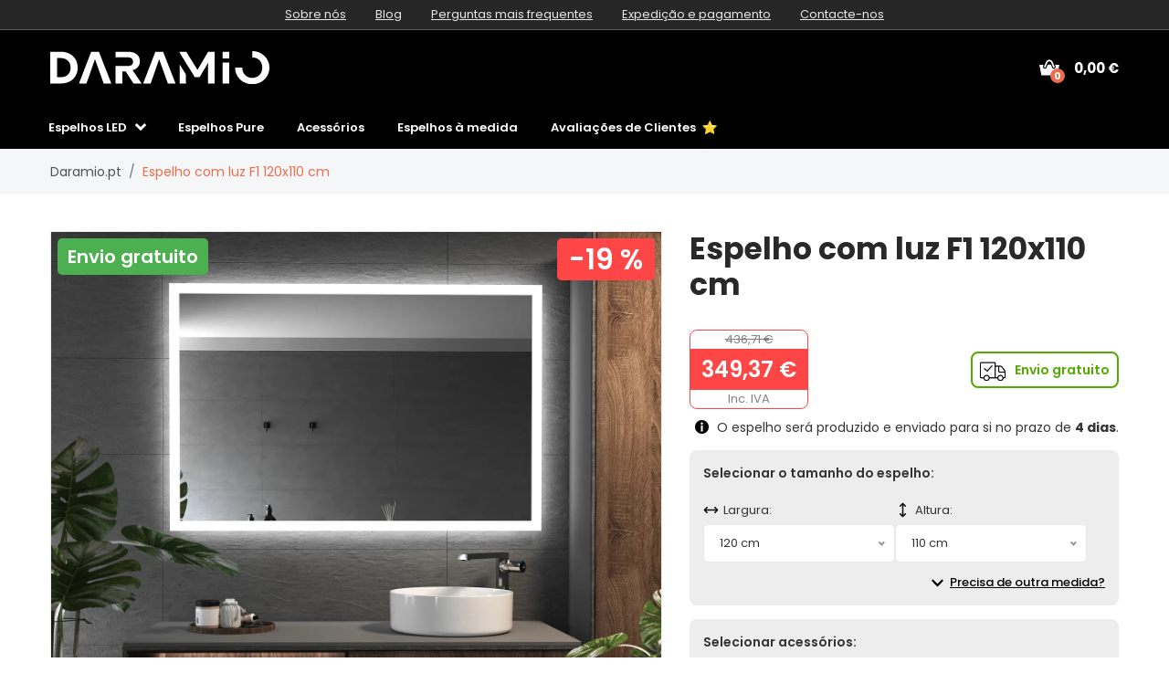

--- FILE ---
content_type: text/html; charset=UTF-8
request_url: https://www.daramio.pt/espelho-com-luz-f1-120x110-cm
body_size: 41990
content:

<!doctype html>
<html class="no-js" lang="pt-PT">

<head>
    <script type="text/javascript">
	var common = {"vat_ratio":1.23,"vat_percent":23,"shop_code":"darpt","currency_code":"EUR","web_name":"Daramio.pt","free_delivery":0};
var lg = {"nice_currency":"€","choose_variant":"Selecionar o tamanho","x_variant":"{{x}} variante","free_delivery_claim":"Envio <span class=\"yellow-color\">gratuito<\/span>","buy_more_claim":"Comprar por <span class=\"yellow-color\">{{sum}}<\/span> para ter <span class=\"yellow-color\">envio grátis<\/span>!","add_to_favourites":"Adicionar aos favoritos","delete_from_favourites":"Remover dos favoritos","from":"de","load_more":"Ver mais {{xx}}","search":"Pesquisar","newsletter_responses":{"0":{"heading":"Obrigado pelo seu interesse","body":"<strong>Acabámos de lhe enviar um e-mail<\/strong> - clique na hiperligação da mensagem para concluir a sua inscrição."},"2":{"heading":"E-mail no formato errado","body":"O e-mail foi introduzido no formato errado - verifique novamente por favor."},"3":{"heading":"Obrigado pelo seu interesse","body":"O seu e-mail já está registado para receber a newsletter."}},"withoutVAT":"sem IVA","inclVAT":"Inc. IVA","edges":"bordas","customizator_thicknessStrength":"espessura","customizator_product_circular":"Espelho - redondo","customizator_product_rectangular":"Espelho - quadrado","customizator_product_irregular":"Espelho - irregular","mm":"mm","width":"largura","height":"altura","diameter":"diâmetro","accessories_light_switch":"Interruptor de iluminação","accessories_touch_clock":"Relógio tátil","accessories_heating":"Aquecimento","accessories_bluetooth_speaker":"Altifalante Bluetooth","accessories_glass_shelf":"Prateleira de vidro","accessories_led_lightning":"Iluminação LED","accessories_edges":"bordas","accessories_frame":"","accessories_facets":"Facetas","accessories_frames":"Molduras","accessories_protection_film_group":"Película protetora"};
	var dataHash = 'daelbv9mpchlve8uropu5b16p';
</script>

<script data-cookieconsent="ignore">
    window.dataLayer = window.dataLayer || [];
    function gtag() {
        dataLayer.push(arguments);
    }
    gtag("consent", "default", {
        ad_user_data: "denied",
        ad_personalization: "denied",
        ad_storage: "denied",
        analytics_storage: "denied",
        functionality_storage: "denied",
        personalization_storage: "denied",
        security_storage: "granted",
        wait_for_update: 500,
    });
    gtag("set", "ads_data_redaction", true);
    gtag("set", "url_passthrough", true);
</script>

<!-- Google Tag Manager -->
<script data-cookieconsent="ignore">(function(w,d,s,l,i){w[l]=w[l]||[];w[l].push({'gtm.start':
new Date().getTime(),event:'gtm.js'});var f=d.getElementsByTagName(s)[0],
j=d.createElement(s),dl=l!='dataLayer'?'&l='+l:'';j.async=true;j.src=
'https://www.googletagmanager.com/gtm.js?id='+i+dl;f.parentNode.insertBefore(j,f);
})(window,document,'script','dataLayer','GTM-5G88KMZ2');</script>
<!-- End Google Tag Manager -->
<script id="Cookiebot" src="https://consent.cookiebot.com/uc.js" data-cbid="28110461-1c19-482f-bf4e-a27c2bc090d1" data-blockingmode="auto" data-consentmode-defaults="disabled" type="text/javascript"></script>


  <script type='text/javascript'>
  window.smartlook||(function(d) {
    var o=smartlook=function(){ o.api.push(arguments)},h=d.getElementsByTagName('head')[0];
    var c=d.createElement('script');o.api=new Array();c.async=true;c.type='text/javascript';
    c.charset='utf-8';c.src='https://web-sdk.smartlook.com/recorder.js';h.appendChild(c);
    })(document);
    smartlook('init', '9718d7e30d6a850d1a95cba627a464d59fbfcc65', { region: 'eu' });
    </script>    
    <meta charset="utf-8">
    <meta http-equiv="x-ua-compatible" content="ie=edge">
    <title>Espelho com luz F1 120x110 cm | Daramio.pt</title>
    <meta name="viewport" content="width=device-width, initial-scale=1.0, maximum-scale=1.0, shrink-to-fit=no">
    <meta name="description" content="F1 Espelho Quadrado Lixado com Iluminação LED - 120x110 cm, acessórios extra pagos, agora com desconto e envio grátis.">
    <meta name="robots" content="index, follow">

    
<meta property="og:type" content="product">
    <meta property="product:price:currency" content="EUR">
    <meta property="product:price:amount" content="349.37">
    <meta property="product:condition" content="new">
    <meta property="product:availability" content="in stock">
    <meta property="product:brand" content="Daramio.pt">
    <link rel="previewimage" href="https://www.daramio.com/products/darpt/F0001/main_large.webp">
    <meta property="og:image" content="https://www.daramio.com/products/darpt/F0001/main_large.webp">
    <meta property="og:image" content="https://www.daramio.com/products/darpt/F0001/alternative_images/1_large.webp">
    <meta property="og:image" content="https://www.daramio.com/products/darpt/F0001/alternative_images/2_ledLightning_large.webp">
    <meta property="og:image" content="https://www.daramio.com/products/darpt/F0001/alternative_images/3_ledLightning2_large.webp">
    <meta property="og:image" content="https://www.daramio.com/products/darpt/F0001/alternative_images/4_lightSwitch_large.webp">
    <meta property="og:image" content="https://www.daramio.com/products/darpt/F0001/alternative_images/5_lightSwitch2_large.webp">
    <meta property="og:image" content="https://www.daramio.com/products/darpt/F0001/alternative_images/6_lightSwitch3_large.webp">
    <meta property="og:image" content="https://www.daramio.com/products/darpt/F0001/alternative_images/7_touchClock_large.webp">
    <meta property="og:image" content="https://www.daramio.com/products/darpt/F0001/alternative_images/8_heating_large.webp">
    <meta property="og:image" content="https://www.daramio.com/products/darpt/F0001/alternative_images/9_bluetoothSpeaker_large.webp">
    <meta property="og:image" content="https://www.daramio.com/products/darpt/F0001/alternative_images/10_glassShelf_large.webp">
    <meta property="og:image" content="https://www.daramio.com/products/darpt/F0001/alternative_images/11_backSide_large.webp">
    <meta property="og:image" content="https://www.daramio.com/products/darpt/F0001/alternative_images/12_backSide2_large.webp">
    <meta property="og:image" content="https://www.daramio.com/products/darpt/F0001/alternative_images/13_aluminiumFrame_large.webp">
    <meta property="og:image" content="https://www.daramio.com/products/darpt/F0001/alternative_images/14_aluminiumFrame2_large.webp">
    <meta property="og:title" content="Espelho com luz F1 120x110 cm">
    <meta property="og:site_name" content="Daramio.pt">
    <meta property="og:url" content="https://www.daramio.pt/espelho-com-luz-f1-120x110-cm">
    <meta property="og:description" content="F1 Espelho Quadrado Lixado com Iluminação LED - 120x110 cm, acessórios extra pagos, agora com desconto e envio grátis.">
    <link rel="alternate" hreflang="de-AT" href="https://www.daramio.at/spiegel-mit-led-beleuchtung-f1-120x110-cm">
    <link rel="alternate" hreflang="fr-BE" href="https://www.daramio.be/miroir-lumineux-f1-120x110-cm">
    <link rel="alternate" hreflang="nl-BE" href="https://nl.daramio.be/spiegel-met-verlichting-f1-120x110-cm">
    <link rel="alternate" hreflang="bg-BG" href="https://www.daramio.bg/ogledalo-s-led-osvetleniye-f1-120x110-cm">
    <link rel="alternate" hreflang="de-CH" href="https://www.daramio.ch/spiegel-mit-led-beleuchtung-f1-120x110-cm">
    <link rel="alternate" hreflang="cs-CZ" href="https://www.daramio.cz/zrcadlo-s-led-osvetlenim-f1-120x110-cm">
    <link rel="alternate" hreflang="de-DE" href="https://www.daramio.de/spiegel-mit-led-beleuchtung-f1-120x110-cm">
    <link rel="alternate" hreflang="da-DK" href="https://www.daramio.dk/spejl-med-led-lys-f1-120x110-cm">
    <link rel="alternate" hreflang="et-EE" href="https://www.daramio.ee/led-valgusega-peegel-f1-120x110-cm">
    <link rel="alternate" hreflang="es-ES" href="https://www.daramio.es/espejo-con-luz-f1-120x110-cm">
    <link rel="alternate" hreflang="fi-FI" href="https://www.daramio.fi/led-peili-f1-120x110-cm">
    <link rel="alternate" hreflang="fr-FR" href="https://www.daramio.fr/miroir-lumineux-f1-120x110-cm">
    <link rel="alternate" hreflang="el-GR" href="https://www.daramio.gr/kathreftis-me-fos-led-f1-120x110-cm">
    <link rel="alternate" hreflang="hr-HR" href="https://www.daramio.hr/ogledalo-s-led-rasvjetom-f1-120x110-cm">
    <link rel="alternate" hreflang="hu-HU" href="https://www.daramio.hu/tuekor-led-vilagitassal-f1-120x110-cm">
    <link rel="alternate" hreflang="en-IE" href="https://www.daramio.ie/led-mirror-f1-120x110-cm">
    <link rel="alternate" hreflang="it-IT" href="https://www.daramio.it/specchio-con-luce-led-f1-120x110-cm">
    <link rel="alternate" hreflang="lt-LT" href="https://www.daramio.lt/veidrodis-su-led-apsvietimu-f1-120x110-cm">
    <link rel="alternate" hreflang="lv-LV" href="https://www.daramio.lv/spogulis-ar-led-apgaismojumu-f1-120x110-cm">
    <link rel="alternate" hreflang="nl-NL" href="https://www.daramio.nl/spiegel-met-verlichting-f1-120x110-cm">
    <link rel="alternate" hreflang="no_NO" href="https://www.daramio.no/speil-med-led-belysning-f1-120x110-cm">
    <link rel="alternate" hreflang="pl-PL" href="https://www.daramio.pl/lustro-z-oswietleniem-led-f1-120x110-cm">
    <link rel="canonical" href="https://www.daramio.pt/espelho-com-luz-f1">
    <link rel="alternate" hreflang="ro-RO" href="https://www.daramio.ro/oglinda-cu-iluminare-led-f1-120x110-cm">
    <link rel="alternate" hreflang="sr-RS" href="https://www.daramio.rs/ogledalo-sa-led-rasvetom-f1-120x110-cm">
    <link rel="alternate" hreflang="sv-SE" href="https://www.daramio.se/spegel-med-belysning-f1-120x110-cm">
    <link rel="alternate" hreflang="sl-SI" href="https://www.daramio.si/ogledalo-z-led-osvetlitvijo-f1-120x110-cm">
    <link rel="alternate" hreflang="sk-SK" href="https://www.daramio.sk/zrkadlo-s-led-osvetlenim-f1-120x110-cm">
    <link rel="alternate" hreflang="en-GB" href="https://www.daramio.co.uk/led-mirror-f1-120x110-cm"><script>const siteRedirects = {"darat":"https:\/\/www.daramio.at\/spiegel-mit-led-beleuchtung-f1-120x110-cm","darbe":"https:\/\/www.daramio.be\/miroir-lumineux-f1-120x110-cm","darbe2":"https:\/\/nl.daramio.be\/spiegel-met-verlichting-f1-120x110-cm","darbg":"https:\/\/www.daramio.bg\/ogledalo-s-led-osvetleniye-f1-120x110-cm","darch":"https:\/\/www.daramio.ch\/spiegel-mit-led-beleuchtung-f1-120x110-cm","darcz":"https:\/\/www.daramio.cz\/zrcadlo-s-led-osvetlenim-f1-120x110-cm","darde":"https:\/\/www.daramio.de\/spiegel-mit-led-beleuchtung-f1-120x110-cm","dardk":"https:\/\/www.daramio.dk\/spejl-med-led-lys-f1-120x110-cm","daree":"https:\/\/www.daramio.ee\/led-valgusega-peegel-f1-120x110-cm","dares":"https:\/\/www.daramio.es\/espejo-con-luz-f1-120x110-cm","darfi":"https:\/\/www.daramio.fi\/led-peili-f1-120x110-cm","darfr":"https:\/\/www.daramio.fr\/miroir-lumineux-f1-120x110-cm","dargr":"https:\/\/www.daramio.gr\/kathreftis-me-fos-led-f1-120x110-cm","darhr":"https:\/\/www.daramio.hr\/ogledalo-s-led-rasvjetom-f1-120x110-cm","darhu":"https:\/\/www.daramio.hu\/tuekor-led-vilagitassal-f1-120x110-cm","darie":"https:\/\/www.daramio.ie\/led-mirror-f1-120x110-cm","darit":"https:\/\/www.daramio.it\/specchio-con-luce-led-f1-120x110-cm","darlt":"https:\/\/www.daramio.lt\/veidrodis-su-led-apsvietimu-f1-120x110-cm","darlv":"https:\/\/www.daramio.lv\/spogulis-ar-led-apgaismojumu-f1-120x110-cm","darnl":"https:\/\/www.daramio.nl\/spiegel-met-verlichting-f1-120x110-cm","darno":"https:\/\/www.daramio.no\/speil-med-led-belysning-f1-120x110-cm","darpl":"https:\/\/www.daramio.pl\/lustro-z-oswietleniem-led-f1-120x110-cm","darpt":"https:\/\/www.daramio.pt\/espelho-com-luz-f1","darro":"https:\/\/www.daramio.ro\/oglinda-cu-iluminare-led-f1-120x110-cm","darrs":"https:\/\/www.daramio.rs\/ogledalo-sa-led-rasvetom-f1-120x110-cm","darse":"https:\/\/www.daramio.se\/spegel-med-belysning-f1-120x110-cm","darsi":"https:\/\/www.daramio.si\/ogledalo-z-led-osvetlitvijo-f1-120x110-cm","darsk":"https:\/\/www.daramio.sk\/zrkadlo-s-led-osvetlenim-f1-120x110-cm","daruk":"https:\/\/www.daramio.co.uk\/led-mirror-f1-120x110-cm"};</script>
    <!-- Biano Pixel Code -->
      <script>
      !function(b,i,a,n,o,p,x)
      {if(b.bianoTrack)return;o=b.bianoTrack=function(){o.callMethod?
      o.callMethod.apply(o,arguments):o.queue.push(arguments)};
      o.push=o;o.queue=[];p=i.createElement(a);p.async=!0;p.src=n;
      x=i.getElementsByTagName(a)[0];x.parentNode.insertBefore(p,x)
      }(window,document,'script','https://pixel.biano.cz/min/pixel.js');
      bianoTrack('init', 'pt2e4fee4571d89023b138220bde48fa0e034bc06e');
      </script><!-- End Biano Pixel Code -->    <!-- Meta Pixel Code -->
<script>
  !function(f,b,e,v,n,t,s)
  {if(f.fbq)return;n=f.fbq=function(){n.callMethod?
  n.callMethod.apply(n,arguments):n.queue.push(arguments)};
  if(!f._fbq)f._fbq=n;n.push=n;n.loaded=!0;n.version='2.0';
  n.queue=[];t=b.createElement(e);t.async=!0;
  t.src=v;s=b.getElementsByTagName(e)[0];
  s.parentNode.insertBefore(t,s)}(window, document,'script',
  'https://connect.facebook.net/en_US/fbevents.js');
  fbq('init', '323399463480778');
  fbq('track', 'PageView');
</script>
<noscript><img height="1" width="1" style="display:none" src="https://www.facebook.com/tr?id=323399463480778&ev=PageView&noscript=1" /></noscript>
<!-- End Meta Pixel Code -->
    <meta name="theme-color" content="#ffffff">
<link rel="icon" href="/img/favicon/favicon.svg">
<link rel="mask-icon" href="/img/favicon/mask-icon.svg" color="#ffffff">
<link rel="apple-touch-icon" href="/img/favicon/apple-touch-icon.png">
<link rel="manifest" href="manifest.json">
<link rel="shortcut icon" href="/img/favicon/favicon.ico">

<link rel="stylesheet" href="/css/font-awesome.min.css">
<link rel="stylesheet" href="/css/animate.css">
<link rel="stylesheet" href="/css/nice-select.css">
<link rel="stylesheet" href="/css/jquery.fancybox.css">
<link rel="stylesheet" href="/css/jquery-ui.min.css">
<link rel="stylesheet" href="/css/meanmenu.min.css">
<link rel="stylesheet" href="/css/owl.carousel.min.css">
<link rel="stylesheet" href="/css/bootstrap.min.css?v=31">
<link rel="stylesheet" href="/css/default.css?v=31">
<link rel="stylesheet" href="/style.css?v=43">
<link rel="stylesheet" href="/css/responsive.css?v=44">


    <link rel="stylesheet" href="https://cdn.jsdelivr.net/npm/lazyframe/dist/lazyframe.css">
    <link rel="stylesheet" href="/css/lazyFrameCustom.css?r=1">
    <script data-cookieconsent="necessary" src="https://cdn.jsdelivr.net/npm/lazyframe/dist/lazyframe.min.js"></script>

    <style>
      .custom-param:disabled {
        background-color: #e9ecef;  /* typická Bootstrap šedá */
        color: #6c757d;             /* tmavší šedá pro text */
        opacity: 1;                 /* přebije defaultní prohlížečové zesvětlení */
      }
    </style>
    
        <script>
      const productSurrounding = {"mother":{"defaultVariant":"F0001F4040","type":"mother","variantParams":["width","height"],"customizations":{"led_lightning":true,"light_switch":true,"touch_clock":true,"heating":true,"bluetooth_speaker":true,"frames":true,"glass_shelf":true},"productCode":"F0001","price":111.93000000000001,"oldPrice":139.91,"id":739,"name":"Espelho com luz F1","url":"espelho-com-luz-f1","image":{"small":"https:\/\/www.daramio.com\/products\/darpt\/F0001\/main_small.webp","large":"https:\/\/www.daramio.com\/products\/darpt\/F0001\/main_large.webp"},"alternativeImages":[{"small":"https:\/\/www.daramio.com\/products\/darpt\/F0001\/alternative_images\/1_small.webp","large":"https:\/\/www.daramio.com\/products\/darpt\/F0001\/alternative_images\/1_large.webp"},{"small":"https:\/\/www.daramio.com\/products\/darpt\/F0001\/alternative_images\/2_ledLightning_small.webp","large":"https:\/\/www.daramio.com\/products\/darpt\/F0001\/alternative_images\/2_ledLightning_large.webp"},{"small":"https:\/\/www.daramio.com\/products\/darpt\/F0001\/alternative_images\/3_ledLightning2_small.webp","large":"https:\/\/www.daramio.com\/products\/darpt\/F0001\/alternative_images\/3_ledLightning2_large.webp"},{"small":"https:\/\/www.daramio.com\/products\/darpt\/F0001\/alternative_images\/4_lightSwitch_small.webp","large":"https:\/\/www.daramio.com\/products\/darpt\/F0001\/alternative_images\/4_lightSwitch_large.webp"},{"small":"https:\/\/www.daramio.com\/products\/darpt\/F0001\/alternative_images\/5_lightSwitch2_small.webp","large":"https:\/\/www.daramio.com\/products\/darpt\/F0001\/alternative_images\/5_lightSwitch2_large.webp"},{"small":"https:\/\/www.daramio.com\/products\/darpt\/F0001\/alternative_images\/6_lightSwitch3_small.webp","large":"https:\/\/www.daramio.com\/products\/darpt\/F0001\/alternative_images\/6_lightSwitch3_large.webp"},{"small":"https:\/\/www.daramio.com\/products\/darpt\/F0001\/alternative_images\/7_touchClock_small.webp","large":"https:\/\/www.daramio.com\/products\/darpt\/F0001\/alternative_images\/7_touchClock_large.webp"},{"small":"https:\/\/www.daramio.com\/products\/darpt\/F0001\/alternative_images\/8_heating_small.webp","large":"https:\/\/www.daramio.com\/products\/darpt\/F0001\/alternative_images\/8_heating_large.webp"},{"small":"https:\/\/www.daramio.com\/products\/darpt\/F0001\/alternative_images\/9_bluetoothSpeaker_small.webp","large":"https:\/\/www.daramio.com\/products\/darpt\/F0001\/alternative_images\/9_bluetoothSpeaker_large.webp"},{"small":"https:\/\/www.daramio.com\/products\/darpt\/F0001\/alternative_images\/10_glassShelf_small.webp","large":"https:\/\/www.daramio.com\/products\/darpt\/F0001\/alternative_images\/10_glassShelf_large.webp"},{"small":"https:\/\/www.daramio.com\/products\/darpt\/F0001\/alternative_images\/11_backSide_small.webp","large":"https:\/\/www.daramio.com\/products\/darpt\/F0001\/alternative_images\/11_backSide_large.webp"},{"small":"https:\/\/www.daramio.com\/products\/darpt\/F0001\/alternative_images\/12_backSide2_small.webp","large":"https:\/\/www.daramio.com\/products\/darpt\/F0001\/alternative_images\/12_backSide2_large.webp"},{"small":"https:\/\/www.daramio.com\/products\/darpt\/F0001\/alternative_images\/13_aluminiumFrame_small.webp","large":"https:\/\/www.daramio.com\/products\/darpt\/F0001\/alternative_images\/13_aluminiumFrame_large.webp"},{"small":"https:\/\/www.daramio.com\/products\/darpt\/F0001\/alternative_images\/14_aluminiumFrame2_small.webp","large":"https:\/\/www.daramio.com\/products\/darpt\/F0001\/alternative_images\/14_aluminiumFrame2_large.webp"}]},"variants":{"40x40":{"width":40,"height":40,"type":"variant","disabledOptions":["N0014"],"invisibleOptions":["N0027","N0009","N0058","N0055","N0056","N0071","N0073","N0074","N0075","N0076","N0077","N0078","N0079","N0080","N0081","N0082","N0083","N0084","N0085","N0086","N0087"],"excludingOptions":[["N0008","N0007"],["N0054","N0008"],["N0054","N0065"],["N0054","N0066"],["N0054","N0067"],["N0054","N0068"],["N0054","N0069"],["N0054","N0070"]],"productCode":"F0001F4040","price":111.93000000000001,"oldPrice":139.91,"id":740,"name":"Espelho com luz F1 40x40 cm","url":"espelho-com-luz-f1-40x40-cm","image":{"small":"https:\/\/www.daramio.com\/products\/darpt\/F0001\/main_small.webp","large":"https:\/\/www.daramio.com\/products\/darpt\/F0001\/main_large.webp"},"alternativeImages":[{"small":"https:\/\/www.daramio.com\/products\/darpt\/F0001\/alternative_images\/1_small.webp","large":"https:\/\/www.daramio.com\/products\/darpt\/F0001\/alternative_images\/1_large.webp"},{"small":"https:\/\/www.daramio.com\/products\/darpt\/F0001\/alternative_images\/2_ledLightning_small.webp","large":"https:\/\/www.daramio.com\/products\/darpt\/F0001\/alternative_images\/2_ledLightning_large.webp"},{"small":"https:\/\/www.daramio.com\/products\/darpt\/F0001\/alternative_images\/3_ledLightning2_small.webp","large":"https:\/\/www.daramio.com\/products\/darpt\/F0001\/alternative_images\/3_ledLightning2_large.webp"},{"small":"https:\/\/www.daramio.com\/products\/darpt\/F0001\/alternative_images\/4_lightSwitch_small.webp","large":"https:\/\/www.daramio.com\/products\/darpt\/F0001\/alternative_images\/4_lightSwitch_large.webp"},{"small":"https:\/\/www.daramio.com\/products\/darpt\/F0001\/alternative_images\/5_lightSwitch2_small.webp","large":"https:\/\/www.daramio.com\/products\/darpt\/F0001\/alternative_images\/5_lightSwitch2_large.webp"},{"small":"https:\/\/www.daramio.com\/products\/darpt\/F0001\/alternative_images\/6_lightSwitch3_small.webp","large":"https:\/\/www.daramio.com\/products\/darpt\/F0001\/alternative_images\/6_lightSwitch3_large.webp"},{"small":"https:\/\/www.daramio.com\/products\/darpt\/F0001\/alternative_images\/7_touchClock_small.webp","large":"https:\/\/www.daramio.com\/products\/darpt\/F0001\/alternative_images\/7_touchClock_large.webp"},{"small":"https:\/\/www.daramio.com\/products\/darpt\/F0001\/alternative_images\/8_heating_small.webp","large":"https:\/\/www.daramio.com\/products\/darpt\/F0001\/alternative_images\/8_heating_large.webp"},{"small":"https:\/\/www.daramio.com\/products\/darpt\/F0001\/alternative_images\/9_bluetoothSpeaker_small.webp","large":"https:\/\/www.daramio.com\/products\/darpt\/F0001\/alternative_images\/9_bluetoothSpeaker_large.webp"},{"small":"https:\/\/www.daramio.com\/products\/darpt\/F0001\/alternative_images\/10_glassShelf_small.webp","large":"https:\/\/www.daramio.com\/products\/darpt\/F0001\/alternative_images\/10_glassShelf_large.webp"},{"small":"https:\/\/www.daramio.com\/products\/darpt\/F0001\/alternative_images\/11_backSide_small.webp","large":"https:\/\/www.daramio.com\/products\/darpt\/F0001\/alternative_images\/11_backSide_large.webp"},{"small":"https:\/\/www.daramio.com\/products\/darpt\/F0001\/alternative_images\/12_backSide2_small.webp","large":"https:\/\/www.daramio.com\/products\/darpt\/F0001\/alternative_images\/12_backSide2_large.webp"},{"small":"https:\/\/www.daramio.com\/products\/darpt\/F0001\/alternative_images\/13_aluminiumFrame_small.webp","large":"https:\/\/www.daramio.com\/products\/darpt\/F0001\/alternative_images\/13_aluminiumFrame_large.webp"},{"small":"https:\/\/www.daramio.com\/products\/darpt\/F0001\/alternative_images\/14_aluminiumFrame2_small.webp","large":"https:\/\/www.daramio.com\/products\/darpt\/F0001\/alternative_images\/14_aluminiumFrame2_large.webp"}]},"40x50":{"width":40,"height":50,"type":"variant","disabledOptions":["N0014"],"invisibleOptions":["N0027","N0009","N0058","N0055","N0056","N0071","N0073","N0074","N0075","N0076","N0077","N0078","N0079","N0080","N0081","N0082","N0083","N0084","N0085","N0086","N0087"],"excludingOptions":[["N0008","N0007"],["N0054","N0008"],["N0054","N0065"],["N0054","N0066"],["N0054","N0067"],["N0054","N0068"],["N0054","N0069"],["N0054","N0070"]],"productCode":"F0001F4050","price":132.06999999999999,"oldPrice":165.09,"id":757,"name":"Espelho com luz F1 40x50 cm","url":"espelho-com-luz-f1-40x50-cm","image":{"small":"https:\/\/www.daramio.com\/products\/darpt\/F0001\/main_small.webp","large":"https:\/\/www.daramio.com\/products\/darpt\/F0001\/main_large.webp"},"alternativeImages":[{"small":"https:\/\/www.daramio.com\/products\/darpt\/F0001\/alternative_images\/1_small.webp","large":"https:\/\/www.daramio.com\/products\/darpt\/F0001\/alternative_images\/1_large.webp"},{"small":"https:\/\/www.daramio.com\/products\/darpt\/F0001\/alternative_images\/2_ledLightning_small.webp","large":"https:\/\/www.daramio.com\/products\/darpt\/F0001\/alternative_images\/2_ledLightning_large.webp"},{"small":"https:\/\/www.daramio.com\/products\/darpt\/F0001\/alternative_images\/3_ledLightning2_small.webp","large":"https:\/\/www.daramio.com\/products\/darpt\/F0001\/alternative_images\/3_ledLightning2_large.webp"},{"small":"https:\/\/www.daramio.com\/products\/darpt\/F0001\/alternative_images\/4_lightSwitch_small.webp","large":"https:\/\/www.daramio.com\/products\/darpt\/F0001\/alternative_images\/4_lightSwitch_large.webp"},{"small":"https:\/\/www.daramio.com\/products\/darpt\/F0001\/alternative_images\/5_lightSwitch2_small.webp","large":"https:\/\/www.daramio.com\/products\/darpt\/F0001\/alternative_images\/5_lightSwitch2_large.webp"},{"small":"https:\/\/www.daramio.com\/products\/darpt\/F0001\/alternative_images\/6_lightSwitch3_small.webp","large":"https:\/\/www.daramio.com\/products\/darpt\/F0001\/alternative_images\/6_lightSwitch3_large.webp"},{"small":"https:\/\/www.daramio.com\/products\/darpt\/F0001\/alternative_images\/7_touchClock_small.webp","large":"https:\/\/www.daramio.com\/products\/darpt\/F0001\/alternative_images\/7_touchClock_large.webp"},{"small":"https:\/\/www.daramio.com\/products\/darpt\/F0001\/alternative_images\/8_heating_small.webp","large":"https:\/\/www.daramio.com\/products\/darpt\/F0001\/alternative_images\/8_heating_large.webp"},{"small":"https:\/\/www.daramio.com\/products\/darpt\/F0001\/alternative_images\/9_bluetoothSpeaker_small.webp","large":"https:\/\/www.daramio.com\/products\/darpt\/F0001\/alternative_images\/9_bluetoothSpeaker_large.webp"},{"small":"https:\/\/www.daramio.com\/products\/darpt\/F0001\/alternative_images\/10_glassShelf_small.webp","large":"https:\/\/www.daramio.com\/products\/darpt\/F0001\/alternative_images\/10_glassShelf_large.webp"},{"small":"https:\/\/www.daramio.com\/products\/darpt\/F0001\/alternative_images\/11_backSide_small.webp","large":"https:\/\/www.daramio.com\/products\/darpt\/F0001\/alternative_images\/11_backSide_large.webp"},{"small":"https:\/\/www.daramio.com\/products\/darpt\/F0001\/alternative_images\/12_backSide2_small.webp","large":"https:\/\/www.daramio.com\/products\/darpt\/F0001\/alternative_images\/12_backSide2_large.webp"},{"small":"https:\/\/www.daramio.com\/products\/darpt\/F0001\/alternative_images\/13_aluminiumFrame_small.webp","large":"https:\/\/www.daramio.com\/products\/darpt\/F0001\/alternative_images\/13_aluminiumFrame_large.webp"},{"small":"https:\/\/www.daramio.com\/products\/darpt\/F0001\/alternative_images\/14_aluminiumFrame2_small.webp","large":"https:\/\/www.daramio.com\/products\/darpt\/F0001\/alternative_images\/14_aluminiumFrame2_large.webp"}]},"40x60":{"width":40,"height":60,"type":"variant","disabledOptions":[],"invisibleOptions":["N0027","N0009","N0058","N0055","N0056","N0071","N0073","N0074","N0075","N0076","N0077","N0078","N0079","N0080","N0081","N0082","N0083","N0084","N0085","N0086","N0087"],"excludingOptions":[["N0008","N0007"],["N0054","N0008"],["N0054","N0065"],["N0054","N0066"],["N0054","N0067"],["N0054","N0068"],["N0054","N0069"],["N0054","N0070"]],"productCode":"F0001F4060","price":139.68000000000001,"oldPrice":174.59999999999999,"id":774,"name":"Espelho com luz F1 40x60 cm","url":"espelho-com-luz-f1-40x60-cm","image":{"small":"https:\/\/www.daramio.com\/products\/darpt\/F0001\/main_small.webp","large":"https:\/\/www.daramio.com\/products\/darpt\/F0001\/main_large.webp"},"alternativeImages":[{"small":"https:\/\/www.daramio.com\/products\/darpt\/F0001\/alternative_images\/1_small.webp","large":"https:\/\/www.daramio.com\/products\/darpt\/F0001\/alternative_images\/1_large.webp"},{"small":"https:\/\/www.daramio.com\/products\/darpt\/F0001\/alternative_images\/2_ledLightning_small.webp","large":"https:\/\/www.daramio.com\/products\/darpt\/F0001\/alternative_images\/2_ledLightning_large.webp"},{"small":"https:\/\/www.daramio.com\/products\/darpt\/F0001\/alternative_images\/3_ledLightning2_small.webp","large":"https:\/\/www.daramio.com\/products\/darpt\/F0001\/alternative_images\/3_ledLightning2_large.webp"},{"small":"https:\/\/www.daramio.com\/products\/darpt\/F0001\/alternative_images\/4_lightSwitch_small.webp","large":"https:\/\/www.daramio.com\/products\/darpt\/F0001\/alternative_images\/4_lightSwitch_large.webp"},{"small":"https:\/\/www.daramio.com\/products\/darpt\/F0001\/alternative_images\/5_lightSwitch2_small.webp","large":"https:\/\/www.daramio.com\/products\/darpt\/F0001\/alternative_images\/5_lightSwitch2_large.webp"},{"small":"https:\/\/www.daramio.com\/products\/darpt\/F0001\/alternative_images\/6_lightSwitch3_small.webp","large":"https:\/\/www.daramio.com\/products\/darpt\/F0001\/alternative_images\/6_lightSwitch3_large.webp"},{"small":"https:\/\/www.daramio.com\/products\/darpt\/F0001\/alternative_images\/7_touchClock_small.webp","large":"https:\/\/www.daramio.com\/products\/darpt\/F0001\/alternative_images\/7_touchClock_large.webp"},{"small":"https:\/\/www.daramio.com\/products\/darpt\/F0001\/alternative_images\/8_heating_small.webp","large":"https:\/\/www.daramio.com\/products\/darpt\/F0001\/alternative_images\/8_heating_large.webp"},{"small":"https:\/\/www.daramio.com\/products\/darpt\/F0001\/alternative_images\/9_bluetoothSpeaker_small.webp","large":"https:\/\/www.daramio.com\/products\/darpt\/F0001\/alternative_images\/9_bluetoothSpeaker_large.webp"},{"small":"https:\/\/www.daramio.com\/products\/darpt\/F0001\/alternative_images\/10_glassShelf_small.webp","large":"https:\/\/www.daramio.com\/products\/darpt\/F0001\/alternative_images\/10_glassShelf_large.webp"},{"small":"https:\/\/www.daramio.com\/products\/darpt\/F0001\/alternative_images\/11_backSide_small.webp","large":"https:\/\/www.daramio.com\/products\/darpt\/F0001\/alternative_images\/11_backSide_large.webp"},{"small":"https:\/\/www.daramio.com\/products\/darpt\/F0001\/alternative_images\/12_backSide2_small.webp","large":"https:\/\/www.daramio.com\/products\/darpt\/F0001\/alternative_images\/12_backSide2_large.webp"},{"small":"https:\/\/www.daramio.com\/products\/darpt\/F0001\/alternative_images\/13_aluminiumFrame_small.webp","large":"https:\/\/www.daramio.com\/products\/darpt\/F0001\/alternative_images\/13_aluminiumFrame_large.webp"},{"small":"https:\/\/www.daramio.com\/products\/darpt\/F0001\/alternative_images\/14_aluminiumFrame2_small.webp","large":"https:\/\/www.daramio.com\/products\/darpt\/F0001\/alternative_images\/14_aluminiumFrame2_large.webp"}]},"40x70":{"width":40,"height":70,"type":"variant","disabledOptions":[],"invisibleOptions":["N0027","N0009","N0058","N0055","N0056","N0071","N0073","N0074","N0075","N0076","N0077","N0078","N0079","N0080","N0081","N0082","N0083","N0084","N0085","N0086","N0087"],"excludingOptions":[["N0008","N0007"],["N0054","N0008"],["N0054","N0065"],["N0054","N0066"],["N0054","N0067"],["N0054","N0068"],["N0054","N0069"],["N0054","N0070"]],"productCode":"F0001F4070","price":147.25,"oldPrice":184.06,"id":791,"name":"Espelho com luz F1 40x70 cm","url":"espelho-com-luz-f1-40x70-cm","image":{"small":"https:\/\/www.daramio.com\/products\/darpt\/F0001\/main_small.webp","large":"https:\/\/www.daramio.com\/products\/darpt\/F0001\/main_large.webp"},"alternativeImages":[{"small":"https:\/\/www.daramio.com\/products\/darpt\/F0001\/alternative_images\/1_small.webp","large":"https:\/\/www.daramio.com\/products\/darpt\/F0001\/alternative_images\/1_large.webp"},{"small":"https:\/\/www.daramio.com\/products\/darpt\/F0001\/alternative_images\/2_ledLightning_small.webp","large":"https:\/\/www.daramio.com\/products\/darpt\/F0001\/alternative_images\/2_ledLightning_large.webp"},{"small":"https:\/\/www.daramio.com\/products\/darpt\/F0001\/alternative_images\/3_ledLightning2_small.webp","large":"https:\/\/www.daramio.com\/products\/darpt\/F0001\/alternative_images\/3_ledLightning2_large.webp"},{"small":"https:\/\/www.daramio.com\/products\/darpt\/F0001\/alternative_images\/4_lightSwitch_small.webp","large":"https:\/\/www.daramio.com\/products\/darpt\/F0001\/alternative_images\/4_lightSwitch_large.webp"},{"small":"https:\/\/www.daramio.com\/products\/darpt\/F0001\/alternative_images\/5_lightSwitch2_small.webp","large":"https:\/\/www.daramio.com\/products\/darpt\/F0001\/alternative_images\/5_lightSwitch2_large.webp"},{"small":"https:\/\/www.daramio.com\/products\/darpt\/F0001\/alternative_images\/6_lightSwitch3_small.webp","large":"https:\/\/www.daramio.com\/products\/darpt\/F0001\/alternative_images\/6_lightSwitch3_large.webp"},{"small":"https:\/\/www.daramio.com\/products\/darpt\/F0001\/alternative_images\/7_touchClock_small.webp","large":"https:\/\/www.daramio.com\/products\/darpt\/F0001\/alternative_images\/7_touchClock_large.webp"},{"small":"https:\/\/www.daramio.com\/products\/darpt\/F0001\/alternative_images\/8_heating_small.webp","large":"https:\/\/www.daramio.com\/products\/darpt\/F0001\/alternative_images\/8_heating_large.webp"},{"small":"https:\/\/www.daramio.com\/products\/darpt\/F0001\/alternative_images\/9_bluetoothSpeaker_small.webp","large":"https:\/\/www.daramio.com\/products\/darpt\/F0001\/alternative_images\/9_bluetoothSpeaker_large.webp"},{"small":"https:\/\/www.daramio.com\/products\/darpt\/F0001\/alternative_images\/10_glassShelf_small.webp","large":"https:\/\/www.daramio.com\/products\/darpt\/F0001\/alternative_images\/10_glassShelf_large.webp"},{"small":"https:\/\/www.daramio.com\/products\/darpt\/F0001\/alternative_images\/11_backSide_small.webp","large":"https:\/\/www.daramio.com\/products\/darpt\/F0001\/alternative_images\/11_backSide_large.webp"},{"small":"https:\/\/www.daramio.com\/products\/darpt\/F0001\/alternative_images\/12_backSide2_small.webp","large":"https:\/\/www.daramio.com\/products\/darpt\/F0001\/alternative_images\/12_backSide2_large.webp"},{"small":"https:\/\/www.daramio.com\/products\/darpt\/F0001\/alternative_images\/13_aluminiumFrame_small.webp","large":"https:\/\/www.daramio.com\/products\/darpt\/F0001\/alternative_images\/13_aluminiumFrame_large.webp"},{"small":"https:\/\/www.daramio.com\/products\/darpt\/F0001\/alternative_images\/14_aluminiumFrame2_small.webp","large":"https:\/\/www.daramio.com\/products\/darpt\/F0001\/alternative_images\/14_aluminiumFrame2_large.webp"}]},"40x80":{"width":40,"height":80,"type":"variant","disabledOptions":[],"invisibleOptions":["N0027","N0009","N0058","N0055","N0056","N0071","N0073","N0074","N0075","N0076","N0077","N0078","N0079","N0080","N0081","N0082","N0083","N0084","N0085","N0086","N0087"],"excludingOptions":[["N0008","N0007"],["N0054","N0008"],["N0054","N0065"],["N0054","N0066"],["N0054","N0067"],["N0054","N0068"],["N0054","N0069"],["N0054","N0070"]],"productCode":"F0001F4080","price":154.86000000000001,"oldPrice":193.58000000000001,"id":808,"name":"Espelho com luz F1 40x80 cm","url":"espelho-com-luz-f1-40x80-cm","image":{"small":"https:\/\/www.daramio.com\/products\/darpt\/F0001\/main_small.webp","large":"https:\/\/www.daramio.com\/products\/darpt\/F0001\/main_large.webp"},"alternativeImages":[{"small":"https:\/\/www.daramio.com\/products\/darpt\/F0001\/alternative_images\/1_small.webp","large":"https:\/\/www.daramio.com\/products\/darpt\/F0001\/alternative_images\/1_large.webp"},{"small":"https:\/\/www.daramio.com\/products\/darpt\/F0001\/alternative_images\/2_ledLightning_small.webp","large":"https:\/\/www.daramio.com\/products\/darpt\/F0001\/alternative_images\/2_ledLightning_large.webp"},{"small":"https:\/\/www.daramio.com\/products\/darpt\/F0001\/alternative_images\/3_ledLightning2_small.webp","large":"https:\/\/www.daramio.com\/products\/darpt\/F0001\/alternative_images\/3_ledLightning2_large.webp"},{"small":"https:\/\/www.daramio.com\/products\/darpt\/F0001\/alternative_images\/4_lightSwitch_small.webp","large":"https:\/\/www.daramio.com\/products\/darpt\/F0001\/alternative_images\/4_lightSwitch_large.webp"},{"small":"https:\/\/www.daramio.com\/products\/darpt\/F0001\/alternative_images\/5_lightSwitch2_small.webp","large":"https:\/\/www.daramio.com\/products\/darpt\/F0001\/alternative_images\/5_lightSwitch2_large.webp"},{"small":"https:\/\/www.daramio.com\/products\/darpt\/F0001\/alternative_images\/6_lightSwitch3_small.webp","large":"https:\/\/www.daramio.com\/products\/darpt\/F0001\/alternative_images\/6_lightSwitch3_large.webp"},{"small":"https:\/\/www.daramio.com\/products\/darpt\/F0001\/alternative_images\/7_touchClock_small.webp","large":"https:\/\/www.daramio.com\/products\/darpt\/F0001\/alternative_images\/7_touchClock_large.webp"},{"small":"https:\/\/www.daramio.com\/products\/darpt\/F0001\/alternative_images\/8_heating_small.webp","large":"https:\/\/www.daramio.com\/products\/darpt\/F0001\/alternative_images\/8_heating_large.webp"},{"small":"https:\/\/www.daramio.com\/products\/darpt\/F0001\/alternative_images\/9_bluetoothSpeaker_small.webp","large":"https:\/\/www.daramio.com\/products\/darpt\/F0001\/alternative_images\/9_bluetoothSpeaker_large.webp"},{"small":"https:\/\/www.daramio.com\/products\/darpt\/F0001\/alternative_images\/10_glassShelf_small.webp","large":"https:\/\/www.daramio.com\/products\/darpt\/F0001\/alternative_images\/10_glassShelf_large.webp"},{"small":"https:\/\/www.daramio.com\/products\/darpt\/F0001\/alternative_images\/11_backSide_small.webp","large":"https:\/\/www.daramio.com\/products\/darpt\/F0001\/alternative_images\/11_backSide_large.webp"},{"small":"https:\/\/www.daramio.com\/products\/darpt\/F0001\/alternative_images\/12_backSide2_small.webp","large":"https:\/\/www.daramio.com\/products\/darpt\/F0001\/alternative_images\/12_backSide2_large.webp"},{"small":"https:\/\/www.daramio.com\/products\/darpt\/F0001\/alternative_images\/13_aluminiumFrame_small.webp","large":"https:\/\/www.daramio.com\/products\/darpt\/F0001\/alternative_images\/13_aluminiumFrame_large.webp"},{"small":"https:\/\/www.daramio.com\/products\/darpt\/F0001\/alternative_images\/14_aluminiumFrame2_small.webp","large":"https:\/\/www.daramio.com\/products\/darpt\/F0001\/alternative_images\/14_aluminiumFrame2_large.webp"}]},"40x90":{"width":40,"height":90,"type":"variant","disabledOptions":[],"invisibleOptions":["N0027","N0009","N0058","N0055","N0056","N0071","N0073","N0074","N0075","N0076","N0077","N0078","N0079","N0080","N0081","N0082","N0083","N0084","N0085","N0086","N0087"],"excludingOptions":[["N0008","N0007"],["N0054","N0008"],["N0054","N0065"],["N0054","N0066"],["N0054","N0067"],["N0054","N0068"],["N0054","N0069"],["N0054","N0070"]],"productCode":"F0001F4090","price":162.47,"oldPrice":203.09,"id":825,"name":"Espelho com luz F1 40x90 cm","url":"espelho-com-luz-f1-40x90-cm","image":{"small":"https:\/\/www.daramio.com\/products\/darpt\/F0001\/main_small.webp","large":"https:\/\/www.daramio.com\/products\/darpt\/F0001\/main_large.webp"},"alternativeImages":[{"small":"https:\/\/www.daramio.com\/products\/darpt\/F0001\/alternative_images\/1_small.webp","large":"https:\/\/www.daramio.com\/products\/darpt\/F0001\/alternative_images\/1_large.webp"},{"small":"https:\/\/www.daramio.com\/products\/darpt\/F0001\/alternative_images\/2_ledLightning_small.webp","large":"https:\/\/www.daramio.com\/products\/darpt\/F0001\/alternative_images\/2_ledLightning_large.webp"},{"small":"https:\/\/www.daramio.com\/products\/darpt\/F0001\/alternative_images\/3_ledLightning2_small.webp","large":"https:\/\/www.daramio.com\/products\/darpt\/F0001\/alternative_images\/3_ledLightning2_large.webp"},{"small":"https:\/\/www.daramio.com\/products\/darpt\/F0001\/alternative_images\/4_lightSwitch_small.webp","large":"https:\/\/www.daramio.com\/products\/darpt\/F0001\/alternative_images\/4_lightSwitch_large.webp"},{"small":"https:\/\/www.daramio.com\/products\/darpt\/F0001\/alternative_images\/5_lightSwitch2_small.webp","large":"https:\/\/www.daramio.com\/products\/darpt\/F0001\/alternative_images\/5_lightSwitch2_large.webp"},{"small":"https:\/\/www.daramio.com\/products\/darpt\/F0001\/alternative_images\/6_lightSwitch3_small.webp","large":"https:\/\/www.daramio.com\/products\/darpt\/F0001\/alternative_images\/6_lightSwitch3_large.webp"},{"small":"https:\/\/www.daramio.com\/products\/darpt\/F0001\/alternative_images\/7_touchClock_small.webp","large":"https:\/\/www.daramio.com\/products\/darpt\/F0001\/alternative_images\/7_touchClock_large.webp"},{"small":"https:\/\/www.daramio.com\/products\/darpt\/F0001\/alternative_images\/8_heating_small.webp","large":"https:\/\/www.daramio.com\/products\/darpt\/F0001\/alternative_images\/8_heating_large.webp"},{"small":"https:\/\/www.daramio.com\/products\/darpt\/F0001\/alternative_images\/9_bluetoothSpeaker_small.webp","large":"https:\/\/www.daramio.com\/products\/darpt\/F0001\/alternative_images\/9_bluetoothSpeaker_large.webp"},{"small":"https:\/\/www.daramio.com\/products\/darpt\/F0001\/alternative_images\/10_glassShelf_small.webp","large":"https:\/\/www.daramio.com\/products\/darpt\/F0001\/alternative_images\/10_glassShelf_large.webp"},{"small":"https:\/\/www.daramio.com\/products\/darpt\/F0001\/alternative_images\/11_backSide_small.webp","large":"https:\/\/www.daramio.com\/products\/darpt\/F0001\/alternative_images\/11_backSide_large.webp"},{"small":"https:\/\/www.daramio.com\/products\/darpt\/F0001\/alternative_images\/12_backSide2_small.webp","large":"https:\/\/www.daramio.com\/products\/darpt\/F0001\/alternative_images\/12_backSide2_large.webp"},{"small":"https:\/\/www.daramio.com\/products\/darpt\/F0001\/alternative_images\/13_aluminiumFrame_small.webp","large":"https:\/\/www.daramio.com\/products\/darpt\/F0001\/alternative_images\/13_aluminiumFrame_large.webp"},{"small":"https:\/\/www.daramio.com\/products\/darpt\/F0001\/alternative_images\/14_aluminiumFrame2_small.webp","large":"https:\/\/www.daramio.com\/products\/darpt\/F0001\/alternative_images\/14_aluminiumFrame2_large.webp"}]},"50x40":{"width":50,"height":40,"type":"variant","disabledOptions":["N0014"],"invisibleOptions":["N0027","N0009","N0058","N0055","N0056","N0071","N0073","N0074","N0075","N0076","N0077","N0078","N0079","N0080","N0081","N0082","N0083","N0084","N0085","N0086","N0087"],"excludingOptions":[["N0008","N0007"],["N0054","N0008"],["N0054","N0065"],["N0054","N0066"],["N0054","N0067"],["N0054","N0068"],["N0054","N0069"],["N0054","N0070"]],"productCode":"F0001F5040","price":130.84999999999999,"oldPrice":163.56,"id":741,"name":"Espelho com luz F1 50x40 cm","url":"espelho-com-luz-f1-50x40-cm","image":{"small":"https:\/\/www.daramio.com\/products\/darpt\/F0001\/main_small.webp","large":"https:\/\/www.daramio.com\/products\/darpt\/F0001\/main_large.webp"},"alternativeImages":[{"small":"https:\/\/www.daramio.com\/products\/darpt\/F0001\/alternative_images\/1_small.webp","large":"https:\/\/www.daramio.com\/products\/darpt\/F0001\/alternative_images\/1_large.webp"},{"small":"https:\/\/www.daramio.com\/products\/darpt\/F0001\/alternative_images\/2_ledLightning_small.webp","large":"https:\/\/www.daramio.com\/products\/darpt\/F0001\/alternative_images\/2_ledLightning_large.webp"},{"small":"https:\/\/www.daramio.com\/products\/darpt\/F0001\/alternative_images\/3_ledLightning2_small.webp","large":"https:\/\/www.daramio.com\/products\/darpt\/F0001\/alternative_images\/3_ledLightning2_large.webp"},{"small":"https:\/\/www.daramio.com\/products\/darpt\/F0001\/alternative_images\/4_lightSwitch_small.webp","large":"https:\/\/www.daramio.com\/products\/darpt\/F0001\/alternative_images\/4_lightSwitch_large.webp"},{"small":"https:\/\/www.daramio.com\/products\/darpt\/F0001\/alternative_images\/5_lightSwitch2_small.webp","large":"https:\/\/www.daramio.com\/products\/darpt\/F0001\/alternative_images\/5_lightSwitch2_large.webp"},{"small":"https:\/\/www.daramio.com\/products\/darpt\/F0001\/alternative_images\/6_lightSwitch3_small.webp","large":"https:\/\/www.daramio.com\/products\/darpt\/F0001\/alternative_images\/6_lightSwitch3_large.webp"},{"small":"https:\/\/www.daramio.com\/products\/darpt\/F0001\/alternative_images\/7_touchClock_small.webp","large":"https:\/\/www.daramio.com\/products\/darpt\/F0001\/alternative_images\/7_touchClock_large.webp"},{"small":"https:\/\/www.daramio.com\/products\/darpt\/F0001\/alternative_images\/8_heating_small.webp","large":"https:\/\/www.daramio.com\/products\/darpt\/F0001\/alternative_images\/8_heating_large.webp"},{"small":"https:\/\/www.daramio.com\/products\/darpt\/F0001\/alternative_images\/9_bluetoothSpeaker_small.webp","large":"https:\/\/www.daramio.com\/products\/darpt\/F0001\/alternative_images\/9_bluetoothSpeaker_large.webp"},{"small":"https:\/\/www.daramio.com\/products\/darpt\/F0001\/alternative_images\/10_glassShelf_small.webp","large":"https:\/\/www.daramio.com\/products\/darpt\/F0001\/alternative_images\/10_glassShelf_large.webp"},{"small":"https:\/\/www.daramio.com\/products\/darpt\/F0001\/alternative_images\/11_backSide_small.webp","large":"https:\/\/www.daramio.com\/products\/darpt\/F0001\/alternative_images\/11_backSide_large.webp"},{"small":"https:\/\/www.daramio.com\/products\/darpt\/F0001\/alternative_images\/12_backSide2_small.webp","large":"https:\/\/www.daramio.com\/products\/darpt\/F0001\/alternative_images\/12_backSide2_large.webp"},{"small":"https:\/\/www.daramio.com\/products\/darpt\/F0001\/alternative_images\/13_aluminiumFrame_small.webp","large":"https:\/\/www.daramio.com\/products\/darpt\/F0001\/alternative_images\/13_aluminiumFrame_large.webp"},{"small":"https:\/\/www.daramio.com\/products\/darpt\/F0001\/alternative_images\/14_aluminiumFrame2_small.webp","large":"https:\/\/www.daramio.com\/products\/darpt\/F0001\/alternative_images\/14_aluminiumFrame2_large.webp"}]},"50x50":{"width":50,"height":50,"type":"variant","disabledOptions":["N0014"],"invisibleOptions":["N0027","N0009","N0058","N0055","N0056","N0071","N0073","N0074","N0075","N0076","N0077","N0078","N0079","N0080","N0081","N0082","N0083","N0084","N0085","N0086","N0087"],"excludingOptions":[["N0008","N0007"],["N0054","N0008"],["N0054","N0065"],["N0054","N0066"],["N0054","N0067"],["N0054","N0068"],["N0054","N0069"],["N0054","N0070"]],"productCode":"F0001F5050","price":139.36000000000001,"oldPrice":174.19999999999999,"id":758,"name":"Espelho com luz F1 50x50 cm","url":"espelho-com-luz-f1-50x50-cm","image":{"small":"https:\/\/www.daramio.com\/products\/darpt\/F0001\/main_small.webp","large":"https:\/\/www.daramio.com\/products\/darpt\/F0001\/main_large.webp"},"alternativeImages":[{"small":"https:\/\/www.daramio.com\/products\/darpt\/F0001\/alternative_images\/1_small.webp","large":"https:\/\/www.daramio.com\/products\/darpt\/F0001\/alternative_images\/1_large.webp"},{"small":"https:\/\/www.daramio.com\/products\/darpt\/F0001\/alternative_images\/2_ledLightning_small.webp","large":"https:\/\/www.daramio.com\/products\/darpt\/F0001\/alternative_images\/2_ledLightning_large.webp"},{"small":"https:\/\/www.daramio.com\/products\/darpt\/F0001\/alternative_images\/3_ledLightning2_small.webp","large":"https:\/\/www.daramio.com\/products\/darpt\/F0001\/alternative_images\/3_ledLightning2_large.webp"},{"small":"https:\/\/www.daramio.com\/products\/darpt\/F0001\/alternative_images\/4_lightSwitch_small.webp","large":"https:\/\/www.daramio.com\/products\/darpt\/F0001\/alternative_images\/4_lightSwitch_large.webp"},{"small":"https:\/\/www.daramio.com\/products\/darpt\/F0001\/alternative_images\/5_lightSwitch2_small.webp","large":"https:\/\/www.daramio.com\/products\/darpt\/F0001\/alternative_images\/5_lightSwitch2_large.webp"},{"small":"https:\/\/www.daramio.com\/products\/darpt\/F0001\/alternative_images\/6_lightSwitch3_small.webp","large":"https:\/\/www.daramio.com\/products\/darpt\/F0001\/alternative_images\/6_lightSwitch3_large.webp"},{"small":"https:\/\/www.daramio.com\/products\/darpt\/F0001\/alternative_images\/7_touchClock_small.webp","large":"https:\/\/www.daramio.com\/products\/darpt\/F0001\/alternative_images\/7_touchClock_large.webp"},{"small":"https:\/\/www.daramio.com\/products\/darpt\/F0001\/alternative_images\/8_heating_small.webp","large":"https:\/\/www.daramio.com\/products\/darpt\/F0001\/alternative_images\/8_heating_large.webp"},{"small":"https:\/\/www.daramio.com\/products\/darpt\/F0001\/alternative_images\/9_bluetoothSpeaker_small.webp","large":"https:\/\/www.daramio.com\/products\/darpt\/F0001\/alternative_images\/9_bluetoothSpeaker_large.webp"},{"small":"https:\/\/www.daramio.com\/products\/darpt\/F0001\/alternative_images\/10_glassShelf_small.webp","large":"https:\/\/www.daramio.com\/products\/darpt\/F0001\/alternative_images\/10_glassShelf_large.webp"},{"small":"https:\/\/www.daramio.com\/products\/darpt\/F0001\/alternative_images\/11_backSide_small.webp","large":"https:\/\/www.daramio.com\/products\/darpt\/F0001\/alternative_images\/11_backSide_large.webp"},{"small":"https:\/\/www.daramio.com\/products\/darpt\/F0001\/alternative_images\/12_backSide2_small.webp","large":"https:\/\/www.daramio.com\/products\/darpt\/F0001\/alternative_images\/12_backSide2_large.webp"},{"small":"https:\/\/www.daramio.com\/products\/darpt\/F0001\/alternative_images\/13_aluminiumFrame_small.webp","large":"https:\/\/www.daramio.com\/products\/darpt\/F0001\/alternative_images\/13_aluminiumFrame_large.webp"},{"small":"https:\/\/www.daramio.com\/products\/darpt\/F0001\/alternative_images\/14_aluminiumFrame2_small.webp","large":"https:\/\/www.daramio.com\/products\/darpt\/F0001\/alternative_images\/14_aluminiumFrame2_large.webp"}]},"50x60":{"width":50,"height":60,"type":"variant","disabledOptions":[],"invisibleOptions":["N0027","N0009","N0058","N0055","N0056","N0071","N0073","N0074","N0075","N0076","N0077","N0078","N0079","N0080","N0081","N0082","N0083","N0084","N0085","N0086","N0087"],"excludingOptions":[["N0008","N0007"],["N0054","N0008"],["N0054","N0065"],["N0054","N0066"],["N0054","N0067"],["N0054","N0068"],["N0054","N0069"],["N0054","N0070"]],"productCode":"F0001F5060","price":147.81999999999999,"oldPrice":184.78,"id":775,"name":"Espelho com luz F1 50x60 cm","url":"espelho-com-luz-f1-50x60-cm","image":{"small":"https:\/\/www.daramio.com\/products\/darpt\/F0001\/main_small.webp","large":"https:\/\/www.daramio.com\/products\/darpt\/F0001\/main_large.webp"},"alternativeImages":[{"small":"https:\/\/www.daramio.com\/products\/darpt\/F0001\/alternative_images\/1_small.webp","large":"https:\/\/www.daramio.com\/products\/darpt\/F0001\/alternative_images\/1_large.webp"},{"small":"https:\/\/www.daramio.com\/products\/darpt\/F0001\/alternative_images\/2_ledLightning_small.webp","large":"https:\/\/www.daramio.com\/products\/darpt\/F0001\/alternative_images\/2_ledLightning_large.webp"},{"small":"https:\/\/www.daramio.com\/products\/darpt\/F0001\/alternative_images\/3_ledLightning2_small.webp","large":"https:\/\/www.daramio.com\/products\/darpt\/F0001\/alternative_images\/3_ledLightning2_large.webp"},{"small":"https:\/\/www.daramio.com\/products\/darpt\/F0001\/alternative_images\/4_lightSwitch_small.webp","large":"https:\/\/www.daramio.com\/products\/darpt\/F0001\/alternative_images\/4_lightSwitch_large.webp"},{"small":"https:\/\/www.daramio.com\/products\/darpt\/F0001\/alternative_images\/5_lightSwitch2_small.webp","large":"https:\/\/www.daramio.com\/products\/darpt\/F0001\/alternative_images\/5_lightSwitch2_large.webp"},{"small":"https:\/\/www.daramio.com\/products\/darpt\/F0001\/alternative_images\/6_lightSwitch3_small.webp","large":"https:\/\/www.daramio.com\/products\/darpt\/F0001\/alternative_images\/6_lightSwitch3_large.webp"},{"small":"https:\/\/www.daramio.com\/products\/darpt\/F0001\/alternative_images\/7_touchClock_small.webp","large":"https:\/\/www.daramio.com\/products\/darpt\/F0001\/alternative_images\/7_touchClock_large.webp"},{"small":"https:\/\/www.daramio.com\/products\/darpt\/F0001\/alternative_images\/8_heating_small.webp","large":"https:\/\/www.daramio.com\/products\/darpt\/F0001\/alternative_images\/8_heating_large.webp"},{"small":"https:\/\/www.daramio.com\/products\/darpt\/F0001\/alternative_images\/9_bluetoothSpeaker_small.webp","large":"https:\/\/www.daramio.com\/products\/darpt\/F0001\/alternative_images\/9_bluetoothSpeaker_large.webp"},{"small":"https:\/\/www.daramio.com\/products\/darpt\/F0001\/alternative_images\/10_glassShelf_small.webp","large":"https:\/\/www.daramio.com\/products\/darpt\/F0001\/alternative_images\/10_glassShelf_large.webp"},{"small":"https:\/\/www.daramio.com\/products\/darpt\/F0001\/alternative_images\/11_backSide_small.webp","large":"https:\/\/www.daramio.com\/products\/darpt\/F0001\/alternative_images\/11_backSide_large.webp"},{"small":"https:\/\/www.daramio.com\/products\/darpt\/F0001\/alternative_images\/12_backSide2_small.webp","large":"https:\/\/www.daramio.com\/products\/darpt\/F0001\/alternative_images\/12_backSide2_large.webp"},{"small":"https:\/\/www.daramio.com\/products\/darpt\/F0001\/alternative_images\/13_aluminiumFrame_small.webp","large":"https:\/\/www.daramio.com\/products\/darpt\/F0001\/alternative_images\/13_aluminiumFrame_large.webp"},{"small":"https:\/\/www.daramio.com\/products\/darpt\/F0001\/alternative_images\/14_aluminiumFrame2_small.webp","large":"https:\/\/www.daramio.com\/products\/darpt\/F0001\/alternative_images\/14_aluminiumFrame2_large.webp"}]},"50x70":{"width":50,"height":70,"type":"variant","disabledOptions":[],"invisibleOptions":["N0027","N0009","N0058","N0055","N0056","N0071","N0073","N0074","N0075","N0076","N0077","N0078","N0079","N0080","N0081","N0082","N0083","N0084","N0085","N0086","N0087"],"excludingOptions":[["N0008","N0007"],["N0054","N0008"],["N0054","N0065"],["N0054","N0066"],["N0054","N0067"],["N0054","N0068"],["N0054","N0069"],["N0054","N0070"]],"productCode":"F0001F5070","price":156.33000000000001,"oldPrice":195.41,"id":792,"name":"Espelho com luz F1 50x70 cm","url":"espelho-com-luz-f1-50x70-cm","image":{"small":"https:\/\/www.daramio.com\/products\/darpt\/F0001\/main_small.webp","large":"https:\/\/www.daramio.com\/products\/darpt\/F0001\/main_large.webp"},"alternativeImages":[{"small":"https:\/\/www.daramio.com\/products\/darpt\/F0001\/alternative_images\/1_small.webp","large":"https:\/\/www.daramio.com\/products\/darpt\/F0001\/alternative_images\/1_large.webp"},{"small":"https:\/\/www.daramio.com\/products\/darpt\/F0001\/alternative_images\/2_ledLightning_small.webp","large":"https:\/\/www.daramio.com\/products\/darpt\/F0001\/alternative_images\/2_ledLightning_large.webp"},{"small":"https:\/\/www.daramio.com\/products\/darpt\/F0001\/alternative_images\/3_ledLightning2_small.webp","large":"https:\/\/www.daramio.com\/products\/darpt\/F0001\/alternative_images\/3_ledLightning2_large.webp"},{"small":"https:\/\/www.daramio.com\/products\/darpt\/F0001\/alternative_images\/4_lightSwitch_small.webp","large":"https:\/\/www.daramio.com\/products\/darpt\/F0001\/alternative_images\/4_lightSwitch_large.webp"},{"small":"https:\/\/www.daramio.com\/products\/darpt\/F0001\/alternative_images\/5_lightSwitch2_small.webp","large":"https:\/\/www.daramio.com\/products\/darpt\/F0001\/alternative_images\/5_lightSwitch2_large.webp"},{"small":"https:\/\/www.daramio.com\/products\/darpt\/F0001\/alternative_images\/6_lightSwitch3_small.webp","large":"https:\/\/www.daramio.com\/products\/darpt\/F0001\/alternative_images\/6_lightSwitch3_large.webp"},{"small":"https:\/\/www.daramio.com\/products\/darpt\/F0001\/alternative_images\/7_touchClock_small.webp","large":"https:\/\/www.daramio.com\/products\/darpt\/F0001\/alternative_images\/7_touchClock_large.webp"},{"small":"https:\/\/www.daramio.com\/products\/darpt\/F0001\/alternative_images\/8_heating_small.webp","large":"https:\/\/www.daramio.com\/products\/darpt\/F0001\/alternative_images\/8_heating_large.webp"},{"small":"https:\/\/www.daramio.com\/products\/darpt\/F0001\/alternative_images\/9_bluetoothSpeaker_small.webp","large":"https:\/\/www.daramio.com\/products\/darpt\/F0001\/alternative_images\/9_bluetoothSpeaker_large.webp"},{"small":"https:\/\/www.daramio.com\/products\/darpt\/F0001\/alternative_images\/10_glassShelf_small.webp","large":"https:\/\/www.daramio.com\/products\/darpt\/F0001\/alternative_images\/10_glassShelf_large.webp"},{"small":"https:\/\/www.daramio.com\/products\/darpt\/F0001\/alternative_images\/11_backSide_small.webp","large":"https:\/\/www.daramio.com\/products\/darpt\/F0001\/alternative_images\/11_backSide_large.webp"},{"small":"https:\/\/www.daramio.com\/products\/darpt\/F0001\/alternative_images\/12_backSide2_small.webp","large":"https:\/\/www.daramio.com\/products\/darpt\/F0001\/alternative_images\/12_backSide2_large.webp"},{"small":"https:\/\/www.daramio.com\/products\/darpt\/F0001\/alternative_images\/13_aluminiumFrame_small.webp","large":"https:\/\/www.daramio.com\/products\/darpt\/F0001\/alternative_images\/13_aluminiumFrame_large.webp"},{"small":"https:\/\/www.daramio.com\/products\/darpt\/F0001\/alternative_images\/14_aluminiumFrame2_small.webp","large":"https:\/\/www.daramio.com\/products\/darpt\/F0001\/alternative_images\/14_aluminiumFrame2_large.webp"}]},"50x80":{"width":50,"height":80,"type":"variant","disabledOptions":[],"invisibleOptions":["N0027","N0009","N0058","N0055","N0056","N0071","N0073","N0074","N0075","N0076","N0077","N0078","N0079","N0080","N0081","N0082","N0083","N0084","N0085","N0086","N0087"],"excludingOptions":[["N0008","N0007"],["N0054","N0008"],["N0054","N0065"],["N0054","N0066"],["N0054","N0067"],["N0054","N0068"],["N0054","N0069"],["N0054","N0070"]],"productCode":"F0001F5080","price":177.56999999999999,"oldPrice":221.96000000000001,"id":809,"name":"Espelho com luz F1 50x80 cm","url":"espelho-com-luz-f1-50x80-cm","image":{"small":"https:\/\/www.daramio.com\/products\/darpt\/F0001\/main_small.webp","large":"https:\/\/www.daramio.com\/products\/darpt\/F0001\/main_large.webp"},"alternativeImages":[{"small":"https:\/\/www.daramio.com\/products\/darpt\/F0001\/alternative_images\/1_small.webp","large":"https:\/\/www.daramio.com\/products\/darpt\/F0001\/alternative_images\/1_large.webp"},{"small":"https:\/\/www.daramio.com\/products\/darpt\/F0001\/alternative_images\/2_ledLightning_small.webp","large":"https:\/\/www.daramio.com\/products\/darpt\/F0001\/alternative_images\/2_ledLightning_large.webp"},{"small":"https:\/\/www.daramio.com\/products\/darpt\/F0001\/alternative_images\/3_ledLightning2_small.webp","large":"https:\/\/www.daramio.com\/products\/darpt\/F0001\/alternative_images\/3_ledLightning2_large.webp"},{"small":"https:\/\/www.daramio.com\/products\/darpt\/F0001\/alternative_images\/4_lightSwitch_small.webp","large":"https:\/\/www.daramio.com\/products\/darpt\/F0001\/alternative_images\/4_lightSwitch_large.webp"},{"small":"https:\/\/www.daramio.com\/products\/darpt\/F0001\/alternative_images\/5_lightSwitch2_small.webp","large":"https:\/\/www.daramio.com\/products\/darpt\/F0001\/alternative_images\/5_lightSwitch2_large.webp"},{"small":"https:\/\/www.daramio.com\/products\/darpt\/F0001\/alternative_images\/6_lightSwitch3_small.webp","large":"https:\/\/www.daramio.com\/products\/darpt\/F0001\/alternative_images\/6_lightSwitch3_large.webp"},{"small":"https:\/\/www.daramio.com\/products\/darpt\/F0001\/alternative_images\/7_touchClock_small.webp","large":"https:\/\/www.daramio.com\/products\/darpt\/F0001\/alternative_images\/7_touchClock_large.webp"},{"small":"https:\/\/www.daramio.com\/products\/darpt\/F0001\/alternative_images\/8_heating_small.webp","large":"https:\/\/www.daramio.com\/products\/darpt\/F0001\/alternative_images\/8_heating_large.webp"},{"small":"https:\/\/www.daramio.com\/products\/darpt\/F0001\/alternative_images\/9_bluetoothSpeaker_small.webp","large":"https:\/\/www.daramio.com\/products\/darpt\/F0001\/alternative_images\/9_bluetoothSpeaker_large.webp"},{"small":"https:\/\/www.daramio.com\/products\/darpt\/F0001\/alternative_images\/10_glassShelf_small.webp","large":"https:\/\/www.daramio.com\/products\/darpt\/F0001\/alternative_images\/10_glassShelf_large.webp"},{"small":"https:\/\/www.daramio.com\/products\/darpt\/F0001\/alternative_images\/11_backSide_small.webp","large":"https:\/\/www.daramio.com\/products\/darpt\/F0001\/alternative_images\/11_backSide_large.webp"},{"small":"https:\/\/www.daramio.com\/products\/darpt\/F0001\/alternative_images\/12_backSide2_small.webp","large":"https:\/\/www.daramio.com\/products\/darpt\/F0001\/alternative_images\/12_backSide2_large.webp"},{"small":"https:\/\/www.daramio.com\/products\/darpt\/F0001\/alternative_images\/13_aluminiumFrame_small.webp","large":"https:\/\/www.daramio.com\/products\/darpt\/F0001\/alternative_images\/13_aluminiumFrame_large.webp"},{"small":"https:\/\/www.daramio.com\/products\/darpt\/F0001\/alternative_images\/14_aluminiumFrame2_small.webp","large":"https:\/\/www.daramio.com\/products\/darpt\/F0001\/alternative_images\/14_aluminiumFrame2_large.webp"}]},"50x90":{"width":50,"height":90,"type":"variant","disabledOptions":[],"invisibleOptions":["N0027","N0009","N0058","N0055","N0056","N0071","N0073","N0074","N0075","N0076","N0077","N0078","N0079","N0080","N0081","N0082","N0083","N0084","N0085","N0086","N0087"],"excludingOptions":[["N0008","N0007"],["N0054","N0008"],["N0054","N0065"],["N0054","N0066"],["N0054","N0067"],["N0054","N0068"],["N0054","N0069"],["N0054","N0070"]],"productCode":"F0001F5090","price":186.72999999999999,"oldPrice":233.41,"id":826,"name":"Espelho com luz F1 50x90 cm","url":"espelho-com-luz-f1-50x90-cm","image":{"small":"https:\/\/www.daramio.com\/products\/darpt\/F0001\/main_small.webp","large":"https:\/\/www.daramio.com\/products\/darpt\/F0001\/main_large.webp"},"alternativeImages":[{"small":"https:\/\/www.daramio.com\/products\/darpt\/F0001\/alternative_images\/1_small.webp","large":"https:\/\/www.daramio.com\/products\/darpt\/F0001\/alternative_images\/1_large.webp"},{"small":"https:\/\/www.daramio.com\/products\/darpt\/F0001\/alternative_images\/2_ledLightning_small.webp","large":"https:\/\/www.daramio.com\/products\/darpt\/F0001\/alternative_images\/2_ledLightning_large.webp"},{"small":"https:\/\/www.daramio.com\/products\/darpt\/F0001\/alternative_images\/3_ledLightning2_small.webp","large":"https:\/\/www.daramio.com\/products\/darpt\/F0001\/alternative_images\/3_ledLightning2_large.webp"},{"small":"https:\/\/www.daramio.com\/products\/darpt\/F0001\/alternative_images\/4_lightSwitch_small.webp","large":"https:\/\/www.daramio.com\/products\/darpt\/F0001\/alternative_images\/4_lightSwitch_large.webp"},{"small":"https:\/\/www.daramio.com\/products\/darpt\/F0001\/alternative_images\/5_lightSwitch2_small.webp","large":"https:\/\/www.daramio.com\/products\/darpt\/F0001\/alternative_images\/5_lightSwitch2_large.webp"},{"small":"https:\/\/www.daramio.com\/products\/darpt\/F0001\/alternative_images\/6_lightSwitch3_small.webp","large":"https:\/\/www.daramio.com\/products\/darpt\/F0001\/alternative_images\/6_lightSwitch3_large.webp"},{"small":"https:\/\/www.daramio.com\/products\/darpt\/F0001\/alternative_images\/7_touchClock_small.webp","large":"https:\/\/www.daramio.com\/products\/darpt\/F0001\/alternative_images\/7_touchClock_large.webp"},{"small":"https:\/\/www.daramio.com\/products\/darpt\/F0001\/alternative_images\/8_heating_small.webp","large":"https:\/\/www.daramio.com\/products\/darpt\/F0001\/alternative_images\/8_heating_large.webp"},{"small":"https:\/\/www.daramio.com\/products\/darpt\/F0001\/alternative_images\/9_bluetoothSpeaker_small.webp","large":"https:\/\/www.daramio.com\/products\/darpt\/F0001\/alternative_images\/9_bluetoothSpeaker_large.webp"},{"small":"https:\/\/www.daramio.com\/products\/darpt\/F0001\/alternative_images\/10_glassShelf_small.webp","large":"https:\/\/www.daramio.com\/products\/darpt\/F0001\/alternative_images\/10_glassShelf_large.webp"},{"small":"https:\/\/www.daramio.com\/products\/darpt\/F0001\/alternative_images\/11_backSide_small.webp","large":"https:\/\/www.daramio.com\/products\/darpt\/F0001\/alternative_images\/11_backSide_large.webp"},{"small":"https:\/\/www.daramio.com\/products\/darpt\/F0001\/alternative_images\/12_backSide2_small.webp","large":"https:\/\/www.daramio.com\/products\/darpt\/F0001\/alternative_images\/12_backSide2_large.webp"},{"small":"https:\/\/www.daramio.com\/products\/darpt\/F0001\/alternative_images\/13_aluminiumFrame_small.webp","large":"https:\/\/www.daramio.com\/products\/darpt\/F0001\/alternative_images\/13_aluminiumFrame_large.webp"},{"small":"https:\/\/www.daramio.com\/products\/darpt\/F0001\/alternative_images\/14_aluminiumFrame2_small.webp","large":"https:\/\/www.daramio.com\/products\/darpt\/F0001\/alternative_images\/14_aluminiumFrame2_large.webp"}]},"60x40":{"width":60,"height":40,"type":"variant","disabledOptions":[],"invisibleOptions":["N0027","N0009","N0058","N0055","N0056","N0071","N0073","N0074","N0075","N0076","N0077","N0078","N0079","N0080","N0081","N0082","N0083","N0084","N0085","N0086","N0087"],"excludingOptions":[["N0008","N0007"],["N0054","N0008"],["N0054","N0065"],["N0054","N0066"],["N0054","N0067"],["N0054","N0068"],["N0054","N0069"],["N0054","N0070"]],"productCode":"F0001F6040","price":137.24000000000001,"oldPrice":171.55000000000001,"id":742,"name":"Espelho com luz F1 60x40 cm","url":"espelho-com-luz-f1-60x40-cm","image":{"small":"https:\/\/www.daramio.com\/products\/darpt\/F0001\/main_small.webp","large":"https:\/\/www.daramio.com\/products\/darpt\/F0001\/main_large.webp"},"alternativeImages":[{"small":"https:\/\/www.daramio.com\/products\/darpt\/F0001\/alternative_images\/1_small.webp","large":"https:\/\/www.daramio.com\/products\/darpt\/F0001\/alternative_images\/1_large.webp"},{"small":"https:\/\/www.daramio.com\/products\/darpt\/F0001\/alternative_images\/2_ledLightning_small.webp","large":"https:\/\/www.daramio.com\/products\/darpt\/F0001\/alternative_images\/2_ledLightning_large.webp"},{"small":"https:\/\/www.daramio.com\/products\/darpt\/F0001\/alternative_images\/3_ledLightning2_small.webp","large":"https:\/\/www.daramio.com\/products\/darpt\/F0001\/alternative_images\/3_ledLightning2_large.webp"},{"small":"https:\/\/www.daramio.com\/products\/darpt\/F0001\/alternative_images\/4_lightSwitch_small.webp","large":"https:\/\/www.daramio.com\/products\/darpt\/F0001\/alternative_images\/4_lightSwitch_large.webp"},{"small":"https:\/\/www.daramio.com\/products\/darpt\/F0001\/alternative_images\/5_lightSwitch2_small.webp","large":"https:\/\/www.daramio.com\/products\/darpt\/F0001\/alternative_images\/5_lightSwitch2_large.webp"},{"small":"https:\/\/www.daramio.com\/products\/darpt\/F0001\/alternative_images\/6_lightSwitch3_small.webp","large":"https:\/\/www.daramio.com\/products\/darpt\/F0001\/alternative_images\/6_lightSwitch3_large.webp"},{"small":"https:\/\/www.daramio.com\/products\/darpt\/F0001\/alternative_images\/7_touchClock_small.webp","large":"https:\/\/www.daramio.com\/products\/darpt\/F0001\/alternative_images\/7_touchClock_large.webp"},{"small":"https:\/\/www.daramio.com\/products\/darpt\/F0001\/alternative_images\/8_heating_small.webp","large":"https:\/\/www.daramio.com\/products\/darpt\/F0001\/alternative_images\/8_heating_large.webp"},{"small":"https:\/\/www.daramio.com\/products\/darpt\/F0001\/alternative_images\/9_bluetoothSpeaker_small.webp","large":"https:\/\/www.daramio.com\/products\/darpt\/F0001\/alternative_images\/9_bluetoothSpeaker_large.webp"},{"small":"https:\/\/www.daramio.com\/products\/darpt\/F0001\/alternative_images\/10_glassShelf_small.webp","large":"https:\/\/www.daramio.com\/products\/darpt\/F0001\/alternative_images\/10_glassShelf_large.webp"},{"small":"https:\/\/www.daramio.com\/products\/darpt\/F0001\/alternative_images\/11_backSide_small.webp","large":"https:\/\/www.daramio.com\/products\/darpt\/F0001\/alternative_images\/11_backSide_large.webp"},{"small":"https:\/\/www.daramio.com\/products\/darpt\/F0001\/alternative_images\/12_backSide2_small.webp","large":"https:\/\/www.daramio.com\/products\/darpt\/F0001\/alternative_images\/12_backSide2_large.webp"},{"small":"https:\/\/www.daramio.com\/products\/darpt\/F0001\/alternative_images\/13_aluminiumFrame_small.webp","large":"https:\/\/www.daramio.com\/products\/darpt\/F0001\/alternative_images\/13_aluminiumFrame_large.webp"},{"small":"https:\/\/www.daramio.com\/products\/darpt\/F0001\/alternative_images\/14_aluminiumFrame2_small.webp","large":"https:\/\/www.daramio.com\/products\/darpt\/F0001\/alternative_images\/14_aluminiumFrame2_large.webp"}]},"60x50":{"width":60,"height":50,"type":"variant","disabledOptions":[],"invisibleOptions":["N0027","N0009","N0058","N0055","N0056","N0071","N0073","N0074","N0075","N0076","N0077","N0078","N0079","N0080","N0081","N0082","N0083","N0084","N0085","N0086","N0087"],"excludingOptions":[["N0008","N0007"],["N0054","N0008"],["N0054","N0065"],["N0054","N0066"],["N0054","N0067"],["N0054","N0068"],["N0054","N0069"],["N0054","N0070"]],"productCode":"F0001F6050","price":146.63999999999999,"oldPrice":183.30000000000001,"id":759,"name":"Espelho com luz F1 60x50 cm","url":"espelho-com-luz-f1-60x50-cm","image":{"small":"https:\/\/www.daramio.com\/products\/darpt\/F0001\/main_small.webp","large":"https:\/\/www.daramio.com\/products\/darpt\/F0001\/main_large.webp"},"alternativeImages":[{"small":"https:\/\/www.daramio.com\/products\/darpt\/F0001\/alternative_images\/1_small.webp","large":"https:\/\/www.daramio.com\/products\/darpt\/F0001\/alternative_images\/1_large.webp"},{"small":"https:\/\/www.daramio.com\/products\/darpt\/F0001\/alternative_images\/2_ledLightning_small.webp","large":"https:\/\/www.daramio.com\/products\/darpt\/F0001\/alternative_images\/2_ledLightning_large.webp"},{"small":"https:\/\/www.daramio.com\/products\/darpt\/F0001\/alternative_images\/3_ledLightning2_small.webp","large":"https:\/\/www.daramio.com\/products\/darpt\/F0001\/alternative_images\/3_ledLightning2_large.webp"},{"small":"https:\/\/www.daramio.com\/products\/darpt\/F0001\/alternative_images\/4_lightSwitch_small.webp","large":"https:\/\/www.daramio.com\/products\/darpt\/F0001\/alternative_images\/4_lightSwitch_large.webp"},{"small":"https:\/\/www.daramio.com\/products\/darpt\/F0001\/alternative_images\/5_lightSwitch2_small.webp","large":"https:\/\/www.daramio.com\/products\/darpt\/F0001\/alternative_images\/5_lightSwitch2_large.webp"},{"small":"https:\/\/www.daramio.com\/products\/darpt\/F0001\/alternative_images\/6_lightSwitch3_small.webp","large":"https:\/\/www.daramio.com\/products\/darpt\/F0001\/alternative_images\/6_lightSwitch3_large.webp"},{"small":"https:\/\/www.daramio.com\/products\/darpt\/F0001\/alternative_images\/7_touchClock_small.webp","large":"https:\/\/www.daramio.com\/products\/darpt\/F0001\/alternative_images\/7_touchClock_large.webp"},{"small":"https:\/\/www.daramio.com\/products\/darpt\/F0001\/alternative_images\/8_heating_small.webp","large":"https:\/\/www.daramio.com\/products\/darpt\/F0001\/alternative_images\/8_heating_large.webp"},{"small":"https:\/\/www.daramio.com\/products\/darpt\/F0001\/alternative_images\/9_bluetoothSpeaker_small.webp","large":"https:\/\/www.daramio.com\/products\/darpt\/F0001\/alternative_images\/9_bluetoothSpeaker_large.webp"},{"small":"https:\/\/www.daramio.com\/products\/darpt\/F0001\/alternative_images\/10_glassShelf_small.webp","large":"https:\/\/www.daramio.com\/products\/darpt\/F0001\/alternative_images\/10_glassShelf_large.webp"},{"small":"https:\/\/www.daramio.com\/products\/darpt\/F0001\/alternative_images\/11_backSide_small.webp","large":"https:\/\/www.daramio.com\/products\/darpt\/F0001\/alternative_images\/11_backSide_large.webp"},{"small":"https:\/\/www.daramio.com\/products\/darpt\/F0001\/alternative_images\/12_backSide2_small.webp","large":"https:\/\/www.daramio.com\/products\/darpt\/F0001\/alternative_images\/12_backSide2_large.webp"},{"small":"https:\/\/www.daramio.com\/products\/darpt\/F0001\/alternative_images\/13_aluminiumFrame_small.webp","large":"https:\/\/www.daramio.com\/products\/darpt\/F0001\/alternative_images\/13_aluminiumFrame_large.webp"},{"small":"https:\/\/www.daramio.com\/products\/darpt\/F0001\/alternative_images\/14_aluminiumFrame2_small.webp","large":"https:\/\/www.daramio.com\/products\/darpt\/F0001\/alternative_images\/14_aluminiumFrame2_large.webp"}]},"60x60":{"width":60,"height":60,"type":"variant","disabledOptions":[],"invisibleOptions":["N0027","N0009","N0058","N0055","N0056","N0071","N0073","N0074","N0075","N0076","N0077","N0078","N0079","N0080","N0081","N0082","N0083","N0084","N0085","N0086","N0087"],"excludingOptions":[["N0008","N0007"],["N0054","N0008"],["N0054","N0065"],["N0054","N0066"],["N0054","N0067"],["N0054","N0068"],["N0054","N0069"],["N0054","N0070"]],"productCode":"F0001F6060","price":156,"oldPrice":195,"id":776,"name":"Espelho com luz F1 60x60 cm","url":"espelho-com-luz-f1-60x60-cm","image":{"small":"https:\/\/www.daramio.com\/products\/darpt\/F0001\/main_small.webp","large":"https:\/\/www.daramio.com\/products\/darpt\/F0001\/main_large.webp"},"alternativeImages":[{"small":"https:\/\/www.daramio.com\/products\/darpt\/F0001\/alternative_images\/1_small.webp","large":"https:\/\/www.daramio.com\/products\/darpt\/F0001\/alternative_images\/1_large.webp"},{"small":"https:\/\/www.daramio.com\/products\/darpt\/F0001\/alternative_images\/2_ledLightning_small.webp","large":"https:\/\/www.daramio.com\/products\/darpt\/F0001\/alternative_images\/2_ledLightning_large.webp"},{"small":"https:\/\/www.daramio.com\/products\/darpt\/F0001\/alternative_images\/3_ledLightning2_small.webp","large":"https:\/\/www.daramio.com\/products\/darpt\/F0001\/alternative_images\/3_ledLightning2_large.webp"},{"small":"https:\/\/www.daramio.com\/products\/darpt\/F0001\/alternative_images\/4_lightSwitch_small.webp","large":"https:\/\/www.daramio.com\/products\/darpt\/F0001\/alternative_images\/4_lightSwitch_large.webp"},{"small":"https:\/\/www.daramio.com\/products\/darpt\/F0001\/alternative_images\/5_lightSwitch2_small.webp","large":"https:\/\/www.daramio.com\/products\/darpt\/F0001\/alternative_images\/5_lightSwitch2_large.webp"},{"small":"https:\/\/www.daramio.com\/products\/darpt\/F0001\/alternative_images\/6_lightSwitch3_small.webp","large":"https:\/\/www.daramio.com\/products\/darpt\/F0001\/alternative_images\/6_lightSwitch3_large.webp"},{"small":"https:\/\/www.daramio.com\/products\/darpt\/F0001\/alternative_images\/7_touchClock_small.webp","large":"https:\/\/www.daramio.com\/products\/darpt\/F0001\/alternative_images\/7_touchClock_large.webp"},{"small":"https:\/\/www.daramio.com\/products\/darpt\/F0001\/alternative_images\/8_heating_small.webp","large":"https:\/\/www.daramio.com\/products\/darpt\/F0001\/alternative_images\/8_heating_large.webp"},{"small":"https:\/\/www.daramio.com\/products\/darpt\/F0001\/alternative_images\/9_bluetoothSpeaker_small.webp","large":"https:\/\/www.daramio.com\/products\/darpt\/F0001\/alternative_images\/9_bluetoothSpeaker_large.webp"},{"small":"https:\/\/www.daramio.com\/products\/darpt\/F0001\/alternative_images\/10_glassShelf_small.webp","large":"https:\/\/www.daramio.com\/products\/darpt\/F0001\/alternative_images\/10_glassShelf_large.webp"},{"small":"https:\/\/www.daramio.com\/products\/darpt\/F0001\/alternative_images\/11_backSide_small.webp","large":"https:\/\/www.daramio.com\/products\/darpt\/F0001\/alternative_images\/11_backSide_large.webp"},{"small":"https:\/\/www.daramio.com\/products\/darpt\/F0001\/alternative_images\/12_backSide2_small.webp","large":"https:\/\/www.daramio.com\/products\/darpt\/F0001\/alternative_images\/12_backSide2_large.webp"},{"small":"https:\/\/www.daramio.com\/products\/darpt\/F0001\/alternative_images\/13_aluminiumFrame_small.webp","large":"https:\/\/www.daramio.com\/products\/darpt\/F0001\/alternative_images\/13_aluminiumFrame_large.webp"},{"small":"https:\/\/www.daramio.com\/products\/darpt\/F0001\/alternative_images\/14_aluminiumFrame2_small.webp","large":"https:\/\/www.daramio.com\/products\/darpt\/F0001\/alternative_images\/14_aluminiumFrame2_large.webp"}]},"60x70":{"width":60,"height":70,"type":"variant","disabledOptions":[],"invisibleOptions":["N0027","N0009","N0058","N0055","N0056","N0071","N0073","N0074","N0075","N0076","N0077","N0078","N0079","N0080","N0081","N0082","N0083","N0084","N0085","N0086","N0087"],"excludingOptions":[["N0008","N0007"],["N0054","N0008"],["N0054","N0065"],["N0054","N0066"],["N0054","N0067"],["N0054","N0068"],["N0054","N0069"],["N0054","N0070"]],"productCode":"F0001F6070","price":178.18000000000001,"oldPrice":222.72999999999999,"id":793,"name":"Espelho com luz F1 60x70 cm","url":"espelho-com-luz-f1-60x70-cm","image":{"small":"https:\/\/www.daramio.com\/products\/darpt\/F0001\/main_small.webp","large":"https:\/\/www.daramio.com\/products\/darpt\/F0001\/main_large.webp"},"alternativeImages":[{"small":"https:\/\/www.daramio.com\/products\/darpt\/F0001\/alternative_images\/1_small.webp","large":"https:\/\/www.daramio.com\/products\/darpt\/F0001\/alternative_images\/1_large.webp"},{"small":"https:\/\/www.daramio.com\/products\/darpt\/F0001\/alternative_images\/2_ledLightning_small.webp","large":"https:\/\/www.daramio.com\/products\/darpt\/F0001\/alternative_images\/2_ledLightning_large.webp"},{"small":"https:\/\/www.daramio.com\/products\/darpt\/F0001\/alternative_images\/3_ledLightning2_small.webp","large":"https:\/\/www.daramio.com\/products\/darpt\/F0001\/alternative_images\/3_ledLightning2_large.webp"},{"small":"https:\/\/www.daramio.com\/products\/darpt\/F0001\/alternative_images\/4_lightSwitch_small.webp","large":"https:\/\/www.daramio.com\/products\/darpt\/F0001\/alternative_images\/4_lightSwitch_large.webp"},{"small":"https:\/\/www.daramio.com\/products\/darpt\/F0001\/alternative_images\/5_lightSwitch2_small.webp","large":"https:\/\/www.daramio.com\/products\/darpt\/F0001\/alternative_images\/5_lightSwitch2_large.webp"},{"small":"https:\/\/www.daramio.com\/products\/darpt\/F0001\/alternative_images\/6_lightSwitch3_small.webp","large":"https:\/\/www.daramio.com\/products\/darpt\/F0001\/alternative_images\/6_lightSwitch3_large.webp"},{"small":"https:\/\/www.daramio.com\/products\/darpt\/F0001\/alternative_images\/7_touchClock_small.webp","large":"https:\/\/www.daramio.com\/products\/darpt\/F0001\/alternative_images\/7_touchClock_large.webp"},{"small":"https:\/\/www.daramio.com\/products\/darpt\/F0001\/alternative_images\/8_heating_small.webp","large":"https:\/\/www.daramio.com\/products\/darpt\/F0001\/alternative_images\/8_heating_large.webp"},{"small":"https:\/\/www.daramio.com\/products\/darpt\/F0001\/alternative_images\/9_bluetoothSpeaker_small.webp","large":"https:\/\/www.daramio.com\/products\/darpt\/F0001\/alternative_images\/9_bluetoothSpeaker_large.webp"},{"small":"https:\/\/www.daramio.com\/products\/darpt\/F0001\/alternative_images\/10_glassShelf_small.webp","large":"https:\/\/www.daramio.com\/products\/darpt\/F0001\/alternative_images\/10_glassShelf_large.webp"},{"small":"https:\/\/www.daramio.com\/products\/darpt\/F0001\/alternative_images\/11_backSide_small.webp","large":"https:\/\/www.daramio.com\/products\/darpt\/F0001\/alternative_images\/11_backSide_large.webp"},{"small":"https:\/\/www.daramio.com\/products\/darpt\/F0001\/alternative_images\/12_backSide2_small.webp","large":"https:\/\/www.daramio.com\/products\/darpt\/F0001\/alternative_images\/12_backSide2_large.webp"},{"small":"https:\/\/www.daramio.com\/products\/darpt\/F0001\/alternative_images\/13_aluminiumFrame_small.webp","large":"https:\/\/www.daramio.com\/products\/darpt\/F0001\/alternative_images\/13_aluminiumFrame_large.webp"},{"small":"https:\/\/www.daramio.com\/products\/darpt\/F0001\/alternative_images\/14_aluminiumFrame2_small.webp","large":"https:\/\/www.daramio.com\/products\/darpt\/F0001\/alternative_images\/14_aluminiumFrame2_large.webp"}]},"60x80":{"width":60,"height":80,"type":"variant","disabledOptions":[],"invisibleOptions":["N0027","N0009","N0058","N0055","N0056","N0071","N0073","N0074","N0075","N0076","N0077","N0078","N0079","N0080","N0081","N0082","N0083","N0084","N0085","N0086","N0087"],"excludingOptions":[["N0008","N0007"],["N0054","N0008"],["N0054","N0065"],["N0054","N0066"],["N0054","N0067"],["N0054","N0068"],["N0054","N0069"],["N0054","N0070"]],"productCode":"F0001F6080","price":188.31999999999999,"oldPrice":235.40000000000001,"id":810,"name":"Espelho com luz F1 60x80 cm","url":"espelho-com-luz-f1-60x80-cm","image":{"small":"https:\/\/www.daramio.com\/products\/darpt\/F0001\/main_small.webp","large":"https:\/\/www.daramio.com\/products\/darpt\/F0001\/main_large.webp"},"alternativeImages":[{"small":"https:\/\/www.daramio.com\/products\/darpt\/F0001\/alternative_images\/1_small.webp","large":"https:\/\/www.daramio.com\/products\/darpt\/F0001\/alternative_images\/1_large.webp"},{"small":"https:\/\/www.daramio.com\/products\/darpt\/F0001\/alternative_images\/2_ledLightning_small.webp","large":"https:\/\/www.daramio.com\/products\/darpt\/F0001\/alternative_images\/2_ledLightning_large.webp"},{"small":"https:\/\/www.daramio.com\/products\/darpt\/F0001\/alternative_images\/3_ledLightning2_small.webp","large":"https:\/\/www.daramio.com\/products\/darpt\/F0001\/alternative_images\/3_ledLightning2_large.webp"},{"small":"https:\/\/www.daramio.com\/products\/darpt\/F0001\/alternative_images\/4_lightSwitch_small.webp","large":"https:\/\/www.daramio.com\/products\/darpt\/F0001\/alternative_images\/4_lightSwitch_large.webp"},{"small":"https:\/\/www.daramio.com\/products\/darpt\/F0001\/alternative_images\/5_lightSwitch2_small.webp","large":"https:\/\/www.daramio.com\/products\/darpt\/F0001\/alternative_images\/5_lightSwitch2_large.webp"},{"small":"https:\/\/www.daramio.com\/products\/darpt\/F0001\/alternative_images\/6_lightSwitch3_small.webp","large":"https:\/\/www.daramio.com\/products\/darpt\/F0001\/alternative_images\/6_lightSwitch3_large.webp"},{"small":"https:\/\/www.daramio.com\/products\/darpt\/F0001\/alternative_images\/7_touchClock_small.webp","large":"https:\/\/www.daramio.com\/products\/darpt\/F0001\/alternative_images\/7_touchClock_large.webp"},{"small":"https:\/\/www.daramio.com\/products\/darpt\/F0001\/alternative_images\/8_heating_small.webp","large":"https:\/\/www.daramio.com\/products\/darpt\/F0001\/alternative_images\/8_heating_large.webp"},{"small":"https:\/\/www.daramio.com\/products\/darpt\/F0001\/alternative_images\/9_bluetoothSpeaker_small.webp","large":"https:\/\/www.daramio.com\/products\/darpt\/F0001\/alternative_images\/9_bluetoothSpeaker_large.webp"},{"small":"https:\/\/www.daramio.com\/products\/darpt\/F0001\/alternative_images\/10_glassShelf_small.webp","large":"https:\/\/www.daramio.com\/products\/darpt\/F0001\/alternative_images\/10_glassShelf_large.webp"},{"small":"https:\/\/www.daramio.com\/products\/darpt\/F0001\/alternative_images\/11_backSide_small.webp","large":"https:\/\/www.daramio.com\/products\/darpt\/F0001\/alternative_images\/11_backSide_large.webp"},{"small":"https:\/\/www.daramio.com\/products\/darpt\/F0001\/alternative_images\/12_backSide2_small.webp","large":"https:\/\/www.daramio.com\/products\/darpt\/F0001\/alternative_images\/12_backSide2_large.webp"},{"small":"https:\/\/www.daramio.com\/products\/darpt\/F0001\/alternative_images\/13_aluminiumFrame_small.webp","large":"https:\/\/www.daramio.com\/products\/darpt\/F0001\/alternative_images\/13_aluminiumFrame_large.webp"},{"small":"https:\/\/www.daramio.com\/products\/darpt\/F0001\/alternative_images\/14_aluminiumFrame2_small.webp","large":"https:\/\/www.daramio.com\/products\/darpt\/F0001\/alternative_images\/14_aluminiumFrame2_large.webp"}]},"60x90":{"width":60,"height":90,"type":"variant","disabledOptions":[],"invisibleOptions":["N0027","N0009","N0058","N0055","N0056","N0071","N0073","N0074","N0075","N0076","N0077","N0078","N0079","N0080","N0081","N0082","N0083","N0084","N0085","N0086","N0087"],"excludingOptions":[["N0008","N0007"],["N0054","N0008"],["N0054","N0065"],["N0054","N0066"],["N0054","N0067"],["N0054","N0068"],["N0054","N0069"],["N0054","N0070"]],"productCode":"F0001F6090","price":198.44999999999999,"oldPrice":248.06,"id":827,"name":"Espelho com luz F1 60x90 cm","url":"espelho-com-luz-f1-60x90-cm","image":{"small":"https:\/\/www.daramio.com\/products\/darpt\/F0001\/main_small.webp","large":"https:\/\/www.daramio.com\/products\/darpt\/F0001\/main_large.webp"},"alternativeImages":[{"small":"https:\/\/www.daramio.com\/products\/darpt\/F0001\/alternative_images\/1_small.webp","large":"https:\/\/www.daramio.com\/products\/darpt\/F0001\/alternative_images\/1_large.webp"},{"small":"https:\/\/www.daramio.com\/products\/darpt\/F0001\/alternative_images\/2_ledLightning_small.webp","large":"https:\/\/www.daramio.com\/products\/darpt\/F0001\/alternative_images\/2_ledLightning_large.webp"},{"small":"https:\/\/www.daramio.com\/products\/darpt\/F0001\/alternative_images\/3_ledLightning2_small.webp","large":"https:\/\/www.daramio.com\/products\/darpt\/F0001\/alternative_images\/3_ledLightning2_large.webp"},{"small":"https:\/\/www.daramio.com\/products\/darpt\/F0001\/alternative_images\/4_lightSwitch_small.webp","large":"https:\/\/www.daramio.com\/products\/darpt\/F0001\/alternative_images\/4_lightSwitch_large.webp"},{"small":"https:\/\/www.daramio.com\/products\/darpt\/F0001\/alternative_images\/5_lightSwitch2_small.webp","large":"https:\/\/www.daramio.com\/products\/darpt\/F0001\/alternative_images\/5_lightSwitch2_large.webp"},{"small":"https:\/\/www.daramio.com\/products\/darpt\/F0001\/alternative_images\/6_lightSwitch3_small.webp","large":"https:\/\/www.daramio.com\/products\/darpt\/F0001\/alternative_images\/6_lightSwitch3_large.webp"},{"small":"https:\/\/www.daramio.com\/products\/darpt\/F0001\/alternative_images\/7_touchClock_small.webp","large":"https:\/\/www.daramio.com\/products\/darpt\/F0001\/alternative_images\/7_touchClock_large.webp"},{"small":"https:\/\/www.daramio.com\/products\/darpt\/F0001\/alternative_images\/8_heating_small.webp","large":"https:\/\/www.daramio.com\/products\/darpt\/F0001\/alternative_images\/8_heating_large.webp"},{"small":"https:\/\/www.daramio.com\/products\/darpt\/F0001\/alternative_images\/9_bluetoothSpeaker_small.webp","large":"https:\/\/www.daramio.com\/products\/darpt\/F0001\/alternative_images\/9_bluetoothSpeaker_large.webp"},{"small":"https:\/\/www.daramio.com\/products\/darpt\/F0001\/alternative_images\/10_glassShelf_small.webp","large":"https:\/\/www.daramio.com\/products\/darpt\/F0001\/alternative_images\/10_glassShelf_large.webp"},{"small":"https:\/\/www.daramio.com\/products\/darpt\/F0001\/alternative_images\/11_backSide_small.webp","large":"https:\/\/www.daramio.com\/products\/darpt\/F0001\/alternative_images\/11_backSide_large.webp"},{"small":"https:\/\/www.daramio.com\/products\/darpt\/F0001\/alternative_images\/12_backSide2_small.webp","large":"https:\/\/www.daramio.com\/products\/darpt\/F0001\/alternative_images\/12_backSide2_large.webp"},{"small":"https:\/\/www.daramio.com\/products\/darpt\/F0001\/alternative_images\/13_aluminiumFrame_small.webp","large":"https:\/\/www.daramio.com\/products\/darpt\/F0001\/alternative_images\/13_aluminiumFrame_large.webp"},{"small":"https:\/\/www.daramio.com\/products\/darpt\/F0001\/alternative_images\/14_aluminiumFrame2_small.webp","large":"https:\/\/www.daramio.com\/products\/darpt\/F0001\/alternative_images\/14_aluminiumFrame2_large.webp"}]},"70x40":{"width":70,"height":40,"type":"variant","disabledOptions":[],"invisibleOptions":["N0027","N0009","N0058","N0055","N0056","N0071","N0073","N0074","N0075","N0076","N0077","N0078","N0079","N0080","N0081","N0082","N0083","N0084","N0085","N0086","N0087"],"excludingOptions":[["N0008","N0007"],["N0054","N0008"],["N0054","N0065"],["N0054","N0066"],["N0054","N0067"],["N0054","N0068"],["N0054","N0069"],["N0054","N0070"]],"productCode":"F0001F7040","price":143.63,"oldPrice":179.53999999999999,"id":743,"name":"Espelho com luz F1 70x40 cm","url":"espelho-com-luz-f1-70x40-cm","image":{"small":"https:\/\/www.daramio.com\/products\/darpt\/F0001\/main_small.webp","large":"https:\/\/www.daramio.com\/products\/darpt\/F0001\/main_large.webp"},"alternativeImages":[{"small":"https:\/\/www.daramio.com\/products\/darpt\/F0001\/alternative_images\/1_small.webp","large":"https:\/\/www.daramio.com\/products\/darpt\/F0001\/alternative_images\/1_large.webp"},{"small":"https:\/\/www.daramio.com\/products\/darpt\/F0001\/alternative_images\/2_ledLightning_small.webp","large":"https:\/\/www.daramio.com\/products\/darpt\/F0001\/alternative_images\/2_ledLightning_large.webp"},{"small":"https:\/\/www.daramio.com\/products\/darpt\/F0001\/alternative_images\/3_ledLightning2_small.webp","large":"https:\/\/www.daramio.com\/products\/darpt\/F0001\/alternative_images\/3_ledLightning2_large.webp"},{"small":"https:\/\/www.daramio.com\/products\/darpt\/F0001\/alternative_images\/4_lightSwitch_small.webp","large":"https:\/\/www.daramio.com\/products\/darpt\/F0001\/alternative_images\/4_lightSwitch_large.webp"},{"small":"https:\/\/www.daramio.com\/products\/darpt\/F0001\/alternative_images\/5_lightSwitch2_small.webp","large":"https:\/\/www.daramio.com\/products\/darpt\/F0001\/alternative_images\/5_lightSwitch2_large.webp"},{"small":"https:\/\/www.daramio.com\/products\/darpt\/F0001\/alternative_images\/6_lightSwitch3_small.webp","large":"https:\/\/www.daramio.com\/products\/darpt\/F0001\/alternative_images\/6_lightSwitch3_large.webp"},{"small":"https:\/\/www.daramio.com\/products\/darpt\/F0001\/alternative_images\/7_touchClock_small.webp","large":"https:\/\/www.daramio.com\/products\/darpt\/F0001\/alternative_images\/7_touchClock_large.webp"},{"small":"https:\/\/www.daramio.com\/products\/darpt\/F0001\/alternative_images\/8_heating_small.webp","large":"https:\/\/www.daramio.com\/products\/darpt\/F0001\/alternative_images\/8_heating_large.webp"},{"small":"https:\/\/www.daramio.com\/products\/darpt\/F0001\/alternative_images\/9_bluetoothSpeaker_small.webp","large":"https:\/\/www.daramio.com\/products\/darpt\/F0001\/alternative_images\/9_bluetoothSpeaker_large.webp"},{"small":"https:\/\/www.daramio.com\/products\/darpt\/F0001\/alternative_images\/10_glassShelf_small.webp","large":"https:\/\/www.daramio.com\/products\/darpt\/F0001\/alternative_images\/10_glassShelf_large.webp"},{"small":"https:\/\/www.daramio.com\/products\/darpt\/F0001\/alternative_images\/11_backSide_small.webp","large":"https:\/\/www.daramio.com\/products\/darpt\/F0001\/alternative_images\/11_backSide_large.webp"},{"small":"https:\/\/www.daramio.com\/products\/darpt\/F0001\/alternative_images\/12_backSide2_small.webp","large":"https:\/\/www.daramio.com\/products\/darpt\/F0001\/alternative_images\/12_backSide2_large.webp"},{"small":"https:\/\/www.daramio.com\/products\/darpt\/F0001\/alternative_images\/13_aluminiumFrame_small.webp","large":"https:\/\/www.daramio.com\/products\/darpt\/F0001\/alternative_images\/13_aluminiumFrame_large.webp"},{"small":"https:\/\/www.daramio.com\/products\/darpt\/F0001\/alternative_images\/14_aluminiumFrame2_small.webp","large":"https:\/\/www.daramio.com\/products\/darpt\/F0001\/alternative_images\/14_aluminiumFrame2_large.webp"}]},"70x50":{"width":70,"height":50,"type":"variant","disabledOptions":[],"invisibleOptions":["N0027","N0009","N0058","N0055","N0056","N0071","N0073","N0074","N0075","N0076","N0077","N0078","N0079","N0080","N0081","N0082","N0083","N0084","N0085","N0086","N0087"],"excludingOptions":[["N0008","N0007"],["N0054","N0008"],["N0054","N0065"],["N0054","N0066"],["N0054","N0067"],["N0054","N0068"],["N0054","N0069"],["N0054","N0070"]],"productCode":"F0001F7050","price":153.88999999999999,"oldPrice":192.36000000000001,"id":760,"name":"Espelho com luz F1 70x50 cm","url":"espelho-com-luz-f1-70x50-cm","image":{"small":"https:\/\/www.daramio.com\/products\/darpt\/F0001\/main_small.webp","large":"https:\/\/www.daramio.com\/products\/darpt\/F0001\/main_large.webp"},"alternativeImages":[{"small":"https:\/\/www.daramio.com\/products\/darpt\/F0001\/alternative_images\/1_small.webp","large":"https:\/\/www.daramio.com\/products\/darpt\/F0001\/alternative_images\/1_large.webp"},{"small":"https:\/\/www.daramio.com\/products\/darpt\/F0001\/alternative_images\/2_ledLightning_small.webp","large":"https:\/\/www.daramio.com\/products\/darpt\/F0001\/alternative_images\/2_ledLightning_large.webp"},{"small":"https:\/\/www.daramio.com\/products\/darpt\/F0001\/alternative_images\/3_ledLightning2_small.webp","large":"https:\/\/www.daramio.com\/products\/darpt\/F0001\/alternative_images\/3_ledLightning2_large.webp"},{"small":"https:\/\/www.daramio.com\/products\/darpt\/F0001\/alternative_images\/4_lightSwitch_small.webp","large":"https:\/\/www.daramio.com\/products\/darpt\/F0001\/alternative_images\/4_lightSwitch_large.webp"},{"small":"https:\/\/www.daramio.com\/products\/darpt\/F0001\/alternative_images\/5_lightSwitch2_small.webp","large":"https:\/\/www.daramio.com\/products\/darpt\/F0001\/alternative_images\/5_lightSwitch2_large.webp"},{"small":"https:\/\/www.daramio.com\/products\/darpt\/F0001\/alternative_images\/6_lightSwitch3_small.webp","large":"https:\/\/www.daramio.com\/products\/darpt\/F0001\/alternative_images\/6_lightSwitch3_large.webp"},{"small":"https:\/\/www.daramio.com\/products\/darpt\/F0001\/alternative_images\/7_touchClock_small.webp","large":"https:\/\/www.daramio.com\/products\/darpt\/F0001\/alternative_images\/7_touchClock_large.webp"},{"small":"https:\/\/www.daramio.com\/products\/darpt\/F0001\/alternative_images\/8_heating_small.webp","large":"https:\/\/www.daramio.com\/products\/darpt\/F0001\/alternative_images\/8_heating_large.webp"},{"small":"https:\/\/www.daramio.com\/products\/darpt\/F0001\/alternative_images\/9_bluetoothSpeaker_small.webp","large":"https:\/\/www.daramio.com\/products\/darpt\/F0001\/alternative_images\/9_bluetoothSpeaker_large.webp"},{"small":"https:\/\/www.daramio.com\/products\/darpt\/F0001\/alternative_images\/10_glassShelf_small.webp","large":"https:\/\/www.daramio.com\/products\/darpt\/F0001\/alternative_images\/10_glassShelf_large.webp"},{"small":"https:\/\/www.daramio.com\/products\/darpt\/F0001\/alternative_images\/11_backSide_small.webp","large":"https:\/\/www.daramio.com\/products\/darpt\/F0001\/alternative_images\/11_backSide_large.webp"},{"small":"https:\/\/www.daramio.com\/products\/darpt\/F0001\/alternative_images\/12_backSide2_small.webp","large":"https:\/\/www.daramio.com\/products\/darpt\/F0001\/alternative_images\/12_backSide2_large.webp"},{"small":"https:\/\/www.daramio.com\/products\/darpt\/F0001\/alternative_images\/13_aluminiumFrame_small.webp","large":"https:\/\/www.daramio.com\/products\/darpt\/F0001\/alternative_images\/13_aluminiumFrame_large.webp"},{"small":"https:\/\/www.daramio.com\/products\/darpt\/F0001\/alternative_images\/14_aluminiumFrame2_small.webp","large":"https:\/\/www.daramio.com\/products\/darpt\/F0001\/alternative_images\/14_aluminiumFrame2_large.webp"}]},"70x60":{"width":70,"height":60,"type":"variant","disabledOptions":[],"invisibleOptions":["N0027","N0009","N0058","N0055","N0056","N0071","N0073","N0074","N0075","N0076","N0077","N0078","N0079","N0080","N0081","N0082","N0083","N0084","N0085","N0086","N0087"],"excludingOptions":[["N0008","N0007"],["N0054","N0008"],["N0054","N0065"],["N0054","N0066"],["N0054","N0067"],["N0054","N0068"],["N0054","N0069"],["N0054","N0070"]],"productCode":"F0001F7060","price":176.88,"oldPrice":221.09999999999999,"id":777,"name":"Espelho com luz F1 70x60 cm","url":"espelho-com-luz-f1-70x60-cm","image":{"small":"https:\/\/www.daramio.com\/products\/darpt\/F0001\/main_small.webp","large":"https:\/\/www.daramio.com\/products\/darpt\/F0001\/main_large.webp"},"alternativeImages":[{"small":"https:\/\/www.daramio.com\/products\/darpt\/F0001\/alternative_images\/1_small.webp","large":"https:\/\/www.daramio.com\/products\/darpt\/F0001\/alternative_images\/1_large.webp"},{"small":"https:\/\/www.daramio.com\/products\/darpt\/F0001\/alternative_images\/2_ledLightning_small.webp","large":"https:\/\/www.daramio.com\/products\/darpt\/F0001\/alternative_images\/2_ledLightning_large.webp"},{"small":"https:\/\/www.daramio.com\/products\/darpt\/F0001\/alternative_images\/3_ledLightning2_small.webp","large":"https:\/\/www.daramio.com\/products\/darpt\/F0001\/alternative_images\/3_ledLightning2_large.webp"},{"small":"https:\/\/www.daramio.com\/products\/darpt\/F0001\/alternative_images\/4_lightSwitch_small.webp","large":"https:\/\/www.daramio.com\/products\/darpt\/F0001\/alternative_images\/4_lightSwitch_large.webp"},{"small":"https:\/\/www.daramio.com\/products\/darpt\/F0001\/alternative_images\/5_lightSwitch2_small.webp","large":"https:\/\/www.daramio.com\/products\/darpt\/F0001\/alternative_images\/5_lightSwitch2_large.webp"},{"small":"https:\/\/www.daramio.com\/products\/darpt\/F0001\/alternative_images\/6_lightSwitch3_small.webp","large":"https:\/\/www.daramio.com\/products\/darpt\/F0001\/alternative_images\/6_lightSwitch3_large.webp"},{"small":"https:\/\/www.daramio.com\/products\/darpt\/F0001\/alternative_images\/7_touchClock_small.webp","large":"https:\/\/www.daramio.com\/products\/darpt\/F0001\/alternative_images\/7_touchClock_large.webp"},{"small":"https:\/\/www.daramio.com\/products\/darpt\/F0001\/alternative_images\/8_heating_small.webp","large":"https:\/\/www.daramio.com\/products\/darpt\/F0001\/alternative_images\/8_heating_large.webp"},{"small":"https:\/\/www.daramio.com\/products\/darpt\/F0001\/alternative_images\/9_bluetoothSpeaker_small.webp","large":"https:\/\/www.daramio.com\/products\/darpt\/F0001\/alternative_images\/9_bluetoothSpeaker_large.webp"},{"small":"https:\/\/www.daramio.com\/products\/darpt\/F0001\/alternative_images\/10_glassShelf_small.webp","large":"https:\/\/www.daramio.com\/products\/darpt\/F0001\/alternative_images\/10_glassShelf_large.webp"},{"small":"https:\/\/www.daramio.com\/products\/darpt\/F0001\/alternative_images\/11_backSide_small.webp","large":"https:\/\/www.daramio.com\/products\/darpt\/F0001\/alternative_images\/11_backSide_large.webp"},{"small":"https:\/\/www.daramio.com\/products\/darpt\/F0001\/alternative_images\/12_backSide2_small.webp","large":"https:\/\/www.daramio.com\/products\/darpt\/F0001\/alternative_images\/12_backSide2_large.webp"},{"small":"https:\/\/www.daramio.com\/products\/darpt\/F0001\/alternative_images\/13_aluminiumFrame_small.webp","large":"https:\/\/www.daramio.com\/products\/darpt\/F0001\/alternative_images\/13_aluminiumFrame_large.webp"},{"small":"https:\/\/www.daramio.com\/products\/darpt\/F0001\/alternative_images\/14_aluminiumFrame2_small.webp","large":"https:\/\/www.daramio.com\/products\/darpt\/F0001\/alternative_images\/14_aluminiumFrame2_large.webp"}]},"70x70":{"width":70,"height":70,"type":"variant","disabledOptions":[],"invisibleOptions":["N0027","N0009","N0058","N0055","N0056","N0071","N0073","N0074","N0075","N0076","N0077","N0078","N0079","N0080","N0081","N0082","N0083","N0084","N0085","N0086","N0087"],"excludingOptions":[["N0008","N0007"],["N0054","N0008"],["N0054","N0065"],["N0054","N0066"],["N0054","N0067"],["N0054","N0068"],["N0054","N0069"],["N0054","N0070"]],"productCode":"F0001F7070","price":187.99000000000001,"oldPrice":234.99000000000001,"id":794,"name":"Espelho com luz F1 70x70 cm","url":"espelho-com-luz-f1-70x70-cm","image":{"small":"https:\/\/www.daramio.com\/products\/darpt\/F0001\/main_small.webp","large":"https:\/\/www.daramio.com\/products\/darpt\/F0001\/main_large.webp"},"alternativeImages":[{"small":"https:\/\/www.daramio.com\/products\/darpt\/F0001\/alternative_images\/1_small.webp","large":"https:\/\/www.daramio.com\/products\/darpt\/F0001\/alternative_images\/1_large.webp"},{"small":"https:\/\/www.daramio.com\/products\/darpt\/F0001\/alternative_images\/2_ledLightning_small.webp","large":"https:\/\/www.daramio.com\/products\/darpt\/F0001\/alternative_images\/2_ledLightning_large.webp"},{"small":"https:\/\/www.daramio.com\/products\/darpt\/F0001\/alternative_images\/3_ledLightning2_small.webp","large":"https:\/\/www.daramio.com\/products\/darpt\/F0001\/alternative_images\/3_ledLightning2_large.webp"},{"small":"https:\/\/www.daramio.com\/products\/darpt\/F0001\/alternative_images\/4_lightSwitch_small.webp","large":"https:\/\/www.daramio.com\/products\/darpt\/F0001\/alternative_images\/4_lightSwitch_large.webp"},{"small":"https:\/\/www.daramio.com\/products\/darpt\/F0001\/alternative_images\/5_lightSwitch2_small.webp","large":"https:\/\/www.daramio.com\/products\/darpt\/F0001\/alternative_images\/5_lightSwitch2_large.webp"},{"small":"https:\/\/www.daramio.com\/products\/darpt\/F0001\/alternative_images\/6_lightSwitch3_small.webp","large":"https:\/\/www.daramio.com\/products\/darpt\/F0001\/alternative_images\/6_lightSwitch3_large.webp"},{"small":"https:\/\/www.daramio.com\/products\/darpt\/F0001\/alternative_images\/7_touchClock_small.webp","large":"https:\/\/www.daramio.com\/products\/darpt\/F0001\/alternative_images\/7_touchClock_large.webp"},{"small":"https:\/\/www.daramio.com\/products\/darpt\/F0001\/alternative_images\/8_heating_small.webp","large":"https:\/\/www.daramio.com\/products\/darpt\/F0001\/alternative_images\/8_heating_large.webp"},{"small":"https:\/\/www.daramio.com\/products\/darpt\/F0001\/alternative_images\/9_bluetoothSpeaker_small.webp","large":"https:\/\/www.daramio.com\/products\/darpt\/F0001\/alternative_images\/9_bluetoothSpeaker_large.webp"},{"small":"https:\/\/www.daramio.com\/products\/darpt\/F0001\/alternative_images\/10_glassShelf_small.webp","large":"https:\/\/www.daramio.com\/products\/darpt\/F0001\/alternative_images\/10_glassShelf_large.webp"},{"small":"https:\/\/www.daramio.com\/products\/darpt\/F0001\/alternative_images\/11_backSide_small.webp","large":"https:\/\/www.daramio.com\/products\/darpt\/F0001\/alternative_images\/11_backSide_large.webp"},{"small":"https:\/\/www.daramio.com\/products\/darpt\/F0001\/alternative_images\/12_backSide2_small.webp","large":"https:\/\/www.daramio.com\/products\/darpt\/F0001\/alternative_images\/12_backSide2_large.webp"},{"small":"https:\/\/www.daramio.com\/products\/darpt\/F0001\/alternative_images\/13_aluminiumFrame_small.webp","large":"https:\/\/www.daramio.com\/products\/darpt\/F0001\/alternative_images\/13_aluminiumFrame_large.webp"},{"small":"https:\/\/www.daramio.com\/products\/darpt\/F0001\/alternative_images\/14_aluminiumFrame2_small.webp","large":"https:\/\/www.daramio.com\/products\/darpt\/F0001\/alternative_images\/14_aluminiumFrame2_large.webp"}]},"70x80":{"width":70,"height":80,"type":"variant","disabledOptions":[],"invisibleOptions":["N0027","N0009","N0058","N0055","N0056","N0071","N0073","N0074","N0075","N0076","N0077","N0078","N0079","N0080","N0081","N0082","N0083","N0084","N0085","N0086","N0087"],"excludingOptions":[["N0008","N0007"],["N0054","N0008"],["N0054","N0065"],["N0054","N0066"],["N0054","N0067"],["N0054","N0068"],["N0054","N0069"],["N0054","N0070"]],"productCode":"F0001F7080","price":199.06,"oldPrice":248.83000000000001,"id":811,"name":"Espelho com luz F1 70x80 cm","url":"espelho-com-luz-f1-70x80-cm","image":{"small":"https:\/\/www.daramio.com\/products\/darpt\/F0001\/main_small.webp","large":"https:\/\/www.daramio.com\/products\/darpt\/F0001\/main_large.webp"},"alternativeImages":[{"small":"https:\/\/www.daramio.com\/products\/darpt\/F0001\/alternative_images\/1_small.webp","large":"https:\/\/www.daramio.com\/products\/darpt\/F0001\/alternative_images\/1_large.webp"},{"small":"https:\/\/www.daramio.com\/products\/darpt\/F0001\/alternative_images\/2_ledLightning_small.webp","large":"https:\/\/www.daramio.com\/products\/darpt\/F0001\/alternative_images\/2_ledLightning_large.webp"},{"small":"https:\/\/www.daramio.com\/products\/darpt\/F0001\/alternative_images\/3_ledLightning2_small.webp","large":"https:\/\/www.daramio.com\/products\/darpt\/F0001\/alternative_images\/3_ledLightning2_large.webp"},{"small":"https:\/\/www.daramio.com\/products\/darpt\/F0001\/alternative_images\/4_lightSwitch_small.webp","large":"https:\/\/www.daramio.com\/products\/darpt\/F0001\/alternative_images\/4_lightSwitch_large.webp"},{"small":"https:\/\/www.daramio.com\/products\/darpt\/F0001\/alternative_images\/5_lightSwitch2_small.webp","large":"https:\/\/www.daramio.com\/products\/darpt\/F0001\/alternative_images\/5_lightSwitch2_large.webp"},{"small":"https:\/\/www.daramio.com\/products\/darpt\/F0001\/alternative_images\/6_lightSwitch3_small.webp","large":"https:\/\/www.daramio.com\/products\/darpt\/F0001\/alternative_images\/6_lightSwitch3_large.webp"},{"small":"https:\/\/www.daramio.com\/products\/darpt\/F0001\/alternative_images\/7_touchClock_small.webp","large":"https:\/\/www.daramio.com\/products\/darpt\/F0001\/alternative_images\/7_touchClock_large.webp"},{"small":"https:\/\/www.daramio.com\/products\/darpt\/F0001\/alternative_images\/8_heating_small.webp","large":"https:\/\/www.daramio.com\/products\/darpt\/F0001\/alternative_images\/8_heating_large.webp"},{"small":"https:\/\/www.daramio.com\/products\/darpt\/F0001\/alternative_images\/9_bluetoothSpeaker_small.webp","large":"https:\/\/www.daramio.com\/products\/darpt\/F0001\/alternative_images\/9_bluetoothSpeaker_large.webp"},{"small":"https:\/\/www.daramio.com\/products\/darpt\/F0001\/alternative_images\/10_glassShelf_small.webp","large":"https:\/\/www.daramio.com\/products\/darpt\/F0001\/alternative_images\/10_glassShelf_large.webp"},{"small":"https:\/\/www.daramio.com\/products\/darpt\/F0001\/alternative_images\/11_backSide_small.webp","large":"https:\/\/www.daramio.com\/products\/darpt\/F0001\/alternative_images\/11_backSide_large.webp"},{"small":"https:\/\/www.daramio.com\/products\/darpt\/F0001\/alternative_images\/12_backSide2_small.webp","large":"https:\/\/www.daramio.com\/products\/darpt\/F0001\/alternative_images\/12_backSide2_large.webp"},{"small":"https:\/\/www.daramio.com\/products\/darpt\/F0001\/alternative_images\/13_aluminiumFrame_small.webp","large":"https:\/\/www.daramio.com\/products\/darpt\/F0001\/alternative_images\/13_aluminiumFrame_large.webp"},{"small":"https:\/\/www.daramio.com\/products\/darpt\/F0001\/alternative_images\/14_aluminiumFrame2_small.webp","large":"https:\/\/www.daramio.com\/products\/darpt\/F0001\/alternative_images\/14_aluminiumFrame2_large.webp"}]},"70x90":{"width":70,"height":90,"type":"variant","disabledOptions":[],"invisibleOptions":["N0027","N0009","N0058","N0055","N0056","N0071","N0073","N0074","N0075","N0076","N0077","N0078","N0079","N0080","N0081","N0082","N0083","N0084","N0085","N0086","N0087"],"excludingOptions":[["N0008","N0007"],["N0054","N0008"],["N0054","N0065"],["N0054","N0066"],["N0054","N0067"],["N0054","N0068"],["N0054","N0069"],["N0054","N0070"]],"productCode":"F0001F7090","price":210.13,"oldPrice":262.66000000000003,"id":828,"name":"Espelho com luz F1 70x90 cm","url":"espelho-com-luz-f1-70x90-cm","image":{"small":"https:\/\/www.daramio.com\/products\/darpt\/F0001\/main_small.webp","large":"https:\/\/www.daramio.com\/products\/darpt\/F0001\/main_large.webp"},"alternativeImages":[{"small":"https:\/\/www.daramio.com\/products\/darpt\/F0001\/alternative_images\/1_small.webp","large":"https:\/\/www.daramio.com\/products\/darpt\/F0001\/alternative_images\/1_large.webp"},{"small":"https:\/\/www.daramio.com\/products\/darpt\/F0001\/alternative_images\/2_ledLightning_small.webp","large":"https:\/\/www.daramio.com\/products\/darpt\/F0001\/alternative_images\/2_ledLightning_large.webp"},{"small":"https:\/\/www.daramio.com\/products\/darpt\/F0001\/alternative_images\/3_ledLightning2_small.webp","large":"https:\/\/www.daramio.com\/products\/darpt\/F0001\/alternative_images\/3_ledLightning2_large.webp"},{"small":"https:\/\/www.daramio.com\/products\/darpt\/F0001\/alternative_images\/4_lightSwitch_small.webp","large":"https:\/\/www.daramio.com\/products\/darpt\/F0001\/alternative_images\/4_lightSwitch_large.webp"},{"small":"https:\/\/www.daramio.com\/products\/darpt\/F0001\/alternative_images\/5_lightSwitch2_small.webp","large":"https:\/\/www.daramio.com\/products\/darpt\/F0001\/alternative_images\/5_lightSwitch2_large.webp"},{"small":"https:\/\/www.daramio.com\/products\/darpt\/F0001\/alternative_images\/6_lightSwitch3_small.webp","large":"https:\/\/www.daramio.com\/products\/darpt\/F0001\/alternative_images\/6_lightSwitch3_large.webp"},{"small":"https:\/\/www.daramio.com\/products\/darpt\/F0001\/alternative_images\/7_touchClock_small.webp","large":"https:\/\/www.daramio.com\/products\/darpt\/F0001\/alternative_images\/7_touchClock_large.webp"},{"small":"https:\/\/www.daramio.com\/products\/darpt\/F0001\/alternative_images\/8_heating_small.webp","large":"https:\/\/www.daramio.com\/products\/darpt\/F0001\/alternative_images\/8_heating_large.webp"},{"small":"https:\/\/www.daramio.com\/products\/darpt\/F0001\/alternative_images\/9_bluetoothSpeaker_small.webp","large":"https:\/\/www.daramio.com\/products\/darpt\/F0001\/alternative_images\/9_bluetoothSpeaker_large.webp"},{"small":"https:\/\/www.daramio.com\/products\/darpt\/F0001\/alternative_images\/10_glassShelf_small.webp","large":"https:\/\/www.daramio.com\/products\/darpt\/F0001\/alternative_images\/10_glassShelf_large.webp"},{"small":"https:\/\/www.daramio.com\/products\/darpt\/F0001\/alternative_images\/11_backSide_small.webp","large":"https:\/\/www.daramio.com\/products\/darpt\/F0001\/alternative_images\/11_backSide_large.webp"},{"small":"https:\/\/www.daramio.com\/products\/darpt\/F0001\/alternative_images\/12_backSide2_small.webp","large":"https:\/\/www.daramio.com\/products\/darpt\/F0001\/alternative_images\/12_backSide2_large.webp"},{"small":"https:\/\/www.daramio.com\/products\/darpt\/F0001\/alternative_images\/13_aluminiumFrame_small.webp","large":"https:\/\/www.daramio.com\/products\/darpt\/F0001\/alternative_images\/13_aluminiumFrame_large.webp"},{"small":"https:\/\/www.daramio.com\/products\/darpt\/F0001\/alternative_images\/14_aluminiumFrame2_small.webp","large":"https:\/\/www.daramio.com\/products\/darpt\/F0001\/alternative_images\/14_aluminiumFrame2_large.webp"}]},"80x40":{"width":80,"height":40,"type":"variant","disabledOptions":[],"invisibleOptions":["N0027","N0009","N0058","N0055","N0056","N0071","N0073","N0074","N0075","N0076","N0077","N0078","N0079","N0080","N0081","N0082","N0083","N0084","N0085","N0086","N0087"],"excludingOptions":[["N0008","N0007"],["N0054","N0008"],["N0054","N0065"],["N0054","N0066"],["N0054","N0067"],["N0054","N0068"],["N0054","N0069"],["N0054","N0070"]],"productCode":"F0001F8040","price":150.06,"oldPrice":187.58000000000001,"id":744,"name":"Espelho com luz F1 80x40 cm","url":"espelho-com-luz-f1-80x40-cm","image":{"small":"https:\/\/www.daramio.com\/products\/darpt\/F0001\/main_small.webp","large":"https:\/\/www.daramio.com\/products\/darpt\/F0001\/main_large.webp"},"alternativeImages":[{"small":"https:\/\/www.daramio.com\/products\/darpt\/F0001\/alternative_images\/1_small.webp","large":"https:\/\/www.daramio.com\/products\/darpt\/F0001\/alternative_images\/1_large.webp"},{"small":"https:\/\/www.daramio.com\/products\/darpt\/F0001\/alternative_images\/2_ledLightning_small.webp","large":"https:\/\/www.daramio.com\/products\/darpt\/F0001\/alternative_images\/2_ledLightning_large.webp"},{"small":"https:\/\/www.daramio.com\/products\/darpt\/F0001\/alternative_images\/3_ledLightning2_small.webp","large":"https:\/\/www.daramio.com\/products\/darpt\/F0001\/alternative_images\/3_ledLightning2_large.webp"},{"small":"https:\/\/www.daramio.com\/products\/darpt\/F0001\/alternative_images\/4_lightSwitch_small.webp","large":"https:\/\/www.daramio.com\/products\/darpt\/F0001\/alternative_images\/4_lightSwitch_large.webp"},{"small":"https:\/\/www.daramio.com\/products\/darpt\/F0001\/alternative_images\/5_lightSwitch2_small.webp","large":"https:\/\/www.daramio.com\/products\/darpt\/F0001\/alternative_images\/5_lightSwitch2_large.webp"},{"small":"https:\/\/www.daramio.com\/products\/darpt\/F0001\/alternative_images\/6_lightSwitch3_small.webp","large":"https:\/\/www.daramio.com\/products\/darpt\/F0001\/alternative_images\/6_lightSwitch3_large.webp"},{"small":"https:\/\/www.daramio.com\/products\/darpt\/F0001\/alternative_images\/7_touchClock_small.webp","large":"https:\/\/www.daramio.com\/products\/darpt\/F0001\/alternative_images\/7_touchClock_large.webp"},{"small":"https:\/\/www.daramio.com\/products\/darpt\/F0001\/alternative_images\/8_heating_small.webp","large":"https:\/\/www.daramio.com\/products\/darpt\/F0001\/alternative_images\/8_heating_large.webp"},{"small":"https:\/\/www.daramio.com\/products\/darpt\/F0001\/alternative_images\/9_bluetoothSpeaker_small.webp","large":"https:\/\/www.daramio.com\/products\/darpt\/F0001\/alternative_images\/9_bluetoothSpeaker_large.webp"},{"small":"https:\/\/www.daramio.com\/products\/darpt\/F0001\/alternative_images\/10_glassShelf_small.webp","large":"https:\/\/www.daramio.com\/products\/darpt\/F0001\/alternative_images\/10_glassShelf_large.webp"},{"small":"https:\/\/www.daramio.com\/products\/darpt\/F0001\/alternative_images\/11_backSide_small.webp","large":"https:\/\/www.daramio.com\/products\/darpt\/F0001\/alternative_images\/11_backSide_large.webp"},{"small":"https:\/\/www.daramio.com\/products\/darpt\/F0001\/alternative_images\/12_backSide2_small.webp","large":"https:\/\/www.daramio.com\/products\/darpt\/F0001\/alternative_images\/12_backSide2_large.webp"},{"small":"https:\/\/www.daramio.com\/products\/darpt\/F0001\/alternative_images\/13_aluminiumFrame_small.webp","large":"https:\/\/www.daramio.com\/products\/darpt\/F0001\/alternative_images\/13_aluminiumFrame_large.webp"},{"small":"https:\/\/www.daramio.com\/products\/darpt\/F0001\/alternative_images\/14_aluminiumFrame2_small.webp","large":"https:\/\/www.daramio.com\/products\/darpt\/F0001\/alternative_images\/14_aluminiumFrame2_large.webp"}]},"80x50":{"width":80,"height":50,"type":"variant","disabledOptions":[],"invisibleOptions":["N0027","N0009","N0058","N0055","N0056","N0071","N0073","N0074","N0075","N0076","N0077","N0078","N0079","N0080","N0081","N0082","N0083","N0084","N0085","N0086","N0087"],"excludingOptions":[["N0008","N0007"],["N0054","N0008"],["N0054","N0065"],["N0054","N0066"],["N0054","N0067"],["N0054","N0068"],["N0054","N0069"],["N0054","N0070"]],"productCode":"F0001F8050","price":173.66999999999999,"oldPrice":217.09,"id":761,"name":"Espelho com luz F1 80x50 cm","url":"espelho-com-luz-f1-80x50-cm","image":{"small":"https:\/\/www.daramio.com\/products\/darpt\/F0001\/main_small.webp","large":"https:\/\/www.daramio.com\/products\/darpt\/F0001\/main_large.webp"},"alternativeImages":[{"small":"https:\/\/www.daramio.com\/products\/darpt\/F0001\/alternative_images\/1_small.webp","large":"https:\/\/www.daramio.com\/products\/darpt\/F0001\/alternative_images\/1_large.webp"},{"small":"https:\/\/www.daramio.com\/products\/darpt\/F0001\/alternative_images\/2_ledLightning_small.webp","large":"https:\/\/www.daramio.com\/products\/darpt\/F0001\/alternative_images\/2_ledLightning_large.webp"},{"small":"https:\/\/www.daramio.com\/products\/darpt\/F0001\/alternative_images\/3_ledLightning2_small.webp","large":"https:\/\/www.daramio.com\/products\/darpt\/F0001\/alternative_images\/3_ledLightning2_large.webp"},{"small":"https:\/\/www.daramio.com\/products\/darpt\/F0001\/alternative_images\/4_lightSwitch_small.webp","large":"https:\/\/www.daramio.com\/products\/darpt\/F0001\/alternative_images\/4_lightSwitch_large.webp"},{"small":"https:\/\/www.daramio.com\/products\/darpt\/F0001\/alternative_images\/5_lightSwitch2_small.webp","large":"https:\/\/www.daramio.com\/products\/darpt\/F0001\/alternative_images\/5_lightSwitch2_large.webp"},{"small":"https:\/\/www.daramio.com\/products\/darpt\/F0001\/alternative_images\/6_lightSwitch3_small.webp","large":"https:\/\/www.daramio.com\/products\/darpt\/F0001\/alternative_images\/6_lightSwitch3_large.webp"},{"small":"https:\/\/www.daramio.com\/products\/darpt\/F0001\/alternative_images\/7_touchClock_small.webp","large":"https:\/\/www.daramio.com\/products\/darpt\/F0001\/alternative_images\/7_touchClock_large.webp"},{"small":"https:\/\/www.daramio.com\/products\/darpt\/F0001\/alternative_images\/8_heating_small.webp","large":"https:\/\/www.daramio.com\/products\/darpt\/F0001\/alternative_images\/8_heating_large.webp"},{"small":"https:\/\/www.daramio.com\/products\/darpt\/F0001\/alternative_images\/9_bluetoothSpeaker_small.webp","large":"https:\/\/www.daramio.com\/products\/darpt\/F0001\/alternative_images\/9_bluetoothSpeaker_large.webp"},{"small":"https:\/\/www.daramio.com\/products\/darpt\/F0001\/alternative_images\/10_glassShelf_small.webp","large":"https:\/\/www.daramio.com\/products\/darpt\/F0001\/alternative_images\/10_glassShelf_large.webp"},{"small":"https:\/\/www.daramio.com\/products\/darpt\/F0001\/alternative_images\/11_backSide_small.webp","large":"https:\/\/www.daramio.com\/products\/darpt\/F0001\/alternative_images\/11_backSide_large.webp"},{"small":"https:\/\/www.daramio.com\/products\/darpt\/F0001\/alternative_images\/12_backSide2_small.webp","large":"https:\/\/www.daramio.com\/products\/darpt\/F0001\/alternative_images\/12_backSide2_large.webp"},{"small":"https:\/\/www.daramio.com\/products\/darpt\/F0001\/alternative_images\/13_aluminiumFrame_small.webp","large":"https:\/\/www.daramio.com\/products\/darpt\/F0001\/alternative_images\/13_aluminiumFrame_large.webp"},{"small":"https:\/\/www.daramio.com\/products\/darpt\/F0001\/alternative_images\/14_aluminiumFrame2_small.webp","large":"https:\/\/www.daramio.com\/products\/darpt\/F0001\/alternative_images\/14_aluminiumFrame2_large.webp"}]},"80x60":{"width":80,"height":60,"type":"variant","disabledOptions":[],"invisibleOptions":["N0027","N0009","N0058","N0055","N0056","N0071","N0073","N0074","N0075","N0076","N0077","N0078","N0079","N0080","N0081","N0082","N0083","N0084","N0085","N0086","N0087"],"excludingOptions":[["N0008","N0007"],["N0054","N0008"],["N0054","N0065"],["N0054","N0066"],["N0054","N0067"],["N0054","N0068"],["N0054","N0069"],["N0054","N0070"]],"productCode":"F0001F8060","price":185.71000000000001,"oldPrice":232.13999999999999,"id":778,"name":"Espelho com luz F1 80x60 cm","url":"espelho-com-luz-f1-80x60-cm","image":{"small":"https:\/\/www.daramio.com\/products\/darpt\/F0001\/main_small.webp","large":"https:\/\/www.daramio.com\/products\/darpt\/F0001\/main_large.webp"},"alternativeImages":[{"small":"https:\/\/www.daramio.com\/products\/darpt\/F0001\/alternative_images\/1_small.webp","large":"https:\/\/www.daramio.com\/products\/darpt\/F0001\/alternative_images\/1_large.webp"},{"small":"https:\/\/www.daramio.com\/products\/darpt\/F0001\/alternative_images\/2_ledLightning_small.webp","large":"https:\/\/www.daramio.com\/products\/darpt\/F0001\/alternative_images\/2_ledLightning_large.webp"},{"small":"https:\/\/www.daramio.com\/products\/darpt\/F0001\/alternative_images\/3_ledLightning2_small.webp","large":"https:\/\/www.daramio.com\/products\/darpt\/F0001\/alternative_images\/3_ledLightning2_large.webp"},{"small":"https:\/\/www.daramio.com\/products\/darpt\/F0001\/alternative_images\/4_lightSwitch_small.webp","large":"https:\/\/www.daramio.com\/products\/darpt\/F0001\/alternative_images\/4_lightSwitch_large.webp"},{"small":"https:\/\/www.daramio.com\/products\/darpt\/F0001\/alternative_images\/5_lightSwitch2_small.webp","large":"https:\/\/www.daramio.com\/products\/darpt\/F0001\/alternative_images\/5_lightSwitch2_large.webp"},{"small":"https:\/\/www.daramio.com\/products\/darpt\/F0001\/alternative_images\/6_lightSwitch3_small.webp","large":"https:\/\/www.daramio.com\/products\/darpt\/F0001\/alternative_images\/6_lightSwitch3_large.webp"},{"small":"https:\/\/www.daramio.com\/products\/darpt\/F0001\/alternative_images\/7_touchClock_small.webp","large":"https:\/\/www.daramio.com\/products\/darpt\/F0001\/alternative_images\/7_touchClock_large.webp"},{"small":"https:\/\/www.daramio.com\/products\/darpt\/F0001\/alternative_images\/8_heating_small.webp","large":"https:\/\/www.daramio.com\/products\/darpt\/F0001\/alternative_images\/8_heating_large.webp"},{"small":"https:\/\/www.daramio.com\/products\/darpt\/F0001\/alternative_images\/9_bluetoothSpeaker_small.webp","large":"https:\/\/www.daramio.com\/products\/darpt\/F0001\/alternative_images\/9_bluetoothSpeaker_large.webp"},{"small":"https:\/\/www.daramio.com\/products\/darpt\/F0001\/alternative_images\/10_glassShelf_small.webp","large":"https:\/\/www.daramio.com\/products\/darpt\/F0001\/alternative_images\/10_glassShelf_large.webp"},{"small":"https:\/\/www.daramio.com\/products\/darpt\/F0001\/alternative_images\/11_backSide_small.webp","large":"https:\/\/www.daramio.com\/products\/darpt\/F0001\/alternative_images\/11_backSide_large.webp"},{"small":"https:\/\/www.daramio.com\/products\/darpt\/F0001\/alternative_images\/12_backSide2_small.webp","large":"https:\/\/www.daramio.com\/products\/darpt\/F0001\/alternative_images\/12_backSide2_large.webp"},{"small":"https:\/\/www.daramio.com\/products\/darpt\/F0001\/alternative_images\/13_aluminiumFrame_small.webp","large":"https:\/\/www.daramio.com\/products\/darpt\/F0001\/alternative_images\/13_aluminiumFrame_large.webp"},{"small":"https:\/\/www.daramio.com\/products\/darpt\/F0001\/alternative_images\/14_aluminiumFrame2_small.webp","large":"https:\/\/www.daramio.com\/products\/darpt\/F0001\/alternative_images\/14_aluminiumFrame2_large.webp"}]},"80x70":{"width":80,"height":70,"type":"variant","disabledOptions":[],"invisibleOptions":["N0027","N0009","N0058","N0055","N0056","N0071","N0073","N0074","N0075","N0076","N0077","N0078","N0079","N0080","N0081","N0082","N0083","N0084","N0085","N0086","N0087"],"excludingOptions":[["N0008","N0007"],["N0054","N0008"],["N0054","N0065"],["N0054","N0066"],["N0054","N0067"],["N0054","N0068"],["N0054","N0069"],["N0054","N0070"]],"productCode":"F0001F8070","price":197.75999999999999,"oldPrice":247.19999999999999,"id":795,"name":"Espelho com luz F1 80x70 cm","url":"espelho-com-luz-f1-80x70-cm","image":{"small":"https:\/\/www.daramio.com\/products\/darpt\/F0001\/main_small.webp","large":"https:\/\/www.daramio.com\/products\/darpt\/F0001\/main_large.webp"},"alternativeImages":[{"small":"https:\/\/www.daramio.com\/products\/darpt\/F0001\/alternative_images\/1_small.webp","large":"https:\/\/www.daramio.com\/products\/darpt\/F0001\/alternative_images\/1_large.webp"},{"small":"https:\/\/www.daramio.com\/products\/darpt\/F0001\/alternative_images\/2_ledLightning_small.webp","large":"https:\/\/www.daramio.com\/products\/darpt\/F0001\/alternative_images\/2_ledLightning_large.webp"},{"small":"https:\/\/www.daramio.com\/products\/darpt\/F0001\/alternative_images\/3_ledLightning2_small.webp","large":"https:\/\/www.daramio.com\/products\/darpt\/F0001\/alternative_images\/3_ledLightning2_large.webp"},{"small":"https:\/\/www.daramio.com\/products\/darpt\/F0001\/alternative_images\/4_lightSwitch_small.webp","large":"https:\/\/www.daramio.com\/products\/darpt\/F0001\/alternative_images\/4_lightSwitch_large.webp"},{"small":"https:\/\/www.daramio.com\/products\/darpt\/F0001\/alternative_images\/5_lightSwitch2_small.webp","large":"https:\/\/www.daramio.com\/products\/darpt\/F0001\/alternative_images\/5_lightSwitch2_large.webp"},{"small":"https:\/\/www.daramio.com\/products\/darpt\/F0001\/alternative_images\/6_lightSwitch3_small.webp","large":"https:\/\/www.daramio.com\/products\/darpt\/F0001\/alternative_images\/6_lightSwitch3_large.webp"},{"small":"https:\/\/www.daramio.com\/products\/darpt\/F0001\/alternative_images\/7_touchClock_small.webp","large":"https:\/\/www.daramio.com\/products\/darpt\/F0001\/alternative_images\/7_touchClock_large.webp"},{"small":"https:\/\/www.daramio.com\/products\/darpt\/F0001\/alternative_images\/8_heating_small.webp","large":"https:\/\/www.daramio.com\/products\/darpt\/F0001\/alternative_images\/8_heating_large.webp"},{"small":"https:\/\/www.daramio.com\/products\/darpt\/F0001\/alternative_images\/9_bluetoothSpeaker_small.webp","large":"https:\/\/www.daramio.com\/products\/darpt\/F0001\/alternative_images\/9_bluetoothSpeaker_large.webp"},{"small":"https:\/\/www.daramio.com\/products\/darpt\/F0001\/alternative_images\/10_glassShelf_small.webp","large":"https:\/\/www.daramio.com\/products\/darpt\/F0001\/alternative_images\/10_glassShelf_large.webp"},{"small":"https:\/\/www.daramio.com\/products\/darpt\/F0001\/alternative_images\/11_backSide_small.webp","large":"https:\/\/www.daramio.com\/products\/darpt\/F0001\/alternative_images\/11_backSide_large.webp"},{"small":"https:\/\/www.daramio.com\/products\/darpt\/F0001\/alternative_images\/12_backSide2_small.webp","large":"https:\/\/www.daramio.com\/products\/darpt\/F0001\/alternative_images\/12_backSide2_large.webp"},{"small":"https:\/\/www.daramio.com\/products\/darpt\/F0001\/alternative_images\/13_aluminiumFrame_small.webp","large":"https:\/\/www.daramio.com\/products\/darpt\/F0001\/alternative_images\/13_aluminiumFrame_large.webp"},{"small":"https:\/\/www.daramio.com\/products\/darpt\/F0001\/alternative_images\/14_aluminiumFrame2_small.webp","large":"https:\/\/www.daramio.com\/products\/darpt\/F0001\/alternative_images\/14_aluminiumFrame2_large.webp"}]},"80x80":{"width":80,"height":80,"type":"variant","disabledOptions":[],"invisibleOptions":["N0027","N0009","N0058","N0055","N0056","N0071","N0073","N0074","N0075","N0076","N0077","N0078","N0079","N0080","N0081","N0082","N0083","N0084","N0085","N0086","N0087"],"excludingOptions":[["N0008","N0007"],["N0054","N0008"],["N0054","N0065"],["N0054","N0066"],["N0054","N0067"],["N0054","N0068"],["N0054","N0069"],["N0054","N0070"]],"productCode":"F0001F8080","price":223.93000000000001,"oldPrice":279.91000000000003,"id":812,"name":"Espelho com luz F1 80x80 cm","url":"espelho-com-luz-f1-80x80-cm","image":{"small":"https:\/\/www.daramio.com\/products\/darpt\/F0001\/main_small.webp","large":"https:\/\/www.daramio.com\/products\/darpt\/F0001\/main_large.webp"},"alternativeImages":[{"small":"https:\/\/www.daramio.com\/products\/darpt\/F0001\/alternative_images\/1_small.webp","large":"https:\/\/www.daramio.com\/products\/darpt\/F0001\/alternative_images\/1_large.webp"},{"small":"https:\/\/www.daramio.com\/products\/darpt\/F0001\/alternative_images\/2_ledLightning_small.webp","large":"https:\/\/www.daramio.com\/products\/darpt\/F0001\/alternative_images\/2_ledLightning_large.webp"},{"small":"https:\/\/www.daramio.com\/products\/darpt\/F0001\/alternative_images\/3_ledLightning2_small.webp","large":"https:\/\/www.daramio.com\/products\/darpt\/F0001\/alternative_images\/3_ledLightning2_large.webp"},{"small":"https:\/\/www.daramio.com\/products\/darpt\/F0001\/alternative_images\/4_lightSwitch_small.webp","large":"https:\/\/www.daramio.com\/products\/darpt\/F0001\/alternative_images\/4_lightSwitch_large.webp"},{"small":"https:\/\/www.daramio.com\/products\/darpt\/F0001\/alternative_images\/5_lightSwitch2_small.webp","large":"https:\/\/www.daramio.com\/products\/darpt\/F0001\/alternative_images\/5_lightSwitch2_large.webp"},{"small":"https:\/\/www.daramio.com\/products\/darpt\/F0001\/alternative_images\/6_lightSwitch3_small.webp","large":"https:\/\/www.daramio.com\/products\/darpt\/F0001\/alternative_images\/6_lightSwitch3_large.webp"},{"small":"https:\/\/www.daramio.com\/products\/darpt\/F0001\/alternative_images\/7_touchClock_small.webp","large":"https:\/\/www.daramio.com\/products\/darpt\/F0001\/alternative_images\/7_touchClock_large.webp"},{"small":"https:\/\/www.daramio.com\/products\/darpt\/F0001\/alternative_images\/8_heating_small.webp","large":"https:\/\/www.daramio.com\/products\/darpt\/F0001\/alternative_images\/8_heating_large.webp"},{"small":"https:\/\/www.daramio.com\/products\/darpt\/F0001\/alternative_images\/9_bluetoothSpeaker_small.webp","large":"https:\/\/www.daramio.com\/products\/darpt\/F0001\/alternative_images\/9_bluetoothSpeaker_large.webp"},{"small":"https:\/\/www.daramio.com\/products\/darpt\/F0001\/alternative_images\/10_glassShelf_small.webp","large":"https:\/\/www.daramio.com\/products\/darpt\/F0001\/alternative_images\/10_glassShelf_large.webp"},{"small":"https:\/\/www.daramio.com\/products\/darpt\/F0001\/alternative_images\/11_backSide_small.webp","large":"https:\/\/www.daramio.com\/products\/darpt\/F0001\/alternative_images\/11_backSide_large.webp"},{"small":"https:\/\/www.daramio.com\/products\/darpt\/F0001\/alternative_images\/12_backSide2_small.webp","large":"https:\/\/www.daramio.com\/products\/darpt\/F0001\/alternative_images\/12_backSide2_large.webp"},{"small":"https:\/\/www.daramio.com\/products\/darpt\/F0001\/alternative_images\/13_aluminiumFrame_small.webp","large":"https:\/\/www.daramio.com\/products\/darpt\/F0001\/alternative_images\/13_aluminiumFrame_large.webp"},{"small":"https:\/\/www.daramio.com\/products\/darpt\/F0001\/alternative_images\/14_aluminiumFrame2_small.webp","large":"https:\/\/www.daramio.com\/products\/darpt\/F0001\/alternative_images\/14_aluminiumFrame2_large.webp"}]},"80x90":{"width":80,"height":90,"type":"variant","disabledOptions":[],"invisibleOptions":["N0027","N0009","N0058","N0055","N0056","N0071","N0073","N0074","N0075","N0076","N0077","N0078","N0079","N0080","N0081","N0082","N0083","N0084","N0085","N0086","N0087"],"excludingOptions":[["N0008","N0007"],["N0054","N0008"],["N0054","N0065"],["N0054","N0066"],["N0054","N0067"],["N0054","N0068"],["N0054","N0069"],["N0054","N0070"]],"productCode":"F0001F8090","price":249.69,"oldPrice":312.11000000000001,"id":829,"name":"Espelho com luz F1 80x90 cm","url":"espelho-com-luz-f1-80x90-cm","image":{"small":"https:\/\/www.daramio.com\/products\/darpt\/F0001\/main_small.webp","large":"https:\/\/www.daramio.com\/products\/darpt\/F0001\/main_large.webp"},"alternativeImages":[{"small":"https:\/\/www.daramio.com\/products\/darpt\/F0001\/alternative_images\/1_small.webp","large":"https:\/\/www.daramio.com\/products\/darpt\/F0001\/alternative_images\/1_large.webp"},{"small":"https:\/\/www.daramio.com\/products\/darpt\/F0001\/alternative_images\/2_ledLightning_small.webp","large":"https:\/\/www.daramio.com\/products\/darpt\/F0001\/alternative_images\/2_ledLightning_large.webp"},{"small":"https:\/\/www.daramio.com\/products\/darpt\/F0001\/alternative_images\/3_ledLightning2_small.webp","large":"https:\/\/www.daramio.com\/products\/darpt\/F0001\/alternative_images\/3_ledLightning2_large.webp"},{"small":"https:\/\/www.daramio.com\/products\/darpt\/F0001\/alternative_images\/4_lightSwitch_small.webp","large":"https:\/\/www.daramio.com\/products\/darpt\/F0001\/alternative_images\/4_lightSwitch_large.webp"},{"small":"https:\/\/www.daramio.com\/products\/darpt\/F0001\/alternative_images\/5_lightSwitch2_small.webp","large":"https:\/\/www.daramio.com\/products\/darpt\/F0001\/alternative_images\/5_lightSwitch2_large.webp"},{"small":"https:\/\/www.daramio.com\/products\/darpt\/F0001\/alternative_images\/6_lightSwitch3_small.webp","large":"https:\/\/www.daramio.com\/products\/darpt\/F0001\/alternative_images\/6_lightSwitch3_large.webp"},{"small":"https:\/\/www.daramio.com\/products\/darpt\/F0001\/alternative_images\/7_touchClock_small.webp","large":"https:\/\/www.daramio.com\/products\/darpt\/F0001\/alternative_images\/7_touchClock_large.webp"},{"small":"https:\/\/www.daramio.com\/products\/darpt\/F0001\/alternative_images\/8_heating_small.webp","large":"https:\/\/www.daramio.com\/products\/darpt\/F0001\/alternative_images\/8_heating_large.webp"},{"small":"https:\/\/www.daramio.com\/products\/darpt\/F0001\/alternative_images\/9_bluetoothSpeaker_small.webp","large":"https:\/\/www.daramio.com\/products\/darpt\/F0001\/alternative_images\/9_bluetoothSpeaker_large.webp"},{"small":"https:\/\/www.daramio.com\/products\/darpt\/F0001\/alternative_images\/10_glassShelf_small.webp","large":"https:\/\/www.daramio.com\/products\/darpt\/F0001\/alternative_images\/10_glassShelf_large.webp"},{"small":"https:\/\/www.daramio.com\/products\/darpt\/F0001\/alternative_images\/11_backSide_small.webp","large":"https:\/\/www.daramio.com\/products\/darpt\/F0001\/alternative_images\/11_backSide_large.webp"},{"small":"https:\/\/www.daramio.com\/products\/darpt\/F0001\/alternative_images\/12_backSide2_small.webp","large":"https:\/\/www.daramio.com\/products\/darpt\/F0001\/alternative_images\/12_backSide2_large.webp"},{"small":"https:\/\/www.daramio.com\/products\/darpt\/F0001\/alternative_images\/13_aluminiumFrame_small.webp","large":"https:\/\/www.daramio.com\/products\/darpt\/F0001\/alternative_images\/13_aluminiumFrame_large.webp"},{"small":"https:\/\/www.daramio.com\/products\/darpt\/F0001\/alternative_images\/14_aluminiumFrame2_small.webp","large":"https:\/\/www.daramio.com\/products\/darpt\/F0001\/alternative_images\/14_aluminiumFrame2_large.webp"}]},"90x40":{"width":90,"height":40,"type":"variant","disabledOptions":[],"invisibleOptions":["N0027","N0009","N0058","N0055","N0056","N0071","N0073","N0074","N0075","N0076","N0077","N0078","N0079","N0080","N0081","N0082","N0083","N0084","N0085","N0086","N0087"],"excludingOptions":[["N0008","N0007"],["N0054","N0008"],["N0054","N0065"],["N0054","N0066"],["N0054","N0067"],["N0054","N0068"],["N0054","N0069"],["N0054","N0070"]],"productCode":"F0001F9040","price":156.44999999999999,"oldPrice":195.56,"id":745,"name":"Espelho com luz F1 90x40 cm","url":"espelho-com-luz-f1-90x40-cm","image":{"small":"https:\/\/www.daramio.com\/products\/darpt\/F0001\/main_small.webp","large":"https:\/\/www.daramio.com\/products\/darpt\/F0001\/main_large.webp"},"alternativeImages":[{"small":"https:\/\/www.daramio.com\/products\/darpt\/F0001\/alternative_images\/1_small.webp","large":"https:\/\/www.daramio.com\/products\/darpt\/F0001\/alternative_images\/1_large.webp"},{"small":"https:\/\/www.daramio.com\/products\/darpt\/F0001\/alternative_images\/2_ledLightning_small.webp","large":"https:\/\/www.daramio.com\/products\/darpt\/F0001\/alternative_images\/2_ledLightning_large.webp"},{"small":"https:\/\/www.daramio.com\/products\/darpt\/F0001\/alternative_images\/3_ledLightning2_small.webp","large":"https:\/\/www.daramio.com\/products\/darpt\/F0001\/alternative_images\/3_ledLightning2_large.webp"},{"small":"https:\/\/www.daramio.com\/products\/darpt\/F0001\/alternative_images\/4_lightSwitch_small.webp","large":"https:\/\/www.daramio.com\/products\/darpt\/F0001\/alternative_images\/4_lightSwitch_large.webp"},{"small":"https:\/\/www.daramio.com\/products\/darpt\/F0001\/alternative_images\/5_lightSwitch2_small.webp","large":"https:\/\/www.daramio.com\/products\/darpt\/F0001\/alternative_images\/5_lightSwitch2_large.webp"},{"small":"https:\/\/www.daramio.com\/products\/darpt\/F0001\/alternative_images\/6_lightSwitch3_small.webp","large":"https:\/\/www.daramio.com\/products\/darpt\/F0001\/alternative_images\/6_lightSwitch3_large.webp"},{"small":"https:\/\/www.daramio.com\/products\/darpt\/F0001\/alternative_images\/7_touchClock_small.webp","large":"https:\/\/www.daramio.com\/products\/darpt\/F0001\/alternative_images\/7_touchClock_large.webp"},{"small":"https:\/\/www.daramio.com\/products\/darpt\/F0001\/alternative_images\/8_heating_small.webp","large":"https:\/\/www.daramio.com\/products\/darpt\/F0001\/alternative_images\/8_heating_large.webp"},{"small":"https:\/\/www.daramio.com\/products\/darpt\/F0001\/alternative_images\/9_bluetoothSpeaker_small.webp","large":"https:\/\/www.daramio.com\/products\/darpt\/F0001\/alternative_images\/9_bluetoothSpeaker_large.webp"},{"small":"https:\/\/www.daramio.com\/products\/darpt\/F0001\/alternative_images\/10_glassShelf_small.webp","large":"https:\/\/www.daramio.com\/products\/darpt\/F0001\/alternative_images\/10_glassShelf_large.webp"},{"small":"https:\/\/www.daramio.com\/products\/darpt\/F0001\/alternative_images\/11_backSide_small.webp","large":"https:\/\/www.daramio.com\/products\/darpt\/F0001\/alternative_images\/11_backSide_large.webp"},{"small":"https:\/\/www.daramio.com\/products\/darpt\/F0001\/alternative_images\/12_backSide2_small.webp","large":"https:\/\/www.daramio.com\/products\/darpt\/F0001\/alternative_images\/12_backSide2_large.webp"},{"small":"https:\/\/www.daramio.com\/products\/darpt\/F0001\/alternative_images\/13_aluminiumFrame_small.webp","large":"https:\/\/www.daramio.com\/products\/darpt\/F0001\/alternative_images\/13_aluminiumFrame_large.webp"},{"small":"https:\/\/www.daramio.com\/products\/darpt\/F0001\/alternative_images\/14_aluminiumFrame2_small.webp","large":"https:\/\/www.daramio.com\/products\/darpt\/F0001\/alternative_images\/14_aluminiumFrame2_large.webp"}]},"90x50":{"width":90,"height":50,"type":"variant","disabledOptions":[],"invisibleOptions":["N0027","N0009","N0058","N0055","N0056","N0071","N0073","N0074","N0075","N0076","N0077","N0078","N0079","N0080","N0081","N0082","N0083","N0084","N0085","N0086","N0087"],"excludingOptions":[["N0008","N0007"],["N0054","N0008"],["N0054","N0065"],["N0054","N0066"],["N0054","N0067"],["N0054","N0068"],["N0054","N0069"],["N0054","N0070"]],"productCode":"F0001F9050","price":181.56,"oldPrice":226.94999999999999,"id":762,"name":"Espelho com luz F1 90x50 cm","url":"espelho-com-luz-f1-90x50-cm","image":{"small":"https:\/\/www.daramio.com\/products\/darpt\/F0001\/main_small.webp","large":"https:\/\/www.daramio.com\/products\/darpt\/F0001\/main_large.webp"},"alternativeImages":[{"small":"https:\/\/www.daramio.com\/products\/darpt\/F0001\/alternative_images\/1_small.webp","large":"https:\/\/www.daramio.com\/products\/darpt\/F0001\/alternative_images\/1_large.webp"},{"small":"https:\/\/www.daramio.com\/products\/darpt\/F0001\/alternative_images\/2_ledLightning_small.webp","large":"https:\/\/www.daramio.com\/products\/darpt\/F0001\/alternative_images\/2_ledLightning_large.webp"},{"small":"https:\/\/www.daramio.com\/products\/darpt\/F0001\/alternative_images\/3_ledLightning2_small.webp","large":"https:\/\/www.daramio.com\/products\/darpt\/F0001\/alternative_images\/3_ledLightning2_large.webp"},{"small":"https:\/\/www.daramio.com\/products\/darpt\/F0001\/alternative_images\/4_lightSwitch_small.webp","large":"https:\/\/www.daramio.com\/products\/darpt\/F0001\/alternative_images\/4_lightSwitch_large.webp"},{"small":"https:\/\/www.daramio.com\/products\/darpt\/F0001\/alternative_images\/5_lightSwitch2_small.webp","large":"https:\/\/www.daramio.com\/products\/darpt\/F0001\/alternative_images\/5_lightSwitch2_large.webp"},{"small":"https:\/\/www.daramio.com\/products\/darpt\/F0001\/alternative_images\/6_lightSwitch3_small.webp","large":"https:\/\/www.daramio.com\/products\/darpt\/F0001\/alternative_images\/6_lightSwitch3_large.webp"},{"small":"https:\/\/www.daramio.com\/products\/darpt\/F0001\/alternative_images\/7_touchClock_small.webp","large":"https:\/\/www.daramio.com\/products\/darpt\/F0001\/alternative_images\/7_touchClock_large.webp"},{"small":"https:\/\/www.daramio.com\/products\/darpt\/F0001\/alternative_images\/8_heating_small.webp","large":"https:\/\/www.daramio.com\/products\/darpt\/F0001\/alternative_images\/8_heating_large.webp"},{"small":"https:\/\/www.daramio.com\/products\/darpt\/F0001\/alternative_images\/9_bluetoothSpeaker_small.webp","large":"https:\/\/www.daramio.com\/products\/darpt\/F0001\/alternative_images\/9_bluetoothSpeaker_large.webp"},{"small":"https:\/\/www.daramio.com\/products\/darpt\/F0001\/alternative_images\/10_glassShelf_small.webp","large":"https:\/\/www.daramio.com\/products\/darpt\/F0001\/alternative_images\/10_glassShelf_large.webp"},{"small":"https:\/\/www.daramio.com\/products\/darpt\/F0001\/alternative_images\/11_backSide_small.webp","large":"https:\/\/www.daramio.com\/products\/darpt\/F0001\/alternative_images\/11_backSide_large.webp"},{"small":"https:\/\/www.daramio.com\/products\/darpt\/F0001\/alternative_images\/12_backSide2_small.webp","large":"https:\/\/www.daramio.com\/products\/darpt\/F0001\/alternative_images\/12_backSide2_large.webp"},{"small":"https:\/\/www.daramio.com\/products\/darpt\/F0001\/alternative_images\/13_aluminiumFrame_small.webp","large":"https:\/\/www.daramio.com\/products\/darpt\/F0001\/alternative_images\/13_aluminiumFrame_large.webp"},{"small":"https:\/\/www.daramio.com\/products\/darpt\/F0001\/alternative_images\/14_aluminiumFrame2_small.webp","large":"https:\/\/www.daramio.com\/products\/darpt\/F0001\/alternative_images\/14_aluminiumFrame2_large.webp"}]},"90x60":{"width":90,"height":60,"type":"variant","disabledOptions":[],"invisibleOptions":["N0027","N0009","N0058","N0055","N0056","N0071","N0073","N0074","N0075","N0076","N0077","N0078","N0079","N0080","N0081","N0082","N0083","N0084","N0085","N0086","N0087"],"excludingOptions":[["N0008","N0007"],["N0054","N0008"],["N0054","N0065"],["N0054","N0066"],["N0054","N0067"],["N0054","N0068"],["N0054","N0069"],["N0054","N0070"]],"productCode":"F0001F9060","price":194.55000000000001,"oldPrice":243.19,"id":779,"name":"Espelho com luz F1 90x60 cm","url":"espelho-com-luz-f1-90x60-cm","image":{"small":"https:\/\/www.daramio.com\/products\/darpt\/F0001\/main_small.webp","large":"https:\/\/www.daramio.com\/products\/darpt\/F0001\/main_large.webp"},"alternativeImages":[{"small":"https:\/\/www.daramio.com\/products\/darpt\/F0001\/alternative_images\/1_small.webp","large":"https:\/\/www.daramio.com\/products\/darpt\/F0001\/alternative_images\/1_large.webp"},{"small":"https:\/\/www.daramio.com\/products\/darpt\/F0001\/alternative_images\/2_ledLightning_small.webp","large":"https:\/\/www.daramio.com\/products\/darpt\/F0001\/alternative_images\/2_ledLightning_large.webp"},{"small":"https:\/\/www.daramio.com\/products\/darpt\/F0001\/alternative_images\/3_ledLightning2_small.webp","large":"https:\/\/www.daramio.com\/products\/darpt\/F0001\/alternative_images\/3_ledLightning2_large.webp"},{"small":"https:\/\/www.daramio.com\/products\/darpt\/F0001\/alternative_images\/4_lightSwitch_small.webp","large":"https:\/\/www.daramio.com\/products\/darpt\/F0001\/alternative_images\/4_lightSwitch_large.webp"},{"small":"https:\/\/www.daramio.com\/products\/darpt\/F0001\/alternative_images\/5_lightSwitch2_small.webp","large":"https:\/\/www.daramio.com\/products\/darpt\/F0001\/alternative_images\/5_lightSwitch2_large.webp"},{"small":"https:\/\/www.daramio.com\/products\/darpt\/F0001\/alternative_images\/6_lightSwitch3_small.webp","large":"https:\/\/www.daramio.com\/products\/darpt\/F0001\/alternative_images\/6_lightSwitch3_large.webp"},{"small":"https:\/\/www.daramio.com\/products\/darpt\/F0001\/alternative_images\/7_touchClock_small.webp","large":"https:\/\/www.daramio.com\/products\/darpt\/F0001\/alternative_images\/7_touchClock_large.webp"},{"small":"https:\/\/www.daramio.com\/products\/darpt\/F0001\/alternative_images\/8_heating_small.webp","large":"https:\/\/www.daramio.com\/products\/darpt\/F0001\/alternative_images\/8_heating_large.webp"},{"small":"https:\/\/www.daramio.com\/products\/darpt\/F0001\/alternative_images\/9_bluetoothSpeaker_small.webp","large":"https:\/\/www.daramio.com\/products\/darpt\/F0001\/alternative_images\/9_bluetoothSpeaker_large.webp"},{"small":"https:\/\/www.daramio.com\/products\/darpt\/F0001\/alternative_images\/10_glassShelf_small.webp","large":"https:\/\/www.daramio.com\/products\/darpt\/F0001\/alternative_images\/10_glassShelf_large.webp"},{"small":"https:\/\/www.daramio.com\/products\/darpt\/F0001\/alternative_images\/11_backSide_small.webp","large":"https:\/\/www.daramio.com\/products\/darpt\/F0001\/alternative_images\/11_backSide_large.webp"},{"small":"https:\/\/www.daramio.com\/products\/darpt\/F0001\/alternative_images\/12_backSide2_small.webp","large":"https:\/\/www.daramio.com\/products\/darpt\/F0001\/alternative_images\/12_backSide2_large.webp"},{"small":"https:\/\/www.daramio.com\/products\/darpt\/F0001\/alternative_images\/13_aluminiumFrame_small.webp","large":"https:\/\/www.daramio.com\/products\/darpt\/F0001\/alternative_images\/13_aluminiumFrame_large.webp"},{"small":"https:\/\/www.daramio.com\/products\/darpt\/F0001\/alternative_images\/14_aluminiumFrame2_small.webp","large":"https:\/\/www.daramio.com\/products\/darpt\/F0001\/alternative_images\/14_aluminiumFrame2_large.webp"}]},"90x70":{"width":90,"height":70,"type":"variant","disabledOptions":[],"invisibleOptions":["N0027","N0009","N0058","N0055","N0056","N0071","N0073","N0074","N0075","N0076","N0077","N0078","N0079","N0080","N0081","N0082","N0083","N0084","N0085","N0086","N0087"],"excludingOptions":[["N0008","N0007"],["N0054","N0008"],["N0054","N0065"],["N0054","N0066"],["N0054","N0067"],["N0054","N0068"],["N0054","N0069"],["N0054","N0070"]],"productCode":"F0001F9070","price":207.53,"oldPrice":259.41000000000003,"id":796,"name":"Espelho com luz F1 90x70 cm","url":"espelho-com-luz-f1-90x70-cm","image":{"small":"https:\/\/www.daramio.com\/products\/darpt\/F0001\/main_small.webp","large":"https:\/\/www.daramio.com\/products\/darpt\/F0001\/main_large.webp"},"alternativeImages":[{"small":"https:\/\/www.daramio.com\/products\/darpt\/F0001\/alternative_images\/1_small.webp","large":"https:\/\/www.daramio.com\/products\/darpt\/F0001\/alternative_images\/1_large.webp"},{"small":"https:\/\/www.daramio.com\/products\/darpt\/F0001\/alternative_images\/2_ledLightning_small.webp","large":"https:\/\/www.daramio.com\/products\/darpt\/F0001\/alternative_images\/2_ledLightning_large.webp"},{"small":"https:\/\/www.daramio.com\/products\/darpt\/F0001\/alternative_images\/3_ledLightning2_small.webp","large":"https:\/\/www.daramio.com\/products\/darpt\/F0001\/alternative_images\/3_ledLightning2_large.webp"},{"small":"https:\/\/www.daramio.com\/products\/darpt\/F0001\/alternative_images\/4_lightSwitch_small.webp","large":"https:\/\/www.daramio.com\/products\/darpt\/F0001\/alternative_images\/4_lightSwitch_large.webp"},{"small":"https:\/\/www.daramio.com\/products\/darpt\/F0001\/alternative_images\/5_lightSwitch2_small.webp","large":"https:\/\/www.daramio.com\/products\/darpt\/F0001\/alternative_images\/5_lightSwitch2_large.webp"},{"small":"https:\/\/www.daramio.com\/products\/darpt\/F0001\/alternative_images\/6_lightSwitch3_small.webp","large":"https:\/\/www.daramio.com\/products\/darpt\/F0001\/alternative_images\/6_lightSwitch3_large.webp"},{"small":"https:\/\/www.daramio.com\/products\/darpt\/F0001\/alternative_images\/7_touchClock_small.webp","large":"https:\/\/www.daramio.com\/products\/darpt\/F0001\/alternative_images\/7_touchClock_large.webp"},{"small":"https:\/\/www.daramio.com\/products\/darpt\/F0001\/alternative_images\/8_heating_small.webp","large":"https:\/\/www.daramio.com\/products\/darpt\/F0001\/alternative_images\/8_heating_large.webp"},{"small":"https:\/\/www.daramio.com\/products\/darpt\/F0001\/alternative_images\/9_bluetoothSpeaker_small.webp","large":"https:\/\/www.daramio.com\/products\/darpt\/F0001\/alternative_images\/9_bluetoothSpeaker_large.webp"},{"small":"https:\/\/www.daramio.com\/products\/darpt\/F0001\/alternative_images\/10_glassShelf_small.webp","large":"https:\/\/www.daramio.com\/products\/darpt\/F0001\/alternative_images\/10_glassShelf_large.webp"},{"small":"https:\/\/www.daramio.com\/products\/darpt\/F0001\/alternative_images\/11_backSide_small.webp","large":"https:\/\/www.daramio.com\/products\/darpt\/F0001\/alternative_images\/11_backSide_large.webp"},{"small":"https:\/\/www.daramio.com\/products\/darpt\/F0001\/alternative_images\/12_backSide2_small.webp","large":"https:\/\/www.daramio.com\/products\/darpt\/F0001\/alternative_images\/12_backSide2_large.webp"},{"small":"https:\/\/www.daramio.com\/products\/darpt\/F0001\/alternative_images\/13_aluminiumFrame_small.webp","large":"https:\/\/www.daramio.com\/products\/darpt\/F0001\/alternative_images\/13_aluminiumFrame_large.webp"},{"small":"https:\/\/www.daramio.com\/products\/darpt\/F0001\/alternative_images\/14_aluminiumFrame2_small.webp","large":"https:\/\/www.daramio.com\/products\/darpt\/F0001\/alternative_images\/14_aluminiumFrame2_large.webp"}]},"90x80":{"width":90,"height":80,"type":"variant","disabledOptions":[],"invisibleOptions":["N0027","N0009","N0058","N0055","N0056","N0071","N0073","N0074","N0075","N0076","N0077","N0078","N0079","N0080","N0081","N0082","N0083","N0084","N0085","N0086","N0087"],"excludingOptions":[["N0008","N0007"],["N0054","N0008"],["N0054","N0065"],["N0054","N0066"],["N0054","N0067"],["N0054","N0068"],["N0054","N0069"],["N0054","N0070"]],"productCode":"F0001F9080","price":248.34999999999999,"oldPrice":310.44,"id":813,"name":"Espelho com luz F1 90x80 cm","url":"espelho-com-luz-f1-90x80-cm","image":{"small":"https:\/\/www.daramio.com\/products\/darpt\/F0001\/main_small.webp","large":"https:\/\/www.daramio.com\/products\/darpt\/F0001\/main_large.webp"},"alternativeImages":[{"small":"https:\/\/www.daramio.com\/products\/darpt\/F0001\/alternative_images\/1_small.webp","large":"https:\/\/www.daramio.com\/products\/darpt\/F0001\/alternative_images\/1_large.webp"},{"small":"https:\/\/www.daramio.com\/products\/darpt\/F0001\/alternative_images\/2_ledLightning_small.webp","large":"https:\/\/www.daramio.com\/products\/darpt\/F0001\/alternative_images\/2_ledLightning_large.webp"},{"small":"https:\/\/www.daramio.com\/products\/darpt\/F0001\/alternative_images\/3_ledLightning2_small.webp","large":"https:\/\/www.daramio.com\/products\/darpt\/F0001\/alternative_images\/3_ledLightning2_large.webp"},{"small":"https:\/\/www.daramio.com\/products\/darpt\/F0001\/alternative_images\/4_lightSwitch_small.webp","large":"https:\/\/www.daramio.com\/products\/darpt\/F0001\/alternative_images\/4_lightSwitch_large.webp"},{"small":"https:\/\/www.daramio.com\/products\/darpt\/F0001\/alternative_images\/5_lightSwitch2_small.webp","large":"https:\/\/www.daramio.com\/products\/darpt\/F0001\/alternative_images\/5_lightSwitch2_large.webp"},{"small":"https:\/\/www.daramio.com\/products\/darpt\/F0001\/alternative_images\/6_lightSwitch3_small.webp","large":"https:\/\/www.daramio.com\/products\/darpt\/F0001\/alternative_images\/6_lightSwitch3_large.webp"},{"small":"https:\/\/www.daramio.com\/products\/darpt\/F0001\/alternative_images\/7_touchClock_small.webp","large":"https:\/\/www.daramio.com\/products\/darpt\/F0001\/alternative_images\/7_touchClock_large.webp"},{"small":"https:\/\/www.daramio.com\/products\/darpt\/F0001\/alternative_images\/8_heating_small.webp","large":"https:\/\/www.daramio.com\/products\/darpt\/F0001\/alternative_images\/8_heating_large.webp"},{"small":"https:\/\/www.daramio.com\/products\/darpt\/F0001\/alternative_images\/9_bluetoothSpeaker_small.webp","large":"https:\/\/www.daramio.com\/products\/darpt\/F0001\/alternative_images\/9_bluetoothSpeaker_large.webp"},{"small":"https:\/\/www.daramio.com\/products\/darpt\/F0001\/alternative_images\/10_glassShelf_small.webp","large":"https:\/\/www.daramio.com\/products\/darpt\/F0001\/alternative_images\/10_glassShelf_large.webp"},{"small":"https:\/\/www.daramio.com\/products\/darpt\/F0001\/alternative_images\/11_backSide_small.webp","large":"https:\/\/www.daramio.com\/products\/darpt\/F0001\/alternative_images\/11_backSide_large.webp"},{"small":"https:\/\/www.daramio.com\/products\/darpt\/F0001\/alternative_images\/12_backSide2_small.webp","large":"https:\/\/www.daramio.com\/products\/darpt\/F0001\/alternative_images\/12_backSide2_large.webp"},{"small":"https:\/\/www.daramio.com\/products\/darpt\/F0001\/alternative_images\/13_aluminiumFrame_small.webp","large":"https:\/\/www.daramio.com\/products\/darpt\/F0001\/alternative_images\/13_aluminiumFrame_large.webp"},{"small":"https:\/\/www.daramio.com\/products\/darpt\/F0001\/alternative_images\/14_aluminiumFrame2_small.webp","large":"https:\/\/www.daramio.com\/products\/darpt\/F0001\/alternative_images\/14_aluminiumFrame2_large.webp"}]},"90x90":{"width":90,"height":90,"type":"variant","disabledOptions":[],"invisibleOptions":["N0027","N0009","N0058","N0055","N0056","N0071","N0073","N0074","N0075","N0076","N0077","N0078","N0079","N0080","N0081","N0082","N0083","N0084","N0085","N0086","N0087"],"excludingOptions":[["N0008","N0007"],["N0054","N0008"],["N0054","N0065"],["N0054","N0066"],["N0054","N0067"],["N0054","N0068"],["N0054","N0069"],["N0054","N0070"]],"productCode":"F0001F9090","price":264.58999999999997,"oldPrice":330.74000000000001,"id":830,"name":"Espelho com luz F1 90x90 cm","url":"espelho-com-luz-f1-90x90-cm","image":{"small":"https:\/\/www.daramio.com\/products\/darpt\/F0001\/main_small.webp","large":"https:\/\/www.daramio.com\/products\/darpt\/F0001\/main_large.webp"},"alternativeImages":[{"small":"https:\/\/www.daramio.com\/products\/darpt\/F0001\/alternative_images\/1_small.webp","large":"https:\/\/www.daramio.com\/products\/darpt\/F0001\/alternative_images\/1_large.webp"},{"small":"https:\/\/www.daramio.com\/products\/darpt\/F0001\/alternative_images\/2_ledLightning_small.webp","large":"https:\/\/www.daramio.com\/products\/darpt\/F0001\/alternative_images\/2_ledLightning_large.webp"},{"small":"https:\/\/www.daramio.com\/products\/darpt\/F0001\/alternative_images\/3_ledLightning2_small.webp","large":"https:\/\/www.daramio.com\/products\/darpt\/F0001\/alternative_images\/3_ledLightning2_large.webp"},{"small":"https:\/\/www.daramio.com\/products\/darpt\/F0001\/alternative_images\/4_lightSwitch_small.webp","large":"https:\/\/www.daramio.com\/products\/darpt\/F0001\/alternative_images\/4_lightSwitch_large.webp"},{"small":"https:\/\/www.daramio.com\/products\/darpt\/F0001\/alternative_images\/5_lightSwitch2_small.webp","large":"https:\/\/www.daramio.com\/products\/darpt\/F0001\/alternative_images\/5_lightSwitch2_large.webp"},{"small":"https:\/\/www.daramio.com\/products\/darpt\/F0001\/alternative_images\/6_lightSwitch3_small.webp","large":"https:\/\/www.daramio.com\/products\/darpt\/F0001\/alternative_images\/6_lightSwitch3_large.webp"},{"small":"https:\/\/www.daramio.com\/products\/darpt\/F0001\/alternative_images\/7_touchClock_small.webp","large":"https:\/\/www.daramio.com\/products\/darpt\/F0001\/alternative_images\/7_touchClock_large.webp"},{"small":"https:\/\/www.daramio.com\/products\/darpt\/F0001\/alternative_images\/8_heating_small.webp","large":"https:\/\/www.daramio.com\/products\/darpt\/F0001\/alternative_images\/8_heating_large.webp"},{"small":"https:\/\/www.daramio.com\/products\/darpt\/F0001\/alternative_images\/9_bluetoothSpeaker_small.webp","large":"https:\/\/www.daramio.com\/products\/darpt\/F0001\/alternative_images\/9_bluetoothSpeaker_large.webp"},{"small":"https:\/\/www.daramio.com\/products\/darpt\/F0001\/alternative_images\/10_glassShelf_small.webp","large":"https:\/\/www.daramio.com\/products\/darpt\/F0001\/alternative_images\/10_glassShelf_large.webp"},{"small":"https:\/\/www.daramio.com\/products\/darpt\/F0001\/alternative_images\/11_backSide_small.webp","large":"https:\/\/www.daramio.com\/products\/darpt\/F0001\/alternative_images\/11_backSide_large.webp"},{"small":"https:\/\/www.daramio.com\/products\/darpt\/F0001\/alternative_images\/12_backSide2_small.webp","large":"https:\/\/www.daramio.com\/products\/darpt\/F0001\/alternative_images\/12_backSide2_large.webp"},{"small":"https:\/\/www.daramio.com\/products\/darpt\/F0001\/alternative_images\/13_aluminiumFrame_small.webp","large":"https:\/\/www.daramio.com\/products\/darpt\/F0001\/alternative_images\/13_aluminiumFrame_large.webp"},{"small":"https:\/\/www.daramio.com\/products\/darpt\/F0001\/alternative_images\/14_aluminiumFrame2_small.webp","large":"https:\/\/www.daramio.com\/products\/darpt\/F0001\/alternative_images\/14_aluminiumFrame2_large.webp"}]},"100x40":{"width":100,"height":40,"type":"variant","disabledOptions":[],"invisibleOptions":["N0027","N0009","N0058","N0055","N0056","N0071","N0073","N0074","N0075","N0076","N0077","N0078","N0079","N0080","N0081","N0082","N0083","N0084","N0085","N0086","N0087"],"excludingOptions":[["N0008","N0007"],["N0054","N0008"],["N0054","N0065"],["N0054","N0066"],["N0054","N0067"],["N0054","N0068"],["N0054","N0069"],["N0054","N0070"]],"productCode":"F0001F10040","price":175.46000000000001,"oldPrice":219.33000000000001,"id":746,"name":"Espelho com luz F1 100x40 cm","url":"espelho-com-luz-f1-100x40-cm","image":{"small":"https:\/\/www.daramio.com\/products\/darpt\/F0001\/main_small.webp","large":"https:\/\/www.daramio.com\/products\/darpt\/F0001\/main_large.webp"},"alternativeImages":[{"small":"https:\/\/www.daramio.com\/products\/darpt\/F0001\/alternative_images\/1_small.webp","large":"https:\/\/www.daramio.com\/products\/darpt\/F0001\/alternative_images\/1_large.webp"},{"small":"https:\/\/www.daramio.com\/products\/darpt\/F0001\/alternative_images\/2_ledLightning_small.webp","large":"https:\/\/www.daramio.com\/products\/darpt\/F0001\/alternative_images\/2_ledLightning_large.webp"},{"small":"https:\/\/www.daramio.com\/products\/darpt\/F0001\/alternative_images\/3_ledLightning2_small.webp","large":"https:\/\/www.daramio.com\/products\/darpt\/F0001\/alternative_images\/3_ledLightning2_large.webp"},{"small":"https:\/\/www.daramio.com\/products\/darpt\/F0001\/alternative_images\/4_lightSwitch_small.webp","large":"https:\/\/www.daramio.com\/products\/darpt\/F0001\/alternative_images\/4_lightSwitch_large.webp"},{"small":"https:\/\/www.daramio.com\/products\/darpt\/F0001\/alternative_images\/5_lightSwitch2_small.webp","large":"https:\/\/www.daramio.com\/products\/darpt\/F0001\/alternative_images\/5_lightSwitch2_large.webp"},{"small":"https:\/\/www.daramio.com\/products\/darpt\/F0001\/alternative_images\/6_lightSwitch3_small.webp","large":"https:\/\/www.daramio.com\/products\/darpt\/F0001\/alternative_images\/6_lightSwitch3_large.webp"},{"small":"https:\/\/www.daramio.com\/products\/darpt\/F0001\/alternative_images\/7_touchClock_small.webp","large":"https:\/\/www.daramio.com\/products\/darpt\/F0001\/alternative_images\/7_touchClock_large.webp"},{"small":"https:\/\/www.daramio.com\/products\/darpt\/F0001\/alternative_images\/8_heating_small.webp","large":"https:\/\/www.daramio.com\/products\/darpt\/F0001\/alternative_images\/8_heating_large.webp"},{"small":"https:\/\/www.daramio.com\/products\/darpt\/F0001\/alternative_images\/9_bluetoothSpeaker_small.webp","large":"https:\/\/www.daramio.com\/products\/darpt\/F0001\/alternative_images\/9_bluetoothSpeaker_large.webp"},{"small":"https:\/\/www.daramio.com\/products\/darpt\/F0001\/alternative_images\/10_glassShelf_small.webp","large":"https:\/\/www.daramio.com\/products\/darpt\/F0001\/alternative_images\/10_glassShelf_large.webp"},{"small":"https:\/\/www.daramio.com\/products\/darpt\/F0001\/alternative_images\/11_backSide_small.webp","large":"https:\/\/www.daramio.com\/products\/darpt\/F0001\/alternative_images\/11_backSide_large.webp"},{"small":"https:\/\/www.daramio.com\/products\/darpt\/F0001\/alternative_images\/12_backSide2_small.webp","large":"https:\/\/www.daramio.com\/products\/darpt\/F0001\/alternative_images\/12_backSide2_large.webp"},{"small":"https:\/\/www.daramio.com\/products\/darpt\/F0001\/alternative_images\/13_aluminiumFrame_small.webp","large":"https:\/\/www.daramio.com\/products\/darpt\/F0001\/alternative_images\/13_aluminiumFrame_large.webp"},{"small":"https:\/\/www.daramio.com\/products\/darpt\/F0001\/alternative_images\/14_aluminiumFrame2_small.webp","large":"https:\/\/www.daramio.com\/products\/darpt\/F0001\/alternative_images\/14_aluminiumFrame2_large.webp"}]},"100x50":{"width":100,"height":50,"type":"variant","disabledOptions":[],"invisibleOptions":["N0027","N0009","N0058","N0055","N0056","N0071","N0073","N0074","N0075","N0076","N0077","N0078","N0079","N0080","N0081","N0082","N0083","N0084","N0085","N0086","N0087"],"excludingOptions":[["N0008","N0007"],["N0054","N0008"],["N0054","N0065"],["N0054","N0066"],["N0054","N0067"],["N0054","N0068"],["N0054","N0069"],["N0054","N0070"]],"productCode":"F0001F10050","price":189.41999999999999,"oldPrice":236.78,"id":763,"name":"Espelho com luz F1 100x50 cm","url":"espelho-com-luz-f1-100x50-cm","image":{"small":"https:\/\/www.daramio.com\/products\/darpt\/F0001\/main_small.webp","large":"https:\/\/www.daramio.com\/products\/darpt\/F0001\/main_large.webp"},"alternativeImages":[{"small":"https:\/\/www.daramio.com\/products\/darpt\/F0001\/alternative_images\/1_small.webp","large":"https:\/\/www.daramio.com\/products\/darpt\/F0001\/alternative_images\/1_large.webp"},{"small":"https:\/\/www.daramio.com\/products\/darpt\/F0001\/alternative_images\/2_ledLightning_small.webp","large":"https:\/\/www.daramio.com\/products\/darpt\/F0001\/alternative_images\/2_ledLightning_large.webp"},{"small":"https:\/\/www.daramio.com\/products\/darpt\/F0001\/alternative_images\/3_ledLightning2_small.webp","large":"https:\/\/www.daramio.com\/products\/darpt\/F0001\/alternative_images\/3_ledLightning2_large.webp"},{"small":"https:\/\/www.daramio.com\/products\/darpt\/F0001\/alternative_images\/4_lightSwitch_small.webp","large":"https:\/\/www.daramio.com\/products\/darpt\/F0001\/alternative_images\/4_lightSwitch_large.webp"},{"small":"https:\/\/www.daramio.com\/products\/darpt\/F0001\/alternative_images\/5_lightSwitch2_small.webp","large":"https:\/\/www.daramio.com\/products\/darpt\/F0001\/alternative_images\/5_lightSwitch2_large.webp"},{"small":"https:\/\/www.daramio.com\/products\/darpt\/F0001\/alternative_images\/6_lightSwitch3_small.webp","large":"https:\/\/www.daramio.com\/products\/darpt\/F0001\/alternative_images\/6_lightSwitch3_large.webp"},{"small":"https:\/\/www.daramio.com\/products\/darpt\/F0001\/alternative_images\/7_touchClock_small.webp","large":"https:\/\/www.daramio.com\/products\/darpt\/F0001\/alternative_images\/7_touchClock_large.webp"},{"small":"https:\/\/www.daramio.com\/products\/darpt\/F0001\/alternative_images\/8_heating_small.webp","large":"https:\/\/www.daramio.com\/products\/darpt\/F0001\/alternative_images\/8_heating_large.webp"},{"small":"https:\/\/www.daramio.com\/products\/darpt\/F0001\/alternative_images\/9_bluetoothSpeaker_small.webp","large":"https:\/\/www.daramio.com\/products\/darpt\/F0001\/alternative_images\/9_bluetoothSpeaker_large.webp"},{"small":"https:\/\/www.daramio.com\/products\/darpt\/F0001\/alternative_images\/10_glassShelf_small.webp","large":"https:\/\/www.daramio.com\/products\/darpt\/F0001\/alternative_images\/10_glassShelf_large.webp"},{"small":"https:\/\/www.daramio.com\/products\/darpt\/F0001\/alternative_images\/11_backSide_small.webp","large":"https:\/\/www.daramio.com\/products\/darpt\/F0001\/alternative_images\/11_backSide_large.webp"},{"small":"https:\/\/www.daramio.com\/products\/darpt\/F0001\/alternative_images\/12_backSide2_small.webp","large":"https:\/\/www.daramio.com\/products\/darpt\/F0001\/alternative_images\/12_backSide2_large.webp"},{"small":"https:\/\/www.daramio.com\/products\/darpt\/F0001\/alternative_images\/13_aluminiumFrame_small.webp","large":"https:\/\/www.daramio.com\/products\/darpt\/F0001\/alternative_images\/13_aluminiumFrame_large.webp"},{"small":"https:\/\/www.daramio.com\/products\/darpt\/F0001\/alternative_images\/14_aluminiumFrame2_small.webp","large":"https:\/\/www.daramio.com\/products\/darpt\/F0001\/alternative_images\/14_aluminiumFrame2_large.webp"}]},"100x60":{"width":100,"height":60,"type":"variant","disabledOptions":[],"invisibleOptions":["N0027","N0009","N0058","N0055","N0056","N0071","N0073","N0074","N0075","N0076","N0077","N0078","N0079","N0080","N0081","N0082","N0083","N0084","N0085","N0086","N0087"],"excludingOptions":[["N0008","N0007"],["N0054","N0008"],["N0054","N0065"],["N0054","N0066"],["N0054","N0067"],["N0054","N0068"],["N0054","N0069"],["N0054","N0070"]],"productCode":"F0001F10060","price":203.34,"oldPrice":254.18000000000001,"id":780,"name":"Espelho com luz F1 100x60 cm","url":"espelho-com-luz-f1-100x60-cm","image":{"small":"https:\/\/www.daramio.com\/products\/darpt\/F0001\/main_small.webp","large":"https:\/\/www.daramio.com\/products\/darpt\/F0001\/main_large.webp"},"alternativeImages":[{"small":"https:\/\/www.daramio.com\/products\/darpt\/F0001\/alternative_images\/1_small.webp","large":"https:\/\/www.daramio.com\/products\/darpt\/F0001\/alternative_images\/1_large.webp"},{"small":"https:\/\/www.daramio.com\/products\/darpt\/F0001\/alternative_images\/2_ledLightning_small.webp","large":"https:\/\/www.daramio.com\/products\/darpt\/F0001\/alternative_images\/2_ledLightning_large.webp"},{"small":"https:\/\/www.daramio.com\/products\/darpt\/F0001\/alternative_images\/3_ledLightning2_small.webp","large":"https:\/\/www.daramio.com\/products\/darpt\/F0001\/alternative_images\/3_ledLightning2_large.webp"},{"small":"https:\/\/www.daramio.com\/products\/darpt\/F0001\/alternative_images\/4_lightSwitch_small.webp","large":"https:\/\/www.daramio.com\/products\/darpt\/F0001\/alternative_images\/4_lightSwitch_large.webp"},{"small":"https:\/\/www.daramio.com\/products\/darpt\/F0001\/alternative_images\/5_lightSwitch2_small.webp","large":"https:\/\/www.daramio.com\/products\/darpt\/F0001\/alternative_images\/5_lightSwitch2_large.webp"},{"small":"https:\/\/www.daramio.com\/products\/darpt\/F0001\/alternative_images\/6_lightSwitch3_small.webp","large":"https:\/\/www.daramio.com\/products\/darpt\/F0001\/alternative_images\/6_lightSwitch3_large.webp"},{"small":"https:\/\/www.daramio.com\/products\/darpt\/F0001\/alternative_images\/7_touchClock_small.webp","large":"https:\/\/www.daramio.com\/products\/darpt\/F0001\/alternative_images\/7_touchClock_large.webp"},{"small":"https:\/\/www.daramio.com\/products\/darpt\/F0001\/alternative_images\/8_heating_small.webp","large":"https:\/\/www.daramio.com\/products\/darpt\/F0001\/alternative_images\/8_heating_large.webp"},{"small":"https:\/\/www.daramio.com\/products\/darpt\/F0001\/alternative_images\/9_bluetoothSpeaker_small.webp","large":"https:\/\/www.daramio.com\/products\/darpt\/F0001\/alternative_images\/9_bluetoothSpeaker_large.webp"},{"small":"https:\/\/www.daramio.com\/products\/darpt\/F0001\/alternative_images\/10_glassShelf_small.webp","large":"https:\/\/www.daramio.com\/products\/darpt\/F0001\/alternative_images\/10_glassShelf_large.webp"},{"small":"https:\/\/www.daramio.com\/products\/darpt\/F0001\/alternative_images\/11_backSide_small.webp","large":"https:\/\/www.daramio.com\/products\/darpt\/F0001\/alternative_images\/11_backSide_large.webp"},{"small":"https:\/\/www.daramio.com\/products\/darpt\/F0001\/alternative_images\/12_backSide2_small.webp","large":"https:\/\/www.daramio.com\/products\/darpt\/F0001\/alternative_images\/12_backSide2_large.webp"},{"small":"https:\/\/www.daramio.com\/products\/darpt\/F0001\/alternative_images\/13_aluminiumFrame_small.webp","large":"https:\/\/www.daramio.com\/products\/darpt\/F0001\/alternative_images\/13_aluminiumFrame_large.webp"},{"small":"https:\/\/www.daramio.com\/products\/darpt\/F0001\/alternative_images\/14_aluminiumFrame2_small.webp","large":"https:\/\/www.daramio.com\/products\/darpt\/F0001\/alternative_images\/14_aluminiumFrame2_large.webp"}]},"100x70":{"width":100,"height":70,"type":"variant","disabledOptions":[],"invisibleOptions":["N0027","N0009","N0058","N0055","N0056","N0071","N0073","N0074","N0075","N0076","N0077","N0078","N0079","N0080","N0081","N0082","N0083","N0084","N0085","N0086","N0087"],"excludingOptions":[["N0008","N0007"],["N0054","N0008"],["N0054","N0065"],["N0054","N0066"],["N0054","N0067"],["N0054","N0068"],["N0054","N0069"],["N0054","N0070"]],"productCode":"F0001F10070","price":228.53,"oldPrice":285.66000000000003,"id":797,"name":"Espelho com luz F1 100x70 cm","url":"espelho-com-luz-f1-100x70-cm","image":{"small":"https:\/\/www.daramio.com\/products\/darpt\/F0001\/main_small.webp","large":"https:\/\/www.daramio.com\/products\/darpt\/F0001\/main_large.webp"},"alternativeImages":[{"small":"https:\/\/www.daramio.com\/products\/darpt\/F0001\/alternative_images\/1_small.webp","large":"https:\/\/www.daramio.com\/products\/darpt\/F0001\/alternative_images\/1_large.webp"},{"small":"https:\/\/www.daramio.com\/products\/darpt\/F0001\/alternative_images\/2_ledLightning_small.webp","large":"https:\/\/www.daramio.com\/products\/darpt\/F0001\/alternative_images\/2_ledLightning_large.webp"},{"small":"https:\/\/www.daramio.com\/products\/darpt\/F0001\/alternative_images\/3_ledLightning2_small.webp","large":"https:\/\/www.daramio.com\/products\/darpt\/F0001\/alternative_images\/3_ledLightning2_large.webp"},{"small":"https:\/\/www.daramio.com\/products\/darpt\/F0001\/alternative_images\/4_lightSwitch_small.webp","large":"https:\/\/www.daramio.com\/products\/darpt\/F0001\/alternative_images\/4_lightSwitch_large.webp"},{"small":"https:\/\/www.daramio.com\/products\/darpt\/F0001\/alternative_images\/5_lightSwitch2_small.webp","large":"https:\/\/www.daramio.com\/products\/darpt\/F0001\/alternative_images\/5_lightSwitch2_large.webp"},{"small":"https:\/\/www.daramio.com\/products\/darpt\/F0001\/alternative_images\/6_lightSwitch3_small.webp","large":"https:\/\/www.daramio.com\/products\/darpt\/F0001\/alternative_images\/6_lightSwitch3_large.webp"},{"small":"https:\/\/www.daramio.com\/products\/darpt\/F0001\/alternative_images\/7_touchClock_small.webp","large":"https:\/\/www.daramio.com\/products\/darpt\/F0001\/alternative_images\/7_touchClock_large.webp"},{"small":"https:\/\/www.daramio.com\/products\/darpt\/F0001\/alternative_images\/8_heating_small.webp","large":"https:\/\/www.daramio.com\/products\/darpt\/F0001\/alternative_images\/8_heating_large.webp"},{"small":"https:\/\/www.daramio.com\/products\/darpt\/F0001\/alternative_images\/9_bluetoothSpeaker_small.webp","large":"https:\/\/www.daramio.com\/products\/darpt\/F0001\/alternative_images\/9_bluetoothSpeaker_large.webp"},{"small":"https:\/\/www.daramio.com\/products\/darpt\/F0001\/alternative_images\/10_glassShelf_small.webp","large":"https:\/\/www.daramio.com\/products\/darpt\/F0001\/alternative_images\/10_glassShelf_large.webp"},{"small":"https:\/\/www.daramio.com\/products\/darpt\/F0001\/alternative_images\/11_backSide_small.webp","large":"https:\/\/www.daramio.com\/products\/darpt\/F0001\/alternative_images\/11_backSide_large.webp"},{"small":"https:\/\/www.daramio.com\/products\/darpt\/F0001\/alternative_images\/12_backSide2_small.webp","large":"https:\/\/www.daramio.com\/products\/darpt\/F0001\/alternative_images\/12_backSide2_large.webp"},{"small":"https:\/\/www.daramio.com\/products\/darpt\/F0001\/alternative_images\/13_aluminiumFrame_small.webp","large":"https:\/\/www.daramio.com\/products\/darpt\/F0001\/alternative_images\/13_aluminiumFrame_large.webp"},{"small":"https:\/\/www.daramio.com\/products\/darpt\/F0001\/alternative_images\/14_aluminiumFrame2_small.webp","large":"https:\/\/www.daramio.com\/products\/darpt\/F0001\/alternative_images\/14_aluminiumFrame2_large.webp"}]},"100x80":{"width":100,"height":80,"type":"variant","disabledOptions":[],"invisibleOptions":["N0027","N0009","N0058","N0055","N0056","N0071","N0073","N0074","N0075","N0076","N0077","N0078","N0079","N0080","N0081","N0082","N0083","N0084","N0085","N0086","N0087"],"excludingOptions":[["N0008","N0007"],["N0054","N0008"],["N0054","N0065"],["N0054","N0066"],["N0054","N0067"],["N0054","N0068"],["N0054","N0069"],["N0054","N0070"]],"productCode":"F0001F10080","price":261.89999999999998,"oldPrice":327.38,"id":814,"name":"Espelho com luz F1 100x80 cm","url":"espelho-com-luz-f1-100x80-cm","image":{"small":"https:\/\/www.daramio.com\/products\/darpt\/F0001\/main_small.webp","large":"https:\/\/www.daramio.com\/products\/darpt\/F0001\/main_large.webp"},"alternativeImages":[{"small":"https:\/\/www.daramio.com\/products\/darpt\/F0001\/alternative_images\/1_small.webp","large":"https:\/\/www.daramio.com\/products\/darpt\/F0001\/alternative_images\/1_large.webp"},{"small":"https:\/\/www.daramio.com\/products\/darpt\/F0001\/alternative_images\/2_ledLightning_small.webp","large":"https:\/\/www.daramio.com\/products\/darpt\/F0001\/alternative_images\/2_ledLightning_large.webp"},{"small":"https:\/\/www.daramio.com\/products\/darpt\/F0001\/alternative_images\/3_ledLightning2_small.webp","large":"https:\/\/www.daramio.com\/products\/darpt\/F0001\/alternative_images\/3_ledLightning2_large.webp"},{"small":"https:\/\/www.daramio.com\/products\/darpt\/F0001\/alternative_images\/4_lightSwitch_small.webp","large":"https:\/\/www.daramio.com\/products\/darpt\/F0001\/alternative_images\/4_lightSwitch_large.webp"},{"small":"https:\/\/www.daramio.com\/products\/darpt\/F0001\/alternative_images\/5_lightSwitch2_small.webp","large":"https:\/\/www.daramio.com\/products\/darpt\/F0001\/alternative_images\/5_lightSwitch2_large.webp"},{"small":"https:\/\/www.daramio.com\/products\/darpt\/F0001\/alternative_images\/6_lightSwitch3_small.webp","large":"https:\/\/www.daramio.com\/products\/darpt\/F0001\/alternative_images\/6_lightSwitch3_large.webp"},{"small":"https:\/\/www.daramio.com\/products\/darpt\/F0001\/alternative_images\/7_touchClock_small.webp","large":"https:\/\/www.daramio.com\/products\/darpt\/F0001\/alternative_images\/7_touchClock_large.webp"},{"small":"https:\/\/www.daramio.com\/products\/darpt\/F0001\/alternative_images\/8_heating_small.webp","large":"https:\/\/www.daramio.com\/products\/darpt\/F0001\/alternative_images\/8_heating_large.webp"},{"small":"https:\/\/www.daramio.com\/products\/darpt\/F0001\/alternative_images\/9_bluetoothSpeaker_small.webp","large":"https:\/\/www.daramio.com\/products\/darpt\/F0001\/alternative_images\/9_bluetoothSpeaker_large.webp"},{"small":"https:\/\/www.daramio.com\/products\/darpt\/F0001\/alternative_images\/10_glassShelf_small.webp","large":"https:\/\/www.daramio.com\/products\/darpt\/F0001\/alternative_images\/10_glassShelf_large.webp"},{"small":"https:\/\/www.daramio.com\/products\/darpt\/F0001\/alternative_images\/11_backSide_small.webp","large":"https:\/\/www.daramio.com\/products\/darpt\/F0001\/alternative_images\/11_backSide_large.webp"},{"small":"https:\/\/www.daramio.com\/products\/darpt\/F0001\/alternative_images\/12_backSide2_small.webp","large":"https:\/\/www.daramio.com\/products\/darpt\/F0001\/alternative_images\/12_backSide2_large.webp"},{"small":"https:\/\/www.daramio.com\/products\/darpt\/F0001\/alternative_images\/13_aluminiumFrame_small.webp","large":"https:\/\/www.daramio.com\/products\/darpt\/F0001\/alternative_images\/13_aluminiumFrame_large.webp"},{"small":"https:\/\/www.daramio.com\/products\/darpt\/F0001\/alternative_images\/14_aluminiumFrame2_small.webp","large":"https:\/\/www.daramio.com\/products\/darpt\/F0001\/alternative_images\/14_aluminiumFrame2_large.webp"}]},"100x90":{"width":100,"height":90,"type":"variant","disabledOptions":[],"invisibleOptions":["N0027","N0009","N0058","N0055","N0056","N0071","N0073","N0074","N0075","N0076","N0077","N0078","N0079","N0080","N0081","N0082","N0083","N0084","N0085","N0086","N0087"],"excludingOptions":[["N0008","N0007"],["N0054","N0008"],["N0054","N0065"],["N0054","N0066"],["N0054","N0067"],["N0054","N0068"],["N0054","N0069"],["N0054","N0070"]],"productCode":"F0001F10090","price":279.44999999999999,"oldPrice":349.31,"id":831,"name":"Espelho com luz F1 100x90 cm","url":"espelho-com-luz-f1-100x90-cm","image":{"small":"https:\/\/www.daramio.com\/products\/darpt\/F0001\/main_small.webp","large":"https:\/\/www.daramio.com\/products\/darpt\/F0001\/main_large.webp"},"alternativeImages":[{"small":"https:\/\/www.daramio.com\/products\/darpt\/F0001\/alternative_images\/1_small.webp","large":"https:\/\/www.daramio.com\/products\/darpt\/F0001\/alternative_images\/1_large.webp"},{"small":"https:\/\/www.daramio.com\/products\/darpt\/F0001\/alternative_images\/2_ledLightning_small.webp","large":"https:\/\/www.daramio.com\/products\/darpt\/F0001\/alternative_images\/2_ledLightning_large.webp"},{"small":"https:\/\/www.daramio.com\/products\/darpt\/F0001\/alternative_images\/3_ledLightning2_small.webp","large":"https:\/\/www.daramio.com\/products\/darpt\/F0001\/alternative_images\/3_ledLightning2_large.webp"},{"small":"https:\/\/www.daramio.com\/products\/darpt\/F0001\/alternative_images\/4_lightSwitch_small.webp","large":"https:\/\/www.daramio.com\/products\/darpt\/F0001\/alternative_images\/4_lightSwitch_large.webp"},{"small":"https:\/\/www.daramio.com\/products\/darpt\/F0001\/alternative_images\/5_lightSwitch2_small.webp","large":"https:\/\/www.daramio.com\/products\/darpt\/F0001\/alternative_images\/5_lightSwitch2_large.webp"},{"small":"https:\/\/www.daramio.com\/products\/darpt\/F0001\/alternative_images\/6_lightSwitch3_small.webp","large":"https:\/\/www.daramio.com\/products\/darpt\/F0001\/alternative_images\/6_lightSwitch3_large.webp"},{"small":"https:\/\/www.daramio.com\/products\/darpt\/F0001\/alternative_images\/7_touchClock_small.webp","large":"https:\/\/www.daramio.com\/products\/darpt\/F0001\/alternative_images\/7_touchClock_large.webp"},{"small":"https:\/\/www.daramio.com\/products\/darpt\/F0001\/alternative_images\/8_heating_small.webp","large":"https:\/\/www.daramio.com\/products\/darpt\/F0001\/alternative_images\/8_heating_large.webp"},{"small":"https:\/\/www.daramio.com\/products\/darpt\/F0001\/alternative_images\/9_bluetoothSpeaker_small.webp","large":"https:\/\/www.daramio.com\/products\/darpt\/F0001\/alternative_images\/9_bluetoothSpeaker_large.webp"},{"small":"https:\/\/www.daramio.com\/products\/darpt\/F0001\/alternative_images\/10_glassShelf_small.webp","large":"https:\/\/www.daramio.com\/products\/darpt\/F0001\/alternative_images\/10_glassShelf_large.webp"},{"small":"https:\/\/www.daramio.com\/products\/darpt\/F0001\/alternative_images\/11_backSide_small.webp","large":"https:\/\/www.daramio.com\/products\/darpt\/F0001\/alternative_images\/11_backSide_large.webp"},{"small":"https:\/\/www.daramio.com\/products\/darpt\/F0001\/alternative_images\/12_backSide2_small.webp","large":"https:\/\/www.daramio.com\/products\/darpt\/F0001\/alternative_images\/12_backSide2_large.webp"},{"small":"https:\/\/www.daramio.com\/products\/darpt\/F0001\/alternative_images\/13_aluminiumFrame_small.webp","large":"https:\/\/www.daramio.com\/products\/darpt\/F0001\/alternative_images\/13_aluminiumFrame_large.webp"},{"small":"https:\/\/www.daramio.com\/products\/darpt\/F0001\/alternative_images\/14_aluminiumFrame2_small.webp","large":"https:\/\/www.daramio.com\/products\/darpt\/F0001\/alternative_images\/14_aluminiumFrame2_large.webp"}]},"110x40":{"width":110,"height":40,"type":"variant","disabledOptions":[],"invisibleOptions":["N0027","N0009","N0058","N0055","N0056","N0071","N0073","N0074","N0075","N0076","N0077","N0078","N0079","N0080","N0081","N0082","N0083","N0084","N0085","N0086","N0087"],"excludingOptions":[["N0008","N0007"],["N0054","N0008"],["N0054","N0065"],["N0054","N0066"],["N0054","N0067"],["N0054","N0068"],["N0054","N0069"],["N0054","N0070"]],"productCode":"F0001F11040","price":182.38,"oldPrice":227.97999999999999,"id":747,"name":"Espelho com luz F1 110x40 cm","url":"espelho-com-luz-f1-110x40-cm","image":{"small":"https:\/\/www.daramio.com\/products\/darpt\/F0001\/main_small.webp","large":"https:\/\/www.daramio.com\/products\/darpt\/F0001\/main_large.webp"},"alternativeImages":[{"small":"https:\/\/www.daramio.com\/products\/darpt\/F0001\/alternative_images\/1_small.webp","large":"https:\/\/www.daramio.com\/products\/darpt\/F0001\/alternative_images\/1_large.webp"},{"small":"https:\/\/www.daramio.com\/products\/darpt\/F0001\/alternative_images\/2_ledLightning_small.webp","large":"https:\/\/www.daramio.com\/products\/darpt\/F0001\/alternative_images\/2_ledLightning_large.webp"},{"small":"https:\/\/www.daramio.com\/products\/darpt\/F0001\/alternative_images\/3_ledLightning2_small.webp","large":"https:\/\/www.daramio.com\/products\/darpt\/F0001\/alternative_images\/3_ledLightning2_large.webp"},{"small":"https:\/\/www.daramio.com\/products\/darpt\/F0001\/alternative_images\/4_lightSwitch_small.webp","large":"https:\/\/www.daramio.com\/products\/darpt\/F0001\/alternative_images\/4_lightSwitch_large.webp"},{"small":"https:\/\/www.daramio.com\/products\/darpt\/F0001\/alternative_images\/5_lightSwitch2_small.webp","large":"https:\/\/www.daramio.com\/products\/darpt\/F0001\/alternative_images\/5_lightSwitch2_large.webp"},{"small":"https:\/\/www.daramio.com\/products\/darpt\/F0001\/alternative_images\/6_lightSwitch3_small.webp","large":"https:\/\/www.daramio.com\/products\/darpt\/F0001\/alternative_images\/6_lightSwitch3_large.webp"},{"small":"https:\/\/www.daramio.com\/products\/darpt\/F0001\/alternative_images\/7_touchClock_small.webp","large":"https:\/\/www.daramio.com\/products\/darpt\/F0001\/alternative_images\/7_touchClock_large.webp"},{"small":"https:\/\/www.daramio.com\/products\/darpt\/F0001\/alternative_images\/8_heating_small.webp","large":"https:\/\/www.daramio.com\/products\/darpt\/F0001\/alternative_images\/8_heating_large.webp"},{"small":"https:\/\/www.daramio.com\/products\/darpt\/F0001\/alternative_images\/9_bluetoothSpeaker_small.webp","large":"https:\/\/www.daramio.com\/products\/darpt\/F0001\/alternative_images\/9_bluetoothSpeaker_large.webp"},{"small":"https:\/\/www.daramio.com\/products\/darpt\/F0001\/alternative_images\/10_glassShelf_small.webp","large":"https:\/\/www.daramio.com\/products\/darpt\/F0001\/alternative_images\/10_glassShelf_large.webp"},{"small":"https:\/\/www.daramio.com\/products\/darpt\/F0001\/alternative_images\/11_backSide_small.webp","large":"https:\/\/www.daramio.com\/products\/darpt\/F0001\/alternative_images\/11_backSide_large.webp"},{"small":"https:\/\/www.daramio.com\/products\/darpt\/F0001\/alternative_images\/12_backSide2_small.webp","large":"https:\/\/www.daramio.com\/products\/darpt\/F0001\/alternative_images\/12_backSide2_large.webp"},{"small":"https:\/\/www.daramio.com\/products\/darpt\/F0001\/alternative_images\/13_aluminiumFrame_small.webp","large":"https:\/\/www.daramio.com\/products\/darpt\/F0001\/alternative_images\/13_aluminiumFrame_large.webp"},{"small":"https:\/\/www.daramio.com\/products\/darpt\/F0001\/alternative_images\/14_aluminiumFrame2_small.webp","large":"https:\/\/www.daramio.com\/products\/darpt\/F0001\/alternative_images\/14_aluminiumFrame2_large.webp"}]},"110x50":{"width":110,"height":50,"type":"variant","disabledOptions":[],"invisibleOptions":["N0027","N0009","N0058","N0055","N0056","N0071","N0073","N0074","N0075","N0076","N0077","N0078","N0079","N0080","N0081","N0082","N0083","N0084","N0085","N0086","N0087"],"excludingOptions":[["N0008","N0007"],["N0054","N0008"],["N0054","N0065"],["N0054","N0066"],["N0054","N0067"],["N0054","N0068"],["N0054","N0069"],["N0054","N0070"]],"productCode":"F0001F11050","price":197.27000000000001,"oldPrice":246.59,"id":764,"name":"Espelho com luz F1 110x50 cm","url":"espelho-com-luz-f1-110x50-cm","image":{"small":"https:\/\/www.daramio.com\/products\/darpt\/F0001\/main_small.webp","large":"https:\/\/www.daramio.com\/products\/darpt\/F0001\/main_large.webp"},"alternativeImages":[{"small":"https:\/\/www.daramio.com\/products\/darpt\/F0001\/alternative_images\/1_small.webp","large":"https:\/\/www.daramio.com\/products\/darpt\/F0001\/alternative_images\/1_large.webp"},{"small":"https:\/\/www.daramio.com\/products\/darpt\/F0001\/alternative_images\/2_ledLightning_small.webp","large":"https:\/\/www.daramio.com\/products\/darpt\/F0001\/alternative_images\/2_ledLightning_large.webp"},{"small":"https:\/\/www.daramio.com\/products\/darpt\/F0001\/alternative_images\/3_ledLightning2_small.webp","large":"https:\/\/www.daramio.com\/products\/darpt\/F0001\/alternative_images\/3_ledLightning2_large.webp"},{"small":"https:\/\/www.daramio.com\/products\/darpt\/F0001\/alternative_images\/4_lightSwitch_small.webp","large":"https:\/\/www.daramio.com\/products\/darpt\/F0001\/alternative_images\/4_lightSwitch_large.webp"},{"small":"https:\/\/www.daramio.com\/products\/darpt\/F0001\/alternative_images\/5_lightSwitch2_small.webp","large":"https:\/\/www.daramio.com\/products\/darpt\/F0001\/alternative_images\/5_lightSwitch2_large.webp"},{"small":"https:\/\/www.daramio.com\/products\/darpt\/F0001\/alternative_images\/6_lightSwitch3_small.webp","large":"https:\/\/www.daramio.com\/products\/darpt\/F0001\/alternative_images\/6_lightSwitch3_large.webp"},{"small":"https:\/\/www.daramio.com\/products\/darpt\/F0001\/alternative_images\/7_touchClock_small.webp","large":"https:\/\/www.daramio.com\/products\/darpt\/F0001\/alternative_images\/7_touchClock_large.webp"},{"small":"https:\/\/www.daramio.com\/products\/darpt\/F0001\/alternative_images\/8_heating_small.webp","large":"https:\/\/www.daramio.com\/products\/darpt\/F0001\/alternative_images\/8_heating_large.webp"},{"small":"https:\/\/www.daramio.com\/products\/darpt\/F0001\/alternative_images\/9_bluetoothSpeaker_small.webp","large":"https:\/\/www.daramio.com\/products\/darpt\/F0001\/alternative_images\/9_bluetoothSpeaker_large.webp"},{"small":"https:\/\/www.daramio.com\/products\/darpt\/F0001\/alternative_images\/10_glassShelf_small.webp","large":"https:\/\/www.daramio.com\/products\/darpt\/F0001\/alternative_images\/10_glassShelf_large.webp"},{"small":"https:\/\/www.daramio.com\/products\/darpt\/F0001\/alternative_images\/11_backSide_small.webp","large":"https:\/\/www.daramio.com\/products\/darpt\/F0001\/alternative_images\/11_backSide_large.webp"},{"small":"https:\/\/www.daramio.com\/products\/darpt\/F0001\/alternative_images\/12_backSide2_small.webp","large":"https:\/\/www.daramio.com\/products\/darpt\/F0001\/alternative_images\/12_backSide2_large.webp"},{"small":"https:\/\/www.daramio.com\/products\/darpt\/F0001\/alternative_images\/13_aluminiumFrame_small.webp","large":"https:\/\/www.daramio.com\/products\/darpt\/F0001\/alternative_images\/13_aluminiumFrame_large.webp"},{"small":"https:\/\/www.daramio.com\/products\/darpt\/F0001\/alternative_images\/14_aluminiumFrame2_small.webp","large":"https:\/\/www.daramio.com\/products\/darpt\/F0001\/alternative_images\/14_aluminiumFrame2_large.webp"}]},"110x60":{"width":110,"height":60,"type":"variant","disabledOptions":[],"invisibleOptions":["N0027","N0009","N0058","N0055","N0056","N0071","N0073","N0074","N0075","N0076","N0077","N0078","N0079","N0080","N0081","N0082","N0083","N0084","N0085","N0086","N0087"],"excludingOptions":[["N0008","N0007"],["N0054","N0008"],["N0054","N0065"],["N0054","N0066"],["N0054","N0067"],["N0054","N0068"],["N0054","N0069"],["N0054","N0070"]],"productCode":"F0001F11060","price":223.12,"oldPrice":278.89999999999998,"id":781,"name":"Espelho com luz F1 110x60 cm","url":"espelho-com-luz-f1-110x60-cm","image":{"small":"https:\/\/www.daramio.com\/products\/darpt\/F0001\/main_small.webp","large":"https:\/\/www.daramio.com\/products\/darpt\/F0001\/main_large.webp"},"alternativeImages":[{"small":"https:\/\/www.daramio.com\/products\/darpt\/F0001\/alternative_images\/1_small.webp","large":"https:\/\/www.daramio.com\/products\/darpt\/F0001\/alternative_images\/1_large.webp"},{"small":"https:\/\/www.daramio.com\/products\/darpt\/F0001\/alternative_images\/2_ledLightning_small.webp","large":"https:\/\/www.daramio.com\/products\/darpt\/F0001\/alternative_images\/2_ledLightning_large.webp"},{"small":"https:\/\/www.daramio.com\/products\/darpt\/F0001\/alternative_images\/3_ledLightning2_small.webp","large":"https:\/\/www.daramio.com\/products\/darpt\/F0001\/alternative_images\/3_ledLightning2_large.webp"},{"small":"https:\/\/www.daramio.com\/products\/darpt\/F0001\/alternative_images\/4_lightSwitch_small.webp","large":"https:\/\/www.daramio.com\/products\/darpt\/F0001\/alternative_images\/4_lightSwitch_large.webp"},{"small":"https:\/\/www.daramio.com\/products\/darpt\/F0001\/alternative_images\/5_lightSwitch2_small.webp","large":"https:\/\/www.daramio.com\/products\/darpt\/F0001\/alternative_images\/5_lightSwitch2_large.webp"},{"small":"https:\/\/www.daramio.com\/products\/darpt\/F0001\/alternative_images\/6_lightSwitch3_small.webp","large":"https:\/\/www.daramio.com\/products\/darpt\/F0001\/alternative_images\/6_lightSwitch3_large.webp"},{"small":"https:\/\/www.daramio.com\/products\/darpt\/F0001\/alternative_images\/7_touchClock_small.webp","large":"https:\/\/www.daramio.com\/products\/darpt\/F0001\/alternative_images\/7_touchClock_large.webp"},{"small":"https:\/\/www.daramio.com\/products\/darpt\/F0001\/alternative_images\/8_heating_small.webp","large":"https:\/\/www.daramio.com\/products\/darpt\/F0001\/alternative_images\/8_heating_large.webp"},{"small":"https:\/\/www.daramio.com\/products\/darpt\/F0001\/alternative_images\/9_bluetoothSpeaker_small.webp","large":"https:\/\/www.daramio.com\/products\/darpt\/F0001\/alternative_images\/9_bluetoothSpeaker_large.webp"},{"small":"https:\/\/www.daramio.com\/products\/darpt\/F0001\/alternative_images\/10_glassShelf_small.webp","large":"https:\/\/www.daramio.com\/products\/darpt\/F0001\/alternative_images\/10_glassShelf_large.webp"},{"small":"https:\/\/www.daramio.com\/products\/darpt\/F0001\/alternative_images\/11_backSide_small.webp","large":"https:\/\/www.daramio.com\/products\/darpt\/F0001\/alternative_images\/11_backSide_large.webp"},{"small":"https:\/\/www.daramio.com\/products\/darpt\/F0001\/alternative_images\/12_backSide2_small.webp","large":"https:\/\/www.daramio.com\/products\/darpt\/F0001\/alternative_images\/12_backSide2_large.webp"},{"small":"https:\/\/www.daramio.com\/products\/darpt\/F0001\/alternative_images\/13_aluminiumFrame_small.webp","large":"https:\/\/www.daramio.com\/products\/darpt\/F0001\/alternative_images\/13_aluminiumFrame_large.webp"},{"small":"https:\/\/www.daramio.com\/products\/darpt\/F0001\/alternative_images\/14_aluminiumFrame2_small.webp","large":"https:\/\/www.daramio.com\/products\/darpt\/F0001\/alternative_images\/14_aluminiumFrame2_large.webp"}]},"110x70":{"width":110,"height":70,"type":"variant","disabledOptions":[],"invisibleOptions":["N0027","N0009","N0058","N0055","N0056","N0071","N0073","N0074","N0075","N0076","N0077","N0078","N0079","N0080","N0081","N0082","N0083","N0084","N0085","N0086","N0087"],"excludingOptions":[["N0008","N0007"],["N0054","N0008"],["N0054","N0065"],["N0054","N0066"],["N0054","N0067"],["N0054","N0068"],["N0054","N0069"],["N0054","N0070"]],"productCode":"F0001F11070","price":238.78999999999999,"oldPrice":298.49000000000001,"id":798,"name":"Espelho com luz F1 110x70 cm","url":"espelho-com-luz-f1-110x70-cm","image":{"small":"https:\/\/www.daramio.com\/products\/darpt\/F0001\/main_small.webp","large":"https:\/\/www.daramio.com\/products\/darpt\/F0001\/main_large.webp"},"alternativeImages":[{"small":"https:\/\/www.daramio.com\/products\/darpt\/F0001\/alternative_images\/1_small.webp","large":"https:\/\/www.daramio.com\/products\/darpt\/F0001\/alternative_images\/1_large.webp"},{"small":"https:\/\/www.daramio.com\/products\/darpt\/F0001\/alternative_images\/2_ledLightning_small.webp","large":"https:\/\/www.daramio.com\/products\/darpt\/F0001\/alternative_images\/2_ledLightning_large.webp"},{"small":"https:\/\/www.daramio.com\/products\/darpt\/F0001\/alternative_images\/3_ledLightning2_small.webp","large":"https:\/\/www.daramio.com\/products\/darpt\/F0001\/alternative_images\/3_ledLightning2_large.webp"},{"small":"https:\/\/www.daramio.com\/products\/darpt\/F0001\/alternative_images\/4_lightSwitch_small.webp","large":"https:\/\/www.daramio.com\/products\/darpt\/F0001\/alternative_images\/4_lightSwitch_large.webp"},{"small":"https:\/\/www.daramio.com\/products\/darpt\/F0001\/alternative_images\/5_lightSwitch2_small.webp","large":"https:\/\/www.daramio.com\/products\/darpt\/F0001\/alternative_images\/5_lightSwitch2_large.webp"},{"small":"https:\/\/www.daramio.com\/products\/darpt\/F0001\/alternative_images\/6_lightSwitch3_small.webp","large":"https:\/\/www.daramio.com\/products\/darpt\/F0001\/alternative_images\/6_lightSwitch3_large.webp"},{"small":"https:\/\/www.daramio.com\/products\/darpt\/F0001\/alternative_images\/7_touchClock_small.webp","large":"https:\/\/www.daramio.com\/products\/darpt\/F0001\/alternative_images\/7_touchClock_large.webp"},{"small":"https:\/\/www.daramio.com\/products\/darpt\/F0001\/alternative_images\/8_heating_small.webp","large":"https:\/\/www.daramio.com\/products\/darpt\/F0001\/alternative_images\/8_heating_large.webp"},{"small":"https:\/\/www.daramio.com\/products\/darpt\/F0001\/alternative_images\/9_bluetoothSpeaker_small.webp","large":"https:\/\/www.daramio.com\/products\/darpt\/F0001\/alternative_images\/9_bluetoothSpeaker_large.webp"},{"small":"https:\/\/www.daramio.com\/products\/darpt\/F0001\/alternative_images\/10_glassShelf_small.webp","large":"https:\/\/www.daramio.com\/products\/darpt\/F0001\/alternative_images\/10_glassShelf_large.webp"},{"small":"https:\/\/www.daramio.com\/products\/darpt\/F0001\/alternative_images\/11_backSide_small.webp","large":"https:\/\/www.daramio.com\/products\/darpt\/F0001\/alternative_images\/11_backSide_large.webp"},{"small":"https:\/\/www.daramio.com\/products\/darpt\/F0001\/alternative_images\/12_backSide2_small.webp","large":"https:\/\/www.daramio.com\/products\/darpt\/F0001\/alternative_images\/12_backSide2_large.webp"},{"small":"https:\/\/www.daramio.com\/products\/darpt\/F0001\/alternative_images\/13_aluminiumFrame_small.webp","large":"https:\/\/www.daramio.com\/products\/darpt\/F0001\/alternative_images\/13_aluminiumFrame_large.webp"},{"small":"https:\/\/www.daramio.com\/products\/darpt\/F0001\/alternative_images\/14_aluminiumFrame2_small.webp","large":"https:\/\/www.daramio.com\/products\/darpt\/F0001\/alternative_images\/14_aluminiumFrame2_large.webp"}]},"110x80":{"width":110,"height":80,"type":"variant","disabledOptions":[],"invisibleOptions":["N0027","N0009","N0058","N0055","N0056","N0071","N0073","N0074","N0075","N0076","N0077","N0078","N0079","N0080","N0081","N0082","N0083","N0084","N0085","N0086","N0087"],"excludingOptions":[["N0008","N0007"],["N0054","N0008"],["N0054","N0065"],["N0054","N0066"],["N0054","N0067"],["N0054","N0068"],["N0054","N0069"],["N0054","N0070"]],"productCode":"F0001F11080","price":275.5,"oldPrice":344.38,"id":815,"name":"Espelho com luz F1 110x80 cm","url":"espelho-com-luz-f1-110x80-cm","image":{"small":"https:\/\/www.daramio.com\/products\/darpt\/F0001\/main_small.webp","large":"https:\/\/www.daramio.com\/products\/darpt\/F0001\/main_large.webp"},"alternativeImages":[{"small":"https:\/\/www.daramio.com\/products\/darpt\/F0001\/alternative_images\/1_small.webp","large":"https:\/\/www.daramio.com\/products\/darpt\/F0001\/alternative_images\/1_large.webp"},{"small":"https:\/\/www.daramio.com\/products\/darpt\/F0001\/alternative_images\/2_ledLightning_small.webp","large":"https:\/\/www.daramio.com\/products\/darpt\/F0001\/alternative_images\/2_ledLightning_large.webp"},{"small":"https:\/\/www.daramio.com\/products\/darpt\/F0001\/alternative_images\/3_ledLightning2_small.webp","large":"https:\/\/www.daramio.com\/products\/darpt\/F0001\/alternative_images\/3_ledLightning2_large.webp"},{"small":"https:\/\/www.daramio.com\/products\/darpt\/F0001\/alternative_images\/4_lightSwitch_small.webp","large":"https:\/\/www.daramio.com\/products\/darpt\/F0001\/alternative_images\/4_lightSwitch_large.webp"},{"small":"https:\/\/www.daramio.com\/products\/darpt\/F0001\/alternative_images\/5_lightSwitch2_small.webp","large":"https:\/\/www.daramio.com\/products\/darpt\/F0001\/alternative_images\/5_lightSwitch2_large.webp"},{"small":"https:\/\/www.daramio.com\/products\/darpt\/F0001\/alternative_images\/6_lightSwitch3_small.webp","large":"https:\/\/www.daramio.com\/products\/darpt\/F0001\/alternative_images\/6_lightSwitch3_large.webp"},{"small":"https:\/\/www.daramio.com\/products\/darpt\/F0001\/alternative_images\/7_touchClock_small.webp","large":"https:\/\/www.daramio.com\/products\/darpt\/F0001\/alternative_images\/7_touchClock_large.webp"},{"small":"https:\/\/www.daramio.com\/products\/darpt\/F0001\/alternative_images\/8_heating_small.webp","large":"https:\/\/www.daramio.com\/products\/darpt\/F0001\/alternative_images\/8_heating_large.webp"},{"small":"https:\/\/www.daramio.com\/products\/darpt\/F0001\/alternative_images\/9_bluetoothSpeaker_small.webp","large":"https:\/\/www.daramio.com\/products\/darpt\/F0001\/alternative_images\/9_bluetoothSpeaker_large.webp"},{"small":"https:\/\/www.daramio.com\/products\/darpt\/F0001\/alternative_images\/10_glassShelf_small.webp","large":"https:\/\/www.daramio.com\/products\/darpt\/F0001\/alternative_images\/10_glassShelf_large.webp"},{"small":"https:\/\/www.daramio.com\/products\/darpt\/F0001\/alternative_images\/11_backSide_small.webp","large":"https:\/\/www.daramio.com\/products\/darpt\/F0001\/alternative_images\/11_backSide_large.webp"},{"small":"https:\/\/www.daramio.com\/products\/darpt\/F0001\/alternative_images\/12_backSide2_small.webp","large":"https:\/\/www.daramio.com\/products\/darpt\/F0001\/alternative_images\/12_backSide2_large.webp"},{"small":"https:\/\/www.daramio.com\/products\/darpt\/F0001\/alternative_images\/13_aluminiumFrame_small.webp","large":"https:\/\/www.daramio.com\/products\/darpt\/F0001\/alternative_images\/13_aluminiumFrame_large.webp"},{"small":"https:\/\/www.daramio.com\/products\/darpt\/F0001\/alternative_images\/14_aluminiumFrame2_small.webp","large":"https:\/\/www.daramio.com\/products\/darpt\/F0001\/alternative_images\/14_aluminiumFrame2_large.webp"}]},"110x90":{"width":110,"height":90,"type":"variant","disabledOptions":[],"invisibleOptions":["N0027","N0009","N0058","N0055","N0056","N0071","N0073","N0074","N0075","N0076","N0077","N0078","N0079","N0080","N0081","N0082","N0083","N0084","N0085","N0086","N0087"],"excludingOptions":[["N0008","N0007"],["N0054","N0008"],["N0054","N0065"],["N0054","N0066"],["N0054","N0067"],["N0054","N0068"],["N0054","N0069"],["N0054","N0070"]],"productCode":"F0001F11090","price":294.30000000000001,"oldPrice":367.88,"id":832,"name":"Espelho com luz F1 110x90 cm","url":"espelho-com-luz-f1-110x90-cm","image":{"small":"https:\/\/www.daramio.com\/products\/darpt\/F0001\/main_small.webp","large":"https:\/\/www.daramio.com\/products\/darpt\/F0001\/main_large.webp"},"alternativeImages":[{"small":"https:\/\/www.daramio.com\/products\/darpt\/F0001\/alternative_images\/1_small.webp","large":"https:\/\/www.daramio.com\/products\/darpt\/F0001\/alternative_images\/1_large.webp"},{"small":"https:\/\/www.daramio.com\/products\/darpt\/F0001\/alternative_images\/2_ledLightning_small.webp","large":"https:\/\/www.daramio.com\/products\/darpt\/F0001\/alternative_images\/2_ledLightning_large.webp"},{"small":"https:\/\/www.daramio.com\/products\/darpt\/F0001\/alternative_images\/3_ledLightning2_small.webp","large":"https:\/\/www.daramio.com\/products\/darpt\/F0001\/alternative_images\/3_ledLightning2_large.webp"},{"small":"https:\/\/www.daramio.com\/products\/darpt\/F0001\/alternative_images\/4_lightSwitch_small.webp","large":"https:\/\/www.daramio.com\/products\/darpt\/F0001\/alternative_images\/4_lightSwitch_large.webp"},{"small":"https:\/\/www.daramio.com\/products\/darpt\/F0001\/alternative_images\/5_lightSwitch2_small.webp","large":"https:\/\/www.daramio.com\/products\/darpt\/F0001\/alternative_images\/5_lightSwitch2_large.webp"},{"small":"https:\/\/www.daramio.com\/products\/darpt\/F0001\/alternative_images\/6_lightSwitch3_small.webp","large":"https:\/\/www.daramio.com\/products\/darpt\/F0001\/alternative_images\/6_lightSwitch3_large.webp"},{"small":"https:\/\/www.daramio.com\/products\/darpt\/F0001\/alternative_images\/7_touchClock_small.webp","large":"https:\/\/www.daramio.com\/products\/darpt\/F0001\/alternative_images\/7_touchClock_large.webp"},{"small":"https:\/\/www.daramio.com\/products\/darpt\/F0001\/alternative_images\/8_heating_small.webp","large":"https:\/\/www.daramio.com\/products\/darpt\/F0001\/alternative_images\/8_heating_large.webp"},{"small":"https:\/\/www.daramio.com\/products\/darpt\/F0001\/alternative_images\/9_bluetoothSpeaker_small.webp","large":"https:\/\/www.daramio.com\/products\/darpt\/F0001\/alternative_images\/9_bluetoothSpeaker_large.webp"},{"small":"https:\/\/www.daramio.com\/products\/darpt\/F0001\/alternative_images\/10_glassShelf_small.webp","large":"https:\/\/www.daramio.com\/products\/darpt\/F0001\/alternative_images\/10_glassShelf_large.webp"},{"small":"https:\/\/www.daramio.com\/products\/darpt\/F0001\/alternative_images\/11_backSide_small.webp","large":"https:\/\/www.daramio.com\/products\/darpt\/F0001\/alternative_images\/11_backSide_large.webp"},{"small":"https:\/\/www.daramio.com\/products\/darpt\/F0001\/alternative_images\/12_backSide2_small.webp","large":"https:\/\/www.daramio.com\/products\/darpt\/F0001\/alternative_images\/12_backSide2_large.webp"},{"small":"https:\/\/www.daramio.com\/products\/darpt\/F0001\/alternative_images\/13_aluminiumFrame_small.webp","large":"https:\/\/www.daramio.com\/products\/darpt\/F0001\/alternative_images\/13_aluminiumFrame_large.webp"},{"small":"https:\/\/www.daramio.com\/products\/darpt\/F0001\/alternative_images\/14_aluminiumFrame2_small.webp","large":"https:\/\/www.daramio.com\/products\/darpt\/F0001\/alternative_images\/14_aluminiumFrame2_large.webp"}]},"120x40":{"width":120,"height":40,"type":"variant","disabledOptions":[],"invisibleOptions":["N0027","N0009","N0058","N0055","N0056","N0071","N0073","N0074","N0075","N0076","N0077","N0078","N0079","N0080","N0081","N0082","N0083","N0084","N0085","N0086","N0087"],"excludingOptions":[["N0008","N0007"],["N0054","N0008"],["N0054","N0065"],["N0054","N0066"],["N0054","N0067"],["N0054","N0068"],["N0054","N0069"],["N0054","N0070"]],"productCode":"F0001F12040","price":198.86000000000001,"oldPrice":248.58000000000001,"id":748,"name":"Espelho com luz F1 120x40 cm","url":"espelho-com-luz-f1-120x40-cm","image":{"small":"https:\/\/www.daramio.com\/products\/darpt\/F0001\/main_small.webp","large":"https:\/\/www.daramio.com\/products\/darpt\/F0001\/main_large.webp"},"alternativeImages":[{"small":"https:\/\/www.daramio.com\/products\/darpt\/F0001\/alternative_images\/1_small.webp","large":"https:\/\/www.daramio.com\/products\/darpt\/F0001\/alternative_images\/1_large.webp"},{"small":"https:\/\/www.daramio.com\/products\/darpt\/F0001\/alternative_images\/2_ledLightning_small.webp","large":"https:\/\/www.daramio.com\/products\/darpt\/F0001\/alternative_images\/2_ledLightning_large.webp"},{"small":"https:\/\/www.daramio.com\/products\/darpt\/F0001\/alternative_images\/3_ledLightning2_small.webp","large":"https:\/\/www.daramio.com\/products\/darpt\/F0001\/alternative_images\/3_ledLightning2_large.webp"},{"small":"https:\/\/www.daramio.com\/products\/darpt\/F0001\/alternative_images\/4_lightSwitch_small.webp","large":"https:\/\/www.daramio.com\/products\/darpt\/F0001\/alternative_images\/4_lightSwitch_large.webp"},{"small":"https:\/\/www.daramio.com\/products\/darpt\/F0001\/alternative_images\/5_lightSwitch2_small.webp","large":"https:\/\/www.daramio.com\/products\/darpt\/F0001\/alternative_images\/5_lightSwitch2_large.webp"},{"small":"https:\/\/www.daramio.com\/products\/darpt\/F0001\/alternative_images\/6_lightSwitch3_small.webp","large":"https:\/\/www.daramio.com\/products\/darpt\/F0001\/alternative_images\/6_lightSwitch3_large.webp"},{"small":"https:\/\/www.daramio.com\/products\/darpt\/F0001\/alternative_images\/7_touchClock_small.webp","large":"https:\/\/www.daramio.com\/products\/darpt\/F0001\/alternative_images\/7_touchClock_large.webp"},{"small":"https:\/\/www.daramio.com\/products\/darpt\/F0001\/alternative_images\/8_heating_small.webp","large":"https:\/\/www.daramio.com\/products\/darpt\/F0001\/alternative_images\/8_heating_large.webp"},{"small":"https:\/\/www.daramio.com\/products\/darpt\/F0001\/alternative_images\/9_bluetoothSpeaker_small.webp","large":"https:\/\/www.daramio.com\/products\/darpt\/F0001\/alternative_images\/9_bluetoothSpeaker_large.webp"},{"small":"https:\/\/www.daramio.com\/products\/darpt\/F0001\/alternative_images\/10_glassShelf_small.webp","large":"https:\/\/www.daramio.com\/products\/darpt\/F0001\/alternative_images\/10_glassShelf_large.webp"},{"small":"https:\/\/www.daramio.com\/products\/darpt\/F0001\/alternative_images\/11_backSide_small.webp","large":"https:\/\/www.daramio.com\/products\/darpt\/F0001\/alternative_images\/11_backSide_large.webp"},{"small":"https:\/\/www.daramio.com\/products\/darpt\/F0001\/alternative_images\/12_backSide2_small.webp","large":"https:\/\/www.daramio.com\/products\/darpt\/F0001\/alternative_images\/12_backSide2_large.webp"},{"small":"https:\/\/www.daramio.com\/products\/darpt\/F0001\/alternative_images\/13_aluminiumFrame_small.webp","large":"https:\/\/www.daramio.com\/products\/darpt\/F0001\/alternative_images\/13_aluminiumFrame_large.webp"},{"small":"https:\/\/www.daramio.com\/products\/darpt\/F0001\/alternative_images\/14_aluminiumFrame2_small.webp","large":"https:\/\/www.daramio.com\/products\/darpt\/F0001\/alternative_images\/14_aluminiumFrame2_large.webp"}]},"120x50":{"width":120,"height":50,"type":"variant","disabledOptions":[],"invisibleOptions":["N0027","N0009","N0058","N0055","N0056","N0071","N0073","N0074","N0075","N0076","N0077","N0078","N0079","N0080","N0081","N0082","N0083","N0084","N0085","N0086","N0087"],"excludingOptions":[["N0008","N0007"],["N0054","N0008"],["N0054","N0065"],["N0054","N0066"],["N0054","N0067"],["N0054","N0068"],["N0054","N0069"],["N0054","N0070"]],"productCode":"F0001F12050","price":218.15000000000001,"oldPrice":272.69,"id":765,"name":"Espelho com luz F1 120x50 cm","url":"espelho-com-luz-f1-120x50-cm","image":{"small":"https:\/\/www.daramio.com\/products\/darpt\/F0001\/main_small.webp","large":"https:\/\/www.daramio.com\/products\/darpt\/F0001\/main_large.webp"},"alternativeImages":[{"small":"https:\/\/www.daramio.com\/products\/darpt\/F0001\/alternative_images\/1_small.webp","large":"https:\/\/www.daramio.com\/products\/darpt\/F0001\/alternative_images\/1_large.webp"},{"small":"https:\/\/www.daramio.com\/products\/darpt\/F0001\/alternative_images\/2_ledLightning_small.webp","large":"https:\/\/www.daramio.com\/products\/darpt\/F0001\/alternative_images\/2_ledLightning_large.webp"},{"small":"https:\/\/www.daramio.com\/products\/darpt\/F0001\/alternative_images\/3_ledLightning2_small.webp","large":"https:\/\/www.daramio.com\/products\/darpt\/F0001\/alternative_images\/3_ledLightning2_large.webp"},{"small":"https:\/\/www.daramio.com\/products\/darpt\/F0001\/alternative_images\/4_lightSwitch_small.webp","large":"https:\/\/www.daramio.com\/products\/darpt\/F0001\/alternative_images\/4_lightSwitch_large.webp"},{"small":"https:\/\/www.daramio.com\/products\/darpt\/F0001\/alternative_images\/5_lightSwitch2_small.webp","large":"https:\/\/www.daramio.com\/products\/darpt\/F0001\/alternative_images\/5_lightSwitch2_large.webp"},{"small":"https:\/\/www.daramio.com\/products\/darpt\/F0001\/alternative_images\/6_lightSwitch3_small.webp","large":"https:\/\/www.daramio.com\/products\/darpt\/F0001\/alternative_images\/6_lightSwitch3_large.webp"},{"small":"https:\/\/www.daramio.com\/products\/darpt\/F0001\/alternative_images\/7_touchClock_small.webp","large":"https:\/\/www.daramio.com\/products\/darpt\/F0001\/alternative_images\/7_touchClock_large.webp"},{"small":"https:\/\/www.daramio.com\/products\/darpt\/F0001\/alternative_images\/8_heating_small.webp","large":"https:\/\/www.daramio.com\/products\/darpt\/F0001\/alternative_images\/8_heating_large.webp"},{"small":"https:\/\/www.daramio.com\/products\/darpt\/F0001\/alternative_images\/9_bluetoothSpeaker_small.webp","large":"https:\/\/www.daramio.com\/products\/darpt\/F0001\/alternative_images\/9_bluetoothSpeaker_large.webp"},{"small":"https:\/\/www.daramio.com\/products\/darpt\/F0001\/alternative_images\/10_glassShelf_small.webp","large":"https:\/\/www.daramio.com\/products\/darpt\/F0001\/alternative_images\/10_glassShelf_large.webp"},{"small":"https:\/\/www.daramio.com\/products\/darpt\/F0001\/alternative_images\/11_backSide_small.webp","large":"https:\/\/www.daramio.com\/products\/darpt\/F0001\/alternative_images\/11_backSide_large.webp"},{"small":"https:\/\/www.daramio.com\/products\/darpt\/F0001\/alternative_images\/12_backSide2_small.webp","large":"https:\/\/www.daramio.com\/products\/darpt\/F0001\/alternative_images\/12_backSide2_large.webp"},{"small":"https:\/\/www.daramio.com\/products\/darpt\/F0001\/alternative_images\/13_aluminiumFrame_small.webp","large":"https:\/\/www.daramio.com\/products\/darpt\/F0001\/alternative_images\/13_aluminiumFrame_large.webp"},{"small":"https:\/\/www.daramio.com\/products\/darpt\/F0001\/alternative_images\/14_aluminiumFrame2_small.webp","large":"https:\/\/www.daramio.com\/products\/darpt\/F0001\/alternative_images\/14_aluminiumFrame2_large.webp"}]},"120x60":{"width":120,"height":60,"type":"variant","disabledOptions":[],"invisibleOptions":["N0027","N0009","N0058","N0055","N0056","N0071","N0073","N0074","N0075","N0076","N0077","N0078","N0079","N0080","N0081","N0082","N0083","N0084","N0085","N0086","N0087"],"excludingOptions":[["N0008","N0007"],["N0054","N0008"],["N0054","N0065"],["N0054","N0066"],["N0054","N0067"],["N0054","N0068"],["N0054","N0069"],["N0054","N0070"]],"productCode":"F0001F12060","price":248.84,"oldPrice":311.05000000000001,"id":782,"name":"Espelho com luz F1 120x60 cm","url":"espelho-com-luz-f1-120x60-cm","image":{"small":"https:\/\/www.daramio.com\/products\/darpt\/F0001\/main_small.webp","large":"https:\/\/www.daramio.com\/products\/darpt\/F0001\/main_large.webp"},"alternativeImages":[{"small":"https:\/\/www.daramio.com\/products\/darpt\/F0001\/alternative_images\/1_small.webp","large":"https:\/\/www.daramio.com\/products\/darpt\/F0001\/alternative_images\/1_large.webp"},{"small":"https:\/\/www.daramio.com\/products\/darpt\/F0001\/alternative_images\/2_ledLightning_small.webp","large":"https:\/\/www.daramio.com\/products\/darpt\/F0001\/alternative_images\/2_ledLightning_large.webp"},{"small":"https:\/\/www.daramio.com\/products\/darpt\/F0001\/alternative_images\/3_ledLightning2_small.webp","large":"https:\/\/www.daramio.com\/products\/darpt\/F0001\/alternative_images\/3_ledLightning2_large.webp"},{"small":"https:\/\/www.daramio.com\/products\/darpt\/F0001\/alternative_images\/4_lightSwitch_small.webp","large":"https:\/\/www.daramio.com\/products\/darpt\/F0001\/alternative_images\/4_lightSwitch_large.webp"},{"small":"https:\/\/www.daramio.com\/products\/darpt\/F0001\/alternative_images\/5_lightSwitch2_small.webp","large":"https:\/\/www.daramio.com\/products\/darpt\/F0001\/alternative_images\/5_lightSwitch2_large.webp"},{"small":"https:\/\/www.daramio.com\/products\/darpt\/F0001\/alternative_images\/6_lightSwitch3_small.webp","large":"https:\/\/www.daramio.com\/products\/darpt\/F0001\/alternative_images\/6_lightSwitch3_large.webp"},{"small":"https:\/\/www.daramio.com\/products\/darpt\/F0001\/alternative_images\/7_touchClock_small.webp","large":"https:\/\/www.daramio.com\/products\/darpt\/F0001\/alternative_images\/7_touchClock_large.webp"},{"small":"https:\/\/www.daramio.com\/products\/darpt\/F0001\/alternative_images\/8_heating_small.webp","large":"https:\/\/www.daramio.com\/products\/darpt\/F0001\/alternative_images\/8_heating_large.webp"},{"small":"https:\/\/www.daramio.com\/products\/darpt\/F0001\/alternative_images\/9_bluetoothSpeaker_small.webp","large":"https:\/\/www.daramio.com\/products\/darpt\/F0001\/alternative_images\/9_bluetoothSpeaker_large.webp"},{"small":"https:\/\/www.daramio.com\/products\/darpt\/F0001\/alternative_images\/10_glassShelf_small.webp","large":"https:\/\/www.daramio.com\/products\/darpt\/F0001\/alternative_images\/10_glassShelf_large.webp"},{"small":"https:\/\/www.daramio.com\/products\/darpt\/F0001\/alternative_images\/11_backSide_small.webp","large":"https:\/\/www.daramio.com\/products\/darpt\/F0001\/alternative_images\/11_backSide_large.webp"},{"small":"https:\/\/www.daramio.com\/products\/darpt\/F0001\/alternative_images\/12_backSide2_small.webp","large":"https:\/\/www.daramio.com\/products\/darpt\/F0001\/alternative_images\/12_backSide2_large.webp"},{"small":"https:\/\/www.daramio.com\/products\/darpt\/F0001\/alternative_images\/13_aluminiumFrame_small.webp","large":"https:\/\/www.daramio.com\/products\/darpt\/F0001\/alternative_images\/13_aluminiumFrame_large.webp"},{"small":"https:\/\/www.daramio.com\/products\/darpt\/F0001\/alternative_images\/14_aluminiumFrame2_small.webp","large":"https:\/\/www.daramio.com\/products\/darpt\/F0001\/alternative_images\/14_aluminiumFrame2_large.webp"}]},"120x70":{"width":120,"height":70,"type":"variant","disabledOptions":[],"invisibleOptions":["N0027","N0009","N0058","N0055","N0056","N0071","N0073","N0074","N0075","N0076","N0077","N0078","N0079","N0080","N0081","N0082","N0083","N0084","N0085","N0086","N0087"],"excludingOptions":[["N0008","N0007"],["N0054","N0008"],["N0054","N0065"],["N0054","N0066"],["N0054","N0067"],["N0054","N0068"],["N0054","N0069"],["N0054","N0070"]],"productCode":"F0001F12070","price":268.94999999999999,"oldPrice":336.19,"id":799,"name":"Espelho com luz F1 120x70 cm","url":"espelho-com-luz-f1-120x70-cm","image":{"small":"https:\/\/www.daramio.com\/products\/darpt\/F0001\/main_small.webp","large":"https:\/\/www.daramio.com\/products\/darpt\/F0001\/main_large.webp"},"alternativeImages":[{"small":"https:\/\/www.daramio.com\/products\/darpt\/F0001\/alternative_images\/1_small.webp","large":"https:\/\/www.daramio.com\/products\/darpt\/F0001\/alternative_images\/1_large.webp"},{"small":"https:\/\/www.daramio.com\/products\/darpt\/F0001\/alternative_images\/2_ledLightning_small.webp","large":"https:\/\/www.daramio.com\/products\/darpt\/F0001\/alternative_images\/2_ledLightning_large.webp"},{"small":"https:\/\/www.daramio.com\/products\/darpt\/F0001\/alternative_images\/3_ledLightning2_small.webp","large":"https:\/\/www.daramio.com\/products\/darpt\/F0001\/alternative_images\/3_ledLightning2_large.webp"},{"small":"https:\/\/www.daramio.com\/products\/darpt\/F0001\/alternative_images\/4_lightSwitch_small.webp","large":"https:\/\/www.daramio.com\/products\/darpt\/F0001\/alternative_images\/4_lightSwitch_large.webp"},{"small":"https:\/\/www.daramio.com\/products\/darpt\/F0001\/alternative_images\/5_lightSwitch2_small.webp","large":"https:\/\/www.daramio.com\/products\/darpt\/F0001\/alternative_images\/5_lightSwitch2_large.webp"},{"small":"https:\/\/www.daramio.com\/products\/darpt\/F0001\/alternative_images\/6_lightSwitch3_small.webp","large":"https:\/\/www.daramio.com\/products\/darpt\/F0001\/alternative_images\/6_lightSwitch3_large.webp"},{"small":"https:\/\/www.daramio.com\/products\/darpt\/F0001\/alternative_images\/7_touchClock_small.webp","large":"https:\/\/www.daramio.com\/products\/darpt\/F0001\/alternative_images\/7_touchClock_large.webp"},{"small":"https:\/\/www.daramio.com\/products\/darpt\/F0001\/alternative_images\/8_heating_small.webp","large":"https:\/\/www.daramio.com\/products\/darpt\/F0001\/alternative_images\/8_heating_large.webp"},{"small":"https:\/\/www.daramio.com\/products\/darpt\/F0001\/alternative_images\/9_bluetoothSpeaker_small.webp","large":"https:\/\/www.daramio.com\/products\/darpt\/F0001\/alternative_images\/9_bluetoothSpeaker_large.webp"},{"small":"https:\/\/www.daramio.com\/products\/darpt\/F0001\/alternative_images\/10_glassShelf_small.webp","large":"https:\/\/www.daramio.com\/products\/darpt\/F0001\/alternative_images\/10_glassShelf_large.webp"},{"small":"https:\/\/www.daramio.com\/products\/darpt\/F0001\/alternative_images\/11_backSide_small.webp","large":"https:\/\/www.daramio.com\/products\/darpt\/F0001\/alternative_images\/11_backSide_large.webp"},{"small":"https:\/\/www.daramio.com\/products\/darpt\/F0001\/alternative_images\/12_backSide2_small.webp","large":"https:\/\/www.daramio.com\/products\/darpt\/F0001\/alternative_images\/12_backSide2_large.webp"},{"small":"https:\/\/www.daramio.com\/products\/darpt\/F0001\/alternative_images\/13_aluminiumFrame_small.webp","large":"https:\/\/www.daramio.com\/products\/darpt\/F0001\/alternative_images\/13_aluminiumFrame_large.webp"},{"small":"https:\/\/www.daramio.com\/products\/darpt\/F0001\/alternative_images\/14_aluminiumFrame2_small.webp","large":"https:\/\/www.daramio.com\/products\/darpt\/F0001\/alternative_images\/14_aluminiumFrame2_large.webp"}]},"120x80":{"width":120,"height":80,"type":"variant","disabledOptions":[],"invisibleOptions":["N0027","N0009","N0058","N0055","N0056","N0071","N0073","N0074","N0075","N0076","N0077","N0078","N0079","N0080","N0081","N0082","N0083","N0084","N0085","N0086","N0087"],"excludingOptions":[["N0008","N0007"],["N0054","N0008"],["N0054","N0065"],["N0054","N0066"],["N0054","N0067"],["N0054","N0068"],["N0054","N0069"],["N0054","N0070"]],"productCode":"F0001F12080","price":289.05000000000001,"oldPrice":361.31,"id":816,"name":"Espelho com luz F1 120x80 cm","url":"espelho-com-luz-f1-120x80-cm","image":{"small":"https:\/\/www.daramio.com\/products\/darpt\/F0001\/main_small.webp","large":"https:\/\/www.daramio.com\/products\/darpt\/F0001\/main_large.webp"},"alternativeImages":[{"small":"https:\/\/www.daramio.com\/products\/darpt\/F0001\/alternative_images\/1_small.webp","large":"https:\/\/www.daramio.com\/products\/darpt\/F0001\/alternative_images\/1_large.webp"},{"small":"https:\/\/www.daramio.com\/products\/darpt\/F0001\/alternative_images\/2_ledLightning_small.webp","large":"https:\/\/www.daramio.com\/products\/darpt\/F0001\/alternative_images\/2_ledLightning_large.webp"},{"small":"https:\/\/www.daramio.com\/products\/darpt\/F0001\/alternative_images\/3_ledLightning2_small.webp","large":"https:\/\/www.daramio.com\/products\/darpt\/F0001\/alternative_images\/3_ledLightning2_large.webp"},{"small":"https:\/\/www.daramio.com\/products\/darpt\/F0001\/alternative_images\/4_lightSwitch_small.webp","large":"https:\/\/www.daramio.com\/products\/darpt\/F0001\/alternative_images\/4_lightSwitch_large.webp"},{"small":"https:\/\/www.daramio.com\/products\/darpt\/F0001\/alternative_images\/5_lightSwitch2_small.webp","large":"https:\/\/www.daramio.com\/products\/darpt\/F0001\/alternative_images\/5_lightSwitch2_large.webp"},{"small":"https:\/\/www.daramio.com\/products\/darpt\/F0001\/alternative_images\/6_lightSwitch3_small.webp","large":"https:\/\/www.daramio.com\/products\/darpt\/F0001\/alternative_images\/6_lightSwitch3_large.webp"},{"small":"https:\/\/www.daramio.com\/products\/darpt\/F0001\/alternative_images\/7_touchClock_small.webp","large":"https:\/\/www.daramio.com\/products\/darpt\/F0001\/alternative_images\/7_touchClock_large.webp"},{"small":"https:\/\/www.daramio.com\/products\/darpt\/F0001\/alternative_images\/8_heating_small.webp","large":"https:\/\/www.daramio.com\/products\/darpt\/F0001\/alternative_images\/8_heating_large.webp"},{"small":"https:\/\/www.daramio.com\/products\/darpt\/F0001\/alternative_images\/9_bluetoothSpeaker_small.webp","large":"https:\/\/www.daramio.com\/products\/darpt\/F0001\/alternative_images\/9_bluetoothSpeaker_large.webp"},{"small":"https:\/\/www.daramio.com\/products\/darpt\/F0001\/alternative_images\/10_glassShelf_small.webp","large":"https:\/\/www.daramio.com\/products\/darpt\/F0001\/alternative_images\/10_glassShelf_large.webp"},{"small":"https:\/\/www.daramio.com\/products\/darpt\/F0001\/alternative_images\/11_backSide_small.webp","large":"https:\/\/www.daramio.com\/products\/darpt\/F0001\/alternative_images\/11_backSide_large.webp"},{"small":"https:\/\/www.daramio.com\/products\/darpt\/F0001\/alternative_images\/12_backSide2_small.webp","large":"https:\/\/www.daramio.com\/products\/darpt\/F0001\/alternative_images\/12_backSide2_large.webp"},{"small":"https:\/\/www.daramio.com\/products\/darpt\/F0001\/alternative_images\/13_aluminiumFrame_small.webp","large":"https:\/\/www.daramio.com\/products\/darpt\/F0001\/alternative_images\/13_aluminiumFrame_large.webp"},{"small":"https:\/\/www.daramio.com\/products\/darpt\/F0001\/alternative_images\/14_aluminiumFrame2_small.webp","large":"https:\/\/www.daramio.com\/products\/darpt\/F0001\/alternative_images\/14_aluminiumFrame2_large.webp"}]},"120x90":{"width":120,"height":90,"type":"variant","disabledOptions":[],"invisibleOptions":["N0027","N0009","N0058","N0055","N0056","N0071","N0073","N0074","N0075","N0076","N0077","N0078","N0079","N0080","N0081","N0082","N0083","N0084","N0085","N0086","N0087"],"excludingOptions":[["N0008","N0007"],["N0054","N0008"],["N0054","N0065"],["N0054","N0066"],["N0054","N0067"],["N0054","N0068"],["N0054","N0069"],["N0054","N0070"]],"productCode":"F0001F12090","price":309.16000000000003,"oldPrice":386.44999999999999,"id":833,"name":"Espelho com luz F1 120x90 cm","url":"espelho-com-luz-f1-120x90-cm","image":{"small":"https:\/\/www.daramio.com\/products\/darpt\/F0001\/main_small.webp","large":"https:\/\/www.daramio.com\/products\/darpt\/F0001\/main_large.webp"},"alternativeImages":[{"small":"https:\/\/www.daramio.com\/products\/darpt\/F0001\/alternative_images\/1_small.webp","large":"https:\/\/www.daramio.com\/products\/darpt\/F0001\/alternative_images\/1_large.webp"},{"small":"https:\/\/www.daramio.com\/products\/darpt\/F0001\/alternative_images\/2_ledLightning_small.webp","large":"https:\/\/www.daramio.com\/products\/darpt\/F0001\/alternative_images\/2_ledLightning_large.webp"},{"small":"https:\/\/www.daramio.com\/products\/darpt\/F0001\/alternative_images\/3_ledLightning2_small.webp","large":"https:\/\/www.daramio.com\/products\/darpt\/F0001\/alternative_images\/3_ledLightning2_large.webp"},{"small":"https:\/\/www.daramio.com\/products\/darpt\/F0001\/alternative_images\/4_lightSwitch_small.webp","large":"https:\/\/www.daramio.com\/products\/darpt\/F0001\/alternative_images\/4_lightSwitch_large.webp"},{"small":"https:\/\/www.daramio.com\/products\/darpt\/F0001\/alternative_images\/5_lightSwitch2_small.webp","large":"https:\/\/www.daramio.com\/products\/darpt\/F0001\/alternative_images\/5_lightSwitch2_large.webp"},{"small":"https:\/\/www.daramio.com\/products\/darpt\/F0001\/alternative_images\/6_lightSwitch3_small.webp","large":"https:\/\/www.daramio.com\/products\/darpt\/F0001\/alternative_images\/6_lightSwitch3_large.webp"},{"small":"https:\/\/www.daramio.com\/products\/darpt\/F0001\/alternative_images\/7_touchClock_small.webp","large":"https:\/\/www.daramio.com\/products\/darpt\/F0001\/alternative_images\/7_touchClock_large.webp"},{"small":"https:\/\/www.daramio.com\/products\/darpt\/F0001\/alternative_images\/8_heating_small.webp","large":"https:\/\/www.daramio.com\/products\/darpt\/F0001\/alternative_images\/8_heating_large.webp"},{"small":"https:\/\/www.daramio.com\/products\/darpt\/F0001\/alternative_images\/9_bluetoothSpeaker_small.webp","large":"https:\/\/www.daramio.com\/products\/darpt\/F0001\/alternative_images\/9_bluetoothSpeaker_large.webp"},{"small":"https:\/\/www.daramio.com\/products\/darpt\/F0001\/alternative_images\/10_glassShelf_small.webp","large":"https:\/\/www.daramio.com\/products\/darpt\/F0001\/alternative_images\/10_glassShelf_large.webp"},{"small":"https:\/\/www.daramio.com\/products\/darpt\/F0001\/alternative_images\/11_backSide_small.webp","large":"https:\/\/www.daramio.com\/products\/darpt\/F0001\/alternative_images\/11_backSide_large.webp"},{"small":"https:\/\/www.daramio.com\/products\/darpt\/F0001\/alternative_images\/12_backSide2_small.webp","large":"https:\/\/www.daramio.com\/products\/darpt\/F0001\/alternative_images\/12_backSide2_large.webp"},{"small":"https:\/\/www.daramio.com\/products\/darpt\/F0001\/alternative_images\/13_aluminiumFrame_small.webp","large":"https:\/\/www.daramio.com\/products\/darpt\/F0001\/alternative_images\/13_aluminiumFrame_large.webp"},{"small":"https:\/\/www.daramio.com\/products\/darpt\/F0001\/alternative_images\/14_aluminiumFrame2_small.webp","large":"https:\/\/www.daramio.com\/products\/darpt\/F0001\/alternative_images\/14_aluminiumFrame2_large.webp"}]},"130x40":{"width":130,"height":40,"type":"variant","disabledOptions":[],"invisibleOptions":["N0027","N0009","N0058","N0055","N0056","N0071","N0073","N0074","N0075","N0076","N0077","N0078","N0079","N0080","N0081","N0082","N0083","N0084","N0085","N0086","N0087"],"excludingOptions":[["N0008","N0007"],["N0054","N0008"],["N0054","N0065"],["N0054","N0066"],["N0054","N0067"],["N0054","N0068"],["N0054","N0069"],["N0054","N0070"]],"productCode":"F0001F13040","price":206.91999999999999,"oldPrice":258.64999999999998,"id":749,"name":"Espelho com luz F1 130x40 cm","url":"espelho-com-luz-f1-130x40-cm","image":{"small":"https:\/\/www.daramio.com\/products\/darpt\/F0001\/main_small.webp","large":"https:\/\/www.daramio.com\/products\/darpt\/F0001\/main_large.webp"},"alternativeImages":[{"small":"https:\/\/www.daramio.com\/products\/darpt\/F0001\/alternative_images\/1_small.webp","large":"https:\/\/www.daramio.com\/products\/darpt\/F0001\/alternative_images\/1_large.webp"},{"small":"https:\/\/www.daramio.com\/products\/darpt\/F0001\/alternative_images\/2_ledLightning_small.webp","large":"https:\/\/www.daramio.com\/products\/darpt\/F0001\/alternative_images\/2_ledLightning_large.webp"},{"small":"https:\/\/www.daramio.com\/products\/darpt\/F0001\/alternative_images\/3_ledLightning2_small.webp","large":"https:\/\/www.daramio.com\/products\/darpt\/F0001\/alternative_images\/3_ledLightning2_large.webp"},{"small":"https:\/\/www.daramio.com\/products\/darpt\/F0001\/alternative_images\/4_lightSwitch_small.webp","large":"https:\/\/www.daramio.com\/products\/darpt\/F0001\/alternative_images\/4_lightSwitch_large.webp"},{"small":"https:\/\/www.daramio.com\/products\/darpt\/F0001\/alternative_images\/5_lightSwitch2_small.webp","large":"https:\/\/www.daramio.com\/products\/darpt\/F0001\/alternative_images\/5_lightSwitch2_large.webp"},{"small":"https:\/\/www.daramio.com\/products\/darpt\/F0001\/alternative_images\/6_lightSwitch3_small.webp","large":"https:\/\/www.daramio.com\/products\/darpt\/F0001\/alternative_images\/6_lightSwitch3_large.webp"},{"small":"https:\/\/www.daramio.com\/products\/darpt\/F0001\/alternative_images\/7_touchClock_small.webp","large":"https:\/\/www.daramio.com\/products\/darpt\/F0001\/alternative_images\/7_touchClock_large.webp"},{"small":"https:\/\/www.daramio.com\/products\/darpt\/F0001\/alternative_images\/8_heating_small.webp","large":"https:\/\/www.daramio.com\/products\/darpt\/F0001\/alternative_images\/8_heating_large.webp"},{"small":"https:\/\/www.daramio.com\/products\/darpt\/F0001\/alternative_images\/9_bluetoothSpeaker_small.webp","large":"https:\/\/www.daramio.com\/products\/darpt\/F0001\/alternative_images\/9_bluetoothSpeaker_large.webp"},{"small":"https:\/\/www.daramio.com\/products\/darpt\/F0001\/alternative_images\/10_glassShelf_small.webp","large":"https:\/\/www.daramio.com\/products\/darpt\/F0001\/alternative_images\/10_glassShelf_large.webp"},{"small":"https:\/\/www.daramio.com\/products\/darpt\/F0001\/alternative_images\/11_backSide_small.webp","large":"https:\/\/www.daramio.com\/products\/darpt\/F0001\/alternative_images\/11_backSide_large.webp"},{"small":"https:\/\/www.daramio.com\/products\/darpt\/F0001\/alternative_images\/12_backSide2_small.webp","large":"https:\/\/www.daramio.com\/products\/darpt\/F0001\/alternative_images\/12_backSide2_large.webp"},{"small":"https:\/\/www.daramio.com\/products\/darpt\/F0001\/alternative_images\/13_aluminiumFrame_small.webp","large":"https:\/\/www.daramio.com\/products\/darpt\/F0001\/alternative_images\/13_aluminiumFrame_large.webp"},{"small":"https:\/\/www.daramio.com\/products\/darpt\/F0001\/alternative_images\/14_aluminiumFrame2_small.webp","large":"https:\/\/www.daramio.com\/products\/darpt\/F0001\/alternative_images\/14_aluminiumFrame2_large.webp"}]},"130x50":{"width":130,"height":50,"type":"variant","disabledOptions":[],"invisibleOptions":["N0027","N0009","N0058","N0055","N0056","N0071","N0073","N0074","N0075","N0076","N0077","N0078","N0079","N0080","N0081","N0082","N0083","N0084","N0085","N0086","N0087"],"excludingOptions":[["N0008","N0007"],["N0054","N0008"],["N0054","N0065"],["N0054","N0066"],["N0054","N0067"],["N0054","N0068"],["N0054","N0069"],["N0054","N0070"]],"productCode":"F0001F13050","price":238.41999999999999,"oldPrice":298.02999999999997,"id":766,"name":"Espelho com luz F1 130x50 cm","url":"espelho-com-luz-f1-130x50-cm","image":{"small":"https:\/\/www.daramio.com\/products\/darpt\/F0001\/main_small.webp","large":"https:\/\/www.daramio.com\/products\/darpt\/F0001\/main_large.webp"},"alternativeImages":[{"small":"https:\/\/www.daramio.com\/products\/darpt\/F0001\/alternative_images\/1_small.webp","large":"https:\/\/www.daramio.com\/products\/darpt\/F0001\/alternative_images\/1_large.webp"},{"small":"https:\/\/www.daramio.com\/products\/darpt\/F0001\/alternative_images\/2_ledLightning_small.webp","large":"https:\/\/www.daramio.com\/products\/darpt\/F0001\/alternative_images\/2_ledLightning_large.webp"},{"small":"https:\/\/www.daramio.com\/products\/darpt\/F0001\/alternative_images\/3_ledLightning2_small.webp","large":"https:\/\/www.daramio.com\/products\/darpt\/F0001\/alternative_images\/3_ledLightning2_large.webp"},{"small":"https:\/\/www.daramio.com\/products\/darpt\/F0001\/alternative_images\/4_lightSwitch_small.webp","large":"https:\/\/www.daramio.com\/products\/darpt\/F0001\/alternative_images\/4_lightSwitch_large.webp"},{"small":"https:\/\/www.daramio.com\/products\/darpt\/F0001\/alternative_images\/5_lightSwitch2_small.webp","large":"https:\/\/www.daramio.com\/products\/darpt\/F0001\/alternative_images\/5_lightSwitch2_large.webp"},{"small":"https:\/\/www.daramio.com\/products\/darpt\/F0001\/alternative_images\/6_lightSwitch3_small.webp","large":"https:\/\/www.daramio.com\/products\/darpt\/F0001\/alternative_images\/6_lightSwitch3_large.webp"},{"small":"https:\/\/www.daramio.com\/products\/darpt\/F0001\/alternative_images\/7_touchClock_small.webp","large":"https:\/\/www.daramio.com\/products\/darpt\/F0001\/alternative_images\/7_touchClock_large.webp"},{"small":"https:\/\/www.daramio.com\/products\/darpt\/F0001\/alternative_images\/8_heating_small.webp","large":"https:\/\/www.daramio.com\/products\/darpt\/F0001\/alternative_images\/8_heating_large.webp"},{"small":"https:\/\/www.daramio.com\/products\/darpt\/F0001\/alternative_images\/9_bluetoothSpeaker_small.webp","large":"https:\/\/www.daramio.com\/products\/darpt\/F0001\/alternative_images\/9_bluetoothSpeaker_large.webp"},{"small":"https:\/\/www.daramio.com\/products\/darpt\/F0001\/alternative_images\/10_glassShelf_small.webp","large":"https:\/\/www.daramio.com\/products\/darpt\/F0001\/alternative_images\/10_glassShelf_large.webp"},{"small":"https:\/\/www.daramio.com\/products\/darpt\/F0001\/alternative_images\/11_backSide_small.webp","large":"https:\/\/www.daramio.com\/products\/darpt\/F0001\/alternative_images\/11_backSide_large.webp"},{"small":"https:\/\/www.daramio.com\/products\/darpt\/F0001\/alternative_images\/12_backSide2_small.webp","large":"https:\/\/www.daramio.com\/products\/darpt\/F0001\/alternative_images\/12_backSide2_large.webp"},{"small":"https:\/\/www.daramio.com\/products\/darpt\/F0001\/alternative_images\/13_aluminiumFrame_small.webp","large":"https:\/\/www.daramio.com\/products\/darpt\/F0001\/alternative_images\/13_aluminiumFrame_large.webp"},{"small":"https:\/\/www.daramio.com\/products\/darpt\/F0001\/alternative_images\/14_aluminiumFrame2_small.webp","large":"https:\/\/www.daramio.com\/products\/darpt\/F0001\/alternative_images\/14_aluminiumFrame2_large.webp"}]},"130x60":{"width":130,"height":60,"type":"variant","disabledOptions":[],"invisibleOptions":["N0027","N0009","N0058","N0055","N0056","N0071","N0073","N0074","N0075","N0076","N0077","N0078","N0079","N0080","N0081","N0082","N0083","N0084","N0085","N0086","N0087"],"excludingOptions":[["N0008","N0007"],["N0054","N0008"],["N0054","N0065"],["N0054","N0066"],["N0054","N0067"],["N0054","N0068"],["N0054","N0069"],["N0054","N0070"]],"productCode":"F0001F13060","price":259.82999999999998,"oldPrice":324.79000000000002,"id":783,"name":"Espelho com luz F1 130x60 cm","url":"espelho-com-luz-f1-130x60-cm","image":{"small":"https:\/\/www.daramio.com\/products\/darpt\/F0001\/main_small.webp","large":"https:\/\/www.daramio.com\/products\/darpt\/F0001\/main_large.webp"},"alternativeImages":[{"small":"https:\/\/www.daramio.com\/products\/darpt\/F0001\/alternative_images\/1_small.webp","large":"https:\/\/www.daramio.com\/products\/darpt\/F0001\/alternative_images\/1_large.webp"},{"small":"https:\/\/www.daramio.com\/products\/darpt\/F0001\/alternative_images\/2_ledLightning_small.webp","large":"https:\/\/www.daramio.com\/products\/darpt\/F0001\/alternative_images\/2_ledLightning_large.webp"},{"small":"https:\/\/www.daramio.com\/products\/darpt\/F0001\/alternative_images\/3_ledLightning2_small.webp","large":"https:\/\/www.daramio.com\/products\/darpt\/F0001\/alternative_images\/3_ledLightning2_large.webp"},{"small":"https:\/\/www.daramio.com\/products\/darpt\/F0001\/alternative_images\/4_lightSwitch_small.webp","large":"https:\/\/www.daramio.com\/products\/darpt\/F0001\/alternative_images\/4_lightSwitch_large.webp"},{"small":"https:\/\/www.daramio.com\/products\/darpt\/F0001\/alternative_images\/5_lightSwitch2_small.webp","large":"https:\/\/www.daramio.com\/products\/darpt\/F0001\/alternative_images\/5_lightSwitch2_large.webp"},{"small":"https:\/\/www.daramio.com\/products\/darpt\/F0001\/alternative_images\/6_lightSwitch3_small.webp","large":"https:\/\/www.daramio.com\/products\/darpt\/F0001\/alternative_images\/6_lightSwitch3_large.webp"},{"small":"https:\/\/www.daramio.com\/products\/darpt\/F0001\/alternative_images\/7_touchClock_small.webp","large":"https:\/\/www.daramio.com\/products\/darpt\/F0001\/alternative_images\/7_touchClock_large.webp"},{"small":"https:\/\/www.daramio.com\/products\/darpt\/F0001\/alternative_images\/8_heating_small.webp","large":"https:\/\/www.daramio.com\/products\/darpt\/F0001\/alternative_images\/8_heating_large.webp"},{"small":"https:\/\/www.daramio.com\/products\/darpt\/F0001\/alternative_images\/9_bluetoothSpeaker_small.webp","large":"https:\/\/www.daramio.com\/products\/darpt\/F0001\/alternative_images\/9_bluetoothSpeaker_large.webp"},{"small":"https:\/\/www.daramio.com\/products\/darpt\/F0001\/alternative_images\/10_glassShelf_small.webp","large":"https:\/\/www.daramio.com\/products\/darpt\/F0001\/alternative_images\/10_glassShelf_large.webp"},{"small":"https:\/\/www.daramio.com\/products\/darpt\/F0001\/alternative_images\/11_backSide_small.webp","large":"https:\/\/www.daramio.com\/products\/darpt\/F0001\/alternative_images\/11_backSide_large.webp"},{"small":"https:\/\/www.daramio.com\/products\/darpt\/F0001\/alternative_images\/12_backSide2_small.webp","large":"https:\/\/www.daramio.com\/products\/darpt\/F0001\/alternative_images\/12_backSide2_large.webp"},{"small":"https:\/\/www.daramio.com\/products\/darpt\/F0001\/alternative_images\/13_aluminiumFrame_small.webp","large":"https:\/\/www.daramio.com\/products\/darpt\/F0001\/alternative_images\/13_aluminiumFrame_large.webp"},{"small":"https:\/\/www.daramio.com\/products\/darpt\/F0001\/alternative_images\/14_aluminiumFrame2_small.webp","large":"https:\/\/www.daramio.com\/products\/darpt\/F0001\/alternative_images\/14_aluminiumFrame2_large.webp"}]},"130x70":{"width":130,"height":70,"type":"variant","disabledOptions":[],"invisibleOptions":["N0027","N0009","N0058","N0055","N0056","N0071","N0073","N0074","N0075","N0076","N0077","N0078","N0079","N0080","N0081","N0082","N0083","N0084","N0085","N0086","N0087"],"excludingOptions":[["N0008","N0007"],["N0054","N0008"],["N0054","N0065"],["N0054","N0066"],["N0054","N0067"],["N0054","N0068"],["N0054","N0069"],["N0054","N0070"]],"productCode":"F0001F13070","price":281.24000000000001,"oldPrice":351.55000000000001,"id":800,"name":"Espelho com luz F1 130x70 cm","url":"espelho-com-luz-f1-130x70-cm","image":{"small":"https:\/\/www.daramio.com\/products\/darpt\/F0001\/main_small.webp","large":"https:\/\/www.daramio.com\/products\/darpt\/F0001\/main_large.webp"},"alternativeImages":[{"small":"https:\/\/www.daramio.com\/products\/darpt\/F0001\/alternative_images\/1_small.webp","large":"https:\/\/www.daramio.com\/products\/darpt\/F0001\/alternative_images\/1_large.webp"},{"small":"https:\/\/www.daramio.com\/products\/darpt\/F0001\/alternative_images\/2_ledLightning_small.webp","large":"https:\/\/www.daramio.com\/products\/darpt\/F0001\/alternative_images\/2_ledLightning_large.webp"},{"small":"https:\/\/www.daramio.com\/products\/darpt\/F0001\/alternative_images\/3_ledLightning2_small.webp","large":"https:\/\/www.daramio.com\/products\/darpt\/F0001\/alternative_images\/3_ledLightning2_large.webp"},{"small":"https:\/\/www.daramio.com\/products\/darpt\/F0001\/alternative_images\/4_lightSwitch_small.webp","large":"https:\/\/www.daramio.com\/products\/darpt\/F0001\/alternative_images\/4_lightSwitch_large.webp"},{"small":"https:\/\/www.daramio.com\/products\/darpt\/F0001\/alternative_images\/5_lightSwitch2_small.webp","large":"https:\/\/www.daramio.com\/products\/darpt\/F0001\/alternative_images\/5_lightSwitch2_large.webp"},{"small":"https:\/\/www.daramio.com\/products\/darpt\/F0001\/alternative_images\/6_lightSwitch3_small.webp","large":"https:\/\/www.daramio.com\/products\/darpt\/F0001\/alternative_images\/6_lightSwitch3_large.webp"},{"small":"https:\/\/www.daramio.com\/products\/darpt\/F0001\/alternative_images\/7_touchClock_small.webp","large":"https:\/\/www.daramio.com\/products\/darpt\/F0001\/alternative_images\/7_touchClock_large.webp"},{"small":"https:\/\/www.daramio.com\/products\/darpt\/F0001\/alternative_images\/8_heating_small.webp","large":"https:\/\/www.daramio.com\/products\/darpt\/F0001\/alternative_images\/8_heating_large.webp"},{"small":"https:\/\/www.daramio.com\/products\/darpt\/F0001\/alternative_images\/9_bluetoothSpeaker_small.webp","large":"https:\/\/www.daramio.com\/products\/darpt\/F0001\/alternative_images\/9_bluetoothSpeaker_large.webp"},{"small":"https:\/\/www.daramio.com\/products\/darpt\/F0001\/alternative_images\/10_glassShelf_small.webp","large":"https:\/\/www.daramio.com\/products\/darpt\/F0001\/alternative_images\/10_glassShelf_large.webp"},{"small":"https:\/\/www.daramio.com\/products\/darpt\/F0001\/alternative_images\/11_backSide_small.webp","large":"https:\/\/www.daramio.com\/products\/darpt\/F0001\/alternative_images\/11_backSide_large.webp"},{"small":"https:\/\/www.daramio.com\/products\/darpt\/F0001\/alternative_images\/12_backSide2_small.webp","large":"https:\/\/www.daramio.com\/products\/darpt\/F0001\/alternative_images\/12_backSide2_large.webp"},{"small":"https:\/\/www.daramio.com\/products\/darpt\/F0001\/alternative_images\/13_aluminiumFrame_small.webp","large":"https:\/\/www.daramio.com\/products\/darpt\/F0001\/alternative_images\/13_aluminiumFrame_large.webp"},{"small":"https:\/\/www.daramio.com\/products\/darpt\/F0001\/alternative_images\/14_aluminiumFrame2_small.webp","large":"https:\/\/www.daramio.com\/products\/darpt\/F0001\/alternative_images\/14_aluminiumFrame2_large.webp"}]},"130x80":{"width":130,"height":80,"type":"variant","disabledOptions":[],"invisibleOptions":["N0027","N0009","N0058","N0055","N0056","N0071","N0073","N0074","N0075","N0076","N0077","N0078","N0079","N0080","N0081","N0082","N0083","N0084","N0085","N0086","N0087"],"excludingOptions":[["N0008","N0007"],["N0054","N0008"],["N0054","N0065"],["N0054","N0066"],["N0054","N0067"],["N0054","N0068"],["N0054","N0069"],["N0054","N0070"]],"productCode":"F0001F13080","price":302.64999999999998,"oldPrice":378.31,"id":817,"name":"Espelho com luz F1 130x80 cm","url":"espelho-com-luz-f1-130x80-cm","image":{"small":"https:\/\/www.daramio.com\/products\/darpt\/F0001\/main_small.webp","large":"https:\/\/www.daramio.com\/products\/darpt\/F0001\/main_large.webp"},"alternativeImages":[{"small":"https:\/\/www.daramio.com\/products\/darpt\/F0001\/alternative_images\/1_small.webp","large":"https:\/\/www.daramio.com\/products\/darpt\/F0001\/alternative_images\/1_large.webp"},{"small":"https:\/\/www.daramio.com\/products\/darpt\/F0001\/alternative_images\/2_ledLightning_small.webp","large":"https:\/\/www.daramio.com\/products\/darpt\/F0001\/alternative_images\/2_ledLightning_large.webp"},{"small":"https:\/\/www.daramio.com\/products\/darpt\/F0001\/alternative_images\/3_ledLightning2_small.webp","large":"https:\/\/www.daramio.com\/products\/darpt\/F0001\/alternative_images\/3_ledLightning2_large.webp"},{"small":"https:\/\/www.daramio.com\/products\/darpt\/F0001\/alternative_images\/4_lightSwitch_small.webp","large":"https:\/\/www.daramio.com\/products\/darpt\/F0001\/alternative_images\/4_lightSwitch_large.webp"},{"small":"https:\/\/www.daramio.com\/products\/darpt\/F0001\/alternative_images\/5_lightSwitch2_small.webp","large":"https:\/\/www.daramio.com\/products\/darpt\/F0001\/alternative_images\/5_lightSwitch2_large.webp"},{"small":"https:\/\/www.daramio.com\/products\/darpt\/F0001\/alternative_images\/6_lightSwitch3_small.webp","large":"https:\/\/www.daramio.com\/products\/darpt\/F0001\/alternative_images\/6_lightSwitch3_large.webp"},{"small":"https:\/\/www.daramio.com\/products\/darpt\/F0001\/alternative_images\/7_touchClock_small.webp","large":"https:\/\/www.daramio.com\/products\/darpt\/F0001\/alternative_images\/7_touchClock_large.webp"},{"small":"https:\/\/www.daramio.com\/products\/darpt\/F0001\/alternative_images\/8_heating_small.webp","large":"https:\/\/www.daramio.com\/products\/darpt\/F0001\/alternative_images\/8_heating_large.webp"},{"small":"https:\/\/www.daramio.com\/products\/darpt\/F0001\/alternative_images\/9_bluetoothSpeaker_small.webp","large":"https:\/\/www.daramio.com\/products\/darpt\/F0001\/alternative_images\/9_bluetoothSpeaker_large.webp"},{"small":"https:\/\/www.daramio.com\/products\/darpt\/F0001\/alternative_images\/10_glassShelf_small.webp","large":"https:\/\/www.daramio.com\/products\/darpt\/F0001\/alternative_images\/10_glassShelf_large.webp"},{"small":"https:\/\/www.daramio.com\/products\/darpt\/F0001\/alternative_images\/11_backSide_small.webp","large":"https:\/\/www.daramio.com\/products\/darpt\/F0001\/alternative_images\/11_backSide_large.webp"},{"small":"https:\/\/www.daramio.com\/products\/darpt\/F0001\/alternative_images\/12_backSide2_small.webp","large":"https:\/\/www.daramio.com\/products\/darpt\/F0001\/alternative_images\/12_backSide2_large.webp"},{"small":"https:\/\/www.daramio.com\/products\/darpt\/F0001\/alternative_images\/13_aluminiumFrame_small.webp","large":"https:\/\/www.daramio.com\/products\/darpt\/F0001\/alternative_images\/13_aluminiumFrame_large.webp"},{"small":"https:\/\/www.daramio.com\/products\/darpt\/F0001\/alternative_images\/14_aluminiumFrame2_small.webp","large":"https:\/\/www.daramio.com\/products\/darpt\/F0001\/alternative_images\/14_aluminiumFrame2_large.webp"}]},"130x90":{"width":130,"height":90,"type":"variant","disabledOptions":[],"invisibleOptions":["N0027","N0009","N0058","N0055","N0056","N0071","N0073","N0074","N0075","N0076","N0077","N0078","N0079","N0080","N0081","N0082","N0083","N0084","N0085","N0086","N0087"],"excludingOptions":[["N0008","N0007"],["N0054","N0008"],["N0054","N0065"],["N0054","N0066"],["N0054","N0067"],["N0054","N0068"],["N0054","N0069"],["N0054","N0070"]],"productCode":"F0001F13090","price":324.00999999999999,"oldPrice":405.00999999999999,"id":834,"name":"Espelho com luz F1 130x90 cm","url":"espelho-com-luz-f1-130x90-cm","image":{"small":"https:\/\/www.daramio.com\/products\/darpt\/F0001\/main_small.webp","large":"https:\/\/www.daramio.com\/products\/darpt\/F0001\/main_large.webp"},"alternativeImages":[{"small":"https:\/\/www.daramio.com\/products\/darpt\/F0001\/alternative_images\/1_small.webp","large":"https:\/\/www.daramio.com\/products\/darpt\/F0001\/alternative_images\/1_large.webp"},{"small":"https:\/\/www.daramio.com\/products\/darpt\/F0001\/alternative_images\/2_ledLightning_small.webp","large":"https:\/\/www.daramio.com\/products\/darpt\/F0001\/alternative_images\/2_ledLightning_large.webp"},{"small":"https:\/\/www.daramio.com\/products\/darpt\/F0001\/alternative_images\/3_ledLightning2_small.webp","large":"https:\/\/www.daramio.com\/products\/darpt\/F0001\/alternative_images\/3_ledLightning2_large.webp"},{"small":"https:\/\/www.daramio.com\/products\/darpt\/F0001\/alternative_images\/4_lightSwitch_small.webp","large":"https:\/\/www.daramio.com\/products\/darpt\/F0001\/alternative_images\/4_lightSwitch_large.webp"},{"small":"https:\/\/www.daramio.com\/products\/darpt\/F0001\/alternative_images\/5_lightSwitch2_small.webp","large":"https:\/\/www.daramio.com\/products\/darpt\/F0001\/alternative_images\/5_lightSwitch2_large.webp"},{"small":"https:\/\/www.daramio.com\/products\/darpt\/F0001\/alternative_images\/6_lightSwitch3_small.webp","large":"https:\/\/www.daramio.com\/products\/darpt\/F0001\/alternative_images\/6_lightSwitch3_large.webp"},{"small":"https:\/\/www.daramio.com\/products\/darpt\/F0001\/alternative_images\/7_touchClock_small.webp","large":"https:\/\/www.daramio.com\/products\/darpt\/F0001\/alternative_images\/7_touchClock_large.webp"},{"small":"https:\/\/www.daramio.com\/products\/darpt\/F0001\/alternative_images\/8_heating_small.webp","large":"https:\/\/www.daramio.com\/products\/darpt\/F0001\/alternative_images\/8_heating_large.webp"},{"small":"https:\/\/www.daramio.com\/products\/darpt\/F0001\/alternative_images\/9_bluetoothSpeaker_small.webp","large":"https:\/\/www.daramio.com\/products\/darpt\/F0001\/alternative_images\/9_bluetoothSpeaker_large.webp"},{"small":"https:\/\/www.daramio.com\/products\/darpt\/F0001\/alternative_images\/10_glassShelf_small.webp","large":"https:\/\/www.daramio.com\/products\/darpt\/F0001\/alternative_images\/10_glassShelf_large.webp"},{"small":"https:\/\/www.daramio.com\/products\/darpt\/F0001\/alternative_images\/11_backSide_small.webp","large":"https:\/\/www.daramio.com\/products\/darpt\/F0001\/alternative_images\/11_backSide_large.webp"},{"small":"https:\/\/www.daramio.com\/products\/darpt\/F0001\/alternative_images\/12_backSide2_small.webp","large":"https:\/\/www.daramio.com\/products\/darpt\/F0001\/alternative_images\/12_backSide2_large.webp"},{"small":"https:\/\/www.daramio.com\/products\/darpt\/F0001\/alternative_images\/13_aluminiumFrame_small.webp","large":"https:\/\/www.daramio.com\/products\/darpt\/F0001\/alternative_images\/13_aluminiumFrame_large.webp"},{"small":"https:\/\/www.daramio.com\/products\/darpt\/F0001\/alternative_images\/14_aluminiumFrame2_small.webp","large":"https:\/\/www.daramio.com\/products\/darpt\/F0001\/alternative_images\/14_aluminiumFrame2_large.webp"}]},"140x40":{"width":140,"height":40,"type":"variant","disabledOptions":[],"invisibleOptions":["N0027","N0009","N0058","N0055","N0056","N0071","N0073","N0074","N0075","N0076","N0077","N0078","N0079","N0080","N0081","N0082","N0083","N0084","N0085","N0086","N0087"],"excludingOptions":[["N0008","N0007"],["N0054","N0008"],["N0054","N0065"],["N0054","N0066"],["N0054","N0067"],["N0054","N0068"],["N0054","N0069"],["N0054","N0070"]],"productCode":"F0001F14040","price":214.97999999999999,"oldPrice":268.73000000000002,"id":750,"name":"Espelho com luz F1 140x40 cm","url":"espelho-com-luz-f1-140x40-cm","image":{"small":"https:\/\/www.daramio.com\/products\/darpt\/F0001\/main_small.webp","large":"https:\/\/www.daramio.com\/products\/darpt\/F0001\/main_large.webp"},"alternativeImages":[{"small":"https:\/\/www.daramio.com\/products\/darpt\/F0001\/alternative_images\/1_small.webp","large":"https:\/\/www.daramio.com\/products\/darpt\/F0001\/alternative_images\/1_large.webp"},{"small":"https:\/\/www.daramio.com\/products\/darpt\/F0001\/alternative_images\/2_ledLightning_small.webp","large":"https:\/\/www.daramio.com\/products\/darpt\/F0001\/alternative_images\/2_ledLightning_large.webp"},{"small":"https:\/\/www.daramio.com\/products\/darpt\/F0001\/alternative_images\/3_ledLightning2_small.webp","large":"https:\/\/www.daramio.com\/products\/darpt\/F0001\/alternative_images\/3_ledLightning2_large.webp"},{"small":"https:\/\/www.daramio.com\/products\/darpt\/F0001\/alternative_images\/4_lightSwitch_small.webp","large":"https:\/\/www.daramio.com\/products\/darpt\/F0001\/alternative_images\/4_lightSwitch_large.webp"},{"small":"https:\/\/www.daramio.com\/products\/darpt\/F0001\/alternative_images\/5_lightSwitch2_small.webp","large":"https:\/\/www.daramio.com\/products\/darpt\/F0001\/alternative_images\/5_lightSwitch2_large.webp"},{"small":"https:\/\/www.daramio.com\/products\/darpt\/F0001\/alternative_images\/6_lightSwitch3_small.webp","large":"https:\/\/www.daramio.com\/products\/darpt\/F0001\/alternative_images\/6_lightSwitch3_large.webp"},{"small":"https:\/\/www.daramio.com\/products\/darpt\/F0001\/alternative_images\/7_touchClock_small.webp","large":"https:\/\/www.daramio.com\/products\/darpt\/F0001\/alternative_images\/7_touchClock_large.webp"},{"small":"https:\/\/www.daramio.com\/products\/darpt\/F0001\/alternative_images\/8_heating_small.webp","large":"https:\/\/www.daramio.com\/products\/darpt\/F0001\/alternative_images\/8_heating_large.webp"},{"small":"https:\/\/www.daramio.com\/products\/darpt\/F0001\/alternative_images\/9_bluetoothSpeaker_small.webp","large":"https:\/\/www.daramio.com\/products\/darpt\/F0001\/alternative_images\/9_bluetoothSpeaker_large.webp"},{"small":"https:\/\/www.daramio.com\/products\/darpt\/F0001\/alternative_images\/10_glassShelf_small.webp","large":"https:\/\/www.daramio.com\/products\/darpt\/F0001\/alternative_images\/10_glassShelf_large.webp"},{"small":"https:\/\/www.daramio.com\/products\/darpt\/F0001\/alternative_images\/11_backSide_small.webp","large":"https:\/\/www.daramio.com\/products\/darpt\/F0001\/alternative_images\/11_backSide_large.webp"},{"small":"https:\/\/www.daramio.com\/products\/darpt\/F0001\/alternative_images\/12_backSide2_small.webp","large":"https:\/\/www.daramio.com\/products\/darpt\/F0001\/alternative_images\/12_backSide2_large.webp"},{"small":"https:\/\/www.daramio.com\/products\/darpt\/F0001\/alternative_images\/13_aluminiumFrame_small.webp","large":"https:\/\/www.daramio.com\/products\/darpt\/F0001\/alternative_images\/13_aluminiumFrame_large.webp"},{"small":"https:\/\/www.daramio.com\/products\/darpt\/F0001\/alternative_images\/14_aluminiumFrame2_small.webp","large":"https:\/\/www.daramio.com\/products\/darpt\/F0001\/alternative_images\/14_aluminiumFrame2_large.webp"}]},"140x50":{"width":140,"height":50,"type":"variant","disabledOptions":[],"invisibleOptions":["N0027","N0009","N0058","N0055","N0056","N0071","N0073","N0074","N0075","N0076","N0077","N0078","N0079","N0080","N0081","N0082","N0083","N0084","N0085","N0086","N0087"],"excludingOptions":[["N0008","N0007"],["N0054","N0008"],["N0054","N0065"],["N0054","N0066"],["N0054","N0067"],["N0054","N0068"],["N0054","N0069"],["N0054","N0070"]],"productCode":"F0001F14050","price":248.11000000000001,"oldPrice":310.13999999999999,"id":767,"name":"Espelho com luz F1 140x50 cm","url":"espelho-com-luz-f1-140x50-cm","image":{"small":"https:\/\/www.daramio.com\/products\/darpt\/F0001\/main_small.webp","large":"https:\/\/www.daramio.com\/products\/darpt\/F0001\/main_large.webp"},"alternativeImages":[{"small":"https:\/\/www.daramio.com\/products\/darpt\/F0001\/alternative_images\/1_small.webp","large":"https:\/\/www.daramio.com\/products\/darpt\/F0001\/alternative_images\/1_large.webp"},{"small":"https:\/\/www.daramio.com\/products\/darpt\/F0001\/alternative_images\/2_ledLightning_small.webp","large":"https:\/\/www.daramio.com\/products\/darpt\/F0001\/alternative_images\/2_ledLightning_large.webp"},{"small":"https:\/\/www.daramio.com\/products\/darpt\/F0001\/alternative_images\/3_ledLightning2_small.webp","large":"https:\/\/www.daramio.com\/products\/darpt\/F0001\/alternative_images\/3_ledLightning2_large.webp"},{"small":"https:\/\/www.daramio.com\/products\/darpt\/F0001\/alternative_images\/4_lightSwitch_small.webp","large":"https:\/\/www.daramio.com\/products\/darpt\/F0001\/alternative_images\/4_lightSwitch_large.webp"},{"small":"https:\/\/www.daramio.com\/products\/darpt\/F0001\/alternative_images\/5_lightSwitch2_small.webp","large":"https:\/\/www.daramio.com\/products\/darpt\/F0001\/alternative_images\/5_lightSwitch2_large.webp"},{"small":"https:\/\/www.daramio.com\/products\/darpt\/F0001\/alternative_images\/6_lightSwitch3_small.webp","large":"https:\/\/www.daramio.com\/products\/darpt\/F0001\/alternative_images\/6_lightSwitch3_large.webp"},{"small":"https:\/\/www.daramio.com\/products\/darpt\/F0001\/alternative_images\/7_touchClock_small.webp","large":"https:\/\/www.daramio.com\/products\/darpt\/F0001\/alternative_images\/7_touchClock_large.webp"},{"small":"https:\/\/www.daramio.com\/products\/darpt\/F0001\/alternative_images\/8_heating_small.webp","large":"https:\/\/www.daramio.com\/products\/darpt\/F0001\/alternative_images\/8_heating_large.webp"},{"small":"https:\/\/www.daramio.com\/products\/darpt\/F0001\/alternative_images\/9_bluetoothSpeaker_small.webp","large":"https:\/\/www.daramio.com\/products\/darpt\/F0001\/alternative_images\/9_bluetoothSpeaker_large.webp"},{"small":"https:\/\/www.daramio.com\/products\/darpt\/F0001\/alternative_images\/10_glassShelf_small.webp","large":"https:\/\/www.daramio.com\/products\/darpt\/F0001\/alternative_images\/10_glassShelf_large.webp"},{"small":"https:\/\/www.daramio.com\/products\/darpt\/F0001\/alternative_images\/11_backSide_small.webp","large":"https:\/\/www.daramio.com\/products\/darpt\/F0001\/alternative_images\/11_backSide_large.webp"},{"small":"https:\/\/www.daramio.com\/products\/darpt\/F0001\/alternative_images\/12_backSide2_small.webp","large":"https:\/\/www.daramio.com\/products\/darpt\/F0001\/alternative_images\/12_backSide2_large.webp"},{"small":"https:\/\/www.daramio.com\/products\/darpt\/F0001\/alternative_images\/13_aluminiumFrame_small.webp","large":"https:\/\/www.daramio.com\/products\/darpt\/F0001\/alternative_images\/13_aluminiumFrame_large.webp"},{"small":"https:\/\/www.daramio.com\/products\/darpt\/F0001\/alternative_images\/14_aluminiumFrame2_small.webp","large":"https:\/\/www.daramio.com\/products\/darpt\/F0001\/alternative_images\/14_aluminiumFrame2_large.webp"}]},"140x60":{"width":140,"height":60,"type":"variant","disabledOptions":[],"invisibleOptions":["N0027","N0009","N0058","N0055","N0056","N0071","N0073","N0074","N0075","N0076","N0077","N0078","N0079","N0080","N0081","N0082","N0083","N0084","N0085","N0086","N0087"],"excludingOptions":[["N0008","N0007"],["N0054","N0008"],["N0054","N0065"],["N0054","N0066"],["N0054","N0067"],["N0054","N0068"],["N0054","N0069"],["N0054","N0070"]],"productCode":"F0001F14060","price":270.81999999999999,"oldPrice":338.52999999999997,"id":784,"name":"Espelho com luz F1 140x60 cm","url":"espelho-com-luz-f1-140x60-cm","image":{"small":"https:\/\/www.daramio.com\/products\/darpt\/F0001\/main_small.webp","large":"https:\/\/www.daramio.com\/products\/darpt\/F0001\/main_large.webp"},"alternativeImages":[{"small":"https:\/\/www.daramio.com\/products\/darpt\/F0001\/alternative_images\/1_small.webp","large":"https:\/\/www.daramio.com\/products\/darpt\/F0001\/alternative_images\/1_large.webp"},{"small":"https:\/\/www.daramio.com\/products\/darpt\/F0001\/alternative_images\/2_ledLightning_small.webp","large":"https:\/\/www.daramio.com\/products\/darpt\/F0001\/alternative_images\/2_ledLightning_large.webp"},{"small":"https:\/\/www.daramio.com\/products\/darpt\/F0001\/alternative_images\/3_ledLightning2_small.webp","large":"https:\/\/www.daramio.com\/products\/darpt\/F0001\/alternative_images\/3_ledLightning2_large.webp"},{"small":"https:\/\/www.daramio.com\/products\/darpt\/F0001\/alternative_images\/4_lightSwitch_small.webp","large":"https:\/\/www.daramio.com\/products\/darpt\/F0001\/alternative_images\/4_lightSwitch_large.webp"},{"small":"https:\/\/www.daramio.com\/products\/darpt\/F0001\/alternative_images\/5_lightSwitch2_small.webp","large":"https:\/\/www.daramio.com\/products\/darpt\/F0001\/alternative_images\/5_lightSwitch2_large.webp"},{"small":"https:\/\/www.daramio.com\/products\/darpt\/F0001\/alternative_images\/6_lightSwitch3_small.webp","large":"https:\/\/www.daramio.com\/products\/darpt\/F0001\/alternative_images\/6_lightSwitch3_large.webp"},{"small":"https:\/\/www.daramio.com\/products\/darpt\/F0001\/alternative_images\/7_touchClock_small.webp","large":"https:\/\/www.daramio.com\/products\/darpt\/F0001\/alternative_images\/7_touchClock_large.webp"},{"small":"https:\/\/www.daramio.com\/products\/darpt\/F0001\/alternative_images\/8_heating_small.webp","large":"https:\/\/www.daramio.com\/products\/darpt\/F0001\/alternative_images\/8_heating_large.webp"},{"small":"https:\/\/www.daramio.com\/products\/darpt\/F0001\/alternative_images\/9_bluetoothSpeaker_small.webp","large":"https:\/\/www.daramio.com\/products\/darpt\/F0001\/alternative_images\/9_bluetoothSpeaker_large.webp"},{"small":"https:\/\/www.daramio.com\/products\/darpt\/F0001\/alternative_images\/10_glassShelf_small.webp","large":"https:\/\/www.daramio.com\/products\/darpt\/F0001\/alternative_images\/10_glassShelf_large.webp"},{"small":"https:\/\/www.daramio.com\/products\/darpt\/F0001\/alternative_images\/11_backSide_small.webp","large":"https:\/\/www.daramio.com\/products\/darpt\/F0001\/alternative_images\/11_backSide_large.webp"},{"small":"https:\/\/www.daramio.com\/products\/darpt\/F0001\/alternative_images\/12_backSide2_small.webp","large":"https:\/\/www.daramio.com\/products\/darpt\/F0001\/alternative_images\/12_backSide2_large.webp"},{"small":"https:\/\/www.daramio.com\/products\/darpt\/F0001\/alternative_images\/13_aluminiumFrame_small.webp","large":"https:\/\/www.daramio.com\/products\/darpt\/F0001\/alternative_images\/13_aluminiumFrame_large.webp"},{"small":"https:\/\/www.daramio.com\/products\/darpt\/F0001\/alternative_images\/14_aluminiumFrame2_small.webp","large":"https:\/\/www.daramio.com\/products\/darpt\/F0001\/alternative_images\/14_aluminiumFrame2_large.webp"}]},"140x70":{"width":140,"height":70,"type":"variant","disabledOptions":[],"invisibleOptions":["N0027","N0009","N0058","N0055","N0056","N0071","N0073","N0074","N0075","N0076","N0077","N0078","N0079","N0080","N0081","N0082","N0083","N0084","N0085","N0086","N0087"],"excludingOptions":[["N0008","N0007"],["N0054","N0008"],["N0054","N0065"],["N0054","N0066"],["N0054","N0067"],["N0054","N0068"],["N0054","N0069"],["N0054","N0070"]],"productCode":"F0001F14070","price":293.52999999999997,"oldPrice":366.91000000000003,"id":801,"name":"Espelho com luz F1 140x70 cm","url":"espelho-com-luz-f1-140x70-cm","image":{"small":"https:\/\/www.daramio.com\/products\/darpt\/F0001\/main_small.webp","large":"https:\/\/www.daramio.com\/products\/darpt\/F0001\/main_large.webp"},"alternativeImages":[{"small":"https:\/\/www.daramio.com\/products\/darpt\/F0001\/alternative_images\/1_small.webp","large":"https:\/\/www.daramio.com\/products\/darpt\/F0001\/alternative_images\/1_large.webp"},{"small":"https:\/\/www.daramio.com\/products\/darpt\/F0001\/alternative_images\/2_ledLightning_small.webp","large":"https:\/\/www.daramio.com\/products\/darpt\/F0001\/alternative_images\/2_ledLightning_large.webp"},{"small":"https:\/\/www.daramio.com\/products\/darpt\/F0001\/alternative_images\/3_ledLightning2_small.webp","large":"https:\/\/www.daramio.com\/products\/darpt\/F0001\/alternative_images\/3_ledLightning2_large.webp"},{"small":"https:\/\/www.daramio.com\/products\/darpt\/F0001\/alternative_images\/4_lightSwitch_small.webp","large":"https:\/\/www.daramio.com\/products\/darpt\/F0001\/alternative_images\/4_lightSwitch_large.webp"},{"small":"https:\/\/www.daramio.com\/products\/darpt\/F0001\/alternative_images\/5_lightSwitch2_small.webp","large":"https:\/\/www.daramio.com\/products\/darpt\/F0001\/alternative_images\/5_lightSwitch2_large.webp"},{"small":"https:\/\/www.daramio.com\/products\/darpt\/F0001\/alternative_images\/6_lightSwitch3_small.webp","large":"https:\/\/www.daramio.com\/products\/darpt\/F0001\/alternative_images\/6_lightSwitch3_large.webp"},{"small":"https:\/\/www.daramio.com\/products\/darpt\/F0001\/alternative_images\/7_touchClock_small.webp","large":"https:\/\/www.daramio.com\/products\/darpt\/F0001\/alternative_images\/7_touchClock_large.webp"},{"small":"https:\/\/www.daramio.com\/products\/darpt\/F0001\/alternative_images\/8_heating_small.webp","large":"https:\/\/www.daramio.com\/products\/darpt\/F0001\/alternative_images\/8_heating_large.webp"},{"small":"https:\/\/www.daramio.com\/products\/darpt\/F0001\/alternative_images\/9_bluetoothSpeaker_small.webp","large":"https:\/\/www.daramio.com\/products\/darpt\/F0001\/alternative_images\/9_bluetoothSpeaker_large.webp"},{"small":"https:\/\/www.daramio.com\/products\/darpt\/F0001\/alternative_images\/10_glassShelf_small.webp","large":"https:\/\/www.daramio.com\/products\/darpt\/F0001\/alternative_images\/10_glassShelf_large.webp"},{"small":"https:\/\/www.daramio.com\/products\/darpt\/F0001\/alternative_images\/11_backSide_small.webp","large":"https:\/\/www.daramio.com\/products\/darpt\/F0001\/alternative_images\/11_backSide_large.webp"},{"small":"https:\/\/www.daramio.com\/products\/darpt\/F0001\/alternative_images\/12_backSide2_small.webp","large":"https:\/\/www.daramio.com\/products\/darpt\/F0001\/alternative_images\/12_backSide2_large.webp"},{"small":"https:\/\/www.daramio.com\/products\/darpt\/F0001\/alternative_images\/13_aluminiumFrame_small.webp","large":"https:\/\/www.daramio.com\/products\/darpt\/F0001\/alternative_images\/13_aluminiumFrame_large.webp"},{"small":"https:\/\/www.daramio.com\/products\/darpt\/F0001\/alternative_images\/14_aluminiumFrame2_small.webp","large":"https:\/\/www.daramio.com\/products\/darpt\/F0001\/alternative_images\/14_aluminiumFrame2_large.webp"}]},"140x80":{"width":140,"height":80,"type":"variant","disabledOptions":[],"invisibleOptions":["N0027","N0009","N0058","N0055","N0056","N0071","N0073","N0074","N0075","N0076","N0077","N0078","N0079","N0080","N0081","N0082","N0083","N0084","N0085","N0086","N0087"],"excludingOptions":[["N0008","N0007"],["N0054","N0008"],["N0054","N0065"],["N0054","N0066"],["N0054","N0067"],["N0054","N0068"],["N0054","N0069"],["N0054","N0070"]],"productCode":"F0001F14080","price":316.19999999999999,"oldPrice":395.25,"id":818,"name":"Espelho com luz F1 140x80 cm","url":"espelho-com-luz-f1-140x80-cm","image":{"small":"https:\/\/www.daramio.com\/products\/darpt\/F0001\/main_small.webp","large":"https:\/\/www.daramio.com\/products\/darpt\/F0001\/main_large.webp"},"alternativeImages":[{"small":"https:\/\/www.daramio.com\/products\/darpt\/F0001\/alternative_images\/1_small.webp","large":"https:\/\/www.daramio.com\/products\/darpt\/F0001\/alternative_images\/1_large.webp"},{"small":"https:\/\/www.daramio.com\/products\/darpt\/F0001\/alternative_images\/2_ledLightning_small.webp","large":"https:\/\/www.daramio.com\/products\/darpt\/F0001\/alternative_images\/2_ledLightning_large.webp"},{"small":"https:\/\/www.daramio.com\/products\/darpt\/F0001\/alternative_images\/3_ledLightning2_small.webp","large":"https:\/\/www.daramio.com\/products\/darpt\/F0001\/alternative_images\/3_ledLightning2_large.webp"},{"small":"https:\/\/www.daramio.com\/products\/darpt\/F0001\/alternative_images\/4_lightSwitch_small.webp","large":"https:\/\/www.daramio.com\/products\/darpt\/F0001\/alternative_images\/4_lightSwitch_large.webp"},{"small":"https:\/\/www.daramio.com\/products\/darpt\/F0001\/alternative_images\/5_lightSwitch2_small.webp","large":"https:\/\/www.daramio.com\/products\/darpt\/F0001\/alternative_images\/5_lightSwitch2_large.webp"},{"small":"https:\/\/www.daramio.com\/products\/darpt\/F0001\/alternative_images\/6_lightSwitch3_small.webp","large":"https:\/\/www.daramio.com\/products\/darpt\/F0001\/alternative_images\/6_lightSwitch3_large.webp"},{"small":"https:\/\/www.daramio.com\/products\/darpt\/F0001\/alternative_images\/7_touchClock_small.webp","large":"https:\/\/www.daramio.com\/products\/darpt\/F0001\/alternative_images\/7_touchClock_large.webp"},{"small":"https:\/\/www.daramio.com\/products\/darpt\/F0001\/alternative_images\/8_heating_small.webp","large":"https:\/\/www.daramio.com\/products\/darpt\/F0001\/alternative_images\/8_heating_large.webp"},{"small":"https:\/\/www.daramio.com\/products\/darpt\/F0001\/alternative_images\/9_bluetoothSpeaker_small.webp","large":"https:\/\/www.daramio.com\/products\/darpt\/F0001\/alternative_images\/9_bluetoothSpeaker_large.webp"},{"small":"https:\/\/www.daramio.com\/products\/darpt\/F0001\/alternative_images\/10_glassShelf_small.webp","large":"https:\/\/www.daramio.com\/products\/darpt\/F0001\/alternative_images\/10_glassShelf_large.webp"},{"small":"https:\/\/www.daramio.com\/products\/darpt\/F0001\/alternative_images\/11_backSide_small.webp","large":"https:\/\/www.daramio.com\/products\/darpt\/F0001\/alternative_images\/11_backSide_large.webp"},{"small":"https:\/\/www.daramio.com\/products\/darpt\/F0001\/alternative_images\/12_backSide2_small.webp","large":"https:\/\/www.daramio.com\/products\/darpt\/F0001\/alternative_images\/12_backSide2_large.webp"},{"small":"https:\/\/www.daramio.com\/products\/darpt\/F0001\/alternative_images\/13_aluminiumFrame_small.webp","large":"https:\/\/www.daramio.com\/products\/darpt\/F0001\/alternative_images\/13_aluminiumFrame_large.webp"},{"small":"https:\/\/www.daramio.com\/products\/darpt\/F0001\/alternative_images\/14_aluminiumFrame2_small.webp","large":"https:\/\/www.daramio.com\/products\/darpt\/F0001\/alternative_images\/14_aluminiumFrame2_large.webp"}]},"140x90":{"width":140,"height":90,"type":"variant","disabledOptions":[],"invisibleOptions":["N0027","N0009","N0058","N0055","N0056","N0071","N0073","N0074","N0075","N0076","N0077","N0078","N0079","N0080","N0081","N0082","N0083","N0084","N0085","N0086","N0087"],"excludingOptions":[["N0008","N0007"],["N0054","N0008"],["N0054","N0065"],["N0054","N0066"],["N0054","N0067"],["N0054","N0068"],["N0054","N0069"],["N0054","N0070"]],"productCode":"F0001F14090","price":338.91000000000003,"oldPrice":423.63999999999999,"id":835,"name":"Espelho com luz F1 140x90 cm","url":"espelho-com-luz-f1-140x90-cm","image":{"small":"https:\/\/www.daramio.com\/products\/darpt\/F0001\/main_small.webp","large":"https:\/\/www.daramio.com\/products\/darpt\/F0001\/main_large.webp"},"alternativeImages":[{"small":"https:\/\/www.daramio.com\/products\/darpt\/F0001\/alternative_images\/1_small.webp","large":"https:\/\/www.daramio.com\/products\/darpt\/F0001\/alternative_images\/1_large.webp"},{"small":"https:\/\/www.daramio.com\/products\/darpt\/F0001\/alternative_images\/2_ledLightning_small.webp","large":"https:\/\/www.daramio.com\/products\/darpt\/F0001\/alternative_images\/2_ledLightning_large.webp"},{"small":"https:\/\/www.daramio.com\/products\/darpt\/F0001\/alternative_images\/3_ledLightning2_small.webp","large":"https:\/\/www.daramio.com\/products\/darpt\/F0001\/alternative_images\/3_ledLightning2_large.webp"},{"small":"https:\/\/www.daramio.com\/products\/darpt\/F0001\/alternative_images\/4_lightSwitch_small.webp","large":"https:\/\/www.daramio.com\/products\/darpt\/F0001\/alternative_images\/4_lightSwitch_large.webp"},{"small":"https:\/\/www.daramio.com\/products\/darpt\/F0001\/alternative_images\/5_lightSwitch2_small.webp","large":"https:\/\/www.daramio.com\/products\/darpt\/F0001\/alternative_images\/5_lightSwitch2_large.webp"},{"small":"https:\/\/www.daramio.com\/products\/darpt\/F0001\/alternative_images\/6_lightSwitch3_small.webp","large":"https:\/\/www.daramio.com\/products\/darpt\/F0001\/alternative_images\/6_lightSwitch3_large.webp"},{"small":"https:\/\/www.daramio.com\/products\/darpt\/F0001\/alternative_images\/7_touchClock_small.webp","large":"https:\/\/www.daramio.com\/products\/darpt\/F0001\/alternative_images\/7_touchClock_large.webp"},{"small":"https:\/\/www.daramio.com\/products\/darpt\/F0001\/alternative_images\/8_heating_small.webp","large":"https:\/\/www.daramio.com\/products\/darpt\/F0001\/alternative_images\/8_heating_large.webp"},{"small":"https:\/\/www.daramio.com\/products\/darpt\/F0001\/alternative_images\/9_bluetoothSpeaker_small.webp","large":"https:\/\/www.daramio.com\/products\/darpt\/F0001\/alternative_images\/9_bluetoothSpeaker_large.webp"},{"small":"https:\/\/www.daramio.com\/products\/darpt\/F0001\/alternative_images\/10_glassShelf_small.webp","large":"https:\/\/www.daramio.com\/products\/darpt\/F0001\/alternative_images\/10_glassShelf_large.webp"},{"small":"https:\/\/www.daramio.com\/products\/darpt\/F0001\/alternative_images\/11_backSide_small.webp","large":"https:\/\/www.daramio.com\/products\/darpt\/F0001\/alternative_images\/11_backSide_large.webp"},{"small":"https:\/\/www.daramio.com\/products\/darpt\/F0001\/alternative_images\/12_backSide2_small.webp","large":"https:\/\/www.daramio.com\/products\/darpt\/F0001\/alternative_images\/12_backSide2_large.webp"},{"small":"https:\/\/www.daramio.com\/products\/darpt\/F0001\/alternative_images\/13_aluminiumFrame_small.webp","large":"https:\/\/www.daramio.com\/products\/darpt\/F0001\/alternative_images\/13_aluminiumFrame_large.webp"},{"small":"https:\/\/www.daramio.com\/products\/darpt\/F0001\/alternative_images\/14_aluminiumFrame2_small.webp","large":"https:\/\/www.daramio.com\/products\/darpt\/F0001\/alternative_images\/14_aluminiumFrame2_large.webp"}]},"150x40":{"width":150,"height":40,"type":"variant","disabledOptions":[],"invisibleOptions":["N0027","N0009","N0058","N0055","N0056","N0071","N0073","N0074","N0075","N0076","N0077","N0078","N0079","N0080","N0081","N0082","N0083","N0084","N0085","N0086","N0087"],"excludingOptions":[["N0008","N0007"],["N0054","N0008"],["N0054","N0065"],["N0054","N0066"],["N0054","N0067"],["N0054","N0068"],["N0054","N0069"],["N0054","N0070"]],"productCode":"F0001F15040","price":223,"oldPrice":278.75,"id":751,"name":"Espelho com luz F1 150x40 cm","url":"espelho-com-luz-f1-150x40-cm","image":{"small":"https:\/\/www.daramio.com\/products\/darpt\/F0001\/main_small.webp","large":"https:\/\/www.daramio.com\/products\/darpt\/F0001\/main_large.webp"},"alternativeImages":[{"small":"https:\/\/www.daramio.com\/products\/darpt\/F0001\/alternative_images\/1_small.webp","large":"https:\/\/www.daramio.com\/products\/darpt\/F0001\/alternative_images\/1_large.webp"},{"small":"https:\/\/www.daramio.com\/products\/darpt\/F0001\/alternative_images\/2_ledLightning_small.webp","large":"https:\/\/www.daramio.com\/products\/darpt\/F0001\/alternative_images\/2_ledLightning_large.webp"},{"small":"https:\/\/www.daramio.com\/products\/darpt\/F0001\/alternative_images\/3_ledLightning2_small.webp","large":"https:\/\/www.daramio.com\/products\/darpt\/F0001\/alternative_images\/3_ledLightning2_large.webp"},{"small":"https:\/\/www.daramio.com\/products\/darpt\/F0001\/alternative_images\/4_lightSwitch_small.webp","large":"https:\/\/www.daramio.com\/products\/darpt\/F0001\/alternative_images\/4_lightSwitch_large.webp"},{"small":"https:\/\/www.daramio.com\/products\/darpt\/F0001\/alternative_images\/5_lightSwitch2_small.webp","large":"https:\/\/www.daramio.com\/products\/darpt\/F0001\/alternative_images\/5_lightSwitch2_large.webp"},{"small":"https:\/\/www.daramio.com\/products\/darpt\/F0001\/alternative_images\/6_lightSwitch3_small.webp","large":"https:\/\/www.daramio.com\/products\/darpt\/F0001\/alternative_images\/6_lightSwitch3_large.webp"},{"small":"https:\/\/www.daramio.com\/products\/darpt\/F0001\/alternative_images\/7_touchClock_small.webp","large":"https:\/\/www.daramio.com\/products\/darpt\/F0001\/alternative_images\/7_touchClock_large.webp"},{"small":"https:\/\/www.daramio.com\/products\/darpt\/F0001\/alternative_images\/8_heating_small.webp","large":"https:\/\/www.daramio.com\/products\/darpt\/F0001\/alternative_images\/8_heating_large.webp"},{"small":"https:\/\/www.daramio.com\/products\/darpt\/F0001\/alternative_images\/9_bluetoothSpeaker_small.webp","large":"https:\/\/www.daramio.com\/products\/darpt\/F0001\/alternative_images\/9_bluetoothSpeaker_large.webp"},{"small":"https:\/\/www.daramio.com\/products\/darpt\/F0001\/alternative_images\/10_glassShelf_small.webp","large":"https:\/\/www.daramio.com\/products\/darpt\/F0001\/alternative_images\/10_glassShelf_large.webp"},{"small":"https:\/\/www.daramio.com\/products\/darpt\/F0001\/alternative_images\/11_backSide_small.webp","large":"https:\/\/www.daramio.com\/products\/darpt\/F0001\/alternative_images\/11_backSide_large.webp"},{"small":"https:\/\/www.daramio.com\/products\/darpt\/F0001\/alternative_images\/12_backSide2_small.webp","large":"https:\/\/www.daramio.com\/products\/darpt\/F0001\/alternative_images\/12_backSide2_large.webp"},{"small":"https:\/\/www.daramio.com\/products\/darpt\/F0001\/alternative_images\/13_aluminiumFrame_small.webp","large":"https:\/\/www.daramio.com\/products\/darpt\/F0001\/alternative_images\/13_aluminiumFrame_large.webp"},{"small":"https:\/\/www.daramio.com\/products\/darpt\/F0001\/alternative_images\/14_aluminiumFrame2_small.webp","large":"https:\/\/www.daramio.com\/products\/darpt\/F0001\/alternative_images\/14_aluminiumFrame2_large.webp"}]},"150x50":{"width":150,"height":50,"type":"variant","disabledOptions":[],"invisibleOptions":["N0027","N0009","N0058","N0055","N0056","N0071","N0073","N0074","N0075","N0076","N0077","N0078","N0079","N0080","N0081","N0082","N0083","N0084","N0085","N0086","N0087"],"excludingOptions":[["N0008","N0007"],["N0054","N0008"],["N0054","N0065"],["N0054","N0066"],["N0054","N0067"],["N0054","N0068"],["N0054","N0069"],["N0054","N0070"]],"productCode":"F0001F15050","price":257.82999999999998,"oldPrice":322.29000000000002,"id":768,"name":"Espelho com luz F1 150x50 cm","url":"espelho-com-luz-f1-150x50-cm","image":{"small":"https:\/\/www.daramio.com\/products\/darpt\/F0001\/main_small.webp","large":"https:\/\/www.daramio.com\/products\/darpt\/F0001\/main_large.webp"},"alternativeImages":[{"small":"https:\/\/www.daramio.com\/products\/darpt\/F0001\/alternative_images\/1_small.webp","large":"https:\/\/www.daramio.com\/products\/darpt\/F0001\/alternative_images\/1_large.webp"},{"small":"https:\/\/www.daramio.com\/products\/darpt\/F0001\/alternative_images\/2_ledLightning_small.webp","large":"https:\/\/www.daramio.com\/products\/darpt\/F0001\/alternative_images\/2_ledLightning_large.webp"},{"small":"https:\/\/www.daramio.com\/products\/darpt\/F0001\/alternative_images\/3_ledLightning2_small.webp","large":"https:\/\/www.daramio.com\/products\/darpt\/F0001\/alternative_images\/3_ledLightning2_large.webp"},{"small":"https:\/\/www.daramio.com\/products\/darpt\/F0001\/alternative_images\/4_lightSwitch_small.webp","large":"https:\/\/www.daramio.com\/products\/darpt\/F0001\/alternative_images\/4_lightSwitch_large.webp"},{"small":"https:\/\/www.daramio.com\/products\/darpt\/F0001\/alternative_images\/5_lightSwitch2_small.webp","large":"https:\/\/www.daramio.com\/products\/darpt\/F0001\/alternative_images\/5_lightSwitch2_large.webp"},{"small":"https:\/\/www.daramio.com\/products\/darpt\/F0001\/alternative_images\/6_lightSwitch3_small.webp","large":"https:\/\/www.daramio.com\/products\/darpt\/F0001\/alternative_images\/6_lightSwitch3_large.webp"},{"small":"https:\/\/www.daramio.com\/products\/darpt\/F0001\/alternative_images\/7_touchClock_small.webp","large":"https:\/\/www.daramio.com\/products\/darpt\/F0001\/alternative_images\/7_touchClock_large.webp"},{"small":"https:\/\/www.daramio.com\/products\/darpt\/F0001\/alternative_images\/8_heating_small.webp","large":"https:\/\/www.daramio.com\/products\/darpt\/F0001\/alternative_images\/8_heating_large.webp"},{"small":"https:\/\/www.daramio.com\/products\/darpt\/F0001\/alternative_images\/9_bluetoothSpeaker_small.webp","large":"https:\/\/www.daramio.com\/products\/darpt\/F0001\/alternative_images\/9_bluetoothSpeaker_large.webp"},{"small":"https:\/\/www.daramio.com\/products\/darpt\/F0001\/alternative_images\/10_glassShelf_small.webp","large":"https:\/\/www.daramio.com\/products\/darpt\/F0001\/alternative_images\/10_glassShelf_large.webp"},{"small":"https:\/\/www.daramio.com\/products\/darpt\/F0001\/alternative_images\/11_backSide_small.webp","large":"https:\/\/www.daramio.com\/products\/darpt\/F0001\/alternative_images\/11_backSide_large.webp"},{"small":"https:\/\/www.daramio.com\/products\/darpt\/F0001\/alternative_images\/12_backSide2_small.webp","large":"https:\/\/www.daramio.com\/products\/darpt\/F0001\/alternative_images\/12_backSide2_large.webp"},{"small":"https:\/\/www.daramio.com\/products\/darpt\/F0001\/alternative_images\/13_aluminiumFrame_small.webp","large":"https:\/\/www.daramio.com\/products\/darpt\/F0001\/alternative_images\/13_aluminiumFrame_large.webp"},{"small":"https:\/\/www.daramio.com\/products\/darpt\/F0001\/alternative_images\/14_aluminiumFrame2_small.webp","large":"https:\/\/www.daramio.com\/products\/darpt\/F0001\/alternative_images\/14_aluminiumFrame2_large.webp"}]},"150x60":{"width":150,"height":60,"type":"variant","disabledOptions":[],"invisibleOptions":["N0027","N0009","N0058","N0055","N0056","N0071","N0073","N0074","N0075","N0076","N0077","N0078","N0079","N0080","N0081","N0082","N0083","N0084","N0085","N0086","N0087"],"excludingOptions":[["N0008","N0007"],["N0054","N0008"],["N0054","N0065"],["N0054","N0066"],["N0054","N0067"],["N0054","N0068"],["N0054","N0069"],["N0054","N0070"]],"productCode":"F0001F15060","price":281.93000000000001,"oldPrice":352.41000000000003,"id":785,"name":"Espelho com luz F1 150x60 cm","url":"espelho-com-luz-f1-150x60-cm","image":{"small":"https:\/\/www.daramio.com\/products\/darpt\/F0001\/main_small.webp","large":"https:\/\/www.daramio.com\/products\/darpt\/F0001\/main_large.webp"},"alternativeImages":[{"small":"https:\/\/www.daramio.com\/products\/darpt\/F0001\/alternative_images\/1_small.webp","large":"https:\/\/www.daramio.com\/products\/darpt\/F0001\/alternative_images\/1_large.webp"},{"small":"https:\/\/www.daramio.com\/products\/darpt\/F0001\/alternative_images\/2_ledLightning_small.webp","large":"https:\/\/www.daramio.com\/products\/darpt\/F0001\/alternative_images\/2_ledLightning_large.webp"},{"small":"https:\/\/www.daramio.com\/products\/darpt\/F0001\/alternative_images\/3_ledLightning2_small.webp","large":"https:\/\/www.daramio.com\/products\/darpt\/F0001\/alternative_images\/3_ledLightning2_large.webp"},{"small":"https:\/\/www.daramio.com\/products\/darpt\/F0001\/alternative_images\/4_lightSwitch_small.webp","large":"https:\/\/www.daramio.com\/products\/darpt\/F0001\/alternative_images\/4_lightSwitch_large.webp"},{"small":"https:\/\/www.daramio.com\/products\/darpt\/F0001\/alternative_images\/5_lightSwitch2_small.webp","large":"https:\/\/www.daramio.com\/products\/darpt\/F0001\/alternative_images\/5_lightSwitch2_large.webp"},{"small":"https:\/\/www.daramio.com\/products\/darpt\/F0001\/alternative_images\/6_lightSwitch3_small.webp","large":"https:\/\/www.daramio.com\/products\/darpt\/F0001\/alternative_images\/6_lightSwitch3_large.webp"},{"small":"https:\/\/www.daramio.com\/products\/darpt\/F0001\/alternative_images\/7_touchClock_small.webp","large":"https:\/\/www.daramio.com\/products\/darpt\/F0001\/alternative_images\/7_touchClock_large.webp"},{"small":"https:\/\/www.daramio.com\/products\/darpt\/F0001\/alternative_images\/8_heating_small.webp","large":"https:\/\/www.daramio.com\/products\/darpt\/F0001\/alternative_images\/8_heating_large.webp"},{"small":"https:\/\/www.daramio.com\/products\/darpt\/F0001\/alternative_images\/9_bluetoothSpeaker_small.webp","large":"https:\/\/www.daramio.com\/products\/darpt\/F0001\/alternative_images\/9_bluetoothSpeaker_large.webp"},{"small":"https:\/\/www.daramio.com\/products\/darpt\/F0001\/alternative_images\/10_glassShelf_small.webp","large":"https:\/\/www.daramio.com\/products\/darpt\/F0001\/alternative_images\/10_glassShelf_large.webp"},{"small":"https:\/\/www.daramio.com\/products\/darpt\/F0001\/alternative_images\/11_backSide_small.webp","large":"https:\/\/www.daramio.com\/products\/darpt\/F0001\/alternative_images\/11_backSide_large.webp"},{"small":"https:\/\/www.daramio.com\/products\/darpt\/F0001\/alternative_images\/12_backSide2_small.webp","large":"https:\/\/www.daramio.com\/products\/darpt\/F0001\/alternative_images\/12_backSide2_large.webp"},{"small":"https:\/\/www.daramio.com\/products\/darpt\/F0001\/alternative_images\/13_aluminiumFrame_small.webp","large":"https:\/\/www.daramio.com\/products\/darpt\/F0001\/alternative_images\/13_aluminiumFrame_large.webp"},{"small":"https:\/\/www.daramio.com\/products\/darpt\/F0001\/alternative_images\/14_aluminiumFrame2_small.webp","large":"https:\/\/www.daramio.com\/products\/darpt\/F0001\/alternative_images\/14_aluminiumFrame2_large.webp"}]},"150x70":{"width":150,"height":70,"type":"variant","disabledOptions":[],"invisibleOptions":["N0027","N0009","N0058","N0055","N0056","N0071","N0073","N0074","N0075","N0076","N0077","N0078","N0079","N0080","N0081","N0082","N0083","N0084","N0085","N0086","N0087"],"excludingOptions":[["N0008","N0007"],["N0054","N0008"],["N0054","N0065"],["N0054","N0066"],["N0054","N0067"],["N0054","N0068"],["N0054","N0069"],["N0054","N0070"]],"productCode":"F0001F15070","price":305.77999999999997,"oldPrice":382.23000000000002,"id":802,"name":"Espelho com luz F1 150x70 cm","url":"espelho-com-luz-f1-150x70-cm","image":{"small":"https:\/\/www.daramio.com\/products\/darpt\/F0001\/main_small.webp","large":"https:\/\/www.daramio.com\/products\/darpt\/F0001\/main_large.webp"},"alternativeImages":[{"small":"https:\/\/www.daramio.com\/products\/darpt\/F0001\/alternative_images\/1_small.webp","large":"https:\/\/www.daramio.com\/products\/darpt\/F0001\/alternative_images\/1_large.webp"},{"small":"https:\/\/www.daramio.com\/products\/darpt\/F0001\/alternative_images\/2_ledLightning_small.webp","large":"https:\/\/www.daramio.com\/products\/darpt\/F0001\/alternative_images\/2_ledLightning_large.webp"},{"small":"https:\/\/www.daramio.com\/products\/darpt\/F0001\/alternative_images\/3_ledLightning2_small.webp","large":"https:\/\/www.daramio.com\/products\/darpt\/F0001\/alternative_images\/3_ledLightning2_large.webp"},{"small":"https:\/\/www.daramio.com\/products\/darpt\/F0001\/alternative_images\/4_lightSwitch_small.webp","large":"https:\/\/www.daramio.com\/products\/darpt\/F0001\/alternative_images\/4_lightSwitch_large.webp"},{"small":"https:\/\/www.daramio.com\/products\/darpt\/F0001\/alternative_images\/5_lightSwitch2_small.webp","large":"https:\/\/www.daramio.com\/products\/darpt\/F0001\/alternative_images\/5_lightSwitch2_large.webp"},{"small":"https:\/\/www.daramio.com\/products\/darpt\/F0001\/alternative_images\/6_lightSwitch3_small.webp","large":"https:\/\/www.daramio.com\/products\/darpt\/F0001\/alternative_images\/6_lightSwitch3_large.webp"},{"small":"https:\/\/www.daramio.com\/products\/darpt\/F0001\/alternative_images\/7_touchClock_small.webp","large":"https:\/\/www.daramio.com\/products\/darpt\/F0001\/alternative_images\/7_touchClock_large.webp"},{"small":"https:\/\/www.daramio.com\/products\/darpt\/F0001\/alternative_images\/8_heating_small.webp","large":"https:\/\/www.daramio.com\/products\/darpt\/F0001\/alternative_images\/8_heating_large.webp"},{"small":"https:\/\/www.daramio.com\/products\/darpt\/F0001\/alternative_images\/9_bluetoothSpeaker_small.webp","large":"https:\/\/www.daramio.com\/products\/darpt\/F0001\/alternative_images\/9_bluetoothSpeaker_large.webp"},{"small":"https:\/\/www.daramio.com\/products\/darpt\/F0001\/alternative_images\/10_glassShelf_small.webp","large":"https:\/\/www.daramio.com\/products\/darpt\/F0001\/alternative_images\/10_glassShelf_large.webp"},{"small":"https:\/\/www.daramio.com\/products\/darpt\/F0001\/alternative_images\/11_backSide_small.webp","large":"https:\/\/www.daramio.com\/products\/darpt\/F0001\/alternative_images\/11_backSide_large.webp"},{"small":"https:\/\/www.daramio.com\/products\/darpt\/F0001\/alternative_images\/12_backSide2_small.webp","large":"https:\/\/www.daramio.com\/products\/darpt\/F0001\/alternative_images\/12_backSide2_large.webp"},{"small":"https:\/\/www.daramio.com\/products\/darpt\/F0001\/alternative_images\/13_aluminiumFrame_small.webp","large":"https:\/\/www.daramio.com\/products\/darpt\/F0001\/alternative_images\/13_aluminiumFrame_large.webp"},{"small":"https:\/\/www.daramio.com\/products\/darpt\/F0001\/alternative_images\/14_aluminiumFrame2_small.webp","large":"https:\/\/www.daramio.com\/products\/darpt\/F0001\/alternative_images\/14_aluminiumFrame2_large.webp"}]},"150x80":{"width":150,"height":80,"type":"variant","disabledOptions":[],"invisibleOptions":["N0027","N0009","N0058","N0055","N0056","N0071","N0073","N0074","N0075","N0076","N0077","N0078","N0079","N0080","N0081","N0082","N0083","N0084","N0085","N0086","N0087"],"excludingOptions":[["N0008","N0007"],["N0054","N0008"],["N0054","N0065"],["N0054","N0066"],["N0054","N0067"],["N0054","N0068"],["N0054","N0069"],["N0054","N0070"]],"productCode":"F0001F15080","price":329.79000000000002,"oldPrice":412.24000000000001,"id":819,"name":"Espelho com luz F1 150x80 cm","url":"espelho-com-luz-f1-150x80-cm","image":{"small":"https:\/\/www.daramio.com\/products\/darpt\/F0001\/main_small.webp","large":"https:\/\/www.daramio.com\/products\/darpt\/F0001\/main_large.webp"},"alternativeImages":[{"small":"https:\/\/www.daramio.com\/products\/darpt\/F0001\/alternative_images\/1_small.webp","large":"https:\/\/www.daramio.com\/products\/darpt\/F0001\/alternative_images\/1_large.webp"},{"small":"https:\/\/www.daramio.com\/products\/darpt\/F0001\/alternative_images\/2_ledLightning_small.webp","large":"https:\/\/www.daramio.com\/products\/darpt\/F0001\/alternative_images\/2_ledLightning_large.webp"},{"small":"https:\/\/www.daramio.com\/products\/darpt\/F0001\/alternative_images\/3_ledLightning2_small.webp","large":"https:\/\/www.daramio.com\/products\/darpt\/F0001\/alternative_images\/3_ledLightning2_large.webp"},{"small":"https:\/\/www.daramio.com\/products\/darpt\/F0001\/alternative_images\/4_lightSwitch_small.webp","large":"https:\/\/www.daramio.com\/products\/darpt\/F0001\/alternative_images\/4_lightSwitch_large.webp"},{"small":"https:\/\/www.daramio.com\/products\/darpt\/F0001\/alternative_images\/5_lightSwitch2_small.webp","large":"https:\/\/www.daramio.com\/products\/darpt\/F0001\/alternative_images\/5_lightSwitch2_large.webp"},{"small":"https:\/\/www.daramio.com\/products\/darpt\/F0001\/alternative_images\/6_lightSwitch3_small.webp","large":"https:\/\/www.daramio.com\/products\/darpt\/F0001\/alternative_images\/6_lightSwitch3_large.webp"},{"small":"https:\/\/www.daramio.com\/products\/darpt\/F0001\/alternative_images\/7_touchClock_small.webp","large":"https:\/\/www.daramio.com\/products\/darpt\/F0001\/alternative_images\/7_touchClock_large.webp"},{"small":"https:\/\/www.daramio.com\/products\/darpt\/F0001\/alternative_images\/8_heating_small.webp","large":"https:\/\/www.daramio.com\/products\/darpt\/F0001\/alternative_images\/8_heating_large.webp"},{"small":"https:\/\/www.daramio.com\/products\/darpt\/F0001\/alternative_images\/9_bluetoothSpeaker_small.webp","large":"https:\/\/www.daramio.com\/products\/darpt\/F0001\/alternative_images\/9_bluetoothSpeaker_large.webp"},{"small":"https:\/\/www.daramio.com\/products\/darpt\/F0001\/alternative_images\/10_glassShelf_small.webp","large":"https:\/\/www.daramio.com\/products\/darpt\/F0001\/alternative_images\/10_glassShelf_large.webp"},{"small":"https:\/\/www.daramio.com\/products\/darpt\/F0001\/alternative_images\/11_backSide_small.webp","large":"https:\/\/www.daramio.com\/products\/darpt\/F0001\/alternative_images\/11_backSide_large.webp"},{"small":"https:\/\/www.daramio.com\/products\/darpt\/F0001\/alternative_images\/12_backSide2_small.webp","large":"https:\/\/www.daramio.com\/products\/darpt\/F0001\/alternative_images\/12_backSide2_large.webp"},{"small":"https:\/\/www.daramio.com\/products\/darpt\/F0001\/alternative_images\/13_aluminiumFrame_small.webp","large":"https:\/\/www.daramio.com\/products\/darpt\/F0001\/alternative_images\/13_aluminiumFrame_large.webp"},{"small":"https:\/\/www.daramio.com\/products\/darpt\/F0001\/alternative_images\/14_aluminiumFrame2_small.webp","large":"https:\/\/www.daramio.com\/products\/darpt\/F0001\/alternative_images\/14_aluminiumFrame2_large.webp"}]},"150x90":{"width":150,"height":90,"type":"variant","disabledOptions":[],"invisibleOptions":["N0027","N0009","N0058","N0055","N0056","N0071","N0073","N0074","N0075","N0076","N0077","N0078","N0079","N0080","N0081","N0082","N0083","N0084","N0085","N0086","N0087"],"excludingOptions":[["N0008","N0007"],["N0054","N0008"],["N0054","N0065"],["N0054","N0066"],["N0054","N0067"],["N0054","N0068"],["N0054","N0069"],["N0054","N0070"]],"productCode":"F0001F15090","price":353.75999999999999,"oldPrice":442.19999999999999,"id":836,"name":"Espelho com luz F1 150x90 cm","url":"espelho-com-luz-f1-150x90-cm","image":{"small":"https:\/\/www.daramio.com\/products\/darpt\/F0001\/main_small.webp","large":"https:\/\/www.daramio.com\/products\/darpt\/F0001\/main_large.webp"},"alternativeImages":[{"small":"https:\/\/www.daramio.com\/products\/darpt\/F0001\/alternative_images\/1_small.webp","large":"https:\/\/www.daramio.com\/products\/darpt\/F0001\/alternative_images\/1_large.webp"},{"small":"https:\/\/www.daramio.com\/products\/darpt\/F0001\/alternative_images\/2_ledLightning_small.webp","large":"https:\/\/www.daramio.com\/products\/darpt\/F0001\/alternative_images\/2_ledLightning_large.webp"},{"small":"https:\/\/www.daramio.com\/products\/darpt\/F0001\/alternative_images\/3_ledLightning2_small.webp","large":"https:\/\/www.daramio.com\/products\/darpt\/F0001\/alternative_images\/3_ledLightning2_large.webp"},{"small":"https:\/\/www.daramio.com\/products\/darpt\/F0001\/alternative_images\/4_lightSwitch_small.webp","large":"https:\/\/www.daramio.com\/products\/darpt\/F0001\/alternative_images\/4_lightSwitch_large.webp"},{"small":"https:\/\/www.daramio.com\/products\/darpt\/F0001\/alternative_images\/5_lightSwitch2_small.webp","large":"https:\/\/www.daramio.com\/products\/darpt\/F0001\/alternative_images\/5_lightSwitch2_large.webp"},{"small":"https:\/\/www.daramio.com\/products\/darpt\/F0001\/alternative_images\/6_lightSwitch3_small.webp","large":"https:\/\/www.daramio.com\/products\/darpt\/F0001\/alternative_images\/6_lightSwitch3_large.webp"},{"small":"https:\/\/www.daramio.com\/products\/darpt\/F0001\/alternative_images\/7_touchClock_small.webp","large":"https:\/\/www.daramio.com\/products\/darpt\/F0001\/alternative_images\/7_touchClock_large.webp"},{"small":"https:\/\/www.daramio.com\/products\/darpt\/F0001\/alternative_images\/8_heating_small.webp","large":"https:\/\/www.daramio.com\/products\/darpt\/F0001\/alternative_images\/8_heating_large.webp"},{"small":"https:\/\/www.daramio.com\/products\/darpt\/F0001\/alternative_images\/9_bluetoothSpeaker_small.webp","large":"https:\/\/www.daramio.com\/products\/darpt\/F0001\/alternative_images\/9_bluetoothSpeaker_large.webp"},{"small":"https:\/\/www.daramio.com\/products\/darpt\/F0001\/alternative_images\/10_glassShelf_small.webp","large":"https:\/\/www.daramio.com\/products\/darpt\/F0001\/alternative_images\/10_glassShelf_large.webp"},{"small":"https:\/\/www.daramio.com\/products\/darpt\/F0001\/alternative_images\/11_backSide_small.webp","large":"https:\/\/www.daramio.com\/products\/darpt\/F0001\/alternative_images\/11_backSide_large.webp"},{"small":"https:\/\/www.daramio.com\/products\/darpt\/F0001\/alternative_images\/12_backSide2_small.webp","large":"https:\/\/www.daramio.com\/products\/darpt\/F0001\/alternative_images\/12_backSide2_large.webp"},{"small":"https:\/\/www.daramio.com\/products\/darpt\/F0001\/alternative_images\/13_aluminiumFrame_small.webp","large":"https:\/\/www.daramio.com\/products\/darpt\/F0001\/alternative_images\/13_aluminiumFrame_large.webp"},{"small":"https:\/\/www.daramio.com\/products\/darpt\/F0001\/alternative_images\/14_aluminiumFrame2_small.webp","large":"https:\/\/www.daramio.com\/products\/darpt\/F0001\/alternative_images\/14_aluminiumFrame2_large.webp"}]},"160x40":{"width":160,"height":40,"type":"variant","disabledOptions":[],"invisibleOptions":["N0027","N0009","N0058","N0055","N0056","N0071","N0073","N0074","N0075","N0076","N0077","N0078","N0079","N0080","N0081","N0082","N0083","N0084","N0085","N0086","N0087"],"excludingOptions":[["N0008","N0007"],["N0054","N0008"],["N0054","N0065"],["N0054","N0066"],["N0054","N0067"],["N0054","N0068"],["N0054","N0069"],["N0054","N0070"]],"productCode":"F0001F16040","price":231.05000000000001,"oldPrice":288.81,"id":752,"name":"Espelho com luz F1 160x40 cm","url":"espelho-com-luz-f1-160x40-cm","image":{"small":"https:\/\/www.daramio.com\/products\/darpt\/F0001\/main_small.webp","large":"https:\/\/www.daramio.com\/products\/darpt\/F0001\/main_large.webp"},"alternativeImages":[{"small":"https:\/\/www.daramio.com\/products\/darpt\/F0001\/alternative_images\/1_small.webp","large":"https:\/\/www.daramio.com\/products\/darpt\/F0001\/alternative_images\/1_large.webp"},{"small":"https:\/\/www.daramio.com\/products\/darpt\/F0001\/alternative_images\/2_ledLightning_small.webp","large":"https:\/\/www.daramio.com\/products\/darpt\/F0001\/alternative_images\/2_ledLightning_large.webp"},{"small":"https:\/\/www.daramio.com\/products\/darpt\/F0001\/alternative_images\/3_ledLightning2_small.webp","large":"https:\/\/www.daramio.com\/products\/darpt\/F0001\/alternative_images\/3_ledLightning2_large.webp"},{"small":"https:\/\/www.daramio.com\/products\/darpt\/F0001\/alternative_images\/4_lightSwitch_small.webp","large":"https:\/\/www.daramio.com\/products\/darpt\/F0001\/alternative_images\/4_lightSwitch_large.webp"},{"small":"https:\/\/www.daramio.com\/products\/darpt\/F0001\/alternative_images\/5_lightSwitch2_small.webp","large":"https:\/\/www.daramio.com\/products\/darpt\/F0001\/alternative_images\/5_lightSwitch2_large.webp"},{"small":"https:\/\/www.daramio.com\/products\/darpt\/F0001\/alternative_images\/6_lightSwitch3_small.webp","large":"https:\/\/www.daramio.com\/products\/darpt\/F0001\/alternative_images\/6_lightSwitch3_large.webp"},{"small":"https:\/\/www.daramio.com\/products\/darpt\/F0001\/alternative_images\/7_touchClock_small.webp","large":"https:\/\/www.daramio.com\/products\/darpt\/F0001\/alternative_images\/7_touchClock_large.webp"},{"small":"https:\/\/www.daramio.com\/products\/darpt\/F0001\/alternative_images\/8_heating_small.webp","large":"https:\/\/www.daramio.com\/products\/darpt\/F0001\/alternative_images\/8_heating_large.webp"},{"small":"https:\/\/www.daramio.com\/products\/darpt\/F0001\/alternative_images\/9_bluetoothSpeaker_small.webp","large":"https:\/\/www.daramio.com\/products\/darpt\/F0001\/alternative_images\/9_bluetoothSpeaker_large.webp"},{"small":"https:\/\/www.daramio.com\/products\/darpt\/F0001\/alternative_images\/10_glassShelf_small.webp","large":"https:\/\/www.daramio.com\/products\/darpt\/F0001\/alternative_images\/10_glassShelf_large.webp"},{"small":"https:\/\/www.daramio.com\/products\/darpt\/F0001\/alternative_images\/11_backSide_small.webp","large":"https:\/\/www.daramio.com\/products\/darpt\/F0001\/alternative_images\/11_backSide_large.webp"},{"small":"https:\/\/www.daramio.com\/products\/darpt\/F0001\/alternative_images\/12_backSide2_small.webp","large":"https:\/\/www.daramio.com\/products\/darpt\/F0001\/alternative_images\/12_backSide2_large.webp"},{"small":"https:\/\/www.daramio.com\/products\/darpt\/F0001\/alternative_images\/13_aluminiumFrame_small.webp","large":"https:\/\/www.daramio.com\/products\/darpt\/F0001\/alternative_images\/13_aluminiumFrame_large.webp"},{"small":"https:\/\/www.daramio.com\/products\/darpt\/F0001\/alternative_images\/14_aluminiumFrame2_small.webp","large":"https:\/\/www.daramio.com\/products\/darpt\/F0001\/alternative_images\/14_aluminiumFrame2_large.webp"}]},"160x50":{"width":160,"height":50,"type":"variant","disabledOptions":[],"invisibleOptions":["N0027","N0009","N0058","N0055","N0056","N0071","N0073","N0074","N0075","N0076","N0077","N0078","N0079","N0080","N0081","N0082","N0083","N0084","N0085","N0086","N0087"],"excludingOptions":[["N0008","N0007"],["N0054","N0008"],["N0054","N0065"],["N0054","N0066"],["N0054","N0067"],["N0054","N0068"],["N0054","N0069"],["N0054","N0070"]],"productCode":"F0001F16050","price":267.51999999999998,"oldPrice":334.39999999999998,"id":769,"name":"Espelho com luz F1 160x50 cm","url":"espelho-com-luz-f1-160x50-cm","image":{"small":"https:\/\/www.daramio.com\/products\/darpt\/F0001\/main_small.webp","large":"https:\/\/www.daramio.com\/products\/darpt\/F0001\/main_large.webp"},"alternativeImages":[{"small":"https:\/\/www.daramio.com\/products\/darpt\/F0001\/alternative_images\/1_small.webp","large":"https:\/\/www.daramio.com\/products\/darpt\/F0001\/alternative_images\/1_large.webp"},{"small":"https:\/\/www.daramio.com\/products\/darpt\/F0001\/alternative_images\/2_ledLightning_small.webp","large":"https:\/\/www.daramio.com\/products\/darpt\/F0001\/alternative_images\/2_ledLightning_large.webp"},{"small":"https:\/\/www.daramio.com\/products\/darpt\/F0001\/alternative_images\/3_ledLightning2_small.webp","large":"https:\/\/www.daramio.com\/products\/darpt\/F0001\/alternative_images\/3_ledLightning2_large.webp"},{"small":"https:\/\/www.daramio.com\/products\/darpt\/F0001\/alternative_images\/4_lightSwitch_small.webp","large":"https:\/\/www.daramio.com\/products\/darpt\/F0001\/alternative_images\/4_lightSwitch_large.webp"},{"small":"https:\/\/www.daramio.com\/products\/darpt\/F0001\/alternative_images\/5_lightSwitch2_small.webp","large":"https:\/\/www.daramio.com\/products\/darpt\/F0001\/alternative_images\/5_lightSwitch2_large.webp"},{"small":"https:\/\/www.daramio.com\/products\/darpt\/F0001\/alternative_images\/6_lightSwitch3_small.webp","large":"https:\/\/www.daramio.com\/products\/darpt\/F0001\/alternative_images\/6_lightSwitch3_large.webp"},{"small":"https:\/\/www.daramio.com\/products\/darpt\/F0001\/alternative_images\/7_touchClock_small.webp","large":"https:\/\/www.daramio.com\/products\/darpt\/F0001\/alternative_images\/7_touchClock_large.webp"},{"small":"https:\/\/www.daramio.com\/products\/darpt\/F0001\/alternative_images\/8_heating_small.webp","large":"https:\/\/www.daramio.com\/products\/darpt\/F0001\/alternative_images\/8_heating_large.webp"},{"small":"https:\/\/www.daramio.com\/products\/darpt\/F0001\/alternative_images\/9_bluetoothSpeaker_small.webp","large":"https:\/\/www.daramio.com\/products\/darpt\/F0001\/alternative_images\/9_bluetoothSpeaker_large.webp"},{"small":"https:\/\/www.daramio.com\/products\/darpt\/F0001\/alternative_images\/10_glassShelf_small.webp","large":"https:\/\/www.daramio.com\/products\/darpt\/F0001\/alternative_images\/10_glassShelf_large.webp"},{"small":"https:\/\/www.daramio.com\/products\/darpt\/F0001\/alternative_images\/11_backSide_small.webp","large":"https:\/\/www.daramio.com\/products\/darpt\/F0001\/alternative_images\/11_backSide_large.webp"},{"small":"https:\/\/www.daramio.com\/products\/darpt\/F0001\/alternative_images\/12_backSide2_small.webp","large":"https:\/\/www.daramio.com\/products\/darpt\/F0001\/alternative_images\/12_backSide2_large.webp"},{"small":"https:\/\/www.daramio.com\/products\/darpt\/F0001\/alternative_images\/13_aluminiumFrame_small.webp","large":"https:\/\/www.daramio.com\/products\/darpt\/F0001\/alternative_images\/13_aluminiumFrame_large.webp"},{"small":"https:\/\/www.daramio.com\/products\/darpt\/F0001\/alternative_images\/14_aluminiumFrame2_small.webp","large":"https:\/\/www.daramio.com\/products\/darpt\/F0001\/alternative_images\/14_aluminiumFrame2_large.webp"}]},"160x60":{"width":160,"height":60,"type":"variant","disabledOptions":[],"invisibleOptions":["N0027","N0009","N0058","N0055","N0056","N0071","N0073","N0074","N0075","N0076","N0077","N0078","N0079","N0080","N0081","N0082","N0083","N0084","N0085","N0086","N0087"],"excludingOptions":[["N0008","N0007"],["N0054","N0008"],["N0054","N0065"],["N0054","N0066"],["N0054","N0067"],["N0054","N0068"],["N0054","N0069"],["N0054","N0070"]],"productCode":"F0001F16060","price":292.80000000000001,"oldPrice":366,"id":786,"name":"Espelho com luz F1 160x60 cm","url":"espelho-com-luz-f1-160x60-cm","image":{"small":"https:\/\/www.daramio.com\/products\/darpt\/F0001\/main_small.webp","large":"https:\/\/www.daramio.com\/products\/darpt\/F0001\/main_large.webp"},"alternativeImages":[{"small":"https:\/\/www.daramio.com\/products\/darpt\/F0001\/alternative_images\/1_small.webp","large":"https:\/\/www.daramio.com\/products\/darpt\/F0001\/alternative_images\/1_large.webp"},{"small":"https:\/\/www.daramio.com\/products\/darpt\/F0001\/alternative_images\/2_ledLightning_small.webp","large":"https:\/\/www.daramio.com\/products\/darpt\/F0001\/alternative_images\/2_ledLightning_large.webp"},{"small":"https:\/\/www.daramio.com\/products\/darpt\/F0001\/alternative_images\/3_ledLightning2_small.webp","large":"https:\/\/www.daramio.com\/products\/darpt\/F0001\/alternative_images\/3_ledLightning2_large.webp"},{"small":"https:\/\/www.daramio.com\/products\/darpt\/F0001\/alternative_images\/4_lightSwitch_small.webp","large":"https:\/\/www.daramio.com\/products\/darpt\/F0001\/alternative_images\/4_lightSwitch_large.webp"},{"small":"https:\/\/www.daramio.com\/products\/darpt\/F0001\/alternative_images\/5_lightSwitch2_small.webp","large":"https:\/\/www.daramio.com\/products\/darpt\/F0001\/alternative_images\/5_lightSwitch2_large.webp"},{"small":"https:\/\/www.daramio.com\/products\/darpt\/F0001\/alternative_images\/6_lightSwitch3_small.webp","large":"https:\/\/www.daramio.com\/products\/darpt\/F0001\/alternative_images\/6_lightSwitch3_large.webp"},{"small":"https:\/\/www.daramio.com\/products\/darpt\/F0001\/alternative_images\/7_touchClock_small.webp","large":"https:\/\/www.daramio.com\/products\/darpt\/F0001\/alternative_images\/7_touchClock_large.webp"},{"small":"https:\/\/www.daramio.com\/products\/darpt\/F0001\/alternative_images\/8_heating_small.webp","large":"https:\/\/www.daramio.com\/products\/darpt\/F0001\/alternative_images\/8_heating_large.webp"},{"small":"https:\/\/www.daramio.com\/products\/darpt\/F0001\/alternative_images\/9_bluetoothSpeaker_small.webp","large":"https:\/\/www.daramio.com\/products\/darpt\/F0001\/alternative_images\/9_bluetoothSpeaker_large.webp"},{"small":"https:\/\/www.daramio.com\/products\/darpt\/F0001\/alternative_images\/10_glassShelf_small.webp","large":"https:\/\/www.daramio.com\/products\/darpt\/F0001\/alternative_images\/10_glassShelf_large.webp"},{"small":"https:\/\/www.daramio.com\/products\/darpt\/F0001\/alternative_images\/11_backSide_small.webp","large":"https:\/\/www.daramio.com\/products\/darpt\/F0001\/alternative_images\/11_backSide_large.webp"},{"small":"https:\/\/www.daramio.com\/products\/darpt\/F0001\/alternative_images\/12_backSide2_small.webp","large":"https:\/\/www.daramio.com\/products\/darpt\/F0001\/alternative_images\/12_backSide2_large.webp"},{"small":"https:\/\/www.daramio.com\/products\/darpt\/F0001\/alternative_images\/13_aluminiumFrame_small.webp","large":"https:\/\/www.daramio.com\/products\/darpt\/F0001\/alternative_images\/13_aluminiumFrame_large.webp"},{"small":"https:\/\/www.daramio.com\/products\/darpt\/F0001\/alternative_images\/14_aluminiumFrame2_small.webp","large":"https:\/\/www.daramio.com\/products\/darpt\/F0001\/alternative_images\/14_aluminiumFrame2_large.webp"}]},"160x70":{"width":160,"height":70,"type":"variant","disabledOptions":[],"invisibleOptions":["N0027","N0009","N0058","N0055","N0056","N0071","N0073","N0074","N0075","N0076","N0077","N0078","N0079","N0080","N0081","N0082","N0083","N0084","N0085","N0086","N0087"],"excludingOptions":[["N0008","N0007"],["N0054","N0008"],["N0054","N0065"],["N0054","N0066"],["N0054","N0067"],["N0054","N0068"],["N0054","N0069"],["N0054","N0070"]],"productCode":"F0001F16070","price":318.06999999999999,"oldPrice":397.58999999999997,"id":803,"name":"Espelho com luz F1 160x70 cm","url":"espelho-com-luz-f1-160x70-cm","image":{"small":"https:\/\/www.daramio.com\/products\/darpt\/F0001\/main_small.webp","large":"https:\/\/www.daramio.com\/products\/darpt\/F0001\/main_large.webp"},"alternativeImages":[{"small":"https:\/\/www.daramio.com\/products\/darpt\/F0001\/alternative_images\/1_small.webp","large":"https:\/\/www.daramio.com\/products\/darpt\/F0001\/alternative_images\/1_large.webp"},{"small":"https:\/\/www.daramio.com\/products\/darpt\/F0001\/alternative_images\/2_ledLightning_small.webp","large":"https:\/\/www.daramio.com\/products\/darpt\/F0001\/alternative_images\/2_ledLightning_large.webp"},{"small":"https:\/\/www.daramio.com\/products\/darpt\/F0001\/alternative_images\/3_ledLightning2_small.webp","large":"https:\/\/www.daramio.com\/products\/darpt\/F0001\/alternative_images\/3_ledLightning2_large.webp"},{"small":"https:\/\/www.daramio.com\/products\/darpt\/F0001\/alternative_images\/4_lightSwitch_small.webp","large":"https:\/\/www.daramio.com\/products\/darpt\/F0001\/alternative_images\/4_lightSwitch_large.webp"},{"small":"https:\/\/www.daramio.com\/products\/darpt\/F0001\/alternative_images\/5_lightSwitch2_small.webp","large":"https:\/\/www.daramio.com\/products\/darpt\/F0001\/alternative_images\/5_lightSwitch2_large.webp"},{"small":"https:\/\/www.daramio.com\/products\/darpt\/F0001\/alternative_images\/6_lightSwitch3_small.webp","large":"https:\/\/www.daramio.com\/products\/darpt\/F0001\/alternative_images\/6_lightSwitch3_large.webp"},{"small":"https:\/\/www.daramio.com\/products\/darpt\/F0001\/alternative_images\/7_touchClock_small.webp","large":"https:\/\/www.daramio.com\/products\/darpt\/F0001\/alternative_images\/7_touchClock_large.webp"},{"small":"https:\/\/www.daramio.com\/products\/darpt\/F0001\/alternative_images\/8_heating_small.webp","large":"https:\/\/www.daramio.com\/products\/darpt\/F0001\/alternative_images\/8_heating_large.webp"},{"small":"https:\/\/www.daramio.com\/products\/darpt\/F0001\/alternative_images\/9_bluetoothSpeaker_small.webp","large":"https:\/\/www.daramio.com\/products\/darpt\/F0001\/alternative_images\/9_bluetoothSpeaker_large.webp"},{"small":"https:\/\/www.daramio.com\/products\/darpt\/F0001\/alternative_images\/10_glassShelf_small.webp","large":"https:\/\/www.daramio.com\/products\/darpt\/F0001\/alternative_images\/10_glassShelf_large.webp"},{"small":"https:\/\/www.daramio.com\/products\/darpt\/F0001\/alternative_images\/11_backSide_small.webp","large":"https:\/\/www.daramio.com\/products\/darpt\/F0001\/alternative_images\/11_backSide_large.webp"},{"small":"https:\/\/www.daramio.com\/products\/darpt\/F0001\/alternative_images\/12_backSide2_small.webp","large":"https:\/\/www.daramio.com\/products\/darpt\/F0001\/alternative_images\/12_backSide2_large.webp"},{"small":"https:\/\/www.daramio.com\/products\/darpt\/F0001\/alternative_images\/13_aluminiumFrame_small.webp","large":"https:\/\/www.daramio.com\/products\/darpt\/F0001\/alternative_images\/13_aluminiumFrame_large.webp"},{"small":"https:\/\/www.daramio.com\/products\/darpt\/F0001\/alternative_images\/14_aluminiumFrame2_small.webp","large":"https:\/\/www.daramio.com\/products\/darpt\/F0001\/alternative_images\/14_aluminiumFrame2_large.webp"}]},"160x80":{"width":160,"height":80,"type":"variant","disabledOptions":[],"invisibleOptions":["N0027","N0009","N0058","N0055","N0056","N0071","N0073","N0074","N0075","N0076","N0077","N0078","N0079","N0080","N0081","N0082","N0083","N0084","N0085","N0086","N0087"],"excludingOptions":[["N0008","N0007"],["N0054","N0008"],["N0054","N0065"],["N0054","N0066"],["N0054","N0067"],["N0054","N0068"],["N0054","N0069"],["N0054","N0070"]],"productCode":"F0001F16080","price":343.35000000000002,"oldPrice":429.19,"id":820,"name":"Espelho com luz F1 160x80 cm","url":"espelho-com-luz-f1-160x80-cm","image":{"small":"https:\/\/www.daramio.com\/products\/darpt\/F0001\/main_small.webp","large":"https:\/\/www.daramio.com\/products\/darpt\/F0001\/main_large.webp"},"alternativeImages":[{"small":"https:\/\/www.daramio.com\/products\/darpt\/F0001\/alternative_images\/1_small.webp","large":"https:\/\/www.daramio.com\/products\/darpt\/F0001\/alternative_images\/1_large.webp"},{"small":"https:\/\/www.daramio.com\/products\/darpt\/F0001\/alternative_images\/2_ledLightning_small.webp","large":"https:\/\/www.daramio.com\/products\/darpt\/F0001\/alternative_images\/2_ledLightning_large.webp"},{"small":"https:\/\/www.daramio.com\/products\/darpt\/F0001\/alternative_images\/3_ledLightning2_small.webp","large":"https:\/\/www.daramio.com\/products\/darpt\/F0001\/alternative_images\/3_ledLightning2_large.webp"},{"small":"https:\/\/www.daramio.com\/products\/darpt\/F0001\/alternative_images\/4_lightSwitch_small.webp","large":"https:\/\/www.daramio.com\/products\/darpt\/F0001\/alternative_images\/4_lightSwitch_large.webp"},{"small":"https:\/\/www.daramio.com\/products\/darpt\/F0001\/alternative_images\/5_lightSwitch2_small.webp","large":"https:\/\/www.daramio.com\/products\/darpt\/F0001\/alternative_images\/5_lightSwitch2_large.webp"},{"small":"https:\/\/www.daramio.com\/products\/darpt\/F0001\/alternative_images\/6_lightSwitch3_small.webp","large":"https:\/\/www.daramio.com\/products\/darpt\/F0001\/alternative_images\/6_lightSwitch3_large.webp"},{"small":"https:\/\/www.daramio.com\/products\/darpt\/F0001\/alternative_images\/7_touchClock_small.webp","large":"https:\/\/www.daramio.com\/products\/darpt\/F0001\/alternative_images\/7_touchClock_large.webp"},{"small":"https:\/\/www.daramio.com\/products\/darpt\/F0001\/alternative_images\/8_heating_small.webp","large":"https:\/\/www.daramio.com\/products\/darpt\/F0001\/alternative_images\/8_heating_large.webp"},{"small":"https:\/\/www.daramio.com\/products\/darpt\/F0001\/alternative_images\/9_bluetoothSpeaker_small.webp","large":"https:\/\/www.daramio.com\/products\/darpt\/F0001\/alternative_images\/9_bluetoothSpeaker_large.webp"},{"small":"https:\/\/www.daramio.com\/products\/darpt\/F0001\/alternative_images\/10_glassShelf_small.webp","large":"https:\/\/www.daramio.com\/products\/darpt\/F0001\/alternative_images\/10_glassShelf_large.webp"},{"small":"https:\/\/www.daramio.com\/products\/darpt\/F0001\/alternative_images\/11_backSide_small.webp","large":"https:\/\/www.daramio.com\/products\/darpt\/F0001\/alternative_images\/11_backSide_large.webp"},{"small":"https:\/\/www.daramio.com\/products\/darpt\/F0001\/alternative_images\/12_backSide2_small.webp","large":"https:\/\/www.daramio.com\/products\/darpt\/F0001\/alternative_images\/12_backSide2_large.webp"},{"small":"https:\/\/www.daramio.com\/products\/darpt\/F0001\/alternative_images\/13_aluminiumFrame_small.webp","large":"https:\/\/www.daramio.com\/products\/darpt\/F0001\/alternative_images\/13_aluminiumFrame_large.webp"},{"small":"https:\/\/www.daramio.com\/products\/darpt\/F0001\/alternative_images\/14_aluminiumFrame2_small.webp","large":"https:\/\/www.daramio.com\/products\/darpt\/F0001\/alternative_images\/14_aluminiumFrame2_large.webp"}]},"160x90":{"width":160,"height":90,"type":"variant","disabledOptions":[],"invisibleOptions":["N0027","N0009","N0058","N0055","N0056","N0071","N0073","N0074","N0075","N0076","N0077","N0078","N0079","N0080","N0081","N0082","N0083","N0084","N0085","N0086","N0087"],"excludingOptions":[["N0008","N0007"],["N0054","N0008"],["N0054","N0065"],["N0054","N0066"],["N0054","N0067"],["N0054","N0068"],["N0054","N0069"],["N0054","N0070"]],"productCode":"F0001F16090","price":368.62,"oldPrice":460.77999999999997,"id":837,"name":"Espelho com luz F1 160x90 cm","url":"espelho-com-luz-f1-160x90-cm","image":{"small":"https:\/\/www.daramio.com\/products\/darpt\/F0001\/main_small.webp","large":"https:\/\/www.daramio.com\/products\/darpt\/F0001\/main_large.webp"},"alternativeImages":[{"small":"https:\/\/www.daramio.com\/products\/darpt\/F0001\/alternative_images\/1_small.webp","large":"https:\/\/www.daramio.com\/products\/darpt\/F0001\/alternative_images\/1_large.webp"},{"small":"https:\/\/www.daramio.com\/products\/darpt\/F0001\/alternative_images\/2_ledLightning_small.webp","large":"https:\/\/www.daramio.com\/products\/darpt\/F0001\/alternative_images\/2_ledLightning_large.webp"},{"small":"https:\/\/www.daramio.com\/products\/darpt\/F0001\/alternative_images\/3_ledLightning2_small.webp","large":"https:\/\/www.daramio.com\/products\/darpt\/F0001\/alternative_images\/3_ledLightning2_large.webp"},{"small":"https:\/\/www.daramio.com\/products\/darpt\/F0001\/alternative_images\/4_lightSwitch_small.webp","large":"https:\/\/www.daramio.com\/products\/darpt\/F0001\/alternative_images\/4_lightSwitch_large.webp"},{"small":"https:\/\/www.daramio.com\/products\/darpt\/F0001\/alternative_images\/5_lightSwitch2_small.webp","large":"https:\/\/www.daramio.com\/products\/darpt\/F0001\/alternative_images\/5_lightSwitch2_large.webp"},{"small":"https:\/\/www.daramio.com\/products\/darpt\/F0001\/alternative_images\/6_lightSwitch3_small.webp","large":"https:\/\/www.daramio.com\/products\/darpt\/F0001\/alternative_images\/6_lightSwitch3_large.webp"},{"small":"https:\/\/www.daramio.com\/products\/darpt\/F0001\/alternative_images\/7_touchClock_small.webp","large":"https:\/\/www.daramio.com\/products\/darpt\/F0001\/alternative_images\/7_touchClock_large.webp"},{"small":"https:\/\/www.daramio.com\/products\/darpt\/F0001\/alternative_images\/8_heating_small.webp","large":"https:\/\/www.daramio.com\/products\/darpt\/F0001\/alternative_images\/8_heating_large.webp"},{"small":"https:\/\/www.daramio.com\/products\/darpt\/F0001\/alternative_images\/9_bluetoothSpeaker_small.webp","large":"https:\/\/www.daramio.com\/products\/darpt\/F0001\/alternative_images\/9_bluetoothSpeaker_large.webp"},{"small":"https:\/\/www.daramio.com\/products\/darpt\/F0001\/alternative_images\/10_glassShelf_small.webp","large":"https:\/\/www.daramio.com\/products\/darpt\/F0001\/alternative_images\/10_glassShelf_large.webp"},{"small":"https:\/\/www.daramio.com\/products\/darpt\/F0001\/alternative_images\/11_backSide_small.webp","large":"https:\/\/www.daramio.com\/products\/darpt\/F0001\/alternative_images\/11_backSide_large.webp"},{"small":"https:\/\/www.daramio.com\/products\/darpt\/F0001\/alternative_images\/12_backSide2_small.webp","large":"https:\/\/www.daramio.com\/products\/darpt\/F0001\/alternative_images\/12_backSide2_large.webp"},{"small":"https:\/\/www.daramio.com\/products\/darpt\/F0001\/alternative_images\/13_aluminiumFrame_small.webp","large":"https:\/\/www.daramio.com\/products\/darpt\/F0001\/alternative_images\/13_aluminiumFrame_large.webp"},{"small":"https:\/\/www.daramio.com\/products\/darpt\/F0001\/alternative_images\/14_aluminiumFrame2_small.webp","large":"https:\/\/www.daramio.com\/products\/darpt\/F0001\/alternative_images\/14_aluminiumFrame2_large.webp"}]},"170x40":{"width":170,"height":40,"type":"variant","disabledOptions":[],"invisibleOptions":["N0027","N0009","N0058","N0055","N0056","N0071","N0073","N0074","N0075","N0076","N0077","N0078","N0079","N0080","N0081","N0082","N0083","N0084","N0085","N0086","N0087"],"excludingOptions":[["N0008","N0007"],["N0054","N0008"],["N0054","N0065"],["N0054","N0066"],["N0054","N0067"],["N0054","N0068"],["N0054","N0069"],["N0054","N0070"]],"productCode":"F0001F17040","price":250.63,"oldPrice":313.29000000000002,"id":753,"name":"Espelho com luz F1 170x40 cm","url":"espelho-com-luz-f1-170x40-cm","image":{"small":"https:\/\/www.daramio.com\/products\/darpt\/F0001\/main_small.webp","large":"https:\/\/www.daramio.com\/products\/darpt\/F0001\/main_large.webp"},"alternativeImages":[{"small":"https:\/\/www.daramio.com\/products\/darpt\/F0001\/alternative_images\/1_small.webp","large":"https:\/\/www.daramio.com\/products\/darpt\/F0001\/alternative_images\/1_large.webp"},{"small":"https:\/\/www.daramio.com\/products\/darpt\/F0001\/alternative_images\/2_ledLightning_small.webp","large":"https:\/\/www.daramio.com\/products\/darpt\/F0001\/alternative_images\/2_ledLightning_large.webp"},{"small":"https:\/\/www.daramio.com\/products\/darpt\/F0001\/alternative_images\/3_ledLightning2_small.webp","large":"https:\/\/www.daramio.com\/products\/darpt\/F0001\/alternative_images\/3_ledLightning2_large.webp"},{"small":"https:\/\/www.daramio.com\/products\/darpt\/F0001\/alternative_images\/4_lightSwitch_small.webp","large":"https:\/\/www.daramio.com\/products\/darpt\/F0001\/alternative_images\/4_lightSwitch_large.webp"},{"small":"https:\/\/www.daramio.com\/products\/darpt\/F0001\/alternative_images\/5_lightSwitch2_small.webp","large":"https:\/\/www.daramio.com\/products\/darpt\/F0001\/alternative_images\/5_lightSwitch2_large.webp"},{"small":"https:\/\/www.daramio.com\/products\/darpt\/F0001\/alternative_images\/6_lightSwitch3_small.webp","large":"https:\/\/www.daramio.com\/products\/darpt\/F0001\/alternative_images\/6_lightSwitch3_large.webp"},{"small":"https:\/\/www.daramio.com\/products\/darpt\/F0001\/alternative_images\/7_touchClock_small.webp","large":"https:\/\/www.daramio.com\/products\/darpt\/F0001\/alternative_images\/7_touchClock_large.webp"},{"small":"https:\/\/www.daramio.com\/products\/darpt\/F0001\/alternative_images\/8_heating_small.webp","large":"https:\/\/www.daramio.com\/products\/darpt\/F0001\/alternative_images\/8_heating_large.webp"},{"small":"https:\/\/www.daramio.com\/products\/darpt\/F0001\/alternative_images\/9_bluetoothSpeaker_small.webp","large":"https:\/\/www.daramio.com\/products\/darpt\/F0001\/alternative_images\/9_bluetoothSpeaker_large.webp"},{"small":"https:\/\/www.daramio.com\/products\/darpt\/F0001\/alternative_images\/10_glassShelf_small.webp","large":"https:\/\/www.daramio.com\/products\/darpt\/F0001\/alternative_images\/10_glassShelf_large.webp"},{"small":"https:\/\/www.daramio.com\/products\/darpt\/F0001\/alternative_images\/11_backSide_small.webp","large":"https:\/\/www.daramio.com\/products\/darpt\/F0001\/alternative_images\/11_backSide_large.webp"},{"small":"https:\/\/www.daramio.com\/products\/darpt\/F0001\/alternative_images\/12_backSide2_small.webp","large":"https:\/\/www.daramio.com\/products\/darpt\/F0001\/alternative_images\/12_backSide2_large.webp"},{"small":"https:\/\/www.daramio.com\/products\/darpt\/F0001\/alternative_images\/13_aluminiumFrame_small.webp","large":"https:\/\/www.daramio.com\/products\/darpt\/F0001\/alternative_images\/13_aluminiumFrame_large.webp"},{"small":"https:\/\/www.daramio.com\/products\/darpt\/F0001\/alternative_images\/14_aluminiumFrame2_small.webp","large":"https:\/\/www.daramio.com\/products\/darpt\/F0001\/alternative_images\/14_aluminiumFrame2_large.webp"}]},"170x50":{"width":170,"height":50,"type":"variant","disabledOptions":[],"invisibleOptions":["N0027","N0009","N0058","N0055","N0056","N0071","N0073","N0074","N0075","N0076","N0077","N0078","N0079","N0080","N0081","N0082","N0083","N0084","N0085","N0086","N0087"],"excludingOptions":[["N0008","N0007"],["N0054","N0008"],["N0054","N0065"],["N0054","N0066"],["N0054","N0067"],["N0054","N0068"],["N0054","N0069"],["N0054","N0070"]],"productCode":"F0001F17050","price":277.20999999999998,"oldPrice":346.50999999999999,"id":770,"name":"Espelho com luz F1 170x50 cm","url":"espelho-com-luz-f1-170x50-cm","image":{"small":"https:\/\/www.daramio.com\/products\/darpt\/F0001\/main_small.webp","large":"https:\/\/www.daramio.com\/products\/darpt\/F0001\/main_large.webp"},"alternativeImages":[{"small":"https:\/\/www.daramio.com\/products\/darpt\/F0001\/alternative_images\/1_small.webp","large":"https:\/\/www.daramio.com\/products\/darpt\/F0001\/alternative_images\/1_large.webp"},{"small":"https:\/\/www.daramio.com\/products\/darpt\/F0001\/alternative_images\/2_ledLightning_small.webp","large":"https:\/\/www.daramio.com\/products\/darpt\/F0001\/alternative_images\/2_ledLightning_large.webp"},{"small":"https:\/\/www.daramio.com\/products\/darpt\/F0001\/alternative_images\/3_ledLightning2_small.webp","large":"https:\/\/www.daramio.com\/products\/darpt\/F0001\/alternative_images\/3_ledLightning2_large.webp"},{"small":"https:\/\/www.daramio.com\/products\/darpt\/F0001\/alternative_images\/4_lightSwitch_small.webp","large":"https:\/\/www.daramio.com\/products\/darpt\/F0001\/alternative_images\/4_lightSwitch_large.webp"},{"small":"https:\/\/www.daramio.com\/products\/darpt\/F0001\/alternative_images\/5_lightSwitch2_small.webp","large":"https:\/\/www.daramio.com\/products\/darpt\/F0001\/alternative_images\/5_lightSwitch2_large.webp"},{"small":"https:\/\/www.daramio.com\/products\/darpt\/F0001\/alternative_images\/6_lightSwitch3_small.webp","large":"https:\/\/www.daramio.com\/products\/darpt\/F0001\/alternative_images\/6_lightSwitch3_large.webp"},{"small":"https:\/\/www.daramio.com\/products\/darpt\/F0001\/alternative_images\/7_touchClock_small.webp","large":"https:\/\/www.daramio.com\/products\/darpt\/F0001\/alternative_images\/7_touchClock_large.webp"},{"small":"https:\/\/www.daramio.com\/products\/darpt\/F0001\/alternative_images\/8_heating_small.webp","large":"https:\/\/www.daramio.com\/products\/darpt\/F0001\/alternative_images\/8_heating_large.webp"},{"small":"https:\/\/www.daramio.com\/products\/darpt\/F0001\/alternative_images\/9_bluetoothSpeaker_small.webp","large":"https:\/\/www.daramio.com\/products\/darpt\/F0001\/alternative_images\/9_bluetoothSpeaker_large.webp"},{"small":"https:\/\/www.daramio.com\/products\/darpt\/F0001\/alternative_images\/10_glassShelf_small.webp","large":"https:\/\/www.daramio.com\/products\/darpt\/F0001\/alternative_images\/10_glassShelf_large.webp"},{"small":"https:\/\/www.daramio.com\/products\/darpt\/F0001\/alternative_images\/11_backSide_small.webp","large":"https:\/\/www.daramio.com\/products\/darpt\/F0001\/alternative_images\/11_backSide_large.webp"},{"small":"https:\/\/www.daramio.com\/products\/darpt\/F0001\/alternative_images\/12_backSide2_small.webp","large":"https:\/\/www.daramio.com\/products\/darpt\/F0001\/alternative_images\/12_backSide2_large.webp"},{"small":"https:\/\/www.daramio.com\/products\/darpt\/F0001\/alternative_images\/13_aluminiumFrame_small.webp","large":"https:\/\/www.daramio.com\/products\/darpt\/F0001\/alternative_images\/13_aluminiumFrame_large.webp"},{"small":"https:\/\/www.daramio.com\/products\/darpt\/F0001\/alternative_images\/14_aluminiumFrame2_small.webp","large":"https:\/\/www.daramio.com\/products\/darpt\/F0001\/alternative_images\/14_aluminiumFrame2_large.webp"}]},"170x60":{"width":170,"height":60,"type":"variant","disabledOptions":[],"invisibleOptions":["N0027","N0009","N0058","N0055","N0056","N0071","N0073","N0074","N0075","N0076","N0077","N0078","N0079","N0080","N0081","N0082","N0083","N0084","N0085","N0086","N0087"],"excludingOptions":[["N0008","N0007"],["N0054","N0008"],["N0054","N0065"],["N0054","N0066"],["N0054","N0067"],["N0054","N0068"],["N0054","N0069"],["N0054","N0070"]],"productCode":"F0001F17060","price":303.79000000000002,"oldPrice":379.74000000000001,"id":787,"name":"Espelho com luz F1 170x60 cm","url":"espelho-com-luz-f1-170x60-cm","image":{"small":"https:\/\/www.daramio.com\/products\/darpt\/F0001\/main_small.webp","large":"https:\/\/www.daramio.com\/products\/darpt\/F0001\/main_large.webp"},"alternativeImages":[{"small":"https:\/\/www.daramio.com\/products\/darpt\/F0001\/alternative_images\/1_small.webp","large":"https:\/\/www.daramio.com\/products\/darpt\/F0001\/alternative_images\/1_large.webp"},{"small":"https:\/\/www.daramio.com\/products\/darpt\/F0001\/alternative_images\/2_ledLightning_small.webp","large":"https:\/\/www.daramio.com\/products\/darpt\/F0001\/alternative_images\/2_ledLightning_large.webp"},{"small":"https:\/\/www.daramio.com\/products\/darpt\/F0001\/alternative_images\/3_ledLightning2_small.webp","large":"https:\/\/www.daramio.com\/products\/darpt\/F0001\/alternative_images\/3_ledLightning2_large.webp"},{"small":"https:\/\/www.daramio.com\/products\/darpt\/F0001\/alternative_images\/4_lightSwitch_small.webp","large":"https:\/\/www.daramio.com\/products\/darpt\/F0001\/alternative_images\/4_lightSwitch_large.webp"},{"small":"https:\/\/www.daramio.com\/products\/darpt\/F0001\/alternative_images\/5_lightSwitch2_small.webp","large":"https:\/\/www.daramio.com\/products\/darpt\/F0001\/alternative_images\/5_lightSwitch2_large.webp"},{"small":"https:\/\/www.daramio.com\/products\/darpt\/F0001\/alternative_images\/6_lightSwitch3_small.webp","large":"https:\/\/www.daramio.com\/products\/darpt\/F0001\/alternative_images\/6_lightSwitch3_large.webp"},{"small":"https:\/\/www.daramio.com\/products\/darpt\/F0001\/alternative_images\/7_touchClock_small.webp","large":"https:\/\/www.daramio.com\/products\/darpt\/F0001\/alternative_images\/7_touchClock_large.webp"},{"small":"https:\/\/www.daramio.com\/products\/darpt\/F0001\/alternative_images\/8_heating_small.webp","large":"https:\/\/www.daramio.com\/products\/darpt\/F0001\/alternative_images\/8_heating_large.webp"},{"small":"https:\/\/www.daramio.com\/products\/darpt\/F0001\/alternative_images\/9_bluetoothSpeaker_small.webp","large":"https:\/\/www.daramio.com\/products\/darpt\/F0001\/alternative_images\/9_bluetoothSpeaker_large.webp"},{"small":"https:\/\/www.daramio.com\/products\/darpt\/F0001\/alternative_images\/10_glassShelf_small.webp","large":"https:\/\/www.daramio.com\/products\/darpt\/F0001\/alternative_images\/10_glassShelf_large.webp"},{"small":"https:\/\/www.daramio.com\/products\/darpt\/F0001\/alternative_images\/11_backSide_small.webp","large":"https:\/\/www.daramio.com\/products\/darpt\/F0001\/alternative_images\/11_backSide_large.webp"},{"small":"https:\/\/www.daramio.com\/products\/darpt\/F0001\/alternative_images\/12_backSide2_small.webp","large":"https:\/\/www.daramio.com\/products\/darpt\/F0001\/alternative_images\/12_backSide2_large.webp"},{"small":"https:\/\/www.daramio.com\/products\/darpt\/F0001\/alternative_images\/13_aluminiumFrame_small.webp","large":"https:\/\/www.daramio.com\/products\/darpt\/F0001\/alternative_images\/13_aluminiumFrame_large.webp"},{"small":"https:\/\/www.daramio.com\/products\/darpt\/F0001\/alternative_images\/14_aluminiumFrame2_small.webp","large":"https:\/\/www.daramio.com\/products\/darpt\/F0001\/alternative_images\/14_aluminiumFrame2_large.webp"}]},"170x70":{"width":170,"height":70,"type":"variant","disabledOptions":[],"invisibleOptions":["N0027","N0009","N0058","N0055","N0056","N0071","N0073","N0074","N0075","N0076","N0077","N0078","N0079","N0080","N0081","N0082","N0083","N0084","N0085","N0086","N0087"],"excludingOptions":[["N0008","N0007"],["N0054","N0008"],["N0054","N0065"],["N0054","N0066"],["N0054","N0067"],["N0054","N0068"],["N0054","N0069"],["N0054","N0070"]],"productCode":"F0001F17070","price":330.36000000000001,"oldPrice":412.94999999999999,"id":804,"name":"Espelho com luz F1 170x70 cm","url":"espelho-com-luz-f1-170x70-cm","image":{"small":"https:\/\/www.daramio.com\/products\/darpt\/F0001\/main_small.webp","large":"https:\/\/www.daramio.com\/products\/darpt\/F0001\/main_large.webp"},"alternativeImages":[{"small":"https:\/\/www.daramio.com\/products\/darpt\/F0001\/alternative_images\/1_small.webp","large":"https:\/\/www.daramio.com\/products\/darpt\/F0001\/alternative_images\/1_large.webp"},{"small":"https:\/\/www.daramio.com\/products\/darpt\/F0001\/alternative_images\/2_ledLightning_small.webp","large":"https:\/\/www.daramio.com\/products\/darpt\/F0001\/alternative_images\/2_ledLightning_large.webp"},{"small":"https:\/\/www.daramio.com\/products\/darpt\/F0001\/alternative_images\/3_ledLightning2_small.webp","large":"https:\/\/www.daramio.com\/products\/darpt\/F0001\/alternative_images\/3_ledLightning2_large.webp"},{"small":"https:\/\/www.daramio.com\/products\/darpt\/F0001\/alternative_images\/4_lightSwitch_small.webp","large":"https:\/\/www.daramio.com\/products\/darpt\/F0001\/alternative_images\/4_lightSwitch_large.webp"},{"small":"https:\/\/www.daramio.com\/products\/darpt\/F0001\/alternative_images\/5_lightSwitch2_small.webp","large":"https:\/\/www.daramio.com\/products\/darpt\/F0001\/alternative_images\/5_lightSwitch2_large.webp"},{"small":"https:\/\/www.daramio.com\/products\/darpt\/F0001\/alternative_images\/6_lightSwitch3_small.webp","large":"https:\/\/www.daramio.com\/products\/darpt\/F0001\/alternative_images\/6_lightSwitch3_large.webp"},{"small":"https:\/\/www.daramio.com\/products\/darpt\/F0001\/alternative_images\/7_touchClock_small.webp","large":"https:\/\/www.daramio.com\/products\/darpt\/F0001\/alternative_images\/7_touchClock_large.webp"},{"small":"https:\/\/www.daramio.com\/products\/darpt\/F0001\/alternative_images\/8_heating_small.webp","large":"https:\/\/www.daramio.com\/products\/darpt\/F0001\/alternative_images\/8_heating_large.webp"},{"small":"https:\/\/www.daramio.com\/products\/darpt\/F0001\/alternative_images\/9_bluetoothSpeaker_small.webp","large":"https:\/\/www.daramio.com\/products\/darpt\/F0001\/alternative_images\/9_bluetoothSpeaker_large.webp"},{"small":"https:\/\/www.daramio.com\/products\/darpt\/F0001\/alternative_images\/10_glassShelf_small.webp","large":"https:\/\/www.daramio.com\/products\/darpt\/F0001\/alternative_images\/10_glassShelf_large.webp"},{"small":"https:\/\/www.daramio.com\/products\/darpt\/F0001\/alternative_images\/11_backSide_small.webp","large":"https:\/\/www.daramio.com\/products\/darpt\/F0001\/alternative_images\/11_backSide_large.webp"},{"small":"https:\/\/www.daramio.com\/products\/darpt\/F0001\/alternative_images\/12_backSide2_small.webp","large":"https:\/\/www.daramio.com\/products\/darpt\/F0001\/alternative_images\/12_backSide2_large.webp"},{"small":"https:\/\/www.daramio.com\/products\/darpt\/F0001\/alternative_images\/13_aluminiumFrame_small.webp","large":"https:\/\/www.daramio.com\/products\/darpt\/F0001\/alternative_images\/13_aluminiumFrame_large.webp"},{"small":"https:\/\/www.daramio.com\/products\/darpt\/F0001\/alternative_images\/14_aluminiumFrame2_small.webp","large":"https:\/\/www.daramio.com\/products\/darpt\/F0001\/alternative_images\/14_aluminiumFrame2_large.webp"}]},"170x80":{"width":170,"height":80,"type":"variant","disabledOptions":[],"invisibleOptions":["N0027","N0009","N0058","N0055","N0056","N0071","N0073","N0074","N0075","N0076","N0077","N0078","N0079","N0080","N0081","N0082","N0083","N0084","N0085","N0086","N0087"],"excludingOptions":[["N0008","N0007"],["N0054","N0008"],["N0054","N0065"],["N0054","N0066"],["N0054","N0067"],["N0054","N0068"],["N0054","N0069"],["N0054","N0070"]],"productCode":"F0001F17080","price":356.89999999999998,"oldPrice":446.13,"id":821,"name":"Espelho com luz F1 170x80 cm","url":"espelho-com-luz-f1-170x80-cm","image":{"small":"https:\/\/www.daramio.com\/products\/darpt\/F0001\/main_small.webp","large":"https:\/\/www.daramio.com\/products\/darpt\/F0001\/main_large.webp"},"alternativeImages":[{"small":"https:\/\/www.daramio.com\/products\/darpt\/F0001\/alternative_images\/1_small.webp","large":"https:\/\/www.daramio.com\/products\/darpt\/F0001\/alternative_images\/1_large.webp"},{"small":"https:\/\/www.daramio.com\/products\/darpt\/F0001\/alternative_images\/2_ledLightning_small.webp","large":"https:\/\/www.daramio.com\/products\/darpt\/F0001\/alternative_images\/2_ledLightning_large.webp"},{"small":"https:\/\/www.daramio.com\/products\/darpt\/F0001\/alternative_images\/3_ledLightning2_small.webp","large":"https:\/\/www.daramio.com\/products\/darpt\/F0001\/alternative_images\/3_ledLightning2_large.webp"},{"small":"https:\/\/www.daramio.com\/products\/darpt\/F0001\/alternative_images\/4_lightSwitch_small.webp","large":"https:\/\/www.daramio.com\/products\/darpt\/F0001\/alternative_images\/4_lightSwitch_large.webp"},{"small":"https:\/\/www.daramio.com\/products\/darpt\/F0001\/alternative_images\/5_lightSwitch2_small.webp","large":"https:\/\/www.daramio.com\/products\/darpt\/F0001\/alternative_images\/5_lightSwitch2_large.webp"},{"small":"https:\/\/www.daramio.com\/products\/darpt\/F0001\/alternative_images\/6_lightSwitch3_small.webp","large":"https:\/\/www.daramio.com\/products\/darpt\/F0001\/alternative_images\/6_lightSwitch3_large.webp"},{"small":"https:\/\/www.daramio.com\/products\/darpt\/F0001\/alternative_images\/7_touchClock_small.webp","large":"https:\/\/www.daramio.com\/products\/darpt\/F0001\/alternative_images\/7_touchClock_large.webp"},{"small":"https:\/\/www.daramio.com\/products\/darpt\/F0001\/alternative_images\/8_heating_small.webp","large":"https:\/\/www.daramio.com\/products\/darpt\/F0001\/alternative_images\/8_heating_large.webp"},{"small":"https:\/\/www.daramio.com\/products\/darpt\/F0001\/alternative_images\/9_bluetoothSpeaker_small.webp","large":"https:\/\/www.daramio.com\/products\/darpt\/F0001\/alternative_images\/9_bluetoothSpeaker_large.webp"},{"small":"https:\/\/www.daramio.com\/products\/darpt\/F0001\/alternative_images\/10_glassShelf_small.webp","large":"https:\/\/www.daramio.com\/products\/darpt\/F0001\/alternative_images\/10_glassShelf_large.webp"},{"small":"https:\/\/www.daramio.com\/products\/darpt\/F0001\/alternative_images\/11_backSide_small.webp","large":"https:\/\/www.daramio.com\/products\/darpt\/F0001\/alternative_images\/11_backSide_large.webp"},{"small":"https:\/\/www.daramio.com\/products\/darpt\/F0001\/alternative_images\/12_backSide2_small.webp","large":"https:\/\/www.daramio.com\/products\/darpt\/F0001\/alternative_images\/12_backSide2_large.webp"},{"small":"https:\/\/www.daramio.com\/products\/darpt\/F0001\/alternative_images\/13_aluminiumFrame_small.webp","large":"https:\/\/www.daramio.com\/products\/darpt\/F0001\/alternative_images\/13_aluminiumFrame_large.webp"},{"small":"https:\/\/www.daramio.com\/products\/darpt\/F0001\/alternative_images\/14_aluminiumFrame2_small.webp","large":"https:\/\/www.daramio.com\/products\/darpt\/F0001\/alternative_images\/14_aluminiumFrame2_large.webp"}]},"170x90":{"width":170,"height":90,"type":"variant","disabledOptions":[],"invisibleOptions":["N0027","N0009","N0058","N0055","N0056","N0071","N0073","N0074","N0075","N0076","N0077","N0078","N0079","N0080","N0081","N0082","N0083","N0084","N0085","N0086","N0087"],"excludingOptions":[["N0008","N0007"],["N0054","N0008"],["N0054","N0065"],["N0054","N0066"],["N0054","N0067"],["N0054","N0068"],["N0054","N0069"],["N0054","N0070"]],"productCode":"F0001F17090","price":383.48000000000002,"oldPrice":479.35000000000002,"id":838,"name":"Espelho com luz F1 170x90 cm","url":"espelho-com-luz-f1-170x90-cm","image":{"small":"https:\/\/www.daramio.com\/products\/darpt\/F0001\/main_small.webp","large":"https:\/\/www.daramio.com\/products\/darpt\/F0001\/main_large.webp"},"alternativeImages":[{"small":"https:\/\/www.daramio.com\/products\/darpt\/F0001\/alternative_images\/1_small.webp","large":"https:\/\/www.daramio.com\/products\/darpt\/F0001\/alternative_images\/1_large.webp"},{"small":"https:\/\/www.daramio.com\/products\/darpt\/F0001\/alternative_images\/2_ledLightning_small.webp","large":"https:\/\/www.daramio.com\/products\/darpt\/F0001\/alternative_images\/2_ledLightning_large.webp"},{"small":"https:\/\/www.daramio.com\/products\/darpt\/F0001\/alternative_images\/3_ledLightning2_small.webp","large":"https:\/\/www.daramio.com\/products\/darpt\/F0001\/alternative_images\/3_ledLightning2_large.webp"},{"small":"https:\/\/www.daramio.com\/products\/darpt\/F0001\/alternative_images\/4_lightSwitch_small.webp","large":"https:\/\/www.daramio.com\/products\/darpt\/F0001\/alternative_images\/4_lightSwitch_large.webp"},{"small":"https:\/\/www.daramio.com\/products\/darpt\/F0001\/alternative_images\/5_lightSwitch2_small.webp","large":"https:\/\/www.daramio.com\/products\/darpt\/F0001\/alternative_images\/5_lightSwitch2_large.webp"},{"small":"https:\/\/www.daramio.com\/products\/darpt\/F0001\/alternative_images\/6_lightSwitch3_small.webp","large":"https:\/\/www.daramio.com\/products\/darpt\/F0001\/alternative_images\/6_lightSwitch3_large.webp"},{"small":"https:\/\/www.daramio.com\/products\/darpt\/F0001\/alternative_images\/7_touchClock_small.webp","large":"https:\/\/www.daramio.com\/products\/darpt\/F0001\/alternative_images\/7_touchClock_large.webp"},{"small":"https:\/\/www.daramio.com\/products\/darpt\/F0001\/alternative_images\/8_heating_small.webp","large":"https:\/\/www.daramio.com\/products\/darpt\/F0001\/alternative_images\/8_heating_large.webp"},{"small":"https:\/\/www.daramio.com\/products\/darpt\/F0001\/alternative_images\/9_bluetoothSpeaker_small.webp","large":"https:\/\/www.daramio.com\/products\/darpt\/F0001\/alternative_images\/9_bluetoothSpeaker_large.webp"},{"small":"https:\/\/www.daramio.com\/products\/darpt\/F0001\/alternative_images\/10_glassShelf_small.webp","large":"https:\/\/www.daramio.com\/products\/darpt\/F0001\/alternative_images\/10_glassShelf_large.webp"},{"small":"https:\/\/www.daramio.com\/products\/darpt\/F0001\/alternative_images\/11_backSide_small.webp","large":"https:\/\/www.daramio.com\/products\/darpt\/F0001\/alternative_images\/11_backSide_large.webp"},{"small":"https:\/\/www.daramio.com\/products\/darpt\/F0001\/alternative_images\/12_backSide2_small.webp","large":"https:\/\/www.daramio.com\/products\/darpt\/F0001\/alternative_images\/12_backSide2_large.webp"},{"small":"https:\/\/www.daramio.com\/products\/darpt\/F0001\/alternative_images\/13_aluminiumFrame_small.webp","large":"https:\/\/www.daramio.com\/products\/darpt\/F0001\/alternative_images\/13_aluminiumFrame_large.webp"},{"small":"https:\/\/www.daramio.com\/products\/darpt\/F0001\/alternative_images\/14_aluminiumFrame2_small.webp","large":"https:\/\/www.daramio.com\/products\/darpt\/F0001\/alternative_images\/14_aluminiumFrame2_large.webp"}]},"180x40":{"width":180,"height":40,"type":"variant","disabledOptions":[],"invisibleOptions":["N0027","N0009","N0058","N0055","N0056","N0071","N0073","N0074","N0075","N0076","N0077","N0078","N0079","N0080","N0081","N0082","N0083","N0084","N0085","N0086","N0087"],"excludingOptions":[["N0008","N0007"],["N0054","N0008"],["N0054","N0065"],["N0054","N0066"],["N0054","N0067"],["N0054","N0068"],["N0054","N0069"],["N0054","N0070"]],"productCode":"F0001F18040","price":259.06,"oldPrice":323.82999999999998,"id":754,"name":"Espelho com luz F1 180x40 cm","url":"espelho-com-luz-f1-180x40-cm","image":{"small":"https:\/\/www.daramio.com\/products\/darpt\/F0001\/main_small.webp","large":"https:\/\/www.daramio.com\/products\/darpt\/F0001\/main_large.webp"},"alternativeImages":[{"small":"https:\/\/www.daramio.com\/products\/darpt\/F0001\/alternative_images\/1_small.webp","large":"https:\/\/www.daramio.com\/products\/darpt\/F0001\/alternative_images\/1_large.webp"},{"small":"https:\/\/www.daramio.com\/products\/darpt\/F0001\/alternative_images\/2_ledLightning_small.webp","large":"https:\/\/www.daramio.com\/products\/darpt\/F0001\/alternative_images\/2_ledLightning_large.webp"},{"small":"https:\/\/www.daramio.com\/products\/darpt\/F0001\/alternative_images\/3_ledLightning2_small.webp","large":"https:\/\/www.daramio.com\/products\/darpt\/F0001\/alternative_images\/3_ledLightning2_large.webp"},{"small":"https:\/\/www.daramio.com\/products\/darpt\/F0001\/alternative_images\/4_lightSwitch_small.webp","large":"https:\/\/www.daramio.com\/products\/darpt\/F0001\/alternative_images\/4_lightSwitch_large.webp"},{"small":"https:\/\/www.daramio.com\/products\/darpt\/F0001\/alternative_images\/5_lightSwitch2_small.webp","large":"https:\/\/www.daramio.com\/products\/darpt\/F0001\/alternative_images\/5_lightSwitch2_large.webp"},{"small":"https:\/\/www.daramio.com\/products\/darpt\/F0001\/alternative_images\/6_lightSwitch3_small.webp","large":"https:\/\/www.daramio.com\/products\/darpt\/F0001\/alternative_images\/6_lightSwitch3_large.webp"},{"small":"https:\/\/www.daramio.com\/products\/darpt\/F0001\/alternative_images\/7_touchClock_small.webp","large":"https:\/\/www.daramio.com\/products\/darpt\/F0001\/alternative_images\/7_touchClock_large.webp"},{"small":"https:\/\/www.daramio.com\/products\/darpt\/F0001\/alternative_images\/8_heating_small.webp","large":"https:\/\/www.daramio.com\/products\/darpt\/F0001\/alternative_images\/8_heating_large.webp"},{"small":"https:\/\/www.daramio.com\/products\/darpt\/F0001\/alternative_images\/9_bluetoothSpeaker_small.webp","large":"https:\/\/www.daramio.com\/products\/darpt\/F0001\/alternative_images\/9_bluetoothSpeaker_large.webp"},{"small":"https:\/\/www.daramio.com\/products\/darpt\/F0001\/alternative_images\/10_glassShelf_small.webp","large":"https:\/\/www.daramio.com\/products\/darpt\/F0001\/alternative_images\/10_glassShelf_large.webp"},{"small":"https:\/\/www.daramio.com\/products\/darpt\/F0001\/alternative_images\/11_backSide_small.webp","large":"https:\/\/www.daramio.com\/products\/darpt\/F0001\/alternative_images\/11_backSide_large.webp"},{"small":"https:\/\/www.daramio.com\/products\/darpt\/F0001\/alternative_images\/12_backSide2_small.webp","large":"https:\/\/www.daramio.com\/products\/darpt\/F0001\/alternative_images\/12_backSide2_large.webp"},{"small":"https:\/\/www.daramio.com\/products\/darpt\/F0001\/alternative_images\/13_aluminiumFrame_small.webp","large":"https:\/\/www.daramio.com\/products\/darpt\/F0001\/alternative_images\/13_aluminiumFrame_large.webp"},{"small":"https:\/\/www.daramio.com\/products\/darpt\/F0001\/alternative_images\/14_aluminiumFrame2_small.webp","large":"https:\/\/www.daramio.com\/products\/darpt\/F0001\/alternative_images\/14_aluminiumFrame2_large.webp"}]},"180x50":{"width":180,"height":50,"type":"variant","disabledOptions":[],"invisibleOptions":["N0027","N0009","N0058","N0055","N0056","N0071","N0073","N0074","N0075","N0076","N0077","N0078","N0079","N0080","N0081","N0082","N0083","N0084","N0085","N0086","N0087"],"excludingOptions":[["N0008","N0007"],["N0054","N0008"],["N0054","N0065"],["N0054","N0066"],["N0054","N0067"],["N0054","N0068"],["N0054","N0069"],["N0054","N0070"]],"productCode":"F0001F18050","price":286.88999999999999,"oldPrice":358.61000000000001,"id":771,"name":"Espelho com luz F1 180x50 cm","url":"espelho-com-luz-f1-180x50-cm","image":{"small":"https:\/\/www.daramio.com\/products\/darpt\/F0001\/main_small.webp","large":"https:\/\/www.daramio.com\/products\/darpt\/F0001\/main_large.webp"},"alternativeImages":[{"small":"https:\/\/www.daramio.com\/products\/darpt\/F0001\/alternative_images\/1_small.webp","large":"https:\/\/www.daramio.com\/products\/darpt\/F0001\/alternative_images\/1_large.webp"},{"small":"https:\/\/www.daramio.com\/products\/darpt\/F0001\/alternative_images\/2_ledLightning_small.webp","large":"https:\/\/www.daramio.com\/products\/darpt\/F0001\/alternative_images\/2_ledLightning_large.webp"},{"small":"https:\/\/www.daramio.com\/products\/darpt\/F0001\/alternative_images\/3_ledLightning2_small.webp","large":"https:\/\/www.daramio.com\/products\/darpt\/F0001\/alternative_images\/3_ledLightning2_large.webp"},{"small":"https:\/\/www.daramio.com\/products\/darpt\/F0001\/alternative_images\/4_lightSwitch_small.webp","large":"https:\/\/www.daramio.com\/products\/darpt\/F0001\/alternative_images\/4_lightSwitch_large.webp"},{"small":"https:\/\/www.daramio.com\/products\/darpt\/F0001\/alternative_images\/5_lightSwitch2_small.webp","large":"https:\/\/www.daramio.com\/products\/darpt\/F0001\/alternative_images\/5_lightSwitch2_large.webp"},{"small":"https:\/\/www.daramio.com\/products\/darpt\/F0001\/alternative_images\/6_lightSwitch3_small.webp","large":"https:\/\/www.daramio.com\/products\/darpt\/F0001\/alternative_images\/6_lightSwitch3_large.webp"},{"small":"https:\/\/www.daramio.com\/products\/darpt\/F0001\/alternative_images\/7_touchClock_small.webp","large":"https:\/\/www.daramio.com\/products\/darpt\/F0001\/alternative_images\/7_touchClock_large.webp"},{"small":"https:\/\/www.daramio.com\/products\/darpt\/F0001\/alternative_images\/8_heating_small.webp","large":"https:\/\/www.daramio.com\/products\/darpt\/F0001\/alternative_images\/8_heating_large.webp"},{"small":"https:\/\/www.daramio.com\/products\/darpt\/F0001\/alternative_images\/9_bluetoothSpeaker_small.webp","large":"https:\/\/www.daramio.com\/products\/darpt\/F0001\/alternative_images\/9_bluetoothSpeaker_large.webp"},{"small":"https:\/\/www.daramio.com\/products\/darpt\/F0001\/alternative_images\/10_glassShelf_small.webp","large":"https:\/\/www.daramio.com\/products\/darpt\/F0001\/alternative_images\/10_glassShelf_large.webp"},{"small":"https:\/\/www.daramio.com\/products\/darpt\/F0001\/alternative_images\/11_backSide_small.webp","large":"https:\/\/www.daramio.com\/products\/darpt\/F0001\/alternative_images\/11_backSide_large.webp"},{"small":"https:\/\/www.daramio.com\/products\/darpt\/F0001\/alternative_images\/12_backSide2_small.webp","large":"https:\/\/www.daramio.com\/products\/darpt\/F0001\/alternative_images\/12_backSide2_large.webp"},{"small":"https:\/\/www.daramio.com\/products\/darpt\/F0001\/alternative_images\/13_aluminiumFrame_small.webp","large":"https:\/\/www.daramio.com\/products\/darpt\/F0001\/alternative_images\/13_aluminiumFrame_large.webp"},{"small":"https:\/\/www.daramio.com\/products\/darpt\/F0001\/alternative_images\/14_aluminiumFrame2_small.webp","large":"https:\/\/www.daramio.com\/products\/darpt\/F0001\/alternative_images\/14_aluminiumFrame2_large.webp"}]},"180x60":{"width":180,"height":60,"type":"variant","disabledOptions":[],"invisibleOptions":["N0027","N0009","N0058","N0055","N0056","N0071","N0073","N0074","N0075","N0076","N0077","N0078","N0079","N0080","N0081","N0082","N0083","N0084","N0085","N0086","N0087"],"excludingOptions":[["N0008","N0007"],["N0054","N0008"],["N0054","N0065"],["N0054","N0066"],["N0054","N0067"],["N0054","N0068"],["N0054","N0069"],["N0054","N0070"]],"productCode":"F0001F18060","price":314.76999999999998,"oldPrice":393.45999999999998,"id":788,"name":"Espelho com luz F1 180x60 cm","url":"espelho-com-luz-f1-180x60-cm","image":{"small":"https:\/\/www.daramio.com\/products\/darpt\/F0001\/main_small.webp","large":"https:\/\/www.daramio.com\/products\/darpt\/F0001\/main_large.webp"},"alternativeImages":[{"small":"https:\/\/www.daramio.com\/products\/darpt\/F0001\/alternative_images\/1_small.webp","large":"https:\/\/www.daramio.com\/products\/darpt\/F0001\/alternative_images\/1_large.webp"},{"small":"https:\/\/www.daramio.com\/products\/darpt\/F0001\/alternative_images\/2_ledLightning_small.webp","large":"https:\/\/www.daramio.com\/products\/darpt\/F0001\/alternative_images\/2_ledLightning_large.webp"},{"small":"https:\/\/www.daramio.com\/products\/darpt\/F0001\/alternative_images\/3_ledLightning2_small.webp","large":"https:\/\/www.daramio.com\/products\/darpt\/F0001\/alternative_images\/3_ledLightning2_large.webp"},{"small":"https:\/\/www.daramio.com\/products\/darpt\/F0001\/alternative_images\/4_lightSwitch_small.webp","large":"https:\/\/www.daramio.com\/products\/darpt\/F0001\/alternative_images\/4_lightSwitch_large.webp"},{"small":"https:\/\/www.daramio.com\/products\/darpt\/F0001\/alternative_images\/5_lightSwitch2_small.webp","large":"https:\/\/www.daramio.com\/products\/darpt\/F0001\/alternative_images\/5_lightSwitch2_large.webp"},{"small":"https:\/\/www.daramio.com\/products\/darpt\/F0001\/alternative_images\/6_lightSwitch3_small.webp","large":"https:\/\/www.daramio.com\/products\/darpt\/F0001\/alternative_images\/6_lightSwitch3_large.webp"},{"small":"https:\/\/www.daramio.com\/products\/darpt\/F0001\/alternative_images\/7_touchClock_small.webp","large":"https:\/\/www.daramio.com\/products\/darpt\/F0001\/alternative_images\/7_touchClock_large.webp"},{"small":"https:\/\/www.daramio.com\/products\/darpt\/F0001\/alternative_images\/8_heating_small.webp","large":"https:\/\/www.daramio.com\/products\/darpt\/F0001\/alternative_images\/8_heating_large.webp"},{"small":"https:\/\/www.daramio.com\/products\/darpt\/F0001\/alternative_images\/9_bluetoothSpeaker_small.webp","large":"https:\/\/www.daramio.com\/products\/darpt\/F0001\/alternative_images\/9_bluetoothSpeaker_large.webp"},{"small":"https:\/\/www.daramio.com\/products\/darpt\/F0001\/alternative_images\/10_glassShelf_small.webp","large":"https:\/\/www.daramio.com\/products\/darpt\/F0001\/alternative_images\/10_glassShelf_large.webp"},{"small":"https:\/\/www.daramio.com\/products\/darpt\/F0001\/alternative_images\/11_backSide_small.webp","large":"https:\/\/www.daramio.com\/products\/darpt\/F0001\/alternative_images\/11_backSide_large.webp"},{"small":"https:\/\/www.daramio.com\/products\/darpt\/F0001\/alternative_images\/12_backSide2_small.webp","large":"https:\/\/www.daramio.com\/products\/darpt\/F0001\/alternative_images\/12_backSide2_large.webp"},{"small":"https:\/\/www.daramio.com\/products\/darpt\/F0001\/alternative_images\/13_aluminiumFrame_small.webp","large":"https:\/\/www.daramio.com\/products\/darpt\/F0001\/alternative_images\/13_aluminiumFrame_large.webp"},{"small":"https:\/\/www.daramio.com\/products\/darpt\/F0001\/alternative_images\/14_aluminiumFrame2_small.webp","large":"https:\/\/www.daramio.com\/products\/darpt\/F0001\/alternative_images\/14_aluminiumFrame2_large.webp"}]},"180x70":{"width":180,"height":70,"type":"variant","disabledOptions":[],"invisibleOptions":["N0027","N0009","N0058","N0055","N0056","N0071","N0073","N0074","N0075","N0076","N0077","N0078","N0079","N0080","N0081","N0082","N0083","N0084","N0085","N0086","N0087"],"excludingOptions":[["N0008","N0007"],["N0054","N0008"],["N0054","N0065"],["N0054","N0066"],["N0054","N0067"],["N0054","N0068"],["N0054","N0069"],["N0054","N0070"]],"productCode":"F0001F18070","price":342.61000000000001,"oldPrice":428.25999999999999,"id":805,"name":"Espelho com luz F1 180x70 cm","url":"espelho-com-luz-f1-180x70-cm","image":{"small":"https:\/\/www.daramio.com\/products\/darpt\/F0001\/main_small.webp","large":"https:\/\/www.daramio.com\/products\/darpt\/F0001\/main_large.webp"},"alternativeImages":[{"small":"https:\/\/www.daramio.com\/products\/darpt\/F0001\/alternative_images\/1_small.webp","large":"https:\/\/www.daramio.com\/products\/darpt\/F0001\/alternative_images\/1_large.webp"},{"small":"https:\/\/www.daramio.com\/products\/darpt\/F0001\/alternative_images\/2_ledLightning_small.webp","large":"https:\/\/www.daramio.com\/products\/darpt\/F0001\/alternative_images\/2_ledLightning_large.webp"},{"small":"https:\/\/www.daramio.com\/products\/darpt\/F0001\/alternative_images\/3_ledLightning2_small.webp","large":"https:\/\/www.daramio.com\/products\/darpt\/F0001\/alternative_images\/3_ledLightning2_large.webp"},{"small":"https:\/\/www.daramio.com\/products\/darpt\/F0001\/alternative_images\/4_lightSwitch_small.webp","large":"https:\/\/www.daramio.com\/products\/darpt\/F0001\/alternative_images\/4_lightSwitch_large.webp"},{"small":"https:\/\/www.daramio.com\/products\/darpt\/F0001\/alternative_images\/5_lightSwitch2_small.webp","large":"https:\/\/www.daramio.com\/products\/darpt\/F0001\/alternative_images\/5_lightSwitch2_large.webp"},{"small":"https:\/\/www.daramio.com\/products\/darpt\/F0001\/alternative_images\/6_lightSwitch3_small.webp","large":"https:\/\/www.daramio.com\/products\/darpt\/F0001\/alternative_images\/6_lightSwitch3_large.webp"},{"small":"https:\/\/www.daramio.com\/products\/darpt\/F0001\/alternative_images\/7_touchClock_small.webp","large":"https:\/\/www.daramio.com\/products\/darpt\/F0001\/alternative_images\/7_touchClock_large.webp"},{"small":"https:\/\/www.daramio.com\/products\/darpt\/F0001\/alternative_images\/8_heating_small.webp","large":"https:\/\/www.daramio.com\/products\/darpt\/F0001\/alternative_images\/8_heating_large.webp"},{"small":"https:\/\/www.daramio.com\/products\/darpt\/F0001\/alternative_images\/9_bluetoothSpeaker_small.webp","large":"https:\/\/www.daramio.com\/products\/darpt\/F0001\/alternative_images\/9_bluetoothSpeaker_large.webp"},{"small":"https:\/\/www.daramio.com\/products\/darpt\/F0001\/alternative_images\/10_glassShelf_small.webp","large":"https:\/\/www.daramio.com\/products\/darpt\/F0001\/alternative_images\/10_glassShelf_large.webp"},{"small":"https:\/\/www.daramio.com\/products\/darpt\/F0001\/alternative_images\/11_backSide_small.webp","large":"https:\/\/www.daramio.com\/products\/darpt\/F0001\/alternative_images\/11_backSide_large.webp"},{"small":"https:\/\/www.daramio.com\/products\/darpt\/F0001\/alternative_images\/12_backSide2_small.webp","large":"https:\/\/www.daramio.com\/products\/darpt\/F0001\/alternative_images\/12_backSide2_large.webp"},{"small":"https:\/\/www.daramio.com\/products\/darpt\/F0001\/alternative_images\/13_aluminiumFrame_small.webp","large":"https:\/\/www.daramio.com\/products\/darpt\/F0001\/alternative_images\/13_aluminiumFrame_large.webp"},{"small":"https:\/\/www.daramio.com\/products\/darpt\/F0001\/alternative_images\/14_aluminiumFrame2_small.webp","large":"https:\/\/www.daramio.com\/products\/darpt\/F0001\/alternative_images\/14_aluminiumFrame2_large.webp"}]},"180x80":{"width":180,"height":80,"type":"variant","disabledOptions":[],"invisibleOptions":["N0027","N0009","N0058","N0055","N0056","N0071","N0073","N0074","N0075","N0076","N0077","N0078","N0079","N0080","N0081","N0082","N0083","N0084","N0085","N0086","N0087"],"excludingOptions":[["N0008","N0007"],["N0054","N0008"],["N0054","N0065"],["N0054","N0066"],["N0054","N0067"],["N0054","N0068"],["N0054","N0069"],["N0054","N0070"]],"productCode":"F0001F18080","price":370.49000000000001,"oldPrice":463.11000000000001,"id":822,"name":"Espelho com luz F1 180x80 cm","url":"espelho-com-luz-f1-180x80-cm","image":{"small":"https:\/\/www.daramio.com\/products\/darpt\/F0001\/main_small.webp","large":"https:\/\/www.daramio.com\/products\/darpt\/F0001\/main_large.webp"},"alternativeImages":[{"small":"https:\/\/www.daramio.com\/products\/darpt\/F0001\/alternative_images\/1_small.webp","large":"https:\/\/www.daramio.com\/products\/darpt\/F0001\/alternative_images\/1_large.webp"},{"small":"https:\/\/www.daramio.com\/products\/darpt\/F0001\/alternative_images\/2_ledLightning_small.webp","large":"https:\/\/www.daramio.com\/products\/darpt\/F0001\/alternative_images\/2_ledLightning_large.webp"},{"small":"https:\/\/www.daramio.com\/products\/darpt\/F0001\/alternative_images\/3_ledLightning2_small.webp","large":"https:\/\/www.daramio.com\/products\/darpt\/F0001\/alternative_images\/3_ledLightning2_large.webp"},{"small":"https:\/\/www.daramio.com\/products\/darpt\/F0001\/alternative_images\/4_lightSwitch_small.webp","large":"https:\/\/www.daramio.com\/products\/darpt\/F0001\/alternative_images\/4_lightSwitch_large.webp"},{"small":"https:\/\/www.daramio.com\/products\/darpt\/F0001\/alternative_images\/5_lightSwitch2_small.webp","large":"https:\/\/www.daramio.com\/products\/darpt\/F0001\/alternative_images\/5_lightSwitch2_large.webp"},{"small":"https:\/\/www.daramio.com\/products\/darpt\/F0001\/alternative_images\/6_lightSwitch3_small.webp","large":"https:\/\/www.daramio.com\/products\/darpt\/F0001\/alternative_images\/6_lightSwitch3_large.webp"},{"small":"https:\/\/www.daramio.com\/products\/darpt\/F0001\/alternative_images\/7_touchClock_small.webp","large":"https:\/\/www.daramio.com\/products\/darpt\/F0001\/alternative_images\/7_touchClock_large.webp"},{"small":"https:\/\/www.daramio.com\/products\/darpt\/F0001\/alternative_images\/8_heating_small.webp","large":"https:\/\/www.daramio.com\/products\/darpt\/F0001\/alternative_images\/8_heating_large.webp"},{"small":"https:\/\/www.daramio.com\/products\/darpt\/F0001\/alternative_images\/9_bluetoothSpeaker_small.webp","large":"https:\/\/www.daramio.com\/products\/darpt\/F0001\/alternative_images\/9_bluetoothSpeaker_large.webp"},{"small":"https:\/\/www.daramio.com\/products\/darpt\/F0001\/alternative_images\/10_glassShelf_small.webp","large":"https:\/\/www.daramio.com\/products\/darpt\/F0001\/alternative_images\/10_glassShelf_large.webp"},{"small":"https:\/\/www.daramio.com\/products\/darpt\/F0001\/alternative_images\/11_backSide_small.webp","large":"https:\/\/www.daramio.com\/products\/darpt\/F0001\/alternative_images\/11_backSide_large.webp"},{"small":"https:\/\/www.daramio.com\/products\/darpt\/F0001\/alternative_images\/12_backSide2_small.webp","large":"https:\/\/www.daramio.com\/products\/darpt\/F0001\/alternative_images\/12_backSide2_large.webp"},{"small":"https:\/\/www.daramio.com\/products\/darpt\/F0001\/alternative_images\/13_aluminiumFrame_small.webp","large":"https:\/\/www.daramio.com\/products\/darpt\/F0001\/alternative_images\/13_aluminiumFrame_large.webp"},{"small":"https:\/\/www.daramio.com\/products\/darpt\/F0001\/alternative_images\/14_aluminiumFrame2_small.webp","large":"https:\/\/www.daramio.com\/products\/darpt\/F0001\/alternative_images\/14_aluminiumFrame2_large.webp"}]},"180x90":{"width":180,"height":90,"type":"variant","disabledOptions":[],"invisibleOptions":["N0027","N0009","N0058","N0055","N0056","N0071","N0073","N0074","N0075","N0076","N0077","N0078","N0079","N0080","N0081","N0082","N0083","N0084","N0085","N0086","N0087"],"excludingOptions":[["N0008","N0007"],["N0054","N0008"],["N0054","N0065"],["N0054","N0066"],["N0054","N0067"],["N0054","N0068"],["N0054","N0069"],["N0054","N0070"]],"productCode":"F0001F18090","price":398.32999999999998,"oldPrice":497.91000000000003,"id":839,"name":"Espelho com luz F1 180x90 cm","url":"espelho-com-luz-f1-180x90-cm","image":{"small":"https:\/\/www.daramio.com\/products\/darpt\/F0001\/main_small.webp","large":"https:\/\/www.daramio.com\/products\/darpt\/F0001\/main_large.webp"},"alternativeImages":[{"small":"https:\/\/www.daramio.com\/products\/darpt\/F0001\/alternative_images\/1_small.webp","large":"https:\/\/www.daramio.com\/products\/darpt\/F0001\/alternative_images\/1_large.webp"},{"small":"https:\/\/www.daramio.com\/products\/darpt\/F0001\/alternative_images\/2_ledLightning_small.webp","large":"https:\/\/www.daramio.com\/products\/darpt\/F0001\/alternative_images\/2_ledLightning_large.webp"},{"small":"https:\/\/www.daramio.com\/products\/darpt\/F0001\/alternative_images\/3_ledLightning2_small.webp","large":"https:\/\/www.daramio.com\/products\/darpt\/F0001\/alternative_images\/3_ledLightning2_large.webp"},{"small":"https:\/\/www.daramio.com\/products\/darpt\/F0001\/alternative_images\/4_lightSwitch_small.webp","large":"https:\/\/www.daramio.com\/products\/darpt\/F0001\/alternative_images\/4_lightSwitch_large.webp"},{"small":"https:\/\/www.daramio.com\/products\/darpt\/F0001\/alternative_images\/5_lightSwitch2_small.webp","large":"https:\/\/www.daramio.com\/products\/darpt\/F0001\/alternative_images\/5_lightSwitch2_large.webp"},{"small":"https:\/\/www.daramio.com\/products\/darpt\/F0001\/alternative_images\/6_lightSwitch3_small.webp","large":"https:\/\/www.daramio.com\/products\/darpt\/F0001\/alternative_images\/6_lightSwitch3_large.webp"},{"small":"https:\/\/www.daramio.com\/products\/darpt\/F0001\/alternative_images\/7_touchClock_small.webp","large":"https:\/\/www.daramio.com\/products\/darpt\/F0001\/alternative_images\/7_touchClock_large.webp"},{"small":"https:\/\/www.daramio.com\/products\/darpt\/F0001\/alternative_images\/8_heating_small.webp","large":"https:\/\/www.daramio.com\/products\/darpt\/F0001\/alternative_images\/8_heating_large.webp"},{"small":"https:\/\/www.daramio.com\/products\/darpt\/F0001\/alternative_images\/9_bluetoothSpeaker_small.webp","large":"https:\/\/www.daramio.com\/products\/darpt\/F0001\/alternative_images\/9_bluetoothSpeaker_large.webp"},{"small":"https:\/\/www.daramio.com\/products\/darpt\/F0001\/alternative_images\/10_glassShelf_small.webp","large":"https:\/\/www.daramio.com\/products\/darpt\/F0001\/alternative_images\/10_glassShelf_large.webp"},{"small":"https:\/\/www.daramio.com\/products\/darpt\/F0001\/alternative_images\/11_backSide_small.webp","large":"https:\/\/www.daramio.com\/products\/darpt\/F0001\/alternative_images\/11_backSide_large.webp"},{"small":"https:\/\/www.daramio.com\/products\/darpt\/F0001\/alternative_images\/12_backSide2_small.webp","large":"https:\/\/www.daramio.com\/products\/darpt\/F0001\/alternative_images\/12_backSide2_large.webp"},{"small":"https:\/\/www.daramio.com\/products\/darpt\/F0001\/alternative_images\/13_aluminiumFrame_small.webp","large":"https:\/\/www.daramio.com\/products\/darpt\/F0001\/alternative_images\/13_aluminiumFrame_large.webp"},{"small":"https:\/\/www.daramio.com\/products\/darpt\/F0001\/alternative_images\/14_aluminiumFrame2_small.webp","large":"https:\/\/www.daramio.com\/products\/darpt\/F0001\/alternative_images\/14_aluminiumFrame2_large.webp"}]},"190x40":{"width":190,"height":40,"type":"variant","disabledOptions":[],"invisibleOptions":["N0027","N0009","N0058","N0055","N0056","N0071","N0073","N0074","N0075","N0076","N0077","N0078","N0079","N0080","N0081","N0082","N0083","N0084","N0085","N0086","N0087"],"excludingOptions":[["N0008","N0007"],["N0054","N0008"],["N0054","N0065"],["N0054","N0066"],["N0054","N0067"],["N0054","N0068"],["N0054","N0069"],["N0054","N0070"]],"productCode":"F0001F19040","price":267.48000000000002,"oldPrice":334.35000000000002,"id":755,"name":"Espelho com luz F1 190x40 cm","url":"espelho-com-luz-f1-190x40-cm","image":{"small":"https:\/\/www.daramio.com\/products\/darpt\/F0001\/main_small.webp","large":"https:\/\/www.daramio.com\/products\/darpt\/F0001\/main_large.webp"},"alternativeImages":[{"small":"https:\/\/www.daramio.com\/products\/darpt\/F0001\/alternative_images\/1_small.webp","large":"https:\/\/www.daramio.com\/products\/darpt\/F0001\/alternative_images\/1_large.webp"},{"small":"https:\/\/www.daramio.com\/products\/darpt\/F0001\/alternative_images\/2_ledLightning_small.webp","large":"https:\/\/www.daramio.com\/products\/darpt\/F0001\/alternative_images\/2_ledLightning_large.webp"},{"small":"https:\/\/www.daramio.com\/products\/darpt\/F0001\/alternative_images\/3_ledLightning2_small.webp","large":"https:\/\/www.daramio.com\/products\/darpt\/F0001\/alternative_images\/3_ledLightning2_large.webp"},{"small":"https:\/\/www.daramio.com\/products\/darpt\/F0001\/alternative_images\/4_lightSwitch_small.webp","large":"https:\/\/www.daramio.com\/products\/darpt\/F0001\/alternative_images\/4_lightSwitch_large.webp"},{"small":"https:\/\/www.daramio.com\/products\/darpt\/F0001\/alternative_images\/5_lightSwitch2_small.webp","large":"https:\/\/www.daramio.com\/products\/darpt\/F0001\/alternative_images\/5_lightSwitch2_large.webp"},{"small":"https:\/\/www.daramio.com\/products\/darpt\/F0001\/alternative_images\/6_lightSwitch3_small.webp","large":"https:\/\/www.daramio.com\/products\/darpt\/F0001\/alternative_images\/6_lightSwitch3_large.webp"},{"small":"https:\/\/www.daramio.com\/products\/darpt\/F0001\/alternative_images\/7_touchClock_small.webp","large":"https:\/\/www.daramio.com\/products\/darpt\/F0001\/alternative_images\/7_touchClock_large.webp"},{"small":"https:\/\/www.daramio.com\/products\/darpt\/F0001\/alternative_images\/8_heating_small.webp","large":"https:\/\/www.daramio.com\/products\/darpt\/F0001\/alternative_images\/8_heating_large.webp"},{"small":"https:\/\/www.daramio.com\/products\/darpt\/F0001\/alternative_images\/9_bluetoothSpeaker_small.webp","large":"https:\/\/www.daramio.com\/products\/darpt\/F0001\/alternative_images\/9_bluetoothSpeaker_large.webp"},{"small":"https:\/\/www.daramio.com\/products\/darpt\/F0001\/alternative_images\/10_glassShelf_small.webp","large":"https:\/\/www.daramio.com\/products\/darpt\/F0001\/alternative_images\/10_glassShelf_large.webp"},{"small":"https:\/\/www.daramio.com\/products\/darpt\/F0001\/alternative_images\/11_backSide_small.webp","large":"https:\/\/www.daramio.com\/products\/darpt\/F0001\/alternative_images\/11_backSide_large.webp"},{"small":"https:\/\/www.daramio.com\/products\/darpt\/F0001\/alternative_images\/12_backSide2_small.webp","large":"https:\/\/www.daramio.com\/products\/darpt\/F0001\/alternative_images\/12_backSide2_large.webp"},{"small":"https:\/\/www.daramio.com\/products\/darpt\/F0001\/alternative_images\/13_aluminiumFrame_small.webp","large":"https:\/\/www.daramio.com\/products\/darpt\/F0001\/alternative_images\/13_aluminiumFrame_large.webp"},{"small":"https:\/\/www.daramio.com\/products\/darpt\/F0001\/alternative_images\/14_aluminiumFrame2_small.webp","large":"https:\/\/www.daramio.com\/products\/darpt\/F0001\/alternative_images\/14_aluminiumFrame2_large.webp"}]},"190x50":{"width":190,"height":50,"type":"variant","disabledOptions":[],"invisibleOptions":["N0027","N0009","N0058","N0055","N0056","N0071","N0073","N0074","N0075","N0076","N0077","N0078","N0079","N0080","N0081","N0082","N0083","N0084","N0085","N0086","N0087"],"excludingOptions":[["N0008","N0007"],["N0054","N0008"],["N0054","N0065"],["N0054","N0066"],["N0054","N0067"],["N0054","N0068"],["N0054","N0069"],["N0054","N0070"]],"productCode":"F0001F19050","price":296.62,"oldPrice":370.77999999999997,"id":772,"name":"Espelho com luz F1 190x50 cm","url":"espelho-com-luz-f1-190x50-cm","image":{"small":"https:\/\/www.daramio.com\/products\/darpt\/F0001\/main_small.webp","large":"https:\/\/www.daramio.com\/products\/darpt\/F0001\/main_large.webp"},"alternativeImages":[{"small":"https:\/\/www.daramio.com\/products\/darpt\/F0001\/alternative_images\/1_small.webp","large":"https:\/\/www.daramio.com\/products\/darpt\/F0001\/alternative_images\/1_large.webp"},{"small":"https:\/\/www.daramio.com\/products\/darpt\/F0001\/alternative_images\/2_ledLightning_small.webp","large":"https:\/\/www.daramio.com\/products\/darpt\/F0001\/alternative_images\/2_ledLightning_large.webp"},{"small":"https:\/\/www.daramio.com\/products\/darpt\/F0001\/alternative_images\/3_ledLightning2_small.webp","large":"https:\/\/www.daramio.com\/products\/darpt\/F0001\/alternative_images\/3_ledLightning2_large.webp"},{"small":"https:\/\/www.daramio.com\/products\/darpt\/F0001\/alternative_images\/4_lightSwitch_small.webp","large":"https:\/\/www.daramio.com\/products\/darpt\/F0001\/alternative_images\/4_lightSwitch_large.webp"},{"small":"https:\/\/www.daramio.com\/products\/darpt\/F0001\/alternative_images\/5_lightSwitch2_small.webp","large":"https:\/\/www.daramio.com\/products\/darpt\/F0001\/alternative_images\/5_lightSwitch2_large.webp"},{"small":"https:\/\/www.daramio.com\/products\/darpt\/F0001\/alternative_images\/6_lightSwitch3_small.webp","large":"https:\/\/www.daramio.com\/products\/darpt\/F0001\/alternative_images\/6_lightSwitch3_large.webp"},{"small":"https:\/\/www.daramio.com\/products\/darpt\/F0001\/alternative_images\/7_touchClock_small.webp","large":"https:\/\/www.daramio.com\/products\/darpt\/F0001\/alternative_images\/7_touchClock_large.webp"},{"small":"https:\/\/www.daramio.com\/products\/darpt\/F0001\/alternative_images\/8_heating_small.webp","large":"https:\/\/www.daramio.com\/products\/darpt\/F0001\/alternative_images\/8_heating_large.webp"},{"small":"https:\/\/www.daramio.com\/products\/darpt\/F0001\/alternative_images\/9_bluetoothSpeaker_small.webp","large":"https:\/\/www.daramio.com\/products\/darpt\/F0001\/alternative_images\/9_bluetoothSpeaker_large.webp"},{"small":"https:\/\/www.daramio.com\/products\/darpt\/F0001\/alternative_images\/10_glassShelf_small.webp","large":"https:\/\/www.daramio.com\/products\/darpt\/F0001\/alternative_images\/10_glassShelf_large.webp"},{"small":"https:\/\/www.daramio.com\/products\/darpt\/F0001\/alternative_images\/11_backSide_small.webp","large":"https:\/\/www.daramio.com\/products\/darpt\/F0001\/alternative_images\/11_backSide_large.webp"},{"small":"https:\/\/www.daramio.com\/products\/darpt\/F0001\/alternative_images\/12_backSide2_small.webp","large":"https:\/\/www.daramio.com\/products\/darpt\/F0001\/alternative_images\/12_backSide2_large.webp"},{"small":"https:\/\/www.daramio.com\/products\/darpt\/F0001\/alternative_images\/13_aluminiumFrame_small.webp","large":"https:\/\/www.daramio.com\/products\/darpt\/F0001\/alternative_images\/13_aluminiumFrame_large.webp"},{"small":"https:\/\/www.daramio.com\/products\/darpt\/F0001\/alternative_images\/14_aluminiumFrame2_small.webp","large":"https:\/\/www.daramio.com\/products\/darpt\/F0001\/alternative_images\/14_aluminiumFrame2_large.webp"}]},"190x60":{"width":190,"height":60,"type":"variant","disabledOptions":[],"invisibleOptions":["N0027","N0009","N0058","N0055","N0056","N0071","N0073","N0074","N0075","N0076","N0077","N0078","N0079","N0080","N0081","N0082","N0083","N0084","N0085","N0086","N0087"],"excludingOptions":[["N0008","N0007"],["N0054","N0008"],["N0054","N0065"],["N0054","N0066"],["N0054","N0067"],["N0054","N0068"],["N0054","N0069"],["N0054","N0070"]],"productCode":"F0001F19060","price":325.75999999999999,"oldPrice":407.19999999999999,"id":789,"name":"Espelho com luz F1 190x60 cm","url":"espelho-com-luz-f1-190x60-cm","image":{"small":"https:\/\/www.daramio.com\/products\/darpt\/F0001\/main_small.webp","large":"https:\/\/www.daramio.com\/products\/darpt\/F0001\/main_large.webp"},"alternativeImages":[{"small":"https:\/\/www.daramio.com\/products\/darpt\/F0001\/alternative_images\/1_small.webp","large":"https:\/\/www.daramio.com\/products\/darpt\/F0001\/alternative_images\/1_large.webp"},{"small":"https:\/\/www.daramio.com\/products\/darpt\/F0001\/alternative_images\/2_ledLightning_small.webp","large":"https:\/\/www.daramio.com\/products\/darpt\/F0001\/alternative_images\/2_ledLightning_large.webp"},{"small":"https:\/\/www.daramio.com\/products\/darpt\/F0001\/alternative_images\/3_ledLightning2_small.webp","large":"https:\/\/www.daramio.com\/products\/darpt\/F0001\/alternative_images\/3_ledLightning2_large.webp"},{"small":"https:\/\/www.daramio.com\/products\/darpt\/F0001\/alternative_images\/4_lightSwitch_small.webp","large":"https:\/\/www.daramio.com\/products\/darpt\/F0001\/alternative_images\/4_lightSwitch_large.webp"},{"small":"https:\/\/www.daramio.com\/products\/darpt\/F0001\/alternative_images\/5_lightSwitch2_small.webp","large":"https:\/\/www.daramio.com\/products\/darpt\/F0001\/alternative_images\/5_lightSwitch2_large.webp"},{"small":"https:\/\/www.daramio.com\/products\/darpt\/F0001\/alternative_images\/6_lightSwitch3_small.webp","large":"https:\/\/www.daramio.com\/products\/darpt\/F0001\/alternative_images\/6_lightSwitch3_large.webp"},{"small":"https:\/\/www.daramio.com\/products\/darpt\/F0001\/alternative_images\/7_touchClock_small.webp","large":"https:\/\/www.daramio.com\/products\/darpt\/F0001\/alternative_images\/7_touchClock_large.webp"},{"small":"https:\/\/www.daramio.com\/products\/darpt\/F0001\/alternative_images\/8_heating_small.webp","large":"https:\/\/www.daramio.com\/products\/darpt\/F0001\/alternative_images\/8_heating_large.webp"},{"small":"https:\/\/www.daramio.com\/products\/darpt\/F0001\/alternative_images\/9_bluetoothSpeaker_small.webp","large":"https:\/\/www.daramio.com\/products\/darpt\/F0001\/alternative_images\/9_bluetoothSpeaker_large.webp"},{"small":"https:\/\/www.daramio.com\/products\/darpt\/F0001\/alternative_images\/10_glassShelf_small.webp","large":"https:\/\/www.daramio.com\/products\/darpt\/F0001\/alternative_images\/10_glassShelf_large.webp"},{"small":"https:\/\/www.daramio.com\/products\/darpt\/F0001\/alternative_images\/11_backSide_small.webp","large":"https:\/\/www.daramio.com\/products\/darpt\/F0001\/alternative_images\/11_backSide_large.webp"},{"small":"https:\/\/www.daramio.com\/products\/darpt\/F0001\/alternative_images\/12_backSide2_small.webp","large":"https:\/\/www.daramio.com\/products\/darpt\/F0001\/alternative_images\/12_backSide2_large.webp"},{"small":"https:\/\/www.daramio.com\/products\/darpt\/F0001\/alternative_images\/13_aluminiumFrame_small.webp","large":"https:\/\/www.daramio.com\/products\/darpt\/F0001\/alternative_images\/13_aluminiumFrame_large.webp"},{"small":"https:\/\/www.daramio.com\/products\/darpt\/F0001\/alternative_images\/14_aluminiumFrame2_small.webp","large":"https:\/\/www.daramio.com\/products\/darpt\/F0001\/alternative_images\/14_aluminiumFrame2_large.webp"}]},"190x70":{"width":190,"height":70,"type":"variant","disabledOptions":[],"invisibleOptions":["N0027","N0009","N0058","N0055","N0056","N0071","N0073","N0074","N0075","N0076","N0077","N0078","N0079","N0080","N0081","N0082","N0083","N0084","N0085","N0086","N0087"],"excludingOptions":[["N0008","N0007"],["N0054","N0008"],["N0054","N0065"],["N0054","N0066"],["N0054","N0067"],["N0054","N0068"],["N0054","N0069"],["N0054","N0070"]],"productCode":"F0001F19070","price":354.89999999999998,"oldPrice":443.63,"id":806,"name":"Espelho com luz F1 190x70 cm","url":"espelho-com-luz-f1-190x70-cm","image":{"small":"https:\/\/www.daramio.com\/products\/darpt\/F0001\/main_small.webp","large":"https:\/\/www.daramio.com\/products\/darpt\/F0001\/main_large.webp"},"alternativeImages":[{"small":"https:\/\/www.daramio.com\/products\/darpt\/F0001\/alternative_images\/1_small.webp","large":"https:\/\/www.daramio.com\/products\/darpt\/F0001\/alternative_images\/1_large.webp"},{"small":"https:\/\/www.daramio.com\/products\/darpt\/F0001\/alternative_images\/2_ledLightning_small.webp","large":"https:\/\/www.daramio.com\/products\/darpt\/F0001\/alternative_images\/2_ledLightning_large.webp"},{"small":"https:\/\/www.daramio.com\/products\/darpt\/F0001\/alternative_images\/3_ledLightning2_small.webp","large":"https:\/\/www.daramio.com\/products\/darpt\/F0001\/alternative_images\/3_ledLightning2_large.webp"},{"small":"https:\/\/www.daramio.com\/products\/darpt\/F0001\/alternative_images\/4_lightSwitch_small.webp","large":"https:\/\/www.daramio.com\/products\/darpt\/F0001\/alternative_images\/4_lightSwitch_large.webp"},{"small":"https:\/\/www.daramio.com\/products\/darpt\/F0001\/alternative_images\/5_lightSwitch2_small.webp","large":"https:\/\/www.daramio.com\/products\/darpt\/F0001\/alternative_images\/5_lightSwitch2_large.webp"},{"small":"https:\/\/www.daramio.com\/products\/darpt\/F0001\/alternative_images\/6_lightSwitch3_small.webp","large":"https:\/\/www.daramio.com\/products\/darpt\/F0001\/alternative_images\/6_lightSwitch3_large.webp"},{"small":"https:\/\/www.daramio.com\/products\/darpt\/F0001\/alternative_images\/7_touchClock_small.webp","large":"https:\/\/www.daramio.com\/products\/darpt\/F0001\/alternative_images\/7_touchClock_large.webp"},{"small":"https:\/\/www.daramio.com\/products\/darpt\/F0001\/alternative_images\/8_heating_small.webp","large":"https:\/\/www.daramio.com\/products\/darpt\/F0001\/alternative_images\/8_heating_large.webp"},{"small":"https:\/\/www.daramio.com\/products\/darpt\/F0001\/alternative_images\/9_bluetoothSpeaker_small.webp","large":"https:\/\/www.daramio.com\/products\/darpt\/F0001\/alternative_images\/9_bluetoothSpeaker_large.webp"},{"small":"https:\/\/www.daramio.com\/products\/darpt\/F0001\/alternative_images\/10_glassShelf_small.webp","large":"https:\/\/www.daramio.com\/products\/darpt\/F0001\/alternative_images\/10_glassShelf_large.webp"},{"small":"https:\/\/www.daramio.com\/products\/darpt\/F0001\/alternative_images\/11_backSide_small.webp","large":"https:\/\/www.daramio.com\/products\/darpt\/F0001\/alternative_images\/11_backSide_large.webp"},{"small":"https:\/\/www.daramio.com\/products\/darpt\/F0001\/alternative_images\/12_backSide2_small.webp","large":"https:\/\/www.daramio.com\/products\/darpt\/F0001\/alternative_images\/12_backSide2_large.webp"},{"small":"https:\/\/www.daramio.com\/products\/darpt\/F0001\/alternative_images\/13_aluminiumFrame_small.webp","large":"https:\/\/www.daramio.com\/products\/darpt\/F0001\/alternative_images\/13_aluminiumFrame_large.webp"},{"small":"https:\/\/www.daramio.com\/products\/darpt\/F0001\/alternative_images\/14_aluminiumFrame2_small.webp","large":"https:\/\/www.daramio.com\/products\/darpt\/F0001\/alternative_images\/14_aluminiumFrame2_large.webp"}]},"190x80":{"width":190,"height":80,"type":"variant","disabledOptions":[],"invisibleOptions":["N0027","N0009","N0058","N0055","N0056","N0071","N0073","N0074","N0075","N0076","N0077","N0078","N0079","N0080","N0081","N0082","N0083","N0084","N0085","N0086","N0087"],"excludingOptions":[["N0008","N0007"],["N0054","N0008"],["N0054","N0065"],["N0054","N0066"],["N0054","N0067"],["N0054","N0068"],["N0054","N0069"],["N0054","N0070"]],"productCode":"F0001F19080","price":384.05000000000001,"oldPrice":480.06,"id":823,"name":"Espelho com luz F1 190x80 cm","url":"espelho-com-luz-f1-190x80-cm","image":{"small":"https:\/\/www.daramio.com\/products\/darpt\/F0001\/main_small.webp","large":"https:\/\/www.daramio.com\/products\/darpt\/F0001\/main_large.webp"},"alternativeImages":[{"small":"https:\/\/www.daramio.com\/products\/darpt\/F0001\/alternative_images\/1_small.webp","large":"https:\/\/www.daramio.com\/products\/darpt\/F0001\/alternative_images\/1_large.webp"},{"small":"https:\/\/www.daramio.com\/products\/darpt\/F0001\/alternative_images\/2_ledLightning_small.webp","large":"https:\/\/www.daramio.com\/products\/darpt\/F0001\/alternative_images\/2_ledLightning_large.webp"},{"small":"https:\/\/www.daramio.com\/products\/darpt\/F0001\/alternative_images\/3_ledLightning2_small.webp","large":"https:\/\/www.daramio.com\/products\/darpt\/F0001\/alternative_images\/3_ledLightning2_large.webp"},{"small":"https:\/\/www.daramio.com\/products\/darpt\/F0001\/alternative_images\/4_lightSwitch_small.webp","large":"https:\/\/www.daramio.com\/products\/darpt\/F0001\/alternative_images\/4_lightSwitch_large.webp"},{"small":"https:\/\/www.daramio.com\/products\/darpt\/F0001\/alternative_images\/5_lightSwitch2_small.webp","large":"https:\/\/www.daramio.com\/products\/darpt\/F0001\/alternative_images\/5_lightSwitch2_large.webp"},{"small":"https:\/\/www.daramio.com\/products\/darpt\/F0001\/alternative_images\/6_lightSwitch3_small.webp","large":"https:\/\/www.daramio.com\/products\/darpt\/F0001\/alternative_images\/6_lightSwitch3_large.webp"},{"small":"https:\/\/www.daramio.com\/products\/darpt\/F0001\/alternative_images\/7_touchClock_small.webp","large":"https:\/\/www.daramio.com\/products\/darpt\/F0001\/alternative_images\/7_touchClock_large.webp"},{"small":"https:\/\/www.daramio.com\/products\/darpt\/F0001\/alternative_images\/8_heating_small.webp","large":"https:\/\/www.daramio.com\/products\/darpt\/F0001\/alternative_images\/8_heating_large.webp"},{"small":"https:\/\/www.daramio.com\/products\/darpt\/F0001\/alternative_images\/9_bluetoothSpeaker_small.webp","large":"https:\/\/www.daramio.com\/products\/darpt\/F0001\/alternative_images\/9_bluetoothSpeaker_large.webp"},{"small":"https:\/\/www.daramio.com\/products\/darpt\/F0001\/alternative_images\/10_glassShelf_small.webp","large":"https:\/\/www.daramio.com\/products\/darpt\/F0001\/alternative_images\/10_glassShelf_large.webp"},{"small":"https:\/\/www.daramio.com\/products\/darpt\/F0001\/alternative_images\/11_backSide_small.webp","large":"https:\/\/www.daramio.com\/products\/darpt\/F0001\/alternative_images\/11_backSide_large.webp"},{"small":"https:\/\/www.daramio.com\/products\/darpt\/F0001\/alternative_images\/12_backSide2_small.webp","large":"https:\/\/www.daramio.com\/products\/darpt\/F0001\/alternative_images\/12_backSide2_large.webp"},{"small":"https:\/\/www.daramio.com\/products\/darpt\/F0001\/alternative_images\/13_aluminiumFrame_small.webp","large":"https:\/\/www.daramio.com\/products\/darpt\/F0001\/alternative_images\/13_aluminiumFrame_large.webp"},{"small":"https:\/\/www.daramio.com\/products\/darpt\/F0001\/alternative_images\/14_aluminiumFrame2_small.webp","large":"https:\/\/www.daramio.com\/products\/darpt\/F0001\/alternative_images\/14_aluminiumFrame2_large.webp"}]},"190x90":{"width":190,"height":90,"type":"variant","disabledOptions":[],"invisibleOptions":["N0027","N0009","N0058","N0055","N0056","N0071","N0073","N0074","N0075","N0076","N0077","N0078","N0079","N0080","N0081","N0082","N0083","N0084","N0085","N0086","N0087"],"excludingOptions":[["N0008","N0007"],["N0054","N0008"],["N0054","N0065"],["N0054","N0066"],["N0054","N0067"],["N0054","N0068"],["N0054","N0069"],["N0054","N0070"]],"productCode":"F0001F19090","price":413.23000000000002,"oldPrice":516.53999999999996,"id":840,"name":"Espelho com luz F1 190x90 cm","url":"espelho-com-luz-f1-190x90-cm","image":{"small":"https:\/\/www.daramio.com\/products\/darpt\/F0001\/main_small.webp","large":"https:\/\/www.daramio.com\/products\/darpt\/F0001\/main_large.webp"},"alternativeImages":[{"small":"https:\/\/www.daramio.com\/products\/darpt\/F0001\/alternative_images\/1_small.webp","large":"https:\/\/www.daramio.com\/products\/darpt\/F0001\/alternative_images\/1_large.webp"},{"small":"https:\/\/www.daramio.com\/products\/darpt\/F0001\/alternative_images\/2_ledLightning_small.webp","large":"https:\/\/www.daramio.com\/products\/darpt\/F0001\/alternative_images\/2_ledLightning_large.webp"},{"small":"https:\/\/www.daramio.com\/products\/darpt\/F0001\/alternative_images\/3_ledLightning2_small.webp","large":"https:\/\/www.daramio.com\/products\/darpt\/F0001\/alternative_images\/3_ledLightning2_large.webp"},{"small":"https:\/\/www.daramio.com\/products\/darpt\/F0001\/alternative_images\/4_lightSwitch_small.webp","large":"https:\/\/www.daramio.com\/products\/darpt\/F0001\/alternative_images\/4_lightSwitch_large.webp"},{"small":"https:\/\/www.daramio.com\/products\/darpt\/F0001\/alternative_images\/5_lightSwitch2_small.webp","large":"https:\/\/www.daramio.com\/products\/darpt\/F0001\/alternative_images\/5_lightSwitch2_large.webp"},{"small":"https:\/\/www.daramio.com\/products\/darpt\/F0001\/alternative_images\/6_lightSwitch3_small.webp","large":"https:\/\/www.daramio.com\/products\/darpt\/F0001\/alternative_images\/6_lightSwitch3_large.webp"},{"small":"https:\/\/www.daramio.com\/products\/darpt\/F0001\/alternative_images\/7_touchClock_small.webp","large":"https:\/\/www.daramio.com\/products\/darpt\/F0001\/alternative_images\/7_touchClock_large.webp"},{"small":"https:\/\/www.daramio.com\/products\/darpt\/F0001\/alternative_images\/8_heating_small.webp","large":"https:\/\/www.daramio.com\/products\/darpt\/F0001\/alternative_images\/8_heating_large.webp"},{"small":"https:\/\/www.daramio.com\/products\/darpt\/F0001\/alternative_images\/9_bluetoothSpeaker_small.webp","large":"https:\/\/www.daramio.com\/products\/darpt\/F0001\/alternative_images\/9_bluetoothSpeaker_large.webp"},{"small":"https:\/\/www.daramio.com\/products\/darpt\/F0001\/alternative_images\/10_glassShelf_small.webp","large":"https:\/\/www.daramio.com\/products\/darpt\/F0001\/alternative_images\/10_glassShelf_large.webp"},{"small":"https:\/\/www.daramio.com\/products\/darpt\/F0001\/alternative_images\/11_backSide_small.webp","large":"https:\/\/www.daramio.com\/products\/darpt\/F0001\/alternative_images\/11_backSide_large.webp"},{"small":"https:\/\/www.daramio.com\/products\/darpt\/F0001\/alternative_images\/12_backSide2_small.webp","large":"https:\/\/www.daramio.com\/products\/darpt\/F0001\/alternative_images\/12_backSide2_large.webp"},{"small":"https:\/\/www.daramio.com\/products\/darpt\/F0001\/alternative_images\/13_aluminiumFrame_small.webp","large":"https:\/\/www.daramio.com\/products\/darpt\/F0001\/alternative_images\/13_aluminiumFrame_large.webp"},{"small":"https:\/\/www.daramio.com\/products\/darpt\/F0001\/alternative_images\/14_aluminiumFrame2_small.webp","large":"https:\/\/www.daramio.com\/products\/darpt\/F0001\/alternative_images\/14_aluminiumFrame2_large.webp"}]},"200x40":{"width":200,"height":40,"type":"variant","disabledOptions":[],"invisibleOptions":["N0027","N0009","N0058","N0055","N0056","N0071","N0073","N0074","N0075","N0076","N0077","N0078","N0079","N0080","N0081","N0082","N0083","N0084","N0085","N0086","N0087"],"excludingOptions":[["N0008","N0007"],["N0054","N0008"],["N0054","N0065"],["N0054","N0066"],["N0054","N0067"],["N0054","N0068"],["N0054","N0069"],["N0054","N0070"]],"productCode":"F0001F20040","price":275.86000000000001,"oldPrice":344.82999999999998,"id":756,"name":"Espelho com luz F1 200x40 cm","url":"espelho-com-luz-f1-200x40-cm","image":{"small":"https:\/\/www.daramio.com\/products\/darpt\/F0001\/main_small.webp","large":"https:\/\/www.daramio.com\/products\/darpt\/F0001\/main_large.webp"},"alternativeImages":[{"small":"https:\/\/www.daramio.com\/products\/darpt\/F0001\/alternative_images\/1_small.webp","large":"https:\/\/www.daramio.com\/products\/darpt\/F0001\/alternative_images\/1_large.webp"},{"small":"https:\/\/www.daramio.com\/products\/darpt\/F0001\/alternative_images\/2_ledLightning_small.webp","large":"https:\/\/www.daramio.com\/products\/darpt\/F0001\/alternative_images\/2_ledLightning_large.webp"},{"small":"https:\/\/www.daramio.com\/products\/darpt\/F0001\/alternative_images\/3_ledLightning2_small.webp","large":"https:\/\/www.daramio.com\/products\/darpt\/F0001\/alternative_images\/3_ledLightning2_large.webp"},{"small":"https:\/\/www.daramio.com\/products\/darpt\/F0001\/alternative_images\/4_lightSwitch_small.webp","large":"https:\/\/www.daramio.com\/products\/darpt\/F0001\/alternative_images\/4_lightSwitch_large.webp"},{"small":"https:\/\/www.daramio.com\/products\/darpt\/F0001\/alternative_images\/5_lightSwitch2_small.webp","large":"https:\/\/www.daramio.com\/products\/darpt\/F0001\/alternative_images\/5_lightSwitch2_large.webp"},{"small":"https:\/\/www.daramio.com\/products\/darpt\/F0001\/alternative_images\/6_lightSwitch3_small.webp","large":"https:\/\/www.daramio.com\/products\/darpt\/F0001\/alternative_images\/6_lightSwitch3_large.webp"},{"small":"https:\/\/www.daramio.com\/products\/darpt\/F0001\/alternative_images\/7_touchClock_small.webp","large":"https:\/\/www.daramio.com\/products\/darpt\/F0001\/alternative_images\/7_touchClock_large.webp"},{"small":"https:\/\/www.daramio.com\/products\/darpt\/F0001\/alternative_images\/8_heating_small.webp","large":"https:\/\/www.daramio.com\/products\/darpt\/F0001\/alternative_images\/8_heating_large.webp"},{"small":"https:\/\/www.daramio.com\/products\/darpt\/F0001\/alternative_images\/9_bluetoothSpeaker_small.webp","large":"https:\/\/www.daramio.com\/products\/darpt\/F0001\/alternative_images\/9_bluetoothSpeaker_large.webp"},{"small":"https:\/\/www.daramio.com\/products\/darpt\/F0001\/alternative_images\/10_glassShelf_small.webp","large":"https:\/\/www.daramio.com\/products\/darpt\/F0001\/alternative_images\/10_glassShelf_large.webp"},{"small":"https:\/\/www.daramio.com\/products\/darpt\/F0001\/alternative_images\/11_backSide_small.webp","large":"https:\/\/www.daramio.com\/products\/darpt\/F0001\/alternative_images\/11_backSide_large.webp"},{"small":"https:\/\/www.daramio.com\/products\/darpt\/F0001\/alternative_images\/12_backSide2_small.webp","large":"https:\/\/www.daramio.com\/products\/darpt\/F0001\/alternative_images\/12_backSide2_large.webp"},{"small":"https:\/\/www.daramio.com\/products\/darpt\/F0001\/alternative_images\/13_aluminiumFrame_small.webp","large":"https:\/\/www.daramio.com\/products\/darpt\/F0001\/alternative_images\/13_aluminiumFrame_large.webp"},{"small":"https:\/\/www.daramio.com\/products\/darpt\/F0001\/alternative_images\/14_aluminiumFrame2_small.webp","large":"https:\/\/www.daramio.com\/products\/darpt\/F0001\/alternative_images\/14_aluminiumFrame2_large.webp"}]},"200x50":{"width":200,"height":50,"type":"variant","disabledOptions":[],"invisibleOptions":["N0027","N0009","N0058","N0055","N0056","N0071","N0073","N0074","N0075","N0076","N0077","N0078","N0079","N0080","N0081","N0082","N0083","N0084","N0085","N0086","N0087"],"excludingOptions":[["N0008","N0007"],["N0054","N0008"],["N0054","N0065"],["N0054","N0066"],["N0054","N0067"],["N0054","N0068"],["N0054","N0069"],["N0054","N0070"]],"productCode":"F0001F20050","price":306.31,"oldPrice":382.88999999999999,"id":773,"name":"Espelho com luz F1 200x50 cm","url":"espelho-com-luz-f1-200x50-cm","image":{"small":"https:\/\/www.daramio.com\/products\/darpt\/F0001\/main_small.webp","large":"https:\/\/www.daramio.com\/products\/darpt\/F0001\/main_large.webp"},"alternativeImages":[{"small":"https:\/\/www.daramio.com\/products\/darpt\/F0001\/alternative_images\/1_small.webp","large":"https:\/\/www.daramio.com\/products\/darpt\/F0001\/alternative_images\/1_large.webp"},{"small":"https:\/\/www.daramio.com\/products\/darpt\/F0001\/alternative_images\/2_ledLightning_small.webp","large":"https:\/\/www.daramio.com\/products\/darpt\/F0001\/alternative_images\/2_ledLightning_large.webp"},{"small":"https:\/\/www.daramio.com\/products\/darpt\/F0001\/alternative_images\/3_ledLightning2_small.webp","large":"https:\/\/www.daramio.com\/products\/darpt\/F0001\/alternative_images\/3_ledLightning2_large.webp"},{"small":"https:\/\/www.daramio.com\/products\/darpt\/F0001\/alternative_images\/4_lightSwitch_small.webp","large":"https:\/\/www.daramio.com\/products\/darpt\/F0001\/alternative_images\/4_lightSwitch_large.webp"},{"small":"https:\/\/www.daramio.com\/products\/darpt\/F0001\/alternative_images\/5_lightSwitch2_small.webp","large":"https:\/\/www.daramio.com\/products\/darpt\/F0001\/alternative_images\/5_lightSwitch2_large.webp"},{"small":"https:\/\/www.daramio.com\/products\/darpt\/F0001\/alternative_images\/6_lightSwitch3_small.webp","large":"https:\/\/www.daramio.com\/products\/darpt\/F0001\/alternative_images\/6_lightSwitch3_large.webp"},{"small":"https:\/\/www.daramio.com\/products\/darpt\/F0001\/alternative_images\/7_touchClock_small.webp","large":"https:\/\/www.daramio.com\/products\/darpt\/F0001\/alternative_images\/7_touchClock_large.webp"},{"small":"https:\/\/www.daramio.com\/products\/darpt\/F0001\/alternative_images\/8_heating_small.webp","large":"https:\/\/www.daramio.com\/products\/darpt\/F0001\/alternative_images\/8_heating_large.webp"},{"small":"https:\/\/www.daramio.com\/products\/darpt\/F0001\/alternative_images\/9_bluetoothSpeaker_small.webp","large":"https:\/\/www.daramio.com\/products\/darpt\/F0001\/alternative_images\/9_bluetoothSpeaker_large.webp"},{"small":"https:\/\/www.daramio.com\/products\/darpt\/F0001\/alternative_images\/10_glassShelf_small.webp","large":"https:\/\/www.daramio.com\/products\/darpt\/F0001\/alternative_images\/10_glassShelf_large.webp"},{"small":"https:\/\/www.daramio.com\/products\/darpt\/F0001\/alternative_images\/11_backSide_small.webp","large":"https:\/\/www.daramio.com\/products\/darpt\/F0001\/alternative_images\/11_backSide_large.webp"},{"small":"https:\/\/www.daramio.com\/products\/darpt\/F0001\/alternative_images\/12_backSide2_small.webp","large":"https:\/\/www.daramio.com\/products\/darpt\/F0001\/alternative_images\/12_backSide2_large.webp"},{"small":"https:\/\/www.daramio.com\/products\/darpt\/F0001\/alternative_images\/13_aluminiumFrame_small.webp","large":"https:\/\/www.daramio.com\/products\/darpt\/F0001\/alternative_images\/13_aluminiumFrame_large.webp"},{"small":"https:\/\/www.daramio.com\/products\/darpt\/F0001\/alternative_images\/14_aluminiumFrame2_small.webp","large":"https:\/\/www.daramio.com\/products\/darpt\/F0001\/alternative_images\/14_aluminiumFrame2_large.webp"}]},"200x60":{"width":200,"height":60,"type":"variant","disabledOptions":[],"invisibleOptions":["N0027","N0009","N0058","N0055","N0056","N0071","N0073","N0074","N0075","N0076","N0077","N0078","N0079","N0080","N0081","N0082","N0083","N0084","N0085","N0086","N0087"],"excludingOptions":[["N0008","N0007"],["N0054","N0008"],["N0054","N0065"],["N0054","N0066"],["N0054","N0067"],["N0054","N0068"],["N0054","N0069"],["N0054","N0070"]],"productCode":"F0001F20060","price":336.75,"oldPrice":420.94,"id":790,"name":"Espelho com luz F1 200x60 cm","url":"espelho-com-luz-f1-200x60-cm","image":{"small":"https:\/\/www.daramio.com\/products\/darpt\/F0001\/main_small.webp","large":"https:\/\/www.daramio.com\/products\/darpt\/F0001\/main_large.webp"},"alternativeImages":[{"small":"https:\/\/www.daramio.com\/products\/darpt\/F0001\/alternative_images\/1_small.webp","large":"https:\/\/www.daramio.com\/products\/darpt\/F0001\/alternative_images\/1_large.webp"},{"small":"https:\/\/www.daramio.com\/products\/darpt\/F0001\/alternative_images\/2_ledLightning_small.webp","large":"https:\/\/www.daramio.com\/products\/darpt\/F0001\/alternative_images\/2_ledLightning_large.webp"},{"small":"https:\/\/www.daramio.com\/products\/darpt\/F0001\/alternative_images\/3_ledLightning2_small.webp","large":"https:\/\/www.daramio.com\/products\/darpt\/F0001\/alternative_images\/3_ledLightning2_large.webp"},{"small":"https:\/\/www.daramio.com\/products\/darpt\/F0001\/alternative_images\/4_lightSwitch_small.webp","large":"https:\/\/www.daramio.com\/products\/darpt\/F0001\/alternative_images\/4_lightSwitch_large.webp"},{"small":"https:\/\/www.daramio.com\/products\/darpt\/F0001\/alternative_images\/5_lightSwitch2_small.webp","large":"https:\/\/www.daramio.com\/products\/darpt\/F0001\/alternative_images\/5_lightSwitch2_large.webp"},{"small":"https:\/\/www.daramio.com\/products\/darpt\/F0001\/alternative_images\/6_lightSwitch3_small.webp","large":"https:\/\/www.daramio.com\/products\/darpt\/F0001\/alternative_images\/6_lightSwitch3_large.webp"},{"small":"https:\/\/www.daramio.com\/products\/darpt\/F0001\/alternative_images\/7_touchClock_small.webp","large":"https:\/\/www.daramio.com\/products\/darpt\/F0001\/alternative_images\/7_touchClock_large.webp"},{"small":"https:\/\/www.daramio.com\/products\/darpt\/F0001\/alternative_images\/8_heating_small.webp","large":"https:\/\/www.daramio.com\/products\/darpt\/F0001\/alternative_images\/8_heating_large.webp"},{"small":"https:\/\/www.daramio.com\/products\/darpt\/F0001\/alternative_images\/9_bluetoothSpeaker_small.webp","large":"https:\/\/www.daramio.com\/products\/darpt\/F0001\/alternative_images\/9_bluetoothSpeaker_large.webp"},{"small":"https:\/\/www.daramio.com\/products\/darpt\/F0001\/alternative_images\/10_glassShelf_small.webp","large":"https:\/\/www.daramio.com\/products\/darpt\/F0001\/alternative_images\/10_glassShelf_large.webp"},{"small":"https:\/\/www.daramio.com\/products\/darpt\/F0001\/alternative_images\/11_backSide_small.webp","large":"https:\/\/www.daramio.com\/products\/darpt\/F0001\/alternative_images\/11_backSide_large.webp"},{"small":"https:\/\/www.daramio.com\/products\/darpt\/F0001\/alternative_images\/12_backSide2_small.webp","large":"https:\/\/www.daramio.com\/products\/darpt\/F0001\/alternative_images\/12_backSide2_large.webp"},{"small":"https:\/\/www.daramio.com\/products\/darpt\/F0001\/alternative_images\/13_aluminiumFrame_small.webp","large":"https:\/\/www.daramio.com\/products\/darpt\/F0001\/alternative_images\/13_aluminiumFrame_large.webp"},{"small":"https:\/\/www.daramio.com\/products\/darpt\/F0001\/alternative_images\/14_aluminiumFrame2_small.webp","large":"https:\/\/www.daramio.com\/products\/darpt\/F0001\/alternative_images\/14_aluminiumFrame2_large.webp"}]},"200x70":{"width":200,"height":70,"type":"variant","disabledOptions":[],"invisibleOptions":["N0027","N0009","N0058","N0055","N0056","N0071","N0073","N0074","N0075","N0076","N0077","N0078","N0079","N0080","N0081","N0082","N0083","N0084","N0085","N0086","N0087"],"excludingOptions":[["N0008","N0007"],["N0054","N0008"],["N0054","N0065"],["N0054","N0066"],["N0054","N0067"],["N0054","N0068"],["N0054","N0069"],["N0054","N0070"]],"productCode":"F0001F20070","price":367.19999999999999,"oldPrice":459,"id":807,"name":"Espelho com luz F1 200x70 cm","url":"espelho-com-luz-f1-200x70-cm","image":{"small":"https:\/\/www.daramio.com\/products\/darpt\/F0001\/main_small.webp","large":"https:\/\/www.daramio.com\/products\/darpt\/F0001\/main_large.webp"},"alternativeImages":[{"small":"https:\/\/www.daramio.com\/products\/darpt\/F0001\/alternative_images\/1_small.webp","large":"https:\/\/www.daramio.com\/products\/darpt\/F0001\/alternative_images\/1_large.webp"},{"small":"https:\/\/www.daramio.com\/products\/darpt\/F0001\/alternative_images\/2_ledLightning_small.webp","large":"https:\/\/www.daramio.com\/products\/darpt\/F0001\/alternative_images\/2_ledLightning_large.webp"},{"small":"https:\/\/www.daramio.com\/products\/darpt\/F0001\/alternative_images\/3_ledLightning2_small.webp","large":"https:\/\/www.daramio.com\/products\/darpt\/F0001\/alternative_images\/3_ledLightning2_large.webp"},{"small":"https:\/\/www.daramio.com\/products\/darpt\/F0001\/alternative_images\/4_lightSwitch_small.webp","large":"https:\/\/www.daramio.com\/products\/darpt\/F0001\/alternative_images\/4_lightSwitch_large.webp"},{"small":"https:\/\/www.daramio.com\/products\/darpt\/F0001\/alternative_images\/5_lightSwitch2_small.webp","large":"https:\/\/www.daramio.com\/products\/darpt\/F0001\/alternative_images\/5_lightSwitch2_large.webp"},{"small":"https:\/\/www.daramio.com\/products\/darpt\/F0001\/alternative_images\/6_lightSwitch3_small.webp","large":"https:\/\/www.daramio.com\/products\/darpt\/F0001\/alternative_images\/6_lightSwitch3_large.webp"},{"small":"https:\/\/www.daramio.com\/products\/darpt\/F0001\/alternative_images\/7_touchClock_small.webp","large":"https:\/\/www.daramio.com\/products\/darpt\/F0001\/alternative_images\/7_touchClock_large.webp"},{"small":"https:\/\/www.daramio.com\/products\/darpt\/F0001\/alternative_images\/8_heating_small.webp","large":"https:\/\/www.daramio.com\/products\/darpt\/F0001\/alternative_images\/8_heating_large.webp"},{"small":"https:\/\/www.daramio.com\/products\/darpt\/F0001\/alternative_images\/9_bluetoothSpeaker_small.webp","large":"https:\/\/www.daramio.com\/products\/darpt\/F0001\/alternative_images\/9_bluetoothSpeaker_large.webp"},{"small":"https:\/\/www.daramio.com\/products\/darpt\/F0001\/alternative_images\/10_glassShelf_small.webp","large":"https:\/\/www.daramio.com\/products\/darpt\/F0001\/alternative_images\/10_glassShelf_large.webp"},{"small":"https:\/\/www.daramio.com\/products\/darpt\/F0001\/alternative_images\/11_backSide_small.webp","large":"https:\/\/www.daramio.com\/products\/darpt\/F0001\/alternative_images\/11_backSide_large.webp"},{"small":"https:\/\/www.daramio.com\/products\/darpt\/F0001\/alternative_images\/12_backSide2_small.webp","large":"https:\/\/www.daramio.com\/products\/darpt\/F0001\/alternative_images\/12_backSide2_large.webp"},{"small":"https:\/\/www.daramio.com\/products\/darpt\/F0001\/alternative_images\/13_aluminiumFrame_small.webp","large":"https:\/\/www.daramio.com\/products\/darpt\/F0001\/alternative_images\/13_aluminiumFrame_large.webp"},{"small":"https:\/\/www.daramio.com\/products\/darpt\/F0001\/alternative_images\/14_aluminiumFrame2_small.webp","large":"https:\/\/www.daramio.com\/products\/darpt\/F0001\/alternative_images\/14_aluminiumFrame2_large.webp"}]},"200x80":{"width":200,"height":80,"type":"variant","disabledOptions":[],"invisibleOptions":["N0027","N0009","N0058","N0055","N0056","N0071","N0073","N0074","N0075","N0076","N0077","N0078","N0079","N0080","N0081","N0082","N0083","N0084","N0085","N0086","N0087"],"excludingOptions":[["N0008","N0007"],["N0054","N0008"],["N0054","N0065"],["N0054","N0066"],["N0054","N0067"],["N0054","N0068"],["N0054","N0069"],["N0054","N0070"]],"productCode":"F0001F20080","price":397.63999999999999,"oldPrice":497.05000000000001,"id":824,"name":"Espelho com luz F1 200x80 cm","url":"espelho-com-luz-f1-200x80-cm","image":{"small":"https:\/\/www.daramio.com\/products\/darpt\/F0001\/main_small.webp","large":"https:\/\/www.daramio.com\/products\/darpt\/F0001\/main_large.webp"},"alternativeImages":[{"small":"https:\/\/www.daramio.com\/products\/darpt\/F0001\/alternative_images\/1_small.webp","large":"https:\/\/www.daramio.com\/products\/darpt\/F0001\/alternative_images\/1_large.webp"},{"small":"https:\/\/www.daramio.com\/products\/darpt\/F0001\/alternative_images\/2_ledLightning_small.webp","large":"https:\/\/www.daramio.com\/products\/darpt\/F0001\/alternative_images\/2_ledLightning_large.webp"},{"small":"https:\/\/www.daramio.com\/products\/darpt\/F0001\/alternative_images\/3_ledLightning2_small.webp","large":"https:\/\/www.daramio.com\/products\/darpt\/F0001\/alternative_images\/3_ledLightning2_large.webp"},{"small":"https:\/\/www.daramio.com\/products\/darpt\/F0001\/alternative_images\/4_lightSwitch_small.webp","large":"https:\/\/www.daramio.com\/products\/darpt\/F0001\/alternative_images\/4_lightSwitch_large.webp"},{"small":"https:\/\/www.daramio.com\/products\/darpt\/F0001\/alternative_images\/5_lightSwitch2_small.webp","large":"https:\/\/www.daramio.com\/products\/darpt\/F0001\/alternative_images\/5_lightSwitch2_large.webp"},{"small":"https:\/\/www.daramio.com\/products\/darpt\/F0001\/alternative_images\/6_lightSwitch3_small.webp","large":"https:\/\/www.daramio.com\/products\/darpt\/F0001\/alternative_images\/6_lightSwitch3_large.webp"},{"small":"https:\/\/www.daramio.com\/products\/darpt\/F0001\/alternative_images\/7_touchClock_small.webp","large":"https:\/\/www.daramio.com\/products\/darpt\/F0001\/alternative_images\/7_touchClock_large.webp"},{"small":"https:\/\/www.daramio.com\/products\/darpt\/F0001\/alternative_images\/8_heating_small.webp","large":"https:\/\/www.daramio.com\/products\/darpt\/F0001\/alternative_images\/8_heating_large.webp"},{"small":"https:\/\/www.daramio.com\/products\/darpt\/F0001\/alternative_images\/9_bluetoothSpeaker_small.webp","large":"https:\/\/www.daramio.com\/products\/darpt\/F0001\/alternative_images\/9_bluetoothSpeaker_large.webp"},{"small":"https:\/\/www.daramio.com\/products\/darpt\/F0001\/alternative_images\/10_glassShelf_small.webp","large":"https:\/\/www.daramio.com\/products\/darpt\/F0001\/alternative_images\/10_glassShelf_large.webp"},{"small":"https:\/\/www.daramio.com\/products\/darpt\/F0001\/alternative_images\/11_backSide_small.webp","large":"https:\/\/www.daramio.com\/products\/darpt\/F0001\/alternative_images\/11_backSide_large.webp"},{"small":"https:\/\/www.daramio.com\/products\/darpt\/F0001\/alternative_images\/12_backSide2_small.webp","large":"https:\/\/www.daramio.com\/products\/darpt\/F0001\/alternative_images\/12_backSide2_large.webp"},{"small":"https:\/\/www.daramio.com\/products\/darpt\/F0001\/alternative_images\/13_aluminiumFrame_small.webp","large":"https:\/\/www.daramio.com\/products\/darpt\/F0001\/alternative_images\/13_aluminiumFrame_large.webp"},{"small":"https:\/\/www.daramio.com\/products\/darpt\/F0001\/alternative_images\/14_aluminiumFrame2_small.webp","large":"https:\/\/www.daramio.com\/products\/darpt\/F0001\/alternative_images\/14_aluminiumFrame2_large.webp"}]},"200x90":{"width":200,"height":90,"type":"variant","disabledOptions":[],"invisibleOptions":["N0027","N0009","N0058","N0055","N0056","N0071","N0073","N0074","N0075","N0076","N0077","N0078","N0079","N0080","N0081","N0082","N0083","N0084","N0085","N0086","N0087"],"excludingOptions":[["N0008","N0007"],["N0054","N0008"],["N0054","N0065"],["N0054","N0066"],["N0054","N0067"],["N0054","N0068"],["N0054","N0069"],["N0054","N0070"]],"productCode":"F0001F20090","price":428.07999999999998,"oldPrice":535.10000000000002,"id":841,"name":"Espelho com luz F1 200x90 cm","url":"espelho-com-luz-f1-200x90-cm","image":{"small":"https:\/\/www.daramio.com\/products\/darpt\/F0001\/main_small.webp","large":"https:\/\/www.daramio.com\/products\/darpt\/F0001\/main_large.webp"},"alternativeImages":[{"small":"https:\/\/www.daramio.com\/products\/darpt\/F0001\/alternative_images\/1_small.webp","large":"https:\/\/www.daramio.com\/products\/darpt\/F0001\/alternative_images\/1_large.webp"},{"small":"https:\/\/www.daramio.com\/products\/darpt\/F0001\/alternative_images\/2_ledLightning_small.webp","large":"https:\/\/www.daramio.com\/products\/darpt\/F0001\/alternative_images\/2_ledLightning_large.webp"},{"small":"https:\/\/www.daramio.com\/products\/darpt\/F0001\/alternative_images\/3_ledLightning2_small.webp","large":"https:\/\/www.daramio.com\/products\/darpt\/F0001\/alternative_images\/3_ledLightning2_large.webp"},{"small":"https:\/\/www.daramio.com\/products\/darpt\/F0001\/alternative_images\/4_lightSwitch_small.webp","large":"https:\/\/www.daramio.com\/products\/darpt\/F0001\/alternative_images\/4_lightSwitch_large.webp"},{"small":"https:\/\/www.daramio.com\/products\/darpt\/F0001\/alternative_images\/5_lightSwitch2_small.webp","large":"https:\/\/www.daramio.com\/products\/darpt\/F0001\/alternative_images\/5_lightSwitch2_large.webp"},{"small":"https:\/\/www.daramio.com\/products\/darpt\/F0001\/alternative_images\/6_lightSwitch3_small.webp","large":"https:\/\/www.daramio.com\/products\/darpt\/F0001\/alternative_images\/6_lightSwitch3_large.webp"},{"small":"https:\/\/www.daramio.com\/products\/darpt\/F0001\/alternative_images\/7_touchClock_small.webp","large":"https:\/\/www.daramio.com\/products\/darpt\/F0001\/alternative_images\/7_touchClock_large.webp"},{"small":"https:\/\/www.daramio.com\/products\/darpt\/F0001\/alternative_images\/8_heating_small.webp","large":"https:\/\/www.daramio.com\/products\/darpt\/F0001\/alternative_images\/8_heating_large.webp"},{"small":"https:\/\/www.daramio.com\/products\/darpt\/F0001\/alternative_images\/9_bluetoothSpeaker_small.webp","large":"https:\/\/www.daramio.com\/products\/darpt\/F0001\/alternative_images\/9_bluetoothSpeaker_large.webp"},{"small":"https:\/\/www.daramio.com\/products\/darpt\/F0001\/alternative_images\/10_glassShelf_small.webp","large":"https:\/\/www.daramio.com\/products\/darpt\/F0001\/alternative_images\/10_glassShelf_large.webp"},{"small":"https:\/\/www.daramio.com\/products\/darpt\/F0001\/alternative_images\/11_backSide_small.webp","large":"https:\/\/www.daramio.com\/products\/darpt\/F0001\/alternative_images\/11_backSide_large.webp"},{"small":"https:\/\/www.daramio.com\/products\/darpt\/F0001\/alternative_images\/12_backSide2_small.webp","large":"https:\/\/www.daramio.com\/products\/darpt\/F0001\/alternative_images\/12_backSide2_large.webp"},{"small":"https:\/\/www.daramio.com\/products\/darpt\/F0001\/alternative_images\/13_aluminiumFrame_small.webp","large":"https:\/\/www.daramio.com\/products\/darpt\/F0001\/alternative_images\/13_aluminiumFrame_large.webp"},{"small":"https:\/\/www.daramio.com\/products\/darpt\/F0001\/alternative_images\/14_aluminiumFrame2_small.webp","large":"https:\/\/www.daramio.com\/products\/darpt\/F0001\/alternative_images\/14_aluminiumFrame2_large.webp"}]},"40x100":{"width":40,"height":100,"type":"variant","disabledOptions":[],"invisibleOptions":["N0027","N0009","N0058","N0055","N0056","N0071","N0073","N0074","N0075","N0076","N0077","N0078","N0079","N0080","N0081","N0082","N0083","N0084","N0085","N0086","N0087"],"excludingOptions":[["N0008","N0007"],["N0054","N0008"],["N0054","N0065"],["N0054","N0066"],["N0054","N0067"],["N0054","N0068"],["N0054","N0069"],["N0054","N0070"]],"productCode":"F0001F40100","price":183.27000000000001,"oldPrice":229.09,"id":842,"name":"Espelho com luz F1 40x100 cm","url":"espelho-com-luz-f1-40x100-cm","image":{"small":"https:\/\/www.daramio.com\/products\/darpt\/F0001\/main_small.webp","large":"https:\/\/www.daramio.com\/products\/darpt\/F0001\/main_large.webp"},"alternativeImages":[{"small":"https:\/\/www.daramio.com\/products\/darpt\/F0001\/alternative_images\/1_small.webp","large":"https:\/\/www.daramio.com\/products\/darpt\/F0001\/alternative_images\/1_large.webp"},{"small":"https:\/\/www.daramio.com\/products\/darpt\/F0001\/alternative_images\/2_ledLightning_small.webp","large":"https:\/\/www.daramio.com\/products\/darpt\/F0001\/alternative_images\/2_ledLightning_large.webp"},{"small":"https:\/\/www.daramio.com\/products\/darpt\/F0001\/alternative_images\/3_ledLightning2_small.webp","large":"https:\/\/www.daramio.com\/products\/darpt\/F0001\/alternative_images\/3_ledLightning2_large.webp"},{"small":"https:\/\/www.daramio.com\/products\/darpt\/F0001\/alternative_images\/4_lightSwitch_small.webp","large":"https:\/\/www.daramio.com\/products\/darpt\/F0001\/alternative_images\/4_lightSwitch_large.webp"},{"small":"https:\/\/www.daramio.com\/products\/darpt\/F0001\/alternative_images\/5_lightSwitch2_small.webp","large":"https:\/\/www.daramio.com\/products\/darpt\/F0001\/alternative_images\/5_lightSwitch2_large.webp"},{"small":"https:\/\/www.daramio.com\/products\/darpt\/F0001\/alternative_images\/6_lightSwitch3_small.webp","large":"https:\/\/www.daramio.com\/products\/darpt\/F0001\/alternative_images\/6_lightSwitch3_large.webp"},{"small":"https:\/\/www.daramio.com\/products\/darpt\/F0001\/alternative_images\/7_touchClock_small.webp","large":"https:\/\/www.daramio.com\/products\/darpt\/F0001\/alternative_images\/7_touchClock_large.webp"},{"small":"https:\/\/www.daramio.com\/products\/darpt\/F0001\/alternative_images\/8_heating_small.webp","large":"https:\/\/www.daramio.com\/products\/darpt\/F0001\/alternative_images\/8_heating_large.webp"},{"small":"https:\/\/www.daramio.com\/products\/darpt\/F0001\/alternative_images\/9_bluetoothSpeaker_small.webp","large":"https:\/\/www.daramio.com\/products\/darpt\/F0001\/alternative_images\/9_bluetoothSpeaker_large.webp"},{"small":"https:\/\/www.daramio.com\/products\/darpt\/F0001\/alternative_images\/10_glassShelf_small.webp","large":"https:\/\/www.daramio.com\/products\/darpt\/F0001\/alternative_images\/10_glassShelf_large.webp"},{"small":"https:\/\/www.daramio.com\/products\/darpt\/F0001\/alternative_images\/11_backSide_small.webp","large":"https:\/\/www.daramio.com\/products\/darpt\/F0001\/alternative_images\/11_backSide_large.webp"},{"small":"https:\/\/www.daramio.com\/products\/darpt\/F0001\/alternative_images\/12_backSide2_small.webp","large":"https:\/\/www.daramio.com\/products\/darpt\/F0001\/alternative_images\/12_backSide2_large.webp"},{"small":"https:\/\/www.daramio.com\/products\/darpt\/F0001\/alternative_images\/13_aluminiumFrame_small.webp","large":"https:\/\/www.daramio.com\/products\/darpt\/F0001\/alternative_images\/13_aluminiumFrame_large.webp"},{"small":"https:\/\/www.daramio.com\/products\/darpt\/F0001\/alternative_images\/14_aluminiumFrame2_small.webp","large":"https:\/\/www.daramio.com\/products\/darpt\/F0001\/alternative_images\/14_aluminiumFrame2_large.webp"}]},"40x110":{"width":40,"height":110,"type":"variant","disabledOptions":[],"invisibleOptions":["N0027","N0009","N0058","N0055","N0056","N0071","N0073","N0074","N0075","N0076","N0077","N0078","N0079","N0080","N0081","N0082","N0083","N0084","N0085","N0086","N0087"],"excludingOptions":[["N0008","N0007"],["N0054","N0008"],["N0054","N0065"],["N0054","N0066"],["N0054","N0067"],["N0054","N0068"],["N0054","N0069"],["N0054","N0070"]],"productCode":"F0001F40110","price":191.49000000000001,"oldPrice":239.36000000000001,"id":859,"name":"Espelho com luz F1 40x110 cm","url":"espelho-com-luz-f1-40x110-cm","image":{"small":"https:\/\/www.daramio.com\/products\/darpt\/F0001\/main_small.webp","large":"https:\/\/www.daramio.com\/products\/darpt\/F0001\/main_large.webp"},"alternativeImages":[{"small":"https:\/\/www.daramio.com\/products\/darpt\/F0001\/alternative_images\/1_small.webp","large":"https:\/\/www.daramio.com\/products\/darpt\/F0001\/alternative_images\/1_large.webp"},{"small":"https:\/\/www.daramio.com\/products\/darpt\/F0001\/alternative_images\/2_ledLightning_small.webp","large":"https:\/\/www.daramio.com\/products\/darpt\/F0001\/alternative_images\/2_ledLightning_large.webp"},{"small":"https:\/\/www.daramio.com\/products\/darpt\/F0001\/alternative_images\/3_ledLightning2_small.webp","large":"https:\/\/www.daramio.com\/products\/darpt\/F0001\/alternative_images\/3_ledLightning2_large.webp"},{"small":"https:\/\/www.daramio.com\/products\/darpt\/F0001\/alternative_images\/4_lightSwitch_small.webp","large":"https:\/\/www.daramio.com\/products\/darpt\/F0001\/alternative_images\/4_lightSwitch_large.webp"},{"small":"https:\/\/www.daramio.com\/products\/darpt\/F0001\/alternative_images\/5_lightSwitch2_small.webp","large":"https:\/\/www.daramio.com\/products\/darpt\/F0001\/alternative_images\/5_lightSwitch2_large.webp"},{"small":"https:\/\/www.daramio.com\/products\/darpt\/F0001\/alternative_images\/6_lightSwitch3_small.webp","large":"https:\/\/www.daramio.com\/products\/darpt\/F0001\/alternative_images\/6_lightSwitch3_large.webp"},{"small":"https:\/\/www.daramio.com\/products\/darpt\/F0001\/alternative_images\/7_touchClock_small.webp","large":"https:\/\/www.daramio.com\/products\/darpt\/F0001\/alternative_images\/7_touchClock_large.webp"},{"small":"https:\/\/www.daramio.com\/products\/darpt\/F0001\/alternative_images\/8_heating_small.webp","large":"https:\/\/www.daramio.com\/products\/darpt\/F0001\/alternative_images\/8_heating_large.webp"},{"small":"https:\/\/www.daramio.com\/products\/darpt\/F0001\/alternative_images\/9_bluetoothSpeaker_small.webp","large":"https:\/\/www.daramio.com\/products\/darpt\/F0001\/alternative_images\/9_bluetoothSpeaker_large.webp"},{"small":"https:\/\/www.daramio.com\/products\/darpt\/F0001\/alternative_images\/10_glassShelf_small.webp","large":"https:\/\/www.daramio.com\/products\/darpt\/F0001\/alternative_images\/10_glassShelf_large.webp"},{"small":"https:\/\/www.daramio.com\/products\/darpt\/F0001\/alternative_images\/11_backSide_small.webp","large":"https:\/\/www.daramio.com\/products\/darpt\/F0001\/alternative_images\/11_backSide_large.webp"},{"small":"https:\/\/www.daramio.com\/products\/darpt\/F0001\/alternative_images\/12_backSide2_small.webp","large":"https:\/\/www.daramio.com\/products\/darpt\/F0001\/alternative_images\/12_backSide2_large.webp"},{"small":"https:\/\/www.daramio.com\/products\/darpt\/F0001\/alternative_images\/13_aluminiumFrame_small.webp","large":"https:\/\/www.daramio.com\/products\/darpt\/F0001\/alternative_images\/13_aluminiumFrame_large.webp"},{"small":"https:\/\/www.daramio.com\/products\/darpt\/F0001\/alternative_images\/14_aluminiumFrame2_small.webp","large":"https:\/\/www.daramio.com\/products\/darpt\/F0001\/alternative_images\/14_aluminiumFrame2_large.webp"}]},"40x120":{"width":40,"height":120,"type":"variant","disabledOptions":[],"invisibleOptions":["N0027","N0009","N0058","N0055","N0056","N0071","N0073","N0074","N0075","N0076","N0077","N0078","N0079","N0080","N0081","N0082","N0083","N0084","N0085","N0086","N0087"],"excludingOptions":[["N0008","N0007"],["N0054","N0008"],["N0054","N0065"],["N0054","N0066"],["N0054","N0067"],["N0054","N0068"],["N0054","N0069"],["N0054","N0070"]],"productCode":"F0001F40120","price":209.28,"oldPrice":261.60000000000002,"id":869,"name":"Espelho com luz F1 40x120 cm","url":"espelho-com-luz-f1-40x120-cm","image":{"small":"https:\/\/www.daramio.com\/products\/darpt\/F0001\/main_small.webp","large":"https:\/\/www.daramio.com\/products\/darpt\/F0001\/main_large.webp"},"alternativeImages":[{"small":"https:\/\/www.daramio.com\/products\/darpt\/F0001\/alternative_images\/1_small.webp","large":"https:\/\/www.daramio.com\/products\/darpt\/F0001\/alternative_images\/1_large.webp"},{"small":"https:\/\/www.daramio.com\/products\/darpt\/F0001\/alternative_images\/2_ledLightning_small.webp","large":"https:\/\/www.daramio.com\/products\/darpt\/F0001\/alternative_images\/2_ledLightning_large.webp"},{"small":"https:\/\/www.daramio.com\/products\/darpt\/F0001\/alternative_images\/3_ledLightning2_small.webp","large":"https:\/\/www.daramio.com\/products\/darpt\/F0001\/alternative_images\/3_ledLightning2_large.webp"},{"small":"https:\/\/www.daramio.com\/products\/darpt\/F0001\/alternative_images\/4_lightSwitch_small.webp","large":"https:\/\/www.daramio.com\/products\/darpt\/F0001\/alternative_images\/4_lightSwitch_large.webp"},{"small":"https:\/\/www.daramio.com\/products\/darpt\/F0001\/alternative_images\/5_lightSwitch2_small.webp","large":"https:\/\/www.daramio.com\/products\/darpt\/F0001\/alternative_images\/5_lightSwitch2_large.webp"},{"small":"https:\/\/www.daramio.com\/products\/darpt\/F0001\/alternative_images\/6_lightSwitch3_small.webp","large":"https:\/\/www.daramio.com\/products\/darpt\/F0001\/alternative_images\/6_lightSwitch3_large.webp"},{"small":"https:\/\/www.daramio.com\/products\/darpt\/F0001\/alternative_images\/7_touchClock_small.webp","large":"https:\/\/www.daramio.com\/products\/darpt\/F0001\/alternative_images\/7_touchClock_large.webp"},{"small":"https:\/\/www.daramio.com\/products\/darpt\/F0001\/alternative_images\/8_heating_small.webp","large":"https:\/\/www.daramio.com\/products\/darpt\/F0001\/alternative_images\/8_heating_large.webp"},{"small":"https:\/\/www.daramio.com\/products\/darpt\/F0001\/alternative_images\/9_bluetoothSpeaker_small.webp","large":"https:\/\/www.daramio.com\/products\/darpt\/F0001\/alternative_images\/9_bluetoothSpeaker_large.webp"},{"small":"https:\/\/www.daramio.com\/products\/darpt\/F0001\/alternative_images\/10_glassShelf_small.webp","large":"https:\/\/www.daramio.com\/products\/darpt\/F0001\/alternative_images\/10_glassShelf_large.webp"},{"small":"https:\/\/www.daramio.com\/products\/darpt\/F0001\/alternative_images\/11_backSide_small.webp","large":"https:\/\/www.daramio.com\/products\/darpt\/F0001\/alternative_images\/11_backSide_large.webp"},{"small":"https:\/\/www.daramio.com\/products\/darpt\/F0001\/alternative_images\/12_backSide2_small.webp","large":"https:\/\/www.daramio.com\/products\/darpt\/F0001\/alternative_images\/12_backSide2_large.webp"},{"small":"https:\/\/www.daramio.com\/products\/darpt\/F0001\/alternative_images\/13_aluminiumFrame_small.webp","large":"https:\/\/www.daramio.com\/products\/darpt\/F0001\/alternative_images\/13_aluminiumFrame_large.webp"},{"small":"https:\/\/www.daramio.com\/products\/darpt\/F0001\/alternative_images\/14_aluminiumFrame2_small.webp","large":"https:\/\/www.daramio.com\/products\/darpt\/F0001\/alternative_images\/14_aluminiumFrame2_large.webp"}]},"40x130":{"width":40,"height":130,"type":"variant","disabledOptions":[],"invisibleOptions":["N0027","N0009","N0058","N0055","N0056","N0071","N0073","N0074","N0075","N0076","N0077","N0078","N0079","N0080","N0081","N0082","N0083","N0084","N0085","N0086","N0087"],"excludingOptions":[["N0008","N0007"],["N0054","N0008"],["N0054","N0065"],["N0054","N0066"],["N0054","N0067"],["N0054","N0068"],["N0054","N0069"],["N0054","N0070"]],"productCode":"F0001F40130","price":218.63999999999999,"oldPrice":273.30000000000001,"id":879,"name":"Espelho com luz F1 40x130 cm","url":"espelho-com-luz-f1-40x130-cm","image":{"small":"https:\/\/www.daramio.com\/products\/darpt\/F0001\/main_small.webp","large":"https:\/\/www.daramio.com\/products\/darpt\/F0001\/main_large.webp"},"alternativeImages":[{"small":"https:\/\/www.daramio.com\/products\/darpt\/F0001\/alternative_images\/1_small.webp","large":"https:\/\/www.daramio.com\/products\/darpt\/F0001\/alternative_images\/1_large.webp"},{"small":"https:\/\/www.daramio.com\/products\/darpt\/F0001\/alternative_images\/2_ledLightning_small.webp","large":"https:\/\/www.daramio.com\/products\/darpt\/F0001\/alternative_images\/2_ledLightning_large.webp"},{"small":"https:\/\/www.daramio.com\/products\/darpt\/F0001\/alternative_images\/3_ledLightning2_small.webp","large":"https:\/\/www.daramio.com\/products\/darpt\/F0001\/alternative_images\/3_ledLightning2_large.webp"},{"small":"https:\/\/www.daramio.com\/products\/darpt\/F0001\/alternative_images\/4_lightSwitch_small.webp","large":"https:\/\/www.daramio.com\/products\/darpt\/F0001\/alternative_images\/4_lightSwitch_large.webp"},{"small":"https:\/\/www.daramio.com\/products\/darpt\/F0001\/alternative_images\/5_lightSwitch2_small.webp","large":"https:\/\/www.daramio.com\/products\/darpt\/F0001\/alternative_images\/5_lightSwitch2_large.webp"},{"small":"https:\/\/www.daramio.com\/products\/darpt\/F0001\/alternative_images\/6_lightSwitch3_small.webp","large":"https:\/\/www.daramio.com\/products\/darpt\/F0001\/alternative_images\/6_lightSwitch3_large.webp"},{"small":"https:\/\/www.daramio.com\/products\/darpt\/F0001\/alternative_images\/7_touchClock_small.webp","large":"https:\/\/www.daramio.com\/products\/darpt\/F0001\/alternative_images\/7_touchClock_large.webp"},{"small":"https:\/\/www.daramio.com\/products\/darpt\/F0001\/alternative_images\/8_heating_small.webp","large":"https:\/\/www.daramio.com\/products\/darpt\/F0001\/alternative_images\/8_heating_large.webp"},{"small":"https:\/\/www.daramio.com\/products\/darpt\/F0001\/alternative_images\/9_bluetoothSpeaker_small.webp","large":"https:\/\/www.daramio.com\/products\/darpt\/F0001\/alternative_images\/9_bluetoothSpeaker_large.webp"},{"small":"https:\/\/www.daramio.com\/products\/darpt\/F0001\/alternative_images\/10_glassShelf_small.webp","large":"https:\/\/www.daramio.com\/products\/darpt\/F0001\/alternative_images\/10_glassShelf_large.webp"},{"small":"https:\/\/www.daramio.com\/products\/darpt\/F0001\/alternative_images\/11_backSide_small.webp","large":"https:\/\/www.daramio.com\/products\/darpt\/F0001\/alternative_images\/11_backSide_large.webp"},{"small":"https:\/\/www.daramio.com\/products\/darpt\/F0001\/alternative_images\/12_backSide2_small.webp","large":"https:\/\/www.daramio.com\/products\/darpt\/F0001\/alternative_images\/12_backSide2_large.webp"},{"small":"https:\/\/www.daramio.com\/products\/darpt\/F0001\/alternative_images\/13_aluminiumFrame_small.webp","large":"https:\/\/www.daramio.com\/products\/darpt\/F0001\/alternative_images\/13_aluminiumFrame_large.webp"},{"small":"https:\/\/www.daramio.com\/products\/darpt\/F0001\/alternative_images\/14_aluminiumFrame2_small.webp","large":"https:\/\/www.daramio.com\/products\/darpt\/F0001\/alternative_images\/14_aluminiumFrame2_large.webp"}]},"40x140":{"width":40,"height":140,"type":"variant","disabledOptions":[],"invisibleOptions":["N0027","N0009","N0058","N0055","N0056","N0071","N0073","N0074","N0075","N0076","N0077","N0078","N0079","N0080","N0081","N0082","N0083","N0084","N0085","N0086","N0087"],"excludingOptions":[["N0008","N0007"],["N0054","N0008"],["N0054","N0065"],["N0054","N0066"],["N0054","N0067"],["N0054","N0068"],["N0054","N0069"],["N0054","N0070"]],"productCode":"F0001F40140","price":227.96000000000001,"oldPrice":284.94999999999999,"id":889,"name":"Espelho com luz F1 40x140 cm","url":"espelho-com-luz-f1-40x140-cm","image":{"small":"https:\/\/www.daramio.com\/products\/darpt\/F0001\/main_small.webp","large":"https:\/\/www.daramio.com\/products\/darpt\/F0001\/main_large.webp"},"alternativeImages":[{"small":"https:\/\/www.daramio.com\/products\/darpt\/F0001\/alternative_images\/1_small.webp","large":"https:\/\/www.daramio.com\/products\/darpt\/F0001\/alternative_images\/1_large.webp"},{"small":"https:\/\/www.daramio.com\/products\/darpt\/F0001\/alternative_images\/2_ledLightning_small.webp","large":"https:\/\/www.daramio.com\/products\/darpt\/F0001\/alternative_images\/2_ledLightning_large.webp"},{"small":"https:\/\/www.daramio.com\/products\/darpt\/F0001\/alternative_images\/3_ledLightning2_small.webp","large":"https:\/\/www.daramio.com\/products\/darpt\/F0001\/alternative_images\/3_ledLightning2_large.webp"},{"small":"https:\/\/www.daramio.com\/products\/darpt\/F0001\/alternative_images\/4_lightSwitch_small.webp","large":"https:\/\/www.daramio.com\/products\/darpt\/F0001\/alternative_images\/4_lightSwitch_large.webp"},{"small":"https:\/\/www.daramio.com\/products\/darpt\/F0001\/alternative_images\/5_lightSwitch2_small.webp","large":"https:\/\/www.daramio.com\/products\/darpt\/F0001\/alternative_images\/5_lightSwitch2_large.webp"},{"small":"https:\/\/www.daramio.com\/products\/darpt\/F0001\/alternative_images\/6_lightSwitch3_small.webp","large":"https:\/\/www.daramio.com\/products\/darpt\/F0001\/alternative_images\/6_lightSwitch3_large.webp"},{"small":"https:\/\/www.daramio.com\/products\/darpt\/F0001\/alternative_images\/7_touchClock_small.webp","large":"https:\/\/www.daramio.com\/products\/darpt\/F0001\/alternative_images\/7_touchClock_large.webp"},{"small":"https:\/\/www.daramio.com\/products\/darpt\/F0001\/alternative_images\/8_heating_small.webp","large":"https:\/\/www.daramio.com\/products\/darpt\/F0001\/alternative_images\/8_heating_large.webp"},{"small":"https:\/\/www.daramio.com\/products\/darpt\/F0001\/alternative_images\/9_bluetoothSpeaker_small.webp","large":"https:\/\/www.daramio.com\/products\/darpt\/F0001\/alternative_images\/9_bluetoothSpeaker_large.webp"},{"small":"https:\/\/www.daramio.com\/products\/darpt\/F0001\/alternative_images\/10_glassShelf_small.webp","large":"https:\/\/www.daramio.com\/products\/darpt\/F0001\/alternative_images\/10_glassShelf_large.webp"},{"small":"https:\/\/www.daramio.com\/products\/darpt\/F0001\/alternative_images\/11_backSide_small.webp","large":"https:\/\/www.daramio.com\/products\/darpt\/F0001\/alternative_images\/11_backSide_large.webp"},{"small":"https:\/\/www.daramio.com\/products\/darpt\/F0001\/alternative_images\/12_backSide2_small.webp","large":"https:\/\/www.daramio.com\/products\/darpt\/F0001\/alternative_images\/12_backSide2_large.webp"},{"small":"https:\/\/www.daramio.com\/products\/darpt\/F0001\/alternative_images\/13_aluminiumFrame_small.webp","large":"https:\/\/www.daramio.com\/products\/darpt\/F0001\/alternative_images\/13_aluminiumFrame_large.webp"},{"small":"https:\/\/www.daramio.com\/products\/darpt\/F0001\/alternative_images\/14_aluminiumFrame2_small.webp","large":"https:\/\/www.daramio.com\/products\/darpt\/F0001\/alternative_images\/14_aluminiumFrame2_large.webp"}]},"40x150":{"width":40,"height":150,"type":"variant","disabledOptions":[],"invisibleOptions":["N0027","N0009","N0058","N0055","N0056","N0071","N0073","N0074","N0075","N0076","N0077","N0078","N0079","N0080","N0081","N0082","N0083","N0084","N0085","N0086","N0087"],"excludingOptions":[["N0008","N0007"],["N0054","N0008"],["N0054","N0065"],["N0054","N0066"],["N0054","N0067"],["N0054","N0068"],["N0054","N0069"],["N0054","N0070"]],"productCode":"F0001F40150","price":237.31999999999999,"oldPrice":296.64999999999998,"id":896,"name":"Espelho com luz F1 40x150 cm","url":"espelho-com-luz-f1-40x150-cm","image":{"small":"https:\/\/www.daramio.com\/products\/darpt\/F0001\/main_small.webp","large":"https:\/\/www.daramio.com\/products\/darpt\/F0001\/main_large.webp"},"alternativeImages":[{"small":"https:\/\/www.daramio.com\/products\/darpt\/F0001\/alternative_images\/1_small.webp","large":"https:\/\/www.daramio.com\/products\/darpt\/F0001\/alternative_images\/1_large.webp"},{"small":"https:\/\/www.daramio.com\/products\/darpt\/F0001\/alternative_images\/2_ledLightning_small.webp","large":"https:\/\/www.daramio.com\/products\/darpt\/F0001\/alternative_images\/2_ledLightning_large.webp"},{"small":"https:\/\/www.daramio.com\/products\/darpt\/F0001\/alternative_images\/3_ledLightning2_small.webp","large":"https:\/\/www.daramio.com\/products\/darpt\/F0001\/alternative_images\/3_ledLightning2_large.webp"},{"small":"https:\/\/www.daramio.com\/products\/darpt\/F0001\/alternative_images\/4_lightSwitch_small.webp","large":"https:\/\/www.daramio.com\/products\/darpt\/F0001\/alternative_images\/4_lightSwitch_large.webp"},{"small":"https:\/\/www.daramio.com\/products\/darpt\/F0001\/alternative_images\/5_lightSwitch2_small.webp","large":"https:\/\/www.daramio.com\/products\/darpt\/F0001\/alternative_images\/5_lightSwitch2_large.webp"},{"small":"https:\/\/www.daramio.com\/products\/darpt\/F0001\/alternative_images\/6_lightSwitch3_small.webp","large":"https:\/\/www.daramio.com\/products\/darpt\/F0001\/alternative_images\/6_lightSwitch3_large.webp"},{"small":"https:\/\/www.daramio.com\/products\/darpt\/F0001\/alternative_images\/7_touchClock_small.webp","large":"https:\/\/www.daramio.com\/products\/darpt\/F0001\/alternative_images\/7_touchClock_large.webp"},{"small":"https:\/\/www.daramio.com\/products\/darpt\/F0001\/alternative_images\/8_heating_small.webp","large":"https:\/\/www.daramio.com\/products\/darpt\/F0001\/alternative_images\/8_heating_large.webp"},{"small":"https:\/\/www.daramio.com\/products\/darpt\/F0001\/alternative_images\/9_bluetoothSpeaker_small.webp","large":"https:\/\/www.daramio.com\/products\/darpt\/F0001\/alternative_images\/9_bluetoothSpeaker_large.webp"},{"small":"https:\/\/www.daramio.com\/products\/darpt\/F0001\/alternative_images\/10_glassShelf_small.webp","large":"https:\/\/www.daramio.com\/products\/darpt\/F0001\/alternative_images\/10_glassShelf_large.webp"},{"small":"https:\/\/www.daramio.com\/products\/darpt\/F0001\/alternative_images\/11_backSide_small.webp","large":"https:\/\/www.daramio.com\/products\/darpt\/F0001\/alternative_images\/11_backSide_large.webp"},{"small":"https:\/\/www.daramio.com\/products\/darpt\/F0001\/alternative_images\/12_backSide2_small.webp","large":"https:\/\/www.daramio.com\/products\/darpt\/F0001\/alternative_images\/12_backSide2_large.webp"},{"small":"https:\/\/www.daramio.com\/products\/darpt\/F0001\/alternative_images\/13_aluminiumFrame_small.webp","large":"https:\/\/www.daramio.com\/products\/darpt\/F0001\/alternative_images\/13_aluminiumFrame_large.webp"},{"small":"https:\/\/www.daramio.com\/products\/darpt\/F0001\/alternative_images\/14_aluminiumFrame2_small.webp","large":"https:\/\/www.daramio.com\/products\/darpt\/F0001\/alternative_images\/14_aluminiumFrame2_large.webp"}]},"40x160":{"width":40,"height":160,"type":"variant","disabledOptions":[],"invisibleOptions":["N0027","N0009","N0058","N0055","N0056","N0071","N0073","N0074","N0075","N0076","N0077","N0078","N0079","N0080","N0081","N0082","N0083","N0084","N0085","N0086","N0087"],"excludingOptions":[["N0008","N0007"],["N0054","N0008"],["N0054","N0065"],["N0054","N0066"],["N0054","N0067"],["N0054","N0068"],["N0054","N0069"],["N0054","N0070"]],"productCode":"F0001F40160","price":246.63999999999999,"oldPrice":308.30000000000001,"id":903,"name":"Espelho com luz F1 40x160 cm","url":"espelho-com-luz-f1-40x160-cm","image":{"small":"https:\/\/www.daramio.com\/products\/darpt\/F0001\/main_small.webp","large":"https:\/\/www.daramio.com\/products\/darpt\/F0001\/main_large.webp"},"alternativeImages":[{"small":"https:\/\/www.daramio.com\/products\/darpt\/F0001\/alternative_images\/1_small.webp","large":"https:\/\/www.daramio.com\/products\/darpt\/F0001\/alternative_images\/1_large.webp"},{"small":"https:\/\/www.daramio.com\/products\/darpt\/F0001\/alternative_images\/2_ledLightning_small.webp","large":"https:\/\/www.daramio.com\/products\/darpt\/F0001\/alternative_images\/2_ledLightning_large.webp"},{"small":"https:\/\/www.daramio.com\/products\/darpt\/F0001\/alternative_images\/3_ledLightning2_small.webp","large":"https:\/\/www.daramio.com\/products\/darpt\/F0001\/alternative_images\/3_ledLightning2_large.webp"},{"small":"https:\/\/www.daramio.com\/products\/darpt\/F0001\/alternative_images\/4_lightSwitch_small.webp","large":"https:\/\/www.daramio.com\/products\/darpt\/F0001\/alternative_images\/4_lightSwitch_large.webp"},{"small":"https:\/\/www.daramio.com\/products\/darpt\/F0001\/alternative_images\/5_lightSwitch2_small.webp","large":"https:\/\/www.daramio.com\/products\/darpt\/F0001\/alternative_images\/5_lightSwitch2_large.webp"},{"small":"https:\/\/www.daramio.com\/products\/darpt\/F0001\/alternative_images\/6_lightSwitch3_small.webp","large":"https:\/\/www.daramio.com\/products\/darpt\/F0001\/alternative_images\/6_lightSwitch3_large.webp"},{"small":"https:\/\/www.daramio.com\/products\/darpt\/F0001\/alternative_images\/7_touchClock_small.webp","large":"https:\/\/www.daramio.com\/products\/darpt\/F0001\/alternative_images\/7_touchClock_large.webp"},{"small":"https:\/\/www.daramio.com\/products\/darpt\/F0001\/alternative_images\/8_heating_small.webp","large":"https:\/\/www.daramio.com\/products\/darpt\/F0001\/alternative_images\/8_heating_large.webp"},{"small":"https:\/\/www.daramio.com\/products\/darpt\/F0001\/alternative_images\/9_bluetoothSpeaker_small.webp","large":"https:\/\/www.daramio.com\/products\/darpt\/F0001\/alternative_images\/9_bluetoothSpeaker_large.webp"},{"small":"https:\/\/www.daramio.com\/products\/darpt\/F0001\/alternative_images\/10_glassShelf_small.webp","large":"https:\/\/www.daramio.com\/products\/darpt\/F0001\/alternative_images\/10_glassShelf_large.webp"},{"small":"https:\/\/www.daramio.com\/products\/darpt\/F0001\/alternative_images\/11_backSide_small.webp","large":"https:\/\/www.daramio.com\/products\/darpt\/F0001\/alternative_images\/11_backSide_large.webp"},{"small":"https:\/\/www.daramio.com\/products\/darpt\/F0001\/alternative_images\/12_backSide2_small.webp","large":"https:\/\/www.daramio.com\/products\/darpt\/F0001\/alternative_images\/12_backSide2_large.webp"},{"small":"https:\/\/www.daramio.com\/products\/darpt\/F0001\/alternative_images\/13_aluminiumFrame_small.webp","large":"https:\/\/www.daramio.com\/products\/darpt\/F0001\/alternative_images\/13_aluminiumFrame_large.webp"},{"small":"https:\/\/www.daramio.com\/products\/darpt\/F0001\/alternative_images\/14_aluminiumFrame2_small.webp","large":"https:\/\/www.daramio.com\/products\/darpt\/F0001\/alternative_images\/14_aluminiumFrame2_large.webp"}]},"40x170":{"width":40,"height":170,"type":"variant","disabledOptions":[],"invisibleOptions":["N0027","N0009","N0058","N0055","N0056","N0071","N0073","N0074","N0075","N0076","N0077","N0078","N0079","N0080","N0081","N0082","N0083","N0084","N0085","N0086","N0087"],"excludingOptions":[["N0008","N0007"],["N0054","N0008"],["N0054","N0065"],["N0054","N0066"],["N0054","N0067"],["N0054","N0068"],["N0054","N0069"],["N0054","N0070"]],"productCode":"F0001F40170","price":268.45999999999998,"oldPrice":335.57999999999998,"id":910,"name":"Espelho com luz F1 40x170 cm","url":"espelho-com-luz-f1-40x170-cm","image":{"small":"https:\/\/www.daramio.com\/products\/darpt\/F0001\/main_small.webp","large":"https:\/\/www.daramio.com\/products\/darpt\/F0001\/main_large.webp"},"alternativeImages":[{"small":"https:\/\/www.daramio.com\/products\/darpt\/F0001\/alternative_images\/1_small.webp","large":"https:\/\/www.daramio.com\/products\/darpt\/F0001\/alternative_images\/1_large.webp"},{"small":"https:\/\/www.daramio.com\/products\/darpt\/F0001\/alternative_images\/2_ledLightning_small.webp","large":"https:\/\/www.daramio.com\/products\/darpt\/F0001\/alternative_images\/2_ledLightning_large.webp"},{"small":"https:\/\/www.daramio.com\/products\/darpt\/F0001\/alternative_images\/3_ledLightning2_small.webp","large":"https:\/\/www.daramio.com\/products\/darpt\/F0001\/alternative_images\/3_ledLightning2_large.webp"},{"small":"https:\/\/www.daramio.com\/products\/darpt\/F0001\/alternative_images\/4_lightSwitch_small.webp","large":"https:\/\/www.daramio.com\/products\/darpt\/F0001\/alternative_images\/4_lightSwitch_large.webp"},{"small":"https:\/\/www.daramio.com\/products\/darpt\/F0001\/alternative_images\/5_lightSwitch2_small.webp","large":"https:\/\/www.daramio.com\/products\/darpt\/F0001\/alternative_images\/5_lightSwitch2_large.webp"},{"small":"https:\/\/www.daramio.com\/products\/darpt\/F0001\/alternative_images\/6_lightSwitch3_small.webp","large":"https:\/\/www.daramio.com\/products\/darpt\/F0001\/alternative_images\/6_lightSwitch3_large.webp"},{"small":"https:\/\/www.daramio.com\/products\/darpt\/F0001\/alternative_images\/7_touchClock_small.webp","large":"https:\/\/www.daramio.com\/products\/darpt\/F0001\/alternative_images\/7_touchClock_large.webp"},{"small":"https:\/\/www.daramio.com\/products\/darpt\/F0001\/alternative_images\/8_heating_small.webp","large":"https:\/\/www.daramio.com\/products\/darpt\/F0001\/alternative_images\/8_heating_large.webp"},{"small":"https:\/\/www.daramio.com\/products\/darpt\/F0001\/alternative_images\/9_bluetoothSpeaker_small.webp","large":"https:\/\/www.daramio.com\/products\/darpt\/F0001\/alternative_images\/9_bluetoothSpeaker_large.webp"},{"small":"https:\/\/www.daramio.com\/products\/darpt\/F0001\/alternative_images\/10_glassShelf_small.webp","large":"https:\/\/www.daramio.com\/products\/darpt\/F0001\/alternative_images\/10_glassShelf_large.webp"},{"small":"https:\/\/www.daramio.com\/products\/darpt\/F0001\/alternative_images\/11_backSide_small.webp","large":"https:\/\/www.daramio.com\/products\/darpt\/F0001\/alternative_images\/11_backSide_large.webp"},{"small":"https:\/\/www.daramio.com\/products\/darpt\/F0001\/alternative_images\/12_backSide2_small.webp","large":"https:\/\/www.daramio.com\/products\/darpt\/F0001\/alternative_images\/12_backSide2_large.webp"},{"small":"https:\/\/www.daramio.com\/products\/darpt\/F0001\/alternative_images\/13_aluminiumFrame_small.webp","large":"https:\/\/www.daramio.com\/products\/darpt\/F0001\/alternative_images\/13_aluminiumFrame_large.webp"},{"small":"https:\/\/www.daramio.com\/products\/darpt\/F0001\/alternative_images\/14_aluminiumFrame2_small.webp","large":"https:\/\/www.daramio.com\/products\/darpt\/F0001\/alternative_images\/14_aluminiumFrame2_large.webp"}]},"40x180":{"width":40,"height":180,"type":"variant","disabledOptions":[],"invisibleOptions":["N0027","N0009","N0058","N0055","N0056","N0071","N0073","N0074","N0075","N0076","N0077","N0078","N0079","N0080","N0081","N0082","N0083","N0084","N0085","N0086","N0087"],"excludingOptions":[["N0008","N0007"],["N0054","N0008"],["N0054","N0065"],["N0054","N0066"],["N0054","N0067"],["N0054","N0068"],["N0054","N0069"],["N0054","N0070"]],"productCode":"F0001F40180","price":278.23000000000002,"oldPrice":347.79000000000002,"id":917,"name":"Espelho com luz F1 40x180 cm","url":"espelho-com-luz-f1-40x180-cm","image":{"small":"https:\/\/www.daramio.com\/products\/darpt\/F0001\/main_small.webp","large":"https:\/\/www.daramio.com\/products\/darpt\/F0001\/main_large.webp"},"alternativeImages":[{"small":"https:\/\/www.daramio.com\/products\/darpt\/F0001\/alternative_images\/1_small.webp","large":"https:\/\/www.daramio.com\/products\/darpt\/F0001\/alternative_images\/1_large.webp"},{"small":"https:\/\/www.daramio.com\/products\/darpt\/F0001\/alternative_images\/2_ledLightning_small.webp","large":"https:\/\/www.daramio.com\/products\/darpt\/F0001\/alternative_images\/2_ledLightning_large.webp"},{"small":"https:\/\/www.daramio.com\/products\/darpt\/F0001\/alternative_images\/3_ledLightning2_small.webp","large":"https:\/\/www.daramio.com\/products\/darpt\/F0001\/alternative_images\/3_ledLightning2_large.webp"},{"small":"https:\/\/www.daramio.com\/products\/darpt\/F0001\/alternative_images\/4_lightSwitch_small.webp","large":"https:\/\/www.daramio.com\/products\/darpt\/F0001\/alternative_images\/4_lightSwitch_large.webp"},{"small":"https:\/\/www.daramio.com\/products\/darpt\/F0001\/alternative_images\/5_lightSwitch2_small.webp","large":"https:\/\/www.daramio.com\/products\/darpt\/F0001\/alternative_images\/5_lightSwitch2_large.webp"},{"small":"https:\/\/www.daramio.com\/products\/darpt\/F0001\/alternative_images\/6_lightSwitch3_small.webp","large":"https:\/\/www.daramio.com\/products\/darpt\/F0001\/alternative_images\/6_lightSwitch3_large.webp"},{"small":"https:\/\/www.daramio.com\/products\/darpt\/F0001\/alternative_images\/7_touchClock_small.webp","large":"https:\/\/www.daramio.com\/products\/darpt\/F0001\/alternative_images\/7_touchClock_large.webp"},{"small":"https:\/\/www.daramio.com\/products\/darpt\/F0001\/alternative_images\/8_heating_small.webp","large":"https:\/\/www.daramio.com\/products\/darpt\/F0001\/alternative_images\/8_heating_large.webp"},{"small":"https:\/\/www.daramio.com\/products\/darpt\/F0001\/alternative_images\/9_bluetoothSpeaker_small.webp","large":"https:\/\/www.daramio.com\/products\/darpt\/F0001\/alternative_images\/9_bluetoothSpeaker_large.webp"},{"small":"https:\/\/www.daramio.com\/products\/darpt\/F0001\/alternative_images\/10_glassShelf_small.webp","large":"https:\/\/www.daramio.com\/products\/darpt\/F0001\/alternative_images\/10_glassShelf_large.webp"},{"small":"https:\/\/www.daramio.com\/products\/darpt\/F0001\/alternative_images\/11_backSide_small.webp","large":"https:\/\/www.daramio.com\/products\/darpt\/F0001\/alternative_images\/11_backSide_large.webp"},{"small":"https:\/\/www.daramio.com\/products\/darpt\/F0001\/alternative_images\/12_backSide2_small.webp","large":"https:\/\/www.daramio.com\/products\/darpt\/F0001\/alternative_images\/12_backSide2_large.webp"},{"small":"https:\/\/www.daramio.com\/products\/darpt\/F0001\/alternative_images\/13_aluminiumFrame_small.webp","large":"https:\/\/www.daramio.com\/products\/darpt\/F0001\/alternative_images\/13_aluminiumFrame_large.webp"},{"small":"https:\/\/www.daramio.com\/products\/darpt\/F0001\/alternative_images\/14_aluminiumFrame2_small.webp","large":"https:\/\/www.daramio.com\/products\/darpt\/F0001\/alternative_images\/14_aluminiumFrame2_large.webp"}]},"40x190":{"width":40,"height":190,"type":"variant","disabledOptions":[],"invisibleOptions":["N0027","N0009","N0058","N0055","N0056","N0071","N0073","N0074","N0075","N0076","N0077","N0078","N0079","N0080","N0081","N0082","N0083","N0084","N0085","N0086","N0087"],"excludingOptions":[["N0008","N0007"],["N0054","N0008"],["N0054","N0065"],["N0054","N0066"],["N0054","N0067"],["N0054","N0068"],["N0054","N0069"],["N0054","N0070"]],"productCode":"F0001F40190","price":287.99000000000001,"oldPrice":359.99000000000001,"id":924,"name":"Espelho com luz F1 40x190 cm","url":"espelho-com-luz-f1-40x190-cm","image":{"small":"https:\/\/www.daramio.com\/products\/darpt\/F0001\/main_small.webp","large":"https:\/\/www.daramio.com\/products\/darpt\/F0001\/main_large.webp"},"alternativeImages":[{"small":"https:\/\/www.daramio.com\/products\/darpt\/F0001\/alternative_images\/1_small.webp","large":"https:\/\/www.daramio.com\/products\/darpt\/F0001\/alternative_images\/1_large.webp"},{"small":"https:\/\/www.daramio.com\/products\/darpt\/F0001\/alternative_images\/2_ledLightning_small.webp","large":"https:\/\/www.daramio.com\/products\/darpt\/F0001\/alternative_images\/2_ledLightning_large.webp"},{"small":"https:\/\/www.daramio.com\/products\/darpt\/F0001\/alternative_images\/3_ledLightning2_small.webp","large":"https:\/\/www.daramio.com\/products\/darpt\/F0001\/alternative_images\/3_ledLightning2_large.webp"},{"small":"https:\/\/www.daramio.com\/products\/darpt\/F0001\/alternative_images\/4_lightSwitch_small.webp","large":"https:\/\/www.daramio.com\/products\/darpt\/F0001\/alternative_images\/4_lightSwitch_large.webp"},{"small":"https:\/\/www.daramio.com\/products\/darpt\/F0001\/alternative_images\/5_lightSwitch2_small.webp","large":"https:\/\/www.daramio.com\/products\/darpt\/F0001\/alternative_images\/5_lightSwitch2_large.webp"},{"small":"https:\/\/www.daramio.com\/products\/darpt\/F0001\/alternative_images\/6_lightSwitch3_small.webp","large":"https:\/\/www.daramio.com\/products\/darpt\/F0001\/alternative_images\/6_lightSwitch3_large.webp"},{"small":"https:\/\/www.daramio.com\/products\/darpt\/F0001\/alternative_images\/7_touchClock_small.webp","large":"https:\/\/www.daramio.com\/products\/darpt\/F0001\/alternative_images\/7_touchClock_large.webp"},{"small":"https:\/\/www.daramio.com\/products\/darpt\/F0001\/alternative_images\/8_heating_small.webp","large":"https:\/\/www.daramio.com\/products\/darpt\/F0001\/alternative_images\/8_heating_large.webp"},{"small":"https:\/\/www.daramio.com\/products\/darpt\/F0001\/alternative_images\/9_bluetoothSpeaker_small.webp","large":"https:\/\/www.daramio.com\/products\/darpt\/F0001\/alternative_images\/9_bluetoothSpeaker_large.webp"},{"small":"https:\/\/www.daramio.com\/products\/darpt\/F0001\/alternative_images\/10_glassShelf_small.webp","large":"https:\/\/www.daramio.com\/products\/darpt\/F0001\/alternative_images\/10_glassShelf_large.webp"},{"small":"https:\/\/www.daramio.com\/products\/darpt\/F0001\/alternative_images\/11_backSide_small.webp","large":"https:\/\/www.daramio.com\/products\/darpt\/F0001\/alternative_images\/11_backSide_large.webp"},{"small":"https:\/\/www.daramio.com\/products\/darpt\/F0001\/alternative_images\/12_backSide2_small.webp","large":"https:\/\/www.daramio.com\/products\/darpt\/F0001\/alternative_images\/12_backSide2_large.webp"},{"small":"https:\/\/www.daramio.com\/products\/darpt\/F0001\/alternative_images\/13_aluminiumFrame_small.webp","large":"https:\/\/www.daramio.com\/products\/darpt\/F0001\/alternative_images\/13_aluminiumFrame_large.webp"},{"small":"https:\/\/www.daramio.com\/products\/darpt\/F0001\/alternative_images\/14_aluminiumFrame2_small.webp","large":"https:\/\/www.daramio.com\/products\/darpt\/F0001\/alternative_images\/14_aluminiumFrame2_large.webp"}]},"40x200":{"width":40,"height":200,"type":"variant","disabledOptions":[],"invisibleOptions":["N0027","N0009","N0058","N0055","N0056","N0071","N0073","N0074","N0075","N0076","N0077","N0078","N0079","N0080","N0081","N0082","N0083","N0084","N0085","N0086","N0087"],"excludingOptions":[["N0008","N0007"],["N0054","N0008"],["N0054","N0065"],["N0054","N0066"],["N0054","N0067"],["N0054","N0068"],["N0054","N0069"],["N0054","N0070"]],"productCode":"F0001F40200","price":297.80000000000001,"oldPrice":372.25,"id":931,"name":"Espelho com luz F1 40x200 cm","url":"espelho-com-luz-f1-40x200-cm","image":{"small":"https:\/\/www.daramio.com\/products\/darpt\/F0001\/main_small.webp","large":"https:\/\/www.daramio.com\/products\/darpt\/F0001\/main_large.webp"},"alternativeImages":[{"small":"https:\/\/www.daramio.com\/products\/darpt\/F0001\/alternative_images\/1_small.webp","large":"https:\/\/www.daramio.com\/products\/darpt\/F0001\/alternative_images\/1_large.webp"},{"small":"https:\/\/www.daramio.com\/products\/darpt\/F0001\/alternative_images\/2_ledLightning_small.webp","large":"https:\/\/www.daramio.com\/products\/darpt\/F0001\/alternative_images\/2_ledLightning_large.webp"},{"small":"https:\/\/www.daramio.com\/products\/darpt\/F0001\/alternative_images\/3_ledLightning2_small.webp","large":"https:\/\/www.daramio.com\/products\/darpt\/F0001\/alternative_images\/3_ledLightning2_large.webp"},{"small":"https:\/\/www.daramio.com\/products\/darpt\/F0001\/alternative_images\/4_lightSwitch_small.webp","large":"https:\/\/www.daramio.com\/products\/darpt\/F0001\/alternative_images\/4_lightSwitch_large.webp"},{"small":"https:\/\/www.daramio.com\/products\/darpt\/F0001\/alternative_images\/5_lightSwitch2_small.webp","large":"https:\/\/www.daramio.com\/products\/darpt\/F0001\/alternative_images\/5_lightSwitch2_large.webp"},{"small":"https:\/\/www.daramio.com\/products\/darpt\/F0001\/alternative_images\/6_lightSwitch3_small.webp","large":"https:\/\/www.daramio.com\/products\/darpt\/F0001\/alternative_images\/6_lightSwitch3_large.webp"},{"small":"https:\/\/www.daramio.com\/products\/darpt\/F0001\/alternative_images\/7_touchClock_small.webp","large":"https:\/\/www.daramio.com\/products\/darpt\/F0001\/alternative_images\/7_touchClock_large.webp"},{"small":"https:\/\/www.daramio.com\/products\/darpt\/F0001\/alternative_images\/8_heating_small.webp","large":"https:\/\/www.daramio.com\/products\/darpt\/F0001\/alternative_images\/8_heating_large.webp"},{"small":"https:\/\/www.daramio.com\/products\/darpt\/F0001\/alternative_images\/9_bluetoothSpeaker_small.webp","large":"https:\/\/www.daramio.com\/products\/darpt\/F0001\/alternative_images\/9_bluetoothSpeaker_large.webp"},{"small":"https:\/\/www.daramio.com\/products\/darpt\/F0001\/alternative_images\/10_glassShelf_small.webp","large":"https:\/\/www.daramio.com\/products\/darpt\/F0001\/alternative_images\/10_glassShelf_large.webp"},{"small":"https:\/\/www.daramio.com\/products\/darpt\/F0001\/alternative_images\/11_backSide_small.webp","large":"https:\/\/www.daramio.com\/products\/darpt\/F0001\/alternative_images\/11_backSide_large.webp"},{"small":"https:\/\/www.daramio.com\/products\/darpt\/F0001\/alternative_images\/12_backSide2_small.webp","large":"https:\/\/www.daramio.com\/products\/darpt\/F0001\/alternative_images\/12_backSide2_large.webp"},{"small":"https:\/\/www.daramio.com\/products\/darpt\/F0001\/alternative_images\/13_aluminiumFrame_small.webp","large":"https:\/\/www.daramio.com\/products\/darpt\/F0001\/alternative_images\/13_aluminiumFrame_large.webp"},{"small":"https:\/\/www.daramio.com\/products\/darpt\/F0001\/alternative_images\/14_aluminiumFrame2_small.webp","large":"https:\/\/www.daramio.com\/products\/darpt\/F0001\/alternative_images\/14_aluminiumFrame2_large.webp"}]},"50x100":{"width":50,"height":100,"type":"variant","disabledOptions":[],"invisibleOptions":["N0027","N0009","N0058","N0055","N0056","N0071","N0073","N0074","N0075","N0076","N0077","N0078","N0079","N0080","N0081","N0082","N0083","N0084","N0085","N0086","N0087"],"excludingOptions":[["N0008","N0007"],["N0054","N0008"],["N0054","N0065"],["N0054","N0066"],["N0054","N0067"],["N0054","N0068"],["N0054","N0069"],["N0054","N0070"]],"productCode":"F0001F50100","price":195.93000000000001,"oldPrice":244.91,"id":843,"name":"Espelho com luz F1 50x100 cm","url":"espelho-com-luz-f1-50x100-cm","image":{"small":"https:\/\/www.daramio.com\/products\/darpt\/F0001\/main_small.webp","large":"https:\/\/www.daramio.com\/products\/darpt\/F0001\/main_large.webp"},"alternativeImages":[{"small":"https:\/\/www.daramio.com\/products\/darpt\/F0001\/alternative_images\/1_small.webp","large":"https:\/\/www.daramio.com\/products\/darpt\/F0001\/alternative_images\/1_large.webp"},{"small":"https:\/\/www.daramio.com\/products\/darpt\/F0001\/alternative_images\/2_ledLightning_small.webp","large":"https:\/\/www.daramio.com\/products\/darpt\/F0001\/alternative_images\/2_ledLightning_large.webp"},{"small":"https:\/\/www.daramio.com\/products\/darpt\/F0001\/alternative_images\/3_ledLightning2_small.webp","large":"https:\/\/www.daramio.com\/products\/darpt\/F0001\/alternative_images\/3_ledLightning2_large.webp"},{"small":"https:\/\/www.daramio.com\/products\/darpt\/F0001\/alternative_images\/4_lightSwitch_small.webp","large":"https:\/\/www.daramio.com\/products\/darpt\/F0001\/alternative_images\/4_lightSwitch_large.webp"},{"small":"https:\/\/www.daramio.com\/products\/darpt\/F0001\/alternative_images\/5_lightSwitch2_small.webp","large":"https:\/\/www.daramio.com\/products\/darpt\/F0001\/alternative_images\/5_lightSwitch2_large.webp"},{"small":"https:\/\/www.daramio.com\/products\/darpt\/F0001\/alternative_images\/6_lightSwitch3_small.webp","large":"https:\/\/www.daramio.com\/products\/darpt\/F0001\/alternative_images\/6_lightSwitch3_large.webp"},{"small":"https:\/\/www.daramio.com\/products\/darpt\/F0001\/alternative_images\/7_touchClock_small.webp","large":"https:\/\/www.daramio.com\/products\/darpt\/F0001\/alternative_images\/7_touchClock_large.webp"},{"small":"https:\/\/www.daramio.com\/products\/darpt\/F0001\/alternative_images\/8_heating_small.webp","large":"https:\/\/www.daramio.com\/products\/darpt\/F0001\/alternative_images\/8_heating_large.webp"},{"small":"https:\/\/www.daramio.com\/products\/darpt\/F0001\/alternative_images\/9_bluetoothSpeaker_small.webp","large":"https:\/\/www.daramio.com\/products\/darpt\/F0001\/alternative_images\/9_bluetoothSpeaker_large.webp"},{"small":"https:\/\/www.daramio.com\/products\/darpt\/F0001\/alternative_images\/10_glassShelf_small.webp","large":"https:\/\/www.daramio.com\/products\/darpt\/F0001\/alternative_images\/10_glassShelf_large.webp"},{"small":"https:\/\/www.daramio.com\/products\/darpt\/F0001\/alternative_images\/11_backSide_small.webp","large":"https:\/\/www.daramio.com\/products\/darpt\/F0001\/alternative_images\/11_backSide_large.webp"},{"small":"https:\/\/www.daramio.com\/products\/darpt\/F0001\/alternative_images\/12_backSide2_small.webp","large":"https:\/\/www.daramio.com\/products\/darpt\/F0001\/alternative_images\/12_backSide2_large.webp"},{"small":"https:\/\/www.daramio.com\/products\/darpt\/F0001\/alternative_images\/13_aluminiumFrame_small.webp","large":"https:\/\/www.daramio.com\/products\/darpt\/F0001\/alternative_images\/13_aluminiumFrame_large.webp"},{"small":"https:\/\/www.daramio.com\/products\/darpt\/F0001\/alternative_images\/14_aluminiumFrame2_small.webp","large":"https:\/\/www.daramio.com\/products\/darpt\/F0001\/alternative_images\/14_aluminiumFrame2_large.webp"}]},"50x110":{"width":50,"height":110,"type":"variant","disabledOptions":[],"invisibleOptions":["N0027","N0009","N0058","N0055","N0056","N0071","N0073","N0074","N0075","N0076","N0077","N0078","N0079","N0080","N0081","N0082","N0083","N0084","N0085","N0086","N0087"],"excludingOptions":[["N0008","N0007"],["N0054","N0008"],["N0054","N0065"],["N0054","N0066"],["N0054","N0067"],["N0054","N0068"],["N0054","N0069"],["N0054","N0070"]],"productCode":"F0001F50110","price":205.09,"oldPrice":256.36000000000001,"id":860,"name":"Espelho com luz F1 50x110 cm","url":"espelho-com-luz-f1-50x110-cm","image":{"small":"https:\/\/www.daramio.com\/products\/darpt\/F0001\/main_small.webp","large":"https:\/\/www.daramio.com\/products\/darpt\/F0001\/main_large.webp"},"alternativeImages":[{"small":"https:\/\/www.daramio.com\/products\/darpt\/F0001\/alternative_images\/1_small.webp","large":"https:\/\/www.daramio.com\/products\/darpt\/F0001\/alternative_images\/1_large.webp"},{"small":"https:\/\/www.daramio.com\/products\/darpt\/F0001\/alternative_images\/2_ledLightning_small.webp","large":"https:\/\/www.daramio.com\/products\/darpt\/F0001\/alternative_images\/2_ledLightning_large.webp"},{"small":"https:\/\/www.daramio.com\/products\/darpt\/F0001\/alternative_images\/3_ledLightning2_small.webp","large":"https:\/\/www.daramio.com\/products\/darpt\/F0001\/alternative_images\/3_ledLightning2_large.webp"},{"small":"https:\/\/www.daramio.com\/products\/darpt\/F0001\/alternative_images\/4_lightSwitch_small.webp","large":"https:\/\/www.daramio.com\/products\/darpt\/F0001\/alternative_images\/4_lightSwitch_large.webp"},{"small":"https:\/\/www.daramio.com\/products\/darpt\/F0001\/alternative_images\/5_lightSwitch2_small.webp","large":"https:\/\/www.daramio.com\/products\/darpt\/F0001\/alternative_images\/5_lightSwitch2_large.webp"},{"small":"https:\/\/www.daramio.com\/products\/darpt\/F0001\/alternative_images\/6_lightSwitch3_small.webp","large":"https:\/\/www.daramio.com\/products\/darpt\/F0001\/alternative_images\/6_lightSwitch3_large.webp"},{"small":"https:\/\/www.daramio.com\/products\/darpt\/F0001\/alternative_images\/7_touchClock_small.webp","large":"https:\/\/www.daramio.com\/products\/darpt\/F0001\/alternative_images\/7_touchClock_large.webp"},{"small":"https:\/\/www.daramio.com\/products\/darpt\/F0001\/alternative_images\/8_heating_small.webp","large":"https:\/\/www.daramio.com\/products\/darpt\/F0001\/alternative_images\/8_heating_large.webp"},{"small":"https:\/\/www.daramio.com\/products\/darpt\/F0001\/alternative_images\/9_bluetoothSpeaker_small.webp","large":"https:\/\/www.daramio.com\/products\/darpt\/F0001\/alternative_images\/9_bluetoothSpeaker_large.webp"},{"small":"https:\/\/www.daramio.com\/products\/darpt\/F0001\/alternative_images\/10_glassShelf_small.webp","large":"https:\/\/www.daramio.com\/products\/darpt\/F0001\/alternative_images\/10_glassShelf_large.webp"},{"small":"https:\/\/www.daramio.com\/products\/darpt\/F0001\/alternative_images\/11_backSide_small.webp","large":"https:\/\/www.daramio.com\/products\/darpt\/F0001\/alternative_images\/11_backSide_large.webp"},{"small":"https:\/\/www.daramio.com\/products\/darpt\/F0001\/alternative_images\/12_backSide2_small.webp","large":"https:\/\/www.daramio.com\/products\/darpt\/F0001\/alternative_images\/12_backSide2_large.webp"},{"small":"https:\/\/www.daramio.com\/products\/darpt\/F0001\/alternative_images\/13_aluminiumFrame_small.webp","large":"https:\/\/www.daramio.com\/products\/darpt\/F0001\/alternative_images\/13_aluminiumFrame_large.webp"},{"small":"https:\/\/www.daramio.com\/products\/darpt\/F0001\/alternative_images\/14_aluminiumFrame2_small.webp","large":"https:\/\/www.daramio.com\/products\/darpt\/F0001\/alternative_images\/14_aluminiumFrame2_large.webp"}]},"50x120":{"width":50,"height":120,"type":"variant","disabledOptions":[],"invisibleOptions":["N0027","N0009","N0058","N0055","N0056","N0071","N0073","N0074","N0075","N0076","N0077","N0078","N0079","N0080","N0081","N0082","N0083","N0084","N0085","N0086","N0087"],"excludingOptions":[["N0008","N0007"],["N0054","N0008"],["N0054","N0065"],["N0054","N0066"],["N0054","N0067"],["N0054","N0068"],["N0054","N0069"],["N0054","N0070"]],"productCode":"F0001F50120","price":227.27000000000001,"oldPrice":284.08999999999997,"id":870,"name":"Espelho com luz F1 50x120 cm","url":"espelho-com-luz-f1-50x120-cm","image":{"small":"https:\/\/www.daramio.com\/products\/darpt\/F0001\/main_small.webp","large":"https:\/\/www.daramio.com\/products\/darpt\/F0001\/main_large.webp"},"alternativeImages":[{"small":"https:\/\/www.daramio.com\/products\/darpt\/F0001\/alternative_images\/1_small.webp","large":"https:\/\/www.daramio.com\/products\/darpt\/F0001\/alternative_images\/1_large.webp"},{"small":"https:\/\/www.daramio.com\/products\/darpt\/F0001\/alternative_images\/2_ledLightning_small.webp","large":"https:\/\/www.daramio.com\/products\/darpt\/F0001\/alternative_images\/2_ledLightning_large.webp"},{"small":"https:\/\/www.daramio.com\/products\/darpt\/F0001\/alternative_images\/3_ledLightning2_small.webp","large":"https:\/\/www.daramio.com\/products\/darpt\/F0001\/alternative_images\/3_ledLightning2_large.webp"},{"small":"https:\/\/www.daramio.com\/products\/darpt\/F0001\/alternative_images\/4_lightSwitch_small.webp","large":"https:\/\/www.daramio.com\/products\/darpt\/F0001\/alternative_images\/4_lightSwitch_large.webp"},{"small":"https:\/\/www.daramio.com\/products\/darpt\/F0001\/alternative_images\/5_lightSwitch2_small.webp","large":"https:\/\/www.daramio.com\/products\/darpt\/F0001\/alternative_images\/5_lightSwitch2_large.webp"},{"small":"https:\/\/www.daramio.com\/products\/darpt\/F0001\/alternative_images\/6_lightSwitch3_small.webp","large":"https:\/\/www.daramio.com\/products\/darpt\/F0001\/alternative_images\/6_lightSwitch3_large.webp"},{"small":"https:\/\/www.daramio.com\/products\/darpt\/F0001\/alternative_images\/7_touchClock_small.webp","large":"https:\/\/www.daramio.com\/products\/darpt\/F0001\/alternative_images\/7_touchClock_large.webp"},{"small":"https:\/\/www.daramio.com\/products\/darpt\/F0001\/alternative_images\/8_heating_small.webp","large":"https:\/\/www.daramio.com\/products\/darpt\/F0001\/alternative_images\/8_heating_large.webp"},{"small":"https:\/\/www.daramio.com\/products\/darpt\/F0001\/alternative_images\/9_bluetoothSpeaker_small.webp","large":"https:\/\/www.daramio.com\/products\/darpt\/F0001\/alternative_images\/9_bluetoothSpeaker_large.webp"},{"small":"https:\/\/www.daramio.com\/products\/darpt\/F0001\/alternative_images\/10_glassShelf_small.webp","large":"https:\/\/www.daramio.com\/products\/darpt\/F0001\/alternative_images\/10_glassShelf_large.webp"},{"small":"https:\/\/www.daramio.com\/products\/darpt\/F0001\/alternative_images\/11_backSide_small.webp","large":"https:\/\/www.daramio.com\/products\/darpt\/F0001\/alternative_images\/11_backSide_large.webp"},{"small":"https:\/\/www.daramio.com\/products\/darpt\/F0001\/alternative_images\/12_backSide2_small.webp","large":"https:\/\/www.daramio.com\/products\/darpt\/F0001\/alternative_images\/12_backSide2_large.webp"},{"small":"https:\/\/www.daramio.com\/products\/darpt\/F0001\/alternative_images\/13_aluminiumFrame_small.webp","large":"https:\/\/www.daramio.com\/products\/darpt\/F0001\/alternative_images\/13_aluminiumFrame_large.webp"},{"small":"https:\/\/www.daramio.com\/products\/darpt\/F0001\/alternative_images\/14_aluminiumFrame2_small.webp","large":"https:\/\/www.daramio.com\/products\/darpt\/F0001\/alternative_images\/14_aluminiumFrame2_large.webp"}]},"50x130":{"width":50,"height":130,"type":"variant","disabledOptions":[],"invisibleOptions":["N0027","N0009","N0058","N0055","N0056","N0071","N0073","N0074","N0075","N0076","N0077","N0078","N0079","N0080","N0081","N0082","N0083","N0084","N0085","N0086","N0087"],"excludingOptions":[["N0008","N0007"],["N0054","N0008"],["N0054","N0065"],["N0054","N0066"],["N0054","N0067"],["N0054","N0068"],["N0054","N0069"],["N0054","N0070"]],"productCode":"F0001F50130","price":249.37,"oldPrice":311.70999999999998,"id":880,"name":"Espelho com luz F1 50x130 cm","url":"espelho-com-luz-f1-50x130-cm","image":{"small":"https:\/\/www.daramio.com\/products\/darpt\/F0001\/main_small.webp","large":"https:\/\/www.daramio.com\/products\/darpt\/F0001\/main_large.webp"},"alternativeImages":[{"small":"https:\/\/www.daramio.com\/products\/darpt\/F0001\/alternative_images\/1_small.webp","large":"https:\/\/www.daramio.com\/products\/darpt\/F0001\/alternative_images\/1_large.webp"},{"small":"https:\/\/www.daramio.com\/products\/darpt\/F0001\/alternative_images\/2_ledLightning_small.webp","large":"https:\/\/www.daramio.com\/products\/darpt\/F0001\/alternative_images\/2_ledLightning_large.webp"},{"small":"https:\/\/www.daramio.com\/products\/darpt\/F0001\/alternative_images\/3_ledLightning2_small.webp","large":"https:\/\/www.daramio.com\/products\/darpt\/F0001\/alternative_images\/3_ledLightning2_large.webp"},{"small":"https:\/\/www.daramio.com\/products\/darpt\/F0001\/alternative_images\/4_lightSwitch_small.webp","large":"https:\/\/www.daramio.com\/products\/darpt\/F0001\/alternative_images\/4_lightSwitch_large.webp"},{"small":"https:\/\/www.daramio.com\/products\/darpt\/F0001\/alternative_images\/5_lightSwitch2_small.webp","large":"https:\/\/www.daramio.com\/products\/darpt\/F0001\/alternative_images\/5_lightSwitch2_large.webp"},{"small":"https:\/\/www.daramio.com\/products\/darpt\/F0001\/alternative_images\/6_lightSwitch3_small.webp","large":"https:\/\/www.daramio.com\/products\/darpt\/F0001\/alternative_images\/6_lightSwitch3_large.webp"},{"small":"https:\/\/www.daramio.com\/products\/darpt\/F0001\/alternative_images\/7_touchClock_small.webp","large":"https:\/\/www.daramio.com\/products\/darpt\/F0001\/alternative_images\/7_touchClock_large.webp"},{"small":"https:\/\/www.daramio.com\/products\/darpt\/F0001\/alternative_images\/8_heating_small.webp","large":"https:\/\/www.daramio.com\/products\/darpt\/F0001\/alternative_images\/8_heating_large.webp"},{"small":"https:\/\/www.daramio.com\/products\/darpt\/F0001\/alternative_images\/9_bluetoothSpeaker_small.webp","large":"https:\/\/www.daramio.com\/products\/darpt\/F0001\/alternative_images\/9_bluetoothSpeaker_large.webp"},{"small":"https:\/\/www.daramio.com\/products\/darpt\/F0001\/alternative_images\/10_glassShelf_small.webp","large":"https:\/\/www.daramio.com\/products\/darpt\/F0001\/alternative_images\/10_glassShelf_large.webp"},{"small":"https:\/\/www.daramio.com\/products\/darpt\/F0001\/alternative_images\/11_backSide_small.webp","large":"https:\/\/www.daramio.com\/products\/darpt\/F0001\/alternative_images\/11_backSide_large.webp"},{"small":"https:\/\/www.daramio.com\/products\/darpt\/F0001\/alternative_images\/12_backSide2_small.webp","large":"https:\/\/www.daramio.com\/products\/darpt\/F0001\/alternative_images\/12_backSide2_large.webp"},{"small":"https:\/\/www.daramio.com\/products\/darpt\/F0001\/alternative_images\/13_aluminiumFrame_small.webp","large":"https:\/\/www.daramio.com\/products\/darpt\/F0001\/alternative_images\/13_aluminiumFrame_large.webp"},{"small":"https:\/\/www.daramio.com\/products\/darpt\/F0001\/alternative_images\/14_aluminiumFrame2_small.webp","large":"https:\/\/www.daramio.com\/products\/darpt\/F0001\/alternative_images\/14_aluminiumFrame2_large.webp"}]},"50x140":{"width":50,"height":140,"type":"variant","disabledOptions":[],"invisibleOptions":["N0027","N0009","N0058","N0055","N0056","N0071","N0073","N0074","N0075","N0076","N0077","N0078","N0079","N0080","N0081","N0082","N0083","N0084","N0085","N0086","N0087"],"excludingOptions":[["N0008","N0007"],["N0054","N0008"],["N0054","N0065"],["N0054","N0066"],["N0054","N0067"],["N0054","N0068"],["N0054","N0069"],["N0054","N0070"]],"productCode":"F0001F50140","price":260.44,"oldPrice":325.55000000000001,"id":890,"name":"Espelho com luz F1 50x140 cm","url":"espelho-com-luz-f1-50x140-cm","image":{"small":"https:\/\/www.daramio.com\/products\/darpt\/F0001\/main_small.webp","large":"https:\/\/www.daramio.com\/products\/darpt\/F0001\/main_large.webp"},"alternativeImages":[{"small":"https:\/\/www.daramio.com\/products\/darpt\/F0001\/alternative_images\/1_small.webp","large":"https:\/\/www.daramio.com\/products\/darpt\/F0001\/alternative_images\/1_large.webp"},{"small":"https:\/\/www.daramio.com\/products\/darpt\/F0001\/alternative_images\/2_ledLightning_small.webp","large":"https:\/\/www.daramio.com\/products\/darpt\/F0001\/alternative_images\/2_ledLightning_large.webp"},{"small":"https:\/\/www.daramio.com\/products\/darpt\/F0001\/alternative_images\/3_ledLightning2_small.webp","large":"https:\/\/www.daramio.com\/products\/darpt\/F0001\/alternative_images\/3_ledLightning2_large.webp"},{"small":"https:\/\/www.daramio.com\/products\/darpt\/F0001\/alternative_images\/4_lightSwitch_small.webp","large":"https:\/\/www.daramio.com\/products\/darpt\/F0001\/alternative_images\/4_lightSwitch_large.webp"},{"small":"https:\/\/www.daramio.com\/products\/darpt\/F0001\/alternative_images\/5_lightSwitch2_small.webp","large":"https:\/\/www.daramio.com\/products\/darpt\/F0001\/alternative_images\/5_lightSwitch2_large.webp"},{"small":"https:\/\/www.daramio.com\/products\/darpt\/F0001\/alternative_images\/6_lightSwitch3_small.webp","large":"https:\/\/www.daramio.com\/products\/darpt\/F0001\/alternative_images\/6_lightSwitch3_large.webp"},{"small":"https:\/\/www.daramio.com\/products\/darpt\/F0001\/alternative_images\/7_touchClock_small.webp","large":"https:\/\/www.daramio.com\/products\/darpt\/F0001\/alternative_images\/7_touchClock_large.webp"},{"small":"https:\/\/www.daramio.com\/products\/darpt\/F0001\/alternative_images\/8_heating_small.webp","large":"https:\/\/www.daramio.com\/products\/darpt\/F0001\/alternative_images\/8_heating_large.webp"},{"small":"https:\/\/www.daramio.com\/products\/darpt\/F0001\/alternative_images\/9_bluetoothSpeaker_small.webp","large":"https:\/\/www.daramio.com\/products\/darpt\/F0001\/alternative_images\/9_bluetoothSpeaker_large.webp"},{"small":"https:\/\/www.daramio.com\/products\/darpt\/F0001\/alternative_images\/10_glassShelf_small.webp","large":"https:\/\/www.daramio.com\/products\/darpt\/F0001\/alternative_images\/10_glassShelf_large.webp"},{"small":"https:\/\/www.daramio.com\/products\/darpt\/F0001\/alternative_images\/11_backSide_small.webp","large":"https:\/\/www.daramio.com\/products\/darpt\/F0001\/alternative_images\/11_backSide_large.webp"},{"small":"https:\/\/www.daramio.com\/products\/darpt\/F0001\/alternative_images\/12_backSide2_small.webp","large":"https:\/\/www.daramio.com\/products\/darpt\/F0001\/alternative_images\/12_backSide2_large.webp"},{"small":"https:\/\/www.daramio.com\/products\/darpt\/F0001\/alternative_images\/13_aluminiumFrame_small.webp","large":"https:\/\/www.daramio.com\/products\/darpt\/F0001\/alternative_images\/13_aluminiumFrame_large.webp"},{"small":"https:\/\/www.daramio.com\/products\/darpt\/F0001\/alternative_images\/14_aluminiumFrame2_small.webp","large":"https:\/\/www.daramio.com\/products\/darpt\/F0001\/alternative_images\/14_aluminiumFrame2_large.webp"}]},"50x150":{"width":50,"height":150,"type":"variant","disabledOptions":[],"invisibleOptions":["N0027","N0009","N0058","N0055","N0056","N0071","N0073","N0074","N0075","N0076","N0077","N0078","N0079","N0080","N0081","N0082","N0083","N0084","N0085","N0086","N0087"],"excludingOptions":[["N0008","N0007"],["N0054","N0008"],["N0054","N0065"],["N0054","N0066"],["N0054","N0067"],["N0054","N0068"],["N0054","N0069"],["N0054","N0070"]],"productCode":"F0001F50150","price":271.50999999999999,"oldPrice":339.38999999999999,"id":897,"name":"Espelho com luz F1 50x150 cm","url":"espelho-com-luz-f1-50x150-cm","image":{"small":"https:\/\/www.daramio.com\/products\/darpt\/F0001\/main_small.webp","large":"https:\/\/www.daramio.com\/products\/darpt\/F0001\/main_large.webp"},"alternativeImages":[{"small":"https:\/\/www.daramio.com\/products\/darpt\/F0001\/alternative_images\/1_small.webp","large":"https:\/\/www.daramio.com\/products\/darpt\/F0001\/alternative_images\/1_large.webp"},{"small":"https:\/\/www.daramio.com\/products\/darpt\/F0001\/alternative_images\/2_ledLightning_small.webp","large":"https:\/\/www.daramio.com\/products\/darpt\/F0001\/alternative_images\/2_ledLightning_large.webp"},{"small":"https:\/\/www.daramio.com\/products\/darpt\/F0001\/alternative_images\/3_ledLightning2_small.webp","large":"https:\/\/www.daramio.com\/products\/darpt\/F0001\/alternative_images\/3_ledLightning2_large.webp"},{"small":"https:\/\/www.daramio.com\/products\/darpt\/F0001\/alternative_images\/4_lightSwitch_small.webp","large":"https:\/\/www.daramio.com\/products\/darpt\/F0001\/alternative_images\/4_lightSwitch_large.webp"},{"small":"https:\/\/www.daramio.com\/products\/darpt\/F0001\/alternative_images\/5_lightSwitch2_small.webp","large":"https:\/\/www.daramio.com\/products\/darpt\/F0001\/alternative_images\/5_lightSwitch2_large.webp"},{"small":"https:\/\/www.daramio.com\/products\/darpt\/F0001\/alternative_images\/6_lightSwitch3_small.webp","large":"https:\/\/www.daramio.com\/products\/darpt\/F0001\/alternative_images\/6_lightSwitch3_large.webp"},{"small":"https:\/\/www.daramio.com\/products\/darpt\/F0001\/alternative_images\/7_touchClock_small.webp","large":"https:\/\/www.daramio.com\/products\/darpt\/F0001\/alternative_images\/7_touchClock_large.webp"},{"small":"https:\/\/www.daramio.com\/products\/darpt\/F0001\/alternative_images\/8_heating_small.webp","large":"https:\/\/www.daramio.com\/products\/darpt\/F0001\/alternative_images\/8_heating_large.webp"},{"small":"https:\/\/www.daramio.com\/products\/darpt\/F0001\/alternative_images\/9_bluetoothSpeaker_small.webp","large":"https:\/\/www.daramio.com\/products\/darpt\/F0001\/alternative_images\/9_bluetoothSpeaker_large.webp"},{"small":"https:\/\/www.daramio.com\/products\/darpt\/F0001\/alternative_images\/10_glassShelf_small.webp","large":"https:\/\/www.daramio.com\/products\/darpt\/F0001\/alternative_images\/10_glassShelf_large.webp"},{"small":"https:\/\/www.daramio.com\/products\/darpt\/F0001\/alternative_images\/11_backSide_small.webp","large":"https:\/\/www.daramio.com\/products\/darpt\/F0001\/alternative_images\/11_backSide_large.webp"},{"small":"https:\/\/www.daramio.com\/products\/darpt\/F0001\/alternative_images\/12_backSide2_small.webp","large":"https:\/\/www.daramio.com\/products\/darpt\/F0001\/alternative_images\/12_backSide2_large.webp"},{"small":"https:\/\/www.daramio.com\/products\/darpt\/F0001\/alternative_images\/13_aluminiumFrame_small.webp","large":"https:\/\/www.daramio.com\/products\/darpt\/F0001\/alternative_images\/13_aluminiumFrame_large.webp"},{"small":"https:\/\/www.daramio.com\/products\/darpt\/F0001\/alternative_images\/14_aluminiumFrame2_small.webp","large":"https:\/\/www.daramio.com\/products\/darpt\/F0001\/alternative_images\/14_aluminiumFrame2_large.webp"}]},"50x160":{"width":50,"height":160,"type":"variant","disabledOptions":[],"invisibleOptions":["N0027","N0009","N0058","N0055","N0056","N0071","N0073","N0074","N0075","N0076","N0077","N0078","N0079","N0080","N0081","N0082","N0083","N0084","N0085","N0086","N0087"],"excludingOptions":[["N0008","N0007"],["N0054","N0008"],["N0054","N0065"],["N0054","N0066"],["N0054","N0067"],["N0054","N0068"],["N0054","N0069"],["N0054","N0070"]],"productCode":"F0001F50160","price":282.57999999999998,"oldPrice":353.23000000000002,"id":904,"name":"Espelho com luz F1 50x160 cm","url":"espelho-com-luz-f1-50x160-cm","image":{"small":"https:\/\/www.daramio.com\/products\/darpt\/F0001\/main_small.webp","large":"https:\/\/www.daramio.com\/products\/darpt\/F0001\/main_large.webp"},"alternativeImages":[{"small":"https:\/\/www.daramio.com\/products\/darpt\/F0001\/alternative_images\/1_small.webp","large":"https:\/\/www.daramio.com\/products\/darpt\/F0001\/alternative_images\/1_large.webp"},{"small":"https:\/\/www.daramio.com\/products\/darpt\/F0001\/alternative_images\/2_ledLightning_small.webp","large":"https:\/\/www.daramio.com\/products\/darpt\/F0001\/alternative_images\/2_ledLightning_large.webp"},{"small":"https:\/\/www.daramio.com\/products\/darpt\/F0001\/alternative_images\/3_ledLightning2_small.webp","large":"https:\/\/www.daramio.com\/products\/darpt\/F0001\/alternative_images\/3_ledLightning2_large.webp"},{"small":"https:\/\/www.daramio.com\/products\/darpt\/F0001\/alternative_images\/4_lightSwitch_small.webp","large":"https:\/\/www.daramio.com\/products\/darpt\/F0001\/alternative_images\/4_lightSwitch_large.webp"},{"small":"https:\/\/www.daramio.com\/products\/darpt\/F0001\/alternative_images\/5_lightSwitch2_small.webp","large":"https:\/\/www.daramio.com\/products\/darpt\/F0001\/alternative_images\/5_lightSwitch2_large.webp"},{"small":"https:\/\/www.daramio.com\/products\/darpt\/F0001\/alternative_images\/6_lightSwitch3_small.webp","large":"https:\/\/www.daramio.com\/products\/darpt\/F0001\/alternative_images\/6_lightSwitch3_large.webp"},{"small":"https:\/\/www.daramio.com\/products\/darpt\/F0001\/alternative_images\/7_touchClock_small.webp","large":"https:\/\/www.daramio.com\/products\/darpt\/F0001\/alternative_images\/7_touchClock_large.webp"},{"small":"https:\/\/www.daramio.com\/products\/darpt\/F0001\/alternative_images\/8_heating_small.webp","large":"https:\/\/www.daramio.com\/products\/darpt\/F0001\/alternative_images\/8_heating_large.webp"},{"small":"https:\/\/www.daramio.com\/products\/darpt\/F0001\/alternative_images\/9_bluetoothSpeaker_small.webp","large":"https:\/\/www.daramio.com\/products\/darpt\/F0001\/alternative_images\/9_bluetoothSpeaker_large.webp"},{"small":"https:\/\/www.daramio.com\/products\/darpt\/F0001\/alternative_images\/10_glassShelf_small.webp","large":"https:\/\/www.daramio.com\/products\/darpt\/F0001\/alternative_images\/10_glassShelf_large.webp"},{"small":"https:\/\/www.daramio.com\/products\/darpt\/F0001\/alternative_images\/11_backSide_small.webp","large":"https:\/\/www.daramio.com\/products\/darpt\/F0001\/alternative_images\/11_backSide_large.webp"},{"small":"https:\/\/www.daramio.com\/products\/darpt\/F0001\/alternative_images\/12_backSide2_small.webp","large":"https:\/\/www.daramio.com\/products\/darpt\/F0001\/alternative_images\/12_backSide2_large.webp"},{"small":"https:\/\/www.daramio.com\/products\/darpt\/F0001\/alternative_images\/13_aluminiumFrame_small.webp","large":"https:\/\/www.daramio.com\/products\/darpt\/F0001\/alternative_images\/13_aluminiumFrame_large.webp"},{"small":"https:\/\/www.daramio.com\/products\/darpt\/F0001\/alternative_images\/14_aluminiumFrame2_small.webp","large":"https:\/\/www.daramio.com\/products\/darpt\/F0001\/alternative_images\/14_aluminiumFrame2_large.webp"}]},"50x170":{"width":50,"height":170,"type":"variant","disabledOptions":[],"invisibleOptions":["N0027","N0009","N0058","N0055","N0056","N0071","N0073","N0074","N0075","N0076","N0077","N0078","N0079","N0080","N0081","N0082","N0083","N0084","N0085","N0086","N0087"],"excludingOptions":[["N0008","N0007"],["N0054","N0008"],["N0054","N0065"],["N0054","N0066"],["N0054","N0067"],["N0054","N0068"],["N0054","N0069"],["N0054","N0070"]],"productCode":"F0001F50170","price":293.64999999999998,"oldPrice":367.06,"id":911,"name":"Espelho com luz F1 50x170 cm","url":"espelho-com-luz-f1-50x170-cm","image":{"small":"https:\/\/www.daramio.com\/products\/darpt\/F0001\/main_small.webp","large":"https:\/\/www.daramio.com\/products\/darpt\/F0001\/main_large.webp"},"alternativeImages":[{"small":"https:\/\/www.daramio.com\/products\/darpt\/F0001\/alternative_images\/1_small.webp","large":"https:\/\/www.daramio.com\/products\/darpt\/F0001\/alternative_images\/1_large.webp"},{"small":"https:\/\/www.daramio.com\/products\/darpt\/F0001\/alternative_images\/2_ledLightning_small.webp","large":"https:\/\/www.daramio.com\/products\/darpt\/F0001\/alternative_images\/2_ledLightning_large.webp"},{"small":"https:\/\/www.daramio.com\/products\/darpt\/F0001\/alternative_images\/3_ledLightning2_small.webp","large":"https:\/\/www.daramio.com\/products\/darpt\/F0001\/alternative_images\/3_ledLightning2_large.webp"},{"small":"https:\/\/www.daramio.com\/products\/darpt\/F0001\/alternative_images\/4_lightSwitch_small.webp","large":"https:\/\/www.daramio.com\/products\/darpt\/F0001\/alternative_images\/4_lightSwitch_large.webp"},{"small":"https:\/\/www.daramio.com\/products\/darpt\/F0001\/alternative_images\/5_lightSwitch2_small.webp","large":"https:\/\/www.daramio.com\/products\/darpt\/F0001\/alternative_images\/5_lightSwitch2_large.webp"},{"small":"https:\/\/www.daramio.com\/products\/darpt\/F0001\/alternative_images\/6_lightSwitch3_small.webp","large":"https:\/\/www.daramio.com\/products\/darpt\/F0001\/alternative_images\/6_lightSwitch3_large.webp"},{"small":"https:\/\/www.daramio.com\/products\/darpt\/F0001\/alternative_images\/7_touchClock_small.webp","large":"https:\/\/www.daramio.com\/products\/darpt\/F0001\/alternative_images\/7_touchClock_large.webp"},{"small":"https:\/\/www.daramio.com\/products\/darpt\/F0001\/alternative_images\/8_heating_small.webp","large":"https:\/\/www.daramio.com\/products\/darpt\/F0001\/alternative_images\/8_heating_large.webp"},{"small":"https:\/\/www.daramio.com\/products\/darpt\/F0001\/alternative_images\/9_bluetoothSpeaker_small.webp","large":"https:\/\/www.daramio.com\/products\/darpt\/F0001\/alternative_images\/9_bluetoothSpeaker_large.webp"},{"small":"https:\/\/www.daramio.com\/products\/darpt\/F0001\/alternative_images\/10_glassShelf_small.webp","large":"https:\/\/www.daramio.com\/products\/darpt\/F0001\/alternative_images\/10_glassShelf_large.webp"},{"small":"https:\/\/www.daramio.com\/products\/darpt\/F0001\/alternative_images\/11_backSide_small.webp","large":"https:\/\/www.daramio.com\/products\/darpt\/F0001\/alternative_images\/11_backSide_large.webp"},{"small":"https:\/\/www.daramio.com\/products\/darpt\/F0001\/alternative_images\/12_backSide2_small.webp","large":"https:\/\/www.daramio.com\/products\/darpt\/F0001\/alternative_images\/12_backSide2_large.webp"},{"small":"https:\/\/www.daramio.com\/products\/darpt\/F0001\/alternative_images\/13_aluminiumFrame_small.webp","large":"https:\/\/www.daramio.com\/products\/darpt\/F0001\/alternative_images\/13_aluminiumFrame_large.webp"},{"small":"https:\/\/www.daramio.com\/products\/darpt\/F0001\/alternative_images\/14_aluminiumFrame2_small.webp","large":"https:\/\/www.daramio.com\/products\/darpt\/F0001\/alternative_images\/14_aluminiumFrame2_large.webp"}]},"50x180":{"width":50,"height":180,"type":"variant","disabledOptions":[],"invisibleOptions":["N0027","N0009","N0058","N0055","N0056","N0071","N0073","N0074","N0075","N0076","N0077","N0078","N0079","N0080","N0081","N0082","N0083","N0084","N0085","N0086","N0087"],"excludingOptions":[["N0008","N0007"],["N0054","N0008"],["N0054","N0065"],["N0054","N0066"],["N0054","N0067"],["N0054","N0068"],["N0054","N0069"],["N0054","N0070"]],"productCode":"F0001F50180","price":304.72000000000003,"oldPrice":380.89999999999998,"id":918,"name":"Espelho com luz F1 50x180 cm","url":"espelho-com-luz-f1-50x180-cm","image":{"small":"https:\/\/www.daramio.com\/products\/darpt\/F0001\/main_small.webp","large":"https:\/\/www.daramio.com\/products\/darpt\/F0001\/main_large.webp"},"alternativeImages":[{"small":"https:\/\/www.daramio.com\/products\/darpt\/F0001\/alternative_images\/1_small.webp","large":"https:\/\/www.daramio.com\/products\/darpt\/F0001\/alternative_images\/1_large.webp"},{"small":"https:\/\/www.daramio.com\/products\/darpt\/F0001\/alternative_images\/2_ledLightning_small.webp","large":"https:\/\/www.daramio.com\/products\/darpt\/F0001\/alternative_images\/2_ledLightning_large.webp"},{"small":"https:\/\/www.daramio.com\/products\/darpt\/F0001\/alternative_images\/3_ledLightning2_small.webp","large":"https:\/\/www.daramio.com\/products\/darpt\/F0001\/alternative_images\/3_ledLightning2_large.webp"},{"small":"https:\/\/www.daramio.com\/products\/darpt\/F0001\/alternative_images\/4_lightSwitch_small.webp","large":"https:\/\/www.daramio.com\/products\/darpt\/F0001\/alternative_images\/4_lightSwitch_large.webp"},{"small":"https:\/\/www.daramio.com\/products\/darpt\/F0001\/alternative_images\/5_lightSwitch2_small.webp","large":"https:\/\/www.daramio.com\/products\/darpt\/F0001\/alternative_images\/5_lightSwitch2_large.webp"},{"small":"https:\/\/www.daramio.com\/products\/darpt\/F0001\/alternative_images\/6_lightSwitch3_small.webp","large":"https:\/\/www.daramio.com\/products\/darpt\/F0001\/alternative_images\/6_lightSwitch3_large.webp"},{"small":"https:\/\/www.daramio.com\/products\/darpt\/F0001\/alternative_images\/7_touchClock_small.webp","large":"https:\/\/www.daramio.com\/products\/darpt\/F0001\/alternative_images\/7_touchClock_large.webp"},{"small":"https:\/\/www.daramio.com\/products\/darpt\/F0001\/alternative_images\/8_heating_small.webp","large":"https:\/\/www.daramio.com\/products\/darpt\/F0001\/alternative_images\/8_heating_large.webp"},{"small":"https:\/\/www.daramio.com\/products\/darpt\/F0001\/alternative_images\/9_bluetoothSpeaker_small.webp","large":"https:\/\/www.daramio.com\/products\/darpt\/F0001\/alternative_images\/9_bluetoothSpeaker_large.webp"},{"small":"https:\/\/www.daramio.com\/products\/darpt\/F0001\/alternative_images\/10_glassShelf_small.webp","large":"https:\/\/www.daramio.com\/products\/darpt\/F0001\/alternative_images\/10_glassShelf_large.webp"},{"small":"https:\/\/www.daramio.com\/products\/darpt\/F0001\/alternative_images\/11_backSide_small.webp","large":"https:\/\/www.daramio.com\/products\/darpt\/F0001\/alternative_images\/11_backSide_large.webp"},{"small":"https:\/\/www.daramio.com\/products\/darpt\/F0001\/alternative_images\/12_backSide2_small.webp","large":"https:\/\/www.daramio.com\/products\/darpt\/F0001\/alternative_images\/12_backSide2_large.webp"},{"small":"https:\/\/www.daramio.com\/products\/darpt\/F0001\/alternative_images\/13_aluminiumFrame_small.webp","large":"https:\/\/www.daramio.com\/products\/darpt\/F0001\/alternative_images\/13_aluminiumFrame_large.webp"},{"small":"https:\/\/www.daramio.com\/products\/darpt\/F0001\/alternative_images\/14_aluminiumFrame2_small.webp","large":"https:\/\/www.daramio.com\/products\/darpt\/F0001\/alternative_images\/14_aluminiumFrame2_large.webp"}]},"50x190":{"width":50,"height":190,"type":"variant","disabledOptions":[],"invisibleOptions":["N0027","N0009","N0058","N0055","N0056","N0071","N0073","N0074","N0075","N0076","N0077","N0078","N0079","N0080","N0081","N0082","N0083","N0084","N0085","N0086","N0087"],"excludingOptions":[["N0008","N0007"],["N0054","N0008"],["N0054","N0065"],["N0054","N0066"],["N0054","N0067"],["N0054","N0068"],["N0054","N0069"],["N0054","N0070"]],"productCode":"F0001F50190","price":315.79000000000002,"oldPrice":394.74000000000001,"id":925,"name":"Espelho com luz F1 50x190 cm","url":"espelho-com-luz-f1-50x190-cm","image":{"small":"https:\/\/www.daramio.com\/products\/darpt\/F0001\/main_small.webp","large":"https:\/\/www.daramio.com\/products\/darpt\/F0001\/main_large.webp"},"alternativeImages":[{"small":"https:\/\/www.daramio.com\/products\/darpt\/F0001\/alternative_images\/1_small.webp","large":"https:\/\/www.daramio.com\/products\/darpt\/F0001\/alternative_images\/1_large.webp"},{"small":"https:\/\/www.daramio.com\/products\/darpt\/F0001\/alternative_images\/2_ledLightning_small.webp","large":"https:\/\/www.daramio.com\/products\/darpt\/F0001\/alternative_images\/2_ledLightning_large.webp"},{"small":"https:\/\/www.daramio.com\/products\/darpt\/F0001\/alternative_images\/3_ledLightning2_small.webp","large":"https:\/\/www.daramio.com\/products\/darpt\/F0001\/alternative_images\/3_ledLightning2_large.webp"},{"small":"https:\/\/www.daramio.com\/products\/darpt\/F0001\/alternative_images\/4_lightSwitch_small.webp","large":"https:\/\/www.daramio.com\/products\/darpt\/F0001\/alternative_images\/4_lightSwitch_large.webp"},{"small":"https:\/\/www.daramio.com\/products\/darpt\/F0001\/alternative_images\/5_lightSwitch2_small.webp","large":"https:\/\/www.daramio.com\/products\/darpt\/F0001\/alternative_images\/5_lightSwitch2_large.webp"},{"small":"https:\/\/www.daramio.com\/products\/darpt\/F0001\/alternative_images\/6_lightSwitch3_small.webp","large":"https:\/\/www.daramio.com\/products\/darpt\/F0001\/alternative_images\/6_lightSwitch3_large.webp"},{"small":"https:\/\/www.daramio.com\/products\/darpt\/F0001\/alternative_images\/7_touchClock_small.webp","large":"https:\/\/www.daramio.com\/products\/darpt\/F0001\/alternative_images\/7_touchClock_large.webp"},{"small":"https:\/\/www.daramio.com\/products\/darpt\/F0001\/alternative_images\/8_heating_small.webp","large":"https:\/\/www.daramio.com\/products\/darpt\/F0001\/alternative_images\/8_heating_large.webp"},{"small":"https:\/\/www.daramio.com\/products\/darpt\/F0001\/alternative_images\/9_bluetoothSpeaker_small.webp","large":"https:\/\/www.daramio.com\/products\/darpt\/F0001\/alternative_images\/9_bluetoothSpeaker_large.webp"},{"small":"https:\/\/www.daramio.com\/products\/darpt\/F0001\/alternative_images\/10_glassShelf_small.webp","large":"https:\/\/www.daramio.com\/products\/darpt\/F0001\/alternative_images\/10_glassShelf_large.webp"},{"small":"https:\/\/www.daramio.com\/products\/darpt\/F0001\/alternative_images\/11_backSide_small.webp","large":"https:\/\/www.daramio.com\/products\/darpt\/F0001\/alternative_images\/11_backSide_large.webp"},{"small":"https:\/\/www.daramio.com\/products\/darpt\/F0001\/alternative_images\/12_backSide2_small.webp","large":"https:\/\/www.daramio.com\/products\/darpt\/F0001\/alternative_images\/12_backSide2_large.webp"},{"small":"https:\/\/www.daramio.com\/products\/darpt\/F0001\/alternative_images\/13_aluminiumFrame_small.webp","large":"https:\/\/www.daramio.com\/products\/darpt\/F0001\/alternative_images\/13_aluminiumFrame_large.webp"},{"small":"https:\/\/www.daramio.com\/products\/darpt\/F0001\/alternative_images\/14_aluminiumFrame2_small.webp","large":"https:\/\/www.daramio.com\/products\/darpt\/F0001\/alternative_images\/14_aluminiumFrame2_large.webp"}]},"50x200":{"width":50,"height":200,"type":"variant","disabledOptions":[],"invisibleOptions":["N0027","N0009","N0058","N0055","N0056","N0071","N0073","N0074","N0075","N0076","N0077","N0078","N0079","N0080","N0081","N0082","N0083","N0084","N0085","N0086","N0087"],"excludingOptions":[["N0008","N0007"],["N0054","N0008"],["N0054","N0065"],["N0054","N0066"],["N0054","N0067"],["N0054","N0068"],["N0054","N0069"],["N0054","N0070"]],"productCode":"F0001F50200","price":326.86000000000001,"oldPrice":408.57999999999998,"id":932,"name":"Espelho com luz F1 50x200 cm","url":"espelho-com-luz-f1-50x200-cm","image":{"small":"https:\/\/www.daramio.com\/products\/darpt\/F0001\/main_small.webp","large":"https:\/\/www.daramio.com\/products\/darpt\/F0001\/main_large.webp"},"alternativeImages":[{"small":"https:\/\/www.daramio.com\/products\/darpt\/F0001\/alternative_images\/1_small.webp","large":"https:\/\/www.daramio.com\/products\/darpt\/F0001\/alternative_images\/1_large.webp"},{"small":"https:\/\/www.daramio.com\/products\/darpt\/F0001\/alternative_images\/2_ledLightning_small.webp","large":"https:\/\/www.daramio.com\/products\/darpt\/F0001\/alternative_images\/2_ledLightning_large.webp"},{"small":"https:\/\/www.daramio.com\/products\/darpt\/F0001\/alternative_images\/3_ledLightning2_small.webp","large":"https:\/\/www.daramio.com\/products\/darpt\/F0001\/alternative_images\/3_ledLightning2_large.webp"},{"small":"https:\/\/www.daramio.com\/products\/darpt\/F0001\/alternative_images\/4_lightSwitch_small.webp","large":"https:\/\/www.daramio.com\/products\/darpt\/F0001\/alternative_images\/4_lightSwitch_large.webp"},{"small":"https:\/\/www.daramio.com\/products\/darpt\/F0001\/alternative_images\/5_lightSwitch2_small.webp","large":"https:\/\/www.daramio.com\/products\/darpt\/F0001\/alternative_images\/5_lightSwitch2_large.webp"},{"small":"https:\/\/www.daramio.com\/products\/darpt\/F0001\/alternative_images\/6_lightSwitch3_small.webp","large":"https:\/\/www.daramio.com\/products\/darpt\/F0001\/alternative_images\/6_lightSwitch3_large.webp"},{"small":"https:\/\/www.daramio.com\/products\/darpt\/F0001\/alternative_images\/7_touchClock_small.webp","large":"https:\/\/www.daramio.com\/products\/darpt\/F0001\/alternative_images\/7_touchClock_large.webp"},{"small":"https:\/\/www.daramio.com\/products\/darpt\/F0001\/alternative_images\/8_heating_small.webp","large":"https:\/\/www.daramio.com\/products\/darpt\/F0001\/alternative_images\/8_heating_large.webp"},{"small":"https:\/\/www.daramio.com\/products\/darpt\/F0001\/alternative_images\/9_bluetoothSpeaker_small.webp","large":"https:\/\/www.daramio.com\/products\/darpt\/F0001\/alternative_images\/9_bluetoothSpeaker_large.webp"},{"small":"https:\/\/www.daramio.com\/products\/darpt\/F0001\/alternative_images\/10_glassShelf_small.webp","large":"https:\/\/www.daramio.com\/products\/darpt\/F0001\/alternative_images\/10_glassShelf_large.webp"},{"small":"https:\/\/www.daramio.com\/products\/darpt\/F0001\/alternative_images\/11_backSide_small.webp","large":"https:\/\/www.daramio.com\/products\/darpt\/F0001\/alternative_images\/11_backSide_large.webp"},{"small":"https:\/\/www.daramio.com\/products\/darpt\/F0001\/alternative_images\/12_backSide2_small.webp","large":"https:\/\/www.daramio.com\/products\/darpt\/F0001\/alternative_images\/12_backSide2_large.webp"},{"small":"https:\/\/www.daramio.com\/products\/darpt\/F0001\/alternative_images\/13_aluminiumFrame_small.webp","large":"https:\/\/www.daramio.com\/products\/darpt\/F0001\/alternative_images\/13_aluminiumFrame_large.webp"},{"small":"https:\/\/www.daramio.com\/products\/darpt\/F0001\/alternative_images\/14_aluminiumFrame2_small.webp","large":"https:\/\/www.daramio.com\/products\/darpt\/F0001\/alternative_images\/14_aluminiumFrame2_large.webp"}]},"60x100":{"width":60,"height":100,"type":"variant","disabledOptions":[],"invisibleOptions":["N0027","N0009","N0058","N0055","N0056","N0071","N0073","N0074","N0075","N0076","N0077","N0078","N0079","N0080","N0081","N0082","N0083","N0084","N0085","N0086","N0087"],"excludingOptions":[["N0008","N0007"],["N0054","N0008"],["N0054","N0065"],["N0054","N0066"],["N0054","N0067"],["N0054","N0068"],["N0054","N0069"],["N0054","N0070"]],"productCode":"F0001F60100","price":208.55000000000001,"oldPrice":260.69,"id":844,"name":"Espelho com luz F1 60x100 cm","url":"espelho-com-luz-f1-60x100-cm","image":{"small":"https:\/\/www.daramio.com\/products\/darpt\/F0001\/main_small.webp","large":"https:\/\/www.daramio.com\/products\/darpt\/F0001\/main_large.webp"},"alternativeImages":[{"small":"https:\/\/www.daramio.com\/products\/darpt\/F0001\/alternative_images\/1_small.webp","large":"https:\/\/www.daramio.com\/products\/darpt\/F0001\/alternative_images\/1_large.webp"},{"small":"https:\/\/www.daramio.com\/products\/darpt\/F0001\/alternative_images\/2_ledLightning_small.webp","large":"https:\/\/www.daramio.com\/products\/darpt\/F0001\/alternative_images\/2_ledLightning_large.webp"},{"small":"https:\/\/www.daramio.com\/products\/darpt\/F0001\/alternative_images\/3_ledLightning2_small.webp","large":"https:\/\/www.daramio.com\/products\/darpt\/F0001\/alternative_images\/3_ledLightning2_large.webp"},{"small":"https:\/\/www.daramio.com\/products\/darpt\/F0001\/alternative_images\/4_lightSwitch_small.webp","large":"https:\/\/www.daramio.com\/products\/darpt\/F0001\/alternative_images\/4_lightSwitch_large.webp"},{"small":"https:\/\/www.daramio.com\/products\/darpt\/F0001\/alternative_images\/5_lightSwitch2_small.webp","large":"https:\/\/www.daramio.com\/products\/darpt\/F0001\/alternative_images\/5_lightSwitch2_large.webp"},{"small":"https:\/\/www.daramio.com\/products\/darpt\/F0001\/alternative_images\/6_lightSwitch3_small.webp","large":"https:\/\/www.daramio.com\/products\/darpt\/F0001\/alternative_images\/6_lightSwitch3_large.webp"},{"small":"https:\/\/www.daramio.com\/products\/darpt\/F0001\/alternative_images\/7_touchClock_small.webp","large":"https:\/\/www.daramio.com\/products\/darpt\/F0001\/alternative_images\/7_touchClock_large.webp"},{"small":"https:\/\/www.daramio.com\/products\/darpt\/F0001\/alternative_images\/8_heating_small.webp","large":"https:\/\/www.daramio.com\/products\/darpt\/F0001\/alternative_images\/8_heating_large.webp"},{"small":"https:\/\/www.daramio.com\/products\/darpt\/F0001\/alternative_images\/9_bluetoothSpeaker_small.webp","large":"https:\/\/www.daramio.com\/products\/darpt\/F0001\/alternative_images\/9_bluetoothSpeaker_large.webp"},{"small":"https:\/\/www.daramio.com\/products\/darpt\/F0001\/alternative_images\/10_glassShelf_small.webp","large":"https:\/\/www.daramio.com\/products\/darpt\/F0001\/alternative_images\/10_glassShelf_large.webp"},{"small":"https:\/\/www.daramio.com\/products\/darpt\/F0001\/alternative_images\/11_backSide_small.webp","large":"https:\/\/www.daramio.com\/products\/darpt\/F0001\/alternative_images\/11_backSide_large.webp"},{"small":"https:\/\/www.daramio.com\/products\/darpt\/F0001\/alternative_images\/12_backSide2_small.webp","large":"https:\/\/www.daramio.com\/products\/darpt\/F0001\/alternative_images\/12_backSide2_large.webp"},{"small":"https:\/\/www.daramio.com\/products\/darpt\/F0001\/alternative_images\/13_aluminiumFrame_small.webp","large":"https:\/\/www.daramio.com\/products\/darpt\/F0001\/alternative_images\/13_aluminiumFrame_large.webp"},{"small":"https:\/\/www.daramio.com\/products\/darpt\/F0001\/alternative_images\/14_aluminiumFrame2_small.webp","large":"https:\/\/www.daramio.com\/products\/darpt\/F0001\/alternative_images\/14_aluminiumFrame2_large.webp"}]},"60x110":{"width":60,"height":110,"type":"variant","disabledOptions":[],"invisibleOptions":["N0027","N0009","N0058","N0055","N0056","N0071","N0073","N0074","N0075","N0076","N0077","N0078","N0079","N0080","N0081","N0082","N0083","N0084","N0085","N0086","N0087"],"excludingOptions":[["N0008","N0007"],["N0054","N0008"],["N0054","N0065"],["N0054","N0066"],["N0054","N0067"],["N0054","N0068"],["N0054","N0069"],["N0054","N0070"]],"productCode":"F0001F60110","price":229.96000000000001,"oldPrice":287.44999999999999,"id":861,"name":"Espelho com luz F1 60x110 cm","url":"espelho-com-luz-f1-60x110-cm","image":{"small":"https:\/\/www.daramio.com\/products\/darpt\/F0001\/main_small.webp","large":"https:\/\/www.daramio.com\/products\/darpt\/F0001\/main_large.webp"},"alternativeImages":[{"small":"https:\/\/www.daramio.com\/products\/darpt\/F0001\/alternative_images\/1_small.webp","large":"https:\/\/www.daramio.com\/products\/darpt\/F0001\/alternative_images\/1_large.webp"},{"small":"https:\/\/www.daramio.com\/products\/darpt\/F0001\/alternative_images\/2_ledLightning_small.webp","large":"https:\/\/www.daramio.com\/products\/darpt\/F0001\/alternative_images\/2_ledLightning_large.webp"},{"small":"https:\/\/www.daramio.com\/products\/darpt\/F0001\/alternative_images\/3_ledLightning2_small.webp","large":"https:\/\/www.daramio.com\/products\/darpt\/F0001\/alternative_images\/3_ledLightning2_large.webp"},{"small":"https:\/\/www.daramio.com\/products\/darpt\/F0001\/alternative_images\/4_lightSwitch_small.webp","large":"https:\/\/www.daramio.com\/products\/darpt\/F0001\/alternative_images\/4_lightSwitch_large.webp"},{"small":"https:\/\/www.daramio.com\/products\/darpt\/F0001\/alternative_images\/5_lightSwitch2_small.webp","large":"https:\/\/www.daramio.com\/products\/darpt\/F0001\/alternative_images\/5_lightSwitch2_large.webp"},{"small":"https:\/\/www.daramio.com\/products\/darpt\/F0001\/alternative_images\/6_lightSwitch3_small.webp","large":"https:\/\/www.daramio.com\/products\/darpt\/F0001\/alternative_images\/6_lightSwitch3_large.webp"},{"small":"https:\/\/www.daramio.com\/products\/darpt\/F0001\/alternative_images\/7_touchClock_small.webp","large":"https:\/\/www.daramio.com\/products\/darpt\/F0001\/alternative_images\/7_touchClock_large.webp"},{"small":"https:\/\/www.daramio.com\/products\/darpt\/F0001\/alternative_images\/8_heating_small.webp","large":"https:\/\/www.daramio.com\/products\/darpt\/F0001\/alternative_images\/8_heating_large.webp"},{"small":"https:\/\/www.daramio.com\/products\/darpt\/F0001\/alternative_images\/9_bluetoothSpeaker_small.webp","large":"https:\/\/www.daramio.com\/products\/darpt\/F0001\/alternative_images\/9_bluetoothSpeaker_large.webp"},{"small":"https:\/\/www.daramio.com\/products\/darpt\/F0001\/alternative_images\/10_glassShelf_small.webp","large":"https:\/\/www.daramio.com\/products\/darpt\/F0001\/alternative_images\/10_glassShelf_large.webp"},{"small":"https:\/\/www.daramio.com\/products\/darpt\/F0001\/alternative_images\/11_backSide_small.webp","large":"https:\/\/www.daramio.com\/products\/darpt\/F0001\/alternative_images\/11_backSide_large.webp"},{"small":"https:\/\/www.daramio.com\/products\/darpt\/F0001\/alternative_images\/12_backSide2_small.webp","large":"https:\/\/www.daramio.com\/products\/darpt\/F0001\/alternative_images\/12_backSide2_large.webp"},{"small":"https:\/\/www.daramio.com\/products\/darpt\/F0001\/alternative_images\/13_aluminiumFrame_small.webp","large":"https:\/\/www.daramio.com\/products\/darpt\/F0001\/alternative_images\/13_aluminiumFrame_large.webp"},{"small":"https:\/\/www.daramio.com\/products\/darpt\/F0001\/alternative_images\/14_aluminiumFrame2_small.webp","large":"https:\/\/www.daramio.com\/products\/darpt\/F0001\/alternative_images\/14_aluminiumFrame2_large.webp"}]},"60x120":{"width":60,"height":120,"type":"variant","disabledOptions":[],"invisibleOptions":["N0027","N0009","N0058","N0055","N0056","N0071","N0073","N0074","N0075","N0076","N0077","N0078","N0079","N0080","N0081","N0082","N0083","N0084","N0085","N0086","N0087"],"excludingOptions":[["N0008","N0007"],["N0054","N0008"],["N0054","N0065"],["N0054","N0066"],["N0054","N0067"],["N0054","N0068"],["N0054","N0069"],["N0054","N0070"]],"productCode":"F0001F60120","price":257.06,"oldPrice":321.32999999999998,"id":871,"name":"Espelho com luz F1 60x120 cm","url":"espelho-com-luz-f1-60x120-cm","image":{"small":"https:\/\/www.daramio.com\/products\/darpt\/F0001\/main_small.webp","large":"https:\/\/www.daramio.com\/products\/darpt\/F0001\/main_large.webp"},"alternativeImages":[{"small":"https:\/\/www.daramio.com\/products\/darpt\/F0001\/alternative_images\/1_small.webp","large":"https:\/\/www.daramio.com\/products\/darpt\/F0001\/alternative_images\/1_large.webp"},{"small":"https:\/\/www.daramio.com\/products\/darpt\/F0001\/alternative_images\/2_ledLightning_small.webp","large":"https:\/\/www.daramio.com\/products\/darpt\/F0001\/alternative_images\/2_ledLightning_large.webp"},{"small":"https:\/\/www.daramio.com\/products\/darpt\/F0001\/alternative_images\/3_ledLightning2_small.webp","large":"https:\/\/www.daramio.com\/products\/darpt\/F0001\/alternative_images\/3_ledLightning2_large.webp"},{"small":"https:\/\/www.daramio.com\/products\/darpt\/F0001\/alternative_images\/4_lightSwitch_small.webp","large":"https:\/\/www.daramio.com\/products\/darpt\/F0001\/alternative_images\/4_lightSwitch_large.webp"},{"small":"https:\/\/www.daramio.com\/products\/darpt\/F0001\/alternative_images\/5_lightSwitch2_small.webp","large":"https:\/\/www.daramio.com\/products\/darpt\/F0001\/alternative_images\/5_lightSwitch2_large.webp"},{"small":"https:\/\/www.daramio.com\/products\/darpt\/F0001\/alternative_images\/6_lightSwitch3_small.webp","large":"https:\/\/www.daramio.com\/products\/darpt\/F0001\/alternative_images\/6_lightSwitch3_large.webp"},{"small":"https:\/\/www.daramio.com\/products\/darpt\/F0001\/alternative_images\/7_touchClock_small.webp","large":"https:\/\/www.daramio.com\/products\/darpt\/F0001\/alternative_images\/7_touchClock_large.webp"},{"small":"https:\/\/www.daramio.com\/products\/darpt\/F0001\/alternative_images\/8_heating_small.webp","large":"https:\/\/www.daramio.com\/products\/darpt\/F0001\/alternative_images\/8_heating_large.webp"},{"small":"https:\/\/www.daramio.com\/products\/darpt\/F0001\/alternative_images\/9_bluetoothSpeaker_small.webp","large":"https:\/\/www.daramio.com\/products\/darpt\/F0001\/alternative_images\/9_bluetoothSpeaker_large.webp"},{"small":"https:\/\/www.daramio.com\/products\/darpt\/F0001\/alternative_images\/10_glassShelf_small.webp","large":"https:\/\/www.daramio.com\/products\/darpt\/F0001\/alternative_images\/10_glassShelf_large.webp"},{"small":"https:\/\/www.daramio.com\/products\/darpt\/F0001\/alternative_images\/11_backSide_small.webp","large":"https:\/\/www.daramio.com\/products\/darpt\/F0001\/alternative_images\/11_backSide_large.webp"},{"small":"https:\/\/www.daramio.com\/products\/darpt\/F0001\/alternative_images\/12_backSide2_small.webp","large":"https:\/\/www.daramio.com\/products\/darpt\/F0001\/alternative_images\/12_backSide2_large.webp"},{"small":"https:\/\/www.daramio.com\/products\/darpt\/F0001\/alternative_images\/13_aluminiumFrame_small.webp","large":"https:\/\/www.daramio.com\/products\/darpt\/F0001\/alternative_images\/13_aluminiumFrame_large.webp"},{"small":"https:\/\/www.daramio.com\/products\/darpt\/F0001\/alternative_images\/14_aluminiumFrame2_small.webp","large":"https:\/\/www.daramio.com\/products\/darpt\/F0001\/alternative_images\/14_aluminiumFrame2_large.webp"}]},"60x130":{"width":60,"height":130,"type":"variant","disabledOptions":[],"invisibleOptions":["N0027","N0009","N0058","N0055","N0056","N0071","N0073","N0074","N0075","N0076","N0077","N0078","N0079","N0080","N0081","N0082","N0083","N0084","N0085","N0086","N0087"],"excludingOptions":[["N0008","N0007"],["N0054","N0008"],["N0054","N0065"],["N0054","N0066"],["N0054","N0067"],["N0054","N0068"],["N0054","N0069"],["N0054","N0070"]],"productCode":"F0001F60130","price":269.43000000000001,"oldPrice":336.79000000000002,"id":881,"name":"Espelho com luz F1 60x130 cm","url":"espelho-com-luz-f1-60x130-cm","image":{"small":"https:\/\/www.daramio.com\/products\/darpt\/F0001\/main_small.webp","large":"https:\/\/www.daramio.com\/products\/darpt\/F0001\/main_large.webp"},"alternativeImages":[{"small":"https:\/\/www.daramio.com\/products\/darpt\/F0001\/alternative_images\/1_small.webp","large":"https:\/\/www.daramio.com\/products\/darpt\/F0001\/alternative_images\/1_large.webp"},{"small":"https:\/\/www.daramio.com\/products\/darpt\/F0001\/alternative_images\/2_ledLightning_small.webp","large":"https:\/\/www.daramio.com\/products\/darpt\/F0001\/alternative_images\/2_ledLightning_large.webp"},{"small":"https:\/\/www.daramio.com\/products\/darpt\/F0001\/alternative_images\/3_ledLightning2_small.webp","large":"https:\/\/www.daramio.com\/products\/darpt\/F0001\/alternative_images\/3_ledLightning2_large.webp"},{"small":"https:\/\/www.daramio.com\/products\/darpt\/F0001\/alternative_images\/4_lightSwitch_small.webp","large":"https:\/\/www.daramio.com\/products\/darpt\/F0001\/alternative_images\/4_lightSwitch_large.webp"},{"small":"https:\/\/www.daramio.com\/products\/darpt\/F0001\/alternative_images\/5_lightSwitch2_small.webp","large":"https:\/\/www.daramio.com\/products\/darpt\/F0001\/alternative_images\/5_lightSwitch2_large.webp"},{"small":"https:\/\/www.daramio.com\/products\/darpt\/F0001\/alternative_images\/6_lightSwitch3_small.webp","large":"https:\/\/www.daramio.com\/products\/darpt\/F0001\/alternative_images\/6_lightSwitch3_large.webp"},{"small":"https:\/\/www.daramio.com\/products\/darpt\/F0001\/alternative_images\/7_touchClock_small.webp","large":"https:\/\/www.daramio.com\/products\/darpt\/F0001\/alternative_images\/7_touchClock_large.webp"},{"small":"https:\/\/www.daramio.com\/products\/darpt\/F0001\/alternative_images\/8_heating_small.webp","large":"https:\/\/www.daramio.com\/products\/darpt\/F0001\/alternative_images\/8_heating_large.webp"},{"small":"https:\/\/www.daramio.com\/products\/darpt\/F0001\/alternative_images\/9_bluetoothSpeaker_small.webp","large":"https:\/\/www.daramio.com\/products\/darpt\/F0001\/alternative_images\/9_bluetoothSpeaker_large.webp"},{"small":"https:\/\/www.daramio.com\/products\/darpt\/F0001\/alternative_images\/10_glassShelf_small.webp","large":"https:\/\/www.daramio.com\/products\/darpt\/F0001\/alternative_images\/10_glassShelf_large.webp"},{"small":"https:\/\/www.daramio.com\/products\/darpt\/F0001\/alternative_images\/11_backSide_small.webp","large":"https:\/\/www.daramio.com\/products\/darpt\/F0001\/alternative_images\/11_backSide_large.webp"},{"small":"https:\/\/www.daramio.com\/products\/darpt\/F0001\/alternative_images\/12_backSide2_small.webp","large":"https:\/\/www.daramio.com\/products\/darpt\/F0001\/alternative_images\/12_backSide2_large.webp"},{"small":"https:\/\/www.daramio.com\/products\/darpt\/F0001\/alternative_images\/13_aluminiumFrame_small.webp","large":"https:\/\/www.daramio.com\/products\/darpt\/F0001\/alternative_images\/13_aluminiumFrame_large.webp"},{"small":"https:\/\/www.daramio.com\/products\/darpt\/F0001\/alternative_images\/14_aluminiumFrame2_small.webp","large":"https:\/\/www.daramio.com\/products\/darpt\/F0001\/alternative_images\/14_aluminiumFrame2_large.webp"}]},"60x140":{"width":60,"height":140,"type":"variant","disabledOptions":[],"invisibleOptions":["N0027","N0009","N0058","N0055","N0056","N0071","N0073","N0074","N0075","N0076","N0077","N0078","N0079","N0080","N0081","N0082","N0083","N0084","N0085","N0086","N0087"],"excludingOptions":[["N0008","N0007"],["N0054","N0008"],["N0054","N0065"],["N0054","N0066"],["N0054","N0067"],["N0054","N0068"],["N0054","N0069"],["N0054","N0070"]],"productCode":"F0001F60140","price":281.76999999999998,"oldPrice":352.20999999999998,"id":891,"name":"Espelho com luz F1 60x140 cm","url":"espelho-com-luz-f1-60x140-cm","image":{"small":"https:\/\/www.daramio.com\/products\/darpt\/F0001\/main_small.webp","large":"https:\/\/www.daramio.com\/products\/darpt\/F0001\/main_large.webp"},"alternativeImages":[{"small":"https:\/\/www.daramio.com\/products\/darpt\/F0001\/alternative_images\/1_small.webp","large":"https:\/\/www.daramio.com\/products\/darpt\/F0001\/alternative_images\/1_large.webp"},{"small":"https:\/\/www.daramio.com\/products\/darpt\/F0001\/alternative_images\/2_ledLightning_small.webp","large":"https:\/\/www.daramio.com\/products\/darpt\/F0001\/alternative_images\/2_ledLightning_large.webp"},{"small":"https:\/\/www.daramio.com\/products\/darpt\/F0001\/alternative_images\/3_ledLightning2_small.webp","large":"https:\/\/www.daramio.com\/products\/darpt\/F0001\/alternative_images\/3_ledLightning2_large.webp"},{"small":"https:\/\/www.daramio.com\/products\/darpt\/F0001\/alternative_images\/4_lightSwitch_small.webp","large":"https:\/\/www.daramio.com\/products\/darpt\/F0001\/alternative_images\/4_lightSwitch_large.webp"},{"small":"https:\/\/www.daramio.com\/products\/darpt\/F0001\/alternative_images\/5_lightSwitch2_small.webp","large":"https:\/\/www.daramio.com\/products\/darpt\/F0001\/alternative_images\/5_lightSwitch2_large.webp"},{"small":"https:\/\/www.daramio.com\/products\/darpt\/F0001\/alternative_images\/6_lightSwitch3_small.webp","large":"https:\/\/www.daramio.com\/products\/darpt\/F0001\/alternative_images\/6_lightSwitch3_large.webp"},{"small":"https:\/\/www.daramio.com\/products\/darpt\/F0001\/alternative_images\/7_touchClock_small.webp","large":"https:\/\/www.daramio.com\/products\/darpt\/F0001\/alternative_images\/7_touchClock_large.webp"},{"small":"https:\/\/www.daramio.com\/products\/darpt\/F0001\/alternative_images\/8_heating_small.webp","large":"https:\/\/www.daramio.com\/products\/darpt\/F0001\/alternative_images\/8_heating_large.webp"},{"small":"https:\/\/www.daramio.com\/products\/darpt\/F0001\/alternative_images\/9_bluetoothSpeaker_small.webp","large":"https:\/\/www.daramio.com\/products\/darpt\/F0001\/alternative_images\/9_bluetoothSpeaker_large.webp"},{"small":"https:\/\/www.daramio.com\/products\/darpt\/F0001\/alternative_images\/10_glassShelf_small.webp","large":"https:\/\/www.daramio.com\/products\/darpt\/F0001\/alternative_images\/10_glassShelf_large.webp"},{"small":"https:\/\/www.daramio.com\/products\/darpt\/F0001\/alternative_images\/11_backSide_small.webp","large":"https:\/\/www.daramio.com\/products\/darpt\/F0001\/alternative_images\/11_backSide_large.webp"},{"small":"https:\/\/www.daramio.com\/products\/darpt\/F0001\/alternative_images\/12_backSide2_small.webp","large":"https:\/\/www.daramio.com\/products\/darpt\/F0001\/alternative_images\/12_backSide2_large.webp"},{"small":"https:\/\/www.daramio.com\/products\/darpt\/F0001\/alternative_images\/13_aluminiumFrame_small.webp","large":"https:\/\/www.daramio.com\/products\/darpt\/F0001\/alternative_images\/13_aluminiumFrame_large.webp"},{"small":"https:\/\/www.daramio.com\/products\/darpt\/F0001\/alternative_images\/14_aluminiumFrame2_small.webp","large":"https:\/\/www.daramio.com\/products\/darpt\/F0001\/alternative_images\/14_aluminiumFrame2_large.webp"}]},"60x150":{"width":60,"height":150,"type":"variant","disabledOptions":[],"invisibleOptions":["N0027","N0009","N0058","N0055","N0056","N0071","N0073","N0074","N0075","N0076","N0077","N0078","N0079","N0080","N0081","N0082","N0083","N0084","N0085","N0086","N0087"],"excludingOptions":[["N0008","N0007"],["N0054","N0008"],["N0054","N0065"],["N0054","N0066"],["N0054","N0067"],["N0054","N0068"],["N0054","N0069"],["N0054","N0070"]],"productCode":"F0001F60150","price":294.13999999999999,"oldPrice":367.68000000000001,"id":898,"name":"Espelho com luz F1 60x150 cm","url":"espelho-com-luz-f1-60x150-cm","image":{"small":"https:\/\/www.daramio.com\/products\/darpt\/F0001\/main_small.webp","large":"https:\/\/www.daramio.com\/products\/darpt\/F0001\/main_large.webp"},"alternativeImages":[{"small":"https:\/\/www.daramio.com\/products\/darpt\/F0001\/alternative_images\/1_small.webp","large":"https:\/\/www.daramio.com\/products\/darpt\/F0001\/alternative_images\/1_large.webp"},{"small":"https:\/\/www.daramio.com\/products\/darpt\/F0001\/alternative_images\/2_ledLightning_small.webp","large":"https:\/\/www.daramio.com\/products\/darpt\/F0001\/alternative_images\/2_ledLightning_large.webp"},{"small":"https:\/\/www.daramio.com\/products\/darpt\/F0001\/alternative_images\/3_ledLightning2_small.webp","large":"https:\/\/www.daramio.com\/products\/darpt\/F0001\/alternative_images\/3_ledLightning2_large.webp"},{"small":"https:\/\/www.daramio.com\/products\/darpt\/F0001\/alternative_images\/4_lightSwitch_small.webp","large":"https:\/\/www.daramio.com\/products\/darpt\/F0001\/alternative_images\/4_lightSwitch_large.webp"},{"small":"https:\/\/www.daramio.com\/products\/darpt\/F0001\/alternative_images\/5_lightSwitch2_small.webp","large":"https:\/\/www.daramio.com\/products\/darpt\/F0001\/alternative_images\/5_lightSwitch2_large.webp"},{"small":"https:\/\/www.daramio.com\/products\/darpt\/F0001\/alternative_images\/6_lightSwitch3_small.webp","large":"https:\/\/www.daramio.com\/products\/darpt\/F0001\/alternative_images\/6_lightSwitch3_large.webp"},{"small":"https:\/\/www.daramio.com\/products\/darpt\/F0001\/alternative_images\/7_touchClock_small.webp","large":"https:\/\/www.daramio.com\/products\/darpt\/F0001\/alternative_images\/7_touchClock_large.webp"},{"small":"https:\/\/www.daramio.com\/products\/darpt\/F0001\/alternative_images\/8_heating_small.webp","large":"https:\/\/www.daramio.com\/products\/darpt\/F0001\/alternative_images\/8_heating_large.webp"},{"small":"https:\/\/www.daramio.com\/products\/darpt\/F0001\/alternative_images\/9_bluetoothSpeaker_small.webp","large":"https:\/\/www.daramio.com\/products\/darpt\/F0001\/alternative_images\/9_bluetoothSpeaker_large.webp"},{"small":"https:\/\/www.daramio.com\/products\/darpt\/F0001\/alternative_images\/10_glassShelf_small.webp","large":"https:\/\/www.daramio.com\/products\/darpt\/F0001\/alternative_images\/10_glassShelf_large.webp"},{"small":"https:\/\/www.daramio.com\/products\/darpt\/F0001\/alternative_images\/11_backSide_small.webp","large":"https:\/\/www.daramio.com\/products\/darpt\/F0001\/alternative_images\/11_backSide_large.webp"},{"small":"https:\/\/www.daramio.com\/products\/darpt\/F0001\/alternative_images\/12_backSide2_small.webp","large":"https:\/\/www.daramio.com\/products\/darpt\/F0001\/alternative_images\/12_backSide2_large.webp"},{"small":"https:\/\/www.daramio.com\/products\/darpt\/F0001\/alternative_images\/13_aluminiumFrame_small.webp","large":"https:\/\/www.daramio.com\/products\/darpt\/F0001\/alternative_images\/13_aluminiumFrame_large.webp"},{"small":"https:\/\/www.daramio.com\/products\/darpt\/F0001\/alternative_images\/14_aluminiumFrame2_small.webp","large":"https:\/\/www.daramio.com\/products\/darpt\/F0001\/alternative_images\/14_aluminiumFrame2_large.webp"}]},"60x160":{"width":60,"height":160,"type":"variant","disabledOptions":[],"invisibleOptions":["N0027","N0009","N0058","N0055","N0056","N0071","N0073","N0074","N0075","N0076","N0077","N0078","N0079","N0080","N0081","N0082","N0083","N0084","N0085","N0086","N0087"],"excludingOptions":[["N0008","N0007"],["N0054","N0008"],["N0054","N0065"],["N0054","N0066"],["N0054","N0067"],["N0054","N0068"],["N0054","N0069"],["N0054","N0070"]],"productCode":"F0001F60160","price":306.50999999999999,"oldPrice":383.13999999999999,"id":905,"name":"Espelho com luz F1 60x160 cm","url":"espelho-com-luz-f1-60x160-cm","image":{"small":"https:\/\/www.daramio.com\/products\/darpt\/F0001\/main_small.webp","large":"https:\/\/www.daramio.com\/products\/darpt\/F0001\/main_large.webp"},"alternativeImages":[{"small":"https:\/\/www.daramio.com\/products\/darpt\/F0001\/alternative_images\/1_small.webp","large":"https:\/\/www.daramio.com\/products\/darpt\/F0001\/alternative_images\/1_large.webp"},{"small":"https:\/\/www.daramio.com\/products\/darpt\/F0001\/alternative_images\/2_ledLightning_small.webp","large":"https:\/\/www.daramio.com\/products\/darpt\/F0001\/alternative_images\/2_ledLightning_large.webp"},{"small":"https:\/\/www.daramio.com\/products\/darpt\/F0001\/alternative_images\/3_ledLightning2_small.webp","large":"https:\/\/www.daramio.com\/products\/darpt\/F0001\/alternative_images\/3_ledLightning2_large.webp"},{"small":"https:\/\/www.daramio.com\/products\/darpt\/F0001\/alternative_images\/4_lightSwitch_small.webp","large":"https:\/\/www.daramio.com\/products\/darpt\/F0001\/alternative_images\/4_lightSwitch_large.webp"},{"small":"https:\/\/www.daramio.com\/products\/darpt\/F0001\/alternative_images\/5_lightSwitch2_small.webp","large":"https:\/\/www.daramio.com\/products\/darpt\/F0001\/alternative_images\/5_lightSwitch2_large.webp"},{"small":"https:\/\/www.daramio.com\/products\/darpt\/F0001\/alternative_images\/6_lightSwitch3_small.webp","large":"https:\/\/www.daramio.com\/products\/darpt\/F0001\/alternative_images\/6_lightSwitch3_large.webp"},{"small":"https:\/\/www.daramio.com\/products\/darpt\/F0001\/alternative_images\/7_touchClock_small.webp","large":"https:\/\/www.daramio.com\/products\/darpt\/F0001\/alternative_images\/7_touchClock_large.webp"},{"small":"https:\/\/www.daramio.com\/products\/darpt\/F0001\/alternative_images\/8_heating_small.webp","large":"https:\/\/www.daramio.com\/products\/darpt\/F0001\/alternative_images\/8_heating_large.webp"},{"small":"https:\/\/www.daramio.com\/products\/darpt\/F0001\/alternative_images\/9_bluetoothSpeaker_small.webp","large":"https:\/\/www.daramio.com\/products\/darpt\/F0001\/alternative_images\/9_bluetoothSpeaker_large.webp"},{"small":"https:\/\/www.daramio.com\/products\/darpt\/F0001\/alternative_images\/10_glassShelf_small.webp","large":"https:\/\/www.daramio.com\/products\/darpt\/F0001\/alternative_images\/10_glassShelf_large.webp"},{"small":"https:\/\/www.daramio.com\/products\/darpt\/F0001\/alternative_images\/11_backSide_small.webp","large":"https:\/\/www.daramio.com\/products\/darpt\/F0001\/alternative_images\/11_backSide_large.webp"},{"small":"https:\/\/www.daramio.com\/products\/darpt\/F0001\/alternative_images\/12_backSide2_small.webp","large":"https:\/\/www.daramio.com\/products\/darpt\/F0001\/alternative_images\/12_backSide2_large.webp"},{"small":"https:\/\/www.daramio.com\/products\/darpt\/F0001\/alternative_images\/13_aluminiumFrame_small.webp","large":"https:\/\/www.daramio.com\/products\/darpt\/F0001\/alternative_images\/13_aluminiumFrame_large.webp"},{"small":"https:\/\/www.daramio.com\/products\/darpt\/F0001\/alternative_images\/14_aluminiumFrame2_small.webp","large":"https:\/\/www.daramio.com\/products\/darpt\/F0001\/alternative_images\/14_aluminiumFrame2_large.webp"}]},"60x170":{"width":60,"height":170,"type":"variant","disabledOptions":[],"invisibleOptions":["N0027","N0009","N0058","N0055","N0056","N0071","N0073","N0074","N0075","N0076","N0077","N0078","N0079","N0080","N0081","N0082","N0083","N0084","N0085","N0086","N0087"],"excludingOptions":[["N0008","N0007"],["N0054","N0008"],["N0054","N0065"],["N0054","N0066"],["N0054","N0067"],["N0054","N0068"],["N0054","N0069"],["N0054","N0070"]],"productCode":"F0001F60170","price":318.83999999999997,"oldPrice":398.55000000000001,"id":912,"name":"Espelho com luz F1 60x170 cm","url":"espelho-com-luz-f1-60x170-cm","image":{"small":"https:\/\/www.daramio.com\/products\/darpt\/F0001\/main_small.webp","large":"https:\/\/www.daramio.com\/products\/darpt\/F0001\/main_large.webp"},"alternativeImages":[{"small":"https:\/\/www.daramio.com\/products\/darpt\/F0001\/alternative_images\/1_small.webp","large":"https:\/\/www.daramio.com\/products\/darpt\/F0001\/alternative_images\/1_large.webp"},{"small":"https:\/\/www.daramio.com\/products\/darpt\/F0001\/alternative_images\/2_ledLightning_small.webp","large":"https:\/\/www.daramio.com\/products\/darpt\/F0001\/alternative_images\/2_ledLightning_large.webp"},{"small":"https:\/\/www.daramio.com\/products\/darpt\/F0001\/alternative_images\/3_ledLightning2_small.webp","large":"https:\/\/www.daramio.com\/products\/darpt\/F0001\/alternative_images\/3_ledLightning2_large.webp"},{"small":"https:\/\/www.daramio.com\/products\/darpt\/F0001\/alternative_images\/4_lightSwitch_small.webp","large":"https:\/\/www.daramio.com\/products\/darpt\/F0001\/alternative_images\/4_lightSwitch_large.webp"},{"small":"https:\/\/www.daramio.com\/products\/darpt\/F0001\/alternative_images\/5_lightSwitch2_small.webp","large":"https:\/\/www.daramio.com\/products\/darpt\/F0001\/alternative_images\/5_lightSwitch2_large.webp"},{"small":"https:\/\/www.daramio.com\/products\/darpt\/F0001\/alternative_images\/6_lightSwitch3_small.webp","large":"https:\/\/www.daramio.com\/products\/darpt\/F0001\/alternative_images\/6_lightSwitch3_large.webp"},{"small":"https:\/\/www.daramio.com\/products\/darpt\/F0001\/alternative_images\/7_touchClock_small.webp","large":"https:\/\/www.daramio.com\/products\/darpt\/F0001\/alternative_images\/7_touchClock_large.webp"},{"small":"https:\/\/www.daramio.com\/products\/darpt\/F0001\/alternative_images\/8_heating_small.webp","large":"https:\/\/www.daramio.com\/products\/darpt\/F0001\/alternative_images\/8_heating_large.webp"},{"small":"https:\/\/www.daramio.com\/products\/darpt\/F0001\/alternative_images\/9_bluetoothSpeaker_small.webp","large":"https:\/\/www.daramio.com\/products\/darpt\/F0001\/alternative_images\/9_bluetoothSpeaker_large.webp"},{"small":"https:\/\/www.daramio.com\/products\/darpt\/F0001\/alternative_images\/10_glassShelf_small.webp","large":"https:\/\/www.daramio.com\/products\/darpt\/F0001\/alternative_images\/10_glassShelf_large.webp"},{"small":"https:\/\/www.daramio.com\/products\/darpt\/F0001\/alternative_images\/11_backSide_small.webp","large":"https:\/\/www.daramio.com\/products\/darpt\/F0001\/alternative_images\/11_backSide_large.webp"},{"small":"https:\/\/www.daramio.com\/products\/darpt\/F0001\/alternative_images\/12_backSide2_small.webp","large":"https:\/\/www.daramio.com\/products\/darpt\/F0001\/alternative_images\/12_backSide2_large.webp"},{"small":"https:\/\/www.daramio.com\/products\/darpt\/F0001\/alternative_images\/13_aluminiumFrame_small.webp","large":"https:\/\/www.daramio.com\/products\/darpt\/F0001\/alternative_images\/13_aluminiumFrame_large.webp"},{"small":"https:\/\/www.daramio.com\/products\/darpt\/F0001\/alternative_images\/14_aluminiumFrame2_small.webp","large":"https:\/\/www.daramio.com\/products\/darpt\/F0001\/alternative_images\/14_aluminiumFrame2_large.webp"}]},"60x180":{"width":60,"height":180,"type":"variant","disabledOptions":[],"invisibleOptions":["N0027","N0009","N0058","N0055","N0056","N0071","N0073","N0074","N0075","N0076","N0077","N0078","N0079","N0080","N0081","N0082","N0083","N0084","N0085","N0086","N0087"],"excludingOptions":[["N0008","N0007"],["N0054","N0008"],["N0054","N0065"],["N0054","N0066"],["N0054","N0067"],["N0054","N0068"],["N0054","N0069"],["N0054","N0070"]],"productCode":"F0001F60180","price":331.22000000000003,"oldPrice":414.02999999999997,"id":919,"name":"Espelho com luz F1 60x180 cm","url":"espelho-com-luz-f1-60x180-cm","image":{"small":"https:\/\/www.daramio.com\/products\/darpt\/F0001\/main_small.webp","large":"https:\/\/www.daramio.com\/products\/darpt\/F0001\/main_large.webp"},"alternativeImages":[{"small":"https:\/\/www.daramio.com\/products\/darpt\/F0001\/alternative_images\/1_small.webp","large":"https:\/\/www.daramio.com\/products\/darpt\/F0001\/alternative_images\/1_large.webp"},{"small":"https:\/\/www.daramio.com\/products\/darpt\/F0001\/alternative_images\/2_ledLightning_small.webp","large":"https:\/\/www.daramio.com\/products\/darpt\/F0001\/alternative_images\/2_ledLightning_large.webp"},{"small":"https:\/\/www.daramio.com\/products\/darpt\/F0001\/alternative_images\/3_ledLightning2_small.webp","large":"https:\/\/www.daramio.com\/products\/darpt\/F0001\/alternative_images\/3_ledLightning2_large.webp"},{"small":"https:\/\/www.daramio.com\/products\/darpt\/F0001\/alternative_images\/4_lightSwitch_small.webp","large":"https:\/\/www.daramio.com\/products\/darpt\/F0001\/alternative_images\/4_lightSwitch_large.webp"},{"small":"https:\/\/www.daramio.com\/products\/darpt\/F0001\/alternative_images\/5_lightSwitch2_small.webp","large":"https:\/\/www.daramio.com\/products\/darpt\/F0001\/alternative_images\/5_lightSwitch2_large.webp"},{"small":"https:\/\/www.daramio.com\/products\/darpt\/F0001\/alternative_images\/6_lightSwitch3_small.webp","large":"https:\/\/www.daramio.com\/products\/darpt\/F0001\/alternative_images\/6_lightSwitch3_large.webp"},{"small":"https:\/\/www.daramio.com\/products\/darpt\/F0001\/alternative_images\/7_touchClock_small.webp","large":"https:\/\/www.daramio.com\/products\/darpt\/F0001\/alternative_images\/7_touchClock_large.webp"},{"small":"https:\/\/www.daramio.com\/products\/darpt\/F0001\/alternative_images\/8_heating_small.webp","large":"https:\/\/www.daramio.com\/products\/darpt\/F0001\/alternative_images\/8_heating_large.webp"},{"small":"https:\/\/www.daramio.com\/products\/darpt\/F0001\/alternative_images\/9_bluetoothSpeaker_small.webp","large":"https:\/\/www.daramio.com\/products\/darpt\/F0001\/alternative_images\/9_bluetoothSpeaker_large.webp"},{"small":"https:\/\/www.daramio.com\/products\/darpt\/F0001\/alternative_images\/10_glassShelf_small.webp","large":"https:\/\/www.daramio.com\/products\/darpt\/F0001\/alternative_images\/10_glassShelf_large.webp"},{"small":"https:\/\/www.daramio.com\/products\/darpt\/F0001\/alternative_images\/11_backSide_small.webp","large":"https:\/\/www.daramio.com\/products\/darpt\/F0001\/alternative_images\/11_backSide_large.webp"},{"small":"https:\/\/www.daramio.com\/products\/darpt\/F0001\/alternative_images\/12_backSide2_small.webp","large":"https:\/\/www.daramio.com\/products\/darpt\/F0001\/alternative_images\/12_backSide2_large.webp"},{"small":"https:\/\/www.daramio.com\/products\/darpt\/F0001\/alternative_images\/13_aluminiumFrame_small.webp","large":"https:\/\/www.daramio.com\/products\/darpt\/F0001\/alternative_images\/13_aluminiumFrame_large.webp"},{"small":"https:\/\/www.daramio.com\/products\/darpt\/F0001\/alternative_images\/14_aluminiumFrame2_small.webp","large":"https:\/\/www.daramio.com\/products\/darpt\/F0001\/alternative_images\/14_aluminiumFrame2_large.webp"}]},"60x190":{"width":60,"height":190,"type":"variant","disabledOptions":[],"invisibleOptions":["N0027","N0009","N0058","N0055","N0056","N0071","N0073","N0074","N0075","N0076","N0077","N0078","N0079","N0080","N0081","N0082","N0083","N0084","N0085","N0086","N0087"],"excludingOptions":[["N0008","N0007"],["N0054","N0008"],["N0054","N0065"],["N0054","N0066"],["N0054","N0067"],["N0054","N0068"],["N0054","N0069"],["N0054","N0070"]],"productCode":"F0001F60190","price":343.58999999999997,"oldPrice":429.49000000000001,"id":926,"name":"Espelho com luz F1 60x190 cm","url":"espelho-com-luz-f1-60x190-cm","image":{"small":"https:\/\/www.daramio.com\/products\/darpt\/F0001\/main_small.webp","large":"https:\/\/www.daramio.com\/products\/darpt\/F0001\/main_large.webp"},"alternativeImages":[{"small":"https:\/\/www.daramio.com\/products\/darpt\/F0001\/alternative_images\/1_small.webp","large":"https:\/\/www.daramio.com\/products\/darpt\/F0001\/alternative_images\/1_large.webp"},{"small":"https:\/\/www.daramio.com\/products\/darpt\/F0001\/alternative_images\/2_ledLightning_small.webp","large":"https:\/\/www.daramio.com\/products\/darpt\/F0001\/alternative_images\/2_ledLightning_large.webp"},{"small":"https:\/\/www.daramio.com\/products\/darpt\/F0001\/alternative_images\/3_ledLightning2_small.webp","large":"https:\/\/www.daramio.com\/products\/darpt\/F0001\/alternative_images\/3_ledLightning2_large.webp"},{"small":"https:\/\/www.daramio.com\/products\/darpt\/F0001\/alternative_images\/4_lightSwitch_small.webp","large":"https:\/\/www.daramio.com\/products\/darpt\/F0001\/alternative_images\/4_lightSwitch_large.webp"},{"small":"https:\/\/www.daramio.com\/products\/darpt\/F0001\/alternative_images\/5_lightSwitch2_small.webp","large":"https:\/\/www.daramio.com\/products\/darpt\/F0001\/alternative_images\/5_lightSwitch2_large.webp"},{"small":"https:\/\/www.daramio.com\/products\/darpt\/F0001\/alternative_images\/6_lightSwitch3_small.webp","large":"https:\/\/www.daramio.com\/products\/darpt\/F0001\/alternative_images\/6_lightSwitch3_large.webp"},{"small":"https:\/\/www.daramio.com\/products\/darpt\/F0001\/alternative_images\/7_touchClock_small.webp","large":"https:\/\/www.daramio.com\/products\/darpt\/F0001\/alternative_images\/7_touchClock_large.webp"},{"small":"https:\/\/www.daramio.com\/products\/darpt\/F0001\/alternative_images\/8_heating_small.webp","large":"https:\/\/www.daramio.com\/products\/darpt\/F0001\/alternative_images\/8_heating_large.webp"},{"small":"https:\/\/www.daramio.com\/products\/darpt\/F0001\/alternative_images\/9_bluetoothSpeaker_small.webp","large":"https:\/\/www.daramio.com\/products\/darpt\/F0001\/alternative_images\/9_bluetoothSpeaker_large.webp"},{"small":"https:\/\/www.daramio.com\/products\/darpt\/F0001\/alternative_images\/10_glassShelf_small.webp","large":"https:\/\/www.daramio.com\/products\/darpt\/F0001\/alternative_images\/10_glassShelf_large.webp"},{"small":"https:\/\/www.daramio.com\/products\/darpt\/F0001\/alternative_images\/11_backSide_small.webp","large":"https:\/\/www.daramio.com\/products\/darpt\/F0001\/alternative_images\/11_backSide_large.webp"},{"small":"https:\/\/www.daramio.com\/products\/darpt\/F0001\/alternative_images\/12_backSide2_small.webp","large":"https:\/\/www.daramio.com\/products\/darpt\/F0001\/alternative_images\/12_backSide2_large.webp"},{"small":"https:\/\/www.daramio.com\/products\/darpt\/F0001\/alternative_images\/13_aluminiumFrame_small.webp","large":"https:\/\/www.daramio.com\/products\/darpt\/F0001\/alternative_images\/13_aluminiumFrame_large.webp"},{"small":"https:\/\/www.daramio.com\/products\/darpt\/F0001\/alternative_images\/14_aluminiumFrame2_small.webp","large":"https:\/\/www.daramio.com\/products\/darpt\/F0001\/alternative_images\/14_aluminiumFrame2_large.webp"}]},"60x200":{"width":60,"height":200,"type":"variant","disabledOptions":[],"invisibleOptions":["N0027","N0009","N0058","N0055","N0056","N0071","N0073","N0074","N0075","N0076","N0077","N0078","N0079","N0080","N0081","N0082","N0083","N0084","N0085","N0086","N0087"],"excludingOptions":[["N0008","N0007"],["N0054","N0008"],["N0054","N0065"],["N0054","N0066"],["N0054","N0067"],["N0054","N0068"],["N0054","N0069"],["N0054","N0070"]],"productCode":"F0001F60200","price":355.92000000000002,"oldPrice":444.89999999999998,"id":933,"name":"Espelho com luz F1 60x200 cm","url":"espelho-com-luz-f1-60x200-cm","image":{"small":"https:\/\/www.daramio.com\/products\/darpt\/F0001\/main_small.webp","large":"https:\/\/www.daramio.com\/products\/darpt\/F0001\/main_large.webp"},"alternativeImages":[{"small":"https:\/\/www.daramio.com\/products\/darpt\/F0001\/alternative_images\/1_small.webp","large":"https:\/\/www.daramio.com\/products\/darpt\/F0001\/alternative_images\/1_large.webp"},{"small":"https:\/\/www.daramio.com\/products\/darpt\/F0001\/alternative_images\/2_ledLightning_small.webp","large":"https:\/\/www.daramio.com\/products\/darpt\/F0001\/alternative_images\/2_ledLightning_large.webp"},{"small":"https:\/\/www.daramio.com\/products\/darpt\/F0001\/alternative_images\/3_ledLightning2_small.webp","large":"https:\/\/www.daramio.com\/products\/darpt\/F0001\/alternative_images\/3_ledLightning2_large.webp"},{"small":"https:\/\/www.daramio.com\/products\/darpt\/F0001\/alternative_images\/4_lightSwitch_small.webp","large":"https:\/\/www.daramio.com\/products\/darpt\/F0001\/alternative_images\/4_lightSwitch_large.webp"},{"small":"https:\/\/www.daramio.com\/products\/darpt\/F0001\/alternative_images\/5_lightSwitch2_small.webp","large":"https:\/\/www.daramio.com\/products\/darpt\/F0001\/alternative_images\/5_lightSwitch2_large.webp"},{"small":"https:\/\/www.daramio.com\/products\/darpt\/F0001\/alternative_images\/6_lightSwitch3_small.webp","large":"https:\/\/www.daramio.com\/products\/darpt\/F0001\/alternative_images\/6_lightSwitch3_large.webp"},{"small":"https:\/\/www.daramio.com\/products\/darpt\/F0001\/alternative_images\/7_touchClock_small.webp","large":"https:\/\/www.daramio.com\/products\/darpt\/F0001\/alternative_images\/7_touchClock_large.webp"},{"small":"https:\/\/www.daramio.com\/products\/darpt\/F0001\/alternative_images\/8_heating_small.webp","large":"https:\/\/www.daramio.com\/products\/darpt\/F0001\/alternative_images\/8_heating_large.webp"},{"small":"https:\/\/www.daramio.com\/products\/darpt\/F0001\/alternative_images\/9_bluetoothSpeaker_small.webp","large":"https:\/\/www.daramio.com\/products\/darpt\/F0001\/alternative_images\/9_bluetoothSpeaker_large.webp"},{"small":"https:\/\/www.daramio.com\/products\/darpt\/F0001\/alternative_images\/10_glassShelf_small.webp","large":"https:\/\/www.daramio.com\/products\/darpt\/F0001\/alternative_images\/10_glassShelf_large.webp"},{"small":"https:\/\/www.daramio.com\/products\/darpt\/F0001\/alternative_images\/11_backSide_small.webp","large":"https:\/\/www.daramio.com\/products\/darpt\/F0001\/alternative_images\/11_backSide_large.webp"},{"small":"https:\/\/www.daramio.com\/products\/darpt\/F0001\/alternative_images\/12_backSide2_small.webp","large":"https:\/\/www.daramio.com\/products\/darpt\/F0001\/alternative_images\/12_backSide2_large.webp"},{"small":"https:\/\/www.daramio.com\/products\/darpt\/F0001\/alternative_images\/13_aluminiumFrame_small.webp","large":"https:\/\/www.daramio.com\/products\/darpt\/F0001\/alternative_images\/13_aluminiumFrame_large.webp"},{"small":"https:\/\/www.daramio.com\/products\/darpt\/F0001\/alternative_images\/14_aluminiumFrame2_small.webp","large":"https:\/\/www.daramio.com\/products\/darpt\/F0001\/alternative_images\/14_aluminiumFrame2_large.webp"}]},"70x100":{"width":70,"height":100,"type":"variant","disabledOptions":[],"invisibleOptions":["N0027","N0009","N0058","N0055","N0056","N0071","N0073","N0074","N0075","N0076","N0077","N0078","N0079","N0080","N0081","N0082","N0083","N0084","N0085","N0086","N0087"],"excludingOptions":[["N0008","N0007"],["N0054","N0008"],["N0054","N0065"],["N0054","N0066"],["N0054","N0067"],["N0054","N0068"],["N0054","N0069"],["N0054","N0070"]],"productCode":"F0001F70100","price":232.63999999999999,"oldPrice":290.80000000000001,"id":845,"name":"Espelho com luz F1 70x100 cm","url":"espelho-com-luz-f1-70x100-cm","image":{"small":"https:\/\/www.daramio.com\/products\/darpt\/F0001\/main_small.webp","large":"https:\/\/www.daramio.com\/products\/darpt\/F0001\/main_large.webp"},"alternativeImages":[{"small":"https:\/\/www.daramio.com\/products\/darpt\/F0001\/alternative_images\/1_small.webp","large":"https:\/\/www.daramio.com\/products\/darpt\/F0001\/alternative_images\/1_large.webp"},{"small":"https:\/\/www.daramio.com\/products\/darpt\/F0001\/alternative_images\/2_ledLightning_small.webp","large":"https:\/\/www.daramio.com\/products\/darpt\/F0001\/alternative_images\/2_ledLightning_large.webp"},{"small":"https:\/\/www.daramio.com\/products\/darpt\/F0001\/alternative_images\/3_ledLightning2_small.webp","large":"https:\/\/www.daramio.com\/products\/darpt\/F0001\/alternative_images\/3_ledLightning2_large.webp"},{"small":"https:\/\/www.daramio.com\/products\/darpt\/F0001\/alternative_images\/4_lightSwitch_small.webp","large":"https:\/\/www.daramio.com\/products\/darpt\/F0001\/alternative_images\/4_lightSwitch_large.webp"},{"small":"https:\/\/www.daramio.com\/products\/darpt\/F0001\/alternative_images\/5_lightSwitch2_small.webp","large":"https:\/\/www.daramio.com\/products\/darpt\/F0001\/alternative_images\/5_lightSwitch2_large.webp"},{"small":"https:\/\/www.daramio.com\/products\/darpt\/F0001\/alternative_images\/6_lightSwitch3_small.webp","large":"https:\/\/www.daramio.com\/products\/darpt\/F0001\/alternative_images\/6_lightSwitch3_large.webp"},{"small":"https:\/\/www.daramio.com\/products\/darpt\/F0001\/alternative_images\/7_touchClock_small.webp","large":"https:\/\/www.daramio.com\/products\/darpt\/F0001\/alternative_images\/7_touchClock_large.webp"},{"small":"https:\/\/www.daramio.com\/products\/darpt\/F0001\/alternative_images\/8_heating_small.webp","large":"https:\/\/www.daramio.com\/products\/darpt\/F0001\/alternative_images\/8_heating_large.webp"},{"small":"https:\/\/www.daramio.com\/products\/darpt\/F0001\/alternative_images\/9_bluetoothSpeaker_small.webp","large":"https:\/\/www.daramio.com\/products\/darpt\/F0001\/alternative_images\/9_bluetoothSpeaker_large.webp"},{"small":"https:\/\/www.daramio.com\/products\/darpt\/F0001\/alternative_images\/10_glassShelf_small.webp","large":"https:\/\/www.daramio.com\/products\/darpt\/F0001\/alternative_images\/10_glassShelf_large.webp"},{"small":"https:\/\/www.daramio.com\/products\/darpt\/F0001\/alternative_images\/11_backSide_small.webp","large":"https:\/\/www.daramio.com\/products\/darpt\/F0001\/alternative_images\/11_backSide_large.webp"},{"small":"https:\/\/www.daramio.com\/products\/darpt\/F0001\/alternative_images\/12_backSide2_small.webp","large":"https:\/\/www.daramio.com\/products\/darpt\/F0001\/alternative_images\/12_backSide2_large.webp"},{"small":"https:\/\/www.daramio.com\/products\/darpt\/F0001\/alternative_images\/13_aluminiumFrame_small.webp","large":"https:\/\/www.daramio.com\/products\/darpt\/F0001\/alternative_images\/13_aluminiumFrame_large.webp"},{"small":"https:\/\/www.daramio.com\/products\/darpt\/F0001\/alternative_images\/14_aluminiumFrame2_small.webp","large":"https:\/\/www.daramio.com\/products\/darpt\/F0001\/alternative_images\/14_aluminiumFrame2_large.webp"}]},"70x110":{"width":70,"height":110,"type":"variant","disabledOptions":[],"invisibleOptions":["N0027","N0009","N0058","N0055","N0056","N0071","N0073","N0074","N0075","N0076","N0077","N0078","N0079","N0080","N0081","N0082","N0083","N0084","N0085","N0086","N0087"],"excludingOptions":[["N0008","N0007"],["N0054","N0008"],["N0054","N0065"],["N0054","N0066"],["N0054","N0067"],["N0054","N0068"],["N0054","N0069"],["N0054","N0070"]],"productCode":"F0001F70110","price":244.28,"oldPrice":305.35000000000002,"id":862,"name":"Espelho com luz F1 70x110 cm","url":"espelho-com-luz-f1-70x110-cm","image":{"small":"https:\/\/www.daramio.com\/products\/darpt\/F0001\/main_small.webp","large":"https:\/\/www.daramio.com\/products\/darpt\/F0001\/main_large.webp"},"alternativeImages":[{"small":"https:\/\/www.daramio.com\/products\/darpt\/F0001\/alternative_images\/1_small.webp","large":"https:\/\/www.daramio.com\/products\/darpt\/F0001\/alternative_images\/1_large.webp"},{"small":"https:\/\/www.daramio.com\/products\/darpt\/F0001\/alternative_images\/2_ledLightning_small.webp","large":"https:\/\/www.daramio.com\/products\/darpt\/F0001\/alternative_images\/2_ledLightning_large.webp"},{"small":"https:\/\/www.daramio.com\/products\/darpt\/F0001\/alternative_images\/3_ledLightning2_small.webp","large":"https:\/\/www.daramio.com\/products\/darpt\/F0001\/alternative_images\/3_ledLightning2_large.webp"},{"small":"https:\/\/www.daramio.com\/products\/darpt\/F0001\/alternative_images\/4_lightSwitch_small.webp","large":"https:\/\/www.daramio.com\/products\/darpt\/F0001\/alternative_images\/4_lightSwitch_large.webp"},{"small":"https:\/\/www.daramio.com\/products\/darpt\/F0001\/alternative_images\/5_lightSwitch2_small.webp","large":"https:\/\/www.daramio.com\/products\/darpt\/F0001\/alternative_images\/5_lightSwitch2_large.webp"},{"small":"https:\/\/www.daramio.com\/products\/darpt\/F0001\/alternative_images\/6_lightSwitch3_small.webp","large":"https:\/\/www.daramio.com\/products\/darpt\/F0001\/alternative_images\/6_lightSwitch3_large.webp"},{"small":"https:\/\/www.daramio.com\/products\/darpt\/F0001\/alternative_images\/7_touchClock_small.webp","large":"https:\/\/www.daramio.com\/products\/darpt\/F0001\/alternative_images\/7_touchClock_large.webp"},{"small":"https:\/\/www.daramio.com\/products\/darpt\/F0001\/alternative_images\/8_heating_small.webp","large":"https:\/\/www.daramio.com\/products\/darpt\/F0001\/alternative_images\/8_heating_large.webp"},{"small":"https:\/\/www.daramio.com\/products\/darpt\/F0001\/alternative_images\/9_bluetoothSpeaker_small.webp","large":"https:\/\/www.daramio.com\/products\/darpt\/F0001\/alternative_images\/9_bluetoothSpeaker_large.webp"},{"small":"https:\/\/www.daramio.com\/products\/darpt\/F0001\/alternative_images\/10_glassShelf_small.webp","large":"https:\/\/www.daramio.com\/products\/darpt\/F0001\/alternative_images\/10_glassShelf_large.webp"},{"small":"https:\/\/www.daramio.com\/products\/darpt\/F0001\/alternative_images\/11_backSide_small.webp","large":"https:\/\/www.daramio.com\/products\/darpt\/F0001\/alternative_images\/11_backSide_large.webp"},{"small":"https:\/\/www.daramio.com\/products\/darpt\/F0001\/alternative_images\/12_backSide2_small.webp","large":"https:\/\/www.daramio.com\/products\/darpt\/F0001\/alternative_images\/12_backSide2_large.webp"},{"small":"https:\/\/www.daramio.com\/products\/darpt\/F0001\/alternative_images\/13_aluminiumFrame_small.webp","large":"https:\/\/www.daramio.com\/products\/darpt\/F0001\/alternative_images\/13_aluminiumFrame_large.webp"},{"small":"https:\/\/www.daramio.com\/products\/darpt\/F0001\/alternative_images\/14_aluminiumFrame2_small.webp","large":"https:\/\/www.daramio.com\/products\/darpt\/F0001\/alternative_images\/14_aluminiumFrame2_large.webp"}]},"70x120":{"width":70,"height":120,"type":"variant","disabledOptions":[],"invisibleOptions":["N0027","N0009","N0058","N0055","N0056","N0071","N0073","N0074","N0075","N0076","N0077","N0078","N0079","N0080","N0081","N0082","N0083","N0084","N0085","N0086","N0087"],"excludingOptions":[["N0008","N0007"],["N0054","N0008"],["N0054","N0065"],["N0054","N0066"],["N0054","N0067"],["N0054","N0068"],["N0054","N0069"],["N0054","N0070"]],"productCode":"F0001F70120","price":275.77999999999997,"oldPrice":344.73000000000002,"id":872,"name":"Espelho com luz F1 70x120 cm","url":"espelho-com-luz-f1-70x120-cm","image":{"small":"https:\/\/www.daramio.com\/products\/darpt\/F0001\/main_small.webp","large":"https:\/\/www.daramio.com\/products\/darpt\/F0001\/main_large.webp"},"alternativeImages":[{"small":"https:\/\/www.daramio.com\/products\/darpt\/F0001\/alternative_images\/1_small.webp","large":"https:\/\/www.daramio.com\/products\/darpt\/F0001\/alternative_images\/1_large.webp"},{"small":"https:\/\/www.daramio.com\/products\/darpt\/F0001\/alternative_images\/2_ledLightning_small.webp","large":"https:\/\/www.daramio.com\/products\/darpt\/F0001\/alternative_images\/2_ledLightning_large.webp"},{"small":"https:\/\/www.daramio.com\/products\/darpt\/F0001\/alternative_images\/3_ledLightning2_small.webp","large":"https:\/\/www.daramio.com\/products\/darpt\/F0001\/alternative_images\/3_ledLightning2_large.webp"},{"small":"https:\/\/www.daramio.com\/products\/darpt\/F0001\/alternative_images\/4_lightSwitch_small.webp","large":"https:\/\/www.daramio.com\/products\/darpt\/F0001\/alternative_images\/4_lightSwitch_large.webp"},{"small":"https:\/\/www.daramio.com\/products\/darpt\/F0001\/alternative_images\/5_lightSwitch2_small.webp","large":"https:\/\/www.daramio.com\/products\/darpt\/F0001\/alternative_images\/5_lightSwitch2_large.webp"},{"small":"https:\/\/www.daramio.com\/products\/darpt\/F0001\/alternative_images\/6_lightSwitch3_small.webp","large":"https:\/\/www.daramio.com\/products\/darpt\/F0001\/alternative_images\/6_lightSwitch3_large.webp"},{"small":"https:\/\/www.daramio.com\/products\/darpt\/F0001\/alternative_images\/7_touchClock_small.webp","large":"https:\/\/www.daramio.com\/products\/darpt\/F0001\/alternative_images\/7_touchClock_large.webp"},{"small":"https:\/\/www.daramio.com\/products\/darpt\/F0001\/alternative_images\/8_heating_small.webp","large":"https:\/\/www.daramio.com\/products\/darpt\/F0001\/alternative_images\/8_heating_large.webp"},{"small":"https:\/\/www.daramio.com\/products\/darpt\/F0001\/alternative_images\/9_bluetoothSpeaker_small.webp","large":"https:\/\/www.daramio.com\/products\/darpt\/F0001\/alternative_images\/9_bluetoothSpeaker_large.webp"},{"small":"https:\/\/www.daramio.com\/products\/darpt\/F0001\/alternative_images\/10_glassShelf_small.webp","large":"https:\/\/www.daramio.com\/products\/darpt\/F0001\/alternative_images\/10_glassShelf_large.webp"},{"small":"https:\/\/www.daramio.com\/products\/darpt\/F0001\/alternative_images\/11_backSide_small.webp","large":"https:\/\/www.daramio.com\/products\/darpt\/F0001\/alternative_images\/11_backSide_large.webp"},{"small":"https:\/\/www.daramio.com\/products\/darpt\/F0001\/alternative_images\/12_backSide2_small.webp","large":"https:\/\/www.daramio.com\/products\/darpt\/F0001\/alternative_images\/12_backSide2_large.webp"},{"small":"https:\/\/www.daramio.com\/products\/darpt\/F0001\/alternative_images\/13_aluminiumFrame_small.webp","large":"https:\/\/www.daramio.com\/products\/darpt\/F0001\/alternative_images\/13_aluminiumFrame_large.webp"},{"small":"https:\/\/www.daramio.com\/products\/darpt\/F0001\/alternative_images\/14_aluminiumFrame2_small.webp","large":"https:\/\/www.daramio.com\/products\/darpt\/F0001\/alternative_images\/14_aluminiumFrame2_large.webp"}]},"70x130":{"width":70,"height":130,"type":"variant","disabledOptions":[],"invisibleOptions":["N0027","N0009","N0058","N0055","N0056","N0071","N0073","N0074","N0075","N0076","N0077","N0078","N0079","N0080","N0081","N0082","N0083","N0084","N0085","N0086","N0087"],"excludingOptions":[["N0008","N0007"],["N0054","N0008"],["N0054","N0065"],["N0054","N0066"],["N0054","N0067"],["N0054","N0068"],["N0054","N0069"],["N0054","N0070"]],"productCode":"F0001F70130","price":289.45999999999998,"oldPrice":361.82999999999998,"id":882,"name":"Espelho com luz F1 70x130 cm","url":"espelho-com-luz-f1-70x130-cm","image":{"small":"https:\/\/www.daramio.com\/products\/darpt\/F0001\/main_small.webp","large":"https:\/\/www.daramio.com\/products\/darpt\/F0001\/main_large.webp"},"alternativeImages":[{"small":"https:\/\/www.daramio.com\/products\/darpt\/F0001\/alternative_images\/1_small.webp","large":"https:\/\/www.daramio.com\/products\/darpt\/F0001\/alternative_images\/1_large.webp"},{"small":"https:\/\/www.daramio.com\/products\/darpt\/F0001\/alternative_images\/2_ledLightning_small.webp","large":"https:\/\/www.daramio.com\/products\/darpt\/F0001\/alternative_images\/2_ledLightning_large.webp"},{"small":"https:\/\/www.daramio.com\/products\/darpt\/F0001\/alternative_images\/3_ledLightning2_small.webp","large":"https:\/\/www.daramio.com\/products\/darpt\/F0001\/alternative_images\/3_ledLightning2_large.webp"},{"small":"https:\/\/www.daramio.com\/products\/darpt\/F0001\/alternative_images\/4_lightSwitch_small.webp","large":"https:\/\/www.daramio.com\/products\/darpt\/F0001\/alternative_images\/4_lightSwitch_large.webp"},{"small":"https:\/\/www.daramio.com\/products\/darpt\/F0001\/alternative_images\/5_lightSwitch2_small.webp","large":"https:\/\/www.daramio.com\/products\/darpt\/F0001\/alternative_images\/5_lightSwitch2_large.webp"},{"small":"https:\/\/www.daramio.com\/products\/darpt\/F0001\/alternative_images\/6_lightSwitch3_small.webp","large":"https:\/\/www.daramio.com\/products\/darpt\/F0001\/alternative_images\/6_lightSwitch3_large.webp"},{"small":"https:\/\/www.daramio.com\/products\/darpt\/F0001\/alternative_images\/7_touchClock_small.webp","large":"https:\/\/www.daramio.com\/products\/darpt\/F0001\/alternative_images\/7_touchClock_large.webp"},{"small":"https:\/\/www.daramio.com\/products\/darpt\/F0001\/alternative_images\/8_heating_small.webp","large":"https:\/\/www.daramio.com\/products\/darpt\/F0001\/alternative_images\/8_heating_large.webp"},{"small":"https:\/\/www.daramio.com\/products\/darpt\/F0001\/alternative_images\/9_bluetoothSpeaker_small.webp","large":"https:\/\/www.daramio.com\/products\/darpt\/F0001\/alternative_images\/9_bluetoothSpeaker_large.webp"},{"small":"https:\/\/www.daramio.com\/products\/darpt\/F0001\/alternative_images\/10_glassShelf_small.webp","large":"https:\/\/www.daramio.com\/products\/darpt\/F0001\/alternative_images\/10_glassShelf_large.webp"},{"small":"https:\/\/www.daramio.com\/products\/darpt\/F0001\/alternative_images\/11_backSide_small.webp","large":"https:\/\/www.daramio.com\/products\/darpt\/F0001\/alternative_images\/11_backSide_large.webp"},{"small":"https:\/\/www.daramio.com\/products\/darpt\/F0001\/alternative_images\/12_backSide2_small.webp","large":"https:\/\/www.daramio.com\/products\/darpt\/F0001\/alternative_images\/12_backSide2_large.webp"},{"small":"https:\/\/www.daramio.com\/products\/darpt\/F0001\/alternative_images\/13_aluminiumFrame_small.webp","large":"https:\/\/www.daramio.com\/products\/darpt\/F0001\/alternative_images\/13_aluminiumFrame_large.webp"},{"small":"https:\/\/www.daramio.com\/products\/darpt\/F0001\/alternative_images\/14_aluminiumFrame2_small.webp","large":"https:\/\/www.daramio.com\/products\/darpt\/F0001\/alternative_images\/14_aluminiumFrame2_large.webp"}]},"70x140":{"width":70,"height":140,"type":"variant","disabledOptions":[],"invisibleOptions":["N0027","N0009","N0058","N0055","N0056","N0071","N0073","N0074","N0075","N0076","N0077","N0078","N0079","N0080","N0081","N0082","N0083","N0084","N0085","N0086","N0087"],"excludingOptions":[["N0008","N0007"],["N0054","N0008"],["N0054","N0065"],["N0054","N0066"],["N0054","N0067"],["N0054","N0068"],["N0054","N0069"],["N0054","N0070"]],"productCode":"F0001F70140","price":303.08999999999997,"oldPrice":378.86000000000001,"id":892,"name":"Espelho com luz F1 70x140 cm","url":"espelho-com-luz-f1-70x140-cm","image":{"small":"https:\/\/www.daramio.com\/products\/darpt\/F0001\/main_small.webp","large":"https:\/\/www.daramio.com\/products\/darpt\/F0001\/main_large.webp"},"alternativeImages":[{"small":"https:\/\/www.daramio.com\/products\/darpt\/F0001\/alternative_images\/1_small.webp","large":"https:\/\/www.daramio.com\/products\/darpt\/F0001\/alternative_images\/1_large.webp"},{"small":"https:\/\/www.daramio.com\/products\/darpt\/F0001\/alternative_images\/2_ledLightning_small.webp","large":"https:\/\/www.daramio.com\/products\/darpt\/F0001\/alternative_images\/2_ledLightning_large.webp"},{"small":"https:\/\/www.daramio.com\/products\/darpt\/F0001\/alternative_images\/3_ledLightning2_small.webp","large":"https:\/\/www.daramio.com\/products\/darpt\/F0001\/alternative_images\/3_ledLightning2_large.webp"},{"small":"https:\/\/www.daramio.com\/products\/darpt\/F0001\/alternative_images\/4_lightSwitch_small.webp","large":"https:\/\/www.daramio.com\/products\/darpt\/F0001\/alternative_images\/4_lightSwitch_large.webp"},{"small":"https:\/\/www.daramio.com\/products\/darpt\/F0001\/alternative_images\/5_lightSwitch2_small.webp","large":"https:\/\/www.daramio.com\/products\/darpt\/F0001\/alternative_images\/5_lightSwitch2_large.webp"},{"small":"https:\/\/www.daramio.com\/products\/darpt\/F0001\/alternative_images\/6_lightSwitch3_small.webp","large":"https:\/\/www.daramio.com\/products\/darpt\/F0001\/alternative_images\/6_lightSwitch3_large.webp"},{"small":"https:\/\/www.daramio.com\/products\/darpt\/F0001\/alternative_images\/7_touchClock_small.webp","large":"https:\/\/www.daramio.com\/products\/darpt\/F0001\/alternative_images\/7_touchClock_large.webp"},{"small":"https:\/\/www.daramio.com\/products\/darpt\/F0001\/alternative_images\/8_heating_small.webp","large":"https:\/\/www.daramio.com\/products\/darpt\/F0001\/alternative_images\/8_heating_large.webp"},{"small":"https:\/\/www.daramio.com\/products\/darpt\/F0001\/alternative_images\/9_bluetoothSpeaker_small.webp","large":"https:\/\/www.daramio.com\/products\/darpt\/F0001\/alternative_images\/9_bluetoothSpeaker_large.webp"},{"small":"https:\/\/www.daramio.com\/products\/darpt\/F0001\/alternative_images\/10_glassShelf_small.webp","large":"https:\/\/www.daramio.com\/products\/darpt\/F0001\/alternative_images\/10_glassShelf_large.webp"},{"small":"https:\/\/www.daramio.com\/products\/darpt\/F0001\/alternative_images\/11_backSide_small.webp","large":"https:\/\/www.daramio.com\/products\/darpt\/F0001\/alternative_images\/11_backSide_large.webp"},{"small":"https:\/\/www.daramio.com\/products\/darpt\/F0001\/alternative_images\/12_backSide2_small.webp","large":"https:\/\/www.daramio.com\/products\/darpt\/F0001\/alternative_images\/12_backSide2_large.webp"},{"small":"https:\/\/www.daramio.com\/products\/darpt\/F0001\/alternative_images\/13_aluminiumFrame_small.webp","large":"https:\/\/www.daramio.com\/products\/darpt\/F0001\/alternative_images\/13_aluminiumFrame_large.webp"},{"small":"https:\/\/www.daramio.com\/products\/darpt\/F0001\/alternative_images\/14_aluminiumFrame2_small.webp","large":"https:\/\/www.daramio.com\/products\/darpt\/F0001\/alternative_images\/14_aluminiumFrame2_large.webp"}]},"70x150":{"width":70,"height":150,"type":"variant","disabledOptions":[],"invisibleOptions":["N0027","N0009","N0058","N0055","N0056","N0071","N0073","N0074","N0075","N0076","N0077","N0078","N0079","N0080","N0081","N0082","N0083","N0084","N0085","N0086","N0087"],"excludingOptions":[["N0008","N0007"],["N0054","N0008"],["N0054","N0065"],["N0054","N0066"],["N0054","N0067"],["N0054","N0068"],["N0054","N0069"],["N0054","N0070"]],"productCode":"F0001F70150","price":316.76999999999998,"oldPrice":395.95999999999998,"id":899,"name":"Espelho com luz F1 70x150 cm","url":"espelho-com-luz-f1-70x150-cm","image":{"small":"https:\/\/www.daramio.com\/products\/darpt\/F0001\/main_small.webp","large":"https:\/\/www.daramio.com\/products\/darpt\/F0001\/main_large.webp"},"alternativeImages":[{"small":"https:\/\/www.daramio.com\/products\/darpt\/F0001\/alternative_images\/1_small.webp","large":"https:\/\/www.daramio.com\/products\/darpt\/F0001\/alternative_images\/1_large.webp"},{"small":"https:\/\/www.daramio.com\/products\/darpt\/F0001\/alternative_images\/2_ledLightning_small.webp","large":"https:\/\/www.daramio.com\/products\/darpt\/F0001\/alternative_images\/2_ledLightning_large.webp"},{"small":"https:\/\/www.daramio.com\/products\/darpt\/F0001\/alternative_images\/3_ledLightning2_small.webp","large":"https:\/\/www.daramio.com\/products\/darpt\/F0001\/alternative_images\/3_ledLightning2_large.webp"},{"small":"https:\/\/www.daramio.com\/products\/darpt\/F0001\/alternative_images\/4_lightSwitch_small.webp","large":"https:\/\/www.daramio.com\/products\/darpt\/F0001\/alternative_images\/4_lightSwitch_large.webp"},{"small":"https:\/\/www.daramio.com\/products\/darpt\/F0001\/alternative_images\/5_lightSwitch2_small.webp","large":"https:\/\/www.daramio.com\/products\/darpt\/F0001\/alternative_images\/5_lightSwitch2_large.webp"},{"small":"https:\/\/www.daramio.com\/products\/darpt\/F0001\/alternative_images\/6_lightSwitch3_small.webp","large":"https:\/\/www.daramio.com\/products\/darpt\/F0001\/alternative_images\/6_lightSwitch3_large.webp"},{"small":"https:\/\/www.daramio.com\/products\/darpt\/F0001\/alternative_images\/7_touchClock_small.webp","large":"https:\/\/www.daramio.com\/products\/darpt\/F0001\/alternative_images\/7_touchClock_large.webp"},{"small":"https:\/\/www.daramio.com\/products\/darpt\/F0001\/alternative_images\/8_heating_small.webp","large":"https:\/\/www.daramio.com\/products\/darpt\/F0001\/alternative_images\/8_heating_large.webp"},{"small":"https:\/\/www.daramio.com\/products\/darpt\/F0001\/alternative_images\/9_bluetoothSpeaker_small.webp","large":"https:\/\/www.daramio.com\/products\/darpt\/F0001\/alternative_images\/9_bluetoothSpeaker_large.webp"},{"small":"https:\/\/www.daramio.com\/products\/darpt\/F0001\/alternative_images\/10_glassShelf_small.webp","large":"https:\/\/www.daramio.com\/products\/darpt\/F0001\/alternative_images\/10_glassShelf_large.webp"},{"small":"https:\/\/www.daramio.com\/products\/darpt\/F0001\/alternative_images\/11_backSide_small.webp","large":"https:\/\/www.daramio.com\/products\/darpt\/F0001\/alternative_images\/11_backSide_large.webp"},{"small":"https:\/\/www.daramio.com\/products\/darpt\/F0001\/alternative_images\/12_backSide2_small.webp","large":"https:\/\/www.daramio.com\/products\/darpt\/F0001\/alternative_images\/12_backSide2_large.webp"},{"small":"https:\/\/www.daramio.com\/products\/darpt\/F0001\/alternative_images\/13_aluminiumFrame_small.webp","large":"https:\/\/www.daramio.com\/products\/darpt\/F0001\/alternative_images\/13_aluminiumFrame_large.webp"},{"small":"https:\/\/www.daramio.com\/products\/darpt\/F0001\/alternative_images\/14_aluminiumFrame2_small.webp","large":"https:\/\/www.daramio.com\/products\/darpt\/F0001\/alternative_images\/14_aluminiumFrame2_large.webp"}]},"70x160":{"width":70,"height":160,"type":"variant","disabledOptions":[],"invisibleOptions":["N0027","N0009","N0058","N0055","N0056","N0071","N0073","N0074","N0075","N0076","N0077","N0078","N0079","N0080","N0081","N0082","N0083","N0084","N0085","N0086","N0087"],"excludingOptions":[["N0008","N0007"],["N0054","N0008"],["N0054","N0065"],["N0054","N0066"],["N0054","N0067"],["N0054","N0068"],["N0054","N0069"],["N0054","N0070"]],"productCode":"F0001F70160","price":330.39999999999998,"oldPrice":413,"id":906,"name":"Espelho com luz F1 70x160 cm","url":"espelho-com-luz-f1-70x160-cm","image":{"small":"https:\/\/www.daramio.com\/products\/darpt\/F0001\/main_small.webp","large":"https:\/\/www.daramio.com\/products\/darpt\/F0001\/main_large.webp"},"alternativeImages":[{"small":"https:\/\/www.daramio.com\/products\/darpt\/F0001\/alternative_images\/1_small.webp","large":"https:\/\/www.daramio.com\/products\/darpt\/F0001\/alternative_images\/1_large.webp"},{"small":"https:\/\/www.daramio.com\/products\/darpt\/F0001\/alternative_images\/2_ledLightning_small.webp","large":"https:\/\/www.daramio.com\/products\/darpt\/F0001\/alternative_images\/2_ledLightning_large.webp"},{"small":"https:\/\/www.daramio.com\/products\/darpt\/F0001\/alternative_images\/3_ledLightning2_small.webp","large":"https:\/\/www.daramio.com\/products\/darpt\/F0001\/alternative_images\/3_ledLightning2_large.webp"},{"small":"https:\/\/www.daramio.com\/products\/darpt\/F0001\/alternative_images\/4_lightSwitch_small.webp","large":"https:\/\/www.daramio.com\/products\/darpt\/F0001\/alternative_images\/4_lightSwitch_large.webp"},{"small":"https:\/\/www.daramio.com\/products\/darpt\/F0001\/alternative_images\/5_lightSwitch2_small.webp","large":"https:\/\/www.daramio.com\/products\/darpt\/F0001\/alternative_images\/5_lightSwitch2_large.webp"},{"small":"https:\/\/www.daramio.com\/products\/darpt\/F0001\/alternative_images\/6_lightSwitch3_small.webp","large":"https:\/\/www.daramio.com\/products\/darpt\/F0001\/alternative_images\/6_lightSwitch3_large.webp"},{"small":"https:\/\/www.daramio.com\/products\/darpt\/F0001\/alternative_images\/7_touchClock_small.webp","large":"https:\/\/www.daramio.com\/products\/darpt\/F0001\/alternative_images\/7_touchClock_large.webp"},{"small":"https:\/\/www.daramio.com\/products\/darpt\/F0001\/alternative_images\/8_heating_small.webp","large":"https:\/\/www.daramio.com\/products\/darpt\/F0001\/alternative_images\/8_heating_large.webp"},{"small":"https:\/\/www.daramio.com\/products\/darpt\/F0001\/alternative_images\/9_bluetoothSpeaker_small.webp","large":"https:\/\/www.daramio.com\/products\/darpt\/F0001\/alternative_images\/9_bluetoothSpeaker_large.webp"},{"small":"https:\/\/www.daramio.com\/products\/darpt\/F0001\/alternative_images\/10_glassShelf_small.webp","large":"https:\/\/www.daramio.com\/products\/darpt\/F0001\/alternative_images\/10_glassShelf_large.webp"},{"small":"https:\/\/www.daramio.com\/products\/darpt\/F0001\/alternative_images\/11_backSide_small.webp","large":"https:\/\/www.daramio.com\/products\/darpt\/F0001\/alternative_images\/11_backSide_large.webp"},{"small":"https:\/\/www.daramio.com\/products\/darpt\/F0001\/alternative_images\/12_backSide2_small.webp","large":"https:\/\/www.daramio.com\/products\/darpt\/F0001\/alternative_images\/12_backSide2_large.webp"},{"small":"https:\/\/www.daramio.com\/products\/darpt\/F0001\/alternative_images\/13_aluminiumFrame_small.webp","large":"https:\/\/www.daramio.com\/products\/darpt\/F0001\/alternative_images\/13_aluminiumFrame_large.webp"},{"small":"https:\/\/www.daramio.com\/products\/darpt\/F0001\/alternative_images\/14_aluminiumFrame2_small.webp","large":"https:\/\/www.daramio.com\/products\/darpt\/F0001\/alternative_images\/14_aluminiumFrame2_large.webp"}]},"70x170":{"width":70,"height":170,"type":"variant","disabledOptions":[],"invisibleOptions":["N0027","N0009","N0058","N0055","N0056","N0071","N0073","N0074","N0075","N0076","N0077","N0078","N0079","N0080","N0081","N0082","N0083","N0084","N0085","N0086","N0087"],"excludingOptions":[["N0008","N0007"],["N0054","N0008"],["N0054","N0065"],["N0054","N0066"],["N0054","N0067"],["N0054","N0068"],["N0054","N0069"],["N0054","N0070"]],"productCode":"F0001F70170","price":344.04000000000002,"oldPrice":430.05000000000001,"id":913,"name":"Espelho com luz F1 70x170 cm","url":"espelho-com-luz-f1-70x170-cm","image":{"small":"https:\/\/www.daramio.com\/products\/darpt\/F0001\/main_small.webp","large":"https:\/\/www.daramio.com\/products\/darpt\/F0001\/main_large.webp"},"alternativeImages":[{"small":"https:\/\/www.daramio.com\/products\/darpt\/F0001\/alternative_images\/1_small.webp","large":"https:\/\/www.daramio.com\/products\/darpt\/F0001\/alternative_images\/1_large.webp"},{"small":"https:\/\/www.daramio.com\/products\/darpt\/F0001\/alternative_images\/2_ledLightning_small.webp","large":"https:\/\/www.daramio.com\/products\/darpt\/F0001\/alternative_images\/2_ledLightning_large.webp"},{"small":"https:\/\/www.daramio.com\/products\/darpt\/F0001\/alternative_images\/3_ledLightning2_small.webp","large":"https:\/\/www.daramio.com\/products\/darpt\/F0001\/alternative_images\/3_ledLightning2_large.webp"},{"small":"https:\/\/www.daramio.com\/products\/darpt\/F0001\/alternative_images\/4_lightSwitch_small.webp","large":"https:\/\/www.daramio.com\/products\/darpt\/F0001\/alternative_images\/4_lightSwitch_large.webp"},{"small":"https:\/\/www.daramio.com\/products\/darpt\/F0001\/alternative_images\/5_lightSwitch2_small.webp","large":"https:\/\/www.daramio.com\/products\/darpt\/F0001\/alternative_images\/5_lightSwitch2_large.webp"},{"small":"https:\/\/www.daramio.com\/products\/darpt\/F0001\/alternative_images\/6_lightSwitch3_small.webp","large":"https:\/\/www.daramio.com\/products\/darpt\/F0001\/alternative_images\/6_lightSwitch3_large.webp"},{"small":"https:\/\/www.daramio.com\/products\/darpt\/F0001\/alternative_images\/7_touchClock_small.webp","large":"https:\/\/www.daramio.com\/products\/darpt\/F0001\/alternative_images\/7_touchClock_large.webp"},{"small":"https:\/\/www.daramio.com\/products\/darpt\/F0001\/alternative_images\/8_heating_small.webp","large":"https:\/\/www.daramio.com\/products\/darpt\/F0001\/alternative_images\/8_heating_large.webp"},{"small":"https:\/\/www.daramio.com\/products\/darpt\/F0001\/alternative_images\/9_bluetoothSpeaker_small.webp","large":"https:\/\/www.daramio.com\/products\/darpt\/F0001\/alternative_images\/9_bluetoothSpeaker_large.webp"},{"small":"https:\/\/www.daramio.com\/products\/darpt\/F0001\/alternative_images\/10_glassShelf_small.webp","large":"https:\/\/www.daramio.com\/products\/darpt\/F0001\/alternative_images\/10_glassShelf_large.webp"},{"small":"https:\/\/www.daramio.com\/products\/darpt\/F0001\/alternative_images\/11_backSide_small.webp","large":"https:\/\/www.daramio.com\/products\/darpt\/F0001\/alternative_images\/11_backSide_large.webp"},{"small":"https:\/\/www.daramio.com\/products\/darpt\/F0001\/alternative_images\/12_backSide2_small.webp","large":"https:\/\/www.daramio.com\/products\/darpt\/F0001\/alternative_images\/12_backSide2_large.webp"},{"small":"https:\/\/www.daramio.com\/products\/darpt\/F0001\/alternative_images\/13_aluminiumFrame_small.webp","large":"https:\/\/www.daramio.com\/products\/darpt\/F0001\/alternative_images\/13_aluminiumFrame_large.webp"},{"small":"https:\/\/www.daramio.com\/products\/darpt\/F0001\/alternative_images\/14_aluminiumFrame2_small.webp","large":"https:\/\/www.daramio.com\/products\/darpt\/F0001\/alternative_images\/14_aluminiumFrame2_large.webp"}]},"70x180":{"width":70,"height":180,"type":"variant","disabledOptions":[],"invisibleOptions":["N0027","N0009","N0058","N0055","N0056","N0071","N0073","N0074","N0075","N0076","N0077","N0078","N0079","N0080","N0081","N0082","N0083","N0084","N0085","N0086","N0087"],"excludingOptions":[["N0008","N0007"],["N0054","N0008"],["N0054","N0065"],["N0054","N0066"],["N0054","N0067"],["N0054","N0068"],["N0054","N0069"],["N0054","N0070"]],"productCode":"F0001F70180","price":357.70999999999998,"oldPrice":447.13999999999999,"id":920,"name":"Espelho com luz F1 70x180 cm","url":"espelho-com-luz-f1-70x180-cm","image":{"small":"https:\/\/www.daramio.com\/products\/darpt\/F0001\/main_small.webp","large":"https:\/\/www.daramio.com\/products\/darpt\/F0001\/main_large.webp"},"alternativeImages":[{"small":"https:\/\/www.daramio.com\/products\/darpt\/F0001\/alternative_images\/1_small.webp","large":"https:\/\/www.daramio.com\/products\/darpt\/F0001\/alternative_images\/1_large.webp"},{"small":"https:\/\/www.daramio.com\/products\/darpt\/F0001\/alternative_images\/2_ledLightning_small.webp","large":"https:\/\/www.daramio.com\/products\/darpt\/F0001\/alternative_images\/2_ledLightning_large.webp"},{"small":"https:\/\/www.daramio.com\/products\/darpt\/F0001\/alternative_images\/3_ledLightning2_small.webp","large":"https:\/\/www.daramio.com\/products\/darpt\/F0001\/alternative_images\/3_ledLightning2_large.webp"},{"small":"https:\/\/www.daramio.com\/products\/darpt\/F0001\/alternative_images\/4_lightSwitch_small.webp","large":"https:\/\/www.daramio.com\/products\/darpt\/F0001\/alternative_images\/4_lightSwitch_large.webp"},{"small":"https:\/\/www.daramio.com\/products\/darpt\/F0001\/alternative_images\/5_lightSwitch2_small.webp","large":"https:\/\/www.daramio.com\/products\/darpt\/F0001\/alternative_images\/5_lightSwitch2_large.webp"},{"small":"https:\/\/www.daramio.com\/products\/darpt\/F0001\/alternative_images\/6_lightSwitch3_small.webp","large":"https:\/\/www.daramio.com\/products\/darpt\/F0001\/alternative_images\/6_lightSwitch3_large.webp"},{"small":"https:\/\/www.daramio.com\/products\/darpt\/F0001\/alternative_images\/7_touchClock_small.webp","large":"https:\/\/www.daramio.com\/products\/darpt\/F0001\/alternative_images\/7_touchClock_large.webp"},{"small":"https:\/\/www.daramio.com\/products\/darpt\/F0001\/alternative_images\/8_heating_small.webp","large":"https:\/\/www.daramio.com\/products\/darpt\/F0001\/alternative_images\/8_heating_large.webp"},{"small":"https:\/\/www.daramio.com\/products\/darpt\/F0001\/alternative_images\/9_bluetoothSpeaker_small.webp","large":"https:\/\/www.daramio.com\/products\/darpt\/F0001\/alternative_images\/9_bluetoothSpeaker_large.webp"},{"small":"https:\/\/www.daramio.com\/products\/darpt\/F0001\/alternative_images\/10_glassShelf_small.webp","large":"https:\/\/www.daramio.com\/products\/darpt\/F0001\/alternative_images\/10_glassShelf_large.webp"},{"small":"https:\/\/www.daramio.com\/products\/darpt\/F0001\/alternative_images\/11_backSide_small.webp","large":"https:\/\/www.daramio.com\/products\/darpt\/F0001\/alternative_images\/11_backSide_large.webp"},{"small":"https:\/\/www.daramio.com\/products\/darpt\/F0001\/alternative_images\/12_backSide2_small.webp","large":"https:\/\/www.daramio.com\/products\/darpt\/F0001\/alternative_images\/12_backSide2_large.webp"},{"small":"https:\/\/www.daramio.com\/products\/darpt\/F0001\/alternative_images\/13_aluminiumFrame_small.webp","large":"https:\/\/www.daramio.com\/products\/darpt\/F0001\/alternative_images\/13_aluminiumFrame_large.webp"},{"small":"https:\/\/www.daramio.com\/products\/darpt\/F0001\/alternative_images\/14_aluminiumFrame2_small.webp","large":"https:\/\/www.daramio.com\/products\/darpt\/F0001\/alternative_images\/14_aluminiumFrame2_large.webp"}]},"70x190":{"width":70,"height":190,"type":"variant","disabledOptions":[],"invisibleOptions":["N0027","N0009","N0058","N0055","N0056","N0071","N0073","N0074","N0075","N0076","N0077","N0078","N0079","N0080","N0081","N0082","N0083","N0084","N0085","N0086","N0087"],"excludingOptions":[["N0008","N0007"],["N0054","N0008"],["N0054","N0065"],["N0054","N0066"],["N0054","N0067"],["N0054","N0068"],["N0054","N0069"],["N0054","N0070"]],"productCode":"F0001F70190","price":371.35000000000002,"oldPrice":464.19,"id":927,"name":"Espelho com luz F1 70x190 cm","url":"espelho-com-luz-f1-70x190-cm","image":{"small":"https:\/\/www.daramio.com\/products\/darpt\/F0001\/main_small.webp","large":"https:\/\/www.daramio.com\/products\/darpt\/F0001\/main_large.webp"},"alternativeImages":[{"small":"https:\/\/www.daramio.com\/products\/darpt\/F0001\/alternative_images\/1_small.webp","large":"https:\/\/www.daramio.com\/products\/darpt\/F0001\/alternative_images\/1_large.webp"},{"small":"https:\/\/www.daramio.com\/products\/darpt\/F0001\/alternative_images\/2_ledLightning_small.webp","large":"https:\/\/www.daramio.com\/products\/darpt\/F0001\/alternative_images\/2_ledLightning_large.webp"},{"small":"https:\/\/www.daramio.com\/products\/darpt\/F0001\/alternative_images\/3_ledLightning2_small.webp","large":"https:\/\/www.daramio.com\/products\/darpt\/F0001\/alternative_images\/3_ledLightning2_large.webp"},{"small":"https:\/\/www.daramio.com\/products\/darpt\/F0001\/alternative_images\/4_lightSwitch_small.webp","large":"https:\/\/www.daramio.com\/products\/darpt\/F0001\/alternative_images\/4_lightSwitch_large.webp"},{"small":"https:\/\/www.daramio.com\/products\/darpt\/F0001\/alternative_images\/5_lightSwitch2_small.webp","large":"https:\/\/www.daramio.com\/products\/darpt\/F0001\/alternative_images\/5_lightSwitch2_large.webp"},{"small":"https:\/\/www.daramio.com\/products\/darpt\/F0001\/alternative_images\/6_lightSwitch3_small.webp","large":"https:\/\/www.daramio.com\/products\/darpt\/F0001\/alternative_images\/6_lightSwitch3_large.webp"},{"small":"https:\/\/www.daramio.com\/products\/darpt\/F0001\/alternative_images\/7_touchClock_small.webp","large":"https:\/\/www.daramio.com\/products\/darpt\/F0001\/alternative_images\/7_touchClock_large.webp"},{"small":"https:\/\/www.daramio.com\/products\/darpt\/F0001\/alternative_images\/8_heating_small.webp","large":"https:\/\/www.daramio.com\/products\/darpt\/F0001\/alternative_images\/8_heating_large.webp"},{"small":"https:\/\/www.daramio.com\/products\/darpt\/F0001\/alternative_images\/9_bluetoothSpeaker_small.webp","large":"https:\/\/www.daramio.com\/products\/darpt\/F0001\/alternative_images\/9_bluetoothSpeaker_large.webp"},{"small":"https:\/\/www.daramio.com\/products\/darpt\/F0001\/alternative_images\/10_glassShelf_small.webp","large":"https:\/\/www.daramio.com\/products\/darpt\/F0001\/alternative_images\/10_glassShelf_large.webp"},{"small":"https:\/\/www.daramio.com\/products\/darpt\/F0001\/alternative_images\/11_backSide_small.webp","large":"https:\/\/www.daramio.com\/products\/darpt\/F0001\/alternative_images\/11_backSide_large.webp"},{"small":"https:\/\/www.daramio.com\/products\/darpt\/F0001\/alternative_images\/12_backSide2_small.webp","large":"https:\/\/www.daramio.com\/products\/darpt\/F0001\/alternative_images\/12_backSide2_large.webp"},{"small":"https:\/\/www.daramio.com\/products\/darpt\/F0001\/alternative_images\/13_aluminiumFrame_small.webp","large":"https:\/\/www.daramio.com\/products\/darpt\/F0001\/alternative_images\/13_aluminiumFrame_large.webp"},{"small":"https:\/\/www.daramio.com\/products\/darpt\/F0001\/alternative_images\/14_aluminiumFrame2_small.webp","large":"https:\/\/www.daramio.com\/products\/darpt\/F0001\/alternative_images\/14_aluminiumFrame2_large.webp"}]},"70x200":{"width":70,"height":200,"type":"variant","disabledOptions":[],"invisibleOptions":["N0027","N0009","N0058","N0055","N0056","N0071","N0073","N0074","N0075","N0076","N0077","N0078","N0079","N0080","N0081","N0082","N0083","N0084","N0085","N0086","N0087"],"excludingOptions":[["N0008","N0007"],["N0054","N0008"],["N0054","N0065"],["N0054","N0066"],["N0054","N0067"],["N0054","N0068"],["N0054","N0069"],["N0054","N0070"]],"productCode":"F0001F70200","price":385.01999999999998,"oldPrice":481.27999999999997,"id":934,"name":"Espelho com luz F1 70x200 cm","url":"espelho-com-luz-f1-70x200-cm","image":{"small":"https:\/\/www.daramio.com\/products\/darpt\/F0001\/main_small.webp","large":"https:\/\/www.daramio.com\/products\/darpt\/F0001\/main_large.webp"},"alternativeImages":[{"small":"https:\/\/www.daramio.com\/products\/darpt\/F0001\/alternative_images\/1_small.webp","large":"https:\/\/www.daramio.com\/products\/darpt\/F0001\/alternative_images\/1_large.webp"},{"small":"https:\/\/www.daramio.com\/products\/darpt\/F0001\/alternative_images\/2_ledLightning_small.webp","large":"https:\/\/www.daramio.com\/products\/darpt\/F0001\/alternative_images\/2_ledLightning_large.webp"},{"small":"https:\/\/www.daramio.com\/products\/darpt\/F0001\/alternative_images\/3_ledLightning2_small.webp","large":"https:\/\/www.daramio.com\/products\/darpt\/F0001\/alternative_images\/3_ledLightning2_large.webp"},{"small":"https:\/\/www.daramio.com\/products\/darpt\/F0001\/alternative_images\/4_lightSwitch_small.webp","large":"https:\/\/www.daramio.com\/products\/darpt\/F0001\/alternative_images\/4_lightSwitch_large.webp"},{"small":"https:\/\/www.daramio.com\/products\/darpt\/F0001\/alternative_images\/5_lightSwitch2_small.webp","large":"https:\/\/www.daramio.com\/products\/darpt\/F0001\/alternative_images\/5_lightSwitch2_large.webp"},{"small":"https:\/\/www.daramio.com\/products\/darpt\/F0001\/alternative_images\/6_lightSwitch3_small.webp","large":"https:\/\/www.daramio.com\/products\/darpt\/F0001\/alternative_images\/6_lightSwitch3_large.webp"},{"small":"https:\/\/www.daramio.com\/products\/darpt\/F0001\/alternative_images\/7_touchClock_small.webp","large":"https:\/\/www.daramio.com\/products\/darpt\/F0001\/alternative_images\/7_touchClock_large.webp"},{"small":"https:\/\/www.daramio.com\/products\/darpt\/F0001\/alternative_images\/8_heating_small.webp","large":"https:\/\/www.daramio.com\/products\/darpt\/F0001\/alternative_images\/8_heating_large.webp"},{"small":"https:\/\/www.daramio.com\/products\/darpt\/F0001\/alternative_images\/9_bluetoothSpeaker_small.webp","large":"https:\/\/www.daramio.com\/products\/darpt\/F0001\/alternative_images\/9_bluetoothSpeaker_large.webp"},{"small":"https:\/\/www.daramio.com\/products\/darpt\/F0001\/alternative_images\/10_glassShelf_small.webp","large":"https:\/\/www.daramio.com\/products\/darpt\/F0001\/alternative_images\/10_glassShelf_large.webp"},{"small":"https:\/\/www.daramio.com\/products\/darpt\/F0001\/alternative_images\/11_backSide_small.webp","large":"https:\/\/www.daramio.com\/products\/darpt\/F0001\/alternative_images\/11_backSide_large.webp"},{"small":"https:\/\/www.daramio.com\/products\/darpt\/F0001\/alternative_images\/12_backSide2_small.webp","large":"https:\/\/www.daramio.com\/products\/darpt\/F0001\/alternative_images\/12_backSide2_large.webp"},{"small":"https:\/\/www.daramio.com\/products\/darpt\/F0001\/alternative_images\/13_aluminiumFrame_small.webp","large":"https:\/\/www.daramio.com\/products\/darpt\/F0001\/alternative_images\/13_aluminiumFrame_large.webp"},{"small":"https:\/\/www.daramio.com\/products\/darpt\/F0001\/alternative_images\/14_aluminiumFrame2_small.webp","large":"https:\/\/www.daramio.com\/products\/darpt\/F0001\/alternative_images\/14_aluminiumFrame2_large.webp"}]},"80x100":{"width":80,"height":100,"type":"variant","disabledOptions":[],"invisibleOptions":["N0027","N0009","N0058","N0055","N0056","N0071","N0073","N0074","N0075","N0076","N0077","N0078","N0079","N0080","N0081","N0082","N0083","N0084","N0085","N0086","N0087"],"excludingOptions":[["N0008","N0007"],["N0054","N0008"],["N0054","N0065"],["N0054","N0066"],["N0054","N0067"],["N0054","N0068"],["N0054","N0069"],["N0054","N0070"]],"productCode":"F0001F80100","price":264.63,"oldPrice":330.79000000000002,"id":846,"name":"Espelho com luz F1 80x100 cm","url":"espelho-com-luz-f1-80x100-cm","image":{"small":"https:\/\/www.daramio.com\/products\/darpt\/F0001\/main_small.webp","large":"https:\/\/www.daramio.com\/products\/darpt\/F0001\/main_large.webp"},"alternativeImages":[{"small":"https:\/\/www.daramio.com\/products\/darpt\/F0001\/alternative_images\/1_small.webp","large":"https:\/\/www.daramio.com\/products\/darpt\/F0001\/alternative_images\/1_large.webp"},{"small":"https:\/\/www.daramio.com\/products\/darpt\/F0001\/alternative_images\/2_ledLightning_small.webp","large":"https:\/\/www.daramio.com\/products\/darpt\/F0001\/alternative_images\/2_ledLightning_large.webp"},{"small":"https:\/\/www.daramio.com\/products\/darpt\/F0001\/alternative_images\/3_ledLightning2_small.webp","large":"https:\/\/www.daramio.com\/products\/darpt\/F0001\/alternative_images\/3_ledLightning2_large.webp"},{"small":"https:\/\/www.daramio.com\/products\/darpt\/F0001\/alternative_images\/4_lightSwitch_small.webp","large":"https:\/\/www.daramio.com\/products\/darpt\/F0001\/alternative_images\/4_lightSwitch_large.webp"},{"small":"https:\/\/www.daramio.com\/products\/darpt\/F0001\/alternative_images\/5_lightSwitch2_small.webp","large":"https:\/\/www.daramio.com\/products\/darpt\/F0001\/alternative_images\/5_lightSwitch2_large.webp"},{"small":"https:\/\/www.daramio.com\/products\/darpt\/F0001\/alternative_images\/6_lightSwitch3_small.webp","large":"https:\/\/www.daramio.com\/products\/darpt\/F0001\/alternative_images\/6_lightSwitch3_large.webp"},{"small":"https:\/\/www.daramio.com\/products\/darpt\/F0001\/alternative_images\/7_touchClock_small.webp","large":"https:\/\/www.daramio.com\/products\/darpt\/F0001\/alternative_images\/7_touchClock_large.webp"},{"small":"https:\/\/www.daramio.com\/products\/darpt\/F0001\/alternative_images\/8_heating_small.webp","large":"https:\/\/www.daramio.com\/products\/darpt\/F0001\/alternative_images\/8_heating_large.webp"},{"small":"https:\/\/www.daramio.com\/products\/darpt\/F0001\/alternative_images\/9_bluetoothSpeaker_small.webp","large":"https:\/\/www.daramio.com\/products\/darpt\/F0001\/alternative_images\/9_bluetoothSpeaker_large.webp"},{"small":"https:\/\/www.daramio.com\/products\/darpt\/F0001\/alternative_images\/10_glassShelf_small.webp","large":"https:\/\/www.daramio.com\/products\/darpt\/F0001\/alternative_images\/10_glassShelf_large.webp"},{"small":"https:\/\/www.daramio.com\/products\/darpt\/F0001\/alternative_images\/11_backSide_small.webp","large":"https:\/\/www.daramio.com\/products\/darpt\/F0001\/alternative_images\/11_backSide_large.webp"},{"small":"https:\/\/www.daramio.com\/products\/darpt\/F0001\/alternative_images\/12_backSide2_small.webp","large":"https:\/\/www.daramio.com\/products\/darpt\/F0001\/alternative_images\/12_backSide2_large.webp"},{"small":"https:\/\/www.daramio.com\/products\/darpt\/F0001\/alternative_images\/13_aluminiumFrame_small.webp","large":"https:\/\/www.daramio.com\/products\/darpt\/F0001\/alternative_images\/13_aluminiumFrame_large.webp"},{"small":"https:\/\/www.daramio.com\/products\/darpt\/F0001\/alternative_images\/14_aluminiumFrame2_small.webp","large":"https:\/\/www.daramio.com\/products\/darpt\/F0001\/alternative_images\/14_aluminiumFrame2_large.webp"}]},"80x110":{"width":80,"height":110,"type":"variant","disabledOptions":[],"invisibleOptions":["N0027","N0009","N0058","N0055","N0056","N0071","N0073","N0074","N0075","N0076","N0077","N0078","N0079","N0080","N0081","N0082","N0083","N0084","N0085","N0086","N0087"],"excludingOptions":[["N0008","N0007"],["N0054","N0008"],["N0054","N0065"],["N0054","N0066"],["N0054","N0067"],["N0054","N0068"],["N0054","N0069"],["N0054","N0070"]],"productCode":"F0001F80110","price":279.61000000000001,"oldPrice":349.50999999999999,"id":863,"name":"Espelho com luz F1 80x110 cm","url":"espelho-com-luz-f1-80x110-cm","image":{"small":"https:\/\/www.daramio.com\/products\/darpt\/F0001\/main_small.webp","large":"https:\/\/www.daramio.com\/products\/darpt\/F0001\/main_large.webp"},"alternativeImages":[{"small":"https:\/\/www.daramio.com\/products\/darpt\/F0001\/alternative_images\/1_small.webp","large":"https:\/\/www.daramio.com\/products\/darpt\/F0001\/alternative_images\/1_large.webp"},{"small":"https:\/\/www.daramio.com\/products\/darpt\/F0001\/alternative_images\/2_ledLightning_small.webp","large":"https:\/\/www.daramio.com\/products\/darpt\/F0001\/alternative_images\/2_ledLightning_large.webp"},{"small":"https:\/\/www.daramio.com\/products\/darpt\/F0001\/alternative_images\/3_ledLightning2_small.webp","large":"https:\/\/www.daramio.com\/products\/darpt\/F0001\/alternative_images\/3_ledLightning2_large.webp"},{"small":"https:\/\/www.daramio.com\/products\/darpt\/F0001\/alternative_images\/4_lightSwitch_small.webp","large":"https:\/\/www.daramio.com\/products\/darpt\/F0001\/alternative_images\/4_lightSwitch_large.webp"},{"small":"https:\/\/www.daramio.com\/products\/darpt\/F0001\/alternative_images\/5_lightSwitch2_small.webp","large":"https:\/\/www.daramio.com\/products\/darpt\/F0001\/alternative_images\/5_lightSwitch2_large.webp"},{"small":"https:\/\/www.daramio.com\/products\/darpt\/F0001\/alternative_images\/6_lightSwitch3_small.webp","large":"https:\/\/www.daramio.com\/products\/darpt\/F0001\/alternative_images\/6_lightSwitch3_large.webp"},{"small":"https:\/\/www.daramio.com\/products\/darpt\/F0001\/alternative_images\/7_touchClock_small.webp","large":"https:\/\/www.daramio.com\/products\/darpt\/F0001\/alternative_images\/7_touchClock_large.webp"},{"small":"https:\/\/www.daramio.com\/products\/darpt\/F0001\/alternative_images\/8_heating_small.webp","large":"https:\/\/www.daramio.com\/products\/darpt\/F0001\/alternative_images\/8_heating_large.webp"},{"small":"https:\/\/www.daramio.com\/products\/darpt\/F0001\/alternative_images\/9_bluetoothSpeaker_small.webp","large":"https:\/\/www.daramio.com\/products\/darpt\/F0001\/alternative_images\/9_bluetoothSpeaker_large.webp"},{"small":"https:\/\/www.daramio.com\/products\/darpt\/F0001\/alternative_images\/10_glassShelf_small.webp","large":"https:\/\/www.daramio.com\/products\/darpt\/F0001\/alternative_images\/10_glassShelf_large.webp"},{"small":"https:\/\/www.daramio.com\/products\/darpt\/F0001\/alternative_images\/11_backSide_small.webp","large":"https:\/\/www.daramio.com\/products\/darpt\/F0001\/alternative_images\/11_backSide_large.webp"},{"small":"https:\/\/www.daramio.com\/products\/darpt\/F0001\/alternative_images\/12_backSide2_small.webp","large":"https:\/\/www.daramio.com\/products\/darpt\/F0001\/alternative_images\/12_backSide2_large.webp"},{"small":"https:\/\/www.daramio.com\/products\/darpt\/F0001\/alternative_images\/13_aluminiumFrame_small.webp","large":"https:\/\/www.daramio.com\/products\/darpt\/F0001\/alternative_images\/13_aluminiumFrame_large.webp"},{"small":"https:\/\/www.daramio.com\/products\/darpt\/F0001\/alternative_images\/14_aluminiumFrame2_small.webp","large":"https:\/\/www.daramio.com\/products\/darpt\/F0001\/alternative_images\/14_aluminiumFrame2_large.webp"}]},"80x120":{"width":80,"height":120,"type":"variant","disabledOptions":[],"invisibleOptions":["N0027","N0009","N0058","N0055","N0056","N0071","N0073","N0074","N0075","N0076","N0077","N0078","N0079","N0080","N0081","N0082","N0083","N0084","N0085","N0086","N0087"],"excludingOptions":[["N0008","N0007"],["N0054","N0008"],["N0054","N0065"],["N0054","N0066"],["N0054","N0067"],["N0054","N0068"],["N0054","N0069"],["N0054","N0070"]],"productCode":"F0001F80120","price":294.55000000000001,"oldPrice":368.19,"id":873,"name":"Espelho com luz F1 80x120 cm","url":"espelho-com-luz-f1-80x120-cm","image":{"small":"https:\/\/www.daramio.com\/products\/darpt\/F0001\/main_small.webp","large":"https:\/\/www.daramio.com\/products\/darpt\/F0001\/main_large.webp"},"alternativeImages":[{"small":"https:\/\/www.daramio.com\/products\/darpt\/F0001\/alternative_images\/1_small.webp","large":"https:\/\/www.daramio.com\/products\/darpt\/F0001\/alternative_images\/1_large.webp"},{"small":"https:\/\/www.daramio.com\/products\/darpt\/F0001\/alternative_images\/2_ledLightning_small.webp","large":"https:\/\/www.daramio.com\/products\/darpt\/F0001\/alternative_images\/2_ledLightning_large.webp"},{"small":"https:\/\/www.daramio.com\/products\/darpt\/F0001\/alternative_images\/3_ledLightning2_small.webp","large":"https:\/\/www.daramio.com\/products\/darpt\/F0001\/alternative_images\/3_ledLightning2_large.webp"},{"small":"https:\/\/www.daramio.com\/products\/darpt\/F0001\/alternative_images\/4_lightSwitch_small.webp","large":"https:\/\/www.daramio.com\/products\/darpt\/F0001\/alternative_images\/4_lightSwitch_large.webp"},{"small":"https:\/\/www.daramio.com\/products\/darpt\/F0001\/alternative_images\/5_lightSwitch2_small.webp","large":"https:\/\/www.daramio.com\/products\/darpt\/F0001\/alternative_images\/5_lightSwitch2_large.webp"},{"small":"https:\/\/www.daramio.com\/products\/darpt\/F0001\/alternative_images\/6_lightSwitch3_small.webp","large":"https:\/\/www.daramio.com\/products\/darpt\/F0001\/alternative_images\/6_lightSwitch3_large.webp"},{"small":"https:\/\/www.daramio.com\/products\/darpt\/F0001\/alternative_images\/7_touchClock_small.webp","large":"https:\/\/www.daramio.com\/products\/darpt\/F0001\/alternative_images\/7_touchClock_large.webp"},{"small":"https:\/\/www.daramio.com\/products\/darpt\/F0001\/alternative_images\/8_heating_small.webp","large":"https:\/\/www.daramio.com\/products\/darpt\/F0001\/alternative_images\/8_heating_large.webp"},{"small":"https:\/\/www.daramio.com\/products\/darpt\/F0001\/alternative_images\/9_bluetoothSpeaker_small.webp","large":"https:\/\/www.daramio.com\/products\/darpt\/F0001\/alternative_images\/9_bluetoothSpeaker_large.webp"},{"small":"https:\/\/www.daramio.com\/products\/darpt\/F0001\/alternative_images\/10_glassShelf_small.webp","large":"https:\/\/www.daramio.com\/products\/darpt\/F0001\/alternative_images\/10_glassShelf_large.webp"},{"small":"https:\/\/www.daramio.com\/products\/darpt\/F0001\/alternative_images\/11_backSide_small.webp","large":"https:\/\/www.daramio.com\/products\/darpt\/F0001\/alternative_images\/11_backSide_large.webp"},{"small":"https:\/\/www.daramio.com\/products\/darpt\/F0001\/alternative_images\/12_backSide2_small.webp","large":"https:\/\/www.daramio.com\/products\/darpt\/F0001\/alternative_images\/12_backSide2_large.webp"},{"small":"https:\/\/www.daramio.com\/products\/darpt\/F0001\/alternative_images\/13_aluminiumFrame_small.webp","large":"https:\/\/www.daramio.com\/products\/darpt\/F0001\/alternative_images\/13_aluminiumFrame_large.webp"},{"small":"https:\/\/www.daramio.com\/products\/darpt\/F0001\/alternative_images\/14_aluminiumFrame2_small.webp","large":"https:\/\/www.daramio.com\/products\/darpt\/F0001\/alternative_images\/14_aluminiumFrame2_large.webp"}]},"80x130":{"width":80,"height":130,"type":"variant","disabledOptions":[],"invisibleOptions":["N0027","N0009","N0058","N0055","N0056","N0071","N0073","N0074","N0075","N0076","N0077","N0078","N0079","N0080","N0081","N0082","N0083","N0084","N0085","N0086","N0087"],"excludingOptions":[["N0008","N0007"],["N0054","N0008"],["N0054","N0065"],["N0054","N0066"],["N0054","N0067"],["N0054","N0068"],["N0054","N0069"],["N0054","N0070"]],"productCode":"F0001F80130","price":309.48000000000002,"oldPrice":386.85000000000002,"id":883,"name":"Espelho com luz F1 80x130 cm","url":"espelho-com-luz-f1-80x130-cm","image":{"small":"https:\/\/www.daramio.com\/products\/darpt\/F0001\/main_small.webp","large":"https:\/\/www.daramio.com\/products\/darpt\/F0001\/main_large.webp"},"alternativeImages":[{"small":"https:\/\/www.daramio.com\/products\/darpt\/F0001\/alternative_images\/1_small.webp","large":"https:\/\/www.daramio.com\/products\/darpt\/F0001\/alternative_images\/1_large.webp"},{"small":"https:\/\/www.daramio.com\/products\/darpt\/F0001\/alternative_images\/2_ledLightning_small.webp","large":"https:\/\/www.daramio.com\/products\/darpt\/F0001\/alternative_images\/2_ledLightning_large.webp"},{"small":"https:\/\/www.daramio.com\/products\/darpt\/F0001\/alternative_images\/3_ledLightning2_small.webp","large":"https:\/\/www.daramio.com\/products\/darpt\/F0001\/alternative_images\/3_ledLightning2_large.webp"},{"small":"https:\/\/www.daramio.com\/products\/darpt\/F0001\/alternative_images\/4_lightSwitch_small.webp","large":"https:\/\/www.daramio.com\/products\/darpt\/F0001\/alternative_images\/4_lightSwitch_large.webp"},{"small":"https:\/\/www.daramio.com\/products\/darpt\/F0001\/alternative_images\/5_lightSwitch2_small.webp","large":"https:\/\/www.daramio.com\/products\/darpt\/F0001\/alternative_images\/5_lightSwitch2_large.webp"},{"small":"https:\/\/www.daramio.com\/products\/darpt\/F0001\/alternative_images\/6_lightSwitch3_small.webp","large":"https:\/\/www.daramio.com\/products\/darpt\/F0001\/alternative_images\/6_lightSwitch3_large.webp"},{"small":"https:\/\/www.daramio.com\/products\/darpt\/F0001\/alternative_images\/7_touchClock_small.webp","large":"https:\/\/www.daramio.com\/products\/darpt\/F0001\/alternative_images\/7_touchClock_large.webp"},{"small":"https:\/\/www.daramio.com\/products\/darpt\/F0001\/alternative_images\/8_heating_small.webp","large":"https:\/\/www.daramio.com\/products\/darpt\/F0001\/alternative_images\/8_heating_large.webp"},{"small":"https:\/\/www.daramio.com\/products\/darpt\/F0001\/alternative_images\/9_bluetoothSpeaker_small.webp","large":"https:\/\/www.daramio.com\/products\/darpt\/F0001\/alternative_images\/9_bluetoothSpeaker_large.webp"},{"small":"https:\/\/www.daramio.com\/products\/darpt\/F0001\/alternative_images\/10_glassShelf_small.webp","large":"https:\/\/www.daramio.com\/products\/darpt\/F0001\/alternative_images\/10_glassShelf_large.webp"},{"small":"https:\/\/www.daramio.com\/products\/darpt\/F0001\/alternative_images\/11_backSide_small.webp","large":"https:\/\/www.daramio.com\/products\/darpt\/F0001\/alternative_images\/11_backSide_large.webp"},{"small":"https:\/\/www.daramio.com\/products\/darpt\/F0001\/alternative_images\/12_backSide2_small.webp","large":"https:\/\/www.daramio.com\/products\/darpt\/F0001\/alternative_images\/12_backSide2_large.webp"},{"small":"https:\/\/www.daramio.com\/products\/darpt\/F0001\/alternative_images\/13_aluminiumFrame_small.webp","large":"https:\/\/www.daramio.com\/products\/darpt\/F0001\/alternative_images\/13_aluminiumFrame_large.webp"},{"small":"https:\/\/www.daramio.com\/products\/darpt\/F0001\/alternative_images\/14_aluminiumFrame2_small.webp","large":"https:\/\/www.daramio.com\/products\/darpt\/F0001\/alternative_images\/14_aluminiumFrame2_large.webp"}]},"80x140":{"width":80,"height":140,"type":"variant","disabledOptions":[],"invisibleOptions":["N0027","N0009","N0058","N0055","N0056","N0071","N0073","N0074","N0075","N0076","N0077","N0078","N0079","N0080","N0081","N0082","N0083","N0084","N0085","N0086","N0087"],"excludingOptions":[["N0008","N0007"],["N0054","N0008"],["N0054","N0065"],["N0054","N0066"],["N0054","N0067"],["N0054","N0068"],["N0054","N0069"],["N0054","N0070"]],"productCode":"F0001F80140","price":324.42000000000002,"oldPrice":405.52999999999997,"id":893,"name":"Espelho com luz F1 80x140 cm","url":"espelho-com-luz-f1-80x140-cm","image":{"small":"https:\/\/www.daramio.com\/products\/darpt\/F0001\/main_small.webp","large":"https:\/\/www.daramio.com\/products\/darpt\/F0001\/main_large.webp"},"alternativeImages":[{"small":"https:\/\/www.daramio.com\/products\/darpt\/F0001\/alternative_images\/1_small.webp","large":"https:\/\/www.daramio.com\/products\/darpt\/F0001\/alternative_images\/1_large.webp"},{"small":"https:\/\/www.daramio.com\/products\/darpt\/F0001\/alternative_images\/2_ledLightning_small.webp","large":"https:\/\/www.daramio.com\/products\/darpt\/F0001\/alternative_images\/2_ledLightning_large.webp"},{"small":"https:\/\/www.daramio.com\/products\/darpt\/F0001\/alternative_images\/3_ledLightning2_small.webp","large":"https:\/\/www.daramio.com\/products\/darpt\/F0001\/alternative_images\/3_ledLightning2_large.webp"},{"small":"https:\/\/www.daramio.com\/products\/darpt\/F0001\/alternative_images\/4_lightSwitch_small.webp","large":"https:\/\/www.daramio.com\/products\/darpt\/F0001\/alternative_images\/4_lightSwitch_large.webp"},{"small":"https:\/\/www.daramio.com\/products\/darpt\/F0001\/alternative_images\/5_lightSwitch2_small.webp","large":"https:\/\/www.daramio.com\/products\/darpt\/F0001\/alternative_images\/5_lightSwitch2_large.webp"},{"small":"https:\/\/www.daramio.com\/products\/darpt\/F0001\/alternative_images\/6_lightSwitch3_small.webp","large":"https:\/\/www.daramio.com\/products\/darpt\/F0001\/alternative_images\/6_lightSwitch3_large.webp"},{"small":"https:\/\/www.daramio.com\/products\/darpt\/F0001\/alternative_images\/7_touchClock_small.webp","large":"https:\/\/www.daramio.com\/products\/darpt\/F0001\/alternative_images\/7_touchClock_large.webp"},{"small":"https:\/\/www.daramio.com\/products\/darpt\/F0001\/alternative_images\/8_heating_small.webp","large":"https:\/\/www.daramio.com\/products\/darpt\/F0001\/alternative_images\/8_heating_large.webp"},{"small":"https:\/\/www.daramio.com\/products\/darpt\/F0001\/alternative_images\/9_bluetoothSpeaker_small.webp","large":"https:\/\/www.daramio.com\/products\/darpt\/F0001\/alternative_images\/9_bluetoothSpeaker_large.webp"},{"small":"https:\/\/www.daramio.com\/products\/darpt\/F0001\/alternative_images\/10_glassShelf_small.webp","large":"https:\/\/www.daramio.com\/products\/darpt\/F0001\/alternative_images\/10_glassShelf_large.webp"},{"small":"https:\/\/www.daramio.com\/products\/darpt\/F0001\/alternative_images\/11_backSide_small.webp","large":"https:\/\/www.daramio.com\/products\/darpt\/F0001\/alternative_images\/11_backSide_large.webp"},{"small":"https:\/\/www.daramio.com\/products\/darpt\/F0001\/alternative_images\/12_backSide2_small.webp","large":"https:\/\/www.daramio.com\/products\/darpt\/F0001\/alternative_images\/12_backSide2_large.webp"},{"small":"https:\/\/www.daramio.com\/products\/darpt\/F0001\/alternative_images\/13_aluminiumFrame_small.webp","large":"https:\/\/www.daramio.com\/products\/darpt\/F0001\/alternative_images\/13_aluminiumFrame_large.webp"},{"small":"https:\/\/www.daramio.com\/products\/darpt\/F0001\/alternative_images\/14_aluminiumFrame2_small.webp","large":"https:\/\/www.daramio.com\/products\/darpt\/F0001\/alternative_images\/14_aluminiumFrame2_large.webp"}]},"80x150":{"width":80,"height":150,"type":"variant","disabledOptions":[],"invisibleOptions":["N0027","N0009","N0058","N0055","N0056","N0071","N0073","N0074","N0075","N0076","N0077","N0078","N0079","N0080","N0081","N0082","N0083","N0084","N0085","N0086","N0087"],"excludingOptions":[["N0008","N0007"],["N0054","N0008"],["N0054","N0065"],["N0054","N0066"],["N0054","N0067"],["N0054","N0068"],["N0054","N0069"],["N0054","N0070"]],"productCode":"F0001F80150","price":339.36000000000001,"oldPrice":424.19999999999999,"id":900,"name":"Espelho com luz F1 80x150 cm","url":"espelho-com-luz-f1-80x150-cm","image":{"small":"https:\/\/www.daramio.com\/products\/darpt\/F0001\/main_small.webp","large":"https:\/\/www.daramio.com\/products\/darpt\/F0001\/main_large.webp"},"alternativeImages":[{"small":"https:\/\/www.daramio.com\/products\/darpt\/F0001\/alternative_images\/1_small.webp","large":"https:\/\/www.daramio.com\/products\/darpt\/F0001\/alternative_images\/1_large.webp"},{"small":"https:\/\/www.daramio.com\/products\/darpt\/F0001\/alternative_images\/2_ledLightning_small.webp","large":"https:\/\/www.daramio.com\/products\/darpt\/F0001\/alternative_images\/2_ledLightning_large.webp"},{"small":"https:\/\/www.daramio.com\/products\/darpt\/F0001\/alternative_images\/3_ledLightning2_small.webp","large":"https:\/\/www.daramio.com\/products\/darpt\/F0001\/alternative_images\/3_ledLightning2_large.webp"},{"small":"https:\/\/www.daramio.com\/products\/darpt\/F0001\/alternative_images\/4_lightSwitch_small.webp","large":"https:\/\/www.daramio.com\/products\/darpt\/F0001\/alternative_images\/4_lightSwitch_large.webp"},{"small":"https:\/\/www.daramio.com\/products\/darpt\/F0001\/alternative_images\/5_lightSwitch2_small.webp","large":"https:\/\/www.daramio.com\/products\/darpt\/F0001\/alternative_images\/5_lightSwitch2_large.webp"},{"small":"https:\/\/www.daramio.com\/products\/darpt\/F0001\/alternative_images\/6_lightSwitch3_small.webp","large":"https:\/\/www.daramio.com\/products\/darpt\/F0001\/alternative_images\/6_lightSwitch3_large.webp"},{"small":"https:\/\/www.daramio.com\/products\/darpt\/F0001\/alternative_images\/7_touchClock_small.webp","large":"https:\/\/www.daramio.com\/products\/darpt\/F0001\/alternative_images\/7_touchClock_large.webp"},{"small":"https:\/\/www.daramio.com\/products\/darpt\/F0001\/alternative_images\/8_heating_small.webp","large":"https:\/\/www.daramio.com\/products\/darpt\/F0001\/alternative_images\/8_heating_large.webp"},{"small":"https:\/\/www.daramio.com\/products\/darpt\/F0001\/alternative_images\/9_bluetoothSpeaker_small.webp","large":"https:\/\/www.daramio.com\/products\/darpt\/F0001\/alternative_images\/9_bluetoothSpeaker_large.webp"},{"small":"https:\/\/www.daramio.com\/products\/darpt\/F0001\/alternative_images\/10_glassShelf_small.webp","large":"https:\/\/www.daramio.com\/products\/darpt\/F0001\/alternative_images\/10_glassShelf_large.webp"},{"small":"https:\/\/www.daramio.com\/products\/darpt\/F0001\/alternative_images\/11_backSide_small.webp","large":"https:\/\/www.daramio.com\/products\/darpt\/F0001\/alternative_images\/11_backSide_large.webp"},{"small":"https:\/\/www.daramio.com\/products\/darpt\/F0001\/alternative_images\/12_backSide2_small.webp","large":"https:\/\/www.daramio.com\/products\/darpt\/F0001\/alternative_images\/12_backSide2_large.webp"},{"small":"https:\/\/www.daramio.com\/products\/darpt\/F0001\/alternative_images\/13_aluminiumFrame_small.webp","large":"https:\/\/www.daramio.com\/products\/darpt\/F0001\/alternative_images\/13_aluminiumFrame_large.webp"},{"small":"https:\/\/www.daramio.com\/products\/darpt\/F0001\/alternative_images\/14_aluminiumFrame2_small.webp","large":"https:\/\/www.daramio.com\/products\/darpt\/F0001\/alternative_images\/14_aluminiumFrame2_large.webp"}]},"80x160":{"width":80,"height":160,"type":"variant","disabledOptions":[],"invisibleOptions":["N0027","N0009","N0058","N0055","N0056","N0071","N0073","N0074","N0075","N0076","N0077","N0078","N0079","N0080","N0081","N0082","N0083","N0084","N0085","N0086","N0087"],"excludingOptions":[["N0008","N0007"],["N0054","N0008"],["N0054","N0065"],["N0054","N0066"],["N0054","N0067"],["N0054","N0068"],["N0054","N0069"],["N0054","N0070"]],"productCode":"F0001F80160","price":354.29000000000002,"oldPrice":442.86000000000001,"id":907,"name":"Espelho com luz F1 80x160 cm","url":"espelho-com-luz-f1-80x160-cm","image":{"small":"https:\/\/www.daramio.com\/products\/darpt\/F0001\/main_small.webp","large":"https:\/\/www.daramio.com\/products\/darpt\/F0001\/main_large.webp"},"alternativeImages":[{"small":"https:\/\/www.daramio.com\/products\/darpt\/F0001\/alternative_images\/1_small.webp","large":"https:\/\/www.daramio.com\/products\/darpt\/F0001\/alternative_images\/1_large.webp"},{"small":"https:\/\/www.daramio.com\/products\/darpt\/F0001\/alternative_images\/2_ledLightning_small.webp","large":"https:\/\/www.daramio.com\/products\/darpt\/F0001\/alternative_images\/2_ledLightning_large.webp"},{"small":"https:\/\/www.daramio.com\/products\/darpt\/F0001\/alternative_images\/3_ledLightning2_small.webp","large":"https:\/\/www.daramio.com\/products\/darpt\/F0001\/alternative_images\/3_ledLightning2_large.webp"},{"small":"https:\/\/www.daramio.com\/products\/darpt\/F0001\/alternative_images\/4_lightSwitch_small.webp","large":"https:\/\/www.daramio.com\/products\/darpt\/F0001\/alternative_images\/4_lightSwitch_large.webp"},{"small":"https:\/\/www.daramio.com\/products\/darpt\/F0001\/alternative_images\/5_lightSwitch2_small.webp","large":"https:\/\/www.daramio.com\/products\/darpt\/F0001\/alternative_images\/5_lightSwitch2_large.webp"},{"small":"https:\/\/www.daramio.com\/products\/darpt\/F0001\/alternative_images\/6_lightSwitch3_small.webp","large":"https:\/\/www.daramio.com\/products\/darpt\/F0001\/alternative_images\/6_lightSwitch3_large.webp"},{"small":"https:\/\/www.daramio.com\/products\/darpt\/F0001\/alternative_images\/7_touchClock_small.webp","large":"https:\/\/www.daramio.com\/products\/darpt\/F0001\/alternative_images\/7_touchClock_large.webp"},{"small":"https:\/\/www.daramio.com\/products\/darpt\/F0001\/alternative_images\/8_heating_small.webp","large":"https:\/\/www.daramio.com\/products\/darpt\/F0001\/alternative_images\/8_heating_large.webp"},{"small":"https:\/\/www.daramio.com\/products\/darpt\/F0001\/alternative_images\/9_bluetoothSpeaker_small.webp","large":"https:\/\/www.daramio.com\/products\/darpt\/F0001\/alternative_images\/9_bluetoothSpeaker_large.webp"},{"small":"https:\/\/www.daramio.com\/products\/darpt\/F0001\/alternative_images\/10_glassShelf_small.webp","large":"https:\/\/www.daramio.com\/products\/darpt\/F0001\/alternative_images\/10_glassShelf_large.webp"},{"small":"https:\/\/www.daramio.com\/products\/darpt\/F0001\/alternative_images\/11_backSide_small.webp","large":"https:\/\/www.daramio.com\/products\/darpt\/F0001\/alternative_images\/11_backSide_large.webp"},{"small":"https:\/\/www.daramio.com\/products\/darpt\/F0001\/alternative_images\/12_backSide2_small.webp","large":"https:\/\/www.daramio.com\/products\/darpt\/F0001\/alternative_images\/12_backSide2_large.webp"},{"small":"https:\/\/www.daramio.com\/products\/darpt\/F0001\/alternative_images\/13_aluminiumFrame_small.webp","large":"https:\/\/www.daramio.com\/products\/darpt\/F0001\/alternative_images\/13_aluminiumFrame_large.webp"},{"small":"https:\/\/www.daramio.com\/products\/darpt\/F0001\/alternative_images\/14_aluminiumFrame2_small.webp","large":"https:\/\/www.daramio.com\/products\/darpt\/F0001\/alternative_images\/14_aluminiumFrame2_large.webp"}]},"80x170":{"width":80,"height":170,"type":"variant","disabledOptions":[],"invisibleOptions":["N0027","N0009","N0058","N0055","N0056","N0071","N0073","N0074","N0075","N0076","N0077","N0078","N0079","N0080","N0081","N0082","N0083","N0084","N0085","N0086","N0087"],"excludingOptions":[["N0008","N0007"],["N0054","N0008"],["N0054","N0065"],["N0054","N0066"],["N0054","N0067"],["N0054","N0068"],["N0054","N0069"],["N0054","N0070"]],"productCode":"F0001F80170","price":369.23000000000002,"oldPrice":461.54000000000002,"id":914,"name":"Espelho com luz F1 80x170 cm","url":"espelho-com-luz-f1-80x170-cm","image":{"small":"https:\/\/www.daramio.com\/products\/darpt\/F0001\/main_small.webp","large":"https:\/\/www.daramio.com\/products\/darpt\/F0001\/main_large.webp"},"alternativeImages":[{"small":"https:\/\/www.daramio.com\/products\/darpt\/F0001\/alternative_images\/1_small.webp","large":"https:\/\/www.daramio.com\/products\/darpt\/F0001\/alternative_images\/1_large.webp"},{"small":"https:\/\/www.daramio.com\/products\/darpt\/F0001\/alternative_images\/2_ledLightning_small.webp","large":"https:\/\/www.daramio.com\/products\/darpt\/F0001\/alternative_images\/2_ledLightning_large.webp"},{"small":"https:\/\/www.daramio.com\/products\/darpt\/F0001\/alternative_images\/3_ledLightning2_small.webp","large":"https:\/\/www.daramio.com\/products\/darpt\/F0001\/alternative_images\/3_ledLightning2_large.webp"},{"small":"https:\/\/www.daramio.com\/products\/darpt\/F0001\/alternative_images\/4_lightSwitch_small.webp","large":"https:\/\/www.daramio.com\/products\/darpt\/F0001\/alternative_images\/4_lightSwitch_large.webp"},{"small":"https:\/\/www.daramio.com\/products\/darpt\/F0001\/alternative_images\/5_lightSwitch2_small.webp","large":"https:\/\/www.daramio.com\/products\/darpt\/F0001\/alternative_images\/5_lightSwitch2_large.webp"},{"small":"https:\/\/www.daramio.com\/products\/darpt\/F0001\/alternative_images\/6_lightSwitch3_small.webp","large":"https:\/\/www.daramio.com\/products\/darpt\/F0001\/alternative_images\/6_lightSwitch3_large.webp"},{"small":"https:\/\/www.daramio.com\/products\/darpt\/F0001\/alternative_images\/7_touchClock_small.webp","large":"https:\/\/www.daramio.com\/products\/darpt\/F0001\/alternative_images\/7_touchClock_large.webp"},{"small":"https:\/\/www.daramio.com\/products\/darpt\/F0001\/alternative_images\/8_heating_small.webp","large":"https:\/\/www.daramio.com\/products\/darpt\/F0001\/alternative_images\/8_heating_large.webp"},{"small":"https:\/\/www.daramio.com\/products\/darpt\/F0001\/alternative_images\/9_bluetoothSpeaker_small.webp","large":"https:\/\/www.daramio.com\/products\/darpt\/F0001\/alternative_images\/9_bluetoothSpeaker_large.webp"},{"small":"https:\/\/www.daramio.com\/products\/darpt\/F0001\/alternative_images\/10_glassShelf_small.webp","large":"https:\/\/www.daramio.com\/products\/darpt\/F0001\/alternative_images\/10_glassShelf_large.webp"},{"small":"https:\/\/www.daramio.com\/products\/darpt\/F0001\/alternative_images\/11_backSide_small.webp","large":"https:\/\/www.daramio.com\/products\/darpt\/F0001\/alternative_images\/11_backSide_large.webp"},{"small":"https:\/\/www.daramio.com\/products\/darpt\/F0001\/alternative_images\/12_backSide2_small.webp","large":"https:\/\/www.daramio.com\/products\/darpt\/F0001\/alternative_images\/12_backSide2_large.webp"},{"small":"https:\/\/www.daramio.com\/products\/darpt\/F0001\/alternative_images\/13_aluminiumFrame_small.webp","large":"https:\/\/www.daramio.com\/products\/darpt\/F0001\/alternative_images\/13_aluminiumFrame_large.webp"},{"small":"https:\/\/www.daramio.com\/products\/darpt\/F0001\/alternative_images\/14_aluminiumFrame2_small.webp","large":"https:\/\/www.daramio.com\/products\/darpt\/F0001\/alternative_images\/14_aluminiumFrame2_large.webp"}]},"80x180":{"width":80,"height":180,"type":"variant","disabledOptions":[],"invisibleOptions":["N0027","N0009","N0058","N0055","N0056","N0071","N0073","N0074","N0075","N0076","N0077","N0078","N0079","N0080","N0081","N0082","N0083","N0084","N0085","N0086","N0087"],"excludingOptions":[["N0008","N0007"],["N0054","N0008"],["N0054","N0065"],["N0054","N0066"],["N0054","N0067"],["N0054","N0068"],["N0054","N0069"],["N0054","N0070"]],"productCode":"F0001F80180","price":384.20999999999998,"oldPrice":480.25999999999999,"id":921,"name":"Espelho com luz F1 80x180 cm","url":"espelho-com-luz-f1-80x180-cm","image":{"small":"https:\/\/www.daramio.com\/products\/darpt\/F0001\/main_small.webp","large":"https:\/\/www.daramio.com\/products\/darpt\/F0001\/main_large.webp"},"alternativeImages":[{"small":"https:\/\/www.daramio.com\/products\/darpt\/F0001\/alternative_images\/1_small.webp","large":"https:\/\/www.daramio.com\/products\/darpt\/F0001\/alternative_images\/1_large.webp"},{"small":"https:\/\/www.daramio.com\/products\/darpt\/F0001\/alternative_images\/2_ledLightning_small.webp","large":"https:\/\/www.daramio.com\/products\/darpt\/F0001\/alternative_images\/2_ledLightning_large.webp"},{"small":"https:\/\/www.daramio.com\/products\/darpt\/F0001\/alternative_images\/3_ledLightning2_small.webp","large":"https:\/\/www.daramio.com\/products\/darpt\/F0001\/alternative_images\/3_ledLightning2_large.webp"},{"small":"https:\/\/www.daramio.com\/products\/darpt\/F0001\/alternative_images\/4_lightSwitch_small.webp","large":"https:\/\/www.daramio.com\/products\/darpt\/F0001\/alternative_images\/4_lightSwitch_large.webp"},{"small":"https:\/\/www.daramio.com\/products\/darpt\/F0001\/alternative_images\/5_lightSwitch2_small.webp","large":"https:\/\/www.daramio.com\/products\/darpt\/F0001\/alternative_images\/5_lightSwitch2_large.webp"},{"small":"https:\/\/www.daramio.com\/products\/darpt\/F0001\/alternative_images\/6_lightSwitch3_small.webp","large":"https:\/\/www.daramio.com\/products\/darpt\/F0001\/alternative_images\/6_lightSwitch3_large.webp"},{"small":"https:\/\/www.daramio.com\/products\/darpt\/F0001\/alternative_images\/7_touchClock_small.webp","large":"https:\/\/www.daramio.com\/products\/darpt\/F0001\/alternative_images\/7_touchClock_large.webp"},{"small":"https:\/\/www.daramio.com\/products\/darpt\/F0001\/alternative_images\/8_heating_small.webp","large":"https:\/\/www.daramio.com\/products\/darpt\/F0001\/alternative_images\/8_heating_large.webp"},{"small":"https:\/\/www.daramio.com\/products\/darpt\/F0001\/alternative_images\/9_bluetoothSpeaker_small.webp","large":"https:\/\/www.daramio.com\/products\/darpt\/F0001\/alternative_images\/9_bluetoothSpeaker_large.webp"},{"small":"https:\/\/www.daramio.com\/products\/darpt\/F0001\/alternative_images\/10_glassShelf_small.webp","large":"https:\/\/www.daramio.com\/products\/darpt\/F0001\/alternative_images\/10_glassShelf_large.webp"},{"small":"https:\/\/www.daramio.com\/products\/darpt\/F0001\/alternative_images\/11_backSide_small.webp","large":"https:\/\/www.daramio.com\/products\/darpt\/F0001\/alternative_images\/11_backSide_large.webp"},{"small":"https:\/\/www.daramio.com\/products\/darpt\/F0001\/alternative_images\/12_backSide2_small.webp","large":"https:\/\/www.daramio.com\/products\/darpt\/F0001\/alternative_images\/12_backSide2_large.webp"},{"small":"https:\/\/www.daramio.com\/products\/darpt\/F0001\/alternative_images\/13_aluminiumFrame_small.webp","large":"https:\/\/www.daramio.com\/products\/darpt\/F0001\/alternative_images\/13_aluminiumFrame_large.webp"},{"small":"https:\/\/www.daramio.com\/products\/darpt\/F0001\/alternative_images\/14_aluminiumFrame2_small.webp","large":"https:\/\/www.daramio.com\/products\/darpt\/F0001\/alternative_images\/14_aluminiumFrame2_large.webp"}]},"80x190":{"width":80,"height":190,"type":"variant","disabledOptions":[],"invisibleOptions":["N0027","N0009","N0058","N0055","N0056","N0071","N0073","N0074","N0075","N0076","N0077","N0078","N0079","N0080","N0081","N0082","N0083","N0084","N0085","N0086","N0087"],"excludingOptions":[["N0008","N0007"],["N0054","N0008"],["N0054","N0065"],["N0054","N0066"],["N0054","N0067"],["N0054","N0068"],["N0054","N0069"],["N0054","N0070"]],"productCode":"F0001F80190","price":399.14999999999998,"oldPrice":498.94,"id":928,"name":"Espelho com luz F1 80x190 cm","url":"espelho-com-luz-f1-80x190-cm","image":{"small":"https:\/\/www.daramio.com\/products\/darpt\/F0001\/main_small.webp","large":"https:\/\/www.daramio.com\/products\/darpt\/F0001\/main_large.webp"},"alternativeImages":[{"small":"https:\/\/www.daramio.com\/products\/darpt\/F0001\/alternative_images\/1_small.webp","large":"https:\/\/www.daramio.com\/products\/darpt\/F0001\/alternative_images\/1_large.webp"},{"small":"https:\/\/www.daramio.com\/products\/darpt\/F0001\/alternative_images\/2_ledLightning_small.webp","large":"https:\/\/www.daramio.com\/products\/darpt\/F0001\/alternative_images\/2_ledLightning_large.webp"},{"small":"https:\/\/www.daramio.com\/products\/darpt\/F0001\/alternative_images\/3_ledLightning2_small.webp","large":"https:\/\/www.daramio.com\/products\/darpt\/F0001\/alternative_images\/3_ledLightning2_large.webp"},{"small":"https:\/\/www.daramio.com\/products\/darpt\/F0001\/alternative_images\/4_lightSwitch_small.webp","large":"https:\/\/www.daramio.com\/products\/darpt\/F0001\/alternative_images\/4_lightSwitch_large.webp"},{"small":"https:\/\/www.daramio.com\/products\/darpt\/F0001\/alternative_images\/5_lightSwitch2_small.webp","large":"https:\/\/www.daramio.com\/products\/darpt\/F0001\/alternative_images\/5_lightSwitch2_large.webp"},{"small":"https:\/\/www.daramio.com\/products\/darpt\/F0001\/alternative_images\/6_lightSwitch3_small.webp","large":"https:\/\/www.daramio.com\/products\/darpt\/F0001\/alternative_images\/6_lightSwitch3_large.webp"},{"small":"https:\/\/www.daramio.com\/products\/darpt\/F0001\/alternative_images\/7_touchClock_small.webp","large":"https:\/\/www.daramio.com\/products\/darpt\/F0001\/alternative_images\/7_touchClock_large.webp"},{"small":"https:\/\/www.daramio.com\/products\/darpt\/F0001\/alternative_images\/8_heating_small.webp","large":"https:\/\/www.daramio.com\/products\/darpt\/F0001\/alternative_images\/8_heating_large.webp"},{"small":"https:\/\/www.daramio.com\/products\/darpt\/F0001\/alternative_images\/9_bluetoothSpeaker_small.webp","large":"https:\/\/www.daramio.com\/products\/darpt\/F0001\/alternative_images\/9_bluetoothSpeaker_large.webp"},{"small":"https:\/\/www.daramio.com\/products\/darpt\/F0001\/alternative_images\/10_glassShelf_small.webp","large":"https:\/\/www.daramio.com\/products\/darpt\/F0001\/alternative_images\/10_glassShelf_large.webp"},{"small":"https:\/\/www.daramio.com\/products\/darpt\/F0001\/alternative_images\/11_backSide_small.webp","large":"https:\/\/www.daramio.com\/products\/darpt\/F0001\/alternative_images\/11_backSide_large.webp"},{"small":"https:\/\/www.daramio.com\/products\/darpt\/F0001\/alternative_images\/12_backSide2_small.webp","large":"https:\/\/www.daramio.com\/products\/darpt\/F0001\/alternative_images\/12_backSide2_large.webp"},{"small":"https:\/\/www.daramio.com\/products\/darpt\/F0001\/alternative_images\/13_aluminiumFrame_small.webp","large":"https:\/\/www.daramio.com\/products\/darpt\/F0001\/alternative_images\/13_aluminiumFrame_large.webp"},{"small":"https:\/\/www.daramio.com\/products\/darpt\/F0001\/alternative_images\/14_aluminiumFrame2_small.webp","large":"https:\/\/www.daramio.com\/products\/darpt\/F0001\/alternative_images\/14_aluminiumFrame2_large.webp"}]},"80x200":{"width":80,"height":200,"type":"variant","disabledOptions":[],"invisibleOptions":["N0027","N0009","N0058","N0055","N0056","N0071","N0073","N0074","N0075","N0076","N0077","N0078","N0079","N0080","N0081","N0082","N0083","N0084","N0085","N0086","N0087"],"excludingOptions":[["N0008","N0007"],["N0054","N0008"],["N0054","N0065"],["N0054","N0066"],["N0054","N0067"],["N0054","N0068"],["N0054","N0069"],["N0054","N0070"]],"productCode":"F0001F80200","price":414.07999999999998,"oldPrice":517.60000000000002,"id":935,"name":"Espelho com luz F1 80x200 cm","url":"espelho-com-luz-f1-80x200-cm","image":{"small":"https:\/\/www.daramio.com\/products\/darpt\/F0001\/main_small.webp","large":"https:\/\/www.daramio.com\/products\/darpt\/F0001\/main_large.webp"},"alternativeImages":[{"small":"https:\/\/www.daramio.com\/products\/darpt\/F0001\/alternative_images\/1_small.webp","large":"https:\/\/www.daramio.com\/products\/darpt\/F0001\/alternative_images\/1_large.webp"},{"small":"https:\/\/www.daramio.com\/products\/darpt\/F0001\/alternative_images\/2_ledLightning_small.webp","large":"https:\/\/www.daramio.com\/products\/darpt\/F0001\/alternative_images\/2_ledLightning_large.webp"},{"small":"https:\/\/www.daramio.com\/products\/darpt\/F0001\/alternative_images\/3_ledLightning2_small.webp","large":"https:\/\/www.daramio.com\/products\/darpt\/F0001\/alternative_images\/3_ledLightning2_large.webp"},{"small":"https:\/\/www.daramio.com\/products\/darpt\/F0001\/alternative_images\/4_lightSwitch_small.webp","large":"https:\/\/www.daramio.com\/products\/darpt\/F0001\/alternative_images\/4_lightSwitch_large.webp"},{"small":"https:\/\/www.daramio.com\/products\/darpt\/F0001\/alternative_images\/5_lightSwitch2_small.webp","large":"https:\/\/www.daramio.com\/products\/darpt\/F0001\/alternative_images\/5_lightSwitch2_large.webp"},{"small":"https:\/\/www.daramio.com\/products\/darpt\/F0001\/alternative_images\/6_lightSwitch3_small.webp","large":"https:\/\/www.daramio.com\/products\/darpt\/F0001\/alternative_images\/6_lightSwitch3_large.webp"},{"small":"https:\/\/www.daramio.com\/products\/darpt\/F0001\/alternative_images\/7_touchClock_small.webp","large":"https:\/\/www.daramio.com\/products\/darpt\/F0001\/alternative_images\/7_touchClock_large.webp"},{"small":"https:\/\/www.daramio.com\/products\/darpt\/F0001\/alternative_images\/8_heating_small.webp","large":"https:\/\/www.daramio.com\/products\/darpt\/F0001\/alternative_images\/8_heating_large.webp"},{"small":"https:\/\/www.daramio.com\/products\/darpt\/F0001\/alternative_images\/9_bluetoothSpeaker_small.webp","large":"https:\/\/www.daramio.com\/products\/darpt\/F0001\/alternative_images\/9_bluetoothSpeaker_large.webp"},{"small":"https:\/\/www.daramio.com\/products\/darpt\/F0001\/alternative_images\/10_glassShelf_small.webp","large":"https:\/\/www.daramio.com\/products\/darpt\/F0001\/alternative_images\/10_glassShelf_large.webp"},{"small":"https:\/\/www.daramio.com\/products\/darpt\/F0001\/alternative_images\/11_backSide_small.webp","large":"https:\/\/www.daramio.com\/products\/darpt\/F0001\/alternative_images\/11_backSide_large.webp"},{"small":"https:\/\/www.daramio.com\/products\/darpt\/F0001\/alternative_images\/12_backSide2_small.webp","large":"https:\/\/www.daramio.com\/products\/darpt\/F0001\/alternative_images\/12_backSide2_large.webp"},{"small":"https:\/\/www.daramio.com\/products\/darpt\/F0001\/alternative_images\/13_aluminiumFrame_small.webp","large":"https:\/\/www.daramio.com\/products\/darpt\/F0001\/alternative_images\/13_aluminiumFrame_large.webp"},{"small":"https:\/\/www.daramio.com\/products\/darpt\/F0001\/alternative_images\/14_aluminiumFrame2_small.webp","large":"https:\/\/www.daramio.com\/products\/darpt\/F0001\/alternative_images\/14_aluminiumFrame2_large.webp"}]},"90x100":{"width":90,"height":100,"type":"variant","disabledOptions":[],"invisibleOptions":["N0027","N0009","N0058","N0055","N0056","N0071","N0073","N0074","N0075","N0076","N0077","N0078","N0079","N0080","N0081","N0082","N0083","N0084","N0085","N0086","N0087"],"excludingOptions":[["N0008","N0007"],["N0054","N0008"],["N0054","N0065"],["N0054","N0066"],["N0054","N0067"],["N0054","N0068"],["N0054","N0069"],["N0054","N0070"]],"productCode":"F0001F90100","price":280.79000000000002,"oldPrice":350.99000000000001,"id":847,"name":"Espelho com luz F1 90x100 cm","url":"espelho-com-luz-f1-90x100-cm","image":{"small":"https:\/\/www.daramio.com\/products\/darpt\/F0001\/main_small.webp","large":"https:\/\/www.daramio.com\/products\/darpt\/F0001\/main_large.webp"},"alternativeImages":[{"small":"https:\/\/www.daramio.com\/products\/darpt\/F0001\/alternative_images\/1_small.webp","large":"https:\/\/www.daramio.com\/products\/darpt\/F0001\/alternative_images\/1_large.webp"},{"small":"https:\/\/www.daramio.com\/products\/darpt\/F0001\/alternative_images\/2_ledLightning_small.webp","large":"https:\/\/www.daramio.com\/products\/darpt\/F0001\/alternative_images\/2_ledLightning_large.webp"},{"small":"https:\/\/www.daramio.com\/products\/darpt\/F0001\/alternative_images\/3_ledLightning2_small.webp","large":"https:\/\/www.daramio.com\/products\/darpt\/F0001\/alternative_images\/3_ledLightning2_large.webp"},{"small":"https:\/\/www.daramio.com\/products\/darpt\/F0001\/alternative_images\/4_lightSwitch_small.webp","large":"https:\/\/www.daramio.com\/products\/darpt\/F0001\/alternative_images\/4_lightSwitch_large.webp"},{"small":"https:\/\/www.daramio.com\/products\/darpt\/F0001\/alternative_images\/5_lightSwitch2_small.webp","large":"https:\/\/www.daramio.com\/products\/darpt\/F0001\/alternative_images\/5_lightSwitch2_large.webp"},{"small":"https:\/\/www.daramio.com\/products\/darpt\/F0001\/alternative_images\/6_lightSwitch3_small.webp","large":"https:\/\/www.daramio.com\/products\/darpt\/F0001\/alternative_images\/6_lightSwitch3_large.webp"},{"small":"https:\/\/www.daramio.com\/products\/darpt\/F0001\/alternative_images\/7_touchClock_small.webp","large":"https:\/\/www.daramio.com\/products\/darpt\/F0001\/alternative_images\/7_touchClock_large.webp"},{"small":"https:\/\/www.daramio.com\/products\/darpt\/F0001\/alternative_images\/8_heating_small.webp","large":"https:\/\/www.daramio.com\/products\/darpt\/F0001\/alternative_images\/8_heating_large.webp"},{"small":"https:\/\/www.daramio.com\/products\/darpt\/F0001\/alternative_images\/9_bluetoothSpeaker_small.webp","large":"https:\/\/www.daramio.com\/products\/darpt\/F0001\/alternative_images\/9_bluetoothSpeaker_large.webp"},{"small":"https:\/\/www.daramio.com\/products\/darpt\/F0001\/alternative_images\/10_glassShelf_small.webp","large":"https:\/\/www.daramio.com\/products\/darpt\/F0001\/alternative_images\/10_glassShelf_large.webp"},{"small":"https:\/\/www.daramio.com\/products\/darpt\/F0001\/alternative_images\/11_backSide_small.webp","large":"https:\/\/www.daramio.com\/products\/darpt\/F0001\/alternative_images\/11_backSide_large.webp"},{"small":"https:\/\/www.daramio.com\/products\/darpt\/F0001\/alternative_images\/12_backSide2_small.webp","large":"https:\/\/www.daramio.com\/products\/darpt\/F0001\/alternative_images\/12_backSide2_large.webp"},{"small":"https:\/\/www.daramio.com\/products\/darpt\/F0001\/alternative_images\/13_aluminiumFrame_small.webp","large":"https:\/\/www.daramio.com\/products\/darpt\/F0001\/alternative_images\/13_aluminiumFrame_large.webp"},{"small":"https:\/\/www.daramio.com\/products\/darpt\/F0001\/alternative_images\/14_aluminiumFrame2_small.webp","large":"https:\/\/www.daramio.com\/products\/darpt\/F0001\/alternative_images\/14_aluminiumFrame2_large.webp"}]},"90x110":{"width":90,"height":110,"type":"variant","disabledOptions":[],"invisibleOptions":["N0027","N0009","N0058","N0055","N0056","N0071","N0073","N0074","N0075","N0076","N0077","N0078","N0079","N0080","N0081","N0082","N0083","N0084","N0085","N0086","N0087"],"excludingOptions":[["N0008","N0007"],["N0054","N0008"],["N0054","N0065"],["N0054","N0066"],["N0054","N0067"],["N0054","N0068"],["N0054","N0069"],["N0054","N0070"]],"productCode":"F0001F90110","price":297.02999999999997,"oldPrice":371.29000000000002,"id":864,"name":"Espelho com luz F1 90x110 cm","url":"espelho-com-luz-f1-90x110-cm","image":{"small":"https:\/\/www.daramio.com\/products\/darpt\/F0001\/main_small.webp","large":"https:\/\/www.daramio.com\/products\/darpt\/F0001\/main_large.webp"},"alternativeImages":[{"small":"https:\/\/www.daramio.com\/products\/darpt\/F0001\/alternative_images\/1_small.webp","large":"https:\/\/www.daramio.com\/products\/darpt\/F0001\/alternative_images\/1_large.webp"},{"small":"https:\/\/www.daramio.com\/products\/darpt\/F0001\/alternative_images\/2_ledLightning_small.webp","large":"https:\/\/www.daramio.com\/products\/darpt\/F0001\/alternative_images\/2_ledLightning_large.webp"},{"small":"https:\/\/www.daramio.com\/products\/darpt\/F0001\/alternative_images\/3_ledLightning2_small.webp","large":"https:\/\/www.daramio.com\/products\/darpt\/F0001\/alternative_images\/3_ledLightning2_large.webp"},{"small":"https:\/\/www.daramio.com\/products\/darpt\/F0001\/alternative_images\/4_lightSwitch_small.webp","large":"https:\/\/www.daramio.com\/products\/darpt\/F0001\/alternative_images\/4_lightSwitch_large.webp"},{"small":"https:\/\/www.daramio.com\/products\/darpt\/F0001\/alternative_images\/5_lightSwitch2_small.webp","large":"https:\/\/www.daramio.com\/products\/darpt\/F0001\/alternative_images\/5_lightSwitch2_large.webp"},{"small":"https:\/\/www.daramio.com\/products\/darpt\/F0001\/alternative_images\/6_lightSwitch3_small.webp","large":"https:\/\/www.daramio.com\/products\/darpt\/F0001\/alternative_images\/6_lightSwitch3_large.webp"},{"small":"https:\/\/www.daramio.com\/products\/darpt\/F0001\/alternative_images\/7_touchClock_small.webp","large":"https:\/\/www.daramio.com\/products\/darpt\/F0001\/alternative_images\/7_touchClock_large.webp"},{"small":"https:\/\/www.daramio.com\/products\/darpt\/F0001\/alternative_images\/8_heating_small.webp","large":"https:\/\/www.daramio.com\/products\/darpt\/F0001\/alternative_images\/8_heating_large.webp"},{"small":"https:\/\/www.daramio.com\/products\/darpt\/F0001\/alternative_images\/9_bluetoothSpeaker_small.webp","large":"https:\/\/www.daramio.com\/products\/darpt\/F0001\/alternative_images\/9_bluetoothSpeaker_large.webp"},{"small":"https:\/\/www.daramio.com\/products\/darpt\/F0001\/alternative_images\/10_glassShelf_small.webp","large":"https:\/\/www.daramio.com\/products\/darpt\/F0001\/alternative_images\/10_glassShelf_large.webp"},{"small":"https:\/\/www.daramio.com\/products\/darpt\/F0001\/alternative_images\/11_backSide_small.webp","large":"https:\/\/www.daramio.com\/products\/darpt\/F0001\/alternative_images\/11_backSide_large.webp"},{"small":"https:\/\/www.daramio.com\/products\/darpt\/F0001\/alternative_images\/12_backSide2_small.webp","large":"https:\/\/www.daramio.com\/products\/darpt\/F0001\/alternative_images\/12_backSide2_large.webp"},{"small":"https:\/\/www.daramio.com\/products\/darpt\/F0001\/alternative_images\/13_aluminiumFrame_small.webp","large":"https:\/\/www.daramio.com\/products\/darpt\/F0001\/alternative_images\/13_aluminiumFrame_large.webp"},{"small":"https:\/\/www.daramio.com\/products\/darpt\/F0001\/alternative_images\/14_aluminiumFrame2_small.webp","large":"https:\/\/www.daramio.com\/products\/darpt\/F0001\/alternative_images\/14_aluminiumFrame2_large.webp"}]},"90x120":{"width":90,"height":120,"type":"variant","disabledOptions":[],"invisibleOptions":["N0027","N0009","N0058","N0055","N0056","N0071","N0073","N0074","N0075","N0076","N0077","N0078","N0079","N0080","N0081","N0082","N0083","N0084","N0085","N0086","N0087"],"excludingOptions":[["N0008","N0007"],["N0054","N0008"],["N0054","N0065"],["N0054","N0066"],["N0054","N0067"],["N0054","N0068"],["N0054","N0069"],["N0054","N0070"]],"productCode":"F0001F90120","price":313.26999999999998,"oldPrice":391.58999999999997,"id":874,"name":"Espelho com luz F1 90x120 cm","url":"espelho-com-luz-f1-90x120-cm","image":{"small":"https:\/\/www.daramio.com\/products\/darpt\/F0001\/main_small.webp","large":"https:\/\/www.daramio.com\/products\/darpt\/F0001\/main_large.webp"},"alternativeImages":[{"small":"https:\/\/www.daramio.com\/products\/darpt\/F0001\/alternative_images\/1_small.webp","large":"https:\/\/www.daramio.com\/products\/darpt\/F0001\/alternative_images\/1_large.webp"},{"small":"https:\/\/www.daramio.com\/products\/darpt\/F0001\/alternative_images\/2_ledLightning_small.webp","large":"https:\/\/www.daramio.com\/products\/darpt\/F0001\/alternative_images\/2_ledLightning_large.webp"},{"small":"https:\/\/www.daramio.com\/products\/darpt\/F0001\/alternative_images\/3_ledLightning2_small.webp","large":"https:\/\/www.daramio.com\/products\/darpt\/F0001\/alternative_images\/3_ledLightning2_large.webp"},{"small":"https:\/\/www.daramio.com\/products\/darpt\/F0001\/alternative_images\/4_lightSwitch_small.webp","large":"https:\/\/www.daramio.com\/products\/darpt\/F0001\/alternative_images\/4_lightSwitch_large.webp"},{"small":"https:\/\/www.daramio.com\/products\/darpt\/F0001\/alternative_images\/5_lightSwitch2_small.webp","large":"https:\/\/www.daramio.com\/products\/darpt\/F0001\/alternative_images\/5_lightSwitch2_large.webp"},{"small":"https:\/\/www.daramio.com\/products\/darpt\/F0001\/alternative_images\/6_lightSwitch3_small.webp","large":"https:\/\/www.daramio.com\/products\/darpt\/F0001\/alternative_images\/6_lightSwitch3_large.webp"},{"small":"https:\/\/www.daramio.com\/products\/darpt\/F0001\/alternative_images\/7_touchClock_small.webp","large":"https:\/\/www.daramio.com\/products\/darpt\/F0001\/alternative_images\/7_touchClock_large.webp"},{"small":"https:\/\/www.daramio.com\/products\/darpt\/F0001\/alternative_images\/8_heating_small.webp","large":"https:\/\/www.daramio.com\/products\/darpt\/F0001\/alternative_images\/8_heating_large.webp"},{"small":"https:\/\/www.daramio.com\/products\/darpt\/F0001\/alternative_images\/9_bluetoothSpeaker_small.webp","large":"https:\/\/www.daramio.com\/products\/darpt\/F0001\/alternative_images\/9_bluetoothSpeaker_large.webp"},{"small":"https:\/\/www.daramio.com\/products\/darpt\/F0001\/alternative_images\/10_glassShelf_small.webp","large":"https:\/\/www.daramio.com\/products\/darpt\/F0001\/alternative_images\/10_glassShelf_large.webp"},{"small":"https:\/\/www.daramio.com\/products\/darpt\/F0001\/alternative_images\/11_backSide_small.webp","large":"https:\/\/www.daramio.com\/products\/darpt\/F0001\/alternative_images\/11_backSide_large.webp"},{"small":"https:\/\/www.daramio.com\/products\/darpt\/F0001\/alternative_images\/12_backSide2_small.webp","large":"https:\/\/www.daramio.com\/products\/darpt\/F0001\/alternative_images\/12_backSide2_large.webp"},{"small":"https:\/\/www.daramio.com\/products\/darpt\/F0001\/alternative_images\/13_aluminiumFrame_small.webp","large":"https:\/\/www.daramio.com\/products\/darpt\/F0001\/alternative_images\/13_aluminiumFrame_large.webp"},{"small":"https:\/\/www.daramio.com\/products\/darpt\/F0001\/alternative_images\/14_aluminiumFrame2_small.webp","large":"https:\/\/www.daramio.com\/products\/darpt\/F0001\/alternative_images\/14_aluminiumFrame2_large.webp"}]},"90x130":{"width":90,"height":130,"type":"variant","disabledOptions":[],"invisibleOptions":["N0027","N0009","N0058","N0055","N0056","N0071","N0073","N0074","N0075","N0076","N0077","N0078","N0079","N0080","N0081","N0082","N0083","N0084","N0085","N0086","N0087"],"excludingOptions":[["N0008","N0007"],["N0054","N0008"],["N0054","N0065"],["N0054","N0066"],["N0054","N0067"],["N0054","N0068"],["N0054","N0069"],["N0054","N0070"]],"productCode":"F0001F90130","price":329.50999999999999,"oldPrice":411.88999999999999,"id":884,"name":"Espelho com luz F1 90x130 cm","url":"espelho-com-luz-f1-90x130-cm","image":{"small":"https:\/\/www.daramio.com\/products\/darpt\/F0001\/main_small.webp","large":"https:\/\/www.daramio.com\/products\/darpt\/F0001\/main_large.webp"},"alternativeImages":[{"small":"https:\/\/www.daramio.com\/products\/darpt\/F0001\/alternative_images\/1_small.webp","large":"https:\/\/www.daramio.com\/products\/darpt\/F0001\/alternative_images\/1_large.webp"},{"small":"https:\/\/www.daramio.com\/products\/darpt\/F0001\/alternative_images\/2_ledLightning_small.webp","large":"https:\/\/www.daramio.com\/products\/darpt\/F0001\/alternative_images\/2_ledLightning_large.webp"},{"small":"https:\/\/www.daramio.com\/products\/darpt\/F0001\/alternative_images\/3_ledLightning2_small.webp","large":"https:\/\/www.daramio.com\/products\/darpt\/F0001\/alternative_images\/3_ledLightning2_large.webp"},{"small":"https:\/\/www.daramio.com\/products\/darpt\/F0001\/alternative_images\/4_lightSwitch_small.webp","large":"https:\/\/www.daramio.com\/products\/darpt\/F0001\/alternative_images\/4_lightSwitch_large.webp"},{"small":"https:\/\/www.daramio.com\/products\/darpt\/F0001\/alternative_images\/5_lightSwitch2_small.webp","large":"https:\/\/www.daramio.com\/products\/darpt\/F0001\/alternative_images\/5_lightSwitch2_large.webp"},{"small":"https:\/\/www.daramio.com\/products\/darpt\/F0001\/alternative_images\/6_lightSwitch3_small.webp","large":"https:\/\/www.daramio.com\/products\/darpt\/F0001\/alternative_images\/6_lightSwitch3_large.webp"},{"small":"https:\/\/www.daramio.com\/products\/darpt\/F0001\/alternative_images\/7_touchClock_small.webp","large":"https:\/\/www.daramio.com\/products\/darpt\/F0001\/alternative_images\/7_touchClock_large.webp"},{"small":"https:\/\/www.daramio.com\/products\/darpt\/F0001\/alternative_images\/8_heating_small.webp","large":"https:\/\/www.daramio.com\/products\/darpt\/F0001\/alternative_images\/8_heating_large.webp"},{"small":"https:\/\/www.daramio.com\/products\/darpt\/F0001\/alternative_images\/9_bluetoothSpeaker_small.webp","large":"https:\/\/www.daramio.com\/products\/darpt\/F0001\/alternative_images\/9_bluetoothSpeaker_large.webp"},{"small":"https:\/\/www.daramio.com\/products\/darpt\/F0001\/alternative_images\/10_glassShelf_small.webp","large":"https:\/\/www.daramio.com\/products\/darpt\/F0001\/alternative_images\/10_glassShelf_large.webp"},{"small":"https:\/\/www.daramio.com\/products\/darpt\/F0001\/alternative_images\/11_backSide_small.webp","large":"https:\/\/www.daramio.com\/products\/darpt\/F0001\/alternative_images\/11_backSide_large.webp"},{"small":"https:\/\/www.daramio.com\/products\/darpt\/F0001\/alternative_images\/12_backSide2_small.webp","large":"https:\/\/www.daramio.com\/products\/darpt\/F0001\/alternative_images\/12_backSide2_large.webp"},{"small":"https:\/\/www.daramio.com\/products\/darpt\/F0001\/alternative_images\/13_aluminiumFrame_small.webp","large":"https:\/\/www.daramio.com\/products\/darpt\/F0001\/alternative_images\/13_aluminiumFrame_large.webp"},{"small":"https:\/\/www.daramio.com\/products\/darpt\/F0001\/alternative_images\/14_aluminiumFrame2_small.webp","large":"https:\/\/www.daramio.com\/products\/darpt\/F0001\/alternative_images\/14_aluminiumFrame2_large.webp"}]},"90x140":{"width":90,"height":140,"type":"variant","disabledOptions":[],"invisibleOptions":["N0027","N0009","N0058","N0055","N0056","N0071","N0073","N0074","N0075","N0076","N0077","N0078","N0079","N0080","N0081","N0082","N0083","N0084","N0085","N0086","N0087"],"excludingOptions":[["N0008","N0007"],["N0054","N0008"],["N0054","N0065"],["N0054","N0066"],["N0054","N0067"],["N0054","N0068"],["N0054","N0069"],["N0054","N0070"]],"productCode":"F0001F90140","price":345.75,"oldPrice":432.19,"id":894,"name":"Espelho com luz F1 90x140 cm","url":"espelho-com-luz-f1-90x140-cm","image":{"small":"https:\/\/www.daramio.com\/products\/darpt\/F0001\/main_small.webp","large":"https:\/\/www.daramio.com\/products\/darpt\/F0001\/main_large.webp"},"alternativeImages":[{"small":"https:\/\/www.daramio.com\/products\/darpt\/F0001\/alternative_images\/1_small.webp","large":"https:\/\/www.daramio.com\/products\/darpt\/F0001\/alternative_images\/1_large.webp"},{"small":"https:\/\/www.daramio.com\/products\/darpt\/F0001\/alternative_images\/2_ledLightning_small.webp","large":"https:\/\/www.daramio.com\/products\/darpt\/F0001\/alternative_images\/2_ledLightning_large.webp"},{"small":"https:\/\/www.daramio.com\/products\/darpt\/F0001\/alternative_images\/3_ledLightning2_small.webp","large":"https:\/\/www.daramio.com\/products\/darpt\/F0001\/alternative_images\/3_ledLightning2_large.webp"},{"small":"https:\/\/www.daramio.com\/products\/darpt\/F0001\/alternative_images\/4_lightSwitch_small.webp","large":"https:\/\/www.daramio.com\/products\/darpt\/F0001\/alternative_images\/4_lightSwitch_large.webp"},{"small":"https:\/\/www.daramio.com\/products\/darpt\/F0001\/alternative_images\/5_lightSwitch2_small.webp","large":"https:\/\/www.daramio.com\/products\/darpt\/F0001\/alternative_images\/5_lightSwitch2_large.webp"},{"small":"https:\/\/www.daramio.com\/products\/darpt\/F0001\/alternative_images\/6_lightSwitch3_small.webp","large":"https:\/\/www.daramio.com\/products\/darpt\/F0001\/alternative_images\/6_lightSwitch3_large.webp"},{"small":"https:\/\/www.daramio.com\/products\/darpt\/F0001\/alternative_images\/7_touchClock_small.webp","large":"https:\/\/www.daramio.com\/products\/darpt\/F0001\/alternative_images\/7_touchClock_large.webp"},{"small":"https:\/\/www.daramio.com\/products\/darpt\/F0001\/alternative_images\/8_heating_small.webp","large":"https:\/\/www.daramio.com\/products\/darpt\/F0001\/alternative_images\/8_heating_large.webp"},{"small":"https:\/\/www.daramio.com\/products\/darpt\/F0001\/alternative_images\/9_bluetoothSpeaker_small.webp","large":"https:\/\/www.daramio.com\/products\/darpt\/F0001\/alternative_images\/9_bluetoothSpeaker_large.webp"},{"small":"https:\/\/www.daramio.com\/products\/darpt\/F0001\/alternative_images\/10_glassShelf_small.webp","large":"https:\/\/www.daramio.com\/products\/darpt\/F0001\/alternative_images\/10_glassShelf_large.webp"},{"small":"https:\/\/www.daramio.com\/products\/darpt\/F0001\/alternative_images\/11_backSide_small.webp","large":"https:\/\/www.daramio.com\/products\/darpt\/F0001\/alternative_images\/11_backSide_large.webp"},{"small":"https:\/\/www.daramio.com\/products\/darpt\/F0001\/alternative_images\/12_backSide2_small.webp","large":"https:\/\/www.daramio.com\/products\/darpt\/F0001\/alternative_images\/12_backSide2_large.webp"},{"small":"https:\/\/www.daramio.com\/products\/darpt\/F0001\/alternative_images\/13_aluminiumFrame_small.webp","large":"https:\/\/www.daramio.com\/products\/darpt\/F0001\/alternative_images\/13_aluminiumFrame_large.webp"},{"small":"https:\/\/www.daramio.com\/products\/darpt\/F0001\/alternative_images\/14_aluminiumFrame2_small.webp","large":"https:\/\/www.daramio.com\/products\/darpt\/F0001\/alternative_images\/14_aluminiumFrame2_large.webp"}]},"90x150":{"width":90,"height":150,"type":"variant","disabledOptions":[],"invisibleOptions":["N0027","N0009","N0058","N0055","N0056","N0071","N0073","N0074","N0075","N0076","N0077","N0078","N0079","N0080","N0081","N0082","N0083","N0084","N0085","N0086","N0087"],"excludingOptions":[["N0008","N0007"],["N0054","N0008"],["N0054","N0065"],["N0054","N0066"],["N0054","N0067"],["N0054","N0068"],["N0054","N0069"],["N0054","N0070"]],"productCode":"F0001F90150","price":361.99000000000001,"oldPrice":452.49000000000001,"id":901,"name":"Espelho com luz F1 90x150 cm","url":"espelho-com-luz-f1-90x150-cm","image":{"small":"https:\/\/www.daramio.com\/products\/darpt\/F0001\/main_small.webp","large":"https:\/\/www.daramio.com\/products\/darpt\/F0001\/main_large.webp"},"alternativeImages":[{"small":"https:\/\/www.daramio.com\/products\/darpt\/F0001\/alternative_images\/1_small.webp","large":"https:\/\/www.daramio.com\/products\/darpt\/F0001\/alternative_images\/1_large.webp"},{"small":"https:\/\/www.daramio.com\/products\/darpt\/F0001\/alternative_images\/2_ledLightning_small.webp","large":"https:\/\/www.daramio.com\/products\/darpt\/F0001\/alternative_images\/2_ledLightning_large.webp"},{"small":"https:\/\/www.daramio.com\/products\/darpt\/F0001\/alternative_images\/3_ledLightning2_small.webp","large":"https:\/\/www.daramio.com\/products\/darpt\/F0001\/alternative_images\/3_ledLightning2_large.webp"},{"small":"https:\/\/www.daramio.com\/products\/darpt\/F0001\/alternative_images\/4_lightSwitch_small.webp","large":"https:\/\/www.daramio.com\/products\/darpt\/F0001\/alternative_images\/4_lightSwitch_large.webp"},{"small":"https:\/\/www.daramio.com\/products\/darpt\/F0001\/alternative_images\/5_lightSwitch2_small.webp","large":"https:\/\/www.daramio.com\/products\/darpt\/F0001\/alternative_images\/5_lightSwitch2_large.webp"},{"small":"https:\/\/www.daramio.com\/products\/darpt\/F0001\/alternative_images\/6_lightSwitch3_small.webp","large":"https:\/\/www.daramio.com\/products\/darpt\/F0001\/alternative_images\/6_lightSwitch3_large.webp"},{"small":"https:\/\/www.daramio.com\/products\/darpt\/F0001\/alternative_images\/7_touchClock_small.webp","large":"https:\/\/www.daramio.com\/products\/darpt\/F0001\/alternative_images\/7_touchClock_large.webp"},{"small":"https:\/\/www.daramio.com\/products\/darpt\/F0001\/alternative_images\/8_heating_small.webp","large":"https:\/\/www.daramio.com\/products\/darpt\/F0001\/alternative_images\/8_heating_large.webp"},{"small":"https:\/\/www.daramio.com\/products\/darpt\/F0001\/alternative_images\/9_bluetoothSpeaker_small.webp","large":"https:\/\/www.daramio.com\/products\/darpt\/F0001\/alternative_images\/9_bluetoothSpeaker_large.webp"},{"small":"https:\/\/www.daramio.com\/products\/darpt\/F0001\/alternative_images\/10_glassShelf_small.webp","large":"https:\/\/www.daramio.com\/products\/darpt\/F0001\/alternative_images\/10_glassShelf_large.webp"},{"small":"https:\/\/www.daramio.com\/products\/darpt\/F0001\/alternative_images\/11_backSide_small.webp","large":"https:\/\/www.daramio.com\/products\/darpt\/F0001\/alternative_images\/11_backSide_large.webp"},{"small":"https:\/\/www.daramio.com\/products\/darpt\/F0001\/alternative_images\/12_backSide2_small.webp","large":"https:\/\/www.daramio.com\/products\/darpt\/F0001\/alternative_images\/12_backSide2_large.webp"},{"small":"https:\/\/www.daramio.com\/products\/darpt\/F0001\/alternative_images\/13_aluminiumFrame_small.webp","large":"https:\/\/www.daramio.com\/products\/darpt\/F0001\/alternative_images\/13_aluminiumFrame_large.webp"},{"small":"https:\/\/www.daramio.com\/products\/darpt\/F0001\/alternative_images\/14_aluminiumFrame2_small.webp","large":"https:\/\/www.daramio.com\/products\/darpt\/F0001\/alternative_images\/14_aluminiumFrame2_large.webp"}]},"90x160":{"width":90,"height":160,"type":"variant","disabledOptions":[],"invisibleOptions":["N0027","N0009","N0058","N0055","N0056","N0071","N0073","N0074","N0075","N0076","N0077","N0078","N0079","N0080","N0081","N0082","N0083","N0084","N0085","N0086","N0087"],"excludingOptions":[["N0008","N0007"],["N0054","N0008"],["N0054","N0065"],["N0054","N0066"],["N0054","N0067"],["N0054","N0068"],["N0054","N0069"],["N0054","N0070"]],"productCode":"F0001F90160","price":378.23000000000002,"oldPrice":472.79000000000002,"id":908,"name":"Espelho com luz F1 90x160 cm","url":"espelho-com-luz-f1-90x160-cm","image":{"small":"https:\/\/www.daramio.com\/products\/darpt\/F0001\/main_small.webp","large":"https:\/\/www.daramio.com\/products\/darpt\/F0001\/main_large.webp"},"alternativeImages":[{"small":"https:\/\/www.daramio.com\/products\/darpt\/F0001\/alternative_images\/1_small.webp","large":"https:\/\/www.daramio.com\/products\/darpt\/F0001\/alternative_images\/1_large.webp"},{"small":"https:\/\/www.daramio.com\/products\/darpt\/F0001\/alternative_images\/2_ledLightning_small.webp","large":"https:\/\/www.daramio.com\/products\/darpt\/F0001\/alternative_images\/2_ledLightning_large.webp"},{"small":"https:\/\/www.daramio.com\/products\/darpt\/F0001\/alternative_images\/3_ledLightning2_small.webp","large":"https:\/\/www.daramio.com\/products\/darpt\/F0001\/alternative_images\/3_ledLightning2_large.webp"},{"small":"https:\/\/www.daramio.com\/products\/darpt\/F0001\/alternative_images\/4_lightSwitch_small.webp","large":"https:\/\/www.daramio.com\/products\/darpt\/F0001\/alternative_images\/4_lightSwitch_large.webp"},{"small":"https:\/\/www.daramio.com\/products\/darpt\/F0001\/alternative_images\/5_lightSwitch2_small.webp","large":"https:\/\/www.daramio.com\/products\/darpt\/F0001\/alternative_images\/5_lightSwitch2_large.webp"},{"small":"https:\/\/www.daramio.com\/products\/darpt\/F0001\/alternative_images\/6_lightSwitch3_small.webp","large":"https:\/\/www.daramio.com\/products\/darpt\/F0001\/alternative_images\/6_lightSwitch3_large.webp"},{"small":"https:\/\/www.daramio.com\/products\/darpt\/F0001\/alternative_images\/7_touchClock_small.webp","large":"https:\/\/www.daramio.com\/products\/darpt\/F0001\/alternative_images\/7_touchClock_large.webp"},{"small":"https:\/\/www.daramio.com\/products\/darpt\/F0001\/alternative_images\/8_heating_small.webp","large":"https:\/\/www.daramio.com\/products\/darpt\/F0001\/alternative_images\/8_heating_large.webp"},{"small":"https:\/\/www.daramio.com\/products\/darpt\/F0001\/alternative_images\/9_bluetoothSpeaker_small.webp","large":"https:\/\/www.daramio.com\/products\/darpt\/F0001\/alternative_images\/9_bluetoothSpeaker_large.webp"},{"small":"https:\/\/www.daramio.com\/products\/darpt\/F0001\/alternative_images\/10_glassShelf_small.webp","large":"https:\/\/www.daramio.com\/products\/darpt\/F0001\/alternative_images\/10_glassShelf_large.webp"},{"small":"https:\/\/www.daramio.com\/products\/darpt\/F0001\/alternative_images\/11_backSide_small.webp","large":"https:\/\/www.daramio.com\/products\/darpt\/F0001\/alternative_images\/11_backSide_large.webp"},{"small":"https:\/\/www.daramio.com\/products\/darpt\/F0001\/alternative_images\/12_backSide2_small.webp","large":"https:\/\/www.daramio.com\/products\/darpt\/F0001\/alternative_images\/12_backSide2_large.webp"},{"small":"https:\/\/www.daramio.com\/products\/darpt\/F0001\/alternative_images\/13_aluminiumFrame_small.webp","large":"https:\/\/www.daramio.com\/products\/darpt\/F0001\/alternative_images\/13_aluminiumFrame_large.webp"},{"small":"https:\/\/www.daramio.com\/products\/darpt\/F0001\/alternative_images\/14_aluminiumFrame2_small.webp","large":"https:\/\/www.daramio.com\/products\/darpt\/F0001\/alternative_images\/14_aluminiumFrame2_large.webp"}]},"90x170":{"width":90,"height":170,"type":"variant","disabledOptions":[],"invisibleOptions":["N0027","N0009","N0058","N0055","N0056","N0071","N0073","N0074","N0075","N0076","N0077","N0078","N0079","N0080","N0081","N0082","N0083","N0084","N0085","N0086","N0087"],"excludingOptions":[["N0008","N0007"],["N0054","N0008"],["N0054","N0065"],["N0054","N0066"],["N0054","N0067"],["N0054","N0068"],["N0054","N0069"],["N0054","N0070"]],"productCode":"F0001F90170","price":394.45999999999998,"oldPrice":493.07999999999998,"id":915,"name":"Espelho com luz F1 90x170 cm","url":"espelho-com-luz-f1-90x170-cm","image":{"small":"https:\/\/www.daramio.com\/products\/darpt\/F0001\/main_small.webp","large":"https:\/\/www.daramio.com\/products\/darpt\/F0001\/main_large.webp"},"alternativeImages":[{"small":"https:\/\/www.daramio.com\/products\/darpt\/F0001\/alternative_images\/1_small.webp","large":"https:\/\/www.daramio.com\/products\/darpt\/F0001\/alternative_images\/1_large.webp"},{"small":"https:\/\/www.daramio.com\/products\/darpt\/F0001\/alternative_images\/2_ledLightning_small.webp","large":"https:\/\/www.daramio.com\/products\/darpt\/F0001\/alternative_images\/2_ledLightning_large.webp"},{"small":"https:\/\/www.daramio.com\/products\/darpt\/F0001\/alternative_images\/3_ledLightning2_small.webp","large":"https:\/\/www.daramio.com\/products\/darpt\/F0001\/alternative_images\/3_ledLightning2_large.webp"},{"small":"https:\/\/www.daramio.com\/products\/darpt\/F0001\/alternative_images\/4_lightSwitch_small.webp","large":"https:\/\/www.daramio.com\/products\/darpt\/F0001\/alternative_images\/4_lightSwitch_large.webp"},{"small":"https:\/\/www.daramio.com\/products\/darpt\/F0001\/alternative_images\/5_lightSwitch2_small.webp","large":"https:\/\/www.daramio.com\/products\/darpt\/F0001\/alternative_images\/5_lightSwitch2_large.webp"},{"small":"https:\/\/www.daramio.com\/products\/darpt\/F0001\/alternative_images\/6_lightSwitch3_small.webp","large":"https:\/\/www.daramio.com\/products\/darpt\/F0001\/alternative_images\/6_lightSwitch3_large.webp"},{"small":"https:\/\/www.daramio.com\/products\/darpt\/F0001\/alternative_images\/7_touchClock_small.webp","large":"https:\/\/www.daramio.com\/products\/darpt\/F0001\/alternative_images\/7_touchClock_large.webp"},{"small":"https:\/\/www.daramio.com\/products\/darpt\/F0001\/alternative_images\/8_heating_small.webp","large":"https:\/\/www.daramio.com\/products\/darpt\/F0001\/alternative_images\/8_heating_large.webp"},{"small":"https:\/\/www.daramio.com\/products\/darpt\/F0001\/alternative_images\/9_bluetoothSpeaker_small.webp","large":"https:\/\/www.daramio.com\/products\/darpt\/F0001\/alternative_images\/9_bluetoothSpeaker_large.webp"},{"small":"https:\/\/www.daramio.com\/products\/darpt\/F0001\/alternative_images\/10_glassShelf_small.webp","large":"https:\/\/www.daramio.com\/products\/darpt\/F0001\/alternative_images\/10_glassShelf_large.webp"},{"small":"https:\/\/www.daramio.com\/products\/darpt\/F0001\/alternative_images\/11_backSide_small.webp","large":"https:\/\/www.daramio.com\/products\/darpt\/F0001\/alternative_images\/11_backSide_large.webp"},{"small":"https:\/\/www.daramio.com\/products\/darpt\/F0001\/alternative_images\/12_backSide2_small.webp","large":"https:\/\/www.daramio.com\/products\/darpt\/F0001\/alternative_images\/12_backSide2_large.webp"},{"small":"https:\/\/www.daramio.com\/products\/darpt\/F0001\/alternative_images\/13_aluminiumFrame_small.webp","large":"https:\/\/www.daramio.com\/products\/darpt\/F0001\/alternative_images\/13_aluminiumFrame_large.webp"},{"small":"https:\/\/www.daramio.com\/products\/darpt\/F0001\/alternative_images\/14_aluminiumFrame2_small.webp","large":"https:\/\/www.daramio.com\/products\/darpt\/F0001\/alternative_images\/14_aluminiumFrame2_large.webp"}]},"90x180":{"width":90,"height":180,"type":"variant","disabledOptions":[],"invisibleOptions":["N0027","N0009","N0058","N0055","N0056","N0071","N0073","N0074","N0075","N0076","N0077","N0078","N0079","N0080","N0081","N0082","N0083","N0084","N0085","N0086","N0087"],"excludingOptions":[["N0008","N0007"],["N0054","N0008"],["N0054","N0065"],["N0054","N0066"],["N0054","N0067"],["N0054","N0068"],["N0054","N0069"],["N0054","N0070"]],"productCode":"F0001F90180","price":410.66000000000003,"oldPrice":513.33000000000004,"id":922,"name":"Espelho com luz F1 90x180 cm","url":"espelho-com-luz-f1-90x180-cm","image":{"small":"https:\/\/www.daramio.com\/products\/darpt\/F0001\/main_small.webp","large":"https:\/\/www.daramio.com\/products\/darpt\/F0001\/main_large.webp"},"alternativeImages":[{"small":"https:\/\/www.daramio.com\/products\/darpt\/F0001\/alternative_images\/1_small.webp","large":"https:\/\/www.daramio.com\/products\/darpt\/F0001\/alternative_images\/1_large.webp"},{"small":"https:\/\/www.daramio.com\/products\/darpt\/F0001\/alternative_images\/2_ledLightning_small.webp","large":"https:\/\/www.daramio.com\/products\/darpt\/F0001\/alternative_images\/2_ledLightning_large.webp"},{"small":"https:\/\/www.daramio.com\/products\/darpt\/F0001\/alternative_images\/3_ledLightning2_small.webp","large":"https:\/\/www.daramio.com\/products\/darpt\/F0001\/alternative_images\/3_ledLightning2_large.webp"},{"small":"https:\/\/www.daramio.com\/products\/darpt\/F0001\/alternative_images\/4_lightSwitch_small.webp","large":"https:\/\/www.daramio.com\/products\/darpt\/F0001\/alternative_images\/4_lightSwitch_large.webp"},{"small":"https:\/\/www.daramio.com\/products\/darpt\/F0001\/alternative_images\/5_lightSwitch2_small.webp","large":"https:\/\/www.daramio.com\/products\/darpt\/F0001\/alternative_images\/5_lightSwitch2_large.webp"},{"small":"https:\/\/www.daramio.com\/products\/darpt\/F0001\/alternative_images\/6_lightSwitch3_small.webp","large":"https:\/\/www.daramio.com\/products\/darpt\/F0001\/alternative_images\/6_lightSwitch3_large.webp"},{"small":"https:\/\/www.daramio.com\/products\/darpt\/F0001\/alternative_images\/7_touchClock_small.webp","large":"https:\/\/www.daramio.com\/products\/darpt\/F0001\/alternative_images\/7_touchClock_large.webp"},{"small":"https:\/\/www.daramio.com\/products\/darpt\/F0001\/alternative_images\/8_heating_small.webp","large":"https:\/\/www.daramio.com\/products\/darpt\/F0001\/alternative_images\/8_heating_large.webp"},{"small":"https:\/\/www.daramio.com\/products\/darpt\/F0001\/alternative_images\/9_bluetoothSpeaker_small.webp","large":"https:\/\/www.daramio.com\/products\/darpt\/F0001\/alternative_images\/9_bluetoothSpeaker_large.webp"},{"small":"https:\/\/www.daramio.com\/products\/darpt\/F0001\/alternative_images\/10_glassShelf_small.webp","large":"https:\/\/www.daramio.com\/products\/darpt\/F0001\/alternative_images\/10_glassShelf_large.webp"},{"small":"https:\/\/www.daramio.com\/products\/darpt\/F0001\/alternative_images\/11_backSide_small.webp","large":"https:\/\/www.daramio.com\/products\/darpt\/F0001\/alternative_images\/11_backSide_large.webp"},{"small":"https:\/\/www.daramio.com\/products\/darpt\/F0001\/alternative_images\/12_backSide2_small.webp","large":"https:\/\/www.daramio.com\/products\/darpt\/F0001\/alternative_images\/12_backSide2_large.webp"},{"small":"https:\/\/www.daramio.com\/products\/darpt\/F0001\/alternative_images\/13_aluminiumFrame_small.webp","large":"https:\/\/www.daramio.com\/products\/darpt\/F0001\/alternative_images\/13_aluminiumFrame_large.webp"},{"small":"https:\/\/www.daramio.com\/products\/darpt\/F0001\/alternative_images\/14_aluminiumFrame2_small.webp","large":"https:\/\/www.daramio.com\/products\/darpt\/F0001\/alternative_images\/14_aluminiumFrame2_large.webp"}]},"90x190":{"width":90,"height":190,"type":"variant","disabledOptions":[],"invisibleOptions":["N0027","N0009","N0058","N0055","N0056","N0071","N0073","N0074","N0075","N0076","N0077","N0078","N0079","N0080","N0081","N0082","N0083","N0084","N0085","N0086","N0087"],"excludingOptions":[["N0008","N0007"],["N0054","N0008"],["N0054","N0065"],["N0054","N0066"],["N0054","N0067"],["N0054","N0068"],["N0054","N0069"],["N0054","N0070"]],"productCode":"F0001F90190","price":426.89999999999998,"oldPrice":533.63,"id":929,"name":"Espelho com luz F1 90x190 cm","url":"espelho-com-luz-f1-90x190-cm","image":{"small":"https:\/\/www.daramio.com\/products\/darpt\/F0001\/main_small.webp","large":"https:\/\/www.daramio.com\/products\/darpt\/F0001\/main_large.webp"},"alternativeImages":[{"small":"https:\/\/www.daramio.com\/products\/darpt\/F0001\/alternative_images\/1_small.webp","large":"https:\/\/www.daramio.com\/products\/darpt\/F0001\/alternative_images\/1_large.webp"},{"small":"https:\/\/www.daramio.com\/products\/darpt\/F0001\/alternative_images\/2_ledLightning_small.webp","large":"https:\/\/www.daramio.com\/products\/darpt\/F0001\/alternative_images\/2_ledLightning_large.webp"},{"small":"https:\/\/www.daramio.com\/products\/darpt\/F0001\/alternative_images\/3_ledLightning2_small.webp","large":"https:\/\/www.daramio.com\/products\/darpt\/F0001\/alternative_images\/3_ledLightning2_large.webp"},{"small":"https:\/\/www.daramio.com\/products\/darpt\/F0001\/alternative_images\/4_lightSwitch_small.webp","large":"https:\/\/www.daramio.com\/products\/darpt\/F0001\/alternative_images\/4_lightSwitch_large.webp"},{"small":"https:\/\/www.daramio.com\/products\/darpt\/F0001\/alternative_images\/5_lightSwitch2_small.webp","large":"https:\/\/www.daramio.com\/products\/darpt\/F0001\/alternative_images\/5_lightSwitch2_large.webp"},{"small":"https:\/\/www.daramio.com\/products\/darpt\/F0001\/alternative_images\/6_lightSwitch3_small.webp","large":"https:\/\/www.daramio.com\/products\/darpt\/F0001\/alternative_images\/6_lightSwitch3_large.webp"},{"small":"https:\/\/www.daramio.com\/products\/darpt\/F0001\/alternative_images\/7_touchClock_small.webp","large":"https:\/\/www.daramio.com\/products\/darpt\/F0001\/alternative_images\/7_touchClock_large.webp"},{"small":"https:\/\/www.daramio.com\/products\/darpt\/F0001\/alternative_images\/8_heating_small.webp","large":"https:\/\/www.daramio.com\/products\/darpt\/F0001\/alternative_images\/8_heating_large.webp"},{"small":"https:\/\/www.daramio.com\/products\/darpt\/F0001\/alternative_images\/9_bluetoothSpeaker_small.webp","large":"https:\/\/www.daramio.com\/products\/darpt\/F0001\/alternative_images\/9_bluetoothSpeaker_large.webp"},{"small":"https:\/\/www.daramio.com\/products\/darpt\/F0001\/alternative_images\/10_glassShelf_small.webp","large":"https:\/\/www.daramio.com\/products\/darpt\/F0001\/alternative_images\/10_glassShelf_large.webp"},{"small":"https:\/\/www.daramio.com\/products\/darpt\/F0001\/alternative_images\/11_backSide_small.webp","large":"https:\/\/www.daramio.com\/products\/darpt\/F0001\/alternative_images\/11_backSide_large.webp"},{"small":"https:\/\/www.daramio.com\/products\/darpt\/F0001\/alternative_images\/12_backSide2_small.webp","large":"https:\/\/www.daramio.com\/products\/darpt\/F0001\/alternative_images\/12_backSide2_large.webp"},{"small":"https:\/\/www.daramio.com\/products\/darpt\/F0001\/alternative_images\/13_aluminiumFrame_small.webp","large":"https:\/\/www.daramio.com\/products\/darpt\/F0001\/alternative_images\/13_aluminiumFrame_large.webp"},{"small":"https:\/\/www.daramio.com\/products\/darpt\/F0001\/alternative_images\/14_aluminiumFrame2_small.webp","large":"https:\/\/www.daramio.com\/products\/darpt\/F0001\/alternative_images\/14_aluminiumFrame2_large.webp"}]},"90x200":{"width":90,"height":200,"type":"variant","disabledOptions":[],"invisibleOptions":["N0027","N0009","N0058","N0055","N0056","N0071","N0073","N0074","N0075","N0076","N0077","N0078","N0079","N0080","N0081","N0082","N0083","N0084","N0085","N0086","N0087"],"excludingOptions":[["N0008","N0007"],["N0054","N0008"],["N0054","N0065"],["N0054","N0066"],["N0054","N0067"],["N0054","N0068"],["N0054","N0069"],["N0054","N0070"]],"productCode":"F0001F90200","price":443.13999999999999,"oldPrice":553.92999999999995,"id":936,"name":"Espelho com luz F1 90x200 cm","url":"espelho-com-luz-f1-90x200-cm","image":{"small":"https:\/\/www.daramio.com\/products\/darpt\/F0001\/main_small.webp","large":"https:\/\/www.daramio.com\/products\/darpt\/F0001\/main_large.webp"},"alternativeImages":[{"small":"https:\/\/www.daramio.com\/products\/darpt\/F0001\/alternative_images\/1_small.webp","large":"https:\/\/www.daramio.com\/products\/darpt\/F0001\/alternative_images\/1_large.webp"},{"small":"https:\/\/www.daramio.com\/products\/darpt\/F0001\/alternative_images\/2_ledLightning_small.webp","large":"https:\/\/www.daramio.com\/products\/darpt\/F0001\/alternative_images\/2_ledLightning_large.webp"},{"small":"https:\/\/www.daramio.com\/products\/darpt\/F0001\/alternative_images\/3_ledLightning2_small.webp","large":"https:\/\/www.daramio.com\/products\/darpt\/F0001\/alternative_images\/3_ledLightning2_large.webp"},{"small":"https:\/\/www.daramio.com\/products\/darpt\/F0001\/alternative_images\/4_lightSwitch_small.webp","large":"https:\/\/www.daramio.com\/products\/darpt\/F0001\/alternative_images\/4_lightSwitch_large.webp"},{"small":"https:\/\/www.daramio.com\/products\/darpt\/F0001\/alternative_images\/5_lightSwitch2_small.webp","large":"https:\/\/www.daramio.com\/products\/darpt\/F0001\/alternative_images\/5_lightSwitch2_large.webp"},{"small":"https:\/\/www.daramio.com\/products\/darpt\/F0001\/alternative_images\/6_lightSwitch3_small.webp","large":"https:\/\/www.daramio.com\/products\/darpt\/F0001\/alternative_images\/6_lightSwitch3_large.webp"},{"small":"https:\/\/www.daramio.com\/products\/darpt\/F0001\/alternative_images\/7_touchClock_small.webp","large":"https:\/\/www.daramio.com\/products\/darpt\/F0001\/alternative_images\/7_touchClock_large.webp"},{"small":"https:\/\/www.daramio.com\/products\/darpt\/F0001\/alternative_images\/8_heating_small.webp","large":"https:\/\/www.daramio.com\/products\/darpt\/F0001\/alternative_images\/8_heating_large.webp"},{"small":"https:\/\/www.daramio.com\/products\/darpt\/F0001\/alternative_images\/9_bluetoothSpeaker_small.webp","large":"https:\/\/www.daramio.com\/products\/darpt\/F0001\/alternative_images\/9_bluetoothSpeaker_large.webp"},{"small":"https:\/\/www.daramio.com\/products\/darpt\/F0001\/alternative_images\/10_glassShelf_small.webp","large":"https:\/\/www.daramio.com\/products\/darpt\/F0001\/alternative_images\/10_glassShelf_large.webp"},{"small":"https:\/\/www.daramio.com\/products\/darpt\/F0001\/alternative_images\/11_backSide_small.webp","large":"https:\/\/www.daramio.com\/products\/darpt\/F0001\/alternative_images\/11_backSide_large.webp"},{"small":"https:\/\/www.daramio.com\/products\/darpt\/F0001\/alternative_images\/12_backSide2_small.webp","large":"https:\/\/www.daramio.com\/products\/darpt\/F0001\/alternative_images\/12_backSide2_large.webp"},{"small":"https:\/\/www.daramio.com\/products\/darpt\/F0001\/alternative_images\/13_aluminiumFrame_small.webp","large":"https:\/\/www.daramio.com\/products\/darpt\/F0001\/alternative_images\/13_aluminiumFrame_large.webp"},{"small":"https:\/\/www.daramio.com\/products\/darpt\/F0001\/alternative_images\/14_aluminiumFrame2_small.webp","large":"https:\/\/www.daramio.com\/products\/darpt\/F0001\/alternative_images\/14_aluminiumFrame2_large.webp"}]},"100x100":{"width":100,"height":100,"type":"variant","disabledOptions":[],"invisibleOptions":["N0027","N0009","N0058","N0055","N0056","N0071","N0073","N0074","N0075","N0076","N0077","N0078","N0079","N0080","N0081","N0082","N0083","N0084","N0085","N0086","N0087"],"excludingOptions":[["N0008","N0007"],["N0054","N0008"],["N0054","N0065"],["N0054","N0066"],["N0054","N0067"],["N0054","N0068"],["N0054","N0069"],["N0054","N0070"]],"productCode":"F0001F100100","price":296.94999999999999,"oldPrice":371.19,"id":848,"name":"Espelho com luz F1 100x100 cm","url":"espelho-com-luz-f1-100x100-cm","image":{"small":"https:\/\/www.daramio.com\/products\/darpt\/F0001\/main_small.webp","large":"https:\/\/www.daramio.com\/products\/darpt\/F0001\/main_large.webp"},"alternativeImages":[{"small":"https:\/\/www.daramio.com\/products\/darpt\/F0001\/alternative_images\/1_small.webp","large":"https:\/\/www.daramio.com\/products\/darpt\/F0001\/alternative_images\/1_large.webp"},{"small":"https:\/\/www.daramio.com\/products\/darpt\/F0001\/alternative_images\/2_ledLightning_small.webp","large":"https:\/\/www.daramio.com\/products\/darpt\/F0001\/alternative_images\/2_ledLightning_large.webp"},{"small":"https:\/\/www.daramio.com\/products\/darpt\/F0001\/alternative_images\/3_ledLightning2_small.webp","large":"https:\/\/www.daramio.com\/products\/darpt\/F0001\/alternative_images\/3_ledLightning2_large.webp"},{"small":"https:\/\/www.daramio.com\/products\/darpt\/F0001\/alternative_images\/4_lightSwitch_small.webp","large":"https:\/\/www.daramio.com\/products\/darpt\/F0001\/alternative_images\/4_lightSwitch_large.webp"},{"small":"https:\/\/www.daramio.com\/products\/darpt\/F0001\/alternative_images\/5_lightSwitch2_small.webp","large":"https:\/\/www.daramio.com\/products\/darpt\/F0001\/alternative_images\/5_lightSwitch2_large.webp"},{"small":"https:\/\/www.daramio.com\/products\/darpt\/F0001\/alternative_images\/6_lightSwitch3_small.webp","large":"https:\/\/www.daramio.com\/products\/darpt\/F0001\/alternative_images\/6_lightSwitch3_large.webp"},{"small":"https:\/\/www.daramio.com\/products\/darpt\/F0001\/alternative_images\/7_touchClock_small.webp","large":"https:\/\/www.daramio.com\/products\/darpt\/F0001\/alternative_images\/7_touchClock_large.webp"},{"small":"https:\/\/www.daramio.com\/products\/darpt\/F0001\/alternative_images\/8_heating_small.webp","large":"https:\/\/www.daramio.com\/products\/darpt\/F0001\/alternative_images\/8_heating_large.webp"},{"small":"https:\/\/www.daramio.com\/products\/darpt\/F0001\/alternative_images\/9_bluetoothSpeaker_small.webp","large":"https:\/\/www.daramio.com\/products\/darpt\/F0001\/alternative_images\/9_bluetoothSpeaker_large.webp"},{"small":"https:\/\/www.daramio.com\/products\/darpt\/F0001\/alternative_images\/10_glassShelf_small.webp","large":"https:\/\/www.daramio.com\/products\/darpt\/F0001\/alternative_images\/10_glassShelf_large.webp"},{"small":"https:\/\/www.daramio.com\/products\/darpt\/F0001\/alternative_images\/11_backSide_small.webp","large":"https:\/\/www.daramio.com\/products\/darpt\/F0001\/alternative_images\/11_backSide_large.webp"},{"small":"https:\/\/www.daramio.com\/products\/darpt\/F0001\/alternative_images\/12_backSide2_small.webp","large":"https:\/\/www.daramio.com\/products\/darpt\/F0001\/alternative_images\/12_backSide2_large.webp"},{"small":"https:\/\/www.daramio.com\/products\/darpt\/F0001\/alternative_images\/13_aluminiumFrame_small.webp","large":"https:\/\/www.daramio.com\/products\/darpt\/F0001\/alternative_images\/13_aluminiumFrame_large.webp"},{"small":"https:\/\/www.daramio.com\/products\/darpt\/F0001\/alternative_images\/14_aluminiumFrame2_small.webp","large":"https:\/\/www.daramio.com\/products\/darpt\/F0001\/alternative_images\/14_aluminiumFrame2_large.webp"}]},"100x110":{"width":100,"height":110,"type":"variant","disabledOptions":[],"invisibleOptions":["N0027","N0009","N0058","N0055","N0056","N0071","N0073","N0074","N0075","N0076","N0077","N0078","N0079","N0080","N0081","N0082","N0083","N0084","N0085","N0086","N0087"],"excludingOptions":[["N0008","N0007"],["N0054","N0008"],["N0054","N0065"],["N0054","N0066"],["N0054","N0067"],["N0054","N0068"],["N0054","N0069"],["N0054","N0070"]],"productCode":"F0001F100110","price":314.49000000000001,"oldPrice":393.11000000000001,"id":865,"name":"Espelho com luz F1 100x110 cm","url":"espelho-com-luz-f1-100x110-cm","image":{"small":"https:\/\/www.daramio.com\/products\/darpt\/F0001\/main_small.webp","large":"https:\/\/www.daramio.com\/products\/darpt\/F0001\/main_large.webp"},"alternativeImages":[{"small":"https:\/\/www.daramio.com\/products\/darpt\/F0001\/alternative_images\/1_small.webp","large":"https:\/\/www.daramio.com\/products\/darpt\/F0001\/alternative_images\/1_large.webp"},{"small":"https:\/\/www.daramio.com\/products\/darpt\/F0001\/alternative_images\/2_ledLightning_small.webp","large":"https:\/\/www.daramio.com\/products\/darpt\/F0001\/alternative_images\/2_ledLightning_large.webp"},{"small":"https:\/\/www.daramio.com\/products\/darpt\/F0001\/alternative_images\/3_ledLightning2_small.webp","large":"https:\/\/www.daramio.com\/products\/darpt\/F0001\/alternative_images\/3_ledLightning2_large.webp"},{"small":"https:\/\/www.daramio.com\/products\/darpt\/F0001\/alternative_images\/4_lightSwitch_small.webp","large":"https:\/\/www.daramio.com\/products\/darpt\/F0001\/alternative_images\/4_lightSwitch_large.webp"},{"small":"https:\/\/www.daramio.com\/products\/darpt\/F0001\/alternative_images\/5_lightSwitch2_small.webp","large":"https:\/\/www.daramio.com\/products\/darpt\/F0001\/alternative_images\/5_lightSwitch2_large.webp"},{"small":"https:\/\/www.daramio.com\/products\/darpt\/F0001\/alternative_images\/6_lightSwitch3_small.webp","large":"https:\/\/www.daramio.com\/products\/darpt\/F0001\/alternative_images\/6_lightSwitch3_large.webp"},{"small":"https:\/\/www.daramio.com\/products\/darpt\/F0001\/alternative_images\/7_touchClock_small.webp","large":"https:\/\/www.daramio.com\/products\/darpt\/F0001\/alternative_images\/7_touchClock_large.webp"},{"small":"https:\/\/www.daramio.com\/products\/darpt\/F0001\/alternative_images\/8_heating_small.webp","large":"https:\/\/www.daramio.com\/products\/darpt\/F0001\/alternative_images\/8_heating_large.webp"},{"small":"https:\/\/www.daramio.com\/products\/darpt\/F0001\/alternative_images\/9_bluetoothSpeaker_small.webp","large":"https:\/\/www.daramio.com\/products\/darpt\/F0001\/alternative_images\/9_bluetoothSpeaker_large.webp"},{"small":"https:\/\/www.daramio.com\/products\/darpt\/F0001\/alternative_images\/10_glassShelf_small.webp","large":"https:\/\/www.daramio.com\/products\/darpt\/F0001\/alternative_images\/10_glassShelf_large.webp"},{"small":"https:\/\/www.daramio.com\/products\/darpt\/F0001\/alternative_images\/11_backSide_small.webp","large":"https:\/\/www.daramio.com\/products\/darpt\/F0001\/alternative_images\/11_backSide_large.webp"},{"small":"https:\/\/www.daramio.com\/products\/darpt\/F0001\/alternative_images\/12_backSide2_small.webp","large":"https:\/\/www.daramio.com\/products\/darpt\/F0001\/alternative_images\/12_backSide2_large.webp"},{"small":"https:\/\/www.daramio.com\/products\/darpt\/F0001\/alternative_images\/13_aluminiumFrame_small.webp","large":"https:\/\/www.daramio.com\/products\/darpt\/F0001\/alternative_images\/13_aluminiumFrame_large.webp"},{"small":"https:\/\/www.daramio.com\/products\/darpt\/F0001\/alternative_images\/14_aluminiumFrame2_small.webp","large":"https:\/\/www.daramio.com\/products\/darpt\/F0001\/alternative_images\/14_aluminiumFrame2_large.webp"}]},"100x120":{"width":100,"height":120,"type":"variant","disabledOptions":[],"invisibleOptions":["N0027","N0009","N0058","N0055","N0056","N0071","N0073","N0074","N0075","N0076","N0077","N0078","N0079","N0080","N0081","N0082","N0083","N0084","N0085","N0086","N0087"],"excludingOptions":[["N0008","N0007"],["N0054","N0008"],["N0054","N0065"],["N0054","N0066"],["N0054","N0067"],["N0054","N0068"],["N0054","N0069"],["N0054","N0070"]],"productCode":"F0001F100120","price":332.02999999999997,"oldPrice":415.04000000000002,"id":875,"name":"Espelho com luz F1 100x120 cm","url":"espelho-com-luz-f1-100x120-cm","image":{"small":"https:\/\/www.daramio.com\/products\/darpt\/F0001\/main_small.webp","large":"https:\/\/www.daramio.com\/products\/darpt\/F0001\/main_large.webp"},"alternativeImages":[{"small":"https:\/\/www.daramio.com\/products\/darpt\/F0001\/alternative_images\/1_small.webp","large":"https:\/\/www.daramio.com\/products\/darpt\/F0001\/alternative_images\/1_large.webp"},{"small":"https:\/\/www.daramio.com\/products\/darpt\/F0001\/alternative_images\/2_ledLightning_small.webp","large":"https:\/\/www.daramio.com\/products\/darpt\/F0001\/alternative_images\/2_ledLightning_large.webp"},{"small":"https:\/\/www.daramio.com\/products\/darpt\/F0001\/alternative_images\/3_ledLightning2_small.webp","large":"https:\/\/www.daramio.com\/products\/darpt\/F0001\/alternative_images\/3_ledLightning2_large.webp"},{"small":"https:\/\/www.daramio.com\/products\/darpt\/F0001\/alternative_images\/4_lightSwitch_small.webp","large":"https:\/\/www.daramio.com\/products\/darpt\/F0001\/alternative_images\/4_lightSwitch_large.webp"},{"small":"https:\/\/www.daramio.com\/products\/darpt\/F0001\/alternative_images\/5_lightSwitch2_small.webp","large":"https:\/\/www.daramio.com\/products\/darpt\/F0001\/alternative_images\/5_lightSwitch2_large.webp"},{"small":"https:\/\/www.daramio.com\/products\/darpt\/F0001\/alternative_images\/6_lightSwitch3_small.webp","large":"https:\/\/www.daramio.com\/products\/darpt\/F0001\/alternative_images\/6_lightSwitch3_large.webp"},{"small":"https:\/\/www.daramio.com\/products\/darpt\/F0001\/alternative_images\/7_touchClock_small.webp","large":"https:\/\/www.daramio.com\/products\/darpt\/F0001\/alternative_images\/7_touchClock_large.webp"},{"small":"https:\/\/www.daramio.com\/products\/darpt\/F0001\/alternative_images\/8_heating_small.webp","large":"https:\/\/www.daramio.com\/products\/darpt\/F0001\/alternative_images\/8_heating_large.webp"},{"small":"https:\/\/www.daramio.com\/products\/darpt\/F0001\/alternative_images\/9_bluetoothSpeaker_small.webp","large":"https:\/\/www.daramio.com\/products\/darpt\/F0001\/alternative_images\/9_bluetoothSpeaker_large.webp"},{"small":"https:\/\/www.daramio.com\/products\/darpt\/F0001\/alternative_images\/10_glassShelf_small.webp","large":"https:\/\/www.daramio.com\/products\/darpt\/F0001\/alternative_images\/10_glassShelf_large.webp"},{"small":"https:\/\/www.daramio.com\/products\/darpt\/F0001\/alternative_images\/11_backSide_small.webp","large":"https:\/\/www.daramio.com\/products\/darpt\/F0001\/alternative_images\/11_backSide_large.webp"},{"small":"https:\/\/www.daramio.com\/products\/darpt\/F0001\/alternative_images\/12_backSide2_small.webp","large":"https:\/\/www.daramio.com\/products\/darpt\/F0001\/alternative_images\/12_backSide2_large.webp"},{"small":"https:\/\/www.daramio.com\/products\/darpt\/F0001\/alternative_images\/13_aluminiumFrame_small.webp","large":"https:\/\/www.daramio.com\/products\/darpt\/F0001\/alternative_images\/13_aluminiumFrame_large.webp"},{"small":"https:\/\/www.daramio.com\/products\/darpt\/F0001\/alternative_images\/14_aluminiumFrame2_small.webp","large":"https:\/\/www.daramio.com\/products\/darpt\/F0001\/alternative_images\/14_aluminiumFrame2_large.webp"}]},"100x130":{"width":100,"height":130,"type":"variant","disabledOptions":[],"invisibleOptions":["N0027","N0009","N0058","N0055","N0056","N0071","N0073","N0074","N0075","N0076","N0077","N0078","N0079","N0080","N0081","N0082","N0083","N0084","N0085","N0086","N0087"],"excludingOptions":[["N0008","N0007"],["N0054","N0008"],["N0054","N0065"],["N0054","N0066"],["N0054","N0067"],["N0054","N0068"],["N0054","N0069"],["N0054","N0070"]],"productCode":"F0001F100130","price":349.52999999999997,"oldPrice":436.91000000000003,"id":885,"name":"Espelho com luz F1 100x130 cm","url":"espelho-com-luz-f1-100x130-cm","image":{"small":"https:\/\/www.daramio.com\/products\/darpt\/F0001\/main_small.webp","large":"https:\/\/www.daramio.com\/products\/darpt\/F0001\/main_large.webp"},"alternativeImages":[{"small":"https:\/\/www.daramio.com\/products\/darpt\/F0001\/alternative_images\/1_small.webp","large":"https:\/\/www.daramio.com\/products\/darpt\/F0001\/alternative_images\/1_large.webp"},{"small":"https:\/\/www.daramio.com\/products\/darpt\/F0001\/alternative_images\/2_ledLightning_small.webp","large":"https:\/\/www.daramio.com\/products\/darpt\/F0001\/alternative_images\/2_ledLightning_large.webp"},{"small":"https:\/\/www.daramio.com\/products\/darpt\/F0001\/alternative_images\/3_ledLightning2_small.webp","large":"https:\/\/www.daramio.com\/products\/darpt\/F0001\/alternative_images\/3_ledLightning2_large.webp"},{"small":"https:\/\/www.daramio.com\/products\/darpt\/F0001\/alternative_images\/4_lightSwitch_small.webp","large":"https:\/\/www.daramio.com\/products\/darpt\/F0001\/alternative_images\/4_lightSwitch_large.webp"},{"small":"https:\/\/www.daramio.com\/products\/darpt\/F0001\/alternative_images\/5_lightSwitch2_small.webp","large":"https:\/\/www.daramio.com\/products\/darpt\/F0001\/alternative_images\/5_lightSwitch2_large.webp"},{"small":"https:\/\/www.daramio.com\/products\/darpt\/F0001\/alternative_images\/6_lightSwitch3_small.webp","large":"https:\/\/www.daramio.com\/products\/darpt\/F0001\/alternative_images\/6_lightSwitch3_large.webp"},{"small":"https:\/\/www.daramio.com\/products\/darpt\/F0001\/alternative_images\/7_touchClock_small.webp","large":"https:\/\/www.daramio.com\/products\/darpt\/F0001\/alternative_images\/7_touchClock_large.webp"},{"small":"https:\/\/www.daramio.com\/products\/darpt\/F0001\/alternative_images\/8_heating_small.webp","large":"https:\/\/www.daramio.com\/products\/darpt\/F0001\/alternative_images\/8_heating_large.webp"},{"small":"https:\/\/www.daramio.com\/products\/darpt\/F0001\/alternative_images\/9_bluetoothSpeaker_small.webp","large":"https:\/\/www.daramio.com\/products\/darpt\/F0001\/alternative_images\/9_bluetoothSpeaker_large.webp"},{"small":"https:\/\/www.daramio.com\/products\/darpt\/F0001\/alternative_images\/10_glassShelf_small.webp","large":"https:\/\/www.daramio.com\/products\/darpt\/F0001\/alternative_images\/10_glassShelf_large.webp"},{"small":"https:\/\/www.daramio.com\/products\/darpt\/F0001\/alternative_images\/11_backSide_small.webp","large":"https:\/\/www.daramio.com\/products\/darpt\/F0001\/alternative_images\/11_backSide_large.webp"},{"small":"https:\/\/www.daramio.com\/products\/darpt\/F0001\/alternative_images\/12_backSide2_small.webp","large":"https:\/\/www.daramio.com\/products\/darpt\/F0001\/alternative_images\/12_backSide2_large.webp"},{"small":"https:\/\/www.daramio.com\/products\/darpt\/F0001\/alternative_images\/13_aluminiumFrame_small.webp","large":"https:\/\/www.daramio.com\/products\/darpt\/F0001\/alternative_images\/13_aluminiumFrame_large.webp"},{"small":"https:\/\/www.daramio.com\/products\/darpt\/F0001\/alternative_images\/14_aluminiumFrame2_small.webp","large":"https:\/\/www.daramio.com\/products\/darpt\/F0001\/alternative_images\/14_aluminiumFrame2_large.webp"}]},"100x140":{"width":100,"height":140,"type":"variant","disabledOptions":[],"invisibleOptions":["N0027","N0009","N0058","N0055","N0056","N0071","N0073","N0074","N0075","N0076","N0077","N0078","N0079","N0080","N0081","N0082","N0083","N0084","N0085","N0086","N0087"],"excludingOptions":[["N0008","N0007"],["N0054","N0008"],["N0054","N0065"],["N0054","N0066"],["N0054","N0067"],["N0054","N0068"],["N0054","N0069"],["N0054","N0070"]],"productCode":"F0001F100140","price":367.06999999999999,"oldPrice":458.83999999999997,"id":895,"name":"Espelho com luz F1 100x140 cm","url":"espelho-com-luz-f1-100x140-cm","image":{"small":"https:\/\/www.daramio.com\/products\/darpt\/F0001\/main_small.webp","large":"https:\/\/www.daramio.com\/products\/darpt\/F0001\/main_large.webp"},"alternativeImages":[{"small":"https:\/\/www.daramio.com\/products\/darpt\/F0001\/alternative_images\/1_small.webp","large":"https:\/\/www.daramio.com\/products\/darpt\/F0001\/alternative_images\/1_large.webp"},{"small":"https:\/\/www.daramio.com\/products\/darpt\/F0001\/alternative_images\/2_ledLightning_small.webp","large":"https:\/\/www.daramio.com\/products\/darpt\/F0001\/alternative_images\/2_ledLightning_large.webp"},{"small":"https:\/\/www.daramio.com\/products\/darpt\/F0001\/alternative_images\/3_ledLightning2_small.webp","large":"https:\/\/www.daramio.com\/products\/darpt\/F0001\/alternative_images\/3_ledLightning2_large.webp"},{"small":"https:\/\/www.daramio.com\/products\/darpt\/F0001\/alternative_images\/4_lightSwitch_small.webp","large":"https:\/\/www.daramio.com\/products\/darpt\/F0001\/alternative_images\/4_lightSwitch_large.webp"},{"small":"https:\/\/www.daramio.com\/products\/darpt\/F0001\/alternative_images\/5_lightSwitch2_small.webp","large":"https:\/\/www.daramio.com\/products\/darpt\/F0001\/alternative_images\/5_lightSwitch2_large.webp"},{"small":"https:\/\/www.daramio.com\/products\/darpt\/F0001\/alternative_images\/6_lightSwitch3_small.webp","large":"https:\/\/www.daramio.com\/products\/darpt\/F0001\/alternative_images\/6_lightSwitch3_large.webp"},{"small":"https:\/\/www.daramio.com\/products\/darpt\/F0001\/alternative_images\/7_touchClock_small.webp","large":"https:\/\/www.daramio.com\/products\/darpt\/F0001\/alternative_images\/7_touchClock_large.webp"},{"small":"https:\/\/www.daramio.com\/products\/darpt\/F0001\/alternative_images\/8_heating_small.webp","large":"https:\/\/www.daramio.com\/products\/darpt\/F0001\/alternative_images\/8_heating_large.webp"},{"small":"https:\/\/www.daramio.com\/products\/darpt\/F0001\/alternative_images\/9_bluetoothSpeaker_small.webp","large":"https:\/\/www.daramio.com\/products\/darpt\/F0001\/alternative_images\/9_bluetoothSpeaker_large.webp"},{"small":"https:\/\/www.daramio.com\/products\/darpt\/F0001\/alternative_images\/10_glassShelf_small.webp","large":"https:\/\/www.daramio.com\/products\/darpt\/F0001\/alternative_images\/10_glassShelf_large.webp"},{"small":"https:\/\/www.daramio.com\/products\/darpt\/F0001\/alternative_images\/11_backSide_small.webp","large":"https:\/\/www.daramio.com\/products\/darpt\/F0001\/alternative_images\/11_backSide_large.webp"},{"small":"https:\/\/www.daramio.com\/products\/darpt\/F0001\/alternative_images\/12_backSide2_small.webp","large":"https:\/\/www.daramio.com\/products\/darpt\/F0001\/alternative_images\/12_backSide2_large.webp"},{"small":"https:\/\/www.daramio.com\/products\/darpt\/F0001\/alternative_images\/13_aluminiumFrame_small.webp","large":"https:\/\/www.daramio.com\/products\/darpt\/F0001\/alternative_images\/13_aluminiumFrame_large.webp"},{"small":"https:\/\/www.daramio.com\/products\/darpt\/F0001\/alternative_images\/14_aluminiumFrame2_small.webp","large":"https:\/\/www.daramio.com\/products\/darpt\/F0001\/alternative_images\/14_aluminiumFrame2_large.webp"}]},"100x150":{"width":100,"height":150,"type":"variant","disabledOptions":[],"invisibleOptions":["N0027","N0009","N0058","N0055","N0056","N0071","N0073","N0074","N0075","N0076","N0077","N0078","N0079","N0080","N0081","N0082","N0083","N0084","N0085","N0086","N0087"],"excludingOptions":[["N0008","N0007"],["N0054","N0008"],["N0054","N0065"],["N0054","N0066"],["N0054","N0067"],["N0054","N0068"],["N0054","N0069"],["N0054","N0070"]],"productCode":"F0001F100150","price":384.56999999999999,"oldPrice":480.70999999999998,"id":902,"name":"Espelho com luz F1 100x150 cm","url":"espelho-com-luz-f1-100x150-cm","image":{"small":"https:\/\/www.daramio.com\/products\/darpt\/F0001\/main_small.webp","large":"https:\/\/www.daramio.com\/products\/darpt\/F0001\/main_large.webp"},"alternativeImages":[{"small":"https:\/\/www.daramio.com\/products\/darpt\/F0001\/alternative_images\/1_small.webp","large":"https:\/\/www.daramio.com\/products\/darpt\/F0001\/alternative_images\/1_large.webp"},{"small":"https:\/\/www.daramio.com\/products\/darpt\/F0001\/alternative_images\/2_ledLightning_small.webp","large":"https:\/\/www.daramio.com\/products\/darpt\/F0001\/alternative_images\/2_ledLightning_large.webp"},{"small":"https:\/\/www.daramio.com\/products\/darpt\/F0001\/alternative_images\/3_ledLightning2_small.webp","large":"https:\/\/www.daramio.com\/products\/darpt\/F0001\/alternative_images\/3_ledLightning2_large.webp"},{"small":"https:\/\/www.daramio.com\/products\/darpt\/F0001\/alternative_images\/4_lightSwitch_small.webp","large":"https:\/\/www.daramio.com\/products\/darpt\/F0001\/alternative_images\/4_lightSwitch_large.webp"},{"small":"https:\/\/www.daramio.com\/products\/darpt\/F0001\/alternative_images\/5_lightSwitch2_small.webp","large":"https:\/\/www.daramio.com\/products\/darpt\/F0001\/alternative_images\/5_lightSwitch2_large.webp"},{"small":"https:\/\/www.daramio.com\/products\/darpt\/F0001\/alternative_images\/6_lightSwitch3_small.webp","large":"https:\/\/www.daramio.com\/products\/darpt\/F0001\/alternative_images\/6_lightSwitch3_large.webp"},{"small":"https:\/\/www.daramio.com\/products\/darpt\/F0001\/alternative_images\/7_touchClock_small.webp","large":"https:\/\/www.daramio.com\/products\/darpt\/F0001\/alternative_images\/7_touchClock_large.webp"},{"small":"https:\/\/www.daramio.com\/products\/darpt\/F0001\/alternative_images\/8_heating_small.webp","large":"https:\/\/www.daramio.com\/products\/darpt\/F0001\/alternative_images\/8_heating_large.webp"},{"small":"https:\/\/www.daramio.com\/products\/darpt\/F0001\/alternative_images\/9_bluetoothSpeaker_small.webp","large":"https:\/\/www.daramio.com\/products\/darpt\/F0001\/alternative_images\/9_bluetoothSpeaker_large.webp"},{"small":"https:\/\/www.daramio.com\/products\/darpt\/F0001\/alternative_images\/10_glassShelf_small.webp","large":"https:\/\/www.daramio.com\/products\/darpt\/F0001\/alternative_images\/10_glassShelf_large.webp"},{"small":"https:\/\/www.daramio.com\/products\/darpt\/F0001\/alternative_images\/11_backSide_small.webp","large":"https:\/\/www.daramio.com\/products\/darpt\/F0001\/alternative_images\/11_backSide_large.webp"},{"small":"https:\/\/www.daramio.com\/products\/darpt\/F0001\/alternative_images\/12_backSide2_small.webp","large":"https:\/\/www.daramio.com\/products\/darpt\/F0001\/alternative_images\/12_backSide2_large.webp"},{"small":"https:\/\/www.daramio.com\/products\/darpt\/F0001\/alternative_images\/13_aluminiumFrame_small.webp","large":"https:\/\/www.daramio.com\/products\/darpt\/F0001\/alternative_images\/13_aluminiumFrame_large.webp"},{"small":"https:\/\/www.daramio.com\/products\/darpt\/F0001\/alternative_images\/14_aluminiumFrame2_small.webp","large":"https:\/\/www.daramio.com\/products\/darpt\/F0001\/alternative_images\/14_aluminiumFrame2_large.webp"}]},"100x160":{"width":100,"height":160,"type":"variant","disabledOptions":[],"invisibleOptions":["N0027","N0009","N0058","N0055","N0056","N0071","N0073","N0074","N0075","N0076","N0077","N0078","N0079","N0080","N0081","N0082","N0083","N0084","N0085","N0086","N0087"],"excludingOptions":[["N0008","N0007"],["N0054","N0008"],["N0054","N0065"],["N0054","N0066"],["N0054","N0067"],["N0054","N0068"],["N0054","N0069"],["N0054","N0070"]],"productCode":"F0001F100160","price":402.12,"oldPrice":502.64999999999998,"id":909,"name":"Espelho com luz F1 100x160 cm","url":"espelho-com-luz-f1-100x160-cm","image":{"small":"https:\/\/www.daramio.com\/products\/darpt\/F0001\/main_small.webp","large":"https:\/\/www.daramio.com\/products\/darpt\/F0001\/main_large.webp"},"alternativeImages":[{"small":"https:\/\/www.daramio.com\/products\/darpt\/F0001\/alternative_images\/1_small.webp","large":"https:\/\/www.daramio.com\/products\/darpt\/F0001\/alternative_images\/1_large.webp"},{"small":"https:\/\/www.daramio.com\/products\/darpt\/F0001\/alternative_images\/2_ledLightning_small.webp","large":"https:\/\/www.daramio.com\/products\/darpt\/F0001\/alternative_images\/2_ledLightning_large.webp"},{"small":"https:\/\/www.daramio.com\/products\/darpt\/F0001\/alternative_images\/3_ledLightning2_small.webp","large":"https:\/\/www.daramio.com\/products\/darpt\/F0001\/alternative_images\/3_ledLightning2_large.webp"},{"small":"https:\/\/www.daramio.com\/products\/darpt\/F0001\/alternative_images\/4_lightSwitch_small.webp","large":"https:\/\/www.daramio.com\/products\/darpt\/F0001\/alternative_images\/4_lightSwitch_large.webp"},{"small":"https:\/\/www.daramio.com\/products\/darpt\/F0001\/alternative_images\/5_lightSwitch2_small.webp","large":"https:\/\/www.daramio.com\/products\/darpt\/F0001\/alternative_images\/5_lightSwitch2_large.webp"},{"small":"https:\/\/www.daramio.com\/products\/darpt\/F0001\/alternative_images\/6_lightSwitch3_small.webp","large":"https:\/\/www.daramio.com\/products\/darpt\/F0001\/alternative_images\/6_lightSwitch3_large.webp"},{"small":"https:\/\/www.daramio.com\/products\/darpt\/F0001\/alternative_images\/7_touchClock_small.webp","large":"https:\/\/www.daramio.com\/products\/darpt\/F0001\/alternative_images\/7_touchClock_large.webp"},{"small":"https:\/\/www.daramio.com\/products\/darpt\/F0001\/alternative_images\/8_heating_small.webp","large":"https:\/\/www.daramio.com\/products\/darpt\/F0001\/alternative_images\/8_heating_large.webp"},{"small":"https:\/\/www.daramio.com\/products\/darpt\/F0001\/alternative_images\/9_bluetoothSpeaker_small.webp","large":"https:\/\/www.daramio.com\/products\/darpt\/F0001\/alternative_images\/9_bluetoothSpeaker_large.webp"},{"small":"https:\/\/www.daramio.com\/products\/darpt\/F0001\/alternative_images\/10_glassShelf_small.webp","large":"https:\/\/www.daramio.com\/products\/darpt\/F0001\/alternative_images\/10_glassShelf_large.webp"},{"small":"https:\/\/www.daramio.com\/products\/darpt\/F0001\/alternative_images\/11_backSide_small.webp","large":"https:\/\/www.daramio.com\/products\/darpt\/F0001\/alternative_images\/11_backSide_large.webp"},{"small":"https:\/\/www.daramio.com\/products\/darpt\/F0001\/alternative_images\/12_backSide2_small.webp","large":"https:\/\/www.daramio.com\/products\/darpt\/F0001\/alternative_images\/12_backSide2_large.webp"},{"small":"https:\/\/www.daramio.com\/products\/darpt\/F0001\/alternative_images\/13_aluminiumFrame_small.webp","large":"https:\/\/www.daramio.com\/products\/darpt\/F0001\/alternative_images\/13_aluminiumFrame_large.webp"},{"small":"https:\/\/www.daramio.com\/products\/darpt\/F0001\/alternative_images\/14_aluminiumFrame2_small.webp","large":"https:\/\/www.daramio.com\/products\/darpt\/F0001\/alternative_images\/14_aluminiumFrame2_large.webp"}]},"100x170":{"width":100,"height":170,"type":"variant","disabledOptions":[],"invisibleOptions":["N0027","N0009","N0058","N0055","N0056","N0071","N0073","N0074","N0075","N0076","N0077","N0078","N0079","N0080","N0081","N0082","N0083","N0084","N0085","N0086","N0087"],"excludingOptions":[["N0008","N0007"],["N0054","N0008"],["N0054","N0065"],["N0054","N0066"],["N0054","N0067"],["N0054","N0068"],["N0054","N0069"],["N0054","N0070"]],"productCode":"F0001F100170","price":419.66000000000003,"oldPrice":524.58000000000004,"id":916,"name":"Espelho com luz F1 100x170 cm","url":"espelho-com-luz-f1-100x170-cm","image":{"small":"https:\/\/www.daramio.com\/products\/darpt\/F0001\/main_small.webp","large":"https:\/\/www.daramio.com\/products\/darpt\/F0001\/main_large.webp"},"alternativeImages":[{"small":"https:\/\/www.daramio.com\/products\/darpt\/F0001\/alternative_images\/1_small.webp","large":"https:\/\/www.daramio.com\/products\/darpt\/F0001\/alternative_images\/1_large.webp"},{"small":"https:\/\/www.daramio.com\/products\/darpt\/F0001\/alternative_images\/2_ledLightning_small.webp","large":"https:\/\/www.daramio.com\/products\/darpt\/F0001\/alternative_images\/2_ledLightning_large.webp"},{"small":"https:\/\/www.daramio.com\/products\/darpt\/F0001\/alternative_images\/3_ledLightning2_small.webp","large":"https:\/\/www.daramio.com\/products\/darpt\/F0001\/alternative_images\/3_ledLightning2_large.webp"},{"small":"https:\/\/www.daramio.com\/products\/darpt\/F0001\/alternative_images\/4_lightSwitch_small.webp","large":"https:\/\/www.daramio.com\/products\/darpt\/F0001\/alternative_images\/4_lightSwitch_large.webp"},{"small":"https:\/\/www.daramio.com\/products\/darpt\/F0001\/alternative_images\/5_lightSwitch2_small.webp","large":"https:\/\/www.daramio.com\/products\/darpt\/F0001\/alternative_images\/5_lightSwitch2_large.webp"},{"small":"https:\/\/www.daramio.com\/products\/darpt\/F0001\/alternative_images\/6_lightSwitch3_small.webp","large":"https:\/\/www.daramio.com\/products\/darpt\/F0001\/alternative_images\/6_lightSwitch3_large.webp"},{"small":"https:\/\/www.daramio.com\/products\/darpt\/F0001\/alternative_images\/7_touchClock_small.webp","large":"https:\/\/www.daramio.com\/products\/darpt\/F0001\/alternative_images\/7_touchClock_large.webp"},{"small":"https:\/\/www.daramio.com\/products\/darpt\/F0001\/alternative_images\/8_heating_small.webp","large":"https:\/\/www.daramio.com\/products\/darpt\/F0001\/alternative_images\/8_heating_large.webp"},{"small":"https:\/\/www.daramio.com\/products\/darpt\/F0001\/alternative_images\/9_bluetoothSpeaker_small.webp","large":"https:\/\/www.daramio.com\/products\/darpt\/F0001\/alternative_images\/9_bluetoothSpeaker_large.webp"},{"small":"https:\/\/www.daramio.com\/products\/darpt\/F0001\/alternative_images\/10_glassShelf_small.webp","large":"https:\/\/www.daramio.com\/products\/darpt\/F0001\/alternative_images\/10_glassShelf_large.webp"},{"small":"https:\/\/www.daramio.com\/products\/darpt\/F0001\/alternative_images\/11_backSide_small.webp","large":"https:\/\/www.daramio.com\/products\/darpt\/F0001\/alternative_images\/11_backSide_large.webp"},{"small":"https:\/\/www.daramio.com\/products\/darpt\/F0001\/alternative_images\/12_backSide2_small.webp","large":"https:\/\/www.daramio.com\/products\/darpt\/F0001\/alternative_images\/12_backSide2_large.webp"},{"small":"https:\/\/www.daramio.com\/products\/darpt\/F0001\/alternative_images\/13_aluminiumFrame_small.webp","large":"https:\/\/www.daramio.com\/products\/darpt\/F0001\/alternative_images\/13_aluminiumFrame_large.webp"},{"small":"https:\/\/www.daramio.com\/products\/darpt\/F0001\/alternative_images\/14_aluminiumFrame2_small.webp","large":"https:\/\/www.daramio.com\/products\/darpt\/F0001\/alternative_images\/14_aluminiumFrame2_large.webp"}]},"100x180":{"width":100,"height":180,"type":"variant","disabledOptions":[],"invisibleOptions":["N0027","N0009","N0058","N0055","N0056","N0071","N0073","N0074","N0075","N0076","N0077","N0078","N0079","N0080","N0081","N0082","N0083","N0084","N0085","N0086","N0087"],"excludingOptions":[["N0008","N0007"],["N0054","N0008"],["N0054","N0065"],["N0054","N0066"],["N0054","N0067"],["N0054","N0068"],["N0054","N0069"],["N0054","N0070"]],"productCode":"F0001F100180","price":437.16000000000003,"oldPrice":546.45000000000005,"id":923,"name":"Espelho com luz F1 100x180 cm","url":"espelho-com-luz-f1-100x180-cm","image":{"small":"https:\/\/www.daramio.com\/products\/darpt\/F0001\/main_small.webp","large":"https:\/\/www.daramio.com\/products\/darpt\/F0001\/main_large.webp"},"alternativeImages":[{"small":"https:\/\/www.daramio.com\/products\/darpt\/F0001\/alternative_images\/1_small.webp","large":"https:\/\/www.daramio.com\/products\/darpt\/F0001\/alternative_images\/1_large.webp"},{"small":"https:\/\/www.daramio.com\/products\/darpt\/F0001\/alternative_images\/2_ledLightning_small.webp","large":"https:\/\/www.daramio.com\/products\/darpt\/F0001\/alternative_images\/2_ledLightning_large.webp"},{"small":"https:\/\/www.daramio.com\/products\/darpt\/F0001\/alternative_images\/3_ledLightning2_small.webp","large":"https:\/\/www.daramio.com\/products\/darpt\/F0001\/alternative_images\/3_ledLightning2_large.webp"},{"small":"https:\/\/www.daramio.com\/products\/darpt\/F0001\/alternative_images\/4_lightSwitch_small.webp","large":"https:\/\/www.daramio.com\/products\/darpt\/F0001\/alternative_images\/4_lightSwitch_large.webp"},{"small":"https:\/\/www.daramio.com\/products\/darpt\/F0001\/alternative_images\/5_lightSwitch2_small.webp","large":"https:\/\/www.daramio.com\/products\/darpt\/F0001\/alternative_images\/5_lightSwitch2_large.webp"},{"small":"https:\/\/www.daramio.com\/products\/darpt\/F0001\/alternative_images\/6_lightSwitch3_small.webp","large":"https:\/\/www.daramio.com\/products\/darpt\/F0001\/alternative_images\/6_lightSwitch3_large.webp"},{"small":"https:\/\/www.daramio.com\/products\/darpt\/F0001\/alternative_images\/7_touchClock_small.webp","large":"https:\/\/www.daramio.com\/products\/darpt\/F0001\/alternative_images\/7_touchClock_large.webp"},{"small":"https:\/\/www.daramio.com\/products\/darpt\/F0001\/alternative_images\/8_heating_small.webp","large":"https:\/\/www.daramio.com\/products\/darpt\/F0001\/alternative_images\/8_heating_large.webp"},{"small":"https:\/\/www.daramio.com\/products\/darpt\/F0001\/alternative_images\/9_bluetoothSpeaker_small.webp","large":"https:\/\/www.daramio.com\/products\/darpt\/F0001\/alternative_images\/9_bluetoothSpeaker_large.webp"},{"small":"https:\/\/www.daramio.com\/products\/darpt\/F0001\/alternative_images\/10_glassShelf_small.webp","large":"https:\/\/www.daramio.com\/products\/darpt\/F0001\/alternative_images\/10_glassShelf_large.webp"},{"small":"https:\/\/www.daramio.com\/products\/darpt\/F0001\/alternative_images\/11_backSide_small.webp","large":"https:\/\/www.daramio.com\/products\/darpt\/F0001\/alternative_images\/11_backSide_large.webp"},{"small":"https:\/\/www.daramio.com\/products\/darpt\/F0001\/alternative_images\/12_backSide2_small.webp","large":"https:\/\/www.daramio.com\/products\/darpt\/F0001\/alternative_images\/12_backSide2_large.webp"},{"small":"https:\/\/www.daramio.com\/products\/darpt\/F0001\/alternative_images\/13_aluminiumFrame_small.webp","large":"https:\/\/www.daramio.com\/products\/darpt\/F0001\/alternative_images\/13_aluminiumFrame_large.webp"},{"small":"https:\/\/www.daramio.com\/products\/darpt\/F0001\/alternative_images\/14_aluminiumFrame2_small.webp","large":"https:\/\/www.daramio.com\/products\/darpt\/F0001\/alternative_images\/14_aluminiumFrame2_large.webp"}]},"100x190":{"width":100,"height":190,"type":"variant","disabledOptions":[],"invisibleOptions":["N0027","N0009","N0058","N0055","N0056","N0071","N0073","N0074","N0075","N0076","N0077","N0078","N0079","N0080","N0081","N0082","N0083","N0084","N0085","N0086","N0087"],"excludingOptions":[["N0008","N0007"],["N0054","N0008"],["N0054","N0065"],["N0054","N0066"],["N0054","N0067"],["N0054","N0068"],["N0054","N0069"],["N0054","N0070"]],"productCode":"F0001F100190","price":454.69999999999999,"oldPrice":568.38,"id":930,"name":"Espelho com luz F1 100x190 cm","url":"espelho-com-luz-f1-100x190-cm","image":{"small":"https:\/\/www.daramio.com\/products\/darpt\/F0001\/main_small.webp","large":"https:\/\/www.daramio.com\/products\/darpt\/F0001\/main_large.webp"},"alternativeImages":[{"small":"https:\/\/www.daramio.com\/products\/darpt\/F0001\/alternative_images\/1_small.webp","large":"https:\/\/www.daramio.com\/products\/darpt\/F0001\/alternative_images\/1_large.webp"},{"small":"https:\/\/www.daramio.com\/products\/darpt\/F0001\/alternative_images\/2_ledLightning_small.webp","large":"https:\/\/www.daramio.com\/products\/darpt\/F0001\/alternative_images\/2_ledLightning_large.webp"},{"small":"https:\/\/www.daramio.com\/products\/darpt\/F0001\/alternative_images\/3_ledLightning2_small.webp","large":"https:\/\/www.daramio.com\/products\/darpt\/F0001\/alternative_images\/3_ledLightning2_large.webp"},{"small":"https:\/\/www.daramio.com\/products\/darpt\/F0001\/alternative_images\/4_lightSwitch_small.webp","large":"https:\/\/www.daramio.com\/products\/darpt\/F0001\/alternative_images\/4_lightSwitch_large.webp"},{"small":"https:\/\/www.daramio.com\/products\/darpt\/F0001\/alternative_images\/5_lightSwitch2_small.webp","large":"https:\/\/www.daramio.com\/products\/darpt\/F0001\/alternative_images\/5_lightSwitch2_large.webp"},{"small":"https:\/\/www.daramio.com\/products\/darpt\/F0001\/alternative_images\/6_lightSwitch3_small.webp","large":"https:\/\/www.daramio.com\/products\/darpt\/F0001\/alternative_images\/6_lightSwitch3_large.webp"},{"small":"https:\/\/www.daramio.com\/products\/darpt\/F0001\/alternative_images\/7_touchClock_small.webp","large":"https:\/\/www.daramio.com\/products\/darpt\/F0001\/alternative_images\/7_touchClock_large.webp"},{"small":"https:\/\/www.daramio.com\/products\/darpt\/F0001\/alternative_images\/8_heating_small.webp","large":"https:\/\/www.daramio.com\/products\/darpt\/F0001\/alternative_images\/8_heating_large.webp"},{"small":"https:\/\/www.daramio.com\/products\/darpt\/F0001\/alternative_images\/9_bluetoothSpeaker_small.webp","large":"https:\/\/www.daramio.com\/products\/darpt\/F0001\/alternative_images\/9_bluetoothSpeaker_large.webp"},{"small":"https:\/\/www.daramio.com\/products\/darpt\/F0001\/alternative_images\/10_glassShelf_small.webp","large":"https:\/\/www.daramio.com\/products\/darpt\/F0001\/alternative_images\/10_glassShelf_large.webp"},{"small":"https:\/\/www.daramio.com\/products\/darpt\/F0001\/alternative_images\/11_backSide_small.webp","large":"https:\/\/www.daramio.com\/products\/darpt\/F0001\/alternative_images\/11_backSide_large.webp"},{"small":"https:\/\/www.daramio.com\/products\/darpt\/F0001\/alternative_images\/12_backSide2_small.webp","large":"https:\/\/www.daramio.com\/products\/darpt\/F0001\/alternative_images\/12_backSide2_large.webp"},{"small":"https:\/\/www.daramio.com\/products\/darpt\/F0001\/alternative_images\/13_aluminiumFrame_small.webp","large":"https:\/\/www.daramio.com\/products\/darpt\/F0001\/alternative_images\/13_aluminiumFrame_large.webp"},{"small":"https:\/\/www.daramio.com\/products\/darpt\/F0001\/alternative_images\/14_aluminiumFrame2_small.webp","large":"https:\/\/www.daramio.com\/products\/darpt\/F0001\/alternative_images\/14_aluminiumFrame2_large.webp"}]},"100x200":{"width":100,"height":200,"type":"variant","disabledOptions":[],"invisibleOptions":["N0027","N0009","N0058","N0055","N0056","N0071","N0073","N0074","N0075","N0076","N0077","N0078","N0079","N0080","N0081","N0082","N0083","N0084","N0085","N0086","N0087"],"excludingOptions":[["N0008","N0007"],["N0054","N0008"],["N0054","N0065"],["N0054","N0066"],["N0054","N0067"],["N0054","N0068"],["N0054","N0069"],["N0054","N0070"]],"productCode":"F0001F100200","price":472.19999999999999,"oldPrice":590.25,"id":937,"name":"Espelho com luz F1 100x200 cm","url":"espelho-com-luz-f1-100x200-cm","image":{"small":"https:\/\/www.daramio.com\/products\/darpt\/F0001\/main_small.webp","large":"https:\/\/www.daramio.com\/products\/darpt\/F0001\/main_large.webp"},"alternativeImages":[{"small":"https:\/\/www.daramio.com\/products\/darpt\/F0001\/alternative_images\/1_small.webp","large":"https:\/\/www.daramio.com\/products\/darpt\/F0001\/alternative_images\/1_large.webp"},{"small":"https:\/\/www.daramio.com\/products\/darpt\/F0001\/alternative_images\/2_ledLightning_small.webp","large":"https:\/\/www.daramio.com\/products\/darpt\/F0001\/alternative_images\/2_ledLightning_large.webp"},{"small":"https:\/\/www.daramio.com\/products\/darpt\/F0001\/alternative_images\/3_ledLightning2_small.webp","large":"https:\/\/www.daramio.com\/products\/darpt\/F0001\/alternative_images\/3_ledLightning2_large.webp"},{"small":"https:\/\/www.daramio.com\/products\/darpt\/F0001\/alternative_images\/4_lightSwitch_small.webp","large":"https:\/\/www.daramio.com\/products\/darpt\/F0001\/alternative_images\/4_lightSwitch_large.webp"},{"small":"https:\/\/www.daramio.com\/products\/darpt\/F0001\/alternative_images\/5_lightSwitch2_small.webp","large":"https:\/\/www.daramio.com\/products\/darpt\/F0001\/alternative_images\/5_lightSwitch2_large.webp"},{"small":"https:\/\/www.daramio.com\/products\/darpt\/F0001\/alternative_images\/6_lightSwitch3_small.webp","large":"https:\/\/www.daramio.com\/products\/darpt\/F0001\/alternative_images\/6_lightSwitch3_large.webp"},{"small":"https:\/\/www.daramio.com\/products\/darpt\/F0001\/alternative_images\/7_touchClock_small.webp","large":"https:\/\/www.daramio.com\/products\/darpt\/F0001\/alternative_images\/7_touchClock_large.webp"},{"small":"https:\/\/www.daramio.com\/products\/darpt\/F0001\/alternative_images\/8_heating_small.webp","large":"https:\/\/www.daramio.com\/products\/darpt\/F0001\/alternative_images\/8_heating_large.webp"},{"small":"https:\/\/www.daramio.com\/products\/darpt\/F0001\/alternative_images\/9_bluetoothSpeaker_small.webp","large":"https:\/\/www.daramio.com\/products\/darpt\/F0001\/alternative_images\/9_bluetoothSpeaker_large.webp"},{"small":"https:\/\/www.daramio.com\/products\/darpt\/F0001\/alternative_images\/10_glassShelf_small.webp","large":"https:\/\/www.daramio.com\/products\/darpt\/F0001\/alternative_images\/10_glassShelf_large.webp"},{"small":"https:\/\/www.daramio.com\/products\/darpt\/F0001\/alternative_images\/11_backSide_small.webp","large":"https:\/\/www.daramio.com\/products\/darpt\/F0001\/alternative_images\/11_backSide_large.webp"},{"small":"https:\/\/www.daramio.com\/products\/darpt\/F0001\/alternative_images\/12_backSide2_small.webp","large":"https:\/\/www.daramio.com\/products\/darpt\/F0001\/alternative_images\/12_backSide2_large.webp"},{"small":"https:\/\/www.daramio.com\/products\/darpt\/F0001\/alternative_images\/13_aluminiumFrame_small.webp","large":"https:\/\/www.daramio.com\/products\/darpt\/F0001\/alternative_images\/13_aluminiumFrame_large.webp"},{"small":"https:\/\/www.daramio.com\/products\/darpt\/F0001\/alternative_images\/14_aluminiumFrame2_small.webp","large":"https:\/\/www.daramio.com\/products\/darpt\/F0001\/alternative_images\/14_aluminiumFrame2_large.webp"}]},"110x100":{"width":110,"height":100,"type":"variant","disabledOptions":[],"invisibleOptions":["N0027","N0009","N0058","N0055","N0056","N0071","N0073","N0074","N0075","N0076","N0077","N0078","N0079","N0080","N0081","N0082","N0083","N0084","N0085","N0086","N0087"],"excludingOptions":[["N0008","N0007"],["N0054","N0008"],["N0054","N0065"],["N0054","N0066"],["N0054","N0067"],["N0054","N0068"],["N0054","N0069"],["N0054","N0070"]],"productCode":"F0001F110100","price":313.11000000000001,"oldPrice":391.38999999999999,"id":849,"name":"Espelho com luz F1 110x100 cm","url":"espelho-com-luz-f1-110x100-cm","image":{"small":"https:\/\/www.daramio.com\/products\/darpt\/F0001\/main_small.webp","large":"https:\/\/www.daramio.com\/products\/darpt\/F0001\/main_large.webp"},"alternativeImages":[{"small":"https:\/\/www.daramio.com\/products\/darpt\/F0001\/alternative_images\/1_small.webp","large":"https:\/\/www.daramio.com\/products\/darpt\/F0001\/alternative_images\/1_large.webp"},{"small":"https:\/\/www.daramio.com\/products\/darpt\/F0001\/alternative_images\/2_ledLightning_small.webp","large":"https:\/\/www.daramio.com\/products\/darpt\/F0001\/alternative_images\/2_ledLightning_large.webp"},{"small":"https:\/\/www.daramio.com\/products\/darpt\/F0001\/alternative_images\/3_ledLightning2_small.webp","large":"https:\/\/www.daramio.com\/products\/darpt\/F0001\/alternative_images\/3_ledLightning2_large.webp"},{"small":"https:\/\/www.daramio.com\/products\/darpt\/F0001\/alternative_images\/4_lightSwitch_small.webp","large":"https:\/\/www.daramio.com\/products\/darpt\/F0001\/alternative_images\/4_lightSwitch_large.webp"},{"small":"https:\/\/www.daramio.com\/products\/darpt\/F0001\/alternative_images\/5_lightSwitch2_small.webp","large":"https:\/\/www.daramio.com\/products\/darpt\/F0001\/alternative_images\/5_lightSwitch2_large.webp"},{"small":"https:\/\/www.daramio.com\/products\/darpt\/F0001\/alternative_images\/6_lightSwitch3_small.webp","large":"https:\/\/www.daramio.com\/products\/darpt\/F0001\/alternative_images\/6_lightSwitch3_large.webp"},{"small":"https:\/\/www.daramio.com\/products\/darpt\/F0001\/alternative_images\/7_touchClock_small.webp","large":"https:\/\/www.daramio.com\/products\/darpt\/F0001\/alternative_images\/7_touchClock_large.webp"},{"small":"https:\/\/www.daramio.com\/products\/darpt\/F0001\/alternative_images\/8_heating_small.webp","large":"https:\/\/www.daramio.com\/products\/darpt\/F0001\/alternative_images\/8_heating_large.webp"},{"small":"https:\/\/www.daramio.com\/products\/darpt\/F0001\/alternative_images\/9_bluetoothSpeaker_small.webp","large":"https:\/\/www.daramio.com\/products\/darpt\/F0001\/alternative_images\/9_bluetoothSpeaker_large.webp"},{"small":"https:\/\/www.daramio.com\/products\/darpt\/F0001\/alternative_images\/10_glassShelf_small.webp","large":"https:\/\/www.daramio.com\/products\/darpt\/F0001\/alternative_images\/10_glassShelf_large.webp"},{"small":"https:\/\/www.daramio.com\/products\/darpt\/F0001\/alternative_images\/11_backSide_small.webp","large":"https:\/\/www.daramio.com\/products\/darpt\/F0001\/alternative_images\/11_backSide_large.webp"},{"small":"https:\/\/www.daramio.com\/products\/darpt\/F0001\/alternative_images\/12_backSide2_small.webp","large":"https:\/\/www.daramio.com\/products\/darpt\/F0001\/alternative_images\/12_backSide2_large.webp"},{"small":"https:\/\/www.daramio.com\/products\/darpt\/F0001\/alternative_images\/13_aluminiumFrame_small.webp","large":"https:\/\/www.daramio.com\/products\/darpt\/F0001\/alternative_images\/13_aluminiumFrame_large.webp"},{"small":"https:\/\/www.daramio.com\/products\/darpt\/F0001\/alternative_images\/14_aluminiumFrame2_small.webp","large":"https:\/\/www.daramio.com\/products\/darpt\/F0001\/alternative_images\/14_aluminiumFrame2_large.webp"}]},"110x110":{"width":110,"height":110,"type":"variant","disabledOptions":[],"invisibleOptions":["N0027","N0009","N0058","N0055","N0056","N0071","N0073","N0074","N0075","N0076","N0077","N0078","N0079","N0080","N0081","N0082","N0083","N0084","N0085","N0086","N0087"],"excludingOptions":[["N0008","N0007"],["N0054","N0008"],["N0054","N0065"],["N0054","N0066"],["N0054","N0067"],["N0054","N0068"],["N0054","N0069"],["N0054","N0070"]],"productCode":"F0001F110110","price":331.94999999999999,"oldPrice":414.94,"id":866,"name":"Espelho com luz F1 110x110 cm","url":"espelho-com-luz-f1-110x110-cm","image":{"small":"https:\/\/www.daramio.com\/products\/darpt\/F0001\/main_small.webp","large":"https:\/\/www.daramio.com\/products\/darpt\/F0001\/main_large.webp"},"alternativeImages":[{"small":"https:\/\/www.daramio.com\/products\/darpt\/F0001\/alternative_images\/1_small.webp","large":"https:\/\/www.daramio.com\/products\/darpt\/F0001\/alternative_images\/1_large.webp"},{"small":"https:\/\/www.daramio.com\/products\/darpt\/F0001\/alternative_images\/2_ledLightning_small.webp","large":"https:\/\/www.daramio.com\/products\/darpt\/F0001\/alternative_images\/2_ledLightning_large.webp"},{"small":"https:\/\/www.daramio.com\/products\/darpt\/F0001\/alternative_images\/3_ledLightning2_small.webp","large":"https:\/\/www.daramio.com\/products\/darpt\/F0001\/alternative_images\/3_ledLightning2_large.webp"},{"small":"https:\/\/www.daramio.com\/products\/darpt\/F0001\/alternative_images\/4_lightSwitch_small.webp","large":"https:\/\/www.daramio.com\/products\/darpt\/F0001\/alternative_images\/4_lightSwitch_large.webp"},{"small":"https:\/\/www.daramio.com\/products\/darpt\/F0001\/alternative_images\/5_lightSwitch2_small.webp","large":"https:\/\/www.daramio.com\/products\/darpt\/F0001\/alternative_images\/5_lightSwitch2_large.webp"},{"small":"https:\/\/www.daramio.com\/products\/darpt\/F0001\/alternative_images\/6_lightSwitch3_small.webp","large":"https:\/\/www.daramio.com\/products\/darpt\/F0001\/alternative_images\/6_lightSwitch3_large.webp"},{"small":"https:\/\/www.daramio.com\/products\/darpt\/F0001\/alternative_images\/7_touchClock_small.webp","large":"https:\/\/www.daramio.com\/products\/darpt\/F0001\/alternative_images\/7_touchClock_large.webp"},{"small":"https:\/\/www.daramio.com\/products\/darpt\/F0001\/alternative_images\/8_heating_small.webp","large":"https:\/\/www.daramio.com\/products\/darpt\/F0001\/alternative_images\/8_heating_large.webp"},{"small":"https:\/\/www.daramio.com\/products\/darpt\/F0001\/alternative_images\/9_bluetoothSpeaker_small.webp","large":"https:\/\/www.daramio.com\/products\/darpt\/F0001\/alternative_images\/9_bluetoothSpeaker_large.webp"},{"small":"https:\/\/www.daramio.com\/products\/darpt\/F0001\/alternative_images\/10_glassShelf_small.webp","large":"https:\/\/www.daramio.com\/products\/darpt\/F0001\/alternative_images\/10_glassShelf_large.webp"},{"small":"https:\/\/www.daramio.com\/products\/darpt\/F0001\/alternative_images\/11_backSide_small.webp","large":"https:\/\/www.daramio.com\/products\/darpt\/F0001\/alternative_images\/11_backSide_large.webp"},{"small":"https:\/\/www.daramio.com\/products\/darpt\/F0001\/alternative_images\/12_backSide2_small.webp","large":"https:\/\/www.daramio.com\/products\/darpt\/F0001\/alternative_images\/12_backSide2_large.webp"},{"small":"https:\/\/www.daramio.com\/products\/darpt\/F0001\/alternative_images\/13_aluminiumFrame_small.webp","large":"https:\/\/www.daramio.com\/products\/darpt\/F0001\/alternative_images\/13_aluminiumFrame_large.webp"},{"small":"https:\/\/www.daramio.com\/products\/darpt\/F0001\/alternative_images\/14_aluminiumFrame2_small.webp","large":"https:\/\/www.daramio.com\/products\/darpt\/F0001\/alternative_images\/14_aluminiumFrame2_large.webp"}]},"110x120":{"width":110,"height":120,"type":"variant","disabledOptions":[],"invisibleOptions":["N0027","N0009","N0058","N0055","N0056","N0071","N0073","N0074","N0075","N0076","N0077","N0078","N0079","N0080","N0081","N0082","N0083","N0084","N0085","N0086","N0087"],"excludingOptions":[["N0008","N0007"],["N0054","N0008"],["N0054","N0065"],["N0054","N0066"],["N0054","N0067"],["N0054","N0068"],["N0054","N0069"],["N0054","N0070"]],"productCode":"F0001F110120","price":350.75,"oldPrice":438.44,"id":876,"name":"Espelho com luz F1 110x120 cm","url":"espelho-com-luz-f1-110x120-cm","image":{"small":"https:\/\/www.daramio.com\/products\/darpt\/F0001\/main_small.webp","large":"https:\/\/www.daramio.com\/products\/darpt\/F0001\/main_large.webp"},"alternativeImages":[{"small":"https:\/\/www.daramio.com\/products\/darpt\/F0001\/alternative_images\/1_small.webp","large":"https:\/\/www.daramio.com\/products\/darpt\/F0001\/alternative_images\/1_large.webp"},{"small":"https:\/\/www.daramio.com\/products\/darpt\/F0001\/alternative_images\/2_ledLightning_small.webp","large":"https:\/\/www.daramio.com\/products\/darpt\/F0001\/alternative_images\/2_ledLightning_large.webp"},{"small":"https:\/\/www.daramio.com\/products\/darpt\/F0001\/alternative_images\/3_ledLightning2_small.webp","large":"https:\/\/www.daramio.com\/products\/darpt\/F0001\/alternative_images\/3_ledLightning2_large.webp"},{"small":"https:\/\/www.daramio.com\/products\/darpt\/F0001\/alternative_images\/4_lightSwitch_small.webp","large":"https:\/\/www.daramio.com\/products\/darpt\/F0001\/alternative_images\/4_lightSwitch_large.webp"},{"small":"https:\/\/www.daramio.com\/products\/darpt\/F0001\/alternative_images\/5_lightSwitch2_small.webp","large":"https:\/\/www.daramio.com\/products\/darpt\/F0001\/alternative_images\/5_lightSwitch2_large.webp"},{"small":"https:\/\/www.daramio.com\/products\/darpt\/F0001\/alternative_images\/6_lightSwitch3_small.webp","large":"https:\/\/www.daramio.com\/products\/darpt\/F0001\/alternative_images\/6_lightSwitch3_large.webp"},{"small":"https:\/\/www.daramio.com\/products\/darpt\/F0001\/alternative_images\/7_touchClock_small.webp","large":"https:\/\/www.daramio.com\/products\/darpt\/F0001\/alternative_images\/7_touchClock_large.webp"},{"small":"https:\/\/www.daramio.com\/products\/darpt\/F0001\/alternative_images\/8_heating_small.webp","large":"https:\/\/www.daramio.com\/products\/darpt\/F0001\/alternative_images\/8_heating_large.webp"},{"small":"https:\/\/www.daramio.com\/products\/darpt\/F0001\/alternative_images\/9_bluetoothSpeaker_small.webp","large":"https:\/\/www.daramio.com\/products\/darpt\/F0001\/alternative_images\/9_bluetoothSpeaker_large.webp"},{"small":"https:\/\/www.daramio.com\/products\/darpt\/F0001\/alternative_images\/10_glassShelf_small.webp","large":"https:\/\/www.daramio.com\/products\/darpt\/F0001\/alternative_images\/10_glassShelf_large.webp"},{"small":"https:\/\/www.daramio.com\/products\/darpt\/F0001\/alternative_images\/11_backSide_small.webp","large":"https:\/\/www.daramio.com\/products\/darpt\/F0001\/alternative_images\/11_backSide_large.webp"},{"small":"https:\/\/www.daramio.com\/products\/darpt\/F0001\/alternative_images\/12_backSide2_small.webp","large":"https:\/\/www.daramio.com\/products\/darpt\/F0001\/alternative_images\/12_backSide2_large.webp"},{"small":"https:\/\/www.daramio.com\/products\/darpt\/F0001\/alternative_images\/13_aluminiumFrame_small.webp","large":"https:\/\/www.daramio.com\/products\/darpt\/F0001\/alternative_images\/13_aluminiumFrame_large.webp"},{"small":"https:\/\/www.daramio.com\/products\/darpt\/F0001\/alternative_images\/14_aluminiumFrame2_small.webp","large":"https:\/\/www.daramio.com\/products\/darpt\/F0001\/alternative_images\/14_aluminiumFrame2_large.webp"}]},"110x130":{"width":110,"height":130,"type":"variant","disabledOptions":[],"invisibleOptions":["N0027","N0009","N0058","N0055","N0056","N0071","N0073","N0074","N0075","N0076","N0077","N0078","N0079","N0080","N0081","N0082","N0083","N0084","N0085","N0086","N0087"],"excludingOptions":[["N0008","N0007"],["N0054","N0008"],["N0054","N0065"],["N0054","N0066"],["N0054","N0067"],["N0054","N0068"],["N0054","N0069"],["N0054","N0070"]],"productCode":"F0001F110130","price":369.56,"oldPrice":461.94999999999999,"id":886,"name":"Espelho com luz F1 110x130 cm","url":"espelho-com-luz-f1-110x130-cm","image":{"small":"https:\/\/www.daramio.com\/products\/darpt\/F0001\/main_small.webp","large":"https:\/\/www.daramio.com\/products\/darpt\/F0001\/main_large.webp"},"alternativeImages":[{"small":"https:\/\/www.daramio.com\/products\/darpt\/F0001\/alternative_images\/1_small.webp","large":"https:\/\/www.daramio.com\/products\/darpt\/F0001\/alternative_images\/1_large.webp"},{"small":"https:\/\/www.daramio.com\/products\/darpt\/F0001\/alternative_images\/2_ledLightning_small.webp","large":"https:\/\/www.daramio.com\/products\/darpt\/F0001\/alternative_images\/2_ledLightning_large.webp"},{"small":"https:\/\/www.daramio.com\/products\/darpt\/F0001\/alternative_images\/3_ledLightning2_small.webp","large":"https:\/\/www.daramio.com\/products\/darpt\/F0001\/alternative_images\/3_ledLightning2_large.webp"},{"small":"https:\/\/www.daramio.com\/products\/darpt\/F0001\/alternative_images\/4_lightSwitch_small.webp","large":"https:\/\/www.daramio.com\/products\/darpt\/F0001\/alternative_images\/4_lightSwitch_large.webp"},{"small":"https:\/\/www.daramio.com\/products\/darpt\/F0001\/alternative_images\/5_lightSwitch2_small.webp","large":"https:\/\/www.daramio.com\/products\/darpt\/F0001\/alternative_images\/5_lightSwitch2_large.webp"},{"small":"https:\/\/www.daramio.com\/products\/darpt\/F0001\/alternative_images\/6_lightSwitch3_small.webp","large":"https:\/\/www.daramio.com\/products\/darpt\/F0001\/alternative_images\/6_lightSwitch3_large.webp"},{"small":"https:\/\/www.daramio.com\/products\/darpt\/F0001\/alternative_images\/7_touchClock_small.webp","large":"https:\/\/www.daramio.com\/products\/darpt\/F0001\/alternative_images\/7_touchClock_large.webp"},{"small":"https:\/\/www.daramio.com\/products\/darpt\/F0001\/alternative_images\/8_heating_small.webp","large":"https:\/\/www.daramio.com\/products\/darpt\/F0001\/alternative_images\/8_heating_large.webp"},{"small":"https:\/\/www.daramio.com\/products\/darpt\/F0001\/alternative_images\/9_bluetoothSpeaker_small.webp","large":"https:\/\/www.daramio.com\/products\/darpt\/F0001\/alternative_images\/9_bluetoothSpeaker_large.webp"},{"small":"https:\/\/www.daramio.com\/products\/darpt\/F0001\/alternative_images\/10_glassShelf_small.webp","large":"https:\/\/www.daramio.com\/products\/darpt\/F0001\/alternative_images\/10_glassShelf_large.webp"},{"small":"https:\/\/www.daramio.com\/products\/darpt\/F0001\/alternative_images\/11_backSide_small.webp","large":"https:\/\/www.daramio.com\/products\/darpt\/F0001\/alternative_images\/11_backSide_large.webp"},{"small":"https:\/\/www.daramio.com\/products\/darpt\/F0001\/alternative_images\/12_backSide2_small.webp","large":"https:\/\/www.daramio.com\/products\/darpt\/F0001\/alternative_images\/12_backSide2_large.webp"},{"small":"https:\/\/www.daramio.com\/products\/darpt\/F0001\/alternative_images\/13_aluminiumFrame_small.webp","large":"https:\/\/www.daramio.com\/products\/darpt\/F0001\/alternative_images\/13_aluminiumFrame_large.webp"},{"small":"https:\/\/www.daramio.com\/products\/darpt\/F0001\/alternative_images\/14_aluminiumFrame2_small.webp","large":"https:\/\/www.daramio.com\/products\/darpt\/F0001\/alternative_images\/14_aluminiumFrame2_large.webp"}]},"120x100":{"width":120,"height":100,"type":"variant","disabledOptions":[],"invisibleOptions":["N0027","N0009","N0058","N0055","N0056","N0071","N0073","N0074","N0075","N0076","N0077","N0078","N0079","N0080","N0081","N0082","N0083","N0084","N0085","N0086","N0087"],"excludingOptions":[["N0008","N0007"],["N0054","N0008"],["N0054","N0065"],["N0054","N0066"],["N0054","N0067"],["N0054","N0068"],["N0054","N0069"],["N0054","N0070"]],"productCode":"F0001F120100","price":329.25999999999999,"oldPrice":411.57999999999998,"id":850,"name":"Espelho com luz F1 120x100 cm","url":"espelho-com-luz-f1-120x100-cm","image":{"small":"https:\/\/www.daramio.com\/products\/darpt\/F0001\/main_small.webp","large":"https:\/\/www.daramio.com\/products\/darpt\/F0001\/main_large.webp"},"alternativeImages":[{"small":"https:\/\/www.daramio.com\/products\/darpt\/F0001\/alternative_images\/1_small.webp","large":"https:\/\/www.daramio.com\/products\/darpt\/F0001\/alternative_images\/1_large.webp"},{"small":"https:\/\/www.daramio.com\/products\/darpt\/F0001\/alternative_images\/2_ledLightning_small.webp","large":"https:\/\/www.daramio.com\/products\/darpt\/F0001\/alternative_images\/2_ledLightning_large.webp"},{"small":"https:\/\/www.daramio.com\/products\/darpt\/F0001\/alternative_images\/3_ledLightning2_small.webp","large":"https:\/\/www.daramio.com\/products\/darpt\/F0001\/alternative_images\/3_ledLightning2_large.webp"},{"small":"https:\/\/www.daramio.com\/products\/darpt\/F0001\/alternative_images\/4_lightSwitch_small.webp","large":"https:\/\/www.daramio.com\/products\/darpt\/F0001\/alternative_images\/4_lightSwitch_large.webp"},{"small":"https:\/\/www.daramio.com\/products\/darpt\/F0001\/alternative_images\/5_lightSwitch2_small.webp","large":"https:\/\/www.daramio.com\/products\/darpt\/F0001\/alternative_images\/5_lightSwitch2_large.webp"},{"small":"https:\/\/www.daramio.com\/products\/darpt\/F0001\/alternative_images\/6_lightSwitch3_small.webp","large":"https:\/\/www.daramio.com\/products\/darpt\/F0001\/alternative_images\/6_lightSwitch3_large.webp"},{"small":"https:\/\/www.daramio.com\/products\/darpt\/F0001\/alternative_images\/7_touchClock_small.webp","large":"https:\/\/www.daramio.com\/products\/darpt\/F0001\/alternative_images\/7_touchClock_large.webp"},{"small":"https:\/\/www.daramio.com\/products\/darpt\/F0001\/alternative_images\/8_heating_small.webp","large":"https:\/\/www.daramio.com\/products\/darpt\/F0001\/alternative_images\/8_heating_large.webp"},{"small":"https:\/\/www.daramio.com\/products\/darpt\/F0001\/alternative_images\/9_bluetoothSpeaker_small.webp","large":"https:\/\/www.daramio.com\/products\/darpt\/F0001\/alternative_images\/9_bluetoothSpeaker_large.webp"},{"small":"https:\/\/www.daramio.com\/products\/darpt\/F0001\/alternative_images\/10_glassShelf_small.webp","large":"https:\/\/www.daramio.com\/products\/darpt\/F0001\/alternative_images\/10_glassShelf_large.webp"},{"small":"https:\/\/www.daramio.com\/products\/darpt\/F0001\/alternative_images\/11_backSide_small.webp","large":"https:\/\/www.daramio.com\/products\/darpt\/F0001\/alternative_images\/11_backSide_large.webp"},{"small":"https:\/\/www.daramio.com\/products\/darpt\/F0001\/alternative_images\/12_backSide2_small.webp","large":"https:\/\/www.daramio.com\/products\/darpt\/F0001\/alternative_images\/12_backSide2_large.webp"},{"small":"https:\/\/www.daramio.com\/products\/darpt\/F0001\/alternative_images\/13_aluminiumFrame_small.webp","large":"https:\/\/www.daramio.com\/products\/darpt\/F0001\/alternative_images\/13_aluminiumFrame_large.webp"},{"small":"https:\/\/www.daramio.com\/products\/darpt\/F0001\/alternative_images\/14_aluminiumFrame2_small.webp","large":"https:\/\/www.daramio.com\/products\/darpt\/F0001\/alternative_images\/14_aluminiumFrame2_large.webp"}]},"120x110":{"width":120,"height":110,"type":"variant","disabledOptions":[],"invisibleOptions":["N0027","N0009","N0058","N0055","N0056","N0071","N0073","N0074","N0075","N0076","N0077","N0078","N0079","N0080","N0081","N0082","N0083","N0084","N0085","N0086","N0087"],"excludingOptions":[["N0008","N0007"],["N0054","N0008"],["N0054","N0065"],["N0054","N0066"],["N0054","N0067"],["N0054","N0068"],["N0054","N0069"],["N0054","N0070"]],"productCode":"F0001F120110","price":349.37,"oldPrice":436.70999999999998,"id":867,"name":"Espelho com luz F1 120x110 cm","url":"espelho-com-luz-f1-120x110-cm","image":{"small":"https:\/\/www.daramio.com\/products\/darpt\/F0001\/main_small.webp","large":"https:\/\/www.daramio.com\/products\/darpt\/F0001\/main_large.webp"},"alternativeImages":[{"small":"https:\/\/www.daramio.com\/products\/darpt\/F0001\/alternative_images\/1_small.webp","large":"https:\/\/www.daramio.com\/products\/darpt\/F0001\/alternative_images\/1_large.webp"},{"small":"https:\/\/www.daramio.com\/products\/darpt\/F0001\/alternative_images\/2_ledLightning_small.webp","large":"https:\/\/www.daramio.com\/products\/darpt\/F0001\/alternative_images\/2_ledLightning_large.webp"},{"small":"https:\/\/www.daramio.com\/products\/darpt\/F0001\/alternative_images\/3_ledLightning2_small.webp","large":"https:\/\/www.daramio.com\/products\/darpt\/F0001\/alternative_images\/3_ledLightning2_large.webp"},{"small":"https:\/\/www.daramio.com\/products\/darpt\/F0001\/alternative_images\/4_lightSwitch_small.webp","large":"https:\/\/www.daramio.com\/products\/darpt\/F0001\/alternative_images\/4_lightSwitch_large.webp"},{"small":"https:\/\/www.daramio.com\/products\/darpt\/F0001\/alternative_images\/5_lightSwitch2_small.webp","large":"https:\/\/www.daramio.com\/products\/darpt\/F0001\/alternative_images\/5_lightSwitch2_large.webp"},{"small":"https:\/\/www.daramio.com\/products\/darpt\/F0001\/alternative_images\/6_lightSwitch3_small.webp","large":"https:\/\/www.daramio.com\/products\/darpt\/F0001\/alternative_images\/6_lightSwitch3_large.webp"},{"small":"https:\/\/www.daramio.com\/products\/darpt\/F0001\/alternative_images\/7_touchClock_small.webp","large":"https:\/\/www.daramio.com\/products\/darpt\/F0001\/alternative_images\/7_touchClock_large.webp"},{"small":"https:\/\/www.daramio.com\/products\/darpt\/F0001\/alternative_images\/8_heating_small.webp","large":"https:\/\/www.daramio.com\/products\/darpt\/F0001\/alternative_images\/8_heating_large.webp"},{"small":"https:\/\/www.daramio.com\/products\/darpt\/F0001\/alternative_images\/9_bluetoothSpeaker_small.webp","large":"https:\/\/www.daramio.com\/products\/darpt\/F0001\/alternative_images\/9_bluetoothSpeaker_large.webp"},{"small":"https:\/\/www.daramio.com\/products\/darpt\/F0001\/alternative_images\/10_glassShelf_small.webp","large":"https:\/\/www.daramio.com\/products\/darpt\/F0001\/alternative_images\/10_glassShelf_large.webp"},{"small":"https:\/\/www.daramio.com\/products\/darpt\/F0001\/alternative_images\/11_backSide_small.webp","large":"https:\/\/www.daramio.com\/products\/darpt\/F0001\/alternative_images\/11_backSide_large.webp"},{"small":"https:\/\/www.daramio.com\/products\/darpt\/F0001\/alternative_images\/12_backSide2_small.webp","large":"https:\/\/www.daramio.com\/products\/darpt\/F0001\/alternative_images\/12_backSide2_large.webp"},{"small":"https:\/\/www.daramio.com\/products\/darpt\/F0001\/alternative_images\/13_aluminiumFrame_small.webp","large":"https:\/\/www.daramio.com\/products\/darpt\/F0001\/alternative_images\/13_aluminiumFrame_large.webp"},{"small":"https:\/\/www.daramio.com\/products\/darpt\/F0001\/alternative_images\/14_aluminiumFrame2_small.webp","large":"https:\/\/www.daramio.com\/products\/darpt\/F0001\/alternative_images\/14_aluminiumFrame2_large.webp"}]},"120x120":{"width":120,"height":120,"type":"variant","disabledOptions":[],"invisibleOptions":["N0027","N0009","N0058","N0055","N0056","N0071","N0073","N0074","N0075","N0076","N0077","N0078","N0079","N0080","N0081","N0082","N0083","N0084","N0085","N0086","N0087"],"excludingOptions":[["N0008","N0007"],["N0054","N0008"],["N0054","N0065"],["N0054","N0066"],["N0054","N0067"],["N0054","N0068"],["N0054","N0069"],["N0054","N0070"]],"productCode":"F0001F120120","price":321.19999999999999,"oldPrice":401.5,"id":877,"name":"Espelho com luz F1 120x120 cm","url":"espelho-com-luz-f1-120x120-cm","image":{"small":"https:\/\/www.daramio.com\/products\/darpt\/F0001\/main_small.webp","large":"https:\/\/www.daramio.com\/products\/darpt\/F0001\/main_large.webp"},"alternativeImages":[{"small":"https:\/\/www.daramio.com\/products\/darpt\/F0001\/alternative_images\/1_small.webp","large":"https:\/\/www.daramio.com\/products\/darpt\/F0001\/alternative_images\/1_large.webp"},{"small":"https:\/\/www.daramio.com\/products\/darpt\/F0001\/alternative_images\/2_ledLightning_small.webp","large":"https:\/\/www.daramio.com\/products\/darpt\/F0001\/alternative_images\/2_ledLightning_large.webp"},{"small":"https:\/\/www.daramio.com\/products\/darpt\/F0001\/alternative_images\/3_ledLightning2_small.webp","large":"https:\/\/www.daramio.com\/products\/darpt\/F0001\/alternative_images\/3_ledLightning2_large.webp"},{"small":"https:\/\/www.daramio.com\/products\/darpt\/F0001\/alternative_images\/4_lightSwitch_small.webp","large":"https:\/\/www.daramio.com\/products\/darpt\/F0001\/alternative_images\/4_lightSwitch_large.webp"},{"small":"https:\/\/www.daramio.com\/products\/darpt\/F0001\/alternative_images\/5_lightSwitch2_small.webp","large":"https:\/\/www.daramio.com\/products\/darpt\/F0001\/alternative_images\/5_lightSwitch2_large.webp"},{"small":"https:\/\/www.daramio.com\/products\/darpt\/F0001\/alternative_images\/6_lightSwitch3_small.webp","large":"https:\/\/www.daramio.com\/products\/darpt\/F0001\/alternative_images\/6_lightSwitch3_large.webp"},{"small":"https:\/\/www.daramio.com\/products\/darpt\/F0001\/alternative_images\/7_touchClock_small.webp","large":"https:\/\/www.daramio.com\/products\/darpt\/F0001\/alternative_images\/7_touchClock_large.webp"},{"small":"https:\/\/www.daramio.com\/products\/darpt\/F0001\/alternative_images\/8_heating_small.webp","large":"https:\/\/www.daramio.com\/products\/darpt\/F0001\/alternative_images\/8_heating_large.webp"},{"small":"https:\/\/www.daramio.com\/products\/darpt\/F0001\/alternative_images\/9_bluetoothSpeaker_small.webp","large":"https:\/\/www.daramio.com\/products\/darpt\/F0001\/alternative_images\/9_bluetoothSpeaker_large.webp"},{"small":"https:\/\/www.daramio.com\/products\/darpt\/F0001\/alternative_images\/10_glassShelf_small.webp","large":"https:\/\/www.daramio.com\/products\/darpt\/F0001\/alternative_images\/10_glassShelf_large.webp"},{"small":"https:\/\/www.daramio.com\/products\/darpt\/F0001\/alternative_images\/11_backSide_small.webp","large":"https:\/\/www.daramio.com\/products\/darpt\/F0001\/alternative_images\/11_backSide_large.webp"},{"small":"https:\/\/www.daramio.com\/products\/darpt\/F0001\/alternative_images\/12_backSide2_small.webp","large":"https:\/\/www.daramio.com\/products\/darpt\/F0001\/alternative_images\/12_backSide2_large.webp"},{"small":"https:\/\/www.daramio.com\/products\/darpt\/F0001\/alternative_images\/13_aluminiumFrame_small.webp","large":"https:\/\/www.daramio.com\/products\/darpt\/F0001\/alternative_images\/13_aluminiumFrame_large.webp"},{"small":"https:\/\/www.daramio.com\/products\/darpt\/F0001\/alternative_images\/14_aluminiumFrame2_small.webp","large":"https:\/\/www.daramio.com\/products\/darpt\/F0001\/alternative_images\/14_aluminiumFrame2_large.webp"}]},"120x130":{"width":120,"height":130,"type":"variant","disabledOptions":[],"invisibleOptions":["N0027","N0009","N0058","N0055","N0056","N0071","N0073","N0074","N0075","N0076","N0077","N0078","N0079","N0080","N0081","N0082","N0083","N0084","N0085","N0086","N0087"],"excludingOptions":[["N0008","N0007"],["N0054","N0008"],["N0054","N0065"],["N0054","N0066"],["N0054","N0067"],["N0054","N0068"],["N0054","N0069"],["N0054","N0070"]],"productCode":"F0001F120130","price":339.60000000000002,"oldPrice":424.5,"id":887,"name":"Espelho com luz F1 120x130 cm","url":"espelho-com-luz-f1-120x130-cm","image":{"small":"https:\/\/www.daramio.com\/products\/darpt\/F0001\/main_small.webp","large":"https:\/\/www.daramio.com\/products\/darpt\/F0001\/main_large.webp"},"alternativeImages":[{"small":"https:\/\/www.daramio.com\/products\/darpt\/F0001\/alternative_images\/1_small.webp","large":"https:\/\/www.daramio.com\/products\/darpt\/F0001\/alternative_images\/1_large.webp"},{"small":"https:\/\/www.daramio.com\/products\/darpt\/F0001\/alternative_images\/2_ledLightning_small.webp","large":"https:\/\/www.daramio.com\/products\/darpt\/F0001\/alternative_images\/2_ledLightning_large.webp"},{"small":"https:\/\/www.daramio.com\/products\/darpt\/F0001\/alternative_images\/3_ledLightning2_small.webp","large":"https:\/\/www.daramio.com\/products\/darpt\/F0001\/alternative_images\/3_ledLightning2_large.webp"},{"small":"https:\/\/www.daramio.com\/products\/darpt\/F0001\/alternative_images\/4_lightSwitch_small.webp","large":"https:\/\/www.daramio.com\/products\/darpt\/F0001\/alternative_images\/4_lightSwitch_large.webp"},{"small":"https:\/\/www.daramio.com\/products\/darpt\/F0001\/alternative_images\/5_lightSwitch2_small.webp","large":"https:\/\/www.daramio.com\/products\/darpt\/F0001\/alternative_images\/5_lightSwitch2_large.webp"},{"small":"https:\/\/www.daramio.com\/products\/darpt\/F0001\/alternative_images\/6_lightSwitch3_small.webp","large":"https:\/\/www.daramio.com\/products\/darpt\/F0001\/alternative_images\/6_lightSwitch3_large.webp"},{"small":"https:\/\/www.daramio.com\/products\/darpt\/F0001\/alternative_images\/7_touchClock_small.webp","large":"https:\/\/www.daramio.com\/products\/darpt\/F0001\/alternative_images\/7_touchClock_large.webp"},{"small":"https:\/\/www.daramio.com\/products\/darpt\/F0001\/alternative_images\/8_heating_small.webp","large":"https:\/\/www.daramio.com\/products\/darpt\/F0001\/alternative_images\/8_heating_large.webp"},{"small":"https:\/\/www.daramio.com\/products\/darpt\/F0001\/alternative_images\/9_bluetoothSpeaker_small.webp","large":"https:\/\/www.daramio.com\/products\/darpt\/F0001\/alternative_images\/9_bluetoothSpeaker_large.webp"},{"small":"https:\/\/www.daramio.com\/products\/darpt\/F0001\/alternative_images\/10_glassShelf_small.webp","large":"https:\/\/www.daramio.com\/products\/darpt\/F0001\/alternative_images\/10_glassShelf_large.webp"},{"small":"https:\/\/www.daramio.com\/products\/darpt\/F0001\/alternative_images\/11_backSide_small.webp","large":"https:\/\/www.daramio.com\/products\/darpt\/F0001\/alternative_images\/11_backSide_large.webp"},{"small":"https:\/\/www.daramio.com\/products\/darpt\/F0001\/alternative_images\/12_backSide2_small.webp","large":"https:\/\/www.daramio.com\/products\/darpt\/F0001\/alternative_images\/12_backSide2_large.webp"},{"small":"https:\/\/www.daramio.com\/products\/darpt\/F0001\/alternative_images\/13_aluminiumFrame_small.webp","large":"https:\/\/www.daramio.com\/products\/darpt\/F0001\/alternative_images\/13_aluminiumFrame_large.webp"},{"small":"https:\/\/www.daramio.com\/products\/darpt\/F0001\/alternative_images\/14_aluminiumFrame2_small.webp","large":"https:\/\/www.daramio.com\/products\/darpt\/F0001\/alternative_images\/14_aluminiumFrame2_large.webp"}]},"130x100":{"width":130,"height":100,"type":"variant","disabledOptions":[],"invisibleOptions":["N0027","N0009","N0058","N0055","N0056","N0071","N0073","N0074","N0075","N0076","N0077","N0078","N0079","N0080","N0081","N0082","N0083","N0084","N0085","N0086","N0087"],"excludingOptions":[["N0008","N0007"],["N0054","N0008"],["N0054","N0065"],["N0054","N0066"],["N0054","N0067"],["N0054","N0068"],["N0054","N0069"],["N0054","N0070"]],"productCode":"F0001F130100","price":345.42000000000002,"oldPrice":431.77999999999997,"id":851,"name":"Espelho com luz F1 130x100 cm","url":"espelho-com-luz-f1-130x100-cm","image":{"small":"https:\/\/www.daramio.com\/products\/darpt\/F0001\/main_small.webp","large":"https:\/\/www.daramio.com\/products\/darpt\/F0001\/main_large.webp"},"alternativeImages":[{"small":"https:\/\/www.daramio.com\/products\/darpt\/F0001\/alternative_images\/1_small.webp","large":"https:\/\/www.daramio.com\/products\/darpt\/F0001\/alternative_images\/1_large.webp"},{"small":"https:\/\/www.daramio.com\/products\/darpt\/F0001\/alternative_images\/2_ledLightning_small.webp","large":"https:\/\/www.daramio.com\/products\/darpt\/F0001\/alternative_images\/2_ledLightning_large.webp"},{"small":"https:\/\/www.daramio.com\/products\/darpt\/F0001\/alternative_images\/3_ledLightning2_small.webp","large":"https:\/\/www.daramio.com\/products\/darpt\/F0001\/alternative_images\/3_ledLightning2_large.webp"},{"small":"https:\/\/www.daramio.com\/products\/darpt\/F0001\/alternative_images\/4_lightSwitch_small.webp","large":"https:\/\/www.daramio.com\/products\/darpt\/F0001\/alternative_images\/4_lightSwitch_large.webp"},{"small":"https:\/\/www.daramio.com\/products\/darpt\/F0001\/alternative_images\/5_lightSwitch2_small.webp","large":"https:\/\/www.daramio.com\/products\/darpt\/F0001\/alternative_images\/5_lightSwitch2_large.webp"},{"small":"https:\/\/www.daramio.com\/products\/darpt\/F0001\/alternative_images\/6_lightSwitch3_small.webp","large":"https:\/\/www.daramio.com\/products\/darpt\/F0001\/alternative_images\/6_lightSwitch3_large.webp"},{"small":"https:\/\/www.daramio.com\/products\/darpt\/F0001\/alternative_images\/7_touchClock_small.webp","large":"https:\/\/www.daramio.com\/products\/darpt\/F0001\/alternative_images\/7_touchClock_large.webp"},{"small":"https:\/\/www.daramio.com\/products\/darpt\/F0001\/alternative_images\/8_heating_small.webp","large":"https:\/\/www.daramio.com\/products\/darpt\/F0001\/alternative_images\/8_heating_large.webp"},{"small":"https:\/\/www.daramio.com\/products\/darpt\/F0001\/alternative_images\/9_bluetoothSpeaker_small.webp","large":"https:\/\/www.daramio.com\/products\/darpt\/F0001\/alternative_images\/9_bluetoothSpeaker_large.webp"},{"small":"https:\/\/www.daramio.com\/products\/darpt\/F0001\/alternative_images\/10_glassShelf_small.webp","large":"https:\/\/www.daramio.com\/products\/darpt\/F0001\/alternative_images\/10_glassShelf_large.webp"},{"small":"https:\/\/www.daramio.com\/products\/darpt\/F0001\/alternative_images\/11_backSide_small.webp","large":"https:\/\/www.daramio.com\/products\/darpt\/F0001\/alternative_images\/11_backSide_large.webp"},{"small":"https:\/\/www.daramio.com\/products\/darpt\/F0001\/alternative_images\/12_backSide2_small.webp","large":"https:\/\/www.daramio.com\/products\/darpt\/F0001\/alternative_images\/12_backSide2_large.webp"},{"small":"https:\/\/www.daramio.com\/products\/darpt\/F0001\/alternative_images\/13_aluminiumFrame_small.webp","large":"https:\/\/www.daramio.com\/products\/darpt\/F0001\/alternative_images\/13_aluminiumFrame_large.webp"},{"small":"https:\/\/www.daramio.com\/products\/darpt\/F0001\/alternative_images\/14_aluminiumFrame2_small.webp","large":"https:\/\/www.daramio.com\/products\/darpt\/F0001\/alternative_images\/14_aluminiumFrame2_large.webp"}]},"130x110":{"width":130,"height":110,"type":"variant","disabledOptions":[],"invisibleOptions":["N0027","N0009","N0058","N0055","N0056","N0071","N0073","N0074","N0075","N0076","N0077","N0078","N0079","N0080","N0081","N0082","N0083","N0084","N0085","N0086","N0087"],"excludingOptions":[["N0008","N0007"],["N0054","N0008"],["N0054","N0065"],["N0054","N0066"],["N0054","N0067"],["N0054","N0068"],["N0054","N0069"],["N0054","N0070"]],"productCode":"F0001F130110","price":318.68000000000001,"oldPrice":398.35000000000002,"id":868,"name":"Espelho com luz F1 130x110 cm","url":"espelho-com-luz-f1-130x110-cm","image":{"small":"https:\/\/www.daramio.com\/products\/darpt\/F0001\/main_small.webp","large":"https:\/\/www.daramio.com\/products\/darpt\/F0001\/main_large.webp"},"alternativeImages":[{"small":"https:\/\/www.daramio.com\/products\/darpt\/F0001\/alternative_images\/1_small.webp","large":"https:\/\/www.daramio.com\/products\/darpt\/F0001\/alternative_images\/1_large.webp"},{"small":"https:\/\/www.daramio.com\/products\/darpt\/F0001\/alternative_images\/2_ledLightning_small.webp","large":"https:\/\/www.daramio.com\/products\/darpt\/F0001\/alternative_images\/2_ledLightning_large.webp"},{"small":"https:\/\/www.daramio.com\/products\/darpt\/F0001\/alternative_images\/3_ledLightning2_small.webp","large":"https:\/\/www.daramio.com\/products\/darpt\/F0001\/alternative_images\/3_ledLightning2_large.webp"},{"small":"https:\/\/www.daramio.com\/products\/darpt\/F0001\/alternative_images\/4_lightSwitch_small.webp","large":"https:\/\/www.daramio.com\/products\/darpt\/F0001\/alternative_images\/4_lightSwitch_large.webp"},{"small":"https:\/\/www.daramio.com\/products\/darpt\/F0001\/alternative_images\/5_lightSwitch2_small.webp","large":"https:\/\/www.daramio.com\/products\/darpt\/F0001\/alternative_images\/5_lightSwitch2_large.webp"},{"small":"https:\/\/www.daramio.com\/products\/darpt\/F0001\/alternative_images\/6_lightSwitch3_small.webp","large":"https:\/\/www.daramio.com\/products\/darpt\/F0001\/alternative_images\/6_lightSwitch3_large.webp"},{"small":"https:\/\/www.daramio.com\/products\/darpt\/F0001\/alternative_images\/7_touchClock_small.webp","large":"https:\/\/www.daramio.com\/products\/darpt\/F0001\/alternative_images\/7_touchClock_large.webp"},{"small":"https:\/\/www.daramio.com\/products\/darpt\/F0001\/alternative_images\/8_heating_small.webp","large":"https:\/\/www.daramio.com\/products\/darpt\/F0001\/alternative_images\/8_heating_large.webp"},{"small":"https:\/\/www.daramio.com\/products\/darpt\/F0001\/alternative_images\/9_bluetoothSpeaker_small.webp","large":"https:\/\/www.daramio.com\/products\/darpt\/F0001\/alternative_images\/9_bluetoothSpeaker_large.webp"},{"small":"https:\/\/www.daramio.com\/products\/darpt\/F0001\/alternative_images\/10_glassShelf_small.webp","large":"https:\/\/www.daramio.com\/products\/darpt\/F0001\/alternative_images\/10_glassShelf_large.webp"},{"small":"https:\/\/www.daramio.com\/products\/darpt\/F0001\/alternative_images\/11_backSide_small.webp","large":"https:\/\/www.daramio.com\/products\/darpt\/F0001\/alternative_images\/11_backSide_large.webp"},{"small":"https:\/\/www.daramio.com\/products\/darpt\/F0001\/alternative_images\/12_backSide2_small.webp","large":"https:\/\/www.daramio.com\/products\/darpt\/F0001\/alternative_images\/12_backSide2_large.webp"},{"small":"https:\/\/www.daramio.com\/products\/darpt\/F0001\/alternative_images\/13_aluminiumFrame_small.webp","large":"https:\/\/www.daramio.com\/products\/darpt\/F0001\/alternative_images\/13_aluminiumFrame_large.webp"},{"small":"https:\/\/www.daramio.com\/products\/darpt\/F0001\/alternative_images\/14_aluminiumFrame2_small.webp","large":"https:\/\/www.daramio.com\/products\/darpt\/F0001\/alternative_images\/14_aluminiumFrame2_large.webp"}]},"130x120":{"width":130,"height":120,"type":"variant","disabledOptions":[],"invisibleOptions":["N0027","N0009","N0058","N0055","N0056","N0071","N0073","N0074","N0075","N0076","N0077","N0078","N0079","N0080","N0081","N0082","N0083","N0084","N0085","N0086","N0087"],"excludingOptions":[["N0008","N0007"],["N0054","N0008"],["N0054","N0065"],["N0054","N0066"],["N0054","N0067"],["N0054","N0068"],["N0054","N0069"],["N0054","N0070"]],"productCode":"F0001F130120","price":338.22000000000003,"oldPrice":422.77999999999997,"id":878,"name":"Espelho com luz F1 130x120 cm","url":"espelho-com-luz-f1-130x120-cm","image":{"small":"https:\/\/www.daramio.com\/products\/darpt\/F0001\/main_small.webp","large":"https:\/\/www.daramio.com\/products\/darpt\/F0001\/main_large.webp"},"alternativeImages":[{"small":"https:\/\/www.daramio.com\/products\/darpt\/F0001\/alternative_images\/1_small.webp","large":"https:\/\/www.daramio.com\/products\/darpt\/F0001\/alternative_images\/1_large.webp"},{"small":"https:\/\/www.daramio.com\/products\/darpt\/F0001\/alternative_images\/2_ledLightning_small.webp","large":"https:\/\/www.daramio.com\/products\/darpt\/F0001\/alternative_images\/2_ledLightning_large.webp"},{"small":"https:\/\/www.daramio.com\/products\/darpt\/F0001\/alternative_images\/3_ledLightning2_small.webp","large":"https:\/\/www.daramio.com\/products\/darpt\/F0001\/alternative_images\/3_ledLightning2_large.webp"},{"small":"https:\/\/www.daramio.com\/products\/darpt\/F0001\/alternative_images\/4_lightSwitch_small.webp","large":"https:\/\/www.daramio.com\/products\/darpt\/F0001\/alternative_images\/4_lightSwitch_large.webp"},{"small":"https:\/\/www.daramio.com\/products\/darpt\/F0001\/alternative_images\/5_lightSwitch2_small.webp","large":"https:\/\/www.daramio.com\/products\/darpt\/F0001\/alternative_images\/5_lightSwitch2_large.webp"},{"small":"https:\/\/www.daramio.com\/products\/darpt\/F0001\/alternative_images\/6_lightSwitch3_small.webp","large":"https:\/\/www.daramio.com\/products\/darpt\/F0001\/alternative_images\/6_lightSwitch3_large.webp"},{"small":"https:\/\/www.daramio.com\/products\/darpt\/F0001\/alternative_images\/7_touchClock_small.webp","large":"https:\/\/www.daramio.com\/products\/darpt\/F0001\/alternative_images\/7_touchClock_large.webp"},{"small":"https:\/\/www.daramio.com\/products\/darpt\/F0001\/alternative_images\/8_heating_small.webp","large":"https:\/\/www.daramio.com\/products\/darpt\/F0001\/alternative_images\/8_heating_large.webp"},{"small":"https:\/\/www.daramio.com\/products\/darpt\/F0001\/alternative_images\/9_bluetoothSpeaker_small.webp","large":"https:\/\/www.daramio.com\/products\/darpt\/F0001\/alternative_images\/9_bluetoothSpeaker_large.webp"},{"small":"https:\/\/www.daramio.com\/products\/darpt\/F0001\/alternative_images\/10_glassShelf_small.webp","large":"https:\/\/www.daramio.com\/products\/darpt\/F0001\/alternative_images\/10_glassShelf_large.webp"},{"small":"https:\/\/www.daramio.com\/products\/darpt\/F0001\/alternative_images\/11_backSide_small.webp","large":"https:\/\/www.daramio.com\/products\/darpt\/F0001\/alternative_images\/11_backSide_large.webp"},{"small":"https:\/\/www.daramio.com\/products\/darpt\/F0001\/alternative_images\/12_backSide2_small.webp","large":"https:\/\/www.daramio.com\/products\/darpt\/F0001\/alternative_images\/12_backSide2_large.webp"},{"small":"https:\/\/www.daramio.com\/products\/darpt\/F0001\/alternative_images\/13_aluminiumFrame_small.webp","large":"https:\/\/www.daramio.com\/products\/darpt\/F0001\/alternative_images\/13_aluminiumFrame_large.webp"},{"small":"https:\/\/www.daramio.com\/products\/darpt\/F0001\/alternative_images\/14_aluminiumFrame2_small.webp","large":"https:\/\/www.daramio.com\/products\/darpt\/F0001\/alternative_images\/14_aluminiumFrame2_large.webp"}]},"130x130":{"width":130,"height":130,"type":"variant","disabledOptions":[],"invisibleOptions":["N0027","N0009","N0058","N0055","N0056","N0071","N0073","N0074","N0075","N0076","N0077","N0078","N0079","N0080","N0081","N0082","N0083","N0084","N0085","N0086","N0087"],"excludingOptions":[["N0008","N0007"],["N0054","N0008"],["N0054","N0065"],["N0054","N0066"],["N0054","N0067"],["N0054","N0068"],["N0054","N0069"],["N0054","N0070"]],"productCode":"F0001F130130","price":357.79000000000002,"oldPrice":447.24000000000001,"id":888,"name":"Espelho com luz F1 130x130 cm","url":"espelho-com-luz-f1-130x130-cm","image":{"small":"https:\/\/www.daramio.com\/products\/darpt\/F0001\/main_small.webp","large":"https:\/\/www.daramio.com\/products\/darpt\/F0001\/main_large.webp"},"alternativeImages":[{"small":"https:\/\/www.daramio.com\/products\/darpt\/F0001\/alternative_images\/1_small.webp","large":"https:\/\/www.daramio.com\/products\/darpt\/F0001\/alternative_images\/1_large.webp"},{"small":"https:\/\/www.daramio.com\/products\/darpt\/F0001\/alternative_images\/2_ledLightning_small.webp","large":"https:\/\/www.daramio.com\/products\/darpt\/F0001\/alternative_images\/2_ledLightning_large.webp"},{"small":"https:\/\/www.daramio.com\/products\/darpt\/F0001\/alternative_images\/3_ledLightning2_small.webp","large":"https:\/\/www.daramio.com\/products\/darpt\/F0001\/alternative_images\/3_ledLightning2_large.webp"},{"small":"https:\/\/www.daramio.com\/products\/darpt\/F0001\/alternative_images\/4_lightSwitch_small.webp","large":"https:\/\/www.daramio.com\/products\/darpt\/F0001\/alternative_images\/4_lightSwitch_large.webp"},{"small":"https:\/\/www.daramio.com\/products\/darpt\/F0001\/alternative_images\/5_lightSwitch2_small.webp","large":"https:\/\/www.daramio.com\/products\/darpt\/F0001\/alternative_images\/5_lightSwitch2_large.webp"},{"small":"https:\/\/www.daramio.com\/products\/darpt\/F0001\/alternative_images\/6_lightSwitch3_small.webp","large":"https:\/\/www.daramio.com\/products\/darpt\/F0001\/alternative_images\/6_lightSwitch3_large.webp"},{"small":"https:\/\/www.daramio.com\/products\/darpt\/F0001\/alternative_images\/7_touchClock_small.webp","large":"https:\/\/www.daramio.com\/products\/darpt\/F0001\/alternative_images\/7_touchClock_large.webp"},{"small":"https:\/\/www.daramio.com\/products\/darpt\/F0001\/alternative_images\/8_heating_small.webp","large":"https:\/\/www.daramio.com\/products\/darpt\/F0001\/alternative_images\/8_heating_large.webp"},{"small":"https:\/\/www.daramio.com\/products\/darpt\/F0001\/alternative_images\/9_bluetoothSpeaker_small.webp","large":"https:\/\/www.daramio.com\/products\/darpt\/F0001\/alternative_images\/9_bluetoothSpeaker_large.webp"},{"small":"https:\/\/www.daramio.com\/products\/darpt\/F0001\/alternative_images\/10_glassShelf_small.webp","large":"https:\/\/www.daramio.com\/products\/darpt\/F0001\/alternative_images\/10_glassShelf_large.webp"},{"small":"https:\/\/www.daramio.com\/products\/darpt\/F0001\/alternative_images\/11_backSide_small.webp","large":"https:\/\/www.daramio.com\/products\/darpt\/F0001\/alternative_images\/11_backSide_large.webp"},{"small":"https:\/\/www.daramio.com\/products\/darpt\/F0001\/alternative_images\/12_backSide2_small.webp","large":"https:\/\/www.daramio.com\/products\/darpt\/F0001\/alternative_images\/12_backSide2_large.webp"},{"small":"https:\/\/www.daramio.com\/products\/darpt\/F0001\/alternative_images\/13_aluminiumFrame_small.webp","large":"https:\/\/www.daramio.com\/products\/darpt\/F0001\/alternative_images\/13_aluminiumFrame_large.webp"},{"small":"https:\/\/www.daramio.com\/products\/darpt\/F0001\/alternative_images\/14_aluminiumFrame2_small.webp","large":"https:\/\/www.daramio.com\/products\/darpt\/F0001\/alternative_images\/14_aluminiumFrame2_large.webp"}]},"140x100":{"width":140,"height":100,"type":"variant","disabledOptions":[],"invisibleOptions":["N0027","N0009","N0058","N0055","N0056","N0071","N0073","N0074","N0075","N0076","N0077","N0078","N0079","N0080","N0081","N0082","N0083","N0084","N0085","N0086","N0087"],"excludingOptions":[["N0008","N0007"],["N0054","N0008"],["N0054","N0065"],["N0054","N0066"],["N0054","N0067"],["N0054","N0068"],["N0054","N0069"],["N0054","N0070"]],"productCode":"F0001F140100","price":361.57999999999998,"oldPrice":451.98000000000002,"id":852,"name":"Espelho com luz F1 140x100 cm","url":"espelho-com-luz-f1-140x100-cm","image":{"small":"https:\/\/www.daramio.com\/products\/darpt\/F0001\/main_small.webp","large":"https:\/\/www.daramio.com\/products\/darpt\/F0001\/main_large.webp"},"alternativeImages":[{"small":"https:\/\/www.daramio.com\/products\/darpt\/F0001\/alternative_images\/1_small.webp","large":"https:\/\/www.daramio.com\/products\/darpt\/F0001\/alternative_images\/1_large.webp"},{"small":"https:\/\/www.daramio.com\/products\/darpt\/F0001\/alternative_images\/2_ledLightning_small.webp","large":"https:\/\/www.daramio.com\/products\/darpt\/F0001\/alternative_images\/2_ledLightning_large.webp"},{"small":"https:\/\/www.daramio.com\/products\/darpt\/F0001\/alternative_images\/3_ledLightning2_small.webp","large":"https:\/\/www.daramio.com\/products\/darpt\/F0001\/alternative_images\/3_ledLightning2_large.webp"},{"small":"https:\/\/www.daramio.com\/products\/darpt\/F0001\/alternative_images\/4_lightSwitch_small.webp","large":"https:\/\/www.daramio.com\/products\/darpt\/F0001\/alternative_images\/4_lightSwitch_large.webp"},{"small":"https:\/\/www.daramio.com\/products\/darpt\/F0001\/alternative_images\/5_lightSwitch2_small.webp","large":"https:\/\/www.daramio.com\/products\/darpt\/F0001\/alternative_images\/5_lightSwitch2_large.webp"},{"small":"https:\/\/www.daramio.com\/products\/darpt\/F0001\/alternative_images\/6_lightSwitch3_small.webp","large":"https:\/\/www.daramio.com\/products\/darpt\/F0001\/alternative_images\/6_lightSwitch3_large.webp"},{"small":"https:\/\/www.daramio.com\/products\/darpt\/F0001\/alternative_images\/7_touchClock_small.webp","large":"https:\/\/www.daramio.com\/products\/darpt\/F0001\/alternative_images\/7_touchClock_large.webp"},{"small":"https:\/\/www.daramio.com\/products\/darpt\/F0001\/alternative_images\/8_heating_small.webp","large":"https:\/\/www.daramio.com\/products\/darpt\/F0001\/alternative_images\/8_heating_large.webp"},{"small":"https:\/\/www.daramio.com\/products\/darpt\/F0001\/alternative_images\/9_bluetoothSpeaker_small.webp","large":"https:\/\/www.daramio.com\/products\/darpt\/F0001\/alternative_images\/9_bluetoothSpeaker_large.webp"},{"small":"https:\/\/www.daramio.com\/products\/darpt\/F0001\/alternative_images\/10_glassShelf_small.webp","large":"https:\/\/www.daramio.com\/products\/darpt\/F0001\/alternative_images\/10_glassShelf_large.webp"},{"small":"https:\/\/www.daramio.com\/products\/darpt\/F0001\/alternative_images\/11_backSide_small.webp","large":"https:\/\/www.daramio.com\/products\/darpt\/F0001\/alternative_images\/11_backSide_large.webp"},{"small":"https:\/\/www.daramio.com\/products\/darpt\/F0001\/alternative_images\/12_backSide2_small.webp","large":"https:\/\/www.daramio.com\/products\/darpt\/F0001\/alternative_images\/12_backSide2_large.webp"},{"small":"https:\/\/www.daramio.com\/products\/darpt\/F0001\/alternative_images\/13_aluminiumFrame_small.webp","large":"https:\/\/www.daramio.com\/products\/darpt\/F0001\/alternative_images\/13_aluminiumFrame_large.webp"},{"small":"https:\/\/www.daramio.com\/products\/darpt\/F0001\/alternative_images\/14_aluminiumFrame2_small.webp","large":"https:\/\/www.daramio.com\/products\/darpt\/F0001\/alternative_images\/14_aluminiumFrame2_large.webp"}]},"150x100":{"width":150,"height":100,"type":"variant","disabledOptions":[],"invisibleOptions":["N0027","N0009","N0058","N0055","N0056","N0071","N0073","N0074","N0075","N0076","N0077","N0078","N0079","N0080","N0081","N0082","N0083","N0084","N0085","N0086","N0087"],"excludingOptions":[["N0008","N0007"],["N0054","N0008"],["N0054","N0065"],["N0054","N0066"],["N0054","N0067"],["N0054","N0068"],["N0054","N0069"],["N0054","N0070"]],"productCode":"F0001F150100","price":377.74000000000001,"oldPrice":472.18000000000001,"id":853,"name":"Espelho com luz F1 150x100 cm","url":"espelho-com-luz-f1-150x100-cm","image":{"small":"https:\/\/www.daramio.com\/products\/darpt\/F0001\/main_small.webp","large":"https:\/\/www.daramio.com\/products\/darpt\/F0001\/main_large.webp"},"alternativeImages":[{"small":"https:\/\/www.daramio.com\/products\/darpt\/F0001\/alternative_images\/1_small.webp","large":"https:\/\/www.daramio.com\/products\/darpt\/F0001\/alternative_images\/1_large.webp"},{"small":"https:\/\/www.daramio.com\/products\/darpt\/F0001\/alternative_images\/2_ledLightning_small.webp","large":"https:\/\/www.daramio.com\/products\/darpt\/F0001\/alternative_images\/2_ledLightning_large.webp"},{"small":"https:\/\/www.daramio.com\/products\/darpt\/F0001\/alternative_images\/3_ledLightning2_small.webp","large":"https:\/\/www.daramio.com\/products\/darpt\/F0001\/alternative_images\/3_ledLightning2_large.webp"},{"small":"https:\/\/www.daramio.com\/products\/darpt\/F0001\/alternative_images\/4_lightSwitch_small.webp","large":"https:\/\/www.daramio.com\/products\/darpt\/F0001\/alternative_images\/4_lightSwitch_large.webp"},{"small":"https:\/\/www.daramio.com\/products\/darpt\/F0001\/alternative_images\/5_lightSwitch2_small.webp","large":"https:\/\/www.daramio.com\/products\/darpt\/F0001\/alternative_images\/5_lightSwitch2_large.webp"},{"small":"https:\/\/www.daramio.com\/products\/darpt\/F0001\/alternative_images\/6_lightSwitch3_small.webp","large":"https:\/\/www.daramio.com\/products\/darpt\/F0001\/alternative_images\/6_lightSwitch3_large.webp"},{"small":"https:\/\/www.daramio.com\/products\/darpt\/F0001\/alternative_images\/7_touchClock_small.webp","large":"https:\/\/www.daramio.com\/products\/darpt\/F0001\/alternative_images\/7_touchClock_large.webp"},{"small":"https:\/\/www.daramio.com\/products\/darpt\/F0001\/alternative_images\/8_heating_small.webp","large":"https:\/\/www.daramio.com\/products\/darpt\/F0001\/alternative_images\/8_heating_large.webp"},{"small":"https:\/\/www.daramio.com\/products\/darpt\/F0001\/alternative_images\/9_bluetoothSpeaker_small.webp","large":"https:\/\/www.daramio.com\/products\/darpt\/F0001\/alternative_images\/9_bluetoothSpeaker_large.webp"},{"small":"https:\/\/www.daramio.com\/products\/darpt\/F0001\/alternative_images\/10_glassShelf_small.webp","large":"https:\/\/www.daramio.com\/products\/darpt\/F0001\/alternative_images\/10_glassShelf_large.webp"},{"small":"https:\/\/www.daramio.com\/products\/darpt\/F0001\/alternative_images\/11_backSide_small.webp","large":"https:\/\/www.daramio.com\/products\/darpt\/F0001\/alternative_images\/11_backSide_large.webp"},{"small":"https:\/\/www.daramio.com\/products\/darpt\/F0001\/alternative_images\/12_backSide2_small.webp","large":"https:\/\/www.daramio.com\/products\/darpt\/F0001\/alternative_images\/12_backSide2_large.webp"},{"small":"https:\/\/www.daramio.com\/products\/darpt\/F0001\/alternative_images\/13_aluminiumFrame_small.webp","large":"https:\/\/www.daramio.com\/products\/darpt\/F0001\/alternative_images\/13_aluminiumFrame_large.webp"},{"small":"https:\/\/www.daramio.com\/products\/darpt\/F0001\/alternative_images\/14_aluminiumFrame2_small.webp","large":"https:\/\/www.daramio.com\/products\/darpt\/F0001\/alternative_images\/14_aluminiumFrame2_large.webp"}]},"160x100":{"width":160,"height":100,"type":"variant","disabledOptions":[],"invisibleOptions":["N0027","N0009","N0058","N0055","N0056","N0071","N0073","N0074","N0075","N0076","N0077","N0078","N0079","N0080","N0081","N0082","N0083","N0084","N0085","N0086","N0087"],"excludingOptions":[["N0008","N0007"],["N0054","N0008"],["N0054","N0065"],["N0054","N0066"],["N0054","N0067"],["N0054","N0068"],["N0054","N0069"],["N0054","N0070"]],"productCode":"F0001F160100","price":393.88999999999999,"oldPrice":492.36000000000001,"id":854,"name":"Espelho com luz F1 160x100 cm","url":"espelho-com-luz-f1-160x100-cm","image":{"small":"https:\/\/www.daramio.com\/products\/darpt\/F0001\/main_small.webp","large":"https:\/\/www.daramio.com\/products\/darpt\/F0001\/main_large.webp"},"alternativeImages":[{"small":"https:\/\/www.daramio.com\/products\/darpt\/F0001\/alternative_images\/1_small.webp","large":"https:\/\/www.daramio.com\/products\/darpt\/F0001\/alternative_images\/1_large.webp"},{"small":"https:\/\/www.daramio.com\/products\/darpt\/F0001\/alternative_images\/2_ledLightning_small.webp","large":"https:\/\/www.daramio.com\/products\/darpt\/F0001\/alternative_images\/2_ledLightning_large.webp"},{"small":"https:\/\/www.daramio.com\/products\/darpt\/F0001\/alternative_images\/3_ledLightning2_small.webp","large":"https:\/\/www.daramio.com\/products\/darpt\/F0001\/alternative_images\/3_ledLightning2_large.webp"},{"small":"https:\/\/www.daramio.com\/products\/darpt\/F0001\/alternative_images\/4_lightSwitch_small.webp","large":"https:\/\/www.daramio.com\/products\/darpt\/F0001\/alternative_images\/4_lightSwitch_large.webp"},{"small":"https:\/\/www.daramio.com\/products\/darpt\/F0001\/alternative_images\/5_lightSwitch2_small.webp","large":"https:\/\/www.daramio.com\/products\/darpt\/F0001\/alternative_images\/5_lightSwitch2_large.webp"},{"small":"https:\/\/www.daramio.com\/products\/darpt\/F0001\/alternative_images\/6_lightSwitch3_small.webp","large":"https:\/\/www.daramio.com\/products\/darpt\/F0001\/alternative_images\/6_lightSwitch3_large.webp"},{"small":"https:\/\/www.daramio.com\/products\/darpt\/F0001\/alternative_images\/7_touchClock_small.webp","large":"https:\/\/www.daramio.com\/products\/darpt\/F0001\/alternative_images\/7_touchClock_large.webp"},{"small":"https:\/\/www.daramio.com\/products\/darpt\/F0001\/alternative_images\/8_heating_small.webp","large":"https:\/\/www.daramio.com\/products\/darpt\/F0001\/alternative_images\/8_heating_large.webp"},{"small":"https:\/\/www.daramio.com\/products\/darpt\/F0001\/alternative_images\/9_bluetoothSpeaker_small.webp","large":"https:\/\/www.daramio.com\/products\/darpt\/F0001\/alternative_images\/9_bluetoothSpeaker_large.webp"},{"small":"https:\/\/www.daramio.com\/products\/darpt\/F0001\/alternative_images\/10_glassShelf_small.webp","large":"https:\/\/www.daramio.com\/products\/darpt\/F0001\/alternative_images\/10_glassShelf_large.webp"},{"small":"https:\/\/www.daramio.com\/products\/darpt\/F0001\/alternative_images\/11_backSide_small.webp","large":"https:\/\/www.daramio.com\/products\/darpt\/F0001\/alternative_images\/11_backSide_large.webp"},{"small":"https:\/\/www.daramio.com\/products\/darpt\/F0001\/alternative_images\/12_backSide2_small.webp","large":"https:\/\/www.daramio.com\/products\/darpt\/F0001\/alternative_images\/12_backSide2_large.webp"},{"small":"https:\/\/www.daramio.com\/products\/darpt\/F0001\/alternative_images\/13_aluminiumFrame_small.webp","large":"https:\/\/www.daramio.com\/products\/darpt\/F0001\/alternative_images\/13_aluminiumFrame_large.webp"},{"small":"https:\/\/www.daramio.com\/products\/darpt\/F0001\/alternative_images\/14_aluminiumFrame2_small.webp","large":"https:\/\/www.daramio.com\/products\/darpt\/F0001\/alternative_images\/14_aluminiumFrame2_large.webp"}]},"170x100":{"width":170,"height":100,"type":"variant","disabledOptions":[],"invisibleOptions":["N0027","N0009","N0058","N0055","N0056","N0071","N0073","N0074","N0075","N0076","N0077","N0078","N0079","N0080","N0081","N0082","N0083","N0084","N0085","N0086","N0087"],"excludingOptions":[["N0008","N0007"],["N0054","N0008"],["N0054","N0065"],["N0054","N0066"],["N0054","N0067"],["N0054","N0068"],["N0054","N0069"],["N0054","N0070"]],"productCode":"F0001F170100","price":410.05000000000001,"oldPrice":512.55999999999995,"id":855,"name":"Espelho com luz F1 170x100 cm","url":"espelho-com-luz-f1-170x100-cm","image":{"small":"https:\/\/www.daramio.com\/products\/darpt\/F0001\/main_small.webp","large":"https:\/\/www.daramio.com\/products\/darpt\/F0001\/main_large.webp"},"alternativeImages":[{"small":"https:\/\/www.daramio.com\/products\/darpt\/F0001\/alternative_images\/1_small.webp","large":"https:\/\/www.daramio.com\/products\/darpt\/F0001\/alternative_images\/1_large.webp"},{"small":"https:\/\/www.daramio.com\/products\/darpt\/F0001\/alternative_images\/2_ledLightning_small.webp","large":"https:\/\/www.daramio.com\/products\/darpt\/F0001\/alternative_images\/2_ledLightning_large.webp"},{"small":"https:\/\/www.daramio.com\/products\/darpt\/F0001\/alternative_images\/3_ledLightning2_small.webp","large":"https:\/\/www.daramio.com\/products\/darpt\/F0001\/alternative_images\/3_ledLightning2_large.webp"},{"small":"https:\/\/www.daramio.com\/products\/darpt\/F0001\/alternative_images\/4_lightSwitch_small.webp","large":"https:\/\/www.daramio.com\/products\/darpt\/F0001\/alternative_images\/4_lightSwitch_large.webp"},{"small":"https:\/\/www.daramio.com\/products\/darpt\/F0001\/alternative_images\/5_lightSwitch2_small.webp","large":"https:\/\/www.daramio.com\/products\/darpt\/F0001\/alternative_images\/5_lightSwitch2_large.webp"},{"small":"https:\/\/www.daramio.com\/products\/darpt\/F0001\/alternative_images\/6_lightSwitch3_small.webp","large":"https:\/\/www.daramio.com\/products\/darpt\/F0001\/alternative_images\/6_lightSwitch3_large.webp"},{"small":"https:\/\/www.daramio.com\/products\/darpt\/F0001\/alternative_images\/7_touchClock_small.webp","large":"https:\/\/www.daramio.com\/products\/darpt\/F0001\/alternative_images\/7_touchClock_large.webp"},{"small":"https:\/\/www.daramio.com\/products\/darpt\/F0001\/alternative_images\/8_heating_small.webp","large":"https:\/\/www.daramio.com\/products\/darpt\/F0001\/alternative_images\/8_heating_large.webp"},{"small":"https:\/\/www.daramio.com\/products\/darpt\/F0001\/alternative_images\/9_bluetoothSpeaker_small.webp","large":"https:\/\/www.daramio.com\/products\/darpt\/F0001\/alternative_images\/9_bluetoothSpeaker_large.webp"},{"small":"https:\/\/www.daramio.com\/products\/darpt\/F0001\/alternative_images\/10_glassShelf_small.webp","large":"https:\/\/www.daramio.com\/products\/darpt\/F0001\/alternative_images\/10_glassShelf_large.webp"},{"small":"https:\/\/www.daramio.com\/products\/darpt\/F0001\/alternative_images\/11_backSide_small.webp","large":"https:\/\/www.daramio.com\/products\/darpt\/F0001\/alternative_images\/11_backSide_large.webp"},{"small":"https:\/\/www.daramio.com\/products\/darpt\/F0001\/alternative_images\/12_backSide2_small.webp","large":"https:\/\/www.daramio.com\/products\/darpt\/F0001\/alternative_images\/12_backSide2_large.webp"},{"small":"https:\/\/www.daramio.com\/products\/darpt\/F0001\/alternative_images\/13_aluminiumFrame_small.webp","large":"https:\/\/www.daramio.com\/products\/darpt\/F0001\/alternative_images\/13_aluminiumFrame_large.webp"},{"small":"https:\/\/www.daramio.com\/products\/darpt\/F0001\/alternative_images\/14_aluminiumFrame2_small.webp","large":"https:\/\/www.daramio.com\/products\/darpt\/F0001\/alternative_images\/14_aluminiumFrame2_large.webp"}]},"180x100":{"width":180,"height":100,"type":"variant","disabledOptions":[],"invisibleOptions":["N0027","N0009","N0058","N0055","N0056","N0071","N0073","N0074","N0075","N0076","N0077","N0078","N0079","N0080","N0081","N0082","N0083","N0084","N0085","N0086","N0087"],"excludingOptions":[["N0008","N0007"],["N0054","N0008"],["N0054","N0065"],["N0054","N0066"],["N0054","N0067"],["N0054","N0068"],["N0054","N0069"],["N0054","N0070"]],"productCode":"F0001F180100","price":426.20999999999998,"oldPrice":532.75999999999999,"id":856,"name":"Espelho com luz F1 180x100 cm","url":"espelho-com-luz-f1-180x100-cm","image":{"small":"https:\/\/www.daramio.com\/products\/darpt\/F0001\/main_small.webp","large":"https:\/\/www.daramio.com\/products\/darpt\/F0001\/main_large.webp"},"alternativeImages":[{"small":"https:\/\/www.daramio.com\/products\/darpt\/F0001\/alternative_images\/1_small.webp","large":"https:\/\/www.daramio.com\/products\/darpt\/F0001\/alternative_images\/1_large.webp"},{"small":"https:\/\/www.daramio.com\/products\/darpt\/F0001\/alternative_images\/2_ledLightning_small.webp","large":"https:\/\/www.daramio.com\/products\/darpt\/F0001\/alternative_images\/2_ledLightning_large.webp"},{"small":"https:\/\/www.daramio.com\/products\/darpt\/F0001\/alternative_images\/3_ledLightning2_small.webp","large":"https:\/\/www.daramio.com\/products\/darpt\/F0001\/alternative_images\/3_ledLightning2_large.webp"},{"small":"https:\/\/www.daramio.com\/products\/darpt\/F0001\/alternative_images\/4_lightSwitch_small.webp","large":"https:\/\/www.daramio.com\/products\/darpt\/F0001\/alternative_images\/4_lightSwitch_large.webp"},{"small":"https:\/\/www.daramio.com\/products\/darpt\/F0001\/alternative_images\/5_lightSwitch2_small.webp","large":"https:\/\/www.daramio.com\/products\/darpt\/F0001\/alternative_images\/5_lightSwitch2_large.webp"},{"small":"https:\/\/www.daramio.com\/products\/darpt\/F0001\/alternative_images\/6_lightSwitch3_small.webp","large":"https:\/\/www.daramio.com\/products\/darpt\/F0001\/alternative_images\/6_lightSwitch3_large.webp"},{"small":"https:\/\/www.daramio.com\/products\/darpt\/F0001\/alternative_images\/7_touchClock_small.webp","large":"https:\/\/www.daramio.com\/products\/darpt\/F0001\/alternative_images\/7_touchClock_large.webp"},{"small":"https:\/\/www.daramio.com\/products\/darpt\/F0001\/alternative_images\/8_heating_small.webp","large":"https:\/\/www.daramio.com\/products\/darpt\/F0001\/alternative_images\/8_heating_large.webp"},{"small":"https:\/\/www.daramio.com\/products\/darpt\/F0001\/alternative_images\/9_bluetoothSpeaker_small.webp","large":"https:\/\/www.daramio.com\/products\/darpt\/F0001\/alternative_images\/9_bluetoothSpeaker_large.webp"},{"small":"https:\/\/www.daramio.com\/products\/darpt\/F0001\/alternative_images\/10_glassShelf_small.webp","large":"https:\/\/www.daramio.com\/products\/darpt\/F0001\/alternative_images\/10_glassShelf_large.webp"},{"small":"https:\/\/www.daramio.com\/products\/darpt\/F0001\/alternative_images\/11_backSide_small.webp","large":"https:\/\/www.daramio.com\/products\/darpt\/F0001\/alternative_images\/11_backSide_large.webp"},{"small":"https:\/\/www.daramio.com\/products\/darpt\/F0001\/alternative_images\/12_backSide2_small.webp","large":"https:\/\/www.daramio.com\/products\/darpt\/F0001\/alternative_images\/12_backSide2_large.webp"},{"small":"https:\/\/www.daramio.com\/products\/darpt\/F0001\/alternative_images\/13_aluminiumFrame_small.webp","large":"https:\/\/www.daramio.com\/products\/darpt\/F0001\/alternative_images\/13_aluminiumFrame_large.webp"},{"small":"https:\/\/www.daramio.com\/products\/darpt\/F0001\/alternative_images\/14_aluminiumFrame2_small.webp","large":"https:\/\/www.daramio.com\/products\/darpt\/F0001\/alternative_images\/14_aluminiumFrame2_large.webp"}]},"190x100":{"width":190,"height":100,"type":"variant","disabledOptions":[],"invisibleOptions":["N0027","N0009","N0058","N0055","N0056","N0071","N0073","N0074","N0075","N0076","N0077","N0078","N0079","N0080","N0081","N0082","N0083","N0084","N0085","N0086","N0087"],"excludingOptions":[["N0008","N0007"],["N0054","N0008"],["N0054","N0065"],["N0054","N0066"],["N0054","N0067"],["N0054","N0068"],["N0054","N0069"],["N0054","N0070"]],"productCode":"F0001F190100","price":442.37,"oldPrice":552.96000000000004,"id":857,"name":"Espelho com luz F1 190x100 cm","url":"espelho-com-luz-f1-190x100-cm","image":{"small":"https:\/\/www.daramio.com\/products\/darpt\/F0001\/main_small.webp","large":"https:\/\/www.daramio.com\/products\/darpt\/F0001\/main_large.webp"},"alternativeImages":[{"small":"https:\/\/www.daramio.com\/products\/darpt\/F0001\/alternative_images\/1_small.webp","large":"https:\/\/www.daramio.com\/products\/darpt\/F0001\/alternative_images\/1_large.webp"},{"small":"https:\/\/www.daramio.com\/products\/darpt\/F0001\/alternative_images\/2_ledLightning_small.webp","large":"https:\/\/www.daramio.com\/products\/darpt\/F0001\/alternative_images\/2_ledLightning_large.webp"},{"small":"https:\/\/www.daramio.com\/products\/darpt\/F0001\/alternative_images\/3_ledLightning2_small.webp","large":"https:\/\/www.daramio.com\/products\/darpt\/F0001\/alternative_images\/3_ledLightning2_large.webp"},{"small":"https:\/\/www.daramio.com\/products\/darpt\/F0001\/alternative_images\/4_lightSwitch_small.webp","large":"https:\/\/www.daramio.com\/products\/darpt\/F0001\/alternative_images\/4_lightSwitch_large.webp"},{"small":"https:\/\/www.daramio.com\/products\/darpt\/F0001\/alternative_images\/5_lightSwitch2_small.webp","large":"https:\/\/www.daramio.com\/products\/darpt\/F0001\/alternative_images\/5_lightSwitch2_large.webp"},{"small":"https:\/\/www.daramio.com\/products\/darpt\/F0001\/alternative_images\/6_lightSwitch3_small.webp","large":"https:\/\/www.daramio.com\/products\/darpt\/F0001\/alternative_images\/6_lightSwitch3_large.webp"},{"small":"https:\/\/www.daramio.com\/products\/darpt\/F0001\/alternative_images\/7_touchClock_small.webp","large":"https:\/\/www.daramio.com\/products\/darpt\/F0001\/alternative_images\/7_touchClock_large.webp"},{"small":"https:\/\/www.daramio.com\/products\/darpt\/F0001\/alternative_images\/8_heating_small.webp","large":"https:\/\/www.daramio.com\/products\/darpt\/F0001\/alternative_images\/8_heating_large.webp"},{"small":"https:\/\/www.daramio.com\/products\/darpt\/F0001\/alternative_images\/9_bluetoothSpeaker_small.webp","large":"https:\/\/www.daramio.com\/products\/darpt\/F0001\/alternative_images\/9_bluetoothSpeaker_large.webp"},{"small":"https:\/\/www.daramio.com\/products\/darpt\/F0001\/alternative_images\/10_glassShelf_small.webp","large":"https:\/\/www.daramio.com\/products\/darpt\/F0001\/alternative_images\/10_glassShelf_large.webp"},{"small":"https:\/\/www.daramio.com\/products\/darpt\/F0001\/alternative_images\/11_backSide_small.webp","large":"https:\/\/www.daramio.com\/products\/darpt\/F0001\/alternative_images\/11_backSide_large.webp"},{"small":"https:\/\/www.daramio.com\/products\/darpt\/F0001\/alternative_images\/12_backSide2_small.webp","large":"https:\/\/www.daramio.com\/products\/darpt\/F0001\/alternative_images\/12_backSide2_large.webp"},{"small":"https:\/\/www.daramio.com\/products\/darpt\/F0001\/alternative_images\/13_aluminiumFrame_small.webp","large":"https:\/\/www.daramio.com\/products\/darpt\/F0001\/alternative_images\/13_aluminiumFrame_large.webp"},{"small":"https:\/\/www.daramio.com\/products\/darpt\/F0001\/alternative_images\/14_aluminiumFrame2_small.webp","large":"https:\/\/www.daramio.com\/products\/darpt\/F0001\/alternative_images\/14_aluminiumFrame2_large.webp"}]},"200x100":{"width":200,"height":100,"type":"variant","disabledOptions":[],"invisibleOptions":["N0027","N0009","N0058","N0055","N0056","N0071","N0073","N0074","N0075","N0076","N0077","N0078","N0079","N0080","N0081","N0082","N0083","N0084","N0085","N0086","N0087"],"excludingOptions":[["N0008","N0007"],["N0054","N0008"],["N0054","N0065"],["N0054","N0066"],["N0054","N0067"],["N0054","N0068"],["N0054","N0069"],["N0054","N0070"]],"productCode":"F0001F200100","price":458.52999999999997,"oldPrice":573.15999999999997,"id":858,"name":"Espelho com luz F1 200x100 cm","url":"espelho-com-luz-f1-200x100-cm","image":{"small":"https:\/\/www.daramio.com\/products\/darpt\/F0001\/main_small.webp","large":"https:\/\/www.daramio.com\/products\/darpt\/F0001\/main_large.webp"},"alternativeImages":[{"small":"https:\/\/www.daramio.com\/products\/darpt\/F0001\/alternative_images\/1_small.webp","large":"https:\/\/www.daramio.com\/products\/darpt\/F0001\/alternative_images\/1_large.webp"},{"small":"https:\/\/www.daramio.com\/products\/darpt\/F0001\/alternative_images\/2_ledLightning_small.webp","large":"https:\/\/www.daramio.com\/products\/darpt\/F0001\/alternative_images\/2_ledLightning_large.webp"},{"small":"https:\/\/www.daramio.com\/products\/darpt\/F0001\/alternative_images\/3_ledLightning2_small.webp","large":"https:\/\/www.daramio.com\/products\/darpt\/F0001\/alternative_images\/3_ledLightning2_large.webp"},{"small":"https:\/\/www.daramio.com\/products\/darpt\/F0001\/alternative_images\/4_lightSwitch_small.webp","large":"https:\/\/www.daramio.com\/products\/darpt\/F0001\/alternative_images\/4_lightSwitch_large.webp"},{"small":"https:\/\/www.daramio.com\/products\/darpt\/F0001\/alternative_images\/5_lightSwitch2_small.webp","large":"https:\/\/www.daramio.com\/products\/darpt\/F0001\/alternative_images\/5_lightSwitch2_large.webp"},{"small":"https:\/\/www.daramio.com\/products\/darpt\/F0001\/alternative_images\/6_lightSwitch3_small.webp","large":"https:\/\/www.daramio.com\/products\/darpt\/F0001\/alternative_images\/6_lightSwitch3_large.webp"},{"small":"https:\/\/www.daramio.com\/products\/darpt\/F0001\/alternative_images\/7_touchClock_small.webp","large":"https:\/\/www.daramio.com\/products\/darpt\/F0001\/alternative_images\/7_touchClock_large.webp"},{"small":"https:\/\/www.daramio.com\/products\/darpt\/F0001\/alternative_images\/8_heating_small.webp","large":"https:\/\/www.daramio.com\/products\/darpt\/F0001\/alternative_images\/8_heating_large.webp"},{"small":"https:\/\/www.daramio.com\/products\/darpt\/F0001\/alternative_images\/9_bluetoothSpeaker_small.webp","large":"https:\/\/www.daramio.com\/products\/darpt\/F0001\/alternative_images\/9_bluetoothSpeaker_large.webp"},{"small":"https:\/\/www.daramio.com\/products\/darpt\/F0001\/alternative_images\/10_glassShelf_small.webp","large":"https:\/\/www.daramio.com\/products\/darpt\/F0001\/alternative_images\/10_glassShelf_large.webp"},{"small":"https:\/\/www.daramio.com\/products\/darpt\/F0001\/alternative_images\/11_backSide_small.webp","large":"https:\/\/www.daramio.com\/products\/darpt\/F0001\/alternative_images\/11_backSide_large.webp"},{"small":"https:\/\/www.daramio.com\/products\/darpt\/F0001\/alternative_images\/12_backSide2_small.webp","large":"https:\/\/www.daramio.com\/products\/darpt\/F0001\/alternative_images\/12_backSide2_large.webp"},{"small":"https:\/\/www.daramio.com\/products\/darpt\/F0001\/alternative_images\/13_aluminiumFrame_small.webp","large":"https:\/\/www.daramio.com\/products\/darpt\/F0001\/alternative_images\/13_aluminiumFrame_large.webp"},{"small":"https:\/\/www.daramio.com\/products\/darpt\/F0001\/alternative_images\/14_aluminiumFrame2_small.webp","large":"https:\/\/www.daramio.com\/products\/darpt\/F0001\/alternative_images\/14_aluminiumFrame2_large.webp"}]}}};
      const components = {"glass_shelf":{"N0026":{"type":"component","componentGroup":"glass_shelf","productCode":"N0026","price":0,"oldPrice":0,"id":1209,"name":"N\u00e3o"},"N0017":{"type":"component","componentGroup":"glass_shelf","productCode":"N0017","price":44.770000000000003,"oldPrice":55.960000000000001,"id":1200,"name":"Prateleira de vidro com 40 cm de largura"},"N0018":{"type":"component","componentGroup":"glass_shelf","productCode":"N0018","price":47.82,"oldPrice":59.780000000000001,"id":1201,"name":"Prateleira de vidro com 50 cm de largura"},"N0019":{"type":"component","componentGroup":"glass_shelf","productCode":"N0019","price":50.880000000000003,"oldPrice":63.600000000000001,"id":1202,"name":"Prateleira de vidro com 60 cm de largura"},"N0020":{"type":"component","componentGroup":"glass_shelf","productCode":"N0020","price":53.93,"oldPrice":67.409999999999997,"id":1203,"name":"Prateleira de vidro com 70 cm de largura"},"N0021":{"type":"component","componentGroup":"glass_shelf","productCode":"N0021","price":56.979999999999997,"oldPrice":71.230000000000004,"id":1204,"name":"Prateleira de vidro com 80 cm de largura"},"N0022":{"type":"component","componentGroup":"glass_shelf","productCode":"N0022","price":60.030000000000001,"oldPrice":75.040000000000006,"id":1205,"name":"Prateleira de vidro com 90 cm de largura"},"N0023":{"type":"component","componentGroup":"glass_shelf","productCode":"N0023","price":63.090000000000003,"oldPrice":78.859999999999999,"id":1206,"name":"Prateleira de vidro com 100 cm de largura"},"N0024":{"type":"component","componentGroup":"glass_shelf","productCode":"N0024","price":66.140000000000001,"oldPrice":82.680000000000007,"id":1207,"name":"Prateleira de vidro com 110 cm de largura"},"N0025":{"type":"component","componentGroup":"glass_shelf","productCode":"N0025","price":69.189999999999998,"oldPrice":86.489999999999995,"id":1208,"name":"Prateleira de vidro com 120 cm de largura"},"N0059":{"type":"component","componentGroup":"glass_shelf","productCode":"N0059","price":72.239999999999995,"oldPrice":90.299999999999997,"id":1262,"name":"Prateleira de vidro com 130 cm de largura"},"N0060":{"type":"component","componentGroup":"glass_shelf","productCode":"N0060","price":75.299999999999997,"oldPrice":94.129999999999995,"id":1263,"name":"Prateleira de vidro com 140 cm de largura"},"N0061":{"type":"component","componentGroup":"glass_shelf","productCode":"N0061","price":78.349999999999994,"oldPrice":97.939999999999998,"id":1264,"name":"Prateleira de vidro com 150 cm de largura"},"N0062":{"type":"component","componentGroup":"glass_shelf","productCode":"N0062","price":81.400000000000006,"oldPrice":101.75,"id":1265,"name":"Prateleira de vidro com 160 cm de largura"},"N0063":{"type":"component","componentGroup":"glass_shelf","productCode":"N0063","price":84.450000000000003,"oldPrice":105.56,"id":1266,"name":"Prateleira de vidro com 170 cm de largura"}},"frames":{"N0031":{"type":"component","componentGroup":"frames","productCode":"N0031","price":0,"oldPrice":0,"id":1230,"name":"Sem moldura"},"N0032":{"type":"component","componentGroup":"frames","productCode":"N0032","price":85.469999999999999,"oldPrice":106.84,"id":1231,"name":"Preto mate"},"N0033":{"type":"component","componentGroup":"frames","productCode":"N0033","price":85.469999999999999,"oldPrice":106.84,"id":1232,"name":"Cinza mate"},"N0034":{"type":"component","componentGroup":"frames","productCode":"N0034","price":85.469999999999999,"oldPrice":106.84,"id":1233,"name":"Ouro champanhe"},"N0035":{"type":"component","componentGroup":"frames","productCode":"N0035","price":85.469999999999999,"oldPrice":106.84,"id":1234,"name":"Ouro quente"},"N0036":{"type":"component","componentGroup":"frames","productCode":"N0036","price":85.469999999999999,"oldPrice":106.84,"id":1235,"name":"Prata"},"N0074":{"type":"component","componentGroup":"frames","productCode":"N0074","price":85.469999999999999,"oldPrice":106.84,"id":2246,"name":"Cinza mate"},"N0075":{"type":"component","componentGroup":"frames","productCode":"N0075","price":85.469999999999999,"oldPrice":106.84,"id":2247,"name":"Ouro champanhe"},"N0076":{"type":"component","componentGroup":"frames","productCode":"N0076","price":85.469999999999999,"oldPrice":106.84,"id":2248,"name":"Ouro quente"},"N0077":{"type":"component","componentGroup":"frames","productCode":"N0077","price":85.469999999999999,"oldPrice":106.84,"id":2249,"name":"Prata"},"N0078":{"type":"component","componentGroup":"frames","productCode":"N0078","price":85.469999999999999,"oldPrice":106.84,"id":2250,"name":"Preto mate"},"N0079":{"type":"component","componentGroup":"frames","productCode":"N0079","price":85.469999999999999,"oldPrice":106.84,"id":2251,"name":"Cinza mate"},"N0080":{"type":"component","componentGroup":"frames","productCode":"N0080","price":85.469999999999999,"oldPrice":106.84,"id":2252,"name":"Ouro champanhe"},"N0081":{"type":"component","componentGroup":"frames","productCode":"N0081","price":85.469999999999999,"oldPrice":106.84,"id":2253,"name":"Ouro quente"},"N0082":{"type":"component","componentGroup":"frames","productCode":"N0082","price":85.469999999999999,"oldPrice":106.84,"id":2254,"name":"Prata"}},"edges":{"N0037":{"type":"component","componentGroup":"edges","productCode":"N0037","price":0,"oldPrice":0,"id":1236,"name":"Cortado"},"N0038":{"type":"component","componentGroup":"edges","productCode":"N0038","price":0,"oldPrice":0,"id":1237,"name":"Lixado"},"N0039":{"type":"component","componentGroup":"edges","productCode":"N0039","price":0,"oldPrice":0,"id":1238,"name":"Polido"},"N0040":{"type":"component","componentGroup":"edges","productCode":"N0040","price":0,"oldPrice":0,"id":1239,"name":"Borda C"}},"facets":{"N0041":{"type":"component","componentGroup":"facets","productCode":"N0041","price":0,"oldPrice":0,"id":1240,"name":"Sem bisel"},"N0042":{"type":"component","componentGroup":"facets","productCode":"N0042","price":0,"oldPrice":0,"id":1241,"name":"Bisel 15 mm"},"N0043":{"type":"component","componentGroup":"facets","productCode":"N0043","price":0,"oldPrice":0,"id":1242,"name":"Bisel 20 mm"},"N0044":{"type":"component","componentGroup":"facets","productCode":"N0044","price":0,"oldPrice":0,"id":1243,"name":"Bisel 25 mm"},"N0045":{"type":"component","componentGroup":"facets","productCode":"N0045","price":0,"oldPrice":0,"id":1244,"name":"Bisel 30 mm"},"N0046":{"type":"component","componentGroup":"facets","productCode":"N0046","price":0,"oldPrice":0,"id":1245,"name":"Bisel 35 mm"}},"protection_film_group":{"N0047":{"type":"component","componentGroup":"protection_film_group","productCode":"N0047","price":0,"oldPrice":0,"id":1246,"name":"Pel\u00edcula protetora"}},"led_lightning":{"N0001":{"type":"component","componentGroup":"led_lightning","productCode":"N0001","price":0,"oldPrice":0,"id":3,"name":"Branco frio - 7000K"},"N0002":{"type":"component","componentGroup":"led_lightning","productCode":"N0002","price":0,"oldPrice":0,"id":4,"name":"Branco neutro - 4500K"},"N0003":{"type":"component","componentGroup":"led_lightning","productCode":"N0003","price":0,"oldPrice":0,"id":5,"name":"Branco quente - 3000K"},"N0004":{"type":"component","componentGroup":"led_lightning","productCode":"N0004","price":71.230000000000004,"oldPrice":89.040000000000006,"id":6,"name":"Philips LED - 6500K"},"N0005":{"type":"component","componentGroup":"led_lightning","productCode":"N0005","price":71.230000000000004,"oldPrice":89.040000000000006,"id":734,"name":"Philips LED - 4000K"},"N0006":{"type":"component","componentGroup":"led_lightning","productCode":"N0006","price":71.230000000000004,"oldPrice":89.040000000000006,"id":7,"name":"Philips LED - 3000K"},"N0007":{"type":"component","componentGroup":"led_lightning","productCode":"N0007","price":81.400000000000006,"oldPrice":101.75,"id":9,"name":"Dual"},"N0028":{"type":"component","componentGroup":"led_lightning","productCode":"N0028","price":40.659999999999997,"oldPrice":50.829999999999998,"id":1225,"name":"Power LED (COB) - 6500K"},"N0029":{"type":"component","componentGroup":"led_lightning","productCode":"N0029","price":40.659999999999997,"oldPrice":50.829999999999998,"id":1227,"name":"Power LED (COB) - 4000K"},"N0030":{"type":"component","componentGroup":"led_lightning","productCode":"N0030","price":40.659999999999997,"oldPrice":50.829999999999998,"id":1229,"name":"Power LED (COB) - 3000K"},"N0054":{"type":"component","componentGroup":"led_lightning","productCode":"N0054","price":54.950000000000003,"oldPrice":68.689999999999998,"id":1257,"name":"RGB+CCT (COB)"}},"light_switch":{"N0008":{"type":"component","componentGroup":"light_switch","productCode":"N0008","price":0,"oldPrice":0,"id":1191,"name":"Sem interruptor"},"N0009":{"type":"component","componentGroup":"light_switch","productCode":"N0009","price":40.700000000000003,"oldPrice":50.880000000000003,"id":1192,"name":"T\u00e1til"},"N0057":{"type":"component","componentGroup":"light_switch","productCode":"N0057","price":54.950000000000003,"oldPrice":68.689999999999998,"id":1260,"name":"Controle remoto"},"N0058":{"type":"component","componentGroup":"light_switch","productCode":"N0058","price":40.700000000000003,"oldPrice":50.880000000000003,"id":1261,"name":"Com sensor"},"N0065":{"type":"component","componentGroup":"light_switch","productCode":"N0065","price":40.700000000000003,"oldPrice":50.880000000000003,"id":1268,"name":"Com sensor esquerda (centro de altura)"},"N0066":{"type":"component","componentGroup":"light_switch","productCode":"N0066","price":40.700000000000003,"oldPrice":50.880000000000003,"id":1269,"name":"Com sensor direita (centro de altura)"},"N0067":{"type":"component","componentGroup":"light_switch","productCode":"N0067","price":40.700000000000003,"oldPrice":50.880000000000003,"id":1270,"name":"Com sensor em baixo no centro"},"N0068":{"type":"component","componentGroup":"light_switch","productCode":"N0068","price":40.700000000000003,"oldPrice":50.880000000000003,"id":1271,"name":"T\u00e1til esquerda (centro de altura)"},"N0069":{"type":"component","componentGroup":"light_switch","productCode":"N0069","price":40.700000000000003,"oldPrice":50.880000000000003,"id":1272,"name":"T\u00e1til direita (centro de altura)"},"N0070":{"type":"component","componentGroup":"light_switch","productCode":"N0070","price":40.700000000000003,"oldPrice":50.880000000000003,"id":1273,"name":"T\u00e1til em baixo no centro"}},"touch_clock":{"N0010":{"type":"component","componentGroup":"touch_clock","productCode":"N0010","price":0,"oldPrice":0,"id":1193,"name":"Nie"},"N0011":{"type":"component","componentGroup":"touch_clock","productCode":"N0011","price":48.840000000000003,"oldPrice":61.049999999999997,"id":1194,"name":"Esquerda"},"N0012":{"type":"component","componentGroup":"touch_clock","productCode":"N0012","price":48.840000000000003,"oldPrice":61.049999999999997,"id":1195,"name":"Direita"},"N0027":{"type":"component","componentGroup":"touch_clock","productCode":"N0027","price":48.840000000000003,"oldPrice":61.049999999999997,"id":1223,"name":"Sim"},"N0055":{"type":"component","componentGroup":"touch_clock","productCode":"N0055","price":40.700000000000003,"oldPrice":50.880000000000003,"id":1258,"name":"Esquerda (centro de altura)"},"N0056":{"type":"component","componentGroup":"touch_clock","productCode":"N0056","price":40.700000000000003,"oldPrice":50.880000000000003,"id":1259,"name":"Direita (centro de altura)"},"N0071":{"type":"component","componentGroup":"touch_clock","productCode":"N0071","price":40.700000000000003,"oldPrice":50.880000000000003,"id":1274,"name":"Em baixo no centro"}},"heating":{"N0013":{"type":"component","componentGroup":"heating","productCode":"N0013","price":0,"oldPrice":0,"id":1196,"name":"N\u00e3o"},"N0014":{"type":"component","componentGroup":"heating","productCode":"N0014","price":73.260000000000005,"oldPrice":91.579999999999998,"id":1197,"name":"Sim"}},"bluetooth_speaker":{"N0015":{"type":"component","componentGroup":"bluetooth_speaker","productCode":"N0015","price":0,"oldPrice":0,"id":1198,"name":"N\u00e3o"},"N0016":{"type":"component","componentGroup":"bluetooth_speaker","productCode":"N0016","price":73.260000000000005,"oldPrice":91.579999999999998,"id":1199,"name":"Sim"}}};
      const disabledVariants = {"110x140":{"width":110,"height":140},"110x150":{"width":110,"height":150},"110x160":{"width":110,"height":160},"110x170":{"width":110,"height":170},"110x180":{"width":110,"height":180},"110x190":{"width":110,"height":190},"110x200":{"width":110,"height":200},"120x140":{"width":120,"height":140},"120x150":{"width":120,"height":150},"120x160":{"width":120,"height":160},"120x170":{"width":120,"height":170},"120x180":{"width":120,"height":180},"120x190":{"width":120,"height":190},"120x200":{"width":120,"height":200},"130x140":{"width":130,"height":140},"130x150":{"width":130,"height":150},"130x160":{"width":130,"height":160},"130x170":{"width":130,"height":170},"130x180":{"width":130,"height":180},"130x190":{"width":130,"height":190},"130x200":{"width":130,"height":200},"140x110":{"width":140,"height":110},"140x120":{"width":140,"height":120},"140x130":{"width":140,"height":130},"140x140":{"width":140,"height":140},"140x150":{"width":140,"height":150},"140x160":{"width":140,"height":160},"140x170":{"width":140,"height":170},"140x180":{"width":140,"height":180},"140x190":{"width":140,"height":190},"140x200":{"width":140,"height":200},"150x110":{"width":150,"height":110},"150x120":{"width":150,"height":120},"150x130":{"width":150,"height":130},"150x140":{"width":150,"height":140},"150x150":{"width":150,"height":150},"150x160":{"width":150,"height":160},"150x170":{"width":150,"height":170},"150x180":{"width":150,"height":180},"150x190":{"width":150,"height":190},"150x200":{"width":150,"height":200},"160x110":{"width":160,"height":110},"160x120":{"width":160,"height":120},"160x130":{"width":160,"height":130},"160x140":{"width":160,"height":140},"160x150":{"width":160,"height":150},"160x160":{"width":160,"height":160},"160x170":{"width":160,"height":170},"160x180":{"width":160,"height":180},"160x190":{"width":160,"height":190},"160x200":{"width":160,"height":200},"170x110":{"width":170,"height":110},"170x120":{"width":170,"height":120},"170x130":{"width":170,"height":130},"170x140":{"width":170,"height":140},"170x150":{"width":170,"height":150},"170x160":{"width":170,"height":160},"170x170":{"width":170,"height":170},"170x180":{"width":170,"height":180},"170x190":{"width":170,"height":190},"170x200":{"width":170,"height":200},"180x110":{"width":180,"height":110},"180x120":{"width":180,"height":120},"180x130":{"width":180,"height":130},"180x140":{"width":180,"height":140},"180x150":{"width":180,"height":150},"180x160":{"width":180,"height":160},"180x170":{"width":180,"height":170},"180x180":{"width":180,"height":180},"180x190":{"width":180,"height":190},"180x200":{"width":180,"height":200},"190x110":{"width":190,"height":110},"190x120":{"width":190,"height":120},"190x130":{"width":190,"height":130},"190x140":{"width":190,"height":140},"190x150":{"width":190,"height":150},"190x160":{"width":190,"height":160},"190x170":{"width":190,"height":170},"190x180":{"width":190,"height":180},"190x190":{"width":190,"height":190},"190x200":{"width":190,"height":200},"200x110":{"width":200,"height":110},"200x120":{"width":200,"height":120},"200x130":{"width":200,"height":130},"200x140":{"width":200,"height":140},"200x150":{"width":200,"height":150},"200x160":{"width":200,"height":160},"200x170":{"width":200,"height":170},"200x180":{"width":200,"height":180},"200x190":{"width":200,"height":190},"200x200":{"width":200,"height":200}};
      let customDimIsChosen = false;
      let customDimVariantObject = null;
      let selectedVariant = {"width":120,"height":110,"type":"variant","disabledOptions":[],"invisibleOptions":["N0027","N0009","N0058","N0055","N0056","N0071","N0073","N0074","N0075","N0076","N0077","N0078","N0079","N0080","N0081","N0082","N0083","N0084","N0085","N0086","N0087"],"excludingOptions":[["N0008","N0007"],["N0054","N0008"],["N0054","N0065"],["N0054","N0066"],["N0054","N0067"],["N0054","N0068"],["N0054","N0069"],["N0054","N0070"]],"productCode":"F0001F120110","price":349.37,"oldPrice":436.70999999999998,"id":867,"name":"Espelho com luz F1 120x110 cm","url":"espelho-com-luz-f1-120x110-cm","image":{"small":"https:\/\/www.daramio.com\/products\/darpt\/F0001\/main_small.webp","large":"https:\/\/www.daramio.com\/products\/darpt\/F0001\/main_large.webp"},"alternativeImages":[{"small":"https:\/\/www.daramio.com\/products\/darpt\/F0001\/alternative_images\/1_small.webp","large":"https:\/\/www.daramio.com\/products\/darpt\/F0001\/alternative_images\/1_large.webp"},{"small":"https:\/\/www.daramio.com\/products\/darpt\/F0001\/alternative_images\/2_ledLightning_small.webp","large":"https:\/\/www.daramio.com\/products\/darpt\/F0001\/alternative_images\/2_ledLightning_large.webp"},{"small":"https:\/\/www.daramio.com\/products\/darpt\/F0001\/alternative_images\/3_ledLightning2_small.webp","large":"https:\/\/www.daramio.com\/products\/darpt\/F0001\/alternative_images\/3_ledLightning2_large.webp"},{"small":"https:\/\/www.daramio.com\/products\/darpt\/F0001\/alternative_images\/4_lightSwitch_small.webp","large":"https:\/\/www.daramio.com\/products\/darpt\/F0001\/alternative_images\/4_lightSwitch_large.webp"},{"small":"https:\/\/www.daramio.com\/products\/darpt\/F0001\/alternative_images\/5_lightSwitch2_small.webp","large":"https:\/\/www.daramio.com\/products\/darpt\/F0001\/alternative_images\/5_lightSwitch2_large.webp"},{"small":"https:\/\/www.daramio.com\/products\/darpt\/F0001\/alternative_images\/6_lightSwitch3_small.webp","large":"https:\/\/www.daramio.com\/products\/darpt\/F0001\/alternative_images\/6_lightSwitch3_large.webp"},{"small":"https:\/\/www.daramio.com\/products\/darpt\/F0001\/alternative_images\/7_touchClock_small.webp","large":"https:\/\/www.daramio.com\/products\/darpt\/F0001\/alternative_images\/7_touchClock_large.webp"},{"small":"https:\/\/www.daramio.com\/products\/darpt\/F0001\/alternative_images\/8_heating_small.webp","large":"https:\/\/www.daramio.com\/products\/darpt\/F0001\/alternative_images\/8_heating_large.webp"},{"small":"https:\/\/www.daramio.com\/products\/darpt\/F0001\/alternative_images\/9_bluetoothSpeaker_small.webp","large":"https:\/\/www.daramio.com\/products\/darpt\/F0001\/alternative_images\/9_bluetoothSpeaker_large.webp"},{"small":"https:\/\/www.daramio.com\/products\/darpt\/F0001\/alternative_images\/10_glassShelf_small.webp","large":"https:\/\/www.daramio.com\/products\/darpt\/F0001\/alternative_images\/10_glassShelf_large.webp"},{"small":"https:\/\/www.daramio.com\/products\/darpt\/F0001\/alternative_images\/11_backSide_small.webp","large":"https:\/\/www.daramio.com\/products\/darpt\/F0001\/alternative_images\/11_backSide_large.webp"},{"small":"https:\/\/www.daramio.com\/products\/darpt\/F0001\/alternative_images\/12_backSide2_small.webp","large":"https:\/\/www.daramio.com\/products\/darpt\/F0001\/alternative_images\/12_backSide2_large.webp"},{"small":"https:\/\/www.daramio.com\/products\/darpt\/F0001\/alternative_images\/13_aluminiumFrame_small.webp","large":"https:\/\/www.daramio.com\/products\/darpt\/F0001\/alternative_images\/13_aluminiumFrame_large.webp"},{"small":"https:\/\/www.daramio.com\/products\/darpt\/F0001\/alternative_images\/14_aluminiumFrame2_small.webp","large":"https:\/\/www.daramio.com\/products\/darpt\/F0001\/alternative_images\/14_aluminiumFrame2_large.webp"}]};
      let selectedAccessories = {};
    </script>
    </head>

<body class="darpt">
    <!-- Google Tag Manager (noscript) -->
<noscript><iframe src="https://www.googletagmanager.com/ns.html?id=GTM-5G88KMZ2"
height="0" width="0" style="display:none;visibility:hidden"></iframe></noscript>
<!-- End Google Tag Manager (noscript) -->
    <!-- Main Wrapper Start Here -->
    <div class="wrapper">
        <div id="upper_bar">
    <ul>
        <li><a href="/sobre-nos">Sobre nós</a></li>
        <li><a href="/blogue">Blog</a></li>
        <li><a href="/perguntas-mais-frequentes">Perguntas mais frequentes</a></li>
        <li><a href="/expedicao-e-pagamento">Expedição e pagamento</a></li>
        <li><a href="/contacto">Contacte-nos</a></li>
    </ul>

    </div>                <!-- Main Header Area Start Here -->
        <header>
            <div class="myHeader">
                                                      <script type="text/javascript">
                        var lastUpdatedBasket = JSON.parse('{"products":[],"last_added_product":null,"voucher":[],"delivery":{"code":"CHOOSE_COURIER_PT","price":"0","name":"Correio"},"payment":{"code":"cards","price":"0","name":"Por cart\u00e3o online"},"services":[],"available_services":[],"state":{"goods_price":0,"remaining_to_free_delivery":0,"price_for_all":0,"number_of_products":0}}');
                        var fb_conversion_request_id = '131f52c73d-1768426513-34';
                        var addToCartEventId;

                        function genNewAddToCartEventId() {
                          var randomNumber = Math.floor(Math.random() * (99 - 10 + 1)) + 10;
                          addToCartEventId = '131f52c73d' + '-' + parseInt(new Date().getTime()/1000) + '-' + randomNumber.toString();
                        }
                    </script>
                    


                        <div class="container">
                            <div class="header">
                                <div>
                                    <button class="hamburger">
                                        <img src="/img/header/menu.svg" alt="Menu" height="14" width="18">
                                    </button>
                                    <a href="/">
                                        <img class="logo" src="/img/logo/web.svg" alt="Daramio.pt" title="Daramio.pt" width="200" height="30">
                                    </a>
                                </div>
                                <div style="flex-grow: 1;"></div>
                                                                <div>
                                    <div class="cart-box">
                                        <ul>
                                            <li style="text-align: left;">
                                                <a href="/carrinho" class="iconLink">
                                                    <img src="/img/header/cart.svg" alt="Carrinho" height="22" width="22">
                                                    <span>0</span>
                                                    <span class="cart-price">0,00 €</span>
                                                </a>
                                                <ul class="ht-dropdown cart-box-width">
                                                    <li>
                                                        <!-- Cart Box Start -->
                                                        <div class="single-cart-box product-sample">
                                                            <div class="cart-img">
                                                                <a href=""><img src="" alt="cart-image"></a>
                                                                <span class="pro-quantity"></span>
                                                            </div>
                                                            <div class="cart-content">
                                                                <h6><a href="#"></a></h6>
                                                                <span class="cart-price"></span>
                                                            </div>
                                                            <a class="del-icone" href="#" data-product="" onclick="updateProductsInBasket('delete', this.getAttribute('data-product'), '', 'daelbv9mpchlve8uropu5b16p');return false;"><i class="ion-close"></i></a>
                                                        </div>
                                                        <!-- Cart Box End -->

                                                        
                                                        <!-- Cart Footer Inner Start -->
                                                        <div class="cart-footer">
                                                            <ul class="price-content">
                                                                <li>
                                                                    Total                                                                    <span>0,00 €</span>
                                                                </li>
                                                                <li style="display: none;">
                                                                    Portes de envio                                                                    <span>0,00 €</span>
                                                                </li>
                                                                <li style="display: none;">
                                                                    Total                                                                    <span>0,00 €</span>
                                                                </li>

                                                                <li class="delivery-info">Envio <span class="yellow-color">gratuito</span></li>
                                                            </ul>
                                                            <div class="cart-actions text-center">
                                                                <a class="cart-checkout" href="/carrinho">Ir para o carrinho</a>
                                                            </div>
                                                        </div>
                                                        <!-- Cart Footer Inner End -->
                                                    </li>
                                                </ul>
                                            </li>
                                        </ul>
                                    </div>
                                </div>
                            </div>
                        </div>
              <div class="menu-mobile closed">
    <div class="menu-mobile__wrap">
        <div class="menu-mobile__header">
            <div></div>
            <h2>Menu</h2>
            <button type="button">
                <img src="/img/header/close-button.svg" alt="Fechar menu" height="20" width="20">
            </button>
        </div>
        <ul class="menu-mobile__list">
            <li class="closed">
                <button>
                    <span>Espelhos LED</span>
                    <img src="/img/header/arrow-menu-mobile.svg" height="22" width="22" alt="Expandir a categoria">
                </button>
                <ul>
                    <li>
                        <a href="/espelhos-led">
                            Todos da categoria                        </a>
                    </li>
                    <li><a href="/espelhos-led/atipicos">Espelhos atípicos com LED</a></li><li><a href="/espelhos-led/quadrados">Espelhos quadrados com LED</a></li><li><a href="/espelhos-led/redondos">Espelhos redondos com LED</a></li>                </ul>
            </li>

            <li>
                <a href="/espelhos-pure">Espelhos Pure</a>
            </li>

            <li><a href="/espelhos-a-medida">Espelhos à medida</a></li>

            
            <li>
                <a href="/acessorios">Acessórios</a>
            </li>

            <li>
                <a href="/sobre-nos">Sobre nós</a>
            </li>
            <li>
                <a href="/perguntas-mais-frequentes">Perguntas mais frequentes</a>
            </li>
            <li>
                <a href="/expedicao-e-pagamento">Expedição e pagamento</a>
            </li>
            <li>
                <a href="/contacto">Contacte-nos</a>
            </li>
            <li>
                <a href="/blogue">Blog</a>
            </li>
            <li>
                <a style="justify-content: unset;" href="/avaliacoes-de-clientes">Avaliações de Clientes <img src="/img/star.svg" style="height: 15px;margin: 0px 0px 2px 7px;"></a>
            </li>
        </ul>

            </div>
</div>
            </div>
            <!-- Header Bottom Start Here -->
<div class="header-bottom black-bg header-sticky d-none d-lg-block">
    <div class="container">
        <div class="row align-items-center" style="margin-left: -33px;">
            <div class="col-xl-12 ">
                <nav>
                    <ul class="header-bottom-list d-flex">
                        <li>
                            <a class="drop-icon" href="/espelhos-led">Espelhos LED</a>

                            <!--  Mega-Menu Start -->
                            <ul class="ht-dropdown megamenu megamenu-5">
                                <li>
                                    <a href="/espelhos-led/quadrados">
                                        <span>Espelhos quadrados com LED</span>
                                        <div class="desktop-menu-img-box">
                                            <img src="/img/cats-menu/2.jpg">
                                        </div>
                                    </a>
                                </li>
                                <li>
                                    <a href="/espelhos-led/redondos">
                                        <span>Espelhos redondos com LED</span>
                                        <div class="desktop-menu-img-box">
                                            <img src="/img/cats-menu/3.jpg">
                                        </div>
                                    </a>
                                </li>
                                <li>
                                    <a href="/espelhos-led/atipicos">
                                        <span>Espelhos atípicos com LED</span>
                                        <div class="desktop-menu-img-box">
                                            <img src="/img/cats-menu/5.jpg">
                                        </div>
                                    </a>
                                </li>
                            </ul>
                            <!-- Mega-Menu End -->
                        </li>
                        
                        <li><a class="alone-elem" href="/espelhos-pure">Espelhos Pure</a></li>
                        <li><a class="alone-elem" href="/acessorios">Acessórios</a></li>
                        <li><a class="alone-elem" href="/espelhos-a-medida">Espelhos à medida</a></li>
                        <li><a class="alone-elem" href="/avaliacoes-de-clientes">Avaliações de Clientes <img src="/img/star.svg" style="height: 15px;margin: 0px 0px 2px 4px;"></a></li>

                                            </ul>
                </nav>
            </div>
        </div>
        <!-- Row End -->
    </div>
    <!-- Container End -->
</div>
<!-- Header Bottom End Here -->
        </header>
        <!-- Main Header Area End Here -->

        <!-- Breadcrumb Area Start Here -->
        <div class="breadcrumb-area">
            <div class="container">
                <ol class="breadcrumb breadcrumb-list">
                    <li class="breadcrumb-item"><a href="/">Daramio.pt</a></li>
                    <li class="breadcrumb-item active">Espelho com luz F1 120x110 cm</li>
                </ol>
            </div>
        </div>
        <!-- Breadcrumb Area End Here -->
               <!-- Product Thumbnail Start -->
        <div class="main-product-thumbnail white-bg pt-40">
            <div class="container">
                <div class="row">
                    <!-- Main Thumbnail Image Start -->
                    <div class="col-lg-7 col-md-6 mb-all-40">
                        <!-- Thumbnail Large Image start -->
                        <div class="tab-content main-image" style="position: relative;">
                            <span class="product-detail-sticker product-detail-sticker-first" style="background-color: #4caf50;">Envio gratuito</span><span class="product-detail-sticker-discount">-19 %</span>
                            <div id="thumb1" class="tab-pane fade show active">
                              <a data-fancybox="images" href="https://www.daramio.com/products/darpt/F0001/main_large.webp" title="Espelho com luz F1 120x110 cm">
                                  <img width="500" height="500" src="https://www.daramio.com/products/darpt/F0001/main_large.webp" alt="Espelho com luz F1 120x110 cm">
                              </a>
                            </div>

                                                          <div id="thumb2" class="tab-pane fade show">
                                  <a data-fancybox="images" href="https://www.daramio.com/products/darpt/F0001/alternative_images/1_large.webp" title="Espelho com luz F1 120x110 cm">
                                      <img width="160" height="160" src="https://www.daramio.com/products/darpt/F0001/alternative_images/1_large.webp" alt="Espelho com luz F1 120x110 cm">
                                  </a>
                              </div>
                                                          <div id="thumb3" class="tab-pane fade show">
                                  <a data-fancybox="images" href="https://www.daramio.com/products/darpt/F0001/alternative_images/2_ledLightning_large.webp" title="Espelho com luz F1 120x110 cm">
                                      <img width="160" height="160" src="https://www.daramio.com/products/darpt/F0001/alternative_images/2_ledLightning_large.webp" alt="Espelho com luz F1 120x110 cm">
                                  </a>
                              </div>
                                                          <div id="thumb4" class="tab-pane fade show">
                                  <a data-fancybox="images" href="https://www.daramio.com/products/darpt/F0001/alternative_images/3_ledLightning2_large.webp" title="Espelho com luz F1 120x110 cm">
                                      <img width="160" height="160" src="https://www.daramio.com/products/darpt/F0001/alternative_images/3_ledLightning2_large.webp" alt="Espelho com luz F1 120x110 cm">
                                  </a>
                              </div>
                                                          <div id="thumb5" class="tab-pane fade show">
                                  <a data-fancybox="images" href="https://www.daramio.com/products/darpt/F0001/alternative_images/4_lightSwitch_large.webp" title="Espelho com luz F1 120x110 cm">
                                      <img width="160" height="160" src="https://www.daramio.com/products/darpt/F0001/alternative_images/4_lightSwitch_large.webp" alt="Espelho com luz F1 120x110 cm">
                                  </a>
                              </div>
                                                          <div id="thumb6" class="tab-pane fade show">
                                  <a data-fancybox="images" href="https://www.daramio.com/products/darpt/F0001/alternative_images/5_lightSwitch2_large.webp" title="Espelho com luz F1 120x110 cm">
                                      <img width="160" height="160" src="https://www.daramio.com/products/darpt/F0001/alternative_images/5_lightSwitch2_large.webp" alt="Espelho com luz F1 120x110 cm">
                                  </a>
                              </div>
                                                          <div id="thumb7" class="tab-pane fade show">
                                  <a data-fancybox="images" href="https://www.daramio.com/products/darpt/F0001/alternative_images/6_lightSwitch3_large.webp" title="Espelho com luz F1 120x110 cm">
                                      <img width="160" height="160" src="https://www.daramio.com/products/darpt/F0001/alternative_images/6_lightSwitch3_large.webp" alt="Espelho com luz F1 120x110 cm">
                                  </a>
                              </div>
                                                          <div id="thumb8" class="tab-pane fade show">
                                  <a data-fancybox="images" href="https://www.daramio.com/products/darpt/F0001/alternative_images/7_touchClock_large.webp" title="Espelho com luz F1 120x110 cm">
                                      <img width="160" height="160" src="https://www.daramio.com/products/darpt/F0001/alternative_images/7_touchClock_large.webp" alt="Espelho com luz F1 120x110 cm">
                                  </a>
                              </div>
                                                          <div id="thumb9" class="tab-pane fade show">
                                  <a data-fancybox="images" href="https://www.daramio.com/products/darpt/F0001/alternative_images/8_heating_large.webp" title="Espelho com luz F1 120x110 cm">
                                      <img width="160" height="160" src="https://www.daramio.com/products/darpt/F0001/alternative_images/8_heating_large.webp" alt="Espelho com luz F1 120x110 cm">
                                  </a>
                              </div>
                                                          <div id="thumb10" class="tab-pane fade show">
                                  <a data-fancybox="images" href="https://www.daramio.com/products/darpt/F0001/alternative_images/9_bluetoothSpeaker_large.webp" title="Espelho com luz F1 120x110 cm">
                                      <img width="160" height="160" src="https://www.daramio.com/products/darpt/F0001/alternative_images/9_bluetoothSpeaker_large.webp" alt="Espelho com luz F1 120x110 cm">
                                  </a>
                              </div>
                                                          <div id="thumb11" class="tab-pane fade show">
                                  <a data-fancybox="images" href="https://www.daramio.com/products/darpt/F0001/alternative_images/10_glassShelf_large.webp" title="Espelho com luz F1 120x110 cm">
                                      <img width="160" height="160" src="https://www.daramio.com/products/darpt/F0001/alternative_images/10_glassShelf_large.webp" alt="Espelho com luz F1 120x110 cm">
                                  </a>
                              </div>
                                                          <div id="thumb12" class="tab-pane fade show">
                                  <a data-fancybox="images" href="https://www.daramio.com/products/darpt/F0001/alternative_images/11_backSide_large.webp" title="Espelho com luz F1 120x110 cm">
                                      <img width="160" height="160" src="https://www.daramio.com/products/darpt/F0001/alternative_images/11_backSide_large.webp" alt="Espelho com luz F1 120x110 cm">
                                  </a>
                              </div>
                                                          <div id="thumb13" class="tab-pane fade show">
                                  <a data-fancybox="images" href="https://www.daramio.com/products/darpt/F0001/alternative_images/12_backSide2_large.webp" title="Espelho com luz F1 120x110 cm">
                                      <img width="160" height="160" src="https://www.daramio.com/products/darpt/F0001/alternative_images/12_backSide2_large.webp" alt="Espelho com luz F1 120x110 cm">
                                  </a>
                              </div>
                                                          <div id="thumb14" class="tab-pane fade show">
                                  <a data-fancybox="images" href="https://www.daramio.com/products/darpt/F0001/alternative_images/13_aluminiumFrame_large.webp" title="Espelho com luz F1 120x110 cm">
                                      <img width="160" height="160" src="https://www.daramio.com/products/darpt/F0001/alternative_images/13_aluminiumFrame_large.webp" alt="Espelho com luz F1 120x110 cm">
                                  </a>
                              </div>
                                                          <div id="thumb15" class="tab-pane fade show">
                                  <a data-fancybox="images" href="https://www.daramio.com/products/darpt/F0001/alternative_images/14_aluminiumFrame2_large.webp" title="Espelho com luz F1 120x110 cm">
                                      <img width="160" height="160" src="https://www.daramio.com/products/darpt/F0001/alternative_images/14_aluminiumFrame2_large.webp" alt="Espelho com luz F1 120x110 cm">
                                  </a>
                              </div>
                            
                        </div>
                                                    <!-- Thumbnail Image End -->
                            <div class="product-thumbnail">
                                <div class="thumb-menu owl-carousel nav tabs-area" role="tablist">
                                    <a class="active" data-toggle="tab" href="#thumb1"><img width="300" height="300" src="https://www.daramio.com/products/darpt/F0001/main_small.webp" alt="product-thumbnail"></a>
                                    <a data-toggle="tab" href="#thumb2"><img width="300" height="300" src="https://www.daramio.com/products/darpt/F0001/alternative_images/1_small.webp" alt="product-thumbnail"></a><a data-toggle="tab" href="#thumb3"><img width="300" height="300" src="https://www.daramio.com/products/darpt/F0001/alternative_images/2_ledLightning_small.webp" alt="product-thumbnail"></a><a data-toggle="tab" href="#thumb4"><img width="300" height="300" src="https://www.daramio.com/products/darpt/F0001/alternative_images/3_ledLightning2_small.webp" alt="product-thumbnail"></a><a data-toggle="tab" href="#thumb5"><img width="300" height="300" src="https://www.daramio.com/products/darpt/F0001/alternative_images/4_lightSwitch_small.webp" alt="product-thumbnail"></a><a data-toggle="tab" href="#thumb6"><img width="300" height="300" src="https://www.daramio.com/products/darpt/F0001/alternative_images/5_lightSwitch2_small.webp" alt="product-thumbnail"></a><a data-toggle="tab" href="#thumb7"><img width="300" height="300" src="https://www.daramio.com/products/darpt/F0001/alternative_images/6_lightSwitch3_small.webp" alt="product-thumbnail"></a><a data-toggle="tab" href="#thumb8"><img width="300" height="300" src="https://www.daramio.com/products/darpt/F0001/alternative_images/7_touchClock_small.webp" alt="product-thumbnail"></a><a data-toggle="tab" href="#thumb9"><img width="300" height="300" src="https://www.daramio.com/products/darpt/F0001/alternative_images/8_heating_small.webp" alt="product-thumbnail"></a><a data-toggle="tab" href="#thumb10"><img width="300" height="300" src="https://www.daramio.com/products/darpt/F0001/alternative_images/9_bluetoothSpeaker_small.webp" alt="product-thumbnail"></a><a data-toggle="tab" href="#thumb11"><img width="300" height="300" src="https://www.daramio.com/products/darpt/F0001/alternative_images/10_glassShelf_small.webp" alt="product-thumbnail"></a><a data-toggle="tab" href="#thumb12"><img width="300" height="300" src="https://www.daramio.com/products/darpt/F0001/alternative_images/11_backSide_small.webp" alt="product-thumbnail"></a><a data-toggle="tab" href="#thumb13"><img width="300" height="300" src="https://www.daramio.com/products/darpt/F0001/alternative_images/12_backSide2_small.webp" alt="product-thumbnail"></a><a data-toggle="tab" href="#thumb14"><img width="300" height="300" src="https://www.daramio.com/products/darpt/F0001/alternative_images/13_aluminiumFrame_small.webp" alt="product-thumbnail"></a><a data-toggle="tab" href="#thumb15"><img width="300" height="300" src="https://www.daramio.com/products/darpt/F0001/alternative_images/14_aluminiumFrame2_small.webp" alt="product-thumbnail"></a>                                </div>
                            </div>
                            <!-- Thumbnail image end -->
                                                <!-- Thumbnail Large Image End -->
                    </div>
                    <!-- Main Thumbnail Image End -->
                    <!-- Thumbnail Description Start -->
                    <div class="col-lg-5 col-md-6">
                        <div class="thubnail-desc"> <!-- class="fix" -->
                            <h1 class="product-header">Espelho com luz F1 120x110 cm</h1>
                            <div class="priceWrapper">
                              <div class="leftPriceWrapper" >
                                                                  <div class="oldPrice">436,71 €</div>
                                                                <div class="price">349,37 €</div>
                                <div class="inclVat">Inc. IVA</div>
                              </div>
                              <div class="rightPriceWrapper">
                                <div class="deliveryRectangle">
                                  <img src="/img/truck.gif" width="28" height="28" alt="Envio gratuito">Envio gratuito                                </div>
                              </div>
                              <div class="clear"></div>
                                                              <div class="deliveryTime">
                                    <img title="Se selecionar um espelho de grandes dimensões (mais de 160 cm), o tempo de produção pode ser prolongado para 4-8 dias." src="/img/icons/info-icon.svg" style="height: 15px; margin-right: 5px; margin-top: -3px;">
                                    O espelho será produzido e enviado para si no prazo de <span>4 dias</span>.                                </div>
                                                          </div>
                                                                                    <div class="pdGroupWrapper variantSelection">
                                                            
                                                                                            <span class="groupDesc">Selecionar o tamanho do espelho:</span>
                                <div class="selectionBlock">
                                  <div class="halfPartSelection">
                                      <span class="selectDesc">
                                          <svg style="width: 17px;height: 17px;vertical-align: middle;margin-right: 2px;margin-top: -1px;" fill="none" height="24" viewBox="0 0 24 24" width="24" xmlns="http://www.w3.org/2000/svg">
                                            <path d="M22 12H2M22 12L18 16M22 12L18 8M2 12L6 16M2 12L6 8" stroke="black" stroke-linecap="round" stroke-linejoin="round" stroke-width="2"/>
                                          </svg> Largura:
                                      </span>
                                      <select name="param-width">
                                        <option value="40" >40 cm</option><option value="50" >50 cm</option><option value="60" >60 cm</option><option value="70" >70 cm</option><option value="80" >80 cm</option><option value="90" >90 cm</option><option value="100" >100 cm</option><option value="110" >110 cm</option><option value="120" selected="selected">120 cm</option><option value="130" >130 cm</option><option value="140" >140 cm</option><option value="150" >150 cm</option><option value="160" >160 cm</option><option value="170" >170 cm</option><option value="180" >180 cm</option><option value="190" >190 cm</option><option value="200" >200 cm</option>                                      </select>
                                  </div>
                                  <div class="halfPartSelection">
                                      <span class="selectDesc">
                                        <svg style="transform: rotate(90deg);width: 17px;height: 17px;vertical-align: middle;margin-right: 2px;margin-top: -1px;" fill="none" height="24" viewBox="0 0 24 24" width="24" xmlns="http://www.w3.org/2000/svg">
                                          <path d="M22 12H2M22 12L18 16M22 12L18 8M2 12L6 16M2 12L6 8" stroke="black" stroke-linecap="round" stroke-linejoin="round" stroke-width="2"/>
                                        </svg> Altura:
                                      </span>
                                      <select name="param-height">
                                        <option value="40" >40 cm</option><option value="50" >50 cm</option><option value="60" >60 cm</option><option value="70" >70 cm</option><option value="80" >80 cm</option><option value="90" >90 cm</option><option value="100" >100 cm</option><option value="110" selected="selected">110 cm</option><option value="120" >120 cm</option><option value="130" >130 cm</option><option value="140" >140 cm</option><option value="150" >150 cm</option><option value="160" >160 cm</option><option value="170" >170 cm</option><option value="180" >180 cm</option><option value="190" >190 cm</option><option value="200" >200 cm</option>                                      </select>
                                  </div>
                              </div>

                                                            <div class="open-other-dim-wrapper">
                                <a href="#" class="open-other-dim" data-target="doYouNeedOtherDim">
                                  <img src="/img/icons/arrow_down.svg" width="13" height="13" style="margin-right: 7px;">Precisa de outra medida?                                </a>
                              </div>
                              
                              <div class="overlay" style="display: none;"></div>
                                                                                        </div>

                                                        <div class="pdGroupWrapper variantSelection otherDimSpecBlock" style="display: none;">
                                <a href="#" class="closeOtherDim"><img width="13" height="13" src="/img/icons/cross.svg"></a>
                                                                <span class="groupDesc">Dimensão personalizada do espelho:</span>
                                <span class="groupDescText">Insira a largura e altura desejadas.</span>
                                <div class="selectionBlock">
                                                                          <div class="halfPartSelection">
                                              <span class="selectDesc">
                                                  <svg style="width: 17px;height: 17px;vertical-align: middle;margin-right: 2px;margin-top: -1px;" fill="none" height="24" viewBox="0 0 24 24" width="24" xmlns="http://www.w3.org/2000/svg">
          <path d="M22 12H2M22 12L18 16M22 12L18 8M2 12L6 16M2 12L6 8" stroke="black" stroke-linecap="round" stroke-linejoin="round" stroke-width="2"/>
        </svg> Largura:                                               </span>
                                              <div class="inputWrapper">
                                                  <input type="text" inputmode="decimal" name="custom-param-width" data-param="width" class="custom-param" data-min="40" data-max="200">
                                                  <!-- <input type="number" inputmode="numeric" pattern="[0-9]*" name="custom-param-width" step="0.1" value="500" min="100" max="2000" class="custom-param"> -->
                                                  <span class="unit">cm</span>
                                              </div>
                                          </div>
                                                                              <div class="halfPartSelection">
                                              <span class="selectDesc">
                                                  <svg style="transform: rotate(90deg);width: 17px;height: 17px;vertical-align: middle;margin-right: 2px;margin-top: -1px;" fill="none" height="24" viewBox="0 0 24 24" width="24" xmlns="http://www.w3.org/2000/svg">
            <path d="M22 12H2M22 12L18 16M22 12L18 8M2 12L6 16M2 12L6 8" stroke="black" stroke-linecap="round" stroke-linejoin="round" stroke-width="2"/>
          </svg> Altura:                                               </span>
                                              <div class="inputWrapper">
                                                  <input type="text" inputmode="decimal" name="custom-param-height" data-param="height" class="custom-param" data-min="40" data-max="200">
                                                  <!-- <input type="number" inputmode="numeric" pattern="[0-9]*" name="custom-param-width" step="0.1" value="500" min="100" max="2000" class="custom-param"> -->
                                                  <span class="unit">cm</span>
                                              </div>
                                          </div>
                                                                    </div>
                                <div class="error-message" style="color: red; font-size: 13px; display: none; margin-top: 10px;">Foi inserido um valor inválido.</div>
                                <div class="groupInputsDesc">Tolerância: ±1 mm. Intervalo: 40–200 cm.</div>
                            </div>

                                                        <div class="pdGroupWrapper additionalAccessories darpt">
                              <span class="groupDesc">Selecionar acessórios:</span>
                                                            <div class="selectionBlock">
                                  <div class="descToSelection">
                                    <a data-target="ledLightning" class="imgDescLink" href="#">
                                      <svg style="width: 16px;height: 16px;position: absolute;top: 12px;left: 0px;" fill="currentcolor" version="1.1" id="Capa_1" xmlns="http://www.w3.org/2000/svg" xmlns:xlink="http://www.w3.org/1999/xlink" width="800px" height="800px" viewBox="0 0 416.979 416.979" xml:space="preserve">
                                        <g>
                                          <path d="M356.004,61.156c-81.37-81.47-213.377-81.551-294.848-0.182c-81.47,81.371-81.552,213.379-0.181,294.85
                                            c81.369,81.47,213.378,81.551,294.849,0.181C437.293,274.636,437.375,142.626,356.004,61.156z M237.6,340.786
                                            c0,3.217-2.607,5.822-5.822,5.822h-46.576c-3.215,0-5.822-2.605-5.822-5.822V167.885c0-3.217,2.607-5.822,5.822-5.822h46.576
                                            c3.215,0,5.822,2.604,5.822,5.822V340.786z M208.49,137.901c-18.618,0-33.766-15.146-33.766-33.765
                                            c0-18.617,15.147-33.766,33.766-33.766c18.619,0,33.766,15.148,33.766,33.766C242.256,122.755,227.107,137.901,208.49,137.901z"/>
                                        </g>
                                      </svg> Iluminação LED:
                                    </a>
                                  </div>
                                  <div class="selectionWithDesc">
                                    	<select name="accessories-led_lightning">
                                        <option value="N0001">Branco frio - 7000K</option><option value="N0002">Branco neutro - 4500K</option><option value="N0003">Branco quente - 3000K</option><option value="N0004">Philips LED - 6500K (+71,23 €)</option><option value="N0005">Philips LED - 4000K (+71,23 €)</option><option value="N0006">Philips LED - 3000K (+71,23 €)</option><option value="N0007">Dual (+81,40 €)</option><option value="N0028">Power LED (COB) - 6500K (+40,66 €)</option><option value="N0029">Power LED (COB) - 4000K (+40,66 €)</option><option value="N0030">Power LED (COB) - 3000K (+40,66 €)</option><option value="N0054">RGB+CCT (COB) (+54,95 €)</option>                                      </select>
                                  </div>
                              </div>
                                                                                          <div class="selectionBlock">
                                  <div class="descToSelection">
                                    <a data-target="lightSwitch" class="imgDescLink" href="#">
                                      <svg style="width: 16px;height: 16px;position: absolute;top: 12px;left: 0px;" fill="currentcolor" version="1.1" id="Capa_1" xmlns="http://www.w3.org/2000/svg" xmlns:xlink="http://www.w3.org/1999/xlink" width="800px" height="800px" viewBox="0 0 416.979 416.979" xml:space="preserve">
                                        <g>
                                          <path d="M356.004,61.156c-81.37-81.47-213.377-81.551-294.848-0.182c-81.47,81.371-81.552,213.379-0.181,294.85
                                            c81.369,81.47,213.378,81.551,294.849,0.181C437.293,274.636,437.375,142.626,356.004,61.156z M237.6,340.786
                                            c0,3.217-2.607,5.822-5.822,5.822h-46.576c-3.215,0-5.822-2.605-5.822-5.822V167.885c0-3.217,2.607-5.822,5.822-5.822h46.576
                                            c3.215,0,5.822,2.604,5.822,5.822V340.786z M208.49,137.901c-18.618,0-33.766-15.146-33.766-33.765
                                            c0-18.617,15.147-33.766,33.766-33.766c18.619,0,33.766,15.148,33.766,33.766C242.256,122.755,227.107,137.901,208.49,137.901z"/>
                                        </g>
                                      </svg> Interruptor de iluminação:
                                    </a>
                                  </div>
                                  <div class="selectionWithDesc">
                                      <select name="accessories-light_switch">
                                        <option value="N0008">Sem interruptor</option><option value="N0057">Controle remoto (+54,95 €)</option><option value="N0065">Com sensor esquerda (centro de altura) (+40,70 €)</option><option value="N0066">Com sensor direita (centro de altura) (+40,70 €)</option><option value="N0067">Com sensor em baixo no centro (+40,70 €)</option><option value="N0068">Tátil esquerda (centro de altura) (+40,70 €)</option><option value="N0069">Tátil direita (centro de altura) (+40,70 €)</option><option value="N0070">Tátil em baixo no centro (+40,70 €)</option>                                      </select>
                                  </div>
                              </div>
                                                                                          <div class="selectionBlock">
                                  <div class="descToSelection">
                                    <a data-target="touchClock" class="imgDescLink" href="#">
                                      <svg style="width: 16px;height: 16px;position: absolute;top: 12px;left: 0px;" fill="currentcolor" version="1.1" id="Capa_1" xmlns="http://www.w3.org/2000/svg" xmlns:xlink="http://www.w3.org/1999/xlink" width="800px" height="800px" viewBox="0 0 416.979 416.979" xml:space="preserve">
                                        <g>
                                          <path d="M356.004,61.156c-81.37-81.47-213.377-81.551-294.848-0.182c-81.47,81.371-81.552,213.379-0.181,294.85
                                            c81.369,81.47,213.378,81.551,294.849,0.181C437.293,274.636,437.375,142.626,356.004,61.156z M237.6,340.786
                                            c0,3.217-2.607,5.822-5.822,5.822h-46.576c-3.215,0-5.822-2.605-5.822-5.822V167.885c0-3.217,2.607-5.822,5.822-5.822h46.576
                                            c3.215,0,5.822,2.604,5.822,5.822V340.786z M208.49,137.901c-18.618,0-33.766-15.146-33.766-33.765
                                            c0-18.617,15.147-33.766,33.766-33.766c18.619,0,33.766,15.148,33.766,33.766C242.256,122.755,227.107,137.901,208.49,137.901z"/>
                                        </g>
                                      </svg> Relógio tátil:
                                    </a>
                                  </div>
                                  <div class="selectionWithDesc">
                                      <select name="accessories-touch_clock">
                                        <option value="N0010">Nie</option><option value="N0011">Esquerda (+48,84 €)</option><option value="N0012">Direita (+48,84 €)</option>                                      </select>
                                  </div>
                              </div>
                                                                                          <div class="selectionBlock">
                                  <div class="descToSelection">
                                    <a data-target="heating" class="imgDescLink" href="#">
                                      <svg style="width: 16px;height: 16px;position: absolute;top: 12px;left: 0px;" fill="currentcolor" version="1.1" id="Capa_1" xmlns="http://www.w3.org/2000/svg" xmlns:xlink="http://www.w3.org/1999/xlink" width="800px" height="800px" viewBox="0 0 416.979 416.979" xml:space="preserve">
                                        <g>
                                          <path d="M356.004,61.156c-81.37-81.47-213.377-81.551-294.848-0.182c-81.47,81.371-81.552,213.379-0.181,294.85
                                            c81.369,81.47,213.378,81.551,294.849,0.181C437.293,274.636,437.375,142.626,356.004,61.156z M237.6,340.786
                                            c0,3.217-2.607,5.822-5.822,5.822h-46.576c-3.215,0-5.822-2.605-5.822-5.822V167.885c0-3.217,2.607-5.822,5.822-5.822h46.576
                                            c3.215,0,5.822,2.604,5.822,5.822V340.786z M208.49,137.901c-18.618,0-33.766-15.146-33.766-33.765
                                            c0-18.617,15.147-33.766,33.766-33.766c18.619,0,33.766,15.148,33.766,33.766C242.256,122.755,227.107,137.901,208.49,137.901z"/>
                                        </g>
                                      </svg> Aquecimento:
                                    </a>
                                  </div>
                                  <div class="selectionWithDesc">
                                      <select name="accessories-heating">
                                        <option value="N0013">Não</option><option value="N0014">Sim (+73,26 €)</option>                                      </select>
                                  </div>
                              </div>
                                                                                          <div class="selectionBlock">
                                  <div class="descToSelection">
                                    <a data-target="bluetoothSpeaker" class="imgDescLink" href="#">
                                      <svg style="width: 16px;height: 16px;position: absolute;top: 12px;left: 0px;" fill="currentcolor" version="1.1" id="Capa_1" xmlns="http://www.w3.org/2000/svg" xmlns:xlink="http://www.w3.org/1999/xlink" width="800px" height="800px" viewBox="0 0 416.979 416.979" xml:space="preserve">
                                        <g>
                                          <path d="M356.004,61.156c-81.37-81.47-213.377-81.551-294.848-0.182c-81.47,81.371-81.552,213.379-0.181,294.85
                                            c81.369,81.47,213.378,81.551,294.849,0.181C437.293,274.636,437.375,142.626,356.004,61.156z M237.6,340.786
                                            c0,3.217-2.607,5.822-5.822,5.822h-46.576c-3.215,0-5.822-2.605-5.822-5.822V167.885c0-3.217,2.607-5.822,5.822-5.822h46.576
                                            c3.215,0,5.822,2.604,5.822,5.822V340.786z M208.49,137.901c-18.618,0-33.766-15.146-33.766-33.765
                                            c0-18.617,15.147-33.766,33.766-33.766c18.619,0,33.766,15.148,33.766,33.766C242.256,122.755,227.107,137.901,208.49,137.901z"/>
                                        </g>
                                      </svg> Altifalante Bluetooth:
                                    </a>
                                  </div>
                                  <div class="selectionWithDesc">
                                      <select name="accessories-bluetooth_speaker">
                                        <option value="N0015">Não</option><option value="N0016">Sim (+73,26 €)</option>                                      </select>
                                  </div>
                              </div>
                                                                                          <div class="selectionBlock">
                                  <div class="descToSelection">
                                    <a data-target="aluminiumFrame" class="imgDescLink" href="#">
                                      <svg style="width: 16px;height: 16px;position: absolute;top: 12px;left: 0px;" fill="currentcolor" version="1.1" id="Capa_1" xmlns="http://www.w3.org/2000/svg" xmlns:xlink="http://www.w3.org/1999/xlink" width="800px" height="800px" viewBox="0 0 416.979 416.979" xml:space="preserve">
                                        <g>
                                          <path d="M356.004,61.156c-81.37-81.47-213.377-81.551-294.848-0.182c-81.47,81.371-81.552,213.379-0.181,294.85
                                            c81.369,81.47,213.378,81.551,294.849,0.181C437.293,274.636,437.375,142.626,356.004,61.156z M237.6,340.786
                                            c0,3.217-2.607,5.822-5.822,5.822h-46.576c-3.215,0-5.822-2.605-5.822-5.822V167.885c0-3.217,2.607-5.822,5.822-5.822h46.576
                                            c3.215,0,5.822,2.604,5.822,5.822V340.786z M208.49,137.901c-18.618,0-33.766-15.146-33.766-33.765
                                            c0-18.617,15.147-33.766,33.766-33.766c18.619,0,33.766,15.148,33.766,33.766C242.256,122.755,227.107,137.901,208.49,137.901z"/>
                                        </g>
                                      </svg> Molduras:
                                    </a>
                                  </div>
                                  <div class="selectionWithDesc">
                                      <select name="accessories-frames">
                                          <option value="N0031">Sem moldura</option><option value="N0032">Preto mate (+85,47 €)</option><option value="N0033">Cinza mate (+85,47 €)</option><option value="N0034">Ouro champanhe (+85,47 €)</option><option value="N0035">Ouro quente (+85,47 €)</option><option value="N0036">Prata (+85,47 €)</option>                                      </select>
                                  </div>
                              </div>
                                                                                          <div class="selectionBlock">
                                  <div class="descToSelection">
                                    <a data-target="glassShelf" class="imgDescLink" href="#">
                                      <svg style="width: 16px;height: 16px;position: absolute;top: 12px;left: 0px;" fill="currentcolor" version="1.1" id="Capa_1" xmlns="http://www.w3.org/2000/svg" xmlns:xlink="http://www.w3.org/1999/xlink" width="800px" height="800px" viewBox="0 0 416.979 416.979" xml:space="preserve">
                                        <g>
                                          <path d="M356.004,61.156c-81.37-81.47-213.377-81.551-294.848-0.182c-81.47,81.371-81.552,213.379-0.181,294.85
                                            c81.369,81.47,213.378,81.551,294.849,0.181C437.293,274.636,437.375,142.626,356.004,61.156z M237.6,340.786
                                            c0,3.217-2.607,5.822-5.822,5.822h-46.576c-3.215,0-5.822-2.605-5.822-5.822V167.885c0-3.217,2.607-5.822,5.822-5.822h46.576
                                            c3.215,0,5.822,2.604,5.822,5.822V340.786z M208.49,137.901c-18.618,0-33.766-15.146-33.766-33.765
                                            c0-18.617,15.147-33.766,33.766-33.766c18.619,0,33.766,15.148,33.766,33.766C242.256,122.755,227.107,137.901,208.49,137.901z"/>
                                        </g>
                                      </svg> Prateleira de vidro:
                                    </a>
                                  </div>
                                  <div class="selectionWithDesc">
                                      <select name="accessories-glass_shelf">
                                        <option value="N0026">Não</option><option value="N0017">Prateleira de vidro com 40 cm de largura (+44,77 €)</option><option value="N0018">Prateleira de vidro com 50 cm de largura (+47,82 €)</option><option value="N0019">Prateleira de vidro com 60 cm de largura (+50,88 €)</option><option value="N0020">Prateleira de vidro com 70 cm de largura (+53,93 €)</option><option value="N0021">Prateleira de vidro com 80 cm de largura (+56,98 €)</option><option value="N0022">Prateleira de vidro com 90 cm de largura (+60,03 €)</option><option value="N0023">Prateleira de vidro com 100 cm de largura (+63,09 €)</option><option value="N0024">Prateleira de vidro com 110 cm de largura (+66,14 €)</option><option value="N0025">Prateleira de vidro com 120 cm de largura (+69,19 €)</option><option value="N0059">Prateleira de vidro com 130 cm de largura (+72,24 €)</option><option value="N0060">Prateleira de vidro com 140 cm de largura (+75,30 €)</option><option value="N0061">Prateleira de vidro com 150 cm de largura (+78,35 €)</option><option value="N0062">Prateleira de vidro com 160 cm de largura (+81,40 €)</option><option value="N0063">Prateleira de vidro com 170 cm de largura (+84,45 €)</option>                                      </select>
                                  </div>
                              </div>
                                                          </div>
                                                                                    <div class="quatity-stock" >
                              <label>Número de peças</label>
                              <ul class="d-flex flex-wrap  align-items-center">
                                <li class="box-quantity">
                                  <form action="#">
                                                                            <input class="quantity" type="number" id="quantity" min="1" value="1">
                                  </form>
                                </li>
                                <li>
                                    <button class="pro-cart addToCart ">Adicionar ao carrinho</button>
                                </li>
                              </ul>
                            </div>
                    </div>
                    <!-- Thumbnail Description End -->
                </div>
                <!-- Row End -->
            </div>
            <!-- Container End -->
        </div>
        <!-- Product Thumbnail End -->
               </div>

              <div class="container">
                    <div class="components">
            
            <div class="componentBox componentImage" style="background-image: url(/img/accessories/led_lightning_new.webp);"></div>
            <div class="componentBox componentContent">
              <div class="componentHeading">
                <img alt="" height="50" src="/img/custom_icons/led_lightning.svg" width="50">
                <h2>Iluminação LED opcional do espelho</h2>
              </div>
              <p>Vasta gama de iluminação LED para todas as casas de banho</p>
<ul>
<li>Escolha da gama de temperaturas de iluminação: LED, Philips LED e Dual Color</li>
<li>A Philips tem uma maior emissão de luz e durabilidade.</li>
<li>Com a iluminação de Duas Cores, pode alterar a temperatura da cor premindo o botão.</li>
</ul>            </div>

            <div class="componentBox componentImage" style="background-image: url(/img/accessories/led_params.webp);"></div>
            <div class="componentBox componentContent">
              <div class="componentHeading">
                <img alt="" height="50" src="/img/custom_icons/led.svg" width="50">
                <h2>Características básicas da iluminação LED</h2>
              </div>
              <ul>                 <li>A iluminação pontual da Philips tem maior potência luminosa e maior durabilidade.</li>                 <li>As variantes Dual Color, RGB+CCT e Power LED com tecnologia COB proporcionam uma iluminação uniforme sem pontos visíveis.</li></ul>            </div>

            <div class="componentBox componentImage" style="background-image: url(/img/accessories/touch_switch.webp);"></div>
            <div class="componentBox componentContent">
              <div class="componentHeading">
                <img alt="" height="50" src="/img/custom_icons/touch_button.svg" width="50">
                <h2>Controlo tátil</h2>
              </div>
              <p>A iluminação é controlada por um interruptor tátil.</p>
<ul>
<li>De fácil utilização graças à função tátil ligar/desligar</li>
<li>Botão iluminado a branco.</li>
<li>A intensidade da luz LED pode ser alterada através do toque.</li>
</ul>            </div>

            <div class="componentBox componentImage" style="background-image: url(/img/accessories/sensor_switch.webp);"></div>
            <div class="componentBox componentContent">
              <div class="componentHeading">
                <img alt="" height="50" src="/img/custom_icons/sensor_switch.svg" width="50">
                <h2>Interruptor com sensor</h2>
              </div>
              <ul>                 <li>Possibilidade de controlar a iluminação e a sua intensidade com um simples movimento da mão.</li>                 <li>Reage a um gesto em frente ao espelho até uma distância de 6 cm.</li><li>Localizado na parte frontal do espelho.</li><li>Fácil e higiênico de usar sem contato.</li></ul>            </div>

            <div class="componentBox componentImage" style="background-image: url(/img/accessories/remote_miboxer.webp);"></div>
            <div class="componentBox componentContent">
              <div class="componentHeading">
                <img alt="" height="50" src="/img/custom_icons/remote_miboxer.svg" width="50">
                <h2>Controlo remoto de iluminação + recetor ZigBee MiBoxer</h2>
              </div>
              <ul>                 <li>Controle a iluminação de forma confortável com o comando remoto ou através da casa inteligente.</li>                 <li>Ajuste fácil da intensidade, cor e temperatura da luz (de acordo com o tipo de iluminação escolhido)</li><li>Possibilidade de conexão com o ZigBee Hub para controle via telefone ou outro dispositivo inteligente</li></ul>            </div>

            <div class="componentBox componentImage" style="background-image: url(/img/accessories/bluetooth.webp);"></div>
            <div class="componentBox componentContent">
              <div class="componentHeading">
                <img alt="" height="50" src="/img/custom_icons/bluetooth.svg" width="50">
                <h2>Altifalante Bluetooth</h2>
              </div>
              <p>Ligar o seu telefone ao altifalante na parte de trás do espelho.</p>
<ul>
<li>Reproduza a sua a música favorita ou podcast enquanto toma banho.</li>
<li>Alcance do Bluetooth até 10 m</li>
<li>Ligue facilmente o espelho ao seu smartphone</li>
</ul>            </div>

            <div class="componentBox componentImage" style="background-image: url(/img/accessories/touch_clock.webp);"></div>
            <div class="componentBox componentContent">
              <div class="componentHeading">
                <img alt="" height="50" src="/img/custom_icons/touch_clock.svg" width="50">
                <h2>Relógio tátil</h2>
              </div>
              <ul>
<li>O relógio mostra as horas e está iluminado com uma luz branca fria.</li>
<li>O tamanho do relógio é de 4,8 x 1,5 cm.</li>
<li>Controlos intuitivos</li>
</ul>            </div>

            <div class="componentBox componentImage" style="background-image: url(/img/accessories/heating.webp);"></div>
            <div class="componentBox componentContent">
              <div class="componentHeading">
                <img alt="" height="50" src="/img/custom_icons/heating.svg" width="50">
                <h2>Aquecimento do espelho</h2>
              </div>
              <p>O aquecimento do espelho evita o embaciamento.</p>
<ul>
<li>Acessório inteligente</li>
<li>Apreciado por todos os que não querem limpar o espelho depois do banho.</li>
<li>O aquecedor está localizado no centro do espelho e funciona segundo o princípio do aquecimento gradual.</li>
</ul>            </div>

            <div class="componentBox componentImage" style="background-image: url(/img/accessories/glass_shelf.webp);"></div>
            <div class="componentBox componentContent">
              <div class="componentHeading">
                <img alt="" height="50" src="/img/custom_icons/glass_shelf.svg" width="50">
                <h2>Prateleira de vidro</h2>
              </div>
              <p>A prateleira de vidro complementa o design minimalista do espelho.</p>
<ul>
<li>Adequada para guardar cosméticos</li>
<li>Fixa-se à parede com duas pegas.</li>
<li>Disponível em vários tamanhos</li>
<li>Adequado para todas as casas de banho.</li>
</ul>            </div>

            
            <div class="componentBox componentImage" style="background-image: url(/img/accessories/alu_frames.webp);"></div>
            <div class="componentBox componentContent">
              <div class="componentHeading">
                <img alt="" height="50" src="/img/custom_icons/alu_frames.svg" width="50">
                <h2>Molduras de alumínio</h2>
              </div>
              <ul>                 <li>As molduras de alumínio escovado de alta qualidade dão ao espelho um aspeto sofisticado e moderno.</li>
<li>Disponível em vários tons: Preto mate, Cinza mate, Ouro champanhe, Ouro quente, Prata.</li>
<li>Os tons das molduras brilhantes podem variar consoante as condições de luz.</li></ul>            </div>

            
            
            
            <div class="clear"></div>
        </div>        </div>
      
              <div class="container paramsAndDesc">
        <div class="productParams">
          <h2>Parâmetros</h2>
          <p><span>Espessura da folha de vidro: </span>4 mm</p>
<p><span>Espessura do espelho: </span>28 mm</p>
<p><span>Classe energética: </span>A++</p>
<p><span>Cores LED: </span>Basic LED: 6000K, 4500K, 3000K / Power LED: 6500K, 4500K, 3000K / Philips LED: 6500K, 4000K, 3000K / Dual color: 2700-6500K / RGB+CCT</p>
<p><span>Intensidade da luz: </span>Basic LED: 950-1020 lm (dependendo da cor do LED) / Power LED: 1300 lm / Philips LED: 2000 lm / Dual color: 1200-1300 lm (dependendo da cor do LED) / RGB+CCT: 1200-1300 lm (dependendo da cor do LED)</p>
<p><span>Número de LEDs: </span>Basic LED: 120/m / Power LED: 480/m / Philips LED: 70/m / Dual color: 608/m / RGB+CCT: 840/m</p>
<p><span>Alimentação eléctrica: </span>230 V</p>
<p><span>O conjunto inclui: </span>acessórios de montagem</p>
<p><span>Grau de proteção da eletrónica: </span>IP44 (dependendo da variante)</p>
<p><span>Garantia: </span>2 anos</p>        </div>
        <div class="productDesc">
          <h2>Descrição</h2>
          <div class="productDescIcons">
            <div class="iconBox">
              <svg id="Vrstva_1" data-name="Vrstva 1" xmlns="http://www.w3.org/2000/svg" viewBox="0 0 70 70" width="50" height="50">
                <title>icons</title>
                <polygon fill="currentColor" points="70 0 0 0 0 7.54 3.4 7.54 3.4 3.4 66.6 3.4 66.6 66.6 3.4 66.6 3.4 20.66 0 20.66 0 70 70 70 70 0"/>
                <path fill="currentColor" d="M51.07,9.52v22.9a7.52,7.52,0,0,0,0,14.84V60.48h2.42V47.26a7.52,7.52,0,0,0,0-14.84V9.52ZM56.4,39.84a4.12,4.12,0,1,1-4.12-4.13A4.13,4.13,0,0,1,56.4,39.84Z"/>
                <path fill="currentColor" d="M33.79,9.33v7.92a7.52,7.52,0,0,0,0,14.84V60.67h2.42V32.09a7.52,7.52,0,0,0,0-14.84V9.33Zm5.33,15.34A4.12,4.12,0,1,1,35,20.54,4.13,4.13,0,0,1,39.12,24.67Z"/>
                <path fill="currentColor" d="M15.76,9.33v28a7.52,7.52,0,0,0,0,14.84v8.5h2.43v-8.5a7.52,7.52,0,0,0,0-14.84v-28ZM21.1,44.75A4.13,4.13,0,1,1,17,40.63,4.12,4.12,0,0,1,21.1,44.75Z"/>
              </svg><br>
              Produção personalizada            </div>
            <div class="iconBox">
              <svg id="Vrstva_1" data-name="Vrstva 1" xmlns="http://www.w3.org/2000/svg" viewBox="0 0 70 70" width="50" height="50">
                <title>icons</title>
                <polygon fill="currentColor" points="70 0 47.16 0 47.16 3.97 62.77 3.97 42.97 23.76 46.24 27.03 66.03 7.23 66.03 22.84 70 22.84 70 0"/>
                <polygon fill="currentColor" points="0 47.16 0 70 22.84 70 22.84 66.03 7.12 66.03 27.15 45.33 23.83 42.12 3.97 62.65 3.97 47.16 0 47.16"/>
              </svg><br>
              Dimensão opcional            </div>
            <div class="iconBox">
              <svg id="Vrstva_1" data-name="Vrstva 1" xmlns="http://www.w3.org/2000/svg" viewBox="0 0 55.51 70" width="50" height="50">
                <title>icons</title>
                <path fill="currentColor" d="M50.56,14.48l.19-1,0-.26c.08-1.75-.19-3.84-3-4.42a23.06,23.06,0,0,0-3.52-.47c-2.19-.12-3.43-1-4.14-2.8a28.05,28.05,0,0,0-1.47-3.18C37.37,0,35.58-.59,33.17.6c-1.17.58-2.28,1.23-3.35,1.85a3.75,3.75,0,0,1-4.16,0l-.14-.08c-1-.57-2-1.16-3-1.68-2.59-1.3-4.41-.7-5.74,1.87-.43.84-.81,1.69-1.18,2.51-.16.35-.31.7-.48,1a3.36,3.36,0,0,1-3,2.09l-.49.06c-1.24.14-2.52.28-3.79.52a3.51,3.51,0,0,0-3.1,4.38c.19,1.29.43,2.57.71,3.78a3.72,3.72,0,0,1-1.24,4c-.62.53-1.26,1.1-1.89,1.71A14.45,14.45,0,0,0,.9,24.21a3.4,3.4,0,0,0,0,4.61A15.23,15.23,0,0,0,2.28,30.3l.22.21c.32.32.65.62,1,.92.52.48,1,.93,1.44,1.41a2.68,2.68,0,0,1,.65,2.45c-.11.64-.23,1.29-.35,1.94-.17.9-.34,1.83-.48,2.77a3.45,3.45,0,0,0,2.79,4.18,13.72,13.72,0,0,0,3,.45c2.83,0,4.38,1.1,5.16,3.54A15.77,15.77,0,0,0,17,50.84a3.69,3.69,0,0,0,3,2.2c-.59,1.55-1.21,3.14-1.82,4.7s-1.36,3.45-2,5.14l-3-3.55-5,1.39c.15-.36.31-.73.46-1.1h0c1.43-3.41,2.32-5.52,3.82-9L9.1,49.21c-1.51,3.47-2.41,5.59-3.84,9l1.65.69-1.65-.69c-.64,1.52-1.27,3-1.89,4.52L2,66.18l9.86-2.76,5.51,6.48L18.39,67c.91-2.51,2-5.28,3-8s2.06-5.25,3-7.71c.4-.23.8-.45,1.18-.68a3.92,3.92,0,0,1,4.4,0c.55.32,1.07.63,1.59.92.84,2.35,1.69,4.91,2.5,7.4.9,2.74,1.83,5.57,2.76,8.12L37.88,70l5.51-6.49,9.86,2.77-1.41-3.42c-3-7.16-5.49-13.1-7.71-18.13A29.53,29.53,0,0,0,48,44.17a3.37,3.37,0,0,0,2.84-4c-.07-.68-.19-1.34-.31-2,0-.21-.08-.43-.11-.64l-.18-1c-.11-.55-.21-1.07-.27-1.58-.14-1.16.33-2.08,1.69-3.3l.16-.15a32.06,32.06,0,0,0,2.59-2.51A3.52,3.52,0,0,0,54.46,24a15.13,15.13,0,0,0-1.3-1.34l-.32-.31L52,21.56c-.41-.39-.83-.78-1.22-1.18A3,3,0,0,1,50,17.56C50.17,16.48,50.38,15.4,50.56,14.48Zm-8.42,45-3,3.5c-.57-1.67-1.14-3.39-1.69-5.08S36.41,54.59,35.86,53a4,4,0,0,0,2.88-2.47c.49-.93,1-1.93,1.51-3.25a4.38,4.38,0,0,1,.6-1.07c1.84,4.18,3.9,9,6.25,14.62ZM50.35,25l.34.33a11.64,11.64,0,0,1,1,1l.17.23-.14.17c-.7.77-1.49,1.48-2.33,2.24l-.16.14c-1.4,1.27-3.23,3.31-2.85,6.42.08.63.2,1.24.31,1.82.06.29.11.59.16.88s.09.46.13.68c.11.59.21,1.14.26,1.67,0,0,0,.07,0,.1h0a26.74,26.74,0,0,1-3.56.51,7.34,7.34,0,0,0-6.72,4.72c-.51,1.22-.93,2.13-1.37,3a4.09,4.09,0,0,1-.33.54,4.06,4.06,0,0,1-.6-.26c-.93-.47-1.84-1-2.83-1.59a7.55,7.55,0,0,0-8.06,0c-1,.58-2,1.18-3.11,1.7l-.34.14a3.88,3.88,0,0,1-.21-.34,11.58,11.58,0,0,1-1-2c-.87-2.7-3.05-5.94-8.52-6a10.27,10.27,0,0,1-2.22-.34l-.11,0s0-.09,0-.14c.13-.87.29-1.72.46-2.63.13-.67.25-1.34.36-2a6.2,6.2,0,0,0-1.56-5.48C7,29.82,6.46,29.3,5.92,28.8c-.3-.28-.61-.56-.9-.85l-.24-.23a11.83,11.83,0,0,1-1.05-1.11l-.07-.09.09-.12a11.17,11.17,0,0,1,1.07-1.12c.58-.57,1.17-1.1,1.74-1.58A7.3,7.3,0,0,0,9,16.12C8.7,15,8.48,13.83,8.3,12.63c0-.11,0-.2,0-.27l.23,0c1.15-.22,2.31-.35,3.53-.49l.5-.05a7,7,0,0,0,5.83-4.16l.49-1.08c.37-.82.71-1.59,1.1-2.34a4.84,4.84,0,0,1,.33-.56,5,5,0,0,1,.6.25c.94.48,1.85,1,2.81,1.57l.14.08a7.35,7.35,0,0,0,7.79,0c1-.59,2.07-1.21,3.13-1.73a3.7,3.7,0,0,1,.46-.2,3,3,0,0,1,.26.42,25.37,25.37,0,0,1,1.29,2.78,7.63,7.63,0,0,0,7.3,5.09,20.05,20.05,0,0,1,3,.4l.12,0a3.37,3.37,0,0,1,0,.59L47,13.8c-.18.94-.39,2-.59,3.13a6.54,6.54,0,0,0,1.74,6q.66.66,1.35,1.29Z"/>
                <path fill="currentColor" d="M27.76,9.09A17.44,17.44,0,1,0,45.19,26.52,17.45,17.45,0,0,0,27.76,9.09Zm0,31.27A13.84,13.84,0,1,1,41.6,26.52,13.85,13.85,0,0,1,27.76,40.36Z"/>
                <polygon fill="currentColor" points="23.91 30.45 20.58 27.12 18.77 28.93 23.86 34.02 36.31 22.15 34.55 20.3 23.91 30.45"/>
              </svg><br>
              Qualidade superior            </div>
            <div class="iconBox">
            <svg id="Vrstva_1" data-name="Vrstva 1" xmlns="http://www.w3.org/2000/svg" viewBox="0 0 70 64.2" height="50">
              <title>icons</title>
              <polygon fill="currentColor" points="10.66 46.65 13.81 46.65 13.81 3.26 50.81 3.26 50.81 61.05 12.23 61.05 12.23 64.2 53.96 64.2 53.96 0.11 10.66 0.11 10.66 46.65"/>
              <rect fill="currentColor" x="22.35" y="14.08" width="10.71" height="2.24" transform="translate(-2.63 24.04) rotate(-45)"/>
              <rect fill="currentColor" x="21.22" y="11.18" width="4.85" height="2.24" transform="translate(-1.78 20.32) rotate(-45)"/>
              <rect fill="currentColor" x="7.43" y="53.3" width="4.11" height="2.24"/>
              <rect fill="currentColor" y="53.3" width="4.11" height="2.24"/>
              <rect fill="currentColor" x="4.65" y="56.2" width="2.24" height="4.11"/>
              <rect fill="currentColor" x="4.65" y="48.73" width="2.24" height="4.11"/>
              <rect fill="currentColor" x="65.89" y="4.58" width="4.11" height="2.24"/>
              <rect fill="currentColor"x="58.46" y="4.58" width="4.11" height="2.24"/>
              <rect fill="currentColor" x="63.11" y="7.48" width="2.24" height="4.11"/>
              <rect fill="currentColor" x="63.11" width="2.24" height="4.11"/>
            </svg><br>
            Design intemporal            </div>
            <div class="clear"></div>
          </div>
          <p>Os espelhos quadrados criam uma impressão de precisão, elegância e modernidade na casa de banho. As suas linhas rectas e nítidas conferem uma certa estrutura e ordem ao espaço. Os espelhos quadrados criam frequentemente um aspeto simples e minimalista que é popular no design moderno. Os nossos espelhos LED podem ser complementados com mais de 15 acessórios inovadores para criar a experiência perfeita para cada utilização. Por exemplo, pode adicionar um altifalante bluetooth e mergulhar num mundo de música favorita que pode ser reproduzida sempre que quiser na casa de banho. Alguns dos outros acessórios preferidos dos nossos clientes incluem: um relógio, iluminação LED opcional do espelho, controlo tátil, espelho aquecido ou uma prateleira de vidro.</p>
<p>O espelho quadrado com iluminação LED F1 é jateado à volta do rebordo, uma caraterística de design que contribui para o aspeto único do espelho.</p>        </div>
      </div>
                        <div class="instagramBlock">
            <div class="container">
              <div class="instaDesc">
                <h2>Fotos de clientes satisfeitos</h2>
                <p>A sua casa de banho ou outro interior está decorado com um espelho DARAMIO?<br />Ficaremos muito satisfeitos se nos mostrar o seu espelho instalado. Envie-nos fotografias por e-mail: <strong><a href="mailto:info@daramio.com">info@daramio.com</a></strong>.<br />Quando partilhar nas redes sociais, não se esqueça de adicionar <strong>#Daramio</strong> ao post ou de nos marcar <strong>@daramio_com</strong>.</p>                <a target="_blank" href="https://www.instagram.com/daramio_com/"><span>@daramio_com</span></a>
              </div>
            </div>
            <div class="instaBox photo-1">
              <a rel="footer_instaphoto_group" title="Daramio - fotografia do espelho fornecida pelo cliente" href="/img/customer-photos/customer-photo_1.jpg"><img src="/img/customer-photos/customer-photo_1.webp" alt="Daramio - fotografia do espelho fornecida pelo cliente" height="200" width="200"></a>
            </div>
            <div class="instaBox photo-2">
              <a rel="footer_instaphoto_group" title="Daramio - fotografia do espelho fornecida pelo cliente" href="/img/customer-photos/customer-photo_2.jpg"><img src="/img/customer-photos/customer-photo_2.webp" alt="Daramio - fotografia do espelho fornecida pelo cliente" height="200" width="200"></a>
            </div>
            <div class="instaBox photo-3">
              <a rel="footer_instaphoto_group" title="Daramio - fotografia do espelho fornecida pelo cliente" href="/img/customer-photos/customer-photo_3.jpg"><img src="/img/customer-photos/customer-photo_3.webp" alt="Daramio - fotografia do espelho fornecida pelo cliente" height="200" width="200"></a>
            </div>
            <div class="instaBox photo-4">
              <a rel="footer_instaphoto_group" title="Daramio - fotografia do espelho fornecida pelo cliente" href="/img/customer-photos/customer-photo_4.jpg"><img src="/img/customer-photos/customer-photo_4.webp" alt="Daramio - fotografia do espelho fornecida pelo cliente" height="200" width="200"></a>
            </div>
            <div class="instaBox photo-5">
              <a rel="footer_instaphoto_group" title="Daramio - fotografia do espelho fornecida pelo cliente" href="/img/customer-photos/customer-photo_5.jpg"><img src="/img/customer-photos/customer-photo_5.webp" alt="Daramio - fotografia do espelho fornecida pelo cliente" height="200" width="200"></a>
            </div>
            <div class="instaBox photo-6">
              <a rel="footer_instaphoto_group" title="Daramio - fotografia do espelho fornecida pelo cliente" href="/img/customer-photos/customer-photo_6.jpg"><img src="/img/customer-photos/customer-photo_6.webp" alt="Daramio - fotografia do espelho fornecida pelo cliente" height="200" width="200"></a>
            </div>
            <div class="instaBox photo-7">
              <a rel="footer_instaphoto_group" title="Daramio - fotografia do espelho fornecida pelo cliente" href="/img/customer-photos/customer-photo_7.jpg"><img src="/img/customer-photos/customer-photo_7.webp" alt="Daramio - fotografia do espelho fornecida pelo cliente" height="200" width="200"></a>
            </div>
            <div class="instaBox photo-8">
              <a rel="footer_instaphoto_group" title="Daramio - fotografia do espelho fornecida pelo cliente" href="/img/customer-photos/customer-photo_8.jpg"><img src="/img/customer-photos/customer-photo_8.webp" alt="Daramio - fotografia do espelho fornecida pelo cliente" height="200" width="200"></a>
            </div>          
            <div style="clear:both;"></div>
          </div>
          <footer class="mobileFooterMenu">
            <div>
              <div class="footerOpener">
                <h3>Contacte-nos</h3>
              </div>
              <div class="children">
                                <div class="footerOpenerElem footerEmailElem"><a href="mailto:info@daramio.com">info@daramio.com</a></div>
              </div>
            </div>
            <div>
              <div class="footerOpener">
                <h3>Siga-nos</h3>
              </div>
              <div class="children">
                <div class="footerOpenerElem footerFbElem">
                  <a target="_blank" title="Facebook" href="https://www.facebook.com/daramiodesign">
                    Facebook                  </a>
                </div>
                <div class="footerOpenerElem footerIgElem">
                  <a target="_blank" title="Instagram" href="https://www.instagram.com/daramio_com/">
                    Instagram                  </a>
                </div>
                              </div>
            </div>
            <div>
              <div class="footerOpener">
                <h3>Sobre nós</h3>
              </div>
              <div class="children children-without-icons">
                
                <div class="footerOpenerElem"><a href="/perguntas-mais-frequentes">Perguntas mais frequentes</a></div>
                <div class="footerOpenerElem"><a href="/expedicao-e-pagamento">Expedição e pagamento</a></div>
                <div class="footerOpenerElem"><a href="/contacto">Contacte-nos</a></div>
                <div class="footerOpenerElem"><a href="/colaboracao-em-atacado">Colaboração em atacado</a></div>
                <div class="footerOpenerElem"><a href="https://www.daramio.com/manuals" target="_blank">Manuais</a></div>
              </div>
            </div>
                        <div>
              <div class="footerOpener">
                <h3>Subscrição da newsletter</h3>
              </div>
              <div class="children children-without-icons">
                <div class="newsletter-box">
                  <span>Tenha acesso a novidades e descontos exclusivos</span>
                  <form action="#">
                      <input class="subscribe" placeholder="O seu e-mail" name="email" id="subscribe" type="text">
                      <button type="submit" class="submit">Iniciar sessão</button>
                  </form>
                </div>
              </div>
            </div>
                      </footer>
          <footer class="black-bg pb-45">
              <div class="container">
                  <!-- Footer Middle Start -->
                  <div class="footer-middle ptb-45 desktopFooterMenu">
                      <div class="row">
                          <div class="col-xl-6 col-lg-6 col-md-6 col-6">
                            <div class="single-footer style-change">
                              <h3 class="footer-title">Apoio ao cliente:</h3>
                                                            <div class="footerEmailBox">
                                <a href="mailto:info@daramio.com">
                                  <svg xmlns="http://www.w3.org/2000/svg" viewBox="0 0 24 24">
                                    <path fill="#cacaca" d="M0 3v18h24v-18h-24zm6.623 7.929l-4.623 5.712v-9.458l4.623 3.746zm-4.141-5.929h19.035l-9.517 7.713-9.518-7.713zm5.694 7.188l3.824 3.099 3.83-3.104 5.612 6.817h-18.779l5.513-6.812zm9.208-1.264l4.616-3.741v9.348l-4.616-5.607z"/>
                                  </svg>
                                  <div>
                                    info@daramio.com                                  </div>
                                  <div style="clear: none;"></div>
                                </a>
                              </div>

                              <h3 class="footer-title" style="margin-bottom: 10px;">Subscrição da newsletter:</h3>
                              <div class="newsletter-box">
                                <span>Tenha acesso a novidades e descontos exclusivos</span>
                                <form action="#">
                                    <input class="subscribe" placeholder="O seu e-mail" name="email" id="subscribe" type="text">
                                    <button type="submit" class="submit">Iniciar sessão</button>
                                </form>
                              </div>
                            </div>
                          </div>
                          <!-- Single Footer Start -->
                          <div class="col-xl-3 col-lg-3 col-md-6 col-6 mb-all-40">
                            <div class="desktopFooter">
                                <h3 class="footer-title">Siga-nos</h3>
                                <div class="footer-content">
                                    <ul class="footer-list">
                                                                            <li class="footerOpenerElem footerFbElem"><a target="_blank" href="https://www.facebook.com/daramiodesign">Facebook</a></li>
                                      <li class="footerOpenerElem footerIgElem"><a target="_blank" href="https://www.instagram.com/daramio_com/">Instagram</a></li>
                                    </ul>
                                </div>
                            </div>
                          </div>
                          <!-- Single Footer End -->

                          <!-- Single Footer Start -->
                          <div class="col-xl-3 col-lg-3 col-md-6 col-6 mb-all-40">
                              <div class="single-footer style-change">
                                  <h3 class="footer-title"><a style="color: white;" href="sobre-nos">Sobre nós</a></h3>
                                  <div class="footer-content">
                                      <ul class="footer-list">
                                          <li><a href="/perguntas-mais-frequentes">Perguntas mais frequentes</a></li>
                                          <li><a href="/expedicao-e-pagamento">Expedição e pagamento</a></li>
                                          <li><a href="/contacto">Contacte-nos</a></li>

                                          <li style="margin-top: 20px;"><a href="/colaboracao-em-atacado">Colaboração em atacado</a></li>
                                          <li><a href="https://www.daramio.com/manuals" target="_blank">Manuais</a></li>
                                      </ul>
                                  </div>
                              </div>
                          </div>
                          <!-- Single Footer End -->
                      </div>
                      <!-- Row End -->
                  </div>
                  <!-- Footer Middle End -->

                  <div class="footer-top">
                    <div class="payments-wrapper">
                      
                      
                      
                      
                      
                                              <a title="Expedição e pagamento" class="footer-payment-link" href="/expedicao-e-pagamento" style="">
                          <img width="56" height="35" class="footer-payment-image" alt="Stripe" src="/img/dp_logos/pay-stripe-blue.svg">
                        </a>
                      
                      
                      <a title="Expedição e pagamento" class="footer-payment-link" href="/expedicao-e-pagamento" style="">
                        <img width="56" height="35" class="footer-payment-image" alt="Apple pay" src="/img/dp_logos/pay-apple-pay.svg">
                      </a>
                      <a title="Expedição e pagamento" class="footer-payment-link" href="/expedicao-e-pagamento" style="">
                        <img width="56" height="35" class="footer-payment-image" alt="Google pay" src="/img/dp_logos/pay-g-pay.svg">
                      </a>

                      
                      
                      
                      
                                                                  <a title="Expedição e pagamento" class="footer-payment-link" href="/expedicao-e-pagamento" style="">
                        <img width="56" height="35" class="footer-payment-image" alt="Visa" src="/img/dp_logos/pay-visa.svg">
                      </a>
                      <a title="Expedição e pagamento" class="footer-payment-link" href="/expedicao-e-pagamento" style="">
                        <img width="56" height="35" class="footer-payment-image" alt="Mastercard" src="/img/dp_logos/pay-mastercard.svg">
                      </a>
                      <a title="Expedição e pagamento" class="footer-payment-link" href="/expedicao-e-pagamento" style="">
                        <img width="56" height="35" class="footer-payment-image" alt="Maestro" src="/img/dp_logos/pay-maestro.svg">
                      </a>

                      
                    </div>
                                        <div style="clear: both;"></div>
                  </div>
                  
                  <div class="footer-top">
                  <div class="footerCountries">
                      <ul>
                        <li>
                          <a title='Daramio.be' href='https://www.daramio.be'>
                            <svg width='21' height='14' xmlns="http://www.w3.org/2000/svg" viewBox="0 0 513 342">
                              <path fill="#fdda25" d="M0 0h513v342H0z"/>
                              <path d="M0 0h171v342H0z"/>
                              <path fill="#ef3340" d="M342 0h171v342H342z"/>
                            </svg>
                            <span>Belgique (FR)</span>
                          </a>
                        </li>
                        <li>
                          <a title='Daramio.be' href='https://nl.daramio.be'>
                            <svg width='21' height='14' xmlns="http://www.w3.org/2000/svg" viewBox="0 0 513 342">
                              <path fill="#fdda25" d="M0 0h513v342H0z"/>
                              <path d="M0 0h171v342H0z"/>
                              <path fill="#ef3340" d="M342 0h171v342H342z"/>
                            </svg>
                            <span>Belgique (NL)</span>
                          </a>
                        </li>
                        <li>
                          <a title='Daramio.at' href='https://www.daramio.at'>
                            <svg width='21' height='14' xmlns="http://www.w3.org/2000/svg" viewBox="0 0 513 342">
                              <path fill="#FFF" d="M0 114h513v114H0z"/>
                              <path fill="#D80027" d="M0 0h513v114H0zM0 228h513v114H0z"/>
                            </svg>
                            <span>Österreich</span>
                          </a>
                        </li>
                        <li>
                          <a title='Daramio.bg' href='https://www.daramio.bg'>
                            <svg width='21' height='14' xmlns="http://www.w3.org/2000/svg" viewBox="0 0 513 342">
                              <path fill="#00966e" d="M0 0h513v342H0z"/>
                              <path fill="#FFF" d="M0 0h513v114H0z"/>
                              <path fill="#d62612" d="M0 228h513v114H0z"/>
                            </svg>
                            <span>България</span>
                          </a>
                        </li>
                        <li>
                          <a title='Daramio.cz' href='https://www.daramio.cz'>
                            <svg width='21' height='14' xmlns="http://www.w3.org/2000/svg" viewBox="0 0 513 342">
                              <path fill="#11457e" d="M0 0h513v342H0z"/>
                              <path fill="#d7141a" d="M513 171v171H0l215-171z"/>
                              <path fill="#FFF" d="M513 0v171H215.185L0 0z"/>
                            </svg>
                            <span>Česká republika</span>
                          </a>
                        </li>
                        <li>
                          <a title='Daramio.de' href='https://www.daramio.de'>
                            <svg width='21' height='14' xmlns="http://www.w3.org/2000/svg" viewBox="0 0 513 342">
                              <path fill="#D80027" d="M0 0h513v342H0z"/>
                              <path d="M0 0h513v114H0z"/>
                              <path fill="#FFDA44" d="M0 228h513v114H0z"/>
                            </svg>
                            <span>Deutschland</span>
                          </a>
                        </li>
                        <li>
                          <a title='Daramio.dk' href='https://www.daramio.dk'>
                            <svg width='21' height='14' xmlns="http://www.w3.org/2000/svg" viewBox="0 0 513 342">
                              <path fill="#c60c30" d="M0 0h513v342H0z"/>
                              <path fill="#FFF" d="M190 0h-60v140H0v60h130v142h60V200h323v-60H190z"/>
                            </svg>
                            <span>Danmark</span>
                          </a>
                        </li>
                        <li>
                          <a title='Daramio.ee' href='https://www.daramio.ee'>
                            <svg width='21' height='14' xmlns="http://www.w3.org/2000/svg" viewBox="0 0 513 342">
                              <path fill="#111" d="M0 0h513v342H0z"/>
                              <path fill="#368FD8" d="M0 0h513v114H0z"/>
                              <path fill="#FFF" d="M0 228h513v114H0z"/>
                            </svg>
                            <span>Eesti</span>
                          </a>
                        </li>
                        <li>
                          <a title='Daramio.es' href='https://www.daramio.es'>
                            <svg width='21' height='14' xmlns="http://www.w3.org/2000/svg" viewBox="0 0 22.5 15">
                              <path fill="#FFF" d="M0 0h22.5v15H0V0z"/>
                              <path fill="#D03433" d="M0 0h22.5v4H0V0zm0 11h22.5v4H0v-4z"/>
                              <path fill="#FBCA46" d="M0 4h22.5v7H0V4z"/>
                              <path fill="#FFF" d="M7.8 7h1v.5h-1V7z"/>
                              <path fill="#A41517" d="M7.2 8.5c0 .3.3.5.6.5s.6-.2.6-.5L8.5 7H7.1l.1 1.5zM6.6 7c0-.3.2-.5.4-.5h1.5c.3 0 .5.2.5.4V7l-.1 1.5c-.1.6-.5 1-1.1 1-.6 0-1-.4-1.1-1L6.6 7z"/>
                              <path fill="#A41517" d="M6.8 7.5h2V8h-.5l-.5 1-.5-1h-.5v-.5zM5.3 6h1v3.5h-1V6zm4 0h1v3.5h-1V6zm-2.5-.5c0-.3.2-.5.5-.5h1c.3 0 .5.2.5.5v.2c0 .2-.1.3-.3.3H7c-.1 0-.2-.1-.2-.2v-.3z"/>
                            </svg>
                            <span>España</span>
                          </a>
                        </li>
                        <li>
                          <a title='Daramio.fr' href='https://www.daramio.fr'>
                            <svg width='21' height='14' xmlns="http://www.w3.org/2000/svg" viewBox="0 0 513 342">
                              <path fill="#FFF" d="M0 0h513v342H0z"/>
                              <path fill="#0052B4" d="M0 0h171v342H0z"/>
                              <path fill="#D80027" d="M342 0h171v342H342z"/>
                            </svg>
                            <span>France</span>
                          </a>
                        </li>
                        <li>
                          <a title='Daramio.pt' href='https://www.daramio.pt'>
                            <svg width='21' height='14' xmlns="http://www.w3.org/2000/svg" viewBox="0 85.333 512 341.333">
                              <rect y="85.337" fill="#D80027" width="512" height="341.326"/>
                              <polygon fill="#6DA544" points="196.641,85.337 196.641,261.565 196.641,426.663 0,426.663 0,85.337 "/>
                              <circle fill="#FFDA44" cx="196.641" cy="256" r="64"/>
                              <path fill="#D80027" d="M160.638,224v40.001c0,19.882,16.118,36,36,36s36-16.118,36-36V224H160.638z"/>
                              <path fill="#FFFFFF" d="M196.638,276c-6.617,0-12-5.383-12-12v-16h24.001v16C208.638,270.616,203.254,276,196.638,276z"/>
                            </svg>
                            <span>Portugal</span>
                          </a>
                        </li>
                        <li>
                          <a title='Daramio.gr' href='https://www.daramio.gr'>
                            <svg width='21' height='14' xmlns="http://www.w3.org/2000/svg" viewBox="0 0 513 342">
                              <path fill="#FFF" d="M0 0h513v342H0z"/>
                              <g fill="#0d5eaf">
                                <path d="M0 0h513v38H0zM0 76h513v38H0zM0 152h513v38H0zM0 228h513v38H0zM0 304h513v38H0z"/>
                                <path d="M0 0h190v190H0z"/>
                              </g>
                              <g fill="#FFF">
                                <path d="M0 76h190v38H0z"/>
                                <path d="M76 0h38v190H76z"/>
                              </g>
                            </svg>
                            <span>Ελλάδα</span>
                          </a>
                        </li>
                        <li>
                          <a title='Daramio.co.uk' href='https://www.daramio.co.uk'>
                            <svg width='21' height='14' xmlns="http://www.w3.org/2000/svg" viewBox="0 0 513 342">
                              <g fill="#FFF">
                                <path d="M0 0h513v341.3H0V0z"/>
                                <path d="M311.7 230 513 341.3v-31.5L369.3 230h-57.6zM200.3 111.3 0 0v31.5l143.7 79.8h56.6z"/>
                              </g>
                              <g fill="#0052B4">
                                <path d="M393.8 230 513 295.7V230H393.8zm-82.1 0L513 341.3v-31.5L369.3 230h-57.6zm146.9 111.3-147-81.7v81.7h147zM90.3 230 0 280.2V230h90.3zm110 14.2v97.2H25.5l174.8-97.2zM118.2 111.3 0 45.6v65.7h118.2zm82.1 0L0 0v31.5l143.7 79.8h56.6zM53.4 0l147 81.7V0h-147zM421.7 111.3 513 61.1v50.2h-91.3zm-110-14.2V0h174.9L311.7 97.1z"/>
                              </g>
                              <g fill="#D80027">
                                <path d="M288 0h-64v138.7H0v64h224v138.7h64V202.7h224v-64H288V0z"/>
                                <path d="M311.7 230 513 341.3v-31.5L369.3 230h-57.6zM143.7 230 0 309.9v31.5L200.3 230h-56.6zM200.3 111.3 0 0v31.5l143.7 79.8h56.6zM368.3 111.3 513 31.5V0L311.7 111.3h56.6z"/>
                              </g>
                            </svg>
                            <span>Great Britain</span>
                          </a>
                        </li>
                        <li>
                          <a title='Daramio.hr' href='https://www.daramio.hr'>
                            <svg width='21' height='14' xmlns="http://www.w3.org/2000/svg" viewBox="0 0 513 342">
                              <path fill="#FFF" d="M0 0h513v342H0z"/>
                              <path fill="#D80027" d="M0 0h513v114H0z"/>
                              <path fill="#0052B4" d="M0 228h513v114H0z"/>
                              <g fill="#338AF3">
                                <path d="M309.3 113.2v-44l17.5-14.4 17.7 14.4v44zM203.7 113.2v-44l-17.3-14.4-17.9 14.4v44zM238.9 113.2v-44l17.6-14.4 17.6 14.4v44z"/>
                              </g>
                              <g fill="#0052B4">
                                <path d="M309.3 113.2h-35.2v-44l17.5-14.4 17.7 14.4zM238.9 113.2h-35.2v-44l17.5-14.4 17.7 14.4z"/>
                              </g>
                              <path stroke="#D80027" fill="#FFF" d="M168.5 113.2v101.9c0 24.3 14.4 46.2 35.4 59.4 21.3 13.4 42.1 14.7 52.6 14.7s31.4-1.7 52.6-14.8c21-13 35.4-35.1 35.4-59.3V113.2h-176z"/>
                              <g fill="#D80027">
                                <path d="M168.5 113.2h35.2v35.2h-35.2zM238.9 113.2h35.2v35.2h-35.2zM309.3 113.2h35.2v35.2h-35.2zM203.7 148.4h35.2v35.2h-35.2zM274.1 148.4h35.2v35.2h-35.2zM168.5 183.6h35.2v35.2h-35.2zM203.7 218.8h35.2V254h-35.2zM238.9 183.6h35.2v35.2h-35.2zM309.3 183.6h35.2v35.2h-35.2zM274.1 218.8h35.2V254h-35.2zM309.3 274.3c8.6-5.4 16.2-12.3 22-20.3h-22v20.3zM181.7 254c5.8 8 13.3 14.9 22 20.4V254h-22zM238.9 254v33.7c7.2 1.2 13.3 1.5 17.6 1.5 4.3 0 10.4-.3 17.6-1.6V254h-35.2z"/>
                              </g>
                            </svg>
                            <span>Hrvatska</span>
                          </a>
                        </li>
                        <li>
                          <a title='Daramio.hu' href='https://www.daramio.hu'>
                            <svg width='21' height='14' xmlns="http://www.w3.org/2000/svg" viewBox="0 0 513 342">
                              <path fill="#FFF" d="M0 0h513v342H0z"/>
                              <path fill="#D80027" d="M0 0h513v114H0z"/>
                              <path fill="#6DA544" d="M0 228h513v114H0z"/>
                            </svg>
                            <span>Magyarország</span>
                          </a>
                        </li>
                        <li>
                          <a title='Daramio.ie' href='https://www.daramio.ie'>
                            <svg width='21' height='14' xmlns="http://www.w3.org/2000/svg" viewBox="0 0 513 342">
                              <path fill="#FFF" d="M0 0h513v342H0z"/>
                              <path fill="#6DA544" d="M0 0h171v342H0z"/>
                              <path fill="#FF9811" d="M342 0h171v342H342z"/>
                            </svg>
                            <span>Ireland</span>
                          </a>
                        </li>
                        <li>
                          <a title='Daramio.it' href='https://www.daramio.it'>
                            <svg width='21' height='14' xmlns="http://www.w3.org/2000/svg" viewBox="0 0 513 342">
                              <path fill="#FFF" d="M342 0H0v341.3h512V0z"/>
                              <path fill="#6DA544" d="M0 0h171v342H0z"/>
                              <path fill="#D80027" d="M342 0h171v342H342z"/>
                            </svg>
                            <span>Italia</span>
                          </a>
                        </li>
                        <li>
                          <a title='Daramio.lt' href='https://www.daramio.lt'>
                            <svg width='21' height='14' xmlns="http://www.w3.org/2000/svg" viewBox="0 0 513 342">
                              <path fill="#6DA544" d="M0 0h513v342H0z"/>
                              <path fill="#FFDA44" d="M0 0h513v114H0z"/>
                              <path fill="#D80027" d="M0 228h513v114H0z"/>
                            </svg>
                            <span>Lietuva</span>
                          </a>
                        </li>
                        <li>
                          <a title='Daramio.lv' href='https://www.daramio.lv'>
                            <svg width='21' height='14' xmlns="http://www.w3.org/2000/svg" viewBox="0 0 513 342">
                              <path fill="#FFF" d="M0 0h513v342H0z"/>
                              <g fill="#A2001D">
                                <path class="st1" d="M0 0h513v127.6H0zM0 214.4h513V342H0z"/>
                              </g>
                            </svg>
                            <span>Latvija</span>
                          </a>
                        </li>
                        <li>
                          <a title='Daramio.nl' href='https://www.daramio.nl'>
                            <svg width='21' height='14' xmlns="http://www.w3.org/2000/svg" viewBox="0 85.5 513 342">
                              <path fill="#FFF" d="M0 85.5h513v342H0z"/>
                              <path fill="#cd1f2a" d="M0 85.5h513v114H0z"/>
                              <path fill="#1d4185" d="M0 312h513v114H0z"/>
                            </svg>
                            <span>Nederland</span>
                          </a>
                        </li>
                        <li>
                          <a title='Daramio.no' href='https://www.daramio.no'>
                            <svg width='21' height='14' xmlns="http://www.w3.org/2000/svg" viewBox="0 85.333 512 341.333">
                              <path fill="#D80027" d="M0 85.334h512v341.337H0z"/>
                              <path fill="#FFF" d="M512 295.883H202.195v130.783H122.435V295.883H0V216.111h122.435V85.329H202.195v130.782H512V277.329z"/>
                              <path fill="#2E52B2" d="M512 234.666v42.663H183.652v149.337h-42.674V277.329H0v-42.663h140.978V85.329h42.674v149.337z"/>
                            </svg>
                            <span>Norge</span>
                          </a>
                        </li>
                        <li>
                          <a title='Daramio.pl' href='https://www.daramio.pl'>
                            <svg width='21' height='14' xmlns="http://www.w3.org/2000/svg" viewBox="0 85.333 512 341.333">
                              <g fill="#FFF">
                                <path d="M0 85.337h512v341.326H0z"/>
                                <path d="M0 85.337h512V256H0z"/>
                              </g>
                              <path fill="#D80027" d="M0 256h512v170.663H0z"/>
                            </svg>
                            <span>Polska</span>
                          </a>
                        </li>
                        <li>
                          <a title='Daramio.ro' href='https://www.daramio.ro'>
                            <svg width='21' height='14' xmlns="http://www.w3.org/2000/svg" viewBox="0 85.333 512 341.333">
                              <path fill="#FFDA44" d="M0 85.331h512v341.326H0z"/>
                              <path fill="#0052B4" d="M0 85.331h170.663v341.337H0z"/>
                              <path fill="#D80027" d="M341.337 85.331H512v341.337H341.337z"/>
                            </svg>
                            <span>România</span>
                          </a>
                        </li>
                        <li>
                          <a title='Daramio.ch' href='https://www.daramio.ch'>
                            <svg width='21' height='14' xmlns="http://www.w3.org/2000/svg" viewBox="0 85.333 513 342">
                              <path fill="red" d="M0 85.337h513v342H0z"/>
                              <path fill="#FFF" d="M356.174 222.609h-66.783v-66.783h-66.782v66.783h-66.783v66.782h66.783v66.783h66.782v-66.783h66.783z"/>
                            </svg>
                            <span>Schweiz</span>
                          </a>
                        </li>
                        <li>
                          <a title='Daramio.si' href='https://www.daramio.si'>
                            <svg width='21' height='14' xmlns="http://www.w3.org/2000/svg" viewBox="0 85.333 512 341.333">
                              <path fill="#FFF" d="M0 85.337h512v341.326H0z"/>
                              <path fill="#0052B4" d="M0 199.112h512v113.775H0z"/>
                              <path fill="#D80027" d="M0 312.888h512v113.775H0z"/>
                              <path fill="#FFF" d="M233.606 196.639v14.837c0 34.081-44.522 44.522-44.522 44.522s-44.522-10.44-44.522-44.522v-14.837l-.145-44.188 89.043-.266.146 44.454z"/>
                              <path fill="#0052B4" d="M233.606 196.639v14.837c0 34.081-44.522 44.522-44.522 44.522s-44.522-10.44-44.522-44.522v-14.837l-.145-44.188 89.043-.266.146 44.454z"/>
                              <path fill="#FFF" d="M233.606 196.639v14.837c0 34.081-44.522 44.522-44.522 44.522s-44.522-10.44-44.522-44.522v-14.837l14.848 14.837 29.674-22.261 29.685 22.261 14.837-14.837z"/>
                            </svg>
                            <span>Slovenija</span>
                          </a>
                        </li>
                        <li>
                          <a title='Daramio.sk' href='https://www.daramio.sk'>
                            <svg width='21' height='14' xmlns="http://www.w3.org/2000/svg" viewBox="0 85.333 512 341.333">
                              <path fill="#FFF" d="M0 85.337h512v341.326H0z"/>
                              <path fill="#0052B4" d="M0 196.641h512v118.717H0z"/>
                              <path fill="#D80027" d="M0 315.359h512v111.304H0z"/>
                              <path fill="#FFF" d="M129.468 181.799v85.136c0 48.429 63.267 63.267 63.267 63.267S256 315.362 256 266.935v-85.136H129.468z"/>
                              <path fill="#D80027" d="M146.126 184.294v81.941c0 5.472 1.215 10.64 3.623 15.485h85.97c2.408-4.844 3.623-10.012 3.623-15.485v-81.941h-93.216z"/>
                              <path fill="#FFF" d="M221.301 241.427h-21.425v-14.283h14.284v-14.283h-14.284v-14.284h-14.283v14.284h-14.282v14.283h14.282v14.283h-21.426v14.284h21.426v14.283h14.283v-14.283h21.425z"/>
                              <path fill="#0052B4" d="M169.232 301.658c9.204 5.783 18.66 9.143 23.502 10.636 4.842-1.494 14.298-4.852 23.502-10.636 9.282-5.833 15.79-12.506 19.484-19.939a24.878 24.878 0 0 0-14.418-4.583c-1.956 0-3.856.232-5.682.657-3.871-8.796-12.658-14.94-22.884-14.94-10.227 0-19.013 6.144-22.884 14.94a25.048 25.048 0 0 0-5.682-.657 24.88 24.88 0 0 0-14.418 4.583c3.691 7.433 10.198 14.106 19.48 19.939z"/>
                            </svg>
                            <span>Slovensko</span>
                          </a>
                        </li>
                        <li>
                          <a title='Daramio.rs' href='https://www.daramio.rs'>
                            <svg width='21' height='14' xmlns="http://www.w3.org/2000/svg" viewBox="0 85.333 512 341.333">
                              <path fill="#0052B4" d="M0 85.331h512v341.337H0z"/>
                              <path fill="#D80027" d="M0 85.331h512v113.775H0z"/>
                              <path fill="#FFF" d="M0 312.882h512v113.775H0z"/>
                              <path fill="#D80027" d="M129.468 181.793v85.136c0 48.429 63.267 63.267 63.267 63.267S256 315.356 256 266.929v-85.136H129.468z"/>
                              <g fill="#FFDA44">
                                <path d="M155.634 196.634h74.201v-29.681l-14.841 7.42-22.261-22.26-22.259 22.26-14.84-7.42zM241.16 278.782l-48.231-48.231-48.231 48.231 15.741 15.74 32.49-32.49 32.49 32.49z"/>
                              </g>
                              <path fill="#FFF" d="M241.16 233.734h-22.504a14.74 14.74 0 0 0 2.001-7.418c0-8.196-6.645-14.84-14.84-14.84-5.663 0-10.581 3.172-13.083 7.836-2.502-4.663-7.421-7.836-13.083-7.836-8.195 0-14.84 6.644-14.84 14.84 0 2.706.736 5.235 2.001 7.418h-22.114c0 8.196 7.139 14.84 15.334 14.84h-.494c0 8.196 6.644 14.84 14.84 14.84 0 7.257 5.211 13.286 12.094 14.576l-11.694 26.401a48.075 48.075 0 0 0 18.149 3.544 48.079 48.079 0 0 0 18.149-3.544l-11.694-26.401c6.883-1.29 12.094-7.319 12.094-14.576 8.196 0 14.84-6.644 14.84-14.84h-.494c8.199 0 15.338-6.644 15.338-14.84z"/>
                            </svg>
                            <span>Srbija</span>
                          </a>
                        </li>
                        <li>
                          <a title='Daramio.fi' href='https://www.daramio.fi'>
                            <svg width='21' height='14' xmlns="http://www.w3.org/2000/svg" viewBox="0 0 513 342">
                              <path fill="#FFF" d="M0 0h513v342H0z"/>
                              <path fill="#2E52B2" d="M513 129.3V212H203.7v130H121V212H0v-82.7h121V0h82.7v129.3z"/>
                            </svg>
                            <span>Suomi</span>
                          </a>
                        </li>
                        <li>
                          <a title='Daramio.se' href='https://www.daramio.se'>
                            <svg width='21' height='14' xmlns="http://www.w3.org/2000/svg" viewBox="0 85.333 512 341.333">
                              <path fill="#0052B4" d="M0 85.333h512V426.67H0z"/>
                              <path fill="#FFDA44" d="M192 85.33h-64v138.666H0v64h128v138.666h64V287.996h320v-64H192z"/>
                            </svg>
                            <span>Sverige</span>
                          </a>
                        </li>
                      </ul>
                    </div>
                  </div>

                  <!-- Footer Bottom Start -->
                  <div class="footer-bottom">
                      <div class="col-md-12">
                          <div class="row justify-content-md-between justify-content-center footer-bottom-content">
                              <nav class="mt-20">
                                  <ul class="footer-menu">
                                                                              <li><a href="/termos-e-condicoes">Termos e condições</a></li>
                                        <li><a href="/politica-de-privacidade">Política de privacidade</a></li>
                                                                                                                  <!-- <li><a href="/termos-e-condicoes">Termos e condições</a></li> -->
                                  </ul>
                              </nav>
                              <div class="footer-copyright mb-sm-15 mt-20">
                                  <p>© 2026 Daramio.pt</p>
                              </div>
                          </div>
                      </div>
                  </div>
                  <!-- Footer Bottom End -->
              </div>
          </footer>
          <!-- Footer Area End Here -->
            <!-- <script>
      (function(i,s,o,g,r,a,m){i['GoogleAnalyticsObject']=r;i[r]=i[r]||function(){
      (i[r].q=i[r].q||[]).push(arguments)},i[r].l=1*new Date();a=s.createElement(o),
      m=s.getElementsByTagName(o)[0];a.async=1;a.src=g;m.parentNode.insertBefore(a,m)
      })(window,document,'script','//www.google-analytics.com/analytics.js','ga');

      ga('create', '', 'auto');
      ga('send', 'pageview');
    </script> -->

    <!-- Google tag (gtag.js) -->
    <script async src="https://www.googletagmanager.com/gtag/js?id="></script>
    <script>
      window.dataLayer = window.dataLayer || [];
      function gtag(){dataLayer.push(arguments);}
      gtag('js', new Date());

      gtag('config', '');
      gtag('config', '');
      gtag('config', 'AW-', {'allow_enhanced_conversions': true});
    </script>
            <script>
        gtag('event', 'page_view', {
            'send_to': 'AW-',
            'dynx_itemid': '867',
            'dynx_pagetype': 'offerdetail',
            'ecomm_prodid': '867',
            'dynx_totalvalue': '349.37'        });
    </script>
    </div>
    <!-- Main Wrapper End Here -->

    <div id="addToCartPopUpFrame" class="hide">
          <div class="popup">
        <div class="popup-inside">
            <div class="popupLoader"></div>

            <h2>Adicionou ao carrinho</h2>
            <div class="left-column">
                <img src="" title="">
            </div>
            <div class="right-column">
                <div class="namePopup"></div>
                <div class="accessoriesDescriptionPopup"></div>
                <div class="pricePopup"></div>
            </div>

            <div class="fake-table" style="clear: left">
                <div>
                    <button class="btn btn-primary continue-in-shopping" data-dismiss="modal">Continuar a comprar</button>
                </div>
                <div class="auto">
                    <div class="free-list">
                        <p>Comprar por <span class="yellow-color">{{sum}}</span> para ter <span class="yellow-color">envio grátis</span>!</p>
                        <div class="percent">
                            <div></div>
                        </div>
                    </div>
                    <div class="offer"></div>
                </div>
                <div class="goToCartButtonDiv">
                    <a class="btn btn-default btn-continue" href="/carrinho">Ir para o carrinho</a>
                </div>
            </div>
            <div class="popupFooter" style="display: none;">
                <h3>Os clientes compram mais frequentemente com este produto</h3>
                <div class="footerPopupLoader"></div>
                <div class="col-popup hidden-sample">
                    <div class="popup-item">
                        <a title="" href="">
                            <div class="popup-item-box">
                                <div>
                                    <img src="" alt="" title="">
                                </div>
                            </div>
                            <div class="popup-item-description">
                                <div class="popup-item-name"></div>
                                <div class="popup-item-price"><span class="actual-price"></span></div>
                            </div>
                        </a>
                        <div class="buy">
                            <div>
                                <div class="item-quantity">
                                    <input type="text" value="1">

                                    <button class="btn btn-increase"></button>
                                    <button class="btn btn-decrease"></button>
                                </div>
                            </div>
                            <div>
                                <button class="btn btn-default btn-cart btn-block">Adicionar ao carrinho</button>
                            </div>
                            <div style="clear:both;"></div>
                        </div>
                    </div>
                </div>
                <div style="clear: both;"></div>
            </div>
            <div class="closePopup">
                <svg width="32" height="32" xmlns="http://www.w3.org/2000/svg" xmlns:svg="http://www.w3.org/2000/svg">
                    <g>
                        <title>Close icon</title>
                        <g stroke="null" id="svg_1">
                            <polygon stroke="null" points="31.33211326599121,2.597796678543091 29.570751190185547,0.8403049111366272 16.140666961669922,14.244771957397461 2.7105331420898438,0.8403049111366272 0.9492188096046448,2.597796678543091 14.379353523254395,16.002361297607422 0.9492188096046448,29.405887603759766 2.7105331420898438,31.163328170776367 16.140666961669922,17.75980567932129 29.570751190185547,31.163328170776367 31.33211326599121,29.405887603759766 17.901037216186523,16.002361297607422 " />
                        </g>
                    </g>
                </svg>
            </div>
        </div>
    </div>    </div>

    
    <script data-cookieconsent="necessary" src="/js/minified.js?v=35"></script>
    
    <script type="text/javascript">
        function pushToCAPICase(type, event_id) {
          return;
          
                    var arr = {
            'type': type,
            'contentType': (type == 'AddToCart') ? 'product' : 'product_group',
            'price': 284.04,
            'sourceUrl': '/espelho-com-luz-f1-120x110-cm',
            'title': 'Espelho com luz F1 120x110 cm',
            'eventId': event_id
          };

          if (type == 'ViewContent') {
                        arr['category'] = 'Espelhos LED';
            arr['contentId'] = 'F0001F120110'.substring(0, 7);
          }
          else {
            arr['contentId'] = 867;
          }

          pushToCAPI(arr);
        }

        $( document ).ready(function() {
          const $inputs = $('.custom-param:not(:disabled)');
          let timeout = null;

          let lastSent = {};
          $inputs.each(function () {
            const key = $(this).data('param'); // např. "width"
            lastSent[key] = null;
          });

          // function parseAndClamp($input) {
          //     let raw = $input.val().replace(',', '.').trim();
          //     let num = parseFloat(raw);
          //     if (isNaN(num)) return null;

          //     let min = parseFloat($input.data('min'));
          //     let max = parseFloat($input.data('max'));

          //     if (num < min) num = min;
          //     if (num > max) num = max;

          //     let fixed = parseFloat(num.toFixed(1));
          //     $input.val(fixed); // zpětně nastaví upravenou hodnotu do inputu
          //     return fixed;
          // }

          function parseAndValidate($input) {
              let raw = $input.val().replace(',', '.').trim();
              let num = parseFloat(raw);
              if (isNaN(num)) return null;

              const min = parseFloat($input.data('min'));
              const max = parseFloat($input.data('max'));

              if (num < min || num > max) return null;

              return parseFloat(num.toFixed(1));
          }

          function clampOnBlur($input) {
              let raw = $input.val().replace(',', '.').trim();
              let num = parseFloat(raw);

              if (isNaN(num)) return;

              const min = parseFloat($input.data('min'));
              const max = parseFloat($input.data('max'));

              if (num < min) num = min;
              if (num > max) num = max;

              $input.val(Number.isInteger(num) ? num : num.toFixed(1));
          }

          function getPayload() {
              let params = {};
              let valid = true;

              $inputs.each(function () {
                  const $input = $(this);
                  const key = $input.data('param');
                  const value = parseAndValidate($input); // ✔️ TADY se funkce používá

                  if (value === null) {
                      valid = false;
                      return false; // přeruší each
                  }

                  params[key] = value;
              });

              if (!valid) return null;

              return {
                  shop: 'darpt',
                  mother: productSurrounding['mother']['productCode'],
                  params: params
              };
          }

          function sendUpdate() {
              const payload = getPayload();
              if (!payload) {
                  $('.otherDimSpecBlock .error-message').show();
                  customDimVariantObject = null;
                  $(".selectionBlock select").first().trigger('change');

                  return;
              }

              // Porovnání s lastSent
              let changed = false;
              for (const key in payload.params) {
                  if (payload.params[key] !== lastSent[key]) {
                      changed = true;
                      break;
                  }
              }

              if (!changed) return;
              lastSent = { ...payload.params };

              $.ajax({
                  url: '/ajax/customDim.php',
                  method: 'POST',
                  contentType: 'application/json',
                  data: JSON.stringify(payload),
                  success: function (data) {
                      customDimVariantObject = data;
                      updateVariantAccordingToProductCode(customDimVariantObject['product_code']);
                      $('.otherDimSpecBlock .error-message').hide();
                      $(".selectionBlock select").first().trigger('change');

                      // hlavne pro ten enum... ktery ma disabled
                      for (const key in customDimVariantObject['params']) {
                          $(`input[name="custom-param-${key}"]:disabled`).val(customDimVariantObject['params'][key]);
                      }
                  },
                  error: function (xhr) {
                      customDimVariantObject = null;
                      if (xhr.status === 400) {
                          $('.otherDimSpecBlock .error-message').show();
                      }
                      $(".selectionBlock select").first().trigger('change');
                  }
              });
          }

          $inputs.on('input', function () {
              clearTimeout(timeout);
              timeout = setTimeout(sendUpdate, 500);
          });

          $inputs.on('blur', function () {
              clampOnBlur($(this));
              $(this).trigger('input');
          });

          function GetPriceOfCustomizedProduct(variant, selectedAccessories, additionalCustomParams = null) {
              if (additionalCustomParams) {
                  var oldPrice = additionalCustomParams["oldPrice"];
                  var price = additionalCustomParams["price"];
              }
              else {
                  var oldPrice = variant["oldPrice"];
                  var price = variant["price"];
              }

              for (let componentGroup in selectedAccessories) {
                componentCode = selectedAccessories[componentGroup];
                price += components[componentGroup][componentCode]["price"];
                oldPrice += components[componentGroup][componentCode]["oldPrice"];
              }

              return { price: price, oldPrice: oldPrice };
          }

          $("a.imgDescLink").click(function (e) {
            e.preventDefault();
            var imgTarget = $(this).attr('data-target');
            $(".main-image a").each(function() {
              console.log($(this).attr("href").split("/"));
              var parts = $(this).attr("href").split("/");
              if (parts[parts.length - 1].split(".")[0].split("_")[1] == imgTarget) {
                $(this).click();
                return false;
              }
            });
          });

          $("a.open-other-dim").click(function (e) {
              e.preventDefault();

              if ($(this).hasClass("opened")) {
                  $(this).removeClass("opened");
                  $(".otherDimSpecBlock").slideUp();
                  $(this).find('img').attr('src', '/img/icons/arrow_down.svg');

                  $("a.open-other-dim").css('z-index', '');
                  $(".overlay").hide();
                  customDimIsChosen = false;
                  $(".selectionBlock select").first().trigger('change');
              }
              else {
                  $(this).addClass("opened");
                  $(".otherDimSpecBlock").slideDown();
                  $(this).find('img').attr('src', '/img/icons/arrow_up.svg');

                  $("a.open-other-dim").css('z-index', 11);
                  $(".overlay").show();
                  customDimIsChosen = true;
              }
          });

          $("a.closeOtherDim").click(function (e) {
              e.preventDefault();
              $("a.open-other-dim").click();
          });

          function updateVariantAccordingToProductCode(productCode) {
              for (variantKey in productSurrounding['variants']) {
                  if (productCode == productSurrounding['variants'][variantKey]['productCode']) {
                      for (param in productSurrounding['mother']['variantParams']) {
                          var paramName = productSurrounding['mother']['variantParams'][param];
                          if (productSurrounding['variants'][variantKey][paramName] != $('[name="param-'+paramName+'"]').val()) {
                              $('[name="param-'+paramName+'"]').val(productSurrounding['variants'][variantKey][paramName]);
                          }
                      }
                  }
              }
          }

          $("body").change(".additionalAccessories select, .selectionBlock select", function () {
            ////// GET A SELECTED VARIANT
            var paramValues = [];
            var newVariant = null;
            for (paramId in productSurrounding['mother']['variantParams']) {
              var paramName = productSurrounding['mother']['variantParams'][paramId];
              var elementValue = $('[name="param-'+paramName+'"]').val();

              if (!customDimIsChosen) {
                  // set custom param value so that it's similar to what he needs
                  $('[name="custom-param-'+paramName+'"]').val(elementValue);
              }
              
              paramValues[paramName] = elementValue;
            }

            if ((productSurrounding['mother']['variantParams'].length == 1) && (productSurrounding['mother']['variantParams'][0] == 'enum')) {
                if (!customDimIsChosen) {
                    // set custom param value so that it's similar to what he needs
                    var $me = $('select[name="param-enum"] option:selected');
                    $.each($me.data(), function(key, value) {
                        $('[name="custom-param-'+key+'"]').val(value);
                    });
                }
            }

            for (variantId in productSurrounding['variants']) {
              var iVariant = productSurrounding['variants'][variantId];
              var notThisVariant = false;
              for (paramName in paramValues) {
                var paramValue = paramValues[paramName];
                if (iVariant[paramName] != paramValue) {
                  notThisVariant = true;
                  break;
                }
              }
              if (!notThisVariant) {
                newVariant = iVariant;
                break;
              }
            }

            selectedVariant = newVariant;

            for (pName in paramValues) {
              $('[name="param-'+pName+'"] option').removeAttr("disabled");
            }

            for (disabledVariantKey in disabledVariants) {
              var disabledVariant = disabledVariants[disabledVariantKey];
              var isOneOfItSelected = false;
              var optionsToDisable = [];
              for (pName in disabledVariant) {
                if (disabledVariant[pName] == paramValues[pName]) {
                  isOneOfItSelected = true;
                }
                else {
                  optionsToDisable[pName] = disabledVariant[pName]
                }
              }
              if (isOneOfItSelected) {
                for (pName in optionsToDisable) {
                  $('[name="param-'+pName+'"] option[value="'+optionsToDisable[pName]+'"]').attr("disabled", true);
                }
              }
            }

            $('.additionalAccessories select option').removeAttr('disabled');
            // disable sole components
            for (disabledProductId in selectedVariant['disabledOptions']) {
              $('.additionalAccessories select option[value="'+selectedVariant['disabledOptions'][disabledProductId]+'"]').attr('disabled', true);
            }

            $('.additionalAccessories select').each(function() {
              var $select = $(this);
              var $selectedOption = $select.find('option:selected');
              if ($selectedOption.is(':disabled')) {
                  var $availableOption = $select.find('option:not(:disabled)').first();
                  if ($availableOption.length) {
                      $select.val($availableOption.val());
                  }
              }
            });

            ///// GET SELECTED ACCESSORIES
            selectedAccessories = {};
            for (customizationKey in productSurrounding['mother']['customizations']) {
              if (productSurrounding['mother']['customizations'][customizationKey]) {
                selectedAccessories[customizationKey] = $(".additionalAccessories select[name='accessories-"+customizationKey+"']").val();
              }
            }

            // disable excluding options
            for (comboId in selectedVariant['excludingOptions']) {
              var combo = selectedVariant['excludingOptions'][comboId];
              var toDisable = [];
              for (comboComponentCode of combo) {
                if (!Object.values(selectedAccessories).includes(comboComponentCode)) {
                  toDisable.push(comboComponentCode);
                }
              }
              if (toDisable.length == 1) {
                for (let td of toDisable) {
                  $('.additionalAccessories select option[value="'+td+'"]').attr('disabled', true);
                }
              }
            }

            $('.additionalAccessories select, .variantSelection select').niceSelect("update");
            $('.variantSelection select').niceSelect("update");

            if (customDimIsChosen) {
                if (customDimVariantObject !== null) {
                    customizedProductPrice = GetPriceOfCustomizedProduct(newVariant, selectedAccessories, {'price': customDimVariantObject['price'], 'oldPrice': customDimVariantObject['old_price']});
                    name = customDimVariantObject['name'];
                }
                else {
                    customizedProductPrice = null;
                    name = newVariant['name'];
                }
            }
            else {
                customizedProductPrice = GetPriceOfCustomizedProduct(newVariant, selectedAccessories);
                name = newVariant['name'];
            }

            if (customizedProductPrice === null) {
                $(".priceWrapper .price").text("---");
                $(".priceWrapper .oldPrice").text("---");
            }
            else {
                $(".priceWrapper .price").text(formatCurrency(customizedProductPrice['price']));
                $(".priceWrapper .oldPrice").text(formatCurrency(customizedProductPrice['oldPrice']));
            }

            $("h1.product-header").text(name);
            $(".container .breadcrumb .active").text(name);
            $(".tab-content img").attr("alt", name);
            $(".tab-content a").attr("title", name);

            console.log(newVariant);
          });

          $(".selectionBlock select").first().change();
            pushToCAPICase('ViewContent', fb_conversion_request_id);
            pushToFbRemarketing('ViewContent', 'F0001F120110', fb_conversion_request_id);

            if (['darcz', 'darsk', 'darhu', 'darro', 'darit', 'darnl', 'darpt', 'dargr', 'darbg', 'darpl'].includes(common['shop_code'])) {
              bianoTrack('track', 'product_view', {id: '867'});
            }

            window.dataLayer = window.dataLayer || [];
            window.dataLayer.push ({
              event: "view_item",
              currency: "EUR",
              value: 284.041,
              items: [
                {
                  item_id: "867",
                  item_name: "Espelho com luz F1 120x110 cm",
                  currency: "EUR",
                  item_brand: "Daramio.pt",
                  item_category: "Espelhos LED",                   price: 91,
                  quantity: $('input.quantity').val()
                }
              ]
            });

            $("#product-description .descriptionPhotoGroup a").fancybox({
              'transitionIn'	:	'elastic',
              'transitionOut'	:	'elastic',
              'speedIn'		:	600, 
              'speedOut'		:	200, 
              'overlayShow'	:	false
            });

            lazyframe('.lazyframe');

            // lazyLoadInstance = new LazyLoad({
            //   cancel_on_exit: false
            // });
        });
    </script>

    <script data-cookieconsent="necessary" async src="https://cdn.jsdelivr.net/npm/vanilla-lazyload@17.8.1/dist/lazyload.min.js"></script>
    <script>
        $( document ).ready(function() {
            lazyLoadInstance = new LazyLoad({
                cancel_on_exit: false
            });

            $(".deliveryTime img").tooltip();
        });
    </script>
    
    <!-- Facebook footer script -->
    <div id="fb-root"></div>
    <script>
        (function(d, s, id) {
          var js, fjs = d.getElementsByTagName(s)[0];
          if (d.getElementById(id)) return;
          js = d.createElement(s); js.id = id;
          js.src = "//connect.facebook.net/cs_CZ/sdk.js#xfbml=1&version=v2.0";
          fjs.parentNode.insertBefore(js, fjs);
        }(document, 'script', 'facebook-jssdk'));
    </script>    </div>
</body>
</html>


--- FILE ---
content_type: application/x-javascript
request_url: https://consentcdn.cookiebot.com/consentconfig/28110461-1c19-482f-bf4e-a27c2bc090d1/daramio.pt/configuration.js
body_size: 50
content:
CookieConsent.configuration.tags.push({id:189023062,type:"script",tagID:"",innerHash:"",outerHash:"",tagHash:"6028760130100",url:"https://consent.cookiebot.com/uc.js",resolvedUrl:"https://consent.cookiebot.com/uc.js",cat:[1]});CookieConsent.configuration.tags.push({id:189023064,type:"script",tagID:"",innerHash:"",outerHash:"",tagHash:"6579997080122",url:"",resolvedUrl:"",cat:[3,5]});CookieConsent.configuration.tags.push({id:189023066,type:"script",tagID:"",innerHash:"",outerHash:"",tagHash:"13811026222243",url:"",resolvedUrl:"",cat:[4]});CookieConsent.configuration.tags.push({id:189023067,type:"script",tagID:"",innerHash:"",outerHash:"",tagHash:"11130176865394",url:"",resolvedUrl:"",cat:[4]});CookieConsent.configuration.tags.push({id:189023068,type:"script",tagID:"",innerHash:"",outerHash:"",tagHash:"11489637976445",url:"",resolvedUrl:"",cat:[3,4]});

--- FILE ---
content_type: application/javascript; charset=UTF-8
request_url: https://www.googletagmanager.com/gtag/js?id=
body_size: 74546
content:

// Copyright 2012 Google Inc. All rights reserved.
 
(function(){

var data = {
"resource": {
  "version":"1",
  
  "macros":[],
  "tags":[],
  "predicates":[],
  "rules":[]
},
"runtime":[ 
]

,"blob":{"1":"1","10":"","14":"61d0","15":"0","16":"ChEIgJqdywYQndC1hvO7nOrWARIRAJxlfyzbBPeLQv5Ng5CtjxcaAi/o","17":"","19":"dataLayer","20":"","21":"www.googletagmanager.com","22":"eyIwIjoiVVMiLCIxIjoiVVMtT0giLCIyIjpmYWxzZSwiMyI6IiIsIjQiOiIiLCI1Ijp0cnVlLCI2IjpmYWxzZSwiNyI6ImFkX3N0b3JhZ2V8YW5hbHl0aWNzX3N0b3JhZ2V8YWRfdXNlcl9kYXRhfGFkX3BlcnNvbmFsaXphdGlvbiIsIjgiOiIifQ","23":"google.tagmanager.debugui2.queue","24":"tagassistant.google.com","27":0.005,"3":"www.googletagmanager.com","30":"US","31":"US-OH","32":true,"34":"","35":"","36":"https://adservice.google.com/pagead/regclk","37":"__TAGGY_INSTALLED","38":"cct.google","39":"googTaggyReferrer","40":"https://cct.google/taggy/agent.js","41":"google.tagmanager.ta.prodqueue","42":0.01,"43":"{\"keys\":[{\"hpkePublicKey\":{\"params\":{\"aead\":\"AES_128_GCM\",\"kdf\":\"HKDF_SHA256\",\"kem\":\"DHKEM_P256_HKDF_SHA256\"},\"publicKey\":\"BGj52L2eSt+4l/cqjC9UTHbSWaVOZdsJ3dW0qHE5kkmDznJCX5PaVQGWa5WOBcZap+fes7QkfImAlgF/SYFY7D8=\",\"version\":0},\"id\":\"cb6a8578-fb8f-4370-9948-024b0bfc96a1\"},{\"hpkePublicKey\":{\"params\":{\"aead\":\"AES_128_GCM\",\"kdf\":\"HKDF_SHA256\",\"kem\":\"DHKEM_P256_HKDF_SHA256\"},\"publicKey\":\"BJmIvfkIlemfHP002cp6lIvo0o8EM98gvxr+isdtKXWxyeJVjmdtTxlrTBrg6Ih74w/5gDd9ikjxuq3DVvhHmZs=\",\"version\":0},\"id\":\"c4f0dd12-57ed-4ac3-a10a-5893775e59d3\"},{\"hpkePublicKey\":{\"params\":{\"aead\":\"AES_128_GCM\",\"kdf\":\"HKDF_SHA256\",\"kem\":\"DHKEM_P256_HKDF_SHA256\"},\"publicKey\":\"BLX2yNJDrfKTSG17/JqFWRikfdHN4IbzssNgGMM9VrXhmt3DNp2ICb3G4NBuBZyMcBQrqg+X1n9Lgac+aTys8aU=\",\"version\":0},\"id\":\"9fb29a56-94c5-4d15-810a-50ce6d1e89c0\"},{\"hpkePublicKey\":{\"params\":{\"aead\":\"AES_128_GCM\",\"kdf\":\"HKDF_SHA256\",\"kem\":\"DHKEM_P256_HKDF_SHA256\"},\"publicKey\":\"BJHuS2l/HeWDi/+KlzMCubPoa1OhT1WsBky547bPqctI8LWS4F452wWpRS4nkizgplJ8bOgZE21gS6cpSpaADjA=\",\"version\":0},\"id\":\"92219256-a09c-46aa-8459-4875c5834ebb\"},{\"hpkePublicKey\":{\"params\":{\"aead\":\"AES_128_GCM\",\"kdf\":\"HKDF_SHA256\",\"kem\":\"DHKEM_P256_HKDF_SHA256\"},\"publicKey\":\"BJGkhCa97ri+nEmV+cyCsisBT68w2e5KiSOMCXFcojA7Lqn5QLrp7JfOygh/2VwPz7jqRpYUQ7fvodU+POlvLFA=\",\"version\":0},\"id\":\"76972032-ef6e-43ff-ba1a-075915d30933\"}]}","44":"103116026~103200004~104684208~104684211~116988315","45":true,"46":{"1":"1000","10":"6150","11":"6150","14":"1000","16":"US-CO~US-CT~US-MT~US-NE~US-NH~US-TX~US-MN~US-NJ~US-MD~US-OR~US-DE","17":"US-CO~US-CT~US-MT~US-NE~US-NH~US-TX~US-MN~US-NJ~US-MD~US-OR~US-DE","2":"9","20":"5000","21":"5000","22":"4.0.0","23":"0.0.0","25":"1","26":"4000","27":"100","3":"5","4":"ad_storage|analytics_storage|ad_user_data|ad_personalization","44":"15000","48":"30000","5":"ad_storage|analytics_storage|ad_user_data","6":"1","7":"10"},"48":true,"5":"","55":[""],"56":[{"1":403,"3":0.5,"4":115938465,"5":115938466,"6":0,"7":2},{"1":404,"3":0.5,"4":115938468,"5":115938469,"6":0,"7":1},{"1":440,"2":true},{"1":448,"2":true},{"1":453,"3":0.1,"4":117124380,"5":117124381,"6":0,"7":1},{"1":433,"3":0.1,"4":116682875,"5":116682876,"6":116682877,"7":2},{"1":430,"3":0.01,"4":116992597,"5":116992598,"6":0,"7":2},{"1":429,"2":true},{"1":409,"3":0.1,"4":116744866,"5":116744867,"6":0,"7":2},{"1":438,"3":0.5,"4":117041587,"5":117041588,"6":0,"7":1},{"1":407,"3":0.01,"4":117025847,"5":117025848,"6":0,"7":1},{"1":417,"2":true},{"1":420,"2":true},{"1":426,"2":true},{"1":406,"2":true},{"1":414,"3":0.1,"4":115985661,"5":115985660,"6":0,"7":2},{"1":415,"2":true},{"1":423,"3":0.01,"4":116491844,"5":116491845,"6":116491846,"7":2},{"1":412,"2":true},{"1":441,"3":0.1,"4":116910502,"5":116910503,"6":0,"7":1}],"59":[""]}








};




var da,fa=typeof Object.create=="function"?Object.create:function(a){var b=function(){};b.prototype=a;return new b},ha=typeof Object.defineProperties=="function"?Object.defineProperty:function(a,b,c){if(a==Array.prototype||a==Object.prototype)return a;a[b]=c.value;return a},ia=function(a){for(var b=["object"==typeof globalThis&&globalThis,a,"object"==typeof window&&window,"object"==typeof self&&self,"object"==typeof global&&global],c=0;c<b.length;++c){var d=b[c];if(d&&d.Math==Math)return d}throw Error("Cannot find global object");
},ja=ia(this),ka=typeof Symbol==="function"&&typeof Symbol("x")==="symbol",la={},ma={},na=function(a,b,c){if(!c||a!=null){var d=ma[b];if(d==null)return a[b];var e=a[d];return e!==void 0?e:a[b]}},oa=function(a,b,c){if(b)a:{var d=a.split("."),e=d.length===1,f=d[0],g;!e&&f in la?g=la:g=ja;for(var l=0;l<d.length-1;l++){var m=d[l];if(!(m in g))break a;g=g[m]}var n=d[d.length-1],p=ka&&c==="es6"?g[n]:null,q=b(p);if(q!=null)if(e)ha(la,n,{configurable:!0,writable:!0,value:q});else if(q!==p){if(ma[n]===void 0){var r=
Math.random()*1E9>>>0;ma[n]=ka?ja.Symbol(n):"$jscp$"+r+"$"+n}ha(g,ma[n],{configurable:!0,writable:!0,value:q})}}},pa;if(ka&&typeof Object.setPrototypeOf=="function")pa=Object.setPrototypeOf;else{var qa;a:{var sa={a:!0},ta={};try{ta.__proto__=sa;qa=ta.a;break a}catch(a){}qa=!1}pa=qa?function(a,b){a.__proto__=b;if(a.__proto__!==b)throw new TypeError(a+" is not extensible");return a}:null}
var ua=pa,va=function(a,b){a.prototype=fa(b.prototype);a.prototype.constructor=a;if(ua)ua(a,b);else for(var c in b)if(c!="prototype")if(Object.defineProperties){var d=Object.getOwnPropertyDescriptor(b,c);d&&Object.defineProperty(a,c,d)}else a[c]=b[c];a.Rn=b.prototype},wa=function(a){var b=0;return function(){return b<a.length?{done:!1,value:a[b++]}:{done:!0}}},h=function(a){var b=typeof Symbol!="undefined"&&Symbol.iterator&&a[Symbol.iterator];if(b)return b.call(a);if(typeof a.length=="number")return{next:wa(a)};
throw Error(String(a)+" is not an iterable or ArrayLike");},xa=function(a){for(var b,c=[];!(b=a.next()).done;)c.push(b.value);return c},ya=function(a){return a instanceof Array?a:xa(h(a))},za=ka&&typeof na(Object,"assign")=="function"?na(Object,"assign"):function(a,b){if(a==null)throw new TypeError("No nullish arg");a=Object(a);for(var c=1;c<arguments.length;c++){var d=arguments[c];if(d)for(var e in d)Object.prototype.hasOwnProperty.call(d,e)&&(a[e]=d[e])}return a};
oa("Object.assign",function(a){return a||za},"es6");var Aa=function(){for(var a=Number(this),b=[],c=a;c<arguments.length;c++)b[c-a]=arguments[c];return b};/*

 Copyright The Closure Library Authors.
 SPDX-License-Identifier: Apache-2.0
*/
var Ba=this||self,Ca=function(a,b){function c(){}c.prototype=b.prototype;a.Rn=b.prototype;a.prototype=new c;a.prototype.constructor=a;a.Cq=function(d,e,f){for(var g=Array(arguments.length-2),l=2;l<arguments.length;l++)g[l-2]=arguments[l];return b.prototype[e].apply(d,g)}};var Ea=[];function Fa(a){return Ea[a]===void 0?!1:Ea[a]};function Ia(){for(var a=Ja,b={},c=0;c<a.length;++c)b[a[c]]=c;return b}function Ka(){var a="ABCDEFGHIJKLMNOPQRSTUVWXYZ";a+=a.toLowerCase()+"0123456789-_";return a+"."}var Ja,La;function Ma(a){Ja=Ja||Ka();La=La||Ia();for(var b=[],c=0;c<a.length;c+=3){var d=c+1<a.length,e=c+2<a.length,f=a.charCodeAt(c),g=d?a.charCodeAt(c+1):0,l=e?a.charCodeAt(c+2):0,m=f>>2,n=(f&3)<<4|g>>4,p=(g&15)<<2|l>>6,q=l&63;e||(q=64,d||(p=64));b.push(Ja[m],Ja[n],Ja[p],Ja[q])}return b.join("")}
function Na(a){function b(m){for(;d<a.length;){var n=a.charAt(d++),p=La[n];if(p!=null)return p;if(!/^[\s\xa0]*$/.test(n))throw Error("Unknown base64 encoding at char: "+n);}return m}Ja=Ja||Ka();La=La||Ia();for(var c="",d=0;;){var e=b(-1),f=b(0),g=b(64),l=b(64);if(l===64&&e===-1)return c;c+=String.fromCharCode(e<<2|f>>4);g!==64&&(c+=String.fromCharCode(f<<4&240|g>>2),l!==64&&(c+=String.fromCharCode(g<<6&192|l)))}};var Oa={};function Pa(a,b){var c=Oa[a];c||(c=Oa[a]=[]);c[b]=!0}function Qa(a){for(var b=[],c=0,d=0;d<a.length;d++)d%8===0&&d>0&&(b.push(String.fromCharCode(c)),c=0),a[d]&&(c|=1<<d%8);c>0&&b.push(String.fromCharCode(c));return Ma(b.join("")).replace(/\.+$/,"")};function Ra(){}function Sa(a){return typeof a==="function"}function Ta(a){return typeof a==="string"}function Ua(a){return typeof a==="number"&&!isNaN(a)}function Wa(a){return Array.isArray(a)?a:[a]}function Xa(a,b){if(a&&Array.isArray(a))for(var c=0;c<a.length;c++)if(a[c]&&b(a[c]))return a[c]}function Ya(a,b){if(!Ua(a)||!Ua(b)||a>b)a=0,b=2147483647;return Math.floor(Math.random()*(b-a+1)+a)}
function Za(a,b){for(var c=new $a,d=0;d<a.length;d++)c.set(a[d],!0);for(var e=0;e<b.length;e++)if(c.get(b[e]))return!0;return!1}function ab(a,b){for(var c in a)Object.prototype.hasOwnProperty.call(a,c)&&b(c,a[c])}function bb(a){return!!a&&(Object.prototype.toString.call(a)==="[object Arguments]"||Object.prototype.hasOwnProperty.call(a,"callee"))}function cb(a){return Math.round(Number(a))||0}function db(a){return"false"===String(a).toLowerCase()?!1:!!a}
function eb(a){var b=[];if(Array.isArray(a))for(var c=0;c<a.length;c++)b.push(String(a[c]));return b}function fb(a){return a?a.replace(/^\s+|\s+$/g,""):""}function gb(){return new Date(Date.now())}function hb(){return gb().getTime()}var $a=function(){this.prefix="gtm.";this.values={}};$a.prototype.set=function(a,b){this.values[this.prefix+a]=b};$a.prototype.get=function(a){return this.values[this.prefix+a]};$a.prototype.contains=function(a){return this.get(a)!==void 0};
function ib(a,b){return a&&a.hasOwnProperty("currencyCode")?a.currencyCode:b}function jb(a){var b=a;return function(){if(b){var c=b;b=void 0;try{c()}catch(d){}}}}function kb(a,b){for(var c in b)b.hasOwnProperty(c)&&(a[c]=b[c])}function lb(a,b){for(var c=[],d=0;d<a.length;d++)c.push(a[d]),c.push.apply(c,b[a[d]]||[]);return c}function mb(a,b){return a.length>=b.length&&a.substring(0,b.length)===b}function nb(a,b){return a.length>=b.length&&a.substring(a.length-b.length,a.length)===b}
function ob(a,b){for(var c={},d=c,e=a.split("."),f=0;f<e.length-1;f++)d=d[e[f]]={};d[e[e.length-1]]=b;return c}var pb=/^\w{1,9}$/;function qb(a,b){a=a||{};b=b||",";var c=[];ab(a,function(d,e){pb.test(d)&&e&&c.push(d)});return c.join(b)}
function rb(a){for(var b=[],c=0;c<a.length;c++){var d=a.charCodeAt(c);d<128?b.push(d):d<2048?b.push(192|d>>6,128|d&63):d<55296||d>=57344?b.push(224|d>>12,128|d>>6&63,128|d&63):(d=65536+((d&1023)<<10|a.charCodeAt(++c)&1023),b.push(240|d>>18,128|d>>12&63,128|d>>6&63,128|d&63))}return new Uint8Array(b)}function sb(a,b){function c(){e&&++d===b&&(e(),e=null,c.done=!0)}var d=0,e=a;c.done=!1;return c}
function tb(a,b){function c(m){var n=m.split("=")[0];return a.indexOf(n)<0?m:n+"=0"}function d(m){return m.split("&").map(c).filter(function(n){return n!==void 0}).join("&")}var e=b.href.split(/[?#]/)[0],f=b.search,g=b.hash;f[0]==="?"&&(f=f.substring(1));g[0]==="#"&&(g=g.substring(1));f=d(f);g=d(g);f!==""&&(f="?"+f);g!==""&&(g="#"+g);var l=""+e+f+g;l[l.length-1]==="/"&&(l=l.substring(0,l.length-1));return l}
function vb(a){for(var b=0;b<3;++b)try{var c=decodeURIComponent(a).replace(/\+/g," ");if(c===a)break;a=c}catch(d){return""}return a};/*

 Copyright Google LLC
 SPDX-License-Identifier: Apache-2.0
*/
var wb=globalThis.trustedTypes,xb;function yb(){var a=null;if(!wb)return a;try{var b=function(c){return c};a=wb.createPolicy("goog#html",{createHTML:b,createScript:b,createScriptURL:b})}catch(c){}return a}function zb(){xb===void 0&&(xb=yb());return xb};var Ab=function(a){this.C=a};Ab.prototype.toString=function(){return this.C+""};var Bb=/^\s*(?!javascript:)(?:[\w+.-]+:|[^:/?#]*(?:[/?#]|$))/i;function Cb(a,b){throw Error(b===void 0?"unexpected value "+a+"!":b);};var Eb=function(a){this.C=a};Eb.prototype.toString=function(){return this.C+""};var Fb=Array.prototype.indexOf?function(a,b){return Array.prototype.indexOf.call(a,b,void 0)}:function(a,b){if(typeof a==="string")return typeof b!=="string"||b.length!=1?-1:a.indexOf(b,0);for(var c=0;c<a.length;c++)if(c in a&&a[c]===b)return c;return-1};function Gb(a){return a===null?"null":a===void 0?"undefined":a};var k=window,y=document,Hb=navigator;function Ib(){var a;try{a=Hb.serviceWorker}catch(b){return}return a}var Jb=y.currentScript,Kb=Jb&&Jb.src;function Lb(a,b){var c=k[a];k[a]=c===void 0?b:c;return k[a]}function Mb(a){return(Hb.userAgent||"").indexOf(a)!==-1}function Nb(){return Mb("Firefox")||Mb("FxiOS")}function Ob(){return Mb("Edg/")||Mb("EdgA/")||Mb("EdgiOS/")}var Pb={async:1,nonce:1,onerror:1,onload:1,src:1,type:1},Qb={height:1,onload:1,src:1,style:1,width:1};
function Rb(a,b,c){b&&ab(b,function(d,e){d=d.toLowerCase();c.hasOwnProperty(d)||a.setAttribute(d,e)})}
function Sb(a,b,c,d,e){var f=y.createElement("script");Rb(f,d,Pb);f.type="text/javascript";f.async=d&&d.async===!1?!1:!0;var g,l=Gb(a),m=zb(),n=m?m.createScriptURL(l):l;g=new Ab(n);var p;if(g instanceof Ab)p=g.C;else throw Error("");f.src=p;var q,r=f.ownerDocument;r=r===void 0?document:r;var t,v,u=(v=(t=r).querySelector)==null?void 0:v.call(t,"script[nonce]");(q=u==null?"":u.nonce||u.getAttribute("nonce")||"")&&f.setAttribute("nonce",q);b&&(f.onload=b);c&&(f.onerror=c);if(e)e.appendChild(f);else{var w=
y.getElementsByTagName("script")[0]||y.body||y.head;w.parentNode.insertBefore(f,w)}return f}function Tb(){if(Kb){var a=Kb.toLowerCase();if(a.indexOf("https://")===0)return 2;if(a.indexOf("http://")===0)return 3}return 1}
function Ub(a,b,c,d,e){var f;f=f===void 0?!0:f;var g=e,l=!1;g||(g=y.createElement("iframe"),l=!0);Rb(g,c,Qb);d&&ab(d,function(n,p){g.dataset[n]=p});f&&(g.height="0",g.width="0",g.style.display="none",g.style.visibility="hidden");a!==void 0&&(g.src=a);if(l){var m=y.body&&y.body.lastChild||y.body||y.head;m.parentNode.insertBefore(g,m)}b&&(g.onload=b);return g}function Vb(a,b,c,d){return Wb(a,b,c,d)}function Xb(a,b,c,d){a.addEventListener&&a.addEventListener(b,c,!!d)}
function Yb(a){k.setTimeout(a,0)}function Zb(a){var b=a.innerText||a.textContent||"";b&&b!==" "&&(b=b.replace(/^[\s\xa0]+/g,""),b=b.replace(/[\s\xa0]+$/g,""));b&&(b=b.replace(/(\xa0+|\s{2,}|\n|\r\t)/g," "));return b}function $b(a,b,c){var d;try{d=Hb.sendBeacon&&Hb.sendBeacon(a)}catch(e){Pa("TAGGING",15)}d?b==null||b():Wb(a,b,c)}function ac(a,b){try{if(Hb.sendBeacon!==void 0)return Hb.sendBeacon(a,b)}catch(c){Pa("TAGGING",15)}return!1}
var bc=Object.freeze({cache:"no-store",credentials:"include",keepalive:!0,method:"POST",mode:"no-cors",redirect:"follow"});
function cc(a,b,c,d,e){if(dc()){var f=na(Object,"assign").call(Object,{},bc);b&&(f.body=b);c&&(c.attributionReporting&&(f.attributionReporting=c.attributionReporting),c.browsingTopics!==void 0&&(f.browsingTopics=c.browsingTopics),c.credentials&&(f.credentials=c.credentials),c.keepalive!==void 0&&(f.keepalive=c.keepalive),c.method&&(f.method=c.method),c.mode&&(f.mode=c.mode));try{var g=k.fetch(a,f);if(g)return g.then(function(m){m&&(m.ok||m.status===0)?d==null||d():e==null||e()}).catch(function(){e==
null||e()}),!0}catch(m){}}if((c==null?0:c.Ud)||(c==null?0:c.credentials)&&c.credentials!=="include")return e==null||e(),!1;if(b){var l=ac(a,b);l?d==null||d():e==null||e();return l}ec(a,d,e);return!0}function dc(){return typeof k.fetch==="function"}function fc(){var a=k.performance;if(a&&Sa(a.now))return a.now()}
function hc(){var a,b=k.performance;if(b&&b.getEntriesByType)try{var c=b.getEntriesByType("navigation");c&&c.length>0&&(a=c[0].type)}catch(d){return"e"}if(!a)return"u";switch(a){case "navigate":return"n";case "back_forward":return"h";case "reload":return"r";case "prerender":return"p";default:return"x"}}function ic(){return k.performance||void 0}function jc(){var a=k.webPixelsManager;return a?a.createShopifyExtend!==void 0:!1}
var Wb=function(a,b,c,d){var e=new Image(1,1);Rb(e,d,{});e.onload=function(){e.onload=null;b&&b()};e.onerror=function(){e.onerror=null;c&&c()};e.src=a;return e},ec=$b;/*
 jQuery (c) 2005, 2012 jQuery Foundation, Inc. jquery.org/license.
*/
var kc=/\[object (Boolean|Number|String|Function|Array|Date|RegExp)\]/,lc=function(a){if(a==null)return String(a);var b=kc.exec(Object.prototype.toString.call(Object(a)));return b?b[1].toLowerCase():"object"},mc=function(a,b){return Object.prototype.hasOwnProperty.call(Object(a),b)},nc=function(a){if(!a||lc(a)!="object"||a.nodeType||a==a.window)return!1;try{if(a.constructor&&!mc(a,"constructor")&&!mc(a.constructor.prototype,"isPrototypeOf"))return!1}catch(c){return!1}for(var b in a);return b===void 0||
mc(a,b)},oc=function(a,b){var c=b||(lc(a)=="array"?[]:{}),d;for(d in a)if(mc(a,d)){var e=a[d];lc(e)=="array"?(lc(c[d])!="array"&&(c[d]=[]),c[d]=oc(e,c[d])):nc(e)?(nc(c[d])||(c[d]={}),c[d]=oc(e,c[d])):c[d]=e}return c};var pc=function(a){this.message=a};function qc(a){a.Iq=!0;return a};function rc(a){var b="0123456789abcdefghijklmnopqrstuvwxyzABCDEFGHIJKLMNOPQRSTUVWXYZ-_"[a];return b===void 0?new pc("Value "+a+" can not be encoded in web-safe base64 dictionary."):b};function sc(a){switch(a){case 1:return"1";case 2:case 4:return"0";default:return"-"}};var tc=/^[1-9a-zA-Z_-][1-9a-c][1-9a-v]\d$/;function uc(a,b){for(var c="",d=!0;a>7;){var e=a&31;a>>=5;d?d=!1:e|=32;c=""+rc(e)+c}a<<=2;d||(a|=32);return c=""+rc(a|b)+c}
function vc(a,b){var c;var d=a.ef,e=a.Cg;d===void 0?c="":(e||(e=0),c=""+uc(1,1)+rc(d<<2|e));var f=a.Pm,g="4"+c+(f?""+uc(2,1)+rc(f):""),l,m=a.Hj;l=m&&tc.test(m)?""+uc(3,2)+m:"";var n,p=a.Dj;n=p?""+uc(4,1)+rc(p):"";var q;var r=a.ctid;if(r&&b){var t=uc(5,3),v=r.split("-"),u=v[0].toUpperCase();if(u!=="GTM"&&u!=="OPT")q="";else{var w=v[1];q=""+t+rc(1+w.length)+(a.Bn||0)+w}}else q="";var x=a.Pn,z=a.canonicalId,C=a.Qa,B=a.Pq,G=g+l+n+q+(x?""+uc(6,1)+rc(x):"")+(z?""+uc(7,3)+rc(z.length)+z:"")+(C?""+uc(8,3)+
rc(C.length)+C:"")+(B?""+uc(9,3)+rc(B.length)+B:""),M;var H=a.Rm;H=H===void 0?{}:H;for(var T=[],S=h(Object.keys(H)),I=S.next();!I.done;I=S.next()){var U=I.value;T[Number(U)]=H[U]}if(T.length){var ea=uc(10,3),Z;if(T.length===0)Z=rc(0);else{for(var O=[],K=0,V=!1,ba=0;ba<T.length;ba++){V=!0;var ca=ba%6;T[ba]&&(K|=1<<ca);ca===5&&(O.push(rc(K)),K=0,V=!1)}V&&O.push(rc(K));Z=O.join("")}var ra=Z;M=""+ea+rc(ra.length)+ra}else M="";var Da=a.Hn,Va=a.Mn,Ga=a.Qn;return G+M+(Da?""+uc(11,3)+rc(Da.length)+Da:"")+
(Va?""+uc(13,3)+rc(Va.length)+Va:"")+(Ga?""+uc(14,1)+rc(Ga):"")};function wc(a,b){for(var c=Na(b),d=new Uint8Array(c.length),e=0;e<c.length;e++)d[e]=c.charCodeAt(e);if(d.length!==32)throw Error("Key is not 32 bytes.");return xc(a,d)}function xc(a,b){if(a==="")return"";var c=rb(a),d=b.slice(-2),e=[].concat(ya(d),ya(c)).map(function(g,l){return g^b[l%b.length]}),f=new Uint8Array([].concat(ya(e),ya(d)));return Ma(String.fromCharCode.apply(String,ya(f))).replace(/\.+$/,"")};var yc=function(){function a(b){return{toString:function(){return b}}}return{Wj:a("consent"),gh:a("convert_case_to"),hh:a("convert_false_to"),ih:a("convert_null_to"),jh:a("convert_true_to"),kh:a("convert_undefined_to"),po:a("debug_mode_metadata"),Ba:a("function"),Le:a("instance_name"),fm:a("live_only"),hm:a("malware_disabled"),METADATA:a("metadata"),lm:a("original_activity_id"),lq:a("original_vendor_template_id"),kq:a("once_on_load"),km:a("once_per_event"),Ii:a("once_per_load"),nq:a("priority_override"),
rq:a("respected_consent_types"),Qi:a("setup_tags"),Te:a("tag_id"),Zi:a("teardown_tags")}}();var Wc;var Xc=[],Yc=[],Zc=[],$c=[],ad=[],bd,cd,dd;function ed(a){dd=dd||a}
function fd(){for(var a=data.resource||{},b=a.macros||[],c=0;c<b.length;c++)Xc.push(b[c]);for(var d=a.tags||[],e=0;e<d.length;e++)$c.push(d[e]);for(var f=a.predicates||[],g=0;g<f.length;g++)Zc.push(f[g]);for(var l=a.rules||[],m=0;m<l.length;m++){for(var n=l[m],p={},q=0;q<n.length;q++){var r=n[q][0];p[r]=Array.prototype.slice.call(n[q],1);r!=="if"&&r!=="unless"||gd(p[r])}Yc.push(p)}}
function gd(a){}var hd,id=[],jd=[];function kd(a,b,c){try{return cd(ld(a,b,c))}catch(d){JSON.stringify(a)}return 2}
var ld=function(a,b,c){c=c||[];var d={},e;for(e in a)a.hasOwnProperty(e)&&(d[e]=md(a[e],b,c));return d},md=function(a,b,c){if(Array.isArray(a)){var d;switch(a[0]){case "function_id":return a[1];case "list":d=[];for(var e=1;e<a.length;e++)d.push(md(a[e],b,c));return d;case "macro":var f=a[1];if(c[f])return;var g=Xc[f];if(!g||b.isBlocked(g))return;c[f]=!0;var l=String(g[yc.Le]);try{var m=ld(g,b,c);m.vtp_gtmEventId=b.id;b.priorityId&&(m.vtp_gtmPriorityId=b.priorityId);d=nd(m,{event:b,index:f,type:2,
name:l});hd&&(d=hd.Sm(d,m))}catch(z){b.logMacroError&&b.logMacroError(z,Number(f),l),d=!1}c[f]=!1;return d;case "map":d={};for(var n=1;n<a.length;n+=2)d[md(a[n],b,c)]=md(a[n+1],b,c);return d;case "template":d=[];for(var p=!1,q=1;q<a.length;q++){var r=md(a[q],b,c);dd&&(p=p||dd.yn(r));d.push(r)}return dd&&p?dd.Vm(d):d.join("");case "escape":d=md(a[1],b,c);if(dd&&Array.isArray(a[1])&&a[1][0]==="macro"&&dd.zn(a))return dd.Ln(d);d=String(d);for(var t=2;t<a.length;t++)Fc[a[t]]&&(d=Fc[a[t]](d));return d;
case "tag":var v=a[1];if(!$c[v])throw Error("Unable to resolve tag reference "+v+".");return{lj:a[2],index:v};case "zb":var u={arg0:a[2],arg1:a[3],ignore_case:a[5]};u[yc.Ba]=a[1];var w=kd(u,b,c),x=!!a[4];return x||w!==2?x!==(w===1):null;default:throw Error("Attempting to expand unknown Value type: "+a[0]+".");}}return a},nd=function(a,b){var c=a[yc.Ba],d=b&&b.event;if(!c)throw Error("Error: No function name given for function call.");var e=bd[c],f=b&&b.type===2&&(d==null?void 0:d.reportMacroDiscrepancy)&&
e&&id.indexOf(c)!==-1,g={},l;for(l in a)a.hasOwnProperty(l)&&mb(l,"vtp_")&&e&&(g[l]=a[l]);e&&d&&d.cachedModelValues&&(g.vtp_gtmCachedValues=d.cachedModelValues);if(b){if(b.name==null){var m;a:{var n=b.type,p=b.index;if(p==null)m="";else{var q;switch(n){case 2:q=Xc[p];break;case 1:q=$c[p];break;default:m="";break a}var r=q&&q[yc.Le];m=r?String(r):""}}b.name=m}e&&(g.vtp_gtmEntityIndex=b.index,g.vtp_gtmEntityName=b.name)}var t,v,u;if(f&&jd.indexOf(c)===-1){jd.push(c);var w=hb();t=e(g);var x=hb()-w,z=
hb();v=Wc(c,b);u=x-(hb()-z)}else if(e&&(t=e(g)),!e||f)v=Wc(c,b);if(f&&d){d.reportMacroDiscrepancy(d.id,c,void 0,!0);var C;a:{var B=t;if(B==void 0||Array.isArray(B)||nc(B))C=!0;else{switch(typeof B){case "boolean":case "number":case "string":case "function":C=!0;break a}C=!1}}if(C){var G=!1;if(Array.isArray(t))G=!Array.isArray(v);else if(nc(t))if(nc(v)){if(c==="__gas")a:{for(var M=t,H=v,T=h(Object.keys(M)),S=T.next();!S.done;S=T.next()){var I=S.value;if(I==="vtp_fieldsToSet"||I==="vtp_contentGroup"||
I==="vtp_dimension"||I==="vtp_metric"){var U=M[I],ea=H[I.substring(4)];if(od(I,U,H[I])&&od(I,U,ea))continue;else{G=!0;break a}}if(I!=="vtp_gtmCachedValues"&&I!=="vtp_gtmEntityIndex"&&I!=="vtp_gtmEntityName"&&I!=="function"&&I!=="instance_name"){var Z=M[I];if(!pd(H[I],Z)||!pd(H[I.substring(4)],Z)){G=!0;break a}}}G=!1}}else G=!0;else G=typeof t==="function"?typeof v!=="function":t!==v;G&&d.reportMacroDiscrepancy(d.id,c)}else t!==v&&d.reportMacroDiscrepancy(d.id,c);u!==void 0&&d.reportMacroDiscrepancy(d.id,
c,u)}return e?t:v};function od(a,b,c){if(b.length!==c.length)return!1;var d,e;a==="vtp_fieldsToSet"?(d="fieldName",e="value"):(d="index",e=a==="vtp_contentGroup"?"group":a==="vtp_dimension"?"dimension":"metric");for(var f=0;f<b.length;f++)if(!pd(b[f][d],c[f][d])||!pd(b[f][e],c[f][e]))return!1;return!0}
function pd(a,b){return typeof a==="number"?typeof b!=="number"?!1:String(a).length===13?Math.abs(a-b)<1E3:a===b:typeof a==="function"?typeof b==="function":Array.isArray(a)?Array.isArray(b)&&a.length===b.length?!0:!1:nc(a)?nc(b):a===b};function qd(a){var b;b=b===void 0?!1:b;var c,d;return((c=data)==null?0:(d=c.blob)==null?0:d.hasOwnProperty(a))?!!data.blob[a]:b}function A(a){var b;b=b===void 0?"":b;var c,d;return((c=data)==null?0:(d=c.blob)==null?0:d.hasOwnProperty(a))?String(data.blob[a]):b}function rd(a){var b,c;return((b=data)==null?0:(c=b.blob)==null?0:c.hasOwnProperty(a))?Number(data.blob[a]):0}function sd(a){var b;b=b===void 0?[]:b;var c,d,e=(c=data)==null?void 0:(d=c.blob)==null?void 0:d[a];return Array.isArray(e)?e:b}
function td(a){var b;b=b===void 0?"":b;var c=ud(46);return c&&(c==null?0:c.hasOwnProperty(a))?String(c[a]):b}function vd(a,b){var c=ud(46);return c&&(c==null?0:c.hasOwnProperty(a))?Number(c[a]):b}function ud(a){var b,c;return(b=data)==null?void 0:(c=b.blob)==null?void 0:c[a]};var wd=function(a,b,c){var d;d=Error.call(this,c);this.message=d.message;"stack"in d&&(this.stack=d.stack);this.permissionId=a;this.parameters=b;this.name="PermissionError"};va(wd,Error);wd.prototype.getMessage=function(){return this.message};function xd(a){function b(r){for(var t=0;t<r.length;t++)d[r[t]]=!0}for(var c=[],d=[],e=yd(a),f=0;f<Yc.length;f++){var g=Yc[f],l=zd(g,e);if(l){for(var m=g.add||[],n=0;n<m.length;n++)c[m[n]]=!0;b(g.block||[])}else l===null&&b(g.block||[]);}for(var p=[],q=0;q<$c.length;q++)c[q]&&!d[q]&&(p[q]=!0);return p}
function zd(a,b){for(var c=a["if"]||[],d=0;d<c.length;d++){var e=b(c[d]);if(e===0)return!1;if(e===2)return null}for(var f=a.unless||[],g=0;g<f.length;g++){var l=b(f[g]);if(l===2)return null;if(l===1)return!1}return!0}function yd(a){var b=[];return function(c){b[c]===void 0&&(b[c]=kd(Zc[c],a));return b[c]}};function Ad(a,b){b[yc.gh]&&typeof a==="string"&&(a=b[yc.gh]===1?a.toLowerCase():a.toUpperCase());b.hasOwnProperty(yc.ih)&&a===null&&(a=b[yc.ih]);b.hasOwnProperty(yc.kh)&&a===void 0&&(a=b[yc.kh]);b.hasOwnProperty(yc.jh)&&a===!0&&(a=b[yc.jh]);b.hasOwnProperty(yc.hh)&&a===!1&&(a=b[yc.hh]);return a};function Bd(a,b,c,d){if(a)for(var e=0;e<a.length;e++){var f=void 0,g="A policy function denied the permission request";try{f=a[e](b,c,d),g+="."}catch(l){g=typeof l==="string"?g+(": "+l):l instanceof Error?g+(": "+l.message):g+"."}if(!f)throw new wd(c,d,g);}}function Cd(a,b){var c=(void 0).hn();return function(d){var e=Aa.apply(1,arguments);if(d){var f=c.C(d),g=c.C("all");if(f||g){var l=b.apply(void 0,[d].concat(ya(e)));Bd(f,a,d,l);Bd(g,a,d,l)}}}};A(5);A(20);A(1);qd(29);qd(28);var D={M:{bk:1,gk:2,Dm:3,sm:4,qh:5,rh:6,Tl:7,ik:8,Sl:9,Zj:10,Yj:11,Am:12,ym:13,Tj:14,Nj:15,Pj:16,im:17,hk:18,gm:19,ek:20,jm:21,Uj:22,Oj:23,Qj:24,dk:25,Sj:26,zm:27,Ol:28,Zl:29,Yl:30,Xl:31,Rl:32,Pl:33,Ql:34,Kl:35,Jl:36,Ml:37,Nl:38,Ll:39}};D.M[D.M.bk]="CREATE_EVENT_SOURCE";D.M[D.M.gk]="EDIT_EVENT";D.M[D.M.Dm]="TRAFFIC_TYPE";D.M[D.M.sm]="REFERRAL_EXCLUSION";D.M[D.M.qh]="ECOMMERCE_FROM_GTM_TAG";D.M[D.M.rh]="ECOMMERCE_FROM_GTM_UA_SCHEMA";D.M[D.M.Tl]="GA_SEND";D.M[D.M.ik]="EM_FORM";D.M[D.M.Sl]="GA_GAM_LINK";
D.M[D.M.Zj]="CREATE_EVENT_AUTO_PAGE_PATH";D.M[D.M.Yj]="CREATED_EVENT";D.M[D.M.Am]="SIDELOADED";D.M[D.M.ym]="SGTM_LEGACY_CONFIGURATION";D.M[D.M.Tj]="CCD_EM_EVENT";D.M[D.M.Nj]="AUTO_REDACT_EMAIL";D.M[D.M.Pj]="AUTO_REDACT_QUERY_PARAM";D.M[D.M.im]="MULTIPLE_PAGEVIEW_FROM_CONFIG";D.M[D.M.hk]="EM_EVENT_SENT_BEFORE_CONFIG";D.M[D.M.gm]="LOADED_VIA_CST_OR_SIDELOADING";D.M[D.M.ek]="DECODED_PARAM_MATCH";D.M[D.M.jm]="NON_DECODED_PARAM_MATCH";D.M[D.M.Uj]="CCD_EVENT_SGTM";D.M[D.M.Oj]="AUTO_REDACT_EMAIL_SGTM";
D.M[D.M.Qj]="AUTO_REDACT_QUERY_PARAM_SGTM";D.M[D.M.dk]="DAILY_LIMIT_REACHED";D.M[D.M.Sj]="BURST_LIMIT_REACHED";D.M[D.M.zm]="SHARED_USER_ID_SET_AFTER_REQUEST";D.M[D.M.Ol]="GA4_MULTIPLE_SESSION_COOKIES";D.M[D.M.Zl]="INVALID_GA4_SESSION_COUNT";D.M[D.M.Yl]="INVALID_GA4_LAST_EVENT_TIMESTAMP";D.M[D.M.Xl]="INVALID_GA4_JOIN_TIMER";D.M[D.M.Rl]="GA4_STALE_SESSION_COOKIE_SELECTED";D.M[D.M.Pl]="GA4_SESSION_COOKIE_GS1_READ";D.M[D.M.Ql]="GA4_SESSION_COOKIE_GS2_READ";D.M[D.M.Kl]="GA4_DL_PARAM_RECOVERY_AVAILABLE";
D.M[D.M.Jl]="GA4_DL_PARAM_RECOVERY_APPLIED";D.M[D.M.Ml]="GA4_GOOGLE_SIGNALS_ALLOWED";D.M[D.M.Nl]="GA4_GOOGLE_SIGNALS_ENABLED";D.M[D.M.Ll]="GA4_FALLBACK_REQUEST";var Id={},Jd=(Id.uaa=!0,Id.uab=!0,Id.uafvl=!0,Id.uamb=!0,Id.uam=!0,Id.uap=!0,Id.uapv=!0,Id.uaw=!0,Id);var Nd=["matches","webkitMatchesSelector","mozMatchesSelector","msMatchesSelector","oMatchesSelector"],Od=new $a;function Vd(a){var b=1,c,d,e;if(a)for(b=0,d=a.length-1;d>=0;d--)e=a.charCodeAt(d),b=(b<<6&268435455)+e+(e<<14),c=b&266338304,b=c!==0?b^c>>21:b;return b};var E={m:{ma:"ad_personalization",V:"ad_storage",W:"ad_user_data",Ja:"analytics_storage",bd:"region",fa:"consent_updated",nf:"wait_for_update",jk:"app_remove",kk:"app_store_refund",lk:"app_store_subscription_cancel",mk:"app_store_subscription_convert",nk:"app_store_subscription_renew",pk:"consent_update",qk:"conversion",sh:"add_payment_info",th:"add_shipping_info",vc:"add_to_cart",wc:"remove_from_cart",uh:"view_cart",Kb:"begin_checkout",wo:"generate_lead",xc:"select_item",kb:"view_item_list",xb:"select_promotion",
lb:"view_promotion",mb:"purchase",yc:"refund",Lb:"view_item",wh:"add_to_wishlist",rk:"exception",sk:"first_open",tk:"first_visit",qa:"gtag.config",zc:"gtag.get",uk:"in_app_purchase",dd:"page_view",vk:"screen_view",wk:"session_start",xk:"source_update",yk:"timing_complete",zk:"track_social",xh:"user_engagement",Ak:"user_id_update",ed:"gclid_link_decoration_source",fd:"gclid_storage_source",Mb:"gclgb",yb:"gclid",yh:"gclid_len",zh:"gclgs",Ah:"gcllp",Bh:"gclst",sa:"ads_data_redaction",gd:"gad_source",
hd:"gad_source_src",Nb:"gclid_url",Ch:"gclsrc",jd:"gbraid",Ac:"wbraid",Va:"allow_ad_personalization_signals",he:"allow_custom_scripts",Dh:"allow_direct_google_requests",ie:"allow_display_features",uf:"allow_enhanced_conversions",kd:"allow_google_signals",Eh:"allow_interest_groups",Bk:"app_id",Ck:"app_installer_id",Dk:"app_name",Ek:"app_version",Bc:"auid",xo:"auto_detection_enabled",Fh:"auto_event",Gh:"aw_remarketing",vf:"aw_remarketing_only",ld:"discount",md:"aw_feed_country",nd:"aw_feed_language",
wa:"items",od:"aw_merchant_id",wf:"aw_basket_type",Fk:"campaign_content",Gk:"campaign_id",Hk:"campaign_medium",Ik:"campaign_name",yo:"campaign",Jk:"campaign_source",Kk:"campaign_term",je:"client_id",Hh:"rnd",zo:"consent_update_type",Lk:"content_group",Mk:"content_type",Wa:"conversion_cookie_prefix",xf:"conversion_id",nb:"conversion_linker",ke:"conversion_linker_disabled",yf:"conversion_api",Ih:"cookie_deprecation",ob:"cookie_domain",Xa:"cookie_expires",zb:"cookie_flags",Dc:"cookie_name",Ab:"cookie_path",
Ka:"cookie_prefix",Ec:"cookie_update",pd:"country",pb:"currency",me:"customer_buyer_stage",Fc:"customer_lifetime_value",ne:"customer_loyalty",oe:"customer_ltv_bucket",qd:"custom_map",Nk:"gcldc",Ob:"dclid",Ok:"debug_mode",Ya:"developer_id",Pk:"disable_merchant_reported_purchases",zf:"dc_custom_params",Qk:"dc_natural_search",Rk:"dynamic_event_settings",Jh:"affiliation",pe:"checkout_option",Af:"checkout_step",Kh:"coupon",rd:"item_list_name",Bf:"list_name",Sk:"promotions",Pb:"shipping",Lh:"tax",Tk:"engagement_time_msec",
Ao:"enhanced_client_id",Uk:"enhanced_conversions",Bo:"enhanced_conversions_automatic_settings",Gc:"estimated_delivery_date",sd:"event_callback",Vk:"event_category",qe:"event_developer_id_string",Wk:"event_label",Bb:"event",Xk:"event_settings",se:"event_timeout",Yk:"description",Zk:"fatal",al:"experiments",Mh:"firebase_id",ue:"first_party_collection",ve:"_x_20",qb:"_x_19",Co:"flight_error_code",Do:"flight_error_message",Eo:"fl_activity_category",Fo:"fl_activity_group",Go:"fl_advertiser_id",Ho:"fl_ar_dedupe",
Cf:"match_id",Io:"fl_random_number",Jo:"tran",Ko:"u",Nh:"gac_gclid",we:"gac_wbraid",Oh:"gac_wbraid_multiple_conversions",bl:"ga_restrict_domain",Lo:"ga_temp_client_id",Mo:"ga_temp_ecid",xe:"gdpr_applies",No:"geo_granularity",ye:"value_callback",ze:"value_key",Za:"google_analysis_params",Be:"_google_ng",fl:"google_signals",il:"google_tld",Ph:"gpp_sid",Qh:"gpp_string",Ce:"groups",Rh:"gsa_experiment_id",Df:"gtag_event_feature_usage",Sh:"gtm_up",ud:"iframe_state",jl:"ignore_referrer",kl:"internal_traffic_results",
Oo:"_is_fpm",vd:"is_legacy_converted",De:"is_legacy_loaded",Th:"is_passthrough",Ee:"_lps",Cb:"language",Fe:"legacy_developer_id_string",ab:"linker",Ef:"accept_incoming",Qb:"decorate_forms",La:"domains",Hc:"url_position",Rb:"merchant_feed_label",Sb:"merchant_feed_language",Tb:"merchant_id",Uh:"method",ml:"name",Vh:"navigation_type",Ic:"new_customer",Wh:"non_interaction",nl:"optimize_id",Xh:"page_hostname",Ff:"page_path",Ma:"page_referrer",rb:"page_title",Po:"passengers",Yh:"phone_conversion_callback",
ol:"phone_conversion_country_code",Zh:"phone_conversion_css_class",pl:"phone_conversion_ids",ai:"phone_conversion_number",bi:"phone_conversion_options",Qo:"_platinum_request_status",Ro:"_protected_audience_enabled",Ge:"quantity",So:"redact_device_info",ql:"referral_exclusion_definition",To:"_request_start_time",Db:"restricted_data_processing",Uo:"retoken",rl:"sample_rate",Gf:"screen_name",wd:"screen_resolution",di:"_script_source",sl:"search_term",Jc:"send_page_view",Ub:"send_to",Kc:"server_container_url",
tl:"session_attributes_encoded",ei:"session_duration",Vo:"session_engaged",fi:"session_engaged_time",Eb:"session_id",Wo:"session_number",xd:"_shared_user_id",Vb:"delivery_postal_code",Xo:"_tag_firing_delay",Yo:"_tag_firing_time",Zo:"temporary_client_id",vl:"testonly",wl:"_timezone",Hf:"topmost_url",If:"tracking_id",ap:"traffic_type",xa:"transaction_id",gi:"transaction_id_source",Wb:"transport_url",bp:"trip_type",Xb:"update",Lc:"url_passthrough",hi:"uptgs",Jf:"_user_agent_architecture",Kf:"_user_agent_bitness",
Lf:"_user_agent_full_version_list",Mf:"_user_agent_mobile",Nf:"_user_agent_model",Of:"_user_agent_platform",Pf:"_user_agent_platform_version",Qf:"_user_agent_wow64",Fb:"user_data",ii:"user_data_auto_latency",ji:"user_data_auto_meta",ki:"user_data_auto_multi",li:"user_data_auto_selectors",mi:"user_data_auto_status",yd:"user_data_mode",ni:"user_data_settings",Na:"user_id",Ie:"user_properties",cp:"_user_region",Je:"us_privacy_string",ra:"value",oi:"wbraid_multiple_conversions",Zb:"_fpm_parameters",Uf:"_host_name",
Bi:"_in_page_command",am:"_ip_override",Wp:"_is_passthrough_cid",Ne:"_measurement_type",Oc:"non_personalized_ads",vm:"_sst_parameters",xm:"sgtm_geo_user_country",Cc:"conversion_label",Aa:"page_location",te:"_extracted_data",Ae:"global_developer_id_string",He:"tc_privacy_string"}};var F={},Wd=(F[E.m.fa]="gcu",F[E.m.Mb]="gclgb",F[E.m.yb]="gclaw",F[E.m.yh]="gclid_len",F[E.m.zh]="gclgs",F[E.m.Ah]="gcllp",F[E.m.Bh]="gclst",F[E.m.Bc]="auid",F[E.m.Fh]="ae",F[E.m.ld]="dscnt",F[E.m.md]="fcntr",F[E.m.nd]="flng",F[E.m.od]="mid",F[E.m.wf]="bttype",F[E.m.je]="gacid",F[E.m.Cc]="label",F[E.m.yf]="capi",F[E.m.Ih]="pscdl",F[E.m.pb]="currency_code",F[E.m.me]="clobs",F[E.m.Fc]="vdltv",F[E.m.ne]="clolo",F[E.m.oe]="clolb",F[E.m.Ok]="_dbg",F[E.m.Gc]="oedeld",F[E.m.qe]="edid",F[E.m.Nh]="gac",F[E.m.we]=
"gacgb",F[E.m.Oh]="gacmcov",F[E.m.xe]="gdpr",F[E.m.Ae]="gdid",F[E.m.Be]="_ng",F[E.m.Ph]="gpp_sid",F[E.m.Qh]="gpp",F[E.m.Rh]="gsaexp",F[E.m.Df]="_tu",F[E.m.ud]="frm",F[E.m.Th]="gtm_up",F[E.m.Ee]="lps",F[E.m.Fe]="did",F[E.m.Rb]="fcntr",F[E.m.Sb]="flng",F[E.m.Tb]="mid",F[E.m.Ic]=void 0,F[E.m.rb]="tiba",F[E.m.Db]="rdp",F[E.m.Eb]="ecsid",F[E.m.xd]="ga_uid",F[E.m.Vb]="delopc",F[E.m.He]="gdpr_consent",F[E.m.xa]="oid",F[E.m.gi]="oidsrc",F[E.m.hi]="uptgs",F[E.m.Jf]="uaa",F[E.m.Kf]="uab",F[E.m.Lf]="uafvl",
F[E.m.Mf]="uamb",F[E.m.Nf]="uam",F[E.m.Of]="uap",F[E.m.Pf]="uapv",F[E.m.Qf]="uaw",F[E.m.ii]="ec_lat",F[E.m.ji]="ec_meta",F[E.m.ki]="ec_m",F[E.m.li]="ec_sel",F[E.m.mi]="ec_s",F[E.m.yd]="ec_mode",F[E.m.Na]="userId",F[E.m.Je]="us_privacy",F[E.m.ra]="value",F[E.m.oi]="mcov",F[E.m.Uf]="hn",F[E.m.Bi]="gtm_ee",F[E.m.am]="uip",F[E.m.Ne]="mt",F[E.m.Oc]="npa",F[E.m.xm]="sg_uc",F[E.m.xf]=null,F[E.m.wd]=null,F[E.m.Cb]=null,F[E.m.wa]=null,F[E.m.Aa]=null,F[E.m.Ma]=null,F[E.m.Hf]=null,F[E.m.Zb]=null,F[E.m.ed]=null,
F[E.m.fd]=null,F[E.m.Za]=null,F[E.m.te]=null,F);function Xd(a,b){if(a){var c=a.split("x");c.length===2&&(Yd(b,"u_w",c[0]),Yd(b,"u_h",c[1]))}}
function Zd(a){var b=$d;b=b===void 0?ae:b;var c;var d=b;if(a&&a.length){for(var e=[],f=0;f<a.length;++f){var g=a[f];g&&e.push({item_id:d(g),quantity:g.quantity,value:g.price,start_date:g.start_date,end_date:g.end_date})}c=e}else c=[];var l;var m=c;if(m){for(var n=[],p=0;p<m.length;p++){var q=m[p],r=[];q&&(r.push(be(q.value)),r.push(be(q.quantity)),r.push(be(q.item_id)),r.push(be(q.start_date)),r.push(be(q.end_date)),n.push("("+r.join("*")+")"))}l=n.length>0?n.join(""):""}else l="";return l}
function ae(a){return ce(a.item_id,a.id,a.item_name)}function ce(){for(var a=h(Aa.apply(0,arguments)),b=a.next();!b.done;b=a.next()){var c=b.value;if(c!==null&&c!==void 0)return c}}function de(a){if(a&&a.length){for(var b=[],c=0;c<a.length;++c){var d=a[c];d&&d.estimated_delivery_date?b.push(""+d.estimated_delivery_date):b.push("")}return b.join(",")}}function Yd(a,b,c){c===void 0||c===null||c===""&&!Jd[b]||(a[b]=c)}function be(a){return typeof a!=="number"&&typeof a!=="string"?"":a.toString()};var ee={},fe=function(){for(var a=!1,b=!1,c=0;a===b;)if(a=Ya(0,1)===0,b=Ya(0,1)===0,c++,c>30)return;return a},he={Nn:ge};function ge(a,b){var c=ee[b];if(!(Ya(0,9999)<c.probability*(c.controlId2?4:2)*1E4))return a;a:{var d=c.studyId,e=c.experimentId,f=c.controlId,g=c.controlId2;if(!((a.exp||{})[e]||(a.exp||{})[f]||g&&(a.exp||{})[g])){var l=fe();if(l!==void 0){var m=l?0:1;if(g){var n=fe();if(n===void 0)break a;m|=(n?0:1)<<1}m===0?ie(a,e,d):m===1?ie(a,f,d):m===2&&ie(a,g,d)}}}return a}
function je(a,b){return ee[b]?!!ee[b].active||ee[b].probability>.5||!!(a.exp||{})[ee[b].experimentId]:!1}function ke(a,b){for(var c=a.exp||{},d=h(Object.keys(c).map(Number)),e=d.next();!e.done;e=d.next()){var f=e.value;if(c[f]===b)return f}}function ie(a,b,c){var d=a.exp||{};d[b]=c;a.exp=d};var J={J:{Yg:"call_conversion",uc:"ccm_conversion",Zg:"common_aw",ja:"conversion",xi:"floodlight",Bd:"ga_conversion",ac:"gcp_remarketing",Di:"landing_page",Ca:"page_view",Pc:"fpm_test_hit",eb:"remarketing",Ta:"user_data_lead",Oa:"user_data_web"}};var le=function(){this.C=new Set;this.F=new Set},ne=function(a){var b=me.C;a=a===void 0?[]:a;var c=[].concat(ya(b.C)).concat([].concat(ya(b.F))).concat(a);c.sort(function(d,e){return d-e});return c},oe=function(){var a=[].concat(ya(me.C.C));a.sort(function(b,c){return b-c});return a},pe=function(){var a=me.C,b=A(44);a.C=new Set;if(b!=="")for(var c=h(b.split("~")),d=c.next();!d.done;d=c.next()){var e=Number(d.value);isNaN(e)||a.C.add(e)}};var qe={},re={__cl:1,__ecl:1,__ehl:1,__evl:1,__fal:1,__fil:1,__fsl:1,__hl:1,__jel:1,__lcl:1,__sdl:1,__tl:1,__ytl:1},se={__paused:1,__tg:1},te;for(te in re)re.hasOwnProperty(te)&&(se[te]=1);var ue=qd(45),ve,we=!1;ve=we;var xe=null,ye={},ze="";qe.gg=ze;
var me=new function(){this.C=new le;this.F=!1};var Ae=/:[0-9]+$/,Be=/^\d+\.fls\.doubleclick\.net$/;function Ce(a,b,c){var d;return(d=De(a,!!c,b)[b])==null?void 0:d[0]}function De(a,b,c){for(var d={},e=h(a.split("&")),f=e.next();!f.done;f=e.next()){var g=h(f.value.split("=")),l=g.next().value,m=xa(g),n=decodeURIComponent(l.replace(/\+/g," "));if(c===void 0||n===c){var p=m.join("=");d[n]||(d[n]=[]);d[n].push(b?p:decodeURIComponent(p.replace(/\+/g," ")))}}return d}function Ee(a){try{return decodeURIComponent(a)}catch(b){}}
function Fe(a,b,c,d,e){b&&(b=String(b).toLowerCase());if(b==="protocol"||b==="port")a.protocol=Ge(a.protocol)||Ge(k.location.protocol);b==="port"?a.port=String(Number(a.hostname?a.port:k.location.port)||(a.protocol==="http"?80:a.protocol==="https"?443:"")):b==="host"&&(a.hostname=(a.hostname||k.location.hostname).replace(Ae,"").toLowerCase());return He(a,b,c,d,e)}
function He(a,b,c,d,e){var f,g=Ge(a.protocol);b&&(b=String(b).toLowerCase());switch(b){case "url_no_fragment":var l="";if(a&&a.href){var m=a.href.indexOf("#");l=m<0?a.href:a.href.substring(0,m)}f=l;break;case "protocol":f=g;break;case "host":f=a.hostname.replace(Ae,"").toLowerCase();if(c){var n=/^www\d*\./.exec(f);n&&n[0]&&(f=f.substring(n[0].length))}break;case "port":f=String(Number(a.port)||(g==="http"?80:g==="https"?443:""));break;case "path":a.pathname||a.hostname||Pa("TAGGING",1);f=a.pathname.substring(0,
1)==="/"?a.pathname:"/"+a.pathname;var p=f.split("/");(d||[]).indexOf(p[p.length-1])>=0&&(p[p.length-1]="");f=p.join("/");break;case "query":f=a.search.replace("?","");e&&(f=Ce(f,e));break;case "extension":var q=a.pathname.split(".");f=q.length>1?q[q.length-1]:"";f=f.split("/")[0];break;case "fragment":f=a.hash.replace("#","");break;default:f=a&&a.href}return f}function Ge(a){return a?a.replace(":","").toLowerCase():""}var Ie={},Je=0;
function Ke(a){var b=Ie[a];if(!b){var c=y.createElement("a");a&&(c.href=a);var d=c.pathname;d[0]!=="/"&&(a||Pa("TAGGING",1),d="/"+d);var e=c.hostname.replace(Ae,"");b={href:c.href,protocol:c.protocol,host:c.host,hostname:e,pathname:d,search:c.search,hash:c.hash,port:c.port};Je<5&&(Ie[a]=b,Je++)}return b}function Le(a,b){var c=Ke(a);return tb(b,c)};var Me=["/as/d/ccm/conversion","/g/d/ccm/conversion","/gs/ccm/conversion","/d/ccm/form-data"];function Ne(){return qd(47)?rd(54)!==1:!1}function Oe(){var a=A(18),b=a.length;return a[b-1]==="/"?a.substring(0,b-1):a}function Pe(a,b){if(a){var c=""+a;c.indexOf("http://")!==0&&c.indexOf("https://")!==0&&(c="https://"+c);c[c.length-1]==="/"&&(c=c.substring(0,c.length-1));return Ke(""+c+b).href}}function Qe(a,b){if(Re())return Pe(a,b)}function Re(){return Ne()||qd(50)}
function Se(){return!!qe.gg&&qe.gg.split("@@").join("")!=="SGTM_TOKEN"}function Te(a){for(var b=h([E.m.Kc,E.m.Wb]),c=b.next();!c.done;c=b.next()){var d=Ue(a,c.value);if(d)return d}}function Ve(a){var b;b=b===void 0?"":b;return Ne()?""+Oe()+b:a}function We(a){if(!Ne())return a;for(var b=h(Me),c=b.next();!c.done;c=b.next()){var d=c.value;if(mb(a,""+Oe()+d))return a+"&_uip="+encodeURIComponent("::")}return a};var Xe=/gtag[.\/]js/,Ye=/gtm[.\/]js/,Ze=!1;
function $e(a){if((a.scriptContainerId||"").indexOf("GTM-")>=0){var b;a:{var c,d=(c=a.scriptElement)==null?void 0:c.src;if(d){for(var e=qd(47),f=Ke(d),g=e?f.pathname:""+f.hostname+f.pathname,l=y.scripts,m="",n=0;n<l.length;++n){var p=l[n];if(!(p.innerHTML.length===0||!e&&p.innerHTML.indexOf(a.scriptContainerId||"SHOULD_NOT_BE_SET")<0||p.innerHTML.indexOf(g)<0)){if(p.innerHTML.indexOf("(function(w,d,s,l,i)")>=0){b=String(n);break a}m=String(n)}}if(m){b=m;break a}}b=void 0}var q=b;if(q)return Ze=!0,
q}var r=[].slice.call(y.scripts);return a.scriptElement?String(r.indexOf(a.scriptElement)):"-1"}function af(a){if(Ze)return"1";var b,c=(b=a.scriptElement)==null?void 0:b.src;if(c){if(Xe.test(c))return"3";if(Ye.test(c))return"2"}return"0"};function L(a){Pa("GTM",a)};function bf(a){var b=cf().destinationArray[a],c=cf().destination[a];return b&&b.length>0?b[0]:c}function df(a){var b=cf();b.pending||(b.pending=[]);Xa(b.pending,function(c){return c.target.ctid===a.ctid&&c.target.isDestination===a.isDestination})||b.pending.push({target:a,onLoad:void 0})}function ef(){var a=k.google_tags_first_party;Array.isArray(a)||(a=[]);for(var b={},c=h(a),d=c.next();!d.done;d=c.next())b[d.value]=!0;return Object.freeze(b)}
var ff=function(){this.container={};this.destination={};this.destinationArray={};this.canonical={};this.pending=[];this.injectedFirstPartyContainers={};this.injectedFirstPartyContainers=ef()};
function cf(){var a=Lb("google_tag_data",{}),b=a.tidr;b&&typeof b==="object"||(b=new ff,a.tidr=b);var c=b;c.container||(c.container={});c.destination||(c.destination={});c.destinationArray||(c.destinationArray={});c.canonical||(c.canonical={});c.pending||(c.pending=[]);c.injectedFirstPartyContainers||(c.injectedFirstPartyContainers=ef());return c};function gf(){return qd(7)&&hf().some(function(a){return a===A(5)})}function jf(){var a;return(a=sd(55))!=null?a:[]}function kf(){return A(6)||"_"+A(5)}function lf(){var a=A(10);return a?a.split("|"):[A(5)]}function hf(){var a=sd(59);return Array.isArray(a)?a.filter(function(b){return typeof b==="string"}).filter(function(b){return b.indexOf("GTM-")!==0}):[]}function mf(){var a=nf(of()),b=a&&a.parent;if(b)return nf(b)}
function pf(){var a=nf(of());if(a){for(;a.parent;){var b=nf(a.parent);if(!b)break;a=b}return a}}function nf(a){var b=cf();return a.isDestination?bf(a.ctid):b.container[a.ctid]}function qf(){var a=cf();if(a.pending){for(var b,c=[],d=!1,e=lf(),f=hf(),g={},l=0;l<a.pending.length;g={Vd:void 0},l++)g.Vd=a.pending[l],Xa(g.Vd.target.isDestination?f:e,function(m){return function(n){return n===m.Vd.target.ctid}}(g))?d||(b=g.Vd.onLoad,d=!0):c.push(g.Vd);a.pending=c;if(b)try{b(kf())}catch(m){}}}
function rf(){for(var a=A(5),b=lf(),c=hf(),d=jf(),e=function(q,r){var t={canonicalContainerId:A(6),scriptContainerId:a,state:2,containers:b.slice(),destinations:c.slice()};Jb&&(t.scriptElement=Jb);Kb&&(t.scriptSource=Kb);mf()===void 0&&(t.htmlLoadOrder=$e(t),t.loadScriptType=af(t));var v,u;switch(r){case 0:v=function(z){f.container[q]=z};u=f.container[q];break;case 1:v=function(z){f.destinationArray[q]=f.destinationArray[q]||[];f.destinationArray[q].unshift(z)};var w,x=((w=f.destinationArray[q])==
null?void 0:w[0])||f.destination[q];!x||x.state!==0&&x.state!==1||(u=x);break;case 2:v=function(z){f.destinationArray[q]=f.destinationArray[q]||[];f.destinationArray[q].push(z)},u=void 0}v&&(u?(u.state===0&&L(93),na(Object,"assign").call(Object,u,t)):v(t))},f=cf(),g=h(b),l=g.next();!l.done;l=g.next())e(l.value,0);for(var m=h(c),n=m.next();!n.done;n=m.next()){var p=n.value;d.includes(p)?e(p,1):e(p,2)}f.canonical[kf()]={};qf()}function sf(){var a=kf();return!!cf().canonical[a]}
function tf(a){return!!cf().container[a]}function uf(){var a=of(),b=nf(a);return b&&b.context}function of(){return{ctid:A(5),isDestination:qd(7)}}function vf(a,b){var c=of(),d=cf().container[a];d&&d.state!==3||(cf().container[a]={state:1,context:b,parent:c},df({ctid:a,isDestination:!1}))}function wf(){var a=cf().container,b;for(b in a)if(a.hasOwnProperty(b)&&a[b].state===1)return!0;return!1}
function xf(){var a={};ab(cf().destination,function(b,c){(c==null?void 0:c.state)===0&&(a[b]=c)});ab(cf().destinationArray,function(b,c){var d=c[0];(d==null?void 0:d.state)===0&&(a[b]=d)});return a}function yf(){for(var a=cf(),b=h(lf()),c=b.next();!c.done;c=b.next())if(a.injectedFirstPartyContainers[c.value])return!0;return!1};var zf={},Af=(zf.tdp=1,zf.exp=1,zf.pid=1,zf.dl=1,zf.seq=1,zf.t=1,zf.v=1,zf),Bf={};function Cf(){return Object.keys(Bf).filter(function(a){return Bf[a]})}var Df={};function Ef(a,b,c){Df[a]=b;(c===void 0||c)&&Ff(a)}function Ff(a,b){Bf[a]!==void 0&&(b===void 0||!b)||mb(A(5),"GTM-")&&a==="mcc"||(Bf[a]=!0)}function Lf(a){a.forEach(function(b){Af[b]||(Bf[b]=!1)})};function Mf(a){a=a===void 0?[]:a;return ne(a).join("~")};var Nf=[];function Of(a){switch(a){case 1:return 0;case 421:return 20;case 436:return 21;case 235:return 18;case 38:return 13;case 287:return 11;case 288:return 12;case 285:return 9;case 286:return 10;case 219:return 7;case 220:return 8;case 53:return 1;case 54:return 2;case 52:return 5;case 203:return 17;case 75:return 3;case 103:return 14;case 197:return 15;case 109:return 19;case 116:return 4}}function N(a){Nf[a]=!0;var b=Of(a);b!==void 0&&(Ea[b]=!0)}
N(120);N(87);N(132);N(20);
N(72);N(113);N(116);N(24);vd(6,6E4);vd(7,1);vd(35,50);N(37);
N(123);
N(158);N(71);
N(38);N(103);
N(101);N(435);N(21);

N(141);

N(185);N(197);N(200);
N(206);N(218);N(232);N(252);

function P(a){return!!Nf[a]};function Pf(){return{total:0,Fa:0,Wc:{}}}function Qf(a,b,c,d){var e=Object.keys(a.Xc).sort(function(f,g){return Number(f)-Number(g)}).map(function(f){return[f,b(a.Xc[f])]}).filter(function(f){return f[1]!==void 0}).map(function(f){return f.join(c)}).join(d);return e?e:void 0}
function Rf(a,b){var c,d,e;c=c===void 0?"_":c;d=d===void 0?";":d;e=e===void 0?"~":e;for(var f=[],g=h(Object.keys(a.Wc).sort()),l=g.next();!l.done;l=g.next()){var m=l.value,n=Qf(a.Wc[m],b,c,d);if(n){var p=void 0;f.push(""+((p=m)!=null?p:"")+d+n)}}return f.length?f.join(e):void 0}function Sf(a){a.Fa=0;for(var b=h(Object.keys(a.Wc)),c=b.next();!c.done;c=b.next()){var d=a.Wc[c.value];d.Fa=0;for(var e=h(Object.keys(d.Xc)),f=e.next();!f.done;f=e.next())d.Xc[f.value].Fa=0}}
function Tf(a,b,c){var d;d=d===void 0?1:d;a.total+=d;a.Fa+=d;var e,f=b===void 0?"":b;e=a.Wc[f]||(a.Wc[f]={total:0,Fa:0,Xc:{}});e.total+=d;e.Fa+=d;var g,l=String(c);g=e.Xc[l]||(e.Xc[l]={total:0,Fa:0});g.total+=d;g.Fa+=d};var Uf=Pf();function Vf(a){var b=String(a[yc.Ba]||"").replace(/_/g,"");return mb(b,"cvt")?"cvt":b}var Wf=k.location.search.indexOf("?gtm_latency=")>=0||k.location.search.indexOf("&gtm_latency=")>=0;var Xf=Math.random(),Yf,Zf=rd(27);Yf=Wf||Xf<Zf;var $f,ag=rd(42);$f=Wf||Xf>=1-ag;var bg={},cg=(bg[1]={},bg[2]={},bg[3]={},bg[4]={},bg);function dg(a,b,c){if($f){var d=eg(b,c);if(d){var e=cg[b][d];e||(e=cg[b][d]=[]);e.push(na(Object,"assign").call(Object,{},a));Tf(Uf,a.destinationId,a.endpoint);a.endpoint!==56&&a.endpoint!==61&&Ff("mde",!0)}}}function fg(a,b){var c=eg(a,b);if(c){var d=cg[a][c];d&&(cg[a][c]=d.filter(function(e){return!e.Ej}))}}
function gg(a){switch(a){case "script-src":case "script-src-elem":return 1;case "frame-src":return 4;case "connect-src":return 2;case "img-src":return 3}}function eg(a,b){var c=b;if(b[0]==="/"){var d;c=((d=k.location)==null?void 0:d.origin)+b}try{var e=new URL(c);return a===4?e.origin:e.origin+e.pathname}catch(f){}};function hg(a,b,c){var d,e=a.GooglebQhCsO;e||(e={},a.GooglebQhCsO=e);d=e;if(d[b])return!1;d[b]=[];d[b][0]=c;return!0};var ig=function(a){ig[" "](a);return a};ig[" "]=function(){};var jg={},kg=null;
function lg(a){for(var b=[],c=0,d=0;d<a.length;d++){var e=a.charCodeAt(d);e>255&&(b[c++]=e&255,e>>=8);b[c++]=e}var f=4;f===void 0&&(f=0);if(!kg){kg={};for(var g="ABCDEFGHIJKLMNOPQRSTUVWXYZabcdefghijklmnopqrstuvwxyz0123456789".split(""),l=["+/=","+/","-_=","-_.","-_"],m=0;m<5;m++){var n=g.concat(l[m].split(""));jg[m]=n;for(var p=0;p<n.length;p++){var q=n[p];kg[q]===void 0&&(kg[q]=p)}}}for(var r=jg[f],t=Array(Math.floor(b.length/3)),v=r[64]||"",u=0,w=0;u<b.length-2;u+=3){var x=b[u],z=b[u+1],C=b[u+2],
B=r[x>>2],G=r[(x&3)<<4|z>>4],M=r[(z&15)<<2|C>>6],H=r[C&63];t[w++]=""+B+G+M+H}var T=0,S=v;switch(b.length-u){case 2:T=b[u+1],S=r[(T&15)<<2]||v;case 1:var I=b[u];t[w]=""+r[I>>2]+r[(I&3)<<4|T>>4]+S+v}return t.join("")};function mg(a,b,c,d){for(var e=b,f=c.length;(e=a.indexOf(c,e))>=0&&e<d;){var g=a.charCodeAt(e-1);if(g==38||g==63){var l=a.charCodeAt(e+f);if(!l||l==61||l==38||l==35)return e}e+=f+1}return-1}var ng=/#|$/;function og(a,b){var c=a.search(ng),d=mg(a,0,b,c);if(d<0)return null;var e=a.indexOf("&",d);if(e<0||e>c)e=c;d+=b.length+1;return decodeURIComponent(a.slice(d,e!==-1?e:0).replace(/\+/g," "))}var pg=/[?&]($|#)/;
function qg(a,b,c){for(var d,e=a.search(ng),f=0,g,l=[];(g=mg(a,f,b,e))>=0;)l.push(a.substring(f,g)),f=Math.min(a.indexOf("&",g)+1||e,e);l.push(a.slice(f));d=l.join("").replace(pg,"$1");var m,n=c!=null?"="+encodeURIComponent(String(c)):"";var p=b+n;if(p){var q,r=d.indexOf("#");r<0&&(r=d.length);var t=d.indexOf("?"),v;t<0||t>r?(t=r,v=""):v=d.substring(t+1,r);q=[d.slice(0,t),v,d.slice(r)];var u=q[1];q[1]=p?u?u+"&"+p:p:u;m=q[0]+(q[1]?"?"+q[1]:"")+q[2]}else m=d;return m};function rg(a,b,c,d,e,f,g){var l=og(c,"fmt");if(d){var m=og(c,"random"),n=og(c,"label")||"";if(!m)return!1;var p=lg(decodeURIComponent(n.replace(/\+/g," "))+":"+decodeURIComponent(m.replace(/\+/g," ")));if(!hg(a,p,d))return!1}l&&Number(l)!==4&&(c=qg(c,"rfmt",l));var q=qg(c,"fmt",4),r=b.getElementsByTagName("script")[0].parentElement;g==null||sg(g);Sb(q,function(){g==null||tg(g);a.google_noFurtherRedirects&&d&&(a.google_noFurtherRedirects=null,d())},function(){g==null||tg(g);e==null||e()},f,r||void 0);
return!0};function ug(a){var b=Aa.apply(1,arguments);dg(a,2,b[0]);dg(a,3,b[0]);$b.apply(null,ya(b))}function vg(a){var b=Aa.apply(1,arguments);dg(a,2,b[0]);return ac.apply(null,ya(b))}function wg(a){var b=Aa.apply(1,arguments);dg(a,3,b[0]);Vb.apply(null,ya(b))}function xg(a){var b=Aa.apply(1,arguments);dg(a,2,b[0]);dg(a,3,b[0]);return cc.apply(null,ya(b))}function yg(a){var b=Aa.apply(1,arguments);dg(a,1,b[0]);Sb.apply(null,ya(b))}
function zg(a){var b=Aa.apply(1,arguments);dg(a,1,b[2]);return rg.apply(null,ya(b))};var Ag={Da:{zd:0,Me:1,Hi:2}};Ag.Da[Ag.Da.zd]="FULL_TRANSMISSION";Ag.Da[Ag.Da.Me]="LIMITED_TRANSMISSION";Ag.Da[Ag.Da.Hi]="NO_TRANSMISSION";var Bg={Z:{Oe:0,ib:1,jf:2,Gb:3}};Bg.Z[Bg.Z.Oe]="NO_QUEUE";Bg.Z[Bg.Z.ib]="ADS";Bg.Z[Bg.Z.jf]="ANALYTICS";Bg.Z[Bg.Z.Gb]="MONITORING";function Cg(){var a=Lb("google_tag_data",{});return a.ics=a.ics||new Dg}var Dg=function(){this.entries={};this.waitPeriodTimedOut=this.wasSetLate=this.accessedAny=this.accessedDefault=this.usedImplicit=this.usedUpdate=this.usedDefault=this.usedDeclare=this.active=!1;this.C=[]};
Dg.prototype.default=function(a,b,c,d,e,f,g){this.usedDefault||this.usedDeclare||!this.accessedDefault&&!this.accessedAny||(this.wasSetLate=!0);this.usedDefault=this.active=!0;Pa("TAGGING",19);b==null?Pa("TAGGING",18):Eg(this,a,b==="granted",c,d,e,f,g)};Dg.prototype.waitForUpdate=function(a,b,c){for(var d=0;d<a.length;d++)Eg(this,a[d],void 0,void 0,"","",b,c)};
var Eg=function(a,b,c,d,e,f,g,l){var m=a.entries,n=m[b]||{},p=n.region,q=d&&Ta(d)?d.toUpperCase():void 0;e=e.toUpperCase();f=f.toUpperCase();if(e===""||q===f||(q===e?p!==f:!q&&!p)){var r=!!(g&&g>0&&n.update===void 0),t={region:q,declare_region:n.declare_region,implicit:n.implicit,default:c!==void 0?c:n.default,declare:n.declare,update:n.update,quiet:r};if(e!==""||n.default!==!1)m[b]=t;r&&k.setTimeout(function(){m[b]===t&&t.quiet&&(Pa("TAGGING",2),a.waitPeriodTimedOut=!0,a.clearTimeout(b,void 0,l),
a.notifyListeners())},g)}};da=Dg.prototype;da.clearTimeout=function(a,b,c){var d=[a],e=c.delegatedConsentTypes,f;for(f in e)e.hasOwnProperty(f)&&e[f]===a&&d.push(f);var g=this.entries[a]||{},l=this.getConsentState(a,c);if(g.quiet){g.quiet=!1;for(var m=h(d),n=m.next();!n.done;n=m.next())Fg(this,n.value)}else if(b!==void 0&&l!==b)for(var p=h(d),q=p.next();!q.done;q=p.next())Fg(this,q.value)};
da.update=function(a,b,c){this.usedDefault||this.usedDeclare||this.usedUpdate||!this.accessedAny||(this.wasSetLate=!0);this.usedUpdate=this.active=!0;if(b!=null){var d=this.getConsentState(a,c),e=this.entries;(e[a]=e[a]||{}).update=b==="granted";this.clearTimeout(a,d,c)}};
da.declare=function(a,b,c,d,e){this.usedDeclare=this.active=!0;var f=this.entries,g=f[a]||{},l=g.declare_region,m=c&&Ta(c)?c.toUpperCase():void 0;d=d.toUpperCase();e=e.toUpperCase();if(d===""||m===e||(m===d?l!==e:!m&&!l)){var n={region:g.region,declare_region:m,declare:b==="granted",implicit:g.implicit,default:g.default,update:g.update,quiet:g.quiet};if(d!==""||g.declare!==!1)f[a]=n}};
da.implicit=function(a,b){this.usedImplicit=!0;var c=this.entries,d=c[a]=c[a]||{};d.implicit!==!1&&(d.implicit=b==="granted")};
da.getConsentState=function(a,b){var c=this.entries,d=c[a]||{},e=d.update;if(e!==void 0)return e?1:2;if(b.usedContainerScopedDefaults){var f=b.containerScopedDefaults[a];if(f===3)return 1;if(f===2)return 2}else if(e=d.default,e!==void 0)return e?1:2;if(b==null?0:b.delegatedConsentTypes.hasOwnProperty(a)){var g=b.delegatedConsentTypes[a],l=c[g]||{};e=l.update;if(e!==void 0)return e?1:2;if(b.usedContainerScopedDefaults){var m=b.containerScopedDefaults[g];if(m===3)return 1;if(m===2)return 2}else if(e=
l.default,e!==void 0)return e?1:2}e=d.declare;if(e!==void 0)return e?1:2;e=d.implicit;return e!==void 0?e?3:4:0};da.addListener=function(a,b){this.C.push({consentTypes:a,Zm:b})};var Fg=function(a,b){for(var c=0;c<a.C.length;++c){var d=a.C[c];Array.isArray(d.consentTypes)&&d.consentTypes.indexOf(b)!==-1&&(d.Bj=!0)}};Dg.prototype.notifyListeners=function(a,b){for(var c=0;c<this.C.length;++c){var d=this.C[c];if(d.Bj){d.Bj=!1;try{d.Zm({consentEventId:a,consentPriorityId:b})}catch(e){}}}};var Gg=!1,Hg=!1,Ig={},Jg={delegatedConsentTypes:{},corePlatformServices:{},usedCorePlatformServices:!1,selectedAllCorePlatformServices:!1,containerScopedDefaults:(Ig.ad_storage=1,Ig.analytics_storage=1,Ig.ad_user_data=1,Ig.ad_personalization=1,Ig),usedContainerScopedDefaults:!1};function Kg(a){var b=Cg();b.accessedAny=!0;return(Ta(a)?[a]:a).every(function(c){switch(b.getConsentState(c,Jg)){case 1:case 3:return!0;case 2:case 4:return!1;default:return!0}})}
function Lg(a){var b=Cg();b.accessedAny=!0;return b.getConsentState(a,Jg)}function Mg(a){var b=Cg();b.accessedAny=!0;return!(b.entries[a]||{}).quiet}function Ng(){if(!Fa(6))return!1;var a=Cg();a.accessedAny=!0;if(a.active)return!0;if(!Jg.usedContainerScopedDefaults)return!1;for(var b=h(Object.keys(Jg.containerScopedDefaults)),c=b.next();!c.done;c=b.next())if(Jg.containerScopedDefaults[c.value]!==1)return!0;return!1}function Og(a,b){Cg().addListener(a,b)}
function Pg(a,b){Cg().notifyListeners(a,b)}function Qg(a,b){function c(){for(var e=0;e<b.length;e++)if(!Mg(b[e]))return!0;return!1}if(c()){var d=!1;Og(b,function(e){d||c()||(d=!0,a(e))})}else a({})}
function Rg(a,b){function c(){for(var l=[],m=0;m<e.length;m++){var n=e[m];Kg(n)&&!f[n]&&l.push(n)}return l}function d(l){for(var m=0;m<l.length;m++)f[l[m]]=!0}var e=Ta(b)?[b]:b,f={},g=c();g.length!==e.length&&(d(g),Og(e,function(l){function m(q){q.length!==0&&(d(q),l.consentTypes=q,a(l))}var n=c();if(n.length!==0){var p=Object.keys(f).length;n.length+p>=e.length?m(n):k.setTimeout(function(){m(c())},500)}}))};var Sg={},Tg=(Sg[Bg.Z.Oe]=Ag.Da.zd,Sg[Bg.Z.ib]=Ag.Da.zd,Sg[Bg.Z.jf]=Ag.Da.zd,Sg[Bg.Z.Gb]=Ag.Da.zd,Sg),Ug=function(a,b){this.C=a;this.consentTypes=b};Ug.prototype.isConsentGranted=function(){switch(this.C){case 0:return this.consentTypes.every(function(a){return Kg(a)});case 1:return this.consentTypes.some(function(a){return Kg(a)});default:Cb(this.C,"consentsRequired had an unknown type")}};
var Vg={},Wg=(Vg[Bg.Z.Oe]=new Ug(0,[]),Vg[Bg.Z.ib]=new Ug(0,["ad_storage"]),Vg[Bg.Z.jf]=new Ug(0,["analytics_storage"]),Vg[Bg.Z.Gb]=new Ug(1,["ad_storage","analytics_storage"]),Vg);var Yg=function(a){var b=this;this.type=a;this.C=[];Og(Wg[a].consentTypes,function(){Xg(b)||b.flush()})};Yg.prototype.flush=function(){for(var a=h(this.C),b=a.next();!b.done;b=a.next()){var c=b.value;c()}this.C=[]};var Xg=function(a){return Tg[a.type]===Ag.Da.Hi&&!Wg[a.type].isConsentGranted()},Zg=function(a,b){Xg(a)?a.C.push(b):b()},$g=new Map;function ah(a){$g.has(a)||$g.set(a,new Yg(a));return $g.get(a)};var bh={R:{Yn:"aw_user_data_cache",rf:"cookie_deprecation_label",ee:"diagnostics_page_id",vo:"em_registry",Rf:"eab",qp:"fl_user_data_cache",tp:"ga4_user_data_cache",Wl:"idc_pv_claim",Mc:"ip_geo_data_cache",Vf:"ip_geo_fetch_in_progress",Gi:"nb_data",qm:"page_experiment_ids",Ji:"pld",Qc:"pt_data",Ki:"pt_listener_set",Pi:"service_worker_endpoint",Ri:"shared_user_id",Si:"shared_user_id_requested",Se:"shared_user_id_source"}};var ch=function(a){return qc(function(b){for(var c in a)if(b===a[c]&&!/^[0-9]+$/.test(c))return!0;return!1})}(bh.R);
function dh(a,b){b=b===void 0?!1:b;if(ch(a)){var c,d,e=(d=(c=Lb("google_tag_data",{})).xcd)!=null?d:c.xcd={};if(e[a])return e[a];if(b){var f=void 0,g=1,l={},m={set:function(n){f=n;m.notify()},get:function(){return f},subscribe:function(n){l[String(g)]=n;return g++},unsubscribe:function(n){var p=String(n);return l.hasOwnProperty(p)?(delete l[p],!0):!1},notify:function(){for(var n=h(Object.keys(l)),p=n.next();!p.done;p=n.next()){var q=p.value;try{l[q](a,f)}catch(r){}}}};return e[a]=m}}}
function eh(a,b){var c=dh(a,!0);c&&c.set(b)}function fh(a){var b;return(b=dh(a))==null?void 0:b.get()}function gh(a,b){var c=dh(a);if(!c){c=dh(a,!0);if(!c)return;c.set(b)}return c.get()}function hh(a,b){if(typeof b==="function"){var c;return(c=dh(a,!0))==null?void 0:c.subscribe(b)}}function ih(a,b){var c=dh(a);c&&c.unsubscribe(b)};var jh=["fin","mcc"],kh=!1;function lh(a){a=a===void 0?!1:a;var b=Cf().filter(function(c){return Df[c]!==void 0&&(a||!jh.includes(c))});Lf(b);return b.map(function(c){var d=Df[c];typeof d==="function"&&(d=d());return d?"&"+c+"="+d:""}).join("")+"&z=0"}function mh(a){var b="https://"+A(21),c="/td?id="+A(5);return""+Ve(b)+c+a}
function nh(a){a=a===void 0?!1:a;if(me.F&&$f&&A(5)){var b=ah(Bg.Z.Gb);if(Xg(b))kh||(kh=!0,Zg(b,nh));else{a&&Ef("fin","1");var c=lh(a),d=mh(c),e={destinationId:A(5),endpoint:61};a?xg(e,d,void 0,{Ud:!0},void 0,function(){wg(e,d+"&img=1")}):wg(e,d);kh=!1;oh(c)}}}
function oh(a){if(P(426)&&Kb&&(mb(Kb,"https://www.googletagmanager.com/")||qd(47))&&!(a.indexOf("&csp=")<0&&a.indexOf("&mde=")<0)){var b;a:{try{if(Kb){b=new URL(Kb);break a}}catch(c){}b=void 0}b&&Sb(""+Kb+(Kb.indexOf("?")>=0?"&":"?")+"is_td=1"+a)}}function ph(){Cf().some(function(a){return!Af[a]})&&nh(!0)}var qh;function rh(){if(fh(bh.R.ee)===void 0){var a=function(){eh(bh.R.ee,Ya());qh=0};a();k.setInterval(a,864E5)}else hh(bh.R.ee,function(){qh=0});qh=0}
function sh(){rh();Ef("v","3");Ef("t","t");Ef("pid",function(){return String(fh(bh.R.ee))});Ef("seq",function(){return String(++qh)});Ef("exp",Mf());Xb(k,"pagehide",ph)};var th=["ad_storage","analytics_storage","ad_user_data","ad_personalization"],uh=[E.m.Kc,E.m.Wb,E.m.ue,E.m.je,E.m.Eb,E.m.Na,E.m.ab,E.m.Ka,E.m.ob,E.m.Ab],vh=!1,wh=!1,xh={},yh={};function zh(){!wh&&vh&&(th.some(function(a){return Jg.containerScopedDefaults[a]!==1})||Ah("mbc"));wh=!0}function Ah(a){$f&&(Ef(a,"1"),nh())}function Bh(a,b){if(!xh[b]&&(xh[b]=!0,yh[b]))for(var c=h(uh),d=c.next();!d.done;d=c.next())if(Ue(a,d.value)){Ah("erc");break}};function Ch(a){Pa("HEALTH",a)};var Dh={},Eh=!1;function Jh(){function a(){c!==void 0&&ih(bh.R.Mc,c);try{var e=fh(bh.R.Mc);Dh=JSON.parse(e)}catch(f){L(123),Ch(2),Dh={}}Eh=!0;b()}var b=Kh,c=void 0,d=fh(bh.R.Mc);d?a(d):(c=hh(bh.R.Mc,a),Lh())}
function Lh(){function a(b){eh(bh.R.Mc,b||"{}");eh(bh.R.Vf,!1)}if(!fh(bh.R.Vf)){eh(bh.R.Vf,!0);try{k.fetch("https://www.google.com/ccm/geo",{method:"GET",cache:"no-store",mode:"cors",credentials:"omit"}).then(function(b){b.ok?b.text().then(function(c){a(c)},function(){a()}):a()},function(){a()})}catch(b){a()}}}function Mh(){var a=A(22);try{return JSON.parse(Na(a))}catch(b){return L(123),Ch(2),{}}}function Nh(){return Dh["1"]||""}
function Oh(){var a="";return a};var Ph={},Qh=Object.freeze((Ph[E.m.Va]=1,Ph[E.m.ie]=1,Ph[E.m.uf]=1,Ph[E.m.kd]=1,Ph[E.m.wa]=1,Ph[E.m.ob]=1,Ph[E.m.Xa]=1,Ph[E.m.zb]=1,Ph[E.m.Dc]=1,Ph[E.m.Ab]=1,Ph[E.m.Ka]=1,Ph[E.m.Ec]=1,Ph[E.m.qd]=1,Ph[E.m.Ya]=1,Ph[E.m.Rk]=1,Ph[E.m.sd]=1,Ph[E.m.Xk]=1,Ph[E.m.se]=1,Ph[E.m.te]=1,Ph[E.m.ue]=1,Ph[E.m.bl]=1,Ph[E.m.Za]=1,Ph[E.m.fl]=1,Ph[E.m.il]=1,Ph[E.m.Ce]=1,Ph[E.m.kl]=1,Ph[E.m.vd]=1,Ph[E.m.De]=1,Ph[E.m.ab]=1,Ph[E.m.ql]=1,Ph[E.m.Db]=1,Ph[E.m.Jc]=1,Ph[E.m.Ub]=1,Ph[E.m.Kc]=1,Ph[E.m.ei]=1,Ph[E.m.fi]=1,Ph[E.m.Vb]=
1,Ph[E.m.Wb]=1,Ph[E.m.Xb]=1,Ph[E.m.ni]=1,Ph[E.m.Ie]=1,Ph[E.m.Zb]=1,Ph[E.m.vm]=1,Ph));Object.freeze([E.m.Aa,E.m.Ma,E.m.rb,E.m.Cb,E.m.Gf,E.m.Na,E.m.Mh,E.m.Lk]);var Rh={};Object.freeze((Rh[E.m.jk]=1,Rh[E.m.kk]=1,Rh[E.m.lk]=1,Rh[E.m.mk]=1,Rh[E.m.nk]=1,Rh[E.m.sk]=1,Rh[E.m.tk]=1,Rh[E.m.uk]=1,Rh[E.m.wk]=1,Rh[E.m.xh]=1,Rh));
var Sh={},Th=Object.freeze((Sh[E.m.sh]=1,Sh[E.m.th]=1,Sh[E.m.vc]=1,Sh[E.m.wc]=1,Sh[E.m.uh]=1,Sh[E.m.Kb]=1,Sh[E.m.xc]=1,Sh[E.m.kb]=1,Sh[E.m.xb]=1,Sh[E.m.lb]=1,Sh[E.m.mb]=1,Sh[E.m.yc]=1,Sh[E.m.Lb]=1,Sh[E.m.wh]=1,Sh)),Uh=Object.freeze([E.m.Va,E.m.Dh,E.m.kd,E.m.Ec,E.m.ue,E.m.jl,E.m.Jc,E.m.Xb]),Vh=Object.freeze([].concat(ya(Uh))),Wh=Object.freeze([E.m.Xa,E.m.se,E.m.ei,E.m.fi,E.m.Tk]),Xh=Object.freeze([].concat(ya(Wh))),Yh={},Zh=(Yh[E.m.V]="1",Yh[E.m.Ja]="2",Yh[E.m.W]="3",Yh[E.m.ma]="4",Yh),$h={},ai=Object.freeze(($h.search=
"s",$h.youtube="y",$h.playstore="p",$h.shopping="h",$h.ads="a",$h.maps="m",$h));function bi(a){return typeof a!=="object"||a===null?{}:a}function ci(a){return a===void 0||a===null?"":typeof a==="object"?a.toString():String(a)}function di(a){if(a!==void 0&&a!==null)return ci(a)};function ei(a){return a&&a.indexOf("pending:")===0?fi(a.substr(8)):!1}function fi(a){if(a==null||a.length===0)return!1;var b=Number(a),c=hb();return b<c+3E5&&b>c-9E5};var gi=!1,hi=!1,ii=!1,ji=0,ki=!1,li=[];function mi(a){if(ji===0)ki&&li&&(li.length>=100&&li.shift(),li.push(a));else if(ni()){var b=A(41),c=Lb(b,[]);c.length>=50&&c.shift();c.push(a)}}function oi(){pi();var a=oi;y.removeEventListener&&y.removeEventListener("TAProdDebugSignal",a,!1)}function pi(){if(!hi){hi=!0;qi();var a=li;li=void 0;a==null||a.forEach(function(b){mi(b)})}}
function qi(){var a=y.documentElement.getAttribute("data-tag-assistant-prod-present");fi(a)?ji=1:!ei(a)||gi||ii?ji=2:(ii=!0,Xb(y,"TAProdDebugSignal",oi,!1),k.setTimeout(function(){pi();gi=!0},200))}function ni(){if(!ki)return!1;switch(ji){case 1:case 0:return!0;case 2:return!1;default:return!1}};var ri=!1;function si(a,b){var c=lf(),d=hf();A(26);var e=qd(47)?0:qd(50)?1:3,f=Oe();if(ni()){var g=ti("INIT");g.containerLoadSource=a!=null?a:0;b&&(g.parentTargetReference=b);g.aliases=c;g.destinations=d;e!==void 0&&(g.gtg={source:e,mPath:f!=null?f:""});mi(g)}}
function ui(a){var b,c,d,e;b=a.targetId;c=a.request;d=a.tg;e=a.isBatched;var f;if(f=ni()){var g;a:switch(c.endpoint){case 19:case 47:g=!0;break a;default:g=!1}f=!g}if(f){var l=ti("GTAG_HIT",{eventId:d.eventId,priorityId:d.priorityId});l.target=b;l.url=c.url;c.postBody&&(l.postBody=c.postBody);l.parameterEncoding=c.parameterEncoding;l.endpoint=c.endpoint;e!==void 0&&(l.isBatched=e);mi(l)}}
function ti(a,b){b=b===void 0?{}:b;b.groupId=vi;var c,d=b,e=wi,f={publicId:xi};d.eventId!=null&&(f.eventId=d.eventId);d.priorityId!=null&&(f.priorityId=d.priorityId);d.eventName&&(f.eventName=d.eventName);d.groupId&&(f.groupId=d.groupId);d.tagName&&(f.tagName=d.tagName);c={containerProduct:"GTM",key:f,version:e,messageType:a};c.containerProduct=ri?"OGT":"GTM";c.key.targetRef=yi;return c}var xi="",wi="",yi={ctid:"",isDestination:!1},vi;
function zi(a){var b=A(5),c=gf(),d=A(6),e=A(1);A(23);ji=0;ki=!0;qi();vi=a;xi=b;wi=e;ri=ue;yi={ctid:b,isDestination:c,canonicalId:d}};var Ai=[E.m.V,E.m.Ja,E.m.W,E.m.ma],Bi,Ci;function Di(a){var b=a[E.m.bd];b||(b=[""]);for(var c={Od:0};c.Od<b.length;c={Od:c.Od},++c.Od)ab(a,function(d){return function(e,f){if(e!==E.m.bd){var g=ci(f),l=b[d.Od],m=Dh["0"]||"",n=Nh();Hg=!0;Gg&&Pa("TAGGING",20);Cg().declare(e,g,l,m,n)}}}(c))}
function Ei(a){zh();!Ci&&Bi&&Ah("crc");Ci=!0;var b=a[E.m.nf];b&&L(41);var c=a[E.m.bd];c?L(40):c=[""];for(var d={Pd:0};d.Pd<c.length;d={Pd:d.Pd},++d.Pd)ab(a,function(e){return function(f,g){if(f!==E.m.bd&&f!==E.m.nf){var l=di(g),m=c[e.Pd],n=Number(b),p=Dh["0"]||"",q=Nh();n=n===void 0?0:n;Gg=!0;Hg&&Pa("TAGGING",20);Cg().default(f,l,m,p,q,n,Jg)}}}(d))}function Fi(a,b){zh();Bi=!0;ab(a,function(c,d){var e=ci(d);Gg=!0;Hg&&Pa("TAGGING",20);Cg().update(c,e,Jg)});Pg(b.eventId,b.priorityId)}
function Gi(a){Array.isArray(a)||(a=[a]);return a.every(function(b){return Kg(b)})}function Hi(){var a=Ii;Array.isArray(a)||(a=[a]);return a.some(function(b){return Kg(b)})}function Ji(a,b){Rg(a,b)}function Ki(a,b){Qg(a,b)}function Li(){var a=[E.m.V,E.m.ma,E.m.W];Cg().waitForUpdate(a,500,Jg)}function Mi(a){for(var b=h(a),c=b.next();!c.done;c=b.next()){var d=c.value;Cg().clearTimeout(d,void 0,Jg)}Pg()}
function Ni(){if(!ve)for(var a=Dh["6"]!==!1?Oi(td(5)):Oi(td(4)),b=0;b<Ai.length;b++){var c=Ai[b],d=c,e=a[c]?"granted":"denied";Cg().implicit(d,e)}}function Oi(a){for(var b={},c=h(a.split("|")),d=c.next();!d.done;d=c.next())b[d.value]=!0;return b};var Pi=k.google_tag_manager=k.google_tag_manager||{};function Qi(a,b){return Pi[a]=Pi[a]||b()}function Ri(){var a=A(5),b=Si;Pi[a]=Pi[a]||b}function Ti(){var a=A(19);return Pi[a]=Pi[a]||{}}function Ui(){var a=Pi.sequence||1;Pi.sequence=a+1;return a}k.google_tag_data=k.google_tag_data||{};var Vi=!1,Wi=[];function Xi(){if(!Vi){Vi=!0;for(var a=Wi.length-1;a>=0;a--)Wi[a]();Wi=[]}};var Yi=/^(?:AW|DC|G|GF|GT|HA|MC|UA)$/,Zi=/\s/;
function $i(a,b){if(Ta(a)){a=fb(a);var c=a.indexOf("-");if(!(c<0)){var d=a.substring(0,c);if(Yi.test(d)){var e=a.substring(c+1),f;if(b){var g=function(n){var p=n.indexOf("/");return p<0?[n]:[n.substring(0,p),n.substring(p+1)]};f=g(e);if(d==="DC"&&f.length===2){var l=g(f[1]);l.length===2&&(f[1]=l[0],f.push(l[1]))}}else{f=e.split("/");for(var m=0;m<f.length;m++)if(!f[m]||Zi.test(f[m])&&(d!=="AW"||m!==1))return}return{id:a,prefix:d,destinationId:d+"-"+f[0],ids:f}}}}}
function aj(a,b){for(var c={},d=0;d<a.length;++d){var e=$i(a[d],b);e&&(c[e.id]=e)}var f=[],g;for(g in c)if(c.hasOwnProperty(g)){var l=c[g];l.prefix==="AW"&&l.ids[bj[1]]&&f.push(l.destinationId)}for(var m=0;m<f.length;++m)delete c[f[m]];for(var n=[],p=h(Object.keys(c)),q=p.next();!q.done;q=p.next())n.push(c[q.value]);return n}var cj={},bj=(cj[0]=0,cj[1]=1,cj[2]=2,cj[3]=0,cj[4]=1,cj[5]=0,cj[6]=0,cj[7]=0,cj);var dj=vd(34,500),ej={},fj={},gj={initialized:11,complete:12,interactive:13},hj={},ij=Object.freeze((hj[E.m.Jc]=!0,hj)),jj=void 0;function kj(a,b){if(b.length&&$f){var c;(c=ej)[a]!=null||(c[a]=[]);fj[a]!=null||(fj[a]=[]);var d=b.filter(function(e){return!fj[a].includes(e)});ej[a].push.apply(ej[a],ya(d));fj[a].push.apply(fj[a],ya(d));!jj&&d.length>0&&(Ff("tdc",!0),jj=k.setTimeout(function(){nh();ej={};jj=void 0},dj))}}
function lj(a,b){var c={},d;for(d in b)b.hasOwnProperty(d)&&(c[d]=!0);for(var e in a)a.hasOwnProperty(e)&&(c[e]=!0);return c}
function mj(a,b,c,d){c=c===void 0?{}:c;d=d===void 0?"":d;if(a===b)return[];var e=function(r,t){var v;lc(t)==="object"?v=t[r]:lc(t)==="array"&&(v=t[r]);return v===void 0?ij[r]:v},f=lj(a,b),g;for(g in f)if(f.hasOwnProperty(g)){var l=(d?d+".":"")+g,m=e(g,a),n=e(g,b),p=lc(m)==="object"||lc(m)==="array",q=lc(n)==="object"||lc(n)==="array";if(p&&q)mj(m,n,c,l);else if(p||q||m!==n)c[l]=!0}return Object.keys(c)}
function nj(){Ef("tdc",function(){jj&&(k.clearTimeout(jj),jj=void 0);var a=[],b;for(b in ej)ej.hasOwnProperty(b)&&a.push(b+"*"+ej[b].join("."));return a.length?a.join("!"):void 0},!1)};var oj={N:{Xg:1,fg:2,Tg:3,oh:4,Ug:5,Jb:6,nh:7,dm:8,Ni:9,Vg:10,Wg:11,zi:12,El:13,Bl:14,Dl:15,Al:16,Cl:17,zl:18,Mj:19,Fl:20,Gl:21,Zf:22}};oj.N[oj.N.Xg]="ALLOW_INTEREST_GROUPS";oj.N[oj.N.fg]="SERVER_CONTAINER_URL";oj.N[oj.N.Tg]="ADS_DATA_REDACTION";oj.N[oj.N.oh]="CUSTOMER_LIFETIME_VALUE";oj.N[oj.N.Ug]="ALLOW_CUSTOM_SCRIPTS";oj.N[oj.N.Jb]="ANY_COOKIE_PARAMS";oj.N[oj.N.nh]="COOKIE_EXPIRES";oj.N[oj.N.dm]="LEGACY_ENHANCED_CONVERSION_JS_VARIABLE";oj.N[oj.N.Ni]="RESTRICTED_DATA_PROCESSING";oj.N[oj.N.Vg]="ALLOW_DISPLAY_FEATURES";
oj.N[oj.N.Wg]="ALLOW_GOOGLE_SIGNALS";oj.N[oj.N.zi]="GENERATED_TRANSACTION_ID";oj.N[oj.N.El]="FLOODLIGHT_COUNTING_METHOD_UNKNOWN";oj.N[oj.N.Bl]="FLOODLIGHT_COUNTING_METHOD_STANDARD";oj.N[oj.N.Dl]="FLOODLIGHT_COUNTING_METHOD_UNIQUE";oj.N[oj.N.Al]="FLOODLIGHT_COUNTING_METHOD_PER_SESSION";oj.N[oj.N.Cl]="FLOODLIGHT_COUNTING_METHOD_TRANSACTIONS";oj.N[oj.N.zl]="FLOODLIGHT_COUNTING_METHOD_ITEMS_SOLD";oj.N[oj.N.Mj]="ADS_OGT_V1_USAGE";oj.N[oj.N.Fl]="FORM_INTERACTION_PERMISSION_DENIED";oj.N[oj.N.Gl]="FORM_SUBMIT_PERMISSION_DENIED";
oj.N[oj.N.Zf]="MICROTASK_NOT_SUPPORTED";var pj={},qj=(pj[E.m.Eh]=oj.N.Xg,pj[E.m.Kc]=oj.N.fg,pj[E.m.Wb]=oj.N.fg,pj[E.m.sa]=oj.N.Tg,pj[E.m.Fc]=oj.N.oh,pj[E.m.he]=oj.N.Ug,pj[E.m.Ec]=oj.N.Jb,pj[E.m.Ka]=oj.N.Jb,pj[E.m.ob]=oj.N.Jb,pj[E.m.Dc]=oj.N.Jb,pj[E.m.Ab]=oj.N.Jb,pj[E.m.zb]=oj.N.Jb,pj[E.m.Xa]=oj.N.nh,pj[E.m.Db]=oj.N.Ni,pj[E.m.ie]=oj.N.Vg,pj[E.m.kd]=oj.N.Wg,pj);var rj=[];function sj(a,b){b=b===void 0?!1:b;Pa("GTAG_EVENT_FEATURE_CHANNEL",a);b&&(rj[a]=!0)}function tj(a,b){b=b===void 0?!1:b;for(var c=Object.keys(a),d=h(Object.keys(qj)),e=d.next();!e.done;e=d.next()){var f=e.value;c.includes(f)&&sj(qj[f],b)}};var uj=function(a,b,c,d,e,f,g,l,m,n,p){this.eventId=a;this.priorityId=b;this.C=c;this.U=d;this.F=e;this.O=f;this.T=g;this.eventMetadata=l;this.onSuccess=m;this.onFailure=n;this.isGtmEvent=p},vj=function(a,b){var c=[];switch(b){case 3:c.push(a.C);c.push(a.U);c.push(a.F);c.push(a.O);c.push(a.T);break;case 2:c.push(a.C);break;case 1:c.push(a.U);c.push(a.F);c.push(a.O);c.push(a.T);break;case 4:c.push(a.C),c.push(a.U),c.push(a.F),c.push(a.O)}return c},Ue=function(a,b){for(var c=h(vj(a,3)),d=c.next();!d.done;d=
c.next()){var e=d.value;if(e[b]!==void 0)return e[b]}},wj=function(a){for(var b={},c=vj(a,4),d=h(c),e=d.next();!e.done;e=d.next())for(var f=Object.keys(e.value),g=h(f),l=g.next();!l.done;l=g.next())b[l.value]=1;return Object.keys(b)};uj.prototype.getMergedValues=function(a,b,c){function d(n){nc(n)&&ab(n,function(p,q){f=!0;e[p]=q})}b=b===void 0?3:b;var e={},f=!1;c&&d(c);var g=vj(this,b);g.reverse();for(var l=h(g),m=l.next();!m.done;m=l.next())d(m.value[a]);return f?e:void 0};
var xj=function(a,b){this.eventId=a;this.priorityId=b;this.F={};this.U={};this.C={};this.O={};this.ka={};this.T={};this.eventMetadata={};this.isGtmEvent=!1;this.onSuccess=function(){};this.onFailure=function(){}},yj=function(a,b){a.F=b;return a},zj=function(a,b){a.U=b;return a},Aj=function(a,b){a.C=b;return a},Bj=function(a,b){a.O=b;return a},Cj=function(a,b){a.ka=b;return a},Dj=function(a,b){a.T=b;return a},Ej=function(a,b){a.eventMetadata=b||{};return a},Fj=function(a,b){a.onSuccess=b;return a},
Gj=function(a,b){a.onFailure=b;return a},Hj=function(a,b){a.isGtmEvent=b;return a},Ij=function(a){return new uj(a.eventId,a.priorityId,a.F,a.U,a.C,a.O,a.T,a.eventMetadata,a.onSuccess,a.onFailure,a.isGtmEvent)};var Q={A:{hf:"accept_by_default",Qg:"add_tag_timing",be:"ads_event_page_view",Zc:"allow_ad_personalization",Zn:"auto_event",ao:"batch_on_navigation",co:"client_id_source",kf:"consent_event_id",lf:"consent_priority_id",eo:"consent_state",fa:"consent_updated",de:"conversion_linker_enabled",jb:"cookie_options",ko:"create_dc_join",lo:"create_fpm_geo_join",mo:"create_fpm_signals_join",no:"create_google_join",oo:"dc_random",fe:"em_event",ro:"endpoint_for_debug",so:"enhanced_client_id_source",uo:"enhanced_match_result",
ep:"euid_logged_in_state",fp:"euid_mode_enabled",Yb:"event_start_timestamp_ms",xl:"event_usage",Tf:"extra_tag_experiment_ids",kp:"add_parameter",lp:"attribution_reporting_experiment",mp:"counting_method",np:"send_as_iframe",op:"parameter_order",pp:"parsed_target",rp:"ga4_collection_subdomain",yi:"gbraid_cookie_marked",Sa:"handle_internally",X:"hit_type",sb:"hit_type_override",Cd:"ignore_hit_success_failure",Lp:"is_config_command",Mp:"is_consent_update",Np:"is_conversion",Op:"is_ecommerce",Ci:"is_ec_cm_split",
Dd:"is_external_event",Wf:"is_fallback_aw_conversion_ping_allowed",Pp:"is_first_visit",Qp:"is_first_visit_conversion",Rp:"is_fl_fallback_conversion_flow_allowed",bc:"is_fpm_encryption",Xf:"is_fpm_split",cb:"is_gcp_conversion",Sp:"is_google_signals_allowed",Tp:"is_google_signals_enabled",Up:"is_merchant_center",Vp:"is_new_to_site",Ed:"is_personalization",bm:"is_server_side_destination",Xp:"is_session_start",Yp:"is_session_start_conversion",Zp:"is_sgtm_ga_ads_conversion_study_control_group",aq:"is_sgtm_prehit",
bq:"is_sgtm_service_worker",Yf:"is_split_conversion",cq:"is_syn",fq:"is_test_event",gq:"join_id",hq:"join_elapsed",iq:"join_timer_sec",Ei:"local_storage_aw_conversion_counters",Rc:"tunnel_updated",mq:"prehit_for_retry",oq:"promises",qq:"record_aw_latency",Hd:"redact_ads_data",Re:"redact_click_ids",Mi:"remarketing_only",dg:"send_ccm_parallel_ping",sq:"send_ccm_parallel_test_ping",Id:"send_to_destinations",eg:"send_to_targets",Oi:"send_user_data_hit",Ga:"source_canonical_id",ya:"speculative",Ui:"speculative_in_message",
Wi:"suppress_script_load",Cm:"syn_or_mod",lg:"transient_ecsid",Ue:"transmission_type",Ha:"user_data",wq:"user_data_from_automatic",xq:"user_data_from_automatic_getter",bj:"user_data_from_code",Fm:"user_data_from_manual",yq:"user_data_mode",Kd:"user_id_updated"}};function Jj(a){ab(a,function(b){b.charAt(0)==="_"&&delete a[b]})};var Kj=new $a,Lj={},Mj={},Pj={name:A(19),set:function(a,b){oc(ob(a,b),Lj);Nj()},get:function(a){return Oj(a,2)},reset:function(){Kj=new $a;Lj={};Nj()}};function Oj(a,b){return b!=2?Kj.get(a):Qj(a)}function Qj(a){var b,c=a.split(".");b=b||[];for(var d=Lj,e=0;e<c.length;e++){if(d===null)return!1;if(d===void 0)break;d=d[c[e]];if(b.indexOf(d)!==-1)return}return d}function Rj(a,b){Mj.hasOwnProperty(a)||(Kj.set(a,b),oc(ob(a,b),Lj),Nj())}
function Nj(a){ab(Mj,function(b,c){Kj.set(b,c);oc(ob(b),Lj);oc(ob(b,c),Lj);a&&delete Mj[b]})}function Sj(a,b){var c,d=(b===void 0?2:b)!==1?Qj(a):Kj.get(a);lc(d)==="array"||lc(d)==="object"?c=oc(d,null):c=d;return c};var Tj={UA:1,AW:2,DC:3,G:4,GF:5,GT:12,GTM:14,HA:6,MC:7};
function Uj(a){a=a===void 0?{}:a;var b=A(5).split("-")[0].toUpperCase(),c,d={ctid:A(5),Dj:rd(15),Hj:A(14),Bn:qd(7)?2:1,Pn:a.Ij,canonicalId:A(6),Mn:(c=pf())==null?void 0:c.canonicalContainerId,Qn:a.Xd===void 0?void 0:a.Xd?10:12};d.canonicalId!==a.Qa&&(d.Qa=a.Qa);var e=mf();d.Hn=e?e.canonicalContainerId:void 0;ue?(d.ef=Tj[b],d.ef||(d.ef=0)):d.ef=ve?13:10;qd(47)?(d.Cg=0,d.Pm=2):qd(50)?d.Cg=1:d.Cg=3;var f=a,g={6:!1};rd(54)===2?g[7]=!0:rd(54)===1&&(g[2]=!0);if(Kb){var l=Fe(Ke(Kb),"host");l&&(g[8]=l.match(/^(www\.)?googletagmanager\.com$/)===
null)}if(P(417)){var m;g[9]=(m=f.jc)!=null?m:!1}if(P(420)){var n=uf(),p;g[10]=(p=n==null?void 0:n.fromContainerExecution)!=null?p:!1}d.Rm=g;return vc(d,a.ng)};var Vj={Lj:vd(3,0)},Wj=[],Xj=!1;function Yj(a){Wj.push(a)}var Zj=void 0,ak={},bk=void 0,ck=new function(){var a=5;Vj.Lj>0&&(a=Vj.Lj);this.F=a;this.C=0;this.O=[]},dk=1E3;
function ek(a,b){var c=Zj;if(c===void 0)if(b)c=Ui();else return"";for(var d=[Ve("https://"+A(21)),"/a","?id="+A(5)],e=h(Wj),f=e.next();!f.done;f=e.next())for(var g=f.value,l=g({eventId:c,sc:!!a}),m=h(l),n=m.next();!n.done;n=m.next()){var p=h(n.value),q=p.next().value,r=p.next().value;d.push("&"+q+"="+r)}d.push("&z=0");return d.join("")}
function fk(){if(me.F&&(bk&&(k.clearTimeout(bk),bk=void 0),Zj!==void 0&&gk)){var a=ah(Bg.Z.Gb);if(Xg(a))Xj||(Xj=!0,Zg(a,fk));else{var b;if(!(b=ak[Zj])){var c=ck;b=c.C<c.F?!1:hb()-c.O[c.C%c.F]<1E3}if(b||dk--<=0)L(1),ak[Zj]=!0;else{var d=ck,e=d.C++%d.F;d.O[e]=hb();var f=ek(!0);wg({destinationId:A(5),endpoint:56,eventId:Zj},f);Xj=gk=!1}}}}function hk(){if(Yf&&me.F){var a=ek(!0,!0);wg({destinationId:A(5),endpoint:56,eventId:Zj},a)}}var gk=!1;
function ik(a){ak[a]||(a!==Zj&&(fk(),Zj=a),gk=!0,bk||(bk=k.setTimeout(fk,500)),ek().length>=2022&&fk())}var jk=Ya();function kk(){jk=Ya()}function lk(){var a=[["v","3"],["t","t"],["pid",String(jk)]],b=Uj();b&&a.push(["gtm",b]);return a};var mk={};function nk(a,b,c){Yf&&a!==void 0&&(mk[a]=mk[a]||[],mk[a].push(c+b),ik(a))}function ok(a){var b=a.eventId,c=a.sc,d=[],e=mk[b]||[];e.length&&d.push(["epr",e.join(".")]);c&&delete mk[b];return d};function pk(a,b,c,d){var e=$i(c,d.isGtmEvent);e&&qk.push("event",[b,a],e,d)}function rk(a,b,c,d){var e=$i(c,d.isGtmEvent);e&&qk.push("get",[a,b],e,d)}var sk=function(){this.C={};this.T={};this.U={};this.ka=null;this.O={};this.F=!1;this.status=1},tk=function(a,b,c,d){this.F=hb();this.C=b;this.args=c;this.messageContext=d;this.type=a};function uk(a){var b={};ab(a,function(c,d){oc(ob(c,d),b)});P(411)&&Jj(b);return b}function vk(a){var b=bh.R.Wl,c=fh(b)||{};if(c[a])return!1;c[a]=!0;eh(b,c);return!0}
var wk=function(){this.destinations={};this.C={};this.commands=[]},xk=function(a,b){return a.destinations[b.destinationId]=a.destinations[b.destinationId]||new sk},yk=function(a,b,c,d){if(d.C){var e=xk(a,d.C),f=e.ka;if(f){var g=oc(c,null),l=oc(e.C[d.C.destinationId],null),m=oc(e.O,null),n=oc(e.T,null),p=oc(a.C,null),q={};if(Yf)try{q=oc(Lj,null)}catch(w){L(72)}var r=d.C.prefix,t=function(w){nk(d.messageContext.eventId,r,w)},v=Ij(Hj(Gj(Fj(Ej(Cj(Bj(Dj(Aj(zj(yj(new xj(d.messageContext.eventId,d.messageContext.priorityId),
g),l),m),n),p),q),d.messageContext.eventMetadata),function(){if(t){var w=t;t=void 0;w("2");if(d.messageContext.onSuccess)d.messageContext.onSuccess()}}),function(){if(t){var w=t;t=void 0;w("3");if(d.messageContext.onFailure)d.messageContext.onFailure()}}),!!d.messageContext.isGtmEvent)),u=function(){try{nk(d.messageContext.eventId,r,"1");var w=d.C.id;if($f&&b===E.m.qa){var x,z=(x=$i(w))==null?void 0:x.ids;if(!(z&&z.length>1)){var C,B=Lb("google_tag_data",{});B.td||(B.td={});C=B.td;var G=oc(v.O);oc(v.C,
G);var M=[],H;for(H in C)C.hasOwnProperty(H)&&mj(C[H],G).length&&M.push(H);M.length&&(kj(w,M),Pa("TAGGING",gj[y.readyState]||14));C[w]=G}}f(d.C.id,b,d.F,v)}catch(T){nk(d.messageContext.eventId,r,"4")}};b==="gtag.get"?u():Zg(e.na,u)}}},zk=function(a,b){if(b.type!=="require")if(b.C)for(var c=xk(a,b.C).U[b.type]||[],d=0;d<c.length;d++)c[d]();else for(var e in a.destinations)if(a.destinations.hasOwnProperty(e)){var f=a.destinations[e];if(f&&f.U)for(var g=f.U[b.type]||[],l=0;l<g.length;l++)g[l]()}};
wk.prototype.register=function(a,b,c,d){var e=xk(this,a);if(e.status!==3){e.ka=b;e.status=3;e.na=ah(c);var f=oc(d||{},null);oc(xk(this,a).T,f);xk(this,a).T=f;this.flush()}};
wk.prototype.push=function(a,b,c,d){c!==void 0&&(xk(this,c).status===1&&(xk(this,c).status=2,this.push("require",[{}],c,{})),xk(this,c).F&&(d.deferrable=!1),d.eventMetadata||(d.eventMetadata={}),d.eventMetadata[Q.A.Id]||(d.eventMetadata[Q.A.Id]=[c.destinationId]),d.eventMetadata[Q.A.eg]||(d.eventMetadata[Q.A.eg]=[c.id]));this.commands.push(new tk(a,c,b,d));d.deferrable||this.flush()};
wk.prototype.flush=function(a){for(var b=this,c=[],d=!1;this.commands.length;){var e=this.commands[0],f=e.C;if(e.messageContext.deferrable)!f||xk(this,f).F?(e.messageContext.deferrable=!1,this.commands.push(e)):c.push(e),this.commands.shift();else{switch(e.type){case "require":if(xk(this,f).status!==3&&!a){this.commands.push.apply(this.commands,c);return}break;case "set":var g=e.args[0];P(411)&&Jj(g);ab(g,function(z,C){oc(ob(z,C),b.C)});tj(g,!0);break;case "config":var l=xk(this,f),m=uk(e.args[0]),
n=!!m[E.m.Xb];delete m[E.m.Xb];var p=f.destinationId===f.id;tj(m,!0);n||(p?l.O={}:l.C[f.id]={});l.F&&n||(P(442)?vk(f.destinationId)&&yk(this,E.m.qa,m,e):yk(this,E.m.qa,m,e));l.F=!0;p?oc(m,l.O):(oc(m,l.C[f.id]),L(70));d=!0;break;case "event":var q=uk(e.args[0]);tj(q);yk(this,e.args[1],q,e);break;case "get":var r={},t=(r[E.m.ze]=e.args[0],r[E.m.ye]=e.args[1],r);yk(this,E.m.zc,t,e);break;case "container_config":var v=xk(this,f),u=uk(e.args[0]);tj(u,!0);v.F=!0;v.O=u;d=!0;break;case "destination_config":var w=
xk(this,f),x=uk(e.args[0]);tj(x,!0);w.C[f.id]||(w.C[f.id]={});w.F=!0;w.C[f.id]=x;d=!0;break;case "reset_container_config":xk(this,f).O={};break;case "reset_target_config":xk(this,f).C[f.id]={}}this.commands.shift();zk(this,e)}}this.commands.push.apply(this.commands,c);d&&this.flush()};var qk=new wk;function Ak(a){try{var b;if(b=!!a&&a.location.href!=null)a:{try{ig(a.foo);b=!0;break a}catch(c){}b=!1}return b}catch(c){return!1}}function Bk(){for(var a=k,b=a;a&&a!=a.parent;)a=a.parent,Ak(a)&&(b=a);return b};var Mk=function(a,b){var c=function(){};c.prototype=a.prototype;var d=new c;a.apply(d,Array.prototype.slice.call(arguments,1));return d},Nk=function(a){var b=a;return function(){if(b){var c=b;b=null;c()}}};function Ok(a,b){if(a)for(var c in a)Object.prototype.hasOwnProperty.call(a,c)&&b(a[c],c,a)};var Pk=function(a,b){for(var c=a,d=0;d<50;++d){var e;try{e=!(!c.frames||!c.frames[b])}catch(l){e=!1}if(e)return c;var f;a:{try{var g=c.parent;if(g&&g!=c){f=g;break a}}catch(l){}f=null}if(!(c=f))break}return null},Qk=function(a){if(k.top==k)return 0;if(a===void 0?0:a){var b=k.location.ancestorOrigins;if(b)return b[b.length-1]==k.location.origin?1:2}return Ak(k.top)?1:2},Rk=function(a){a=a===void 0?document:a;return a.createElement("img")};function Sk(a){var b=[],c=0,d;for(d in a)b[c++]=a[d];return b};function Tk(a,b,c){return typeof a.addEventListener==="function"?(a.addEventListener(b,c,!1),!0):!1}function Uk(a,b,c){typeof a.removeEventListener==="function"&&a.removeEventListener(b,c,!1)};function Vk(a,b,c,d){d=d===void 0?!1:d;a.google_image_requests||(a.google_image_requests=[]);var e=Rk(a.document);if(c){var f=function(){if(c){var g=a.google_image_requests,l=Fb(g,e);l>=0&&Array.prototype.splice.call(g,l,1)}Uk(e,"load",f);Uk(e,"error",f)};Tk(e,"load",f);Tk(e,"error",f)}d&&(e.attributionSrc="");e.src=b;a.google_image_requests.push(e)}
function Wk(a){var b;b=b===void 0?!1:b;var c="https://pagead2.googlesyndication.com/pagead/gen_204?id=tcfe";Ok(a,function(d,e){if(d||d===0)c+="&"+e+"="+encodeURIComponent(String(d))});Xk(c,b)}
function Xk(a,b){var c=window,d;b=b===void 0?!1:b;d=d===void 0?!1:d;if(c.fetch){var e={keepalive:!0,credentials:"include",redirect:"follow",method:"get",mode:"no-cors"};d&&(e.mode="cors","setAttributionReporting"in XMLHttpRequest.prototype?e.attributionReporting={eventSourceEligible:"true",triggerEligible:"false"}:e.headers={"Attribution-Reporting-Eligible":"event-source"});c.fetch(a,e)}else Vk(c,a,b===void 0?!1:b,d===void 0?!1:d)};var Yk=function(){this.ka=this.ka;this.T=this.T};Yk.prototype.ka=!1;Yk.prototype.dispose=function(){this.ka||(this.ka=!0,this.O())};Yk.prototype[Symbol.dispose]=function(){this.dispose()};Yk.prototype.addOnDisposeCallback=function(a,b){this.ka?b!==void 0?a.call(b):a():(this.T||(this.T=[]),b&&(a=a.bind(b)),this.T.push(a))};Yk.prototype.O=function(){if(this.T)for(;this.T.length;)this.T.shift()()};function Zk(a){a.addtlConsent!==void 0&&typeof a.addtlConsent!=="string"&&(a.addtlConsent=void 0);a.gdprApplies!==void 0&&typeof a.gdprApplies!=="boolean"&&(a.gdprApplies=void 0);return a.tcString!==void 0&&typeof a.tcString!=="string"||a.listenerId!==void 0&&typeof a.listenerId!=="number"?2:a.cmpStatus&&a.cmpStatus!=="error"?0:3}
var $k=function(a,b){b=b===void 0?{}:b;Yk.call(this);this.C=null;this.na={};this.tb=0;this.U=null;this.F=a;var c;this.timeoutMs=(c=b.timeoutMs)!=null?c:500;var d;this.pg=(d=b.pg)!=null?d:!1};va($k,Yk);$k.prototype.O=function(){this.na={};this.U&&(Uk(this.F,"message",this.U),delete this.U);delete this.na;delete this.F;delete this.C;Yk.prototype.O.call(this)};var bl=function(a){return typeof a.F.__tcfapi==="function"||al(a)!=null};
$k.prototype.addEventListener=function(a){var b=this,c={internalBlockOnErrors:this.pg},d=Nk(function(){a(c)}),e=0;this.timeoutMs!==-1&&(e=setTimeout(function(){c.tcString="tcunavailable";c.internalErrorState=1;d()},this.timeoutMs));var f=function(g,l){clearTimeout(e);g?(c=g,c.internalErrorState=Zk(c),c.internalBlockOnErrors=b.pg,l&&c.internalErrorState===0||(c.tcString="tcunavailable",l||(c.internalErrorState=3))):(c.tcString="tcunavailable",c.internalErrorState=3);a(c)};try{cl(this,"addEventListener",
f)}catch(g){c.tcString="tcunavailable",c.internalErrorState=3,e&&(clearTimeout(e),e=0),d()}};$k.prototype.removeEventListener=function(a){a&&a.listenerId&&cl(this,"removeEventListener",null,a.listenerId)};
var el=function(a,b,c){var d;d=d===void 0?"755":d;var e;a:{if(a.publisher&&a.publisher.restrictions){var f=a.publisher.restrictions[b];if(f!==void 0){e=f[d===void 0?"755":d];break a}}e=void 0}var g=e;if(g===0)return!1;var l=c;c===2?(l=0,g===2&&(l=1)):c===3&&(l=1,g===1&&(l=0));var m;if(l===0)if(a.purpose&&a.vendor){var n=dl(a.vendor.consents,d===void 0?"755":d);m=n&&b==="1"&&a.purposeOneTreatment&&a.publisherCC==="CH"?!0:n&&dl(a.purpose.consents,b)}else m=!0;else m=l===1?a.purpose&&a.vendor?dl(a.purpose.legitimateInterests,
b)&&dl(a.vendor.legitimateInterests,d===void 0?"755":d):!0:!0;return m},dl=function(a,b){return!(!a||!a[b])},cl=function(a,b,c,d){c||(c=function(){});var e=a.F;if(typeof e.__tcfapi==="function"){var f=e.__tcfapi;f(b,2,c,d)}else if(al(a)){fl(a);var g=++a.tb;a.na[g]=c;if(a.C){var l={};a.C.postMessage((l.__tcfapiCall={command:b,version:2,callId:g,parameter:d},l),"*")}}else c({},!1)},al=function(a){if(a.C)return a.C;a.C=Pk(a.F,"__tcfapiLocator");return a.C},fl=function(a){if(!a.U){var b=function(c){try{var d;
d=(typeof c.data==="string"?JSON.parse(c.data):c.data).__tcfapiReturn;a.na[d.callId](d.returnValue,d.success)}catch(e){}};a.U=b;Tk(a.F,"message",b)}},gl=function(a){if(a.gdprApplies===!1)return!0;a.internalErrorState===void 0&&(a.internalErrorState=Zk(a));return a.cmpStatus==="error"||a.internalErrorState!==0?a.internalBlockOnErrors?(Wk({e:String(a.internalErrorState)}),!1):!0:a.cmpStatus!=="loaded"||a.eventStatus!=="tcloaded"&&a.eventStatus!=="useractioncomplete"?!1:!0};var hl={1:0,3:0,4:0,7:3,9:3,10:3};vd(32,500);function il(){return Qi("tcf",function(){return{}})}var jl=function(){return new $k(k,{timeoutMs:-1})};
function kl(){var a=il(),b=jl();bl(b)&&!ll()&&!ml()&&L(124);if(!a.active&&bl(b)){ll()&&(a.active=!0,a.purposes={},a.cmpId=0,a.tcfPolicyVersion=0,Cg().active=!0,a.tcString="tcunavailable");Li();try{b.addEventListener(function(c){if(c.internalErrorState!==0)nl(a),Mi([E.m.V,E.m.ma,E.m.W]),Cg().active=!0;else if(a.gdprApplies=c.gdprApplies,a.cmpId=c.cmpId,a.enableAdvertiserConsentMode=c.enableAdvertiserConsentMode,ml()&&(a.active=!0),!ol(c)||ll()||ml()){a.tcfPolicyVersion=c.tcfPolicyVersion;var d;if(c.gdprApplies===
!1){var e={},f;for(f in hl)hl.hasOwnProperty(f)&&(e[f]=!0);d=e;b.removeEventListener(c)}else if(ol(c)){var g={},l;for(l in hl)if(hl.hasOwnProperty(l))if(l==="1"){var m,n=c,p={gn:!0};p=p===void 0?{}:p;m=gl(n)?n.gdprApplies===!1?!0:n.tcString==="tcunavailable"?!p.idpcApplies:(p.idpcApplies||n.gdprApplies!==void 0||p.gn)&&(p.idpcApplies||typeof n.tcString==="string"&&n.tcString.length)?el(n,"1",0):!0:!1;g["1"]=m}else g[l]=el(c,l,hl[l]);d=g}if(d){a.tcString=c.tcString||"tcempty";a.purposes=d;var q={},
r=(q[E.m.V]=a.purposes["1"]?"granted":"denied",q);a.gdprApplies!==!0?(Mi([E.m.V,E.m.ma,E.m.W]),Cg().active=!0):(r[E.m.ma]=a.purposes["3"]&&a.purposes["4"]?"granted":"denied",typeof a.tcfPolicyVersion==="number"&&a.tcfPolicyVersion>=4?r[E.m.W]=a.purposes["1"]&&a.purposes["7"]?"granted":"denied":Mi([E.m.W]),Fi(r,{eventId:0},{gdprApplies:a?a.gdprApplies:void 0,tcString:pl()||""}))}}else Mi([E.m.V,E.m.ma,E.m.W])})}catch(c){nl(a),Mi([E.m.V,E.m.ma,E.m.W]),Cg().active=!0}}}
function nl(a){a.type="e";a.tcString="tcunavailable"}function ol(a){return a.eventStatus==="tcloaded"||a.eventStatus==="useractioncomplete"||a.eventStatus==="cmpuishown"}function ll(){return k.gtag_enable_tcf_support===!0}function ml(){return il().enableAdvertiserConsentMode===!0}function pl(){var a=il();if(a.active)return a.tcString}function ql(){var a=il();if(a.active&&a.gdprApplies!==void 0)return a.gdprApplies?"1":"0"}
function rl(a){if(!hl.hasOwnProperty(String(a)))return!0;var b=il();return b.active&&b.purposes?!!b.purposes[String(a)]:!0};var sl=[E.m.V,E.m.Ja,E.m.W,E.m.ma],tl={},ul=(tl[E.m.V]=1,tl[E.m.Ja]=2,tl);function vl(a){if(a===void 0)return 0;switch(Ue(a,E.m.Va)){case void 0:return 1;case !1:return 3;default:return 2}}function wl(){return(P(183)?td(16).split("~"):td(17).split("~")).indexOf(Nh())!==-1&&Hb.globalPrivacyControl===!0}function xl(a){if(wl())return!1;var b=vl(a);if(b===3)return!1;switch(Lg(E.m.ma)){case 1:case 3:return!0;case 2:return!1;case 4:return b===2;case 0:return!0;default:return!1}}
function yl(){return Ng()||!Kg(E.m.V)||!Kg(E.m.Ja)}function zl(){var a={},b;for(b in ul)ul.hasOwnProperty(b)&&(a[ul[b]]=Lg(b));return"G1"+sc(a[1]||0)+sc(a[2]||0)}var Al={},Bl=(Al[E.m.V]=0,Al[E.m.Ja]=1,Al[E.m.W]=2,Al[E.m.ma]=3,Al);function Cl(a){switch(a){case void 0:return 1;case !0:return 3;case !1:return 2;default:return 0}}
function Dl(a){for(var b="1",c=0;c<sl.length;c++){var d=b,e,f=sl[c],g=Jg.delegatedConsentTypes[f];e=g===void 0?0:Bl.hasOwnProperty(g)?12|Bl[g]:8;var l=Cg();l.accessedAny=!0;var m=l.entries[f]||{};e=e<<2|Cl(m.implicit);b=d+(""+"0123456789abcdefghijklmnopqrstuvwxyzABCDEFGHIJKLMNOPQRSTUVWXYZ-_"[e]+"0123456789abcdefghijklmnopqrstuvwxyzABCDEFGHIJKLMNOPQRSTUVWXYZ-_"[Cl(m.declare)<<4|Cl(m.default)<<2|Cl(m.update)])}var n=b,p=(wl()?1:0)<<3,q=(Ng()?1:0)<<2,r=vl(a);b=n+"0123456789abcdefghijklmnopqrstuvwxyzABCDEFGHIJKLMNOPQRSTUVWXYZ-_"[p|
q|r];return b+=""+"0123456789abcdefghijklmnopqrstuvwxyzABCDEFGHIJKLMNOPQRSTUVWXYZ-_"[Jg.containerScopedDefaults.ad_storage<<4|Jg.containerScopedDefaults.analytics_storage<<2|Jg.containerScopedDefaults.ad_user_data]+"0123456789abcdefghijklmnopqrstuvwxyzABCDEFGHIJKLMNOPQRSTUVWXYZ-_"[(Jg.usedContainerScopedDefaults?1:0)<<2|Jg.containerScopedDefaults.ad_personalization]}
function El(){if(!Kg(E.m.W))return"-";if(P(170))return"a";for(var a=Object.keys(ai),b={},c=h(a),d=c.next();!d.done;d=c.next()){var e=d.value;b[e]=Jg.corePlatformServices[e]!==!1}for(var f="",g=h(a),l=g.next();!l.done;l=g.next()){var m=l.value;b[m]&&(f+=ai[m])}(Jg.usedCorePlatformServices?Jg.selectedAllCorePlatformServices:1)&&(f+="o");return f||"-"}function Fl(){return Dh["6"]!==!1||(ll()||ml())&&ql()==="1"?"1":"0"}function Gl(){return(Dh["6"]!==!1?!0:!(!ll()&&!ml())&&ql()==="1")||!Kg(E.m.W)}
function Hl(){var a="0",b="0",c;var d=il();c=d.active?d.cmpId:void 0;typeof c==="number"&&c>=0&&c<=4095&&(a="0123456789abcdefghijklmnopqrstuvwxyzABCDEFGHIJKLMNOPQRSTUVWXYZ-_"[c>>6&63],b="0123456789abcdefghijklmnopqrstuvwxyzABCDEFGHIJKLMNOPQRSTUVWXYZ-_"[c&63]);var e="0",f;var g=il();f=g.active?g.tcfPolicyVersion:void 0;typeof f==="number"&&f>=0&&f<=63&&(e="0123456789abcdefghijklmnopqrstuvwxyzABCDEFGHIJKLMNOPQRSTUVWXYZ-_"[f]);var l=0;Dh["6"]!==!1&&(l|=1);ql()==="1"&&(l|=2);ll()&&(l|=4);var m;var n=
il();m=n.enableAdvertiserConsentMode!==void 0?n.enableAdvertiserConsentMode?"1":"0":void 0;m==="1"&&(l|=8);Cg().waitPeriodTimedOut&&(l|=16);return"1"+a+b+e+"0123456789abcdefghijklmnopqrstuvwxyzABCDEFGHIJKLMNOPQRSTUVWXYZ-_"[l]};function Il(a,b,c,d){var e,f=Number(a.wj!=null?a.wj:void 0);f!==0&&(e=new Date((b||hb())+1E3*(f||7776E3)));return{path:a.path,domain:a.domain,flags:a.flags,encode:!!c,expires:e,wb:d}};var Jl=["ad_storage","ad_user_data"];function Kl(a,b){if(!a)return Pa("TAGGING",32),10;if(b===null||b===void 0||b==="")return Pa("TAGGING",33),11;var c=Ll(!1);if(c.error!==0)return Pa("TAGGING",34),c.error;if(!c.value)return Pa("TAGGING",35),2;c.value[a]=b;var d=Ml(c);d!==0&&Pa("TAGGING",36);return d}
function Nl(a){if(!a)return Pa("TAGGING",27),{error:10};var b=Ll();if(b.error!==0)return Pa("TAGGING",29),b;if(!b.value)return Pa("TAGGING",30),{error:2};if(!(a in b.value))return Pa("TAGGING",31),{value:void 0,error:15};var c=b.value[a];return c===null||c===void 0||c===""?(Pa("TAGGING",28),{value:void 0,error:11}):{value:c,error:0}}
function Ll(a){a=a===void 0?!0:a;if(!Kg(Jl))return Pa("TAGGING",43),{error:3};try{if(!k.localStorage)return Pa("TAGGING",44),{error:1}}catch(f){return Pa("TAGGING",45),{error:14}}var b={schema:"gcl",version:1},c=void 0;try{c=k.localStorage.getItem("_gcl_ls")}catch(f){return Pa("TAGGING",46),{error:13}}try{if(c){var d=JSON.parse(c);if(d&&typeof d==="object")b=d;else return Pa("TAGGING",47),{error:12}}}catch(f){return Pa("TAGGING",48),{error:8}}if(b.schema!=="gcl")return Pa("TAGGING",49),{error:4};
if(b.version!==1)return Pa("TAGGING",50),{error:5};try{var e=Ol(b);a&&e&&Ml({value:b,error:0})}catch(f){return Pa("TAGGING",48),{error:8}}return{value:b,error:0}}
function Ol(a){if(!a||typeof a!=="object")return!1;if("expires"in a&&"value"in a){var b;typeof a.expires==="number"?b=a.expires:b=typeof a.expires==="string"?Number(a.expires):NaN;if(isNaN(b)||!(Date.now()<=b))return a.value=null,a.error=9,Pa("TAGGING",54),!0}else{for(var c=!1,d=h(Object.keys(a)),e=d.next();!e.done;e=d.next())c=Ol(a[e.value])||c;return c}return!1}
function Ml(a){if(a.error)return a.error;if(!a.value)return Pa("TAGGING",42),2;var b=a.value,c;try{c=JSON.stringify(b)}catch(d){return Pa("TAGGING",52),6}try{k.localStorage.setItem("_gcl_ls",c)}catch(d){return Pa("TAGGING",53),7}return 0};var Pl={Rd:"value",Ea:"conversionCount",Sd:1},Ql={Ye:7,cf:8,Rd:"timeouts",Ea:"timeouts",Sd:0},Rl={Ye:9,cf:10,Rd:"errors",Ea:"errors",Sd:0},Sl=[Pl,Ql,Rl,{Ye:11,cf:12,Rd:"eopCount",Ea:"endOfPageCount",Sd:0}];function Tl(a){var b;b=b===void 0?1:b;if(!Ul(a))return{};var c=Vl(Sl),d=c[a.Ea];if(d===void 0||d===-1)return c;var e={},f=na(Object,"assign").call(Object,{},c,(e[a.Ea]=d+b,e));return Wl(f)?f:c}
function Vl(a){var b;a:{var c=Nl("gcl_ctr");if(c.error===0&&c.value&&typeof c.value==="object"){var d=c.value;try{b="value"in d&&typeof d.value==="object"?d.value:void 0;break a}catch(p){}}b=void 0}for(var e=b,f={},g=h(a),l=g.next();!l.done;l=g.next()){var m=l.value;if(e&&Ul(m)){var n=e[m.Rd];n===void 0||Number.isNaN(n)?f[m.Ea]=-1:f[m.Ea]=Number(n)}else f[m.Ea]=-1}return f}
function Wl(a,b){b=b||{};for(var c=hb(),d=Il(b,c,!0),e={},f=h(Sl),g=f.next();!g.done;g=f.next()){var l=g.value,m=a[l.Ea];m!==void 0&&m!==-1&&(e[l.Rd]=m)}e.creationTimeMs=c;return Kl("gcl_ctr",{value:e,expires:Number(d.expires)})===0?!0:!1}function Ul(a){return Kg(["ad_storage","ad_user_data"])?!a.cf||Fa(a.cf):!1}function Xl(a){return Kg(["ad_storage","ad_user_data"])?!a.Ye||Fa(a.Ye):!1};var Yl={H:{tm:0,Sg:1,ce:2,eh:3,pf:4,ah:5,bh:6,fh:7,qf:8,si:9,ri:10,Sf:11,ui:12,Ke:13,Il:14,Gd:15,om:16,Jd:17,hg:18,ig:19,jg:20,Yi:21,kg:22,tf:23,ph:24}};Yl.H[Yl.H.tm]="RESERVED_ZERO";Yl.H[Yl.H.Sg]="ADS_CONVERSION_HIT";Yl.H[Yl.H.ce]="CONTAINER_EXECUTE_START";Yl.H[Yl.H.eh]="CONTAINER_SETUP_END";Yl.H[Yl.H.pf]="CONTAINER_SETUP_START";Yl.H[Yl.H.ah]="CONTAINER_BLOCKING_END";Yl.H[Yl.H.bh]="CONTAINER_EXECUTE_END";Yl.H[Yl.H.fh]="CONTAINER_YIELD_END";Yl.H[Yl.H.qf]="CONTAINER_YIELD_START";Yl.H[Yl.H.si]="EVENT_EXECUTE_END";
Yl.H[Yl.H.ri]="EVENT_EVALUATION_END";Yl.H[Yl.H.Sf]="EVENT_EVALUATION_START";Yl.H[Yl.H.ui]="EVENT_SETUP_END";Yl.H[Yl.H.Ke]="EVENT_SETUP_START";Yl.H[Yl.H.Il]="GA4_CONVERSION_HIT";Yl.H[Yl.H.Gd]="PAGE_LOAD";Yl.H[Yl.H.om]="PAGEVIEW";Yl.H[Yl.H.Jd]="SNIPPET_LOAD";Yl.H[Yl.H.hg]="TAG_CALLBACK_ERROR";Yl.H[Yl.H.ig]="TAG_CALLBACK_FAILURE";Yl.H[Yl.H.jg]="TAG_CALLBACK_SUCCESS";Yl.H[Yl.H.Yi]="TAG_EXECUTE_END";Yl.H[Yl.H.kg]="TAG_EXECUTE_START";Yl.H[Yl.H.tf]="CUSTOM_PERFORMANCE_START";Yl.H[Yl.H.ph]="CUSTOM_PERFORMANCE_END";var Zl=[],$l={},am={};function bm(a){if(Fa(19)&&Zl.includes(a)){var b;(b=ic())==null||b.mark(a+"-"+Yl.H.tf+"-"+(am[a]||0))}}function cm(a){if(Fa(19)&&Zl.includes(a)){var b=a+"-"+Yl.H.ph+"-"+(am[a]||0),c={start:a+"-"+Yl.H.tf+"-"+(am[a]||0),end:b},d;(d=ic())==null||d.mark(b);var e,f,g=(f=(e=ic())==null?void 0:e.measure(b,c))==null?void 0:f.duration;g!==void 0&&(am[a]=(am[a]||0)+1,$l[a]=g+($l[a]||0))}};var dm=["3","4"];function em(a){return a.origin!=="null"};function fm(a,b,c,d){try{bm("3");var e;return(e=gm(function(f){return f===a},b,c,d)[a])!=null?e:[]}finally{cm("3")}}function gm(a,b,c,d){var e;if(hm(d)){for(var f={},g=String(b||im()).split(";"),l=0;l<g.length;l++){var m=g[l].split("="),n=m[0].trim();if(n&&a(n)){var p=m.slice(1).join("=").trim();p&&c&&(p=decodeURIComponent(p));var q=void 0,r=void 0;((q=f)[r=n]||(q[r]=[])).push(p)}}e=f}else e={};return e}
function jm(a,b,c){var d=km,e=lm();if(hm(e)){var f=mm(a,d,e);if(f.length===1)return f[0];if(f.length!==0){f=nm(f,function(g){return g.Xm},b);if(f.length===1)return f[0];f=nm(f,function(g){return g.Jn},c);return f[0]}}}function om(a,b,c,d){var e=im(),f=window;em(f)&&(f.document.cookie=a);var g=im();return e!==g||c!==void 0&&fm(b,g,!1,d).indexOf(c)>=0}
function pm(a,b,c){function d(t,v,u){if(u==null)return delete g[v],t;g[v]=u;return t+"; "+v+"="+u}function e(t,v){if(v==null)return t;g[v]=!0;return t+"; "+v}if(hm(c.wb)){var f;b==null?f=a+"=deleted; expires="+(new Date(0)).toUTCString():(c.encode&&(b=encodeURIComponent(b)),b=qm(b),f=a+"="+b);var g={};f=d(f,"path",c.path);var l;c.expires instanceof Date?l=c.expires.toUTCString():c.expires!=null&&(l=""+c.expires);f=d(f,"expires",l);f=d(f,"max-age",c.Kq);f=d(f,"samesite",c.Oq);c.secure&&(f=e(f,"secure"));
var m=c.domain;if(m&&m.toLowerCase()==="auto")for(var n=rm(),p=0;p<n.length;++p){var q=n[p]!=="none"?n[p]:void 0,r=d(f,"domain",q);r=e(r,c.flags);if(!sm(q,c.path)&&om(r,a,b,c.wb))break}else m&&m.toLowerCase()!=="none"&&(f=d(f,"domain",m)),f=e(f,c.flags),sm(m,c.path)||om(f,a,b,c.wb)}}function tm(a,b,c){c.path==null&&(c.path="/");c.domain||(c.domain="auto");bm("2");pm(a,b,c);cm("2")}
function nm(a,b,c){for(var d=[],e=[],f,g=0;g<a.length;g++){var l=a[g],m=b(l);m===c?d.push(l):f===void 0||m<f?(e=[l],f=m):m===f&&e.push(l)}return d.length>0?d:e}function mm(a,b,c){for(var d=[],e=fm(a,void 0,void 0,c),f=0;f<e.length;f++){var g=e[f].split("."),l=g.shift();if(!b||!l||b.indexOf(l)!==-1){var m=g.shift();if(m){var n=m.split("-");d.push({Dq:e[f],Tm:g.join("."),Xm:Number(n[0])||1,Jn:Number(n[1])||1})}}}return d}function qm(a){a&&a.length>1200&&(a=a.substring(0,1200));return a}
var um=/^(www\.)?google(\.com?)?(\.[a-z]{2})?$/,vm=/(^|\.)doubleclick\.net$/i;function sm(a,b){return a!==void 0&&(vm.test(window.document.location.hostname)||b==="/"&&um.test(a))}function wm(a){if(!a)return 1;var b=a;Fa(5)&&a==="none"&&(b=window.document.location.hostname);b=b.indexOf(".")===0?b.substring(1):b;return b.split(".").length}function xm(a){if(!a||a==="/")return 1;a[0]!=="/"&&(a="/"+a);a[a.length-1]!=="/"&&(a+="/");return a.split("/").length-1}
function ym(a,b){var c=""+wm(a),d=xm(b);d>1&&(c+="-"+d);return c}
var im=function(){return em(window)?window.document.cookie:""},hm=function(a){return a&&Fa(6)?(Array.isArray(a)?a:[a]).every(function(b){return Mg(b)&&Kg(b)}):!0},rm=function(){var a=[],b=window.document.location.hostname.split(".");if(b.length===4){var c=b[b.length-1];if(Number(c).toString()===c)return["none"]}for(var d=b.length-2;d>=0;d--)a.push(b.slice(d).join("."));var e=window.document.location.hostname;vm.test(e)||um.test(e)||a.push("none");return a};function zm(a){var b=Math.round(Math.random()*2147483647);return[a?String(b^Vd(a)&2147483647):String(b),Math.round(hb()/1E3)].join(".")}function Am(a,b,c){var d;return(d=jm(a,wm(b),xm(c)))==null?void 0:d.Tm};var Bm;function Cm(){function a(g){c(g.target||g.srcElement||{})}function b(g){d(g.target||g.srcElement||{})}var c=Dm,d=Em,e=Fm();if(!e.init){Xb(y,"mousedown",a);Xb(y,"keyup",a);Xb(y,"submit",b);var f=HTMLFormElement.prototype.submit;HTMLFormElement.prototype.submit=function(){d(this);f.call(this)};e.init=!0}}function Gm(a,b,c,d,e){var f={callback:a,domains:b,fragment:c===2,placement:c,forms:d,sameHost:e};Fm().decorators.push(f)}
function Hm(a,b,c){for(var d=Fm().decorators,e={},f=0;f<d.length;++f){var g=d[f],l;if(l=!c||g.forms)a:{var m=g.domains,n=a,p=!!g.sameHost;if(m&&(p||n!==y.location.hostname))for(var q=0;q<m.length;q++)if(m[q]instanceof RegExp){if(m[q].test(n)){l=!0;break a}}else if(n.indexOf(m[q])>=0||p&&m[q].indexOf(n)>=0){l=!0;break a}l=!1}if(l){var r=g.placement;r===void 0&&(r=g.fragment?2:1);r===b&&kb(e,g.callback())}}return e}
function Fm(){var a=Lb("google_tag_data",{}),b=a.gl;b&&b.decorators||(b={decorators:[]},a.gl=b);return b};var Im=/(.*?)\*(.*?)\*(.*)/,Jm=/^https?:\/\/([^\/]*?)\.?cdn\.ampproject\.org\/?(.*)/,Km=/^(?:www\.|m\.|amp\.)+/,Lm=/([^?#]+)(\?[^#]*)?(#.*)?/;function Mm(a){var b=Lm.exec(a);if(b)return{Hg:b[1],query:b[2],fragment:b[3]}}
function Nm(a,b){var c=[Hb.userAgent,(new Date).getTimezoneOffset(),Hb.userLanguage||Hb.language,Math.floor(hb()/60/1E3)-(b===void 0?0:b),a].join("*"),d;if(!(d=Bm)){for(var e=Array(256),f=0;f<256;f++){for(var g=f,l=0;l<8;l++)g=g&1?g>>>1^3988292384:g>>>1;e[f]=g}d=e}Bm=d;for(var m=4294967295,n=0;n<c.length;n++)m=m>>>8^Bm[(m^c.charCodeAt(n))&255];return((m^-1)>>>0).toString(36)}
function Om(){return function(a){var b=Ke(k.location.href),c=b.search.replace("?",""),d=Ce(c,"_gl",!0)||"";a.query=Pm(d)||{};var e=Fe(b,"fragment"),f;var g=-1;if(mb(e,"_gl="))g=4;else{var l=e.indexOf("&_gl=");l>0&&(g=l+3+2)}if(g<0)f=void 0;else{var m=e.indexOf("&",g);f=m<0?e.substring(g):e.substring(g,m)}a.fragment=Pm(f||"")||{}}}function Qm(a){var b=Om(),c=Fm();c.data||(c.data={query:{},fragment:{}},b(c.data));var d={},e=c.data;e&&(kb(d,e.query),a&&kb(d,e.fragment));return d}
var Pm=function(a){try{var b;a:{if(a){var c;b:{for(var d=a,e=0;e<3;++e){var f=Im.exec(d);if(f){c=f;break b}d=Ee(d)||""}c=void 0}var g=c;if(g&&g[1]==="1"){var l=g[3],m;b:{for(var n=g[2],p=0;p<3;++p)if(n===Nm(l,p)){m=!0;break b}m=!1}if(m){b=l;break a}Pa("TAGGING",7)}}b=void 0}var q=b;if(q!==void 0){for(var r={},t=q?q.split("*"):[],v=0;v+1<t.length;v+=2){var u=t[v],w=Na(t[v+1]);r[u]=w}Pa("TAGGING",6);return r}}catch(x){Pa("TAGGING",8)}};
function Rm(a,b,c,d,e){function f(p){var q=p,r=(new RegExp("(.*?)(^|&)"+a+"=([^&]*)&?(.*)")).exec(q),t=q;if(r){var v=r[2],u=r[4];t=r[1];u&&(t=t+v+u)}p=t;var w=p.charAt(p.length-1);p&&w!=="&"&&(p+="&");return p+n}d=d===void 0?!1:d;e=e===void 0?!1:e;var g=Mm(c);if(!g)return"";var l=g.query||"",m=g.fragment||"",n=a+"="+b;d?m.substring(1).length!==0&&e||(m="#"+f(m.substring(1))):l="?"+f(l.substring(1));return""+g.Hg+l+m}
function Sm(a,b){function c(n,p,q){var r;a:{for(var t in n)if(n.hasOwnProperty(t)){r=!0;break a}r=!1}if(r){var v,u=[],w;for(w in n)if(n.hasOwnProperty(w)){var x=n[w];x!==void 0&&x===x&&x!==null&&x.toString()!=="[object Object]"&&(u.push(w),u.push(Ma(String(x))))}var z=u.join("*");v=["1",Nm(z),z].join("*");d?(Fa(3)||Fa(1)||!p)&&Tm("_gl",v,a,p,q):Um("_gl",v,a,p,q)}}var d=(a.tagName||"").toUpperCase()==="FORM",e=Hm(b,1,d),f=Hm(b,2,d),g=Hm(b,4,d),l=Hm(b,3,d);c(e,!1,!1);c(f,!0,!1);Fa(1)&&c(g,!0,!0);for(var m in l)l.hasOwnProperty(m)&&
Vm(m,l[m],a)}function Vm(a,b,c){c.tagName.toLowerCase()==="a"?Um(a,b,c):c.tagName.toLowerCase()==="form"&&Tm(a,b,c)}function Um(a,b,c,d,e){d=d===void 0?!1:d;e=e===void 0?!1:e;var f;if(f=c.href){var g;if(!(g=!Fa(4)||d)){var l=k.location.href,m=Mm(c.href),n=Mm(l);g=!(m&&n&&m.Hg===n.Hg&&m.query===n.query&&m.fragment)}f=g}if(f){var p=Rm(a,b,c.href,d,e);Bb.test(p)&&(c.href=p)}}
function Tm(a,b,c,d,e){d=d===void 0?!1:d;e=e===void 0?!1:e;if(c){var f=c.getAttribute("action")||"";if(f){var g=(c.method||"").toLowerCase();if(g!=="get"||d){if(g==="get"||g==="post"){var l=Rm(a,b,f,d,e);Bb.test(l)&&(c.action=l)}}else{for(var m=c.childNodes||[],n=!1,p=0;p<m.length;p++){var q=m[p];if(q.name===a){q.setAttribute("value",b);n=!0;break}}if(!n){var r=y.createElement("input");r.setAttribute("type","hidden");r.setAttribute("name",a);r.setAttribute("value",b);c.appendChild(r)}}}}}
function Dm(a){try{var b;a:{for(var c=a,d=100;c&&d>0;){if(c.href&&c.nodeName.match(/^a(?:rea)?$/i)){b=c;break a}c=c.parentNode;d--}b=null}var e=b;if(e){var f=e.protocol;f!=="http:"&&f!=="https:"||Sm(e,e.hostname)}}catch(g){}}function Em(a){try{var b=a.getAttribute("action");if(b){var c=Fe(Ke(b),"host");Sm(a,c)}}catch(d){}}function Wm(a,b,c,d){Cm();var e=c==="fragment"?2:1;d=!!d;Gm(a,b,e,d,!1);e===2&&Pa("TAGGING",23);d&&Pa("TAGGING",24)}
function Xm(a,b){Cm();Gm(a,[He(k.location,"host",!0)],b,!0,!0)}function Ym(){var a=y.location.hostname,b=Jm.exec(y.referrer);if(!b)return!1;var c=b[2],d=b[1],e="";if(c){var f=c.split("/"),g=f[1];e=g==="s"?Ee(f[2])||"":Ee(g)||""}else if(d){if(d.indexOf("xn--")===0)return!1;e=d.replace(/-/g,".").replace(/\.\./g,"-")}var l=a.replace(Km,""),m=e.replace(Km,"");return l===m||nb(l,"."+m)};var km=["1"],Zm={},$m={};function an(a,b){b=b===void 0?!0:b;var c=bn(a.prefix);if(Zm[c])cn(a);else if(dn(c,a.path,a.domain)){var d=$m[bn(a.prefix)]||{id:void 0,Ze:void 0};b&&en(a,d.id,d.Ze);cn(a)}else{var e;a:{var f=Ke(k.location.href),g=Fe(f,"host",!1);if(g&&g.match(Be)){var l=Fe(f,"path");if(l){var m=l.split("auiddc=");if(m.length>1){e=m[1].split(";")[0].split("?")[0];break a}}}e=void 0}var n=e;n?(Pa("TAGGING",17),Zm[c]=n):b&&(fn(bn(a.prefix),zm(),a),dn(c,a.path,a.domain),cn(a,!0))}}
function cn(a,b){if((b===void 0?0:b)&&Ul(Pl)){var c=Ll(!1);c.error!==0?Pa("TAGGING",38):c.value?"gcl_ctr"in c.value?(delete c.value.gcl_ctr,Ml(c)!==0&&Pa("TAGGING",41)):Pa("TAGGING",40):Pa("TAGGING",39)}if(Xl(Pl)&&Vl([Pl])[Pl.Ea]===-1){for(var d={},e=(d[Pl.Ea]=0,d),f=h(Sl),g=f.next();!g.done;g=f.next()){var l=g.value;l!==Pl&&Xl(l)&&(e[l.Ea]=0)}Wl(e,a)}}
function en(a,b,c){var d=bn(a.prefix),e=Zm[d];if(e){var f=e.split(".");if(f.length===2){var g=Number(f[1])||0;if(g){var l=e;b&&(l=e+"."+b+"."+(c?c:Math.floor(hb()/1E3)));fn(d,l,a,g*1E3)}}}}function fn(a,b,c,d){var e=["1",ym(c.domain,c.path),b].join("."),f=Il(c,d);f.wb=lm();tm(a,e,f)}function dn(a,b,c){var d=Am(a,b,c);if(!d)return!1;gn(a,d);return!0}
function gn(a,b){var c=b.split(".");c.length===5?(Zm[a]=c.slice(0,2).join("."),$m[a]={id:c.slice(2,4).join("."),Ze:Number(c[4])||0}):c.length===3?$m[a]={id:c.slice(0,2).join("."),Ze:Number(c[2])||0}:Zm[a]=b}function bn(a){return(a||"_gcl")+"_au"}function hn(a){function b(){Kg(c)&&a()}var c=lm();Qg(function(){b();Kg(c)||Rg(b,c)},c)}
function jn(a){var b=Qm(!0),c=bn(a.prefix);hn(function(){var d=b[c];if(d){gn(c,d);var e=Number(Zm[c].split(".")[1])*1E3;if(e){Pa("TAGGING",16);var f=Il(a,e);f.wb=lm();tm(c,["1",ym(a.domain,a.path),d].join("."),f)}}})}function kn(a,b,c,d,e){e=e||{};var f=function(){var g={},l=Am(a,e.path,e.domain);l&&(g[a]=l);return g};hn(function(){Wm(f,b,c,d)})}function lm(){return["ad_storage","ad_user_data"]};function ln(a){for(var b=[],c=y.cookie.split(";"),d=new RegExp("^\\s*"+(a||"_gac")+"_(UA-\\d+-\\d+)=\\s*(.+?)\\s*$"),e=0;e<c.length;e++){var f=c[e].match(d);f&&b.push({rc:f[1],value:f[2],timestamp:Number(f[2].split(".")[1])||0})}b.sort(function(g,l){return l.timestamp-g.timestamp});return b}
function mn(a,b){var c=ln(a),d={};if(!c||!c.length)return d;for(var e=0;e<c.length;e++){var f=c[e].value.split(".");if(!(f[0]!=="1"||b&&f.length<3||!b&&f.length!==3)&&Number(f[1])){d[c[e].rc]||(d[c[e].rc]=[]);var g={version:f[0],timestamp:Number(f[1])*1E3,gclid:f[2]};b&&f.length>3&&(g.labels=f.slice(3));d[c[e].rc].push(g)}}return d};var nn={},on=(nn.k={Ra:/^[\w-]+$/},nn.b={Ra:/^[\w-]+$/,Kg:!0},nn.i={Ra:/^[1-9]\d*$/},nn.h={Ra:/^\d+$/},nn.t={Ra:/^[1-9]\d*$/},nn.d={Ra:/^[A-Za-z0-9_-]+$/},nn.j={Ra:/^\d+$/},nn.u={Ra:/^[1-9]\d*$/},nn.l={Ra:/^[01]$/},nn.o={Ra:/^[1-9]\d*$/},nn.g={Ra:/^[01]$/},nn.s={Ra:/^.+$/},nn);var pn={},tn=(pn[5]={Pg:{2:qn},Bg:"2",Ve:["k","i","b","u"]},pn[4]={Pg:{2:qn,GCL:rn},Bg:"2",Ve:["k","i","b"]},pn[2]={Pg:{GS2:qn,GS1:sn},Bg:"GS2",Ve:"sogtjlhd".split("")},pn);function un(a){var b=tn[5];if(b){var c=a.split(".")[0];if(c){var d=b.Pg[c];if(d)return d(a,5)}}}
function qn(a,b){var c=a.split(".");if(c.length===3){var d=c[2];if(d.indexOf("$")===-1&&d.indexOf("%24")!==-1)try{d=decodeURIComponent(d)}catch(t){}var e={},f=tn[b];if(f){for(var g=f.Ve,l=h(d.split("$")),m=l.next();!m.done;m=l.next()){var n=m.value,p=n[0];if(g.indexOf(p)!==-1)try{var q=decodeURIComponent(n.substring(1)),r=on[p];r&&(r.Kg?(e[p]=e[p]||[],e[p].push(q)):e[p]=q)}catch(t){}}return e}}}
function vn(a,b){var c=tn[5];if(c){var d=c.Bg,e;var f=tn[5];if(f){for(var g=[],l=h(f.Ve),m=l.next();!m.done;m=l.next()){var n=m.value,p=on[n];if(p){var q=a[n];if(q!==void 0)if(p.Kg&&Array.isArray(q))for(var r=h(q),t=r.next();!t.done;t=r.next())g.push(encodeURIComponent(""+n+t.value));else g.push(encodeURIComponent(""+n+q))}}e=g.join("$")}else e=void 0;return[d,b||"1",e].join(".")}}function rn(a){var b=a.split(".");b.shift();var c=b.shift(),d=b.shift(),e={};return e.k=d,e.i=c,e.b=b,e}
function sn(a){var b=a.split(".").slice(2);if(!(b.length<5||b.length>7)){var c={};return c.s=b[0],c.o=b[1],c.g=b[2],c.t=b[3],c.j=b[4],c.l=b[5],c.h=b[6],c}};var wn=new Map([[5,"ad_storage"],[4,["ad_storage","ad_user_data"]],[2,"analytics_storage"]]);function xn(a){if(tn[5]){for(var b=[],c=fm(a,void 0,void 0,wn.get(5)),d=h(c),e=d.next();!e.done;e=d.next()){var f=un(e.value);f&&b.push(yn(f))}return b}}function zn(a,b,c,d){c=c||{};var e=vn(b,ym(c.domain,c.path));if(e){var f=Il(c,d,void 0,wn.get(5));tm(a,e,f)}}function An(a,b){var c=b.Ra;return typeof c==="function"?c(a):c.test(a)}
function yn(a){for(var b=h(Object.keys(a)),c=b.next(),d={};!c.done;d={Ld:void 0},c=b.next()){var e=c.value,f=a[e];d.Ld=on[e];d.Ld?d.Ld.Kg?a[e]=Array.isArray(f)?f.filter(function(g){return function(l){return An(l,g.Ld)}}(d)):void 0:typeof f==="string"&&An(f,d.Ld)||(a[e]=void 0):a[e]=void 0}return a};var Bn=function(){this.value=0};Bn.prototype.set=function(a){return this.value|=1<<a};var Cn=function(a,b){b<=0||(a.value|=1<<b-1)};Bn.prototype.get=function(){return this.value};Bn.prototype.clear=function(a){this.value&=~(1<<a)};Bn.prototype.clearAll=function(){this.value=0};Bn.prototype.equals=function(a){return this.value===a.value};function Dn(a){if(a)try{return new Uint8Array(atob(a.replace(/-/g,"+").replace(/_/g,"/")).split("").map(function(b){return b.charCodeAt(0)}))}catch(b){}}function En(a,b){var c=0,d=0,e,f=b;do{if(f>=a.length)return;e=a[f++];c|=(e&127)<<d;d+=7}while(e&128);return[c,f]};var Fn={},Gn=(Fn.gclid=!0,Fn.dclid=!0,Fn.gbraid=!0,Fn.wbraid=!0,Fn),Hn=/^\w+$/,In=/^[\w-]+$/,Jn={},Kn=(Jn.aw="_aw",Jn.dc="_dc",Jn.gf="_gf",Jn.gp="_gp",Jn.gs="_gs",Jn.ha="_ha",Jn.ag="_ag",Jn.gb="_gb",Jn),Ln=/^(?:www\.)?google(?:\.com?)?(?:\.[a-z]{2}t?)?$/,Mn=/^www\.googleadservices\.com$/;function Nn(){return["ad_storage","ad_user_data"]}function On(a){return!Fa(6)||Kg(a)}function Pn(a,b){function c(){var d=On(b);d&&a();return d}Qg(function(){c()||Rg(c,b)},b)}
function Qn(a){return Rn(a).map(function(b){return b.gclid})}function Sn(a){return Tn(a).filter(function(b){return b.gclid}).map(function(b){return b.gclid})}function Tn(a){var b=Un(a.prefix),c=Vn("gb",b),d=Vn("ag",b);if(!d||!c)return[];var e=function(l){return function(m){m.type=l;return m}},f=Rn(c).map(e("gb")),g=Wn(d).map(e("ag"));return f.concat(g).sort(function(l,m){return m.timestamp-l.timestamp})}
function Xn(a,b,c,d,e){var f=Xa(a,function(g){return g.gclid===b});f?(f.timestamp<c&&(f.timestamp=c,f.Hb=e),f.labels=Yn(f.labels||[],d||[])):a.push({version:"2",gclid:b,timestamp:c,labels:d,Hb:e})}function Wn(a){for(var b=xn(a)||[],c=[],d=h(b),e=d.next();!e.done;e=d.next()){var f=e.value,g=f,l=Zn(f);l&&Xn(c,g.k,l,g.b||[],f.u)}return c.sort(function(m,n){return n.timestamp-m.timestamp})}
function Rn(a){for(var b=[],c=fm(a,y.cookie,void 0,Nn()),d=h(c),e=d.next();!e.done;e=d.next()){var f=$n(e.value);f!=null&&(f.Hb=void 0,f.da=new Bn,f.za=[1],ao(b,f))}b.sort(function(g,l){return l.timestamp-g.timestamp});return bo(b)}function co(a,b){for(var c=[],d=h(a),e=d.next();!e.done;e=d.next()){var f=e.value;c.includes(f)||c.push(f)}for(var g=h(b),l=g.next();!l.done;l=g.next()){var m=l.value;c.includes(m)||c.push(m)}return c}
function ao(a,b,c){c=c===void 0?!1:c;for(var d,e,f=h(a),g=f.next();!g.done;g=f.next()){var l=g.value;if(l.gclid===b.gclid){d=l;break}l.da&&b.da&&l.da.equals(b.da)&&(e=l)}if(d){var m,n,p=(m=d.da)!=null?m:new Bn,q=(n=b.da)!=null?n:new Bn;p.value|=q.value;d.da=p;d.timestamp<b.timestamp&&(d.timestamp=b.timestamp,d.Hb=b.Hb);d.labels=co(d.labels||[],b.labels||[]);d.za=co(d.za||[],b.za||[])}else c&&e?na(Object,"assign").call(Object,e,b):a.push(b)}
function eo(a){if(!a)return new Bn;var b=new Bn;if(a===1)return Cn(b,2),Cn(b,3),b;Cn(b,a);return b}
function fo(){var a=Nl("gclid");if(!a||a.error||!a.value||typeof a.value!=="object")return null;var b=a.value;try{if(!("value"in b&&b.value)||typeof b.value!=="object")return null;var c=b.value,d=c.value;if(!d||!d.match(In))return null;var e=c.linkDecorationSource,f=c.linkDecorationSources,g=new Bn;typeof e==="number"?g=eo(e):typeof f==="number"&&(g.value=f);return{version:"",gclid:d,timestamp:Number(c.creationTimeMs)||0,labels:[],da:g,za:[2]}}catch(l){return null}}
function go(){var a=Nl("gcl_aw");if(a.error!==0)return null;try{return a.value.reduce(function(b,c){if(!c.value||typeof c.value!=="object")return b;var d=c.value,e=d.value;if(!e||!e.match(In))return b;var f=new Bn,g=d.linkDecorationSources;typeof g==="number"&&(f.value=g);b.push({version:"",gclid:e,timestamp:Number(d.creationTimeMs)||0,expires:Number(c.expires)||0,labels:[],da:f,za:[2]});return b},[])}catch(b){return null}}
function ho(a){for(var b=[],c=fm(a,y.cookie,void 0,Nn()),d=h(c),e=d.next();!e.done;e=d.next()){var f=$n(e.value);f!=null&&(f.Hb=void 0,f.da=new Bn,f.za=[1],ao(b,f))}var g=fo();g&&(g.Hb=void 0,g.za=g.za||[2],ao(b,g));if(Fa(14)){var l=go();if(l)for(var m=h(l),n=m.next();!n.done;n=m.next()){var p=n.value;p.Hb=void 0;p.za=p.za||[2];ao(b,p)}}b.sort(function(q,r){return r.timestamp-q.timestamp});return bo(b)}
function Yn(a,b){if(!a.length)return b;if(!b.length)return a;var c={};return a.concat(b).filter(function(d){return c.hasOwnProperty(d)?!1:c[d]=!0})}function Un(a){return a&&typeof a==="string"&&a.match(Hn)?a:"_gcl"}function io(a,b){if(a){var c={value:a,da:new Bn};Cn(c.da,b);return c}}
function jo(a,b,c){var d=Ke(a),e=Fe(d,"query",!1,void 0,"gclsrc"),f=io(Fe(d,"query",!1,void 0,"gclid"),c?4:2);if(b&&(!f||!e)){var g=d.hash.replace("#","");f||(f=io(Ce(g,"gclid"),3));e||(e=Ce(g,"gclsrc"))}return f&&(e===void 0||e==="aw"||e==="aw.ds"||Fa(18)&&e==="aw.dv")?[f]:[]}
function ko(a,b){var c=Ke(a),d=Fe(c,"query",!1,void 0,"gclid"),e=Fe(c,"query",!1,void 0,"gclsrc"),f=Fe(c,"query",!1,void 0,"wbraid");var g=f;if(g){var l=g;try{l=decodeURIComponent(g)}catch(t){}var m=l.split(",");f=m.length===2&&m[0]===m[1]?m[0]:g}else f=g;var n=Fe(c,"query",!1,void 0,"gbraid"),p=Fe(c,"query",!1,void 0,"gad_source"),q=Fe(c,"query",!1,void 0,"dclid");if(b&&!(d&&e&&f&&n)){var r=c.hash.replace("#","");d=d||Ce(r,"gclid");e=e||Ce(r,"gclsrc");f=f||Ce(r,"wbraid");n=n||Ce(r,"gbraid");p=p||
Ce(r,"gad_source")}return lo(d,e,q,f,n,p)}function mo(){return ko(k.location.href,!0)}
function lo(a,b,c,d,e,f){var g={},l=function(m,n){g[n]||(g[n]=[]);g[n].push(m)};g.gclid=a;g.gclsrc=b;g.dclid=c;if(a!==void 0&&a.match(In))switch(b){case void 0:l(a,"aw");break;case "aw.ds":l(a,"aw");l(a,"dc");break;case "aw.dv":Fa(18)&&(l(a,"aw"),l(a,"dc"));break;case "ds":l(a,"dc");break;case "3p.ds":l(a,"dc");break;case "gf":l(a,"gf");break;case "ha":l(a,"ha")}c&&l(c,"dc");d!==void 0&&In.test(d)&&(g.wbraid=d,l(d,"gb"));e!==void 0&&In.test(e)&&(g.gbraid=e,l(e,"ag"));f!==void 0&&In.test(f)&&(g.gad_source=
f,l(f,"gs"));return g}function no(a){for(var b=mo(),c=!0,d=h(Object.keys(b)),e=d.next();!e.done;e=d.next())if(b[e.value]!==void 0){c=!1;break}c&&(b=ko(k.document.referrer,!1),b.gad_source=void 0);oo(b,!1,a)}
function po(a){no(a);var b=jo(k.location.href,!0,!1);b.length||(b=jo(k.document.referrer,!1,!0));a=a||{};qo(a);if(b.length){var c=b[0],d=hb(),e=Il(a,d,!0),f=Nn(),g=function(){On(f)&&e.expires!==void 0&&Kl("gclid",{value:{value:c.value,creationTimeMs:d,linkDecorationSources:c.da.get()},expires:Number(e.expires)})};Qg(function(){g();On(f)||Rg(g,f)},f)}}
function qo(a){var b;if(b=Fa(15)){var c=ro();b=Ln.test(c)||Mn.test(c)||so()}if(b){var d;a:{for(var e=Ke(k.location.href),f=De(Fe(e,"query")),g=h(Object.keys(f)),l=g.next();!l.done;l=g.next()){var m=l.value;if(!Gn[m]){var n=f[m][0]||"",p;if(!n||n.length<50||n.length>200)p=!1;else{var q=Dn(n),r;if(q)c:{var t=q;if(t&&t.length!==0){var v=0;try{for(var u=10;v<t.length&&!(u--<=0);){var w=En(t,v);if(w===void 0)break;var x=h(w),z=x.next().value,C=x.next().value,B=z,G=C,M=B&7;if(B>>3===16382){if(M!==0)break;
var H=En(t,G);if(H===void 0)break;r=h(H).next().value===1;break c}var T;d:{var S=void 0,I=t,U=G;switch(M){case 0:T=(S=En(I,U))==null?void 0:S[1];break d;case 1:T=U+8;break d;case 2:var ea=En(I,U);if(ea===void 0)break;var Z=h(ea),O=Z.next().value;T=Z.next().value+O;break d;case 5:T=U+4;break d}T=void 0}if(T===void 0||T>t.length||T<=v)break;v=T}}catch(V){}}r=!1}else r=!1;p=r}if(p){d=n;break a}}}d=void 0}var K=d;K&&to(K,7,a)}}
function to(a,b,c){c=c||{};var d=hb(),e=Il(c,d,!0),f=Nn(),g=function(){if(On(f)&&e.expires!==void 0){var l=go()||[];ao(l,{version:"",gclid:a,timestamp:d,expires:Number(e.expires),da:eo(b)},!0);Kl("gcl_aw",l.map(function(m){return{value:{value:m.gclid,creationTimeMs:m.timestamp,linkDecorationSources:m.da?m.da.get():0},expires:Number(m.expires)}}))}};Qg(function(){On(f)?g():Rg(g,f)},f)}
function oo(a,b,c,d,e){c=c||{};e=e||[];var f=Un(c.prefix),g=d||hb(),l=Math.round(g/1E3),m=Nn(),n=!1,p=!1,q=Fa(20),r=function(){if(On(m)){var t=Il(c,g,!0);t.wb=m;for(var v=function(S,I){var U=Vn(S,f);U&&(tm(U,I,t),S!=="gb"&&(n=!0))},u=function(S){var I=["GCL",l,S];e.length>0&&I.push(e.join("."));return I.join(".")},w=h(["aw","dc","gf","ha","gp"]),x=w.next();!x.done;x=w.next()){var z=x.value;a[z]&&v(z,u(a[z][0]))}if((!n||q)&&a.gb){var C=a.gb[0],B=Vn("gb",f);!b&&Rn(B).some(function(S){return S.gclid===
C&&S.labels&&S.labels.length>0})||v("gb",u(C))}}if(!p&&a.gbraid&&On("ad_storage")&&(p=!0,!n||q)){var G=a.gbraid,M=Vn("ag",f);if(b||!Wn(M).some(function(S){return S.gclid===G&&S.labels&&S.labels.length>0})){var H={},T=(H.k=G,H.i=""+l,H.b=e,H);zn(M,T,c,g)}}uo(a,f,g,c)};Qg(function(){r();On(m)||Rg(r,m)},m)}
function uo(a,b,c,d){if(a.gad_source!==void 0&&On("ad_storage")){var e=hc();if(e!=="r"&&e!=="h"){var f=a.gad_source,g=Vn("gs",b);if(g){var l=Math.floor((hb()-(fc()||0))/1E3),m,n,p=String,q=k.location.hostname,r=k.location.pathname,t=q=vb(q);t.split(".").length>2&&(t=t.replace(/^(www[0-9]*|web|ftp|wap|home|m|w|amp|mobile)\./,""));q=t;r=vb(r);var v=r.split(";")[0];v=v.replace(/\/(ar|slp|web|index)?\/?$/,"");n=p(Vd((""+q+v).toLowerCase()));var u={};m=(u.k=f,u.i=""+l,u.u=n,u);zn(g,m,d,c)}}}}
function vo(a,b){var c=Qm(!0);Pn(function(){for(var d=Un(b.prefix),e=0;e<a.length;++e){var f=a[e];if(Kn[f]!==void 0){var g=Vn(f,d),l=c[g];if(l){var m=Math.min(wo(l),hb()),n;b:{for(var p=m,q=fm(g,y.cookie,void 0,Nn()),r=0;r<q.length;++r)if(wo(q[r])>p){n=!0;break b}n=!1}if(!n){var t=Il(b,m,!0);t.wb=Nn();tm(g,l,t)}}}}oo(lo(c.gclid,c.gclsrc),!1,b)},Nn())}
function xo(a){var b=["ag"],c=Qm(!0),d=Un(a.prefix);Pn(function(){for(var e=0;e<b.length;++e){var f=Vn(b[e],d);if(f){var g=c[f];if(g){var l=un(g);if(l){var m=Zn(l);m||(m=hb());var n;a:{for(var p=m,q=xn(f),r=0;r<q.length;++r)if(Zn(q[r])>p){n=!0;break a}n=!1}if(n)break;l.i=""+Math.round(m/1E3);zn(f,l,a,m)}}}}},["ad_storage"])}function Vn(a,b){var c=Kn[a];if(c!==void 0)return b+c}function wo(a){return yo(a.split(".")).length!==0?(Number(a.split(".")[1])||0)*1E3:0}
function Zn(a){return a?(Number(a.i)||0)*1E3:0}function $n(a){var b=yo(a.split("."));return b.length===0?null:{version:b[0],gclid:b[2],timestamp:(Number(b[1])||0)*1E3,labels:b.slice(3)}}function yo(a){return a.length<3||a[0]!=="GCL"&&a[0]!=="1"||!/^\d+$/.test(a[1])||!In.test(a[2])?[]:a}
function zo(a,b,c,d,e){if(Array.isArray(b)&&em(k)){var f=Un(e),g=function(){for(var l={},m=0;m<a.length;++m){var n=Vn(a[m],f);if(n){var p=fm(n,y.cookie,void 0,Nn());p.length&&(l[n]=p.sort()[p.length-1])}}return l};Pn(function(){Wm(g,b,c,d)},Nn())}}
function Ao(a,b,c,d){if(Array.isArray(a)&&em(k)){var e=["ag"],f=Un(d),g=function(){for(var l={},m=0;m<e.length;++m){var n=Vn(e[m],f);if(!n)return{};var p=xn(n);if(p.length){var q=p.sort(function(r,t){return Zn(t)-Zn(r)})[0];l[n]=vn(q)}}return l};Pn(function(){Wm(g,a,b,c)},["ad_storage"])}}function bo(a){return a.filter(function(b){return In.test(b.gclid)})}
function Bo(a,b){if(em(k)){for(var c=Un(b.prefix),d={},e=0;e<a.length;e++)Kn[a[e]]&&(d[a[e]]=Kn[a[e]]);Pn(function(){ab(d,function(f,g){var l=fm(c+g,y.cookie,void 0,Nn());l.sort(function(t,v){return wo(v)-wo(t)});if(l.length){var m=l[0],n=wo(m),p=yo(m.split(".")).length!==0?m.split(".").slice(3):[],q={},r;r=yo(m.split(".")).length!==0?m.split(".")[2]:void 0;q[f]=[r];oo(q,!0,b,n,p)}})},Nn())}}
function Co(a){var b=["ag"],c=["gbraid"];Pn(function(){for(var d=Un(a.prefix),e=0;e<b.length;++e){var f=Vn(b[e],d);if(!f)break;var g=xn(f);if(g.length){var l=g.sort(function(q,r){return Zn(r)-Zn(q)})[0],m=Zn(l),n=l.b,p={};p[c[e]]=l.k;oo(p,!0,a,m,n)}}},["ad_storage"])}function Do(a,b){for(var c=0;c<b.length;++c)if(a[b[c]])return!0;return!1}
function Eo(a){function b(l,m,n){n&&(l[m]=n)}if(Ng()){var c=mo(),d;a.includes("gad_source")&&(d=c.gad_source!==void 0?c.gad_source:Qm(!1)._gs);if(Do(c,a)||d){var e={};b(e,"gclid",c.gclid);b(e,"dclid",c.dclid);b(e,"gclsrc",c.gclsrc);b(e,"wbraid",c.wbraid);b(e,"gbraid",c.gbraid);Xm(function(){return e},3);var f={},g=(f._up="1",f);b(g,"_gs",d);Xm(function(){return g},1)}}}function so(){var a=Ke(k.location.href);return Fe(a,"query",!1,void 0,"gad_source")}
function Fo(a){if(!Fa(1))return null;var b=Qm(!0).gad_source;if(b!=null)return k.location.hash="",b;if(Fa(2)){b=so();if(b!=null)return b;var c=mo();if(Do(c,a))return"0"}return null}function Go(a){var b=Fo(a);b!=null&&Xm(function(){var c={};return c.gad_source=b,c},4)}function Ho(a,b,c){var d=[];if(b.length===0)return d;for(var e={},f=0;f<b.length;f++){var g=b[f],l=g.type?g.type:"gcl";(g.labels||[]).indexOf(c)===-1?(a.push(0),e[l]||d.push(g)):a.push(1);e[l]=!0}return d}
function Io(a,b,c,d){var e=[];c=c||{};if(!On(Nn()))return e;var f=Rn(a),g=Ho(e,f,b);if(g.length&&!d)for(var l=h(g),m=l.next();!m.done;m=l.next()){var n=m.value,p=n.timestamp,q=[n.version,Math.round(p/1E3),n.gclid].concat(n.labels||[],[b]).join("."),r=Il(c,p,!0);r.wb=Nn();tm(a,q,r)}return e}
function Jo(a,b){var c=[];b=b||{};var d=Tn(b),e=Ho(c,d,a);if(e.length)for(var f=h(e),g=f.next();!g.done;g=f.next()){var l=g.value,m=Un(b.prefix),n=Vn(l.type,m);if(!n)break;var p=l,q=p.version,r=p.gclid,t=p.labels,v=p.timestamp,u=Math.round(v/1E3);if(l.type==="ag"){var w={},x=(w.k=r,w.i=""+u,w.b=(t||[]).concat([a]),w);zn(n,x,b,v)}else if(l.type==="gb"){var z=[q,u,r].concat(t||[],[a]).join("."),C=Il(b,v,!0);C.wb=Nn();tm(n,z,C)}}return c}
function Ko(a,b){var c=Un(b),d=Vn(a,c);if(!d)return 0;var e;e=a==="ag"?Wn(d):Rn(d);for(var f=0,g=0;g<e.length;g++)f=Math.max(f,e[g].timestamp);return f}function Lo(a){for(var b=0,c=h(Object.keys(a)),d=c.next();!d.done;d=c.next())for(var e=a[d.value],f=0;f<e.length;f++)b=Math.max(b,Number(e[f].timestamp));return b}function ro(){return y.referrer?Fe(Ke(y.referrer),"host"):""};function To(a){var b=window,c=b.webkit;delete b.webkit;a(b.webkit);b.webkit=c}function Uo(a){var b={action:"gcl_setup"};if("CWVWebViewMessage"in a.messageHandlers)return a.messageHandlers.CWVWebViewMessage.postMessage({command:"awb",payload:b}),!0;var c=a.messageHandlers.awb;return c?(c.postMessage(b),!0):!1};function Vo(){return["ad_storage","ad_user_data"]}function Wo(a){if(P(38)&&!fh(bh.R.Gi)&&"webkit"in window&&window.webkit.messageHandlers){var b=function(){try{To(function(c){c&&("CWVWebViewMessage"in c.messageHandlers||"awb"in c.messageHandlers)&&(eh(bh.R.Gi,function(d){d.gclid&&to(d.gclid,5,a)}),Uo(c)||L(178))})}catch(c){L(177)}};Qg(function(){On(Vo())?b():Rg(b,Vo())},Vo())}};var Xo=["https://www.google.com","https://www.youtube.com","https://m.youtube.com"];function Yo(a){return a.data.action!=="gcl_transfer"?(L(173),!0):a.data.gadSource?a.data.gclid?!1:(L(181),!0):(L(180),!0)}
function Zo(a,b){if(P(a)){if(fh(bh.R.Qc))return L(176),bh.R.Qc;if(fh(bh.R.Ki))return L(170),bh.R.Qc;var c=Bk();if(!c)L(171);else if(c.opener){var d=function(g){if(!Xo.includes(g.origin))L(172);else if(!Yo(g)){var l={gadSource:g.data.gadSource};P(229)&&(l.gclid=g.data.gclid);eh(bh.R.Qc,l);a===200&&g.data.gclid&&to(String(g.data.gclid),6,b);var m;(m=g.stopImmediatePropagation)==null||m.call(g);Uk(c,"message",d)}};if(Tk(c,"message",d)){eh(bh.R.Ki,!0);for(var e=h(Xo),f=e.next();!f.done;f=e.next())c.opener.postMessage({action:"gcl_setup"},
f.value);L(174);return bh.R.Qc}L(175)}}};var ip=RegExp("^UA-\\d+-\\d+%3A[\\w-]+(?:%2C[\\w-]+)*(?:%3BUA-\\d+-\\d+%3A[\\w-]+(?:%2C[\\w-]+)*)*$"),jp=/^~?[\w-]+(?:\.~?[\w-]+)*$/,kp=/^\d+\.fls\.doubleclick\.net$/,lp=/;gac=([^;?]+)/,mp=/;gacgb=([^;?]+)/;
function np(a,b){if(kp.test(y.location.host)){var c=y.location.href.match(b);return c&&c.length===2&&c[1].match(ip)?Ee(c[1])||"":""}for(var d=[],e=h(Object.keys(a)),f=e.next();!f.done;f=e.next()){for(var g=f.value,l=[],m=a[g],n=0;n<m.length;n++)l.push(m[n].gclid);d.push(g+":"+l.join(","))}return d.length>0?d.join(";"):""}
function op(a,b,c){for(var d=On(Nn())?mn("_gac_gb",!0):{},e=[],f=!1,g=h(Object.keys(d)),l=g.next();!l.done;l=g.next()){var m=l.value,n=Io("_gac_gb_"+m,a,b,c);f=f||n.length!==0&&n.some(function(p){return p===1});e.push(m+":"+n.join(","))}return{dn:f?e.join(";"):"",bn:np(d,mp)}}function pp(a){var b=y.location.href.match(new RegExp(";"+a+"=([^;?]+)"));return b&&b.length===2&&b[1].match(jp)?b[1]:void 0}
function qp(a){var b={},c,d,e;kp.test(y.location.host)&&(c=pp("gclgs"),d=pp("gclst"),e=pp("gcllp"));if(c&&d&&e)b.ug=c,b.oj=d,b.nj=e;else{var f=hb(),g=Wn((a||"_gcl")+"_gs"),l=g.map(function(p){return p.gclid}),m=g.map(function(p){return f-p.timestamp}),n=g.map(function(p){return p.Hb});l.length>0&&m.length>0&&n.length>0&&(b.ug=l.join("."),b.oj=m.join("."),b.nj=n.join("."))}return b}
function rp(a,b,c,d){d=d===void 0?!1:d;if(kp.test(y.location.host)){var e=pp(c);if(e){if(d){var f=new Bn;Cn(f,2);Cn(f,3);return e.split(".").map(function(l){return{gclid:l,da:f,za:[1]}})}return e.split(".").map(function(l){return{gclid:l,da:new Bn,za:[1]}})}}else{if(b==="gclid"){var g=(a||"_gcl")+"_aw";return d?ho(g):Rn(g)}if(b==="wbraid")return Rn((a||"_gcl")+"_gb");if(b==="braids")return Tn({prefix:a})}return[]}
function sp(a){var b;if(kp.test(y.location.host))b=!(pp("gclaw")||pp("gac"));else{var c=Math.max(Ko("aw",a),Lo(On(Nn())?mn():{})),d=Math.max(Ko("gb",a),Lo(On(Nn())?mn("_gac_gb",!0):{}));d=Math.max(d,Ko("ag",a));b=d>c}return b}function tp(a,b,c){var d;d=c?Jo(a,b):Io((b&&b.prefix||"_gcl")+"_gb",a,b);return d.length===0||d.every(function(e){return e===0})?"":d.join(".")};var xp=function(a){this.C=1;this.C>0||(this.C=1);this.onSuccess=a.K.onSuccess},yp=function(a,b){return sb(function(){a.C--;if(Sa(a.onSuccess)&&a.C===0)a.onSuccess()},b>0?b:1)};function Bp(a){var b=!!Ne();switch(a){case 45:return"https://www.google.com/ccm/collect";case 46:return b?Oe()+"/gs/ccm/collect":"https://pagead2.googlesyndication.com/ccm/collect";case 51:return"https://www.google.com/travel/flights/click/conversion";case 9:return"https://googleads.g.doubleclick.net/pagead/viewthroughconversion";case 17:return b?Oh()?zp():""+Oe()+"/ag/g/c":zp();case 16:return b?Oh()?Ap():""+Oe()+"/ga/g/c":Ap();case 67:return Oh()?"":"https://www.google.com/g/collect";case 1:return"https://ad.doubleclick.net/activity;";
case 2:return b?Oe()+"/ddm/activity/":"https://ade.googlesyndication.com/ddm/activity/";case 33:return"https://ad.doubleclick.net/activity;register_conversion=1;";case 11:return b?Oe()+"/d/pagead/form-data":P(141)?"https://www.google.com/pagead/form-data":"https://google.com/pagead/form-data";case 3:return"https://"+(void 0).Bq+".fls.doubleclick.net/activityi;";case 5:return"https://www.googleadservices.com/pagead/conversion";case 6:return b?Oe()+"/gs/pagead/conversion":"https://pagead2.googlesyndication.com/pagead/conversion";
case 66:return"https://www.google.com/pagead/uconversion";case 8:return"https://www.google.com/pagead/1p-conversion";case 63:return"https://www.googleadservices.com/pagead/conversion";case 64:return b?Oe()+"/gs/pagead/conversion":"https://pagead2.googlesyndication.com/pagead/conversion";case 65:return"https://www.google.com/pagead/1p-conversion";case 22:return b?Oe()+"/as/d/ccm/conversion":"https://www.googleadservices.com/ccm/conversion";case 60:return b?Oe()+"/gs/ccm/conversion":"https://pagead2.googlesyndication.com/ccm/conversion";
case 23:return b?Oe()+"/g/d/ccm/conversion":"https://www.google.com/ccm/conversion";case 55:return b?Oe()+"/gs/measurement/conversion":"https://pagead2.googlesyndication.com/measurement/conversion";case 54:return P(205)?"https://www.google.com/measurement/conversion":b?Oe()+"/g/measurement/conversion":"https://www.google.com/measurement/conversion";case 21:return b?Oe()+"/d/ccm/form-data":P(141)?"https://www.google.com/ccm/form-data":"https://google.com/ccm/form-data";case 7:case 52:case 53:case 39:case 38:case 40:case 37:case 49:case 48:case 14:case 24:case 19:case 27:case 30:case 36:case 62:case 26:case 29:case 32:case 35:case 57:case 58:case 50:case 12:case 13:case 20:case 18:case 59:case 47:case 15:case 0:case 61:case 56:case 25:case 28:case 31:case 34:throw Error("Unsupported endpoint");
default:Cb(a,"Unknown endpoint")}};function Ep(a){switch(a){case 0:break;case 9:return"e4";case 6:return"e5";case 14:return"e6";default:return"e7"}};var Fp="email email_address sha256_email_address phone_number sha256_phone_number first_name last_name".split(" "),Gp="first_name sha256_first_name last_name sha256_last_name street sha256_street city region country postal_code".split(" ");function Hp(a,b){if(!b._tag_metadata){for(var c={},d=0,e=0;e<a.length;e++)d+=Ip(a[e],b,c)?1:0;d>0&&(b._tag_metadata=c)}}
function Ip(a,b,c){var d=b[a];if(d===void 0||d===null)return!1;c[a]=Array.isArray(d)?d.map(function(){return{mode:"c"}}):{mode:"c"};return!0}
function Jp(a,b,c){function d(f,g){g=String(g).substring(0,100);e.push(""+f+encodeURIComponent(g))}if(!c)return"";var e=[];d("i",String(a));d("f",b);c.mode&&d("m",c.mode);c.isPreHashed&&d("p","1");c.rawLength&&d("r",String(c.rawLength));c.normalizedLength&&d("n",String(c.normalizedLength));c.location&&d("l",c.location);c.selector&&d("s",c.selector);return e.join(".")};function Kp(){this.blockSize=-1};function Lp(a,b){this.blockSize=-1;this.blockSize=64;this.O=Ba.Uint8Array?new Uint8Array(this.blockSize):Array(this.blockSize);this.T=this.F=0;this.C=[];this.ka=a;this.U=b;this.na=Ba.Int32Array?new Int32Array(64):Array(64);Mp===void 0&&(Ba.Int32Array?Mp=new Int32Array(Np):Mp=Np);this.reset()}Ca(Lp,Kp);for(var Op=[],Pp=0;Pp<63;Pp++)Op[Pp]=0;var Qp=[].concat(128,Op);
Lp.prototype.reset=function(){this.T=this.F=0;var a;if(Ba.Int32Array)a=new Int32Array(this.U);else{var b=this.U,c=b.length;if(c>0){for(var d=Array(c),e=0;e<c;e++)d[e]=b[e];a=d}else a=[]}this.C=a};
var Rp=function(a){for(var b=a.O,c=a.na,d=0,e=0;e<b.length;)c[d++]=b[e]<<24|b[e+1]<<16|b[e+2]<<8|b[e+3],e=d*4;for(var f=16;f<64;f++){var g=c[f-15]|0,l=c[f-2]|0;c[f]=((c[f-16]|0)+((g>>>7|g<<25)^(g>>>18|g<<14)^g>>>3)|0)+((c[f-7]|0)+((l>>>17|l<<15)^(l>>>19|l<<13)^l>>>10)|0)|0}for(var m=a.C[0]|0,n=a.C[1]|0,p=a.C[2]|0,q=a.C[3]|0,r=a.C[4]|0,t=a.C[5]|0,v=a.C[6]|0,u=a.C[7]|0,w=0;w<64;w++){var x=((m>>>2|m<<30)^(m>>>13|m<<19)^(m>>>22|m<<10))+(m&n^m&p^n&p)|0,z=(u+((r>>>6|r<<26)^(r>>>11|r<<21)^(r>>>25|r<<7))|
0)+(((r&t^~r&v)+(Mp[w]|0)|0)+(c[w]|0)|0)|0;u=v;v=t;t=r;r=q+z|0;q=p;p=n;n=m;m=z+x|0}a.C[0]=a.C[0]+m|0;a.C[1]=a.C[1]+n|0;a.C[2]=a.C[2]+p|0;a.C[3]=a.C[3]+q|0;a.C[4]=a.C[4]+r|0;a.C[5]=a.C[5]+t|0;a.C[6]=a.C[6]+v|0;a.C[7]=a.C[7]+u|0};
Lp.prototype.update=function(a,b){b===void 0&&(b=a.length);var c=0,d=this.F;if(typeof a==="string")for(;c<b;)this.O[d++]=a.charCodeAt(c++),d==this.blockSize&&(Rp(this),d=0);else{var e,f=typeof a;e=f!="object"?f:a?Array.isArray(a)?"array":f:"null";if(e=="array"||e=="object"&&typeof a.length=="number")for(;c<b;){var g=a[c++];if(!("number"==typeof g&&0<=g&&255>=g&&g==(g|0)))throw Error("message must be a byte array");this.O[d++]=g;d==this.blockSize&&(Rp(this),d=0)}else throw Error("message must be string or array");
}this.F=d;this.T+=b};
var Np=[1116352408,1899447441,3049323471,3921009573,961987163,1508970993,2453635748,2870763221,3624381080,310598401,607225278,1426881987,1925078388,2162078206,2614888103,3248222580,3835390401,4022224774,264347078,604807628,770255983,1249150122,1555081692,1996064986,2554220882,2821834349,2952996808,3210313671,3336571891,3584528711,113926993,338241895,666307205,773529912,1294757372,1396182291,1695183700,1986661051,2177026350,2456956037,2730485921,2820302411,3259730800,3345764771,3516065817,3600352804,
4094571909,275423344,430227734,506948616,659060556,883997877,958139571,1322822218,1537002063,1747873779,1955562222,2024104815,2227730452,2361852424,2428436474,2756734187,3204031479,3329325298],Mp;function Sp(){Lp.call(this,8,Tp)}Ca(Sp,Lp);var Tp=[1779033703,3144134277,1013904242,2773480762,1359893119,2600822924,528734635,1541459225];var Up=/^[0-9A-Fa-f]{64}$/;function Vp(a){try{return(new TextEncoder).encode(a)}catch(b){return rb(a)}}function Wp(a){if(a===""||a==="e0")return Promise.resolve(a);var b;if((b=k.crypto)==null?0:b.subtle){if(Up.test(a))return Promise.resolve(a);try{var c=Vp(a);return k.crypto.subtle.digest("SHA-256",c).then(function(d){return Xp(d)}).catch(function(){return"e2"})}catch(d){return Promise.resolve("e2")}}else return Promise.resolve("e1")}
function Xp(a){var b=Array.from(new Uint8Array(a)).map(function(c){return String.fromCharCode(c)}).join("");return k.btoa(b).replace(/\+/g,"-").replace(/\//g,"_").replace(/=+$/,"")};function Bq(){var a=[],b=Number('')||0,c=Number('')||0;c||(c=b/100);var d=function(){var aa=!1;aa=!0;return aa}();a.push({ba:21,studyId:21,experimentId:105102050,controlId:105102051,controlId2:105102052,probability:c,active:d,aa:0});var e=
Number('')||0,f=Number('')||0;f||(f=e/100);var g=function(){var aa=!1;aa=!0;return aa}();a.push({ba:265,studyId:265,experimentId:115691063,controlId:115691064,controlId2:115691065,
probability:f,active:g,aa:0});var l=Number('')||0,m=Number('')||0;m||(m=l/100);var n=function(){var aa=!1;return aa}();a.push({ba:228,studyId:228,experimentId:105177154,controlId:105177155,controlId2:105255245,probability:m,active:n,aa:0});var p=Number('')||
0,q=Number('')||0;q||(q=p/100);var r=function(){var aa=!1;return aa}();a.push({ba:287,studyId:287,experimentId:116133312,controlId:116133313,controlId2:116133314,probability:q,active:r,aa:0});var t=Number('')||
0,v=Number('')||0;v||(v=t/100);var u=function(){var aa=!1;return aa}();a.push({ba:288,studyId:288,experimentId:116133315,controlId:116133316,controlId2:116133317,probability:v,active:u,aa:0});var w=
Number('')||0,x=Number('0.1')||0;x||(x=w/100);var z=function(){var aa=!1;return aa}();a.push({ba:285,studyId:285,experimentId:115495938,controlId:115495939,
controlId2:115495940,probability:x,active:z,aa:0});var C=Number('')||0,B=Number('')||0;B||(B=C/100);var G=function(){var aa=!1;aa=!0;
return aa}();a.push({ba:286,studyId:286,experimentId:115495941,controlId:115495942,controlId2:115495943,probability:B,active:G,aa:0});var M=Number('')||0,H=Number('')||0;H||(H=M/100);var T=function(){var aa=!1;aa=!0;
return aa}();a.push({ba:219,studyId:219,experimentId:104948811,controlId:104948812,controlId2:0,probability:H,active:T,aa:0});var S=Number('')||0,I=Number('')||0;I||(I=S/100);var U=function(){var aa=!1;
aa=!0;return aa}();a.push({ba:220,studyId:220,experimentId:104948813,controlId:104948814,controlId2:0,probability:I,active:U,aa:0});var ea=Number('')||0,Z=Number('0.5')||0;Z||(Z=ea/100);var O=function(){var aa=!1;return aa}();a.push({ba:255,studyId:255,experimentId:105391252,controlId:105391253,controlId2:105446120,probability:Z,active:O,aa:0});var K=Number('')||0,V=Number('')||0;V||(V=K/100);var ba=function(){var aa=!1;
return aa}();a.push({ba:235,studyId:235,experimentId:105357150,controlId:105357151,controlId2:0,probability:V,active:ba,aa:1});var ca=Number('')||0,ra=Number('0')||0;ra||(ra=ca/100);var Da=function(){var aa=!1;return aa}();a.push({ba:170,studyId:170,experimentId:116024733,
controlId:116024734,controlId2:116024735,probability:ra,active:Da,aa:0});var Va=Number('')||0,Ga=Number('')||0;Ga||(Ga=Va/100);var Ha=function(){var aa=!1;aa=!0;return aa}();a.push({ba:203,studyId:203,experimentId:115480710,
controlId:115480709,controlId2:115489982,probability:Ga,active:Ha,aa:0});var ub=Number('')||0,Db=Number('')||0;Db||(Db=ub/100);var Nc=function(){var aa=!1;return aa}();a.push({ba:178,studyId:178,experimentId:115958700,controlId:115958701,controlId2:115958702,probability:Db,active:Nc,aa:0});
var Hd=Number('')||0,Oc=Number('')||0;Oc||(Oc=Hd/100);var Gf=function(){var aa=!1;aa=!0;return aa}();a.push({ba:197,studyId:197,experimentId:105113532,controlId:105113531,controlId2:0,probability:Oc,active:Gf,aa:0});var Fh=Number('')||
0,Hf=Number('0.2')||0;Hf||(Hf=Fh/100);var Gh=function(){var aa=!1;return aa}();a.push({ba:243,studyId:243,experimentId:115616985,controlId:115616986,controlId2:0,probability:Hf,active:Gh,aa:0});var Ck=Number('')||0,If=Number('')||
0;If||(If=Ck/100);var Hh=function(){var aa=!1;aa=!0;return aa}();a.push({ba:277,studyId:277,experimentId:116130039,controlId:116130040,controlId2:0,probability:If,active:Hh,aa:0});var Dk=Number('')||0,Jf=Number('0')||
0;Jf||(Jf=Dk/100);var Ek=function(){var aa=!1;return aa}();a.push({ba:254,studyId:254,experimentId:115583767,controlId:115583768,controlId2:115583769,probability:Jf,active:Ek,aa:0});var Ih=Number('')||0,Kf=Number('')||
0;Kf||(Kf=Ih/100);var Fk=function(){var aa=!1;return aa}();a.push({ba:253,studyId:253,experimentId:115583770,controlId:115583771,controlId2:115583772,probability:Kf,active:Fk,aa:0});var Xw=Number('')||0,Gk=Number('')||
0;Gk||(Gk=Xw/100);var Yw=function(){var aa=!1;return aa}();a.push({ba:266,studyId:266,experimentId:115718529,controlId:115718530,controlId2:115718531,probability:Gk,active:Yw,aa:0});var Zw=Number('')||0,Hk=Number('')||
0;Hk||(Hk=Zw/100);var $w=function(){var aa=!1;return aa}();a.push({ba:267,studyId:267,experimentId:115718526,controlId:115718527,controlId2:115718528,probability:Hk,active:$w,aa:0});var ax=Number('')||0,Ik=Number('')||0;Ik||(Ik=ax/100);var bx=function(){var aa=
!1;return aa}();a.push({ba:249,studyId:249,experimentId:105440521,controlId:105440522,controlId2:0,focused:!0,probability:Ik,active:bx,aa:0});var cx=Number('')||0,Jk=Number('0.5')||0;Jk||(Jk=cx/100);var dx=function(){var aa=!1;
return aa}();a.push({ba:195,studyId:195,experimentId:104527906,controlId:104527907,controlId2:104898015,probability:Jk,active:dx,aa:1});var ex=Number('')||0,Kk=Number('0.5')||0;Kk||(Kk=ex/100);var fx=function(){var aa=!1;return aa}();a.push({ba:196,studyId:196,experimentId:104528500,controlId:104528501,
controlId2:104898016,probability:Kk,active:fx,aa:0});var gx=Number('')||0,Lk=Number('')||0;Lk||(Lk=gx/100);var hx=function(){var aa=!1;aa=!0;return aa}();a.push({ba:229,studyId:229,experimentId:105359938,
controlId:105359937,controlId2:105359936,probability:Lk,active:hx,aa:0});return a};var Cq={};function Dq(a){var b=a,c=a=Eq[b.studyId]?na(Object,"assign").call(Object,{},b,{active:!0}):b;c.controlId2&&c.probability<=.25||(c=na(Object,"assign").call(Object,{},c,{controlId2:0}));ee[c.studyId]=c;a.focused&&(Cq[a.studyId]=!0);if(a.aa===1){var d=a.studyId;Fq(Gq(),d);Hq(d)&&N(d)}else if(a.aa===0){var e=a.studyId;Fq(Iq,e);Hq(e)&&N(e)}}
function Fq(a,b){if(ee[b]){var c=ee[b],d=c.experimentId,e=c.probability;if(!(a.studies||{})[b]){var f=a.studies||{};f[b]=!0;a.studies=f;ee[b].active||(ee[b].probability>.5?ie(a,d,b):e<=0||e>1||he.Nn(a,b))}}if(!Cq[b]){var g=ke(a,b);g&&me.C.F.add(g)}}function Gq(){return gh(bh.R.qm,{})}var Iq={};function Jq(a,b){var c=Hq(a);if(Cq[a]){var d;if(d=ke(Gq(),a)||ke(Iq,a)){var e=R(b,Q.A.Tf)||[];e.includes(d)||e.push(d);ap(b,Q.A.Tf,e)}}return c}function Hq(a){return je(Gq(),a)||je(Iq,a)}
function Kq(a){var b=R(a,Q.A.Tf)||[];return Mf(b)}var Eq={};
function Lq(){var a=!1;if(a){var b,c=(k==null?void 0:(b=k.location)==null?void 0:b.hash)||"";if(c[0]==="#"&&c[1]==="_"&&c[2]==="t"&&c[3]==="e"&&c[4]==="="){var d=c.substring(5);if(d)for(var e=h(d.split("~")),f=e.next();!f.done;f=e.next()){var g=Number(f.value);g&&(Eq[g]=!0,N(g))}}}for(var l=h(Bq()),m=l.next();!m.done;m=l.next())Dq(m.value);for(var n=[],p=h(ud(56)||
[]),q=p.next();!q.done;q=p.next()){var r=q.value,t={studyId:r[1],active:!!r[2],probability:r[3]||0,experimentId:r[4]||0,controlId:r[5]||0,controlId2:r[6]||0},v=0;switch(r[7]){case 2:v=1;break;case 1:case 0:v=0}var u;a:switch(t.studyId){case 451:case 249:u=!0;break a;default:u=!1}var w=na(Object,"assign").call(Object,{},t,{aa:v,focused:u});(w.active||w.experimentId&&w.controlId)&&n.push(w)}for(var x=h(n),z=x.next();!z.done;z=x.next())Dq(z.value)};function Mq(a,b){b&&ab(b,function(c,d){typeof d!=="object"&&d!==void 0&&(a["1p."+c]=String(d))})};function Nq(a,b){var c=bp(a,E.m.Za);if(c&&typeof c==="object")for(var d=h(Object.keys(c)),e=d.next();!e.done;e=d.next()){var f=e.value,g=c[f];g!==void 0&&(g===null&&(g=""),b["gap."+f]=String(g))}};function Oq(a,b,c,d){if(ni()){var e=b.K;ui({targetId:d||[b.target.destinationId],request:{url:a,parameterEncoding:2,endpoint:c},tg:{eventId:e.eventId,priorityId:e.priorityId},fj:{eventId:R(b,Q.A.kf),priorityId:R(b,Q.A.lf)}})}};var br={};br.H=Yl.H;var cr={jq:"L",wm:"S",zq:"Y",bo:"B",jp:"E",Kp:"I",uq:"TC",up:"HTC"},dr={wm:"S",hp:"V",qo:"E",tq:"tag"},er={},fr=(er[br.H.ig]="6",er[br.H.jg]="5",er[br.H.hg]="7",er);function gr(){function a(c,d){var e=Qa(Oa[d]||[]);e&&b.push([c,e])}var b=[];a("u","GTM");a("ut","TAGGING");a("h","HEALTH");return b};var hr=!1;
function Ar(a){}function Br(){}
function Cr(a){}function Dr(a){}
function Er(a){}
function Fr(){}function Gr(a,b){}
function Hr(a,b,c){};var Ir=Object.freeze({cache:"no-store",credentials:"include",method:"GET",keepalive:!0,redirect:"follow"});
function Jr(a,b,c,d,e,f){var g=na(Object,"assign").call(Object,{},Ir);na(Object,"assign").call(Object,g,c);f==null||sg(f);k.fetch(a,g).then(function(l){f==null||tg(f);if(!l.ok)e==null||e();else if(l.body){var m=l.body.getReader(),n=new TextDecoder;return new Promise(function(p){function q(){m.read().then(function(r){var t;t=r.done;var v=n.decode(r.value,{stream:!t});v=b.C+v;for(var u=v.indexOf("\n\n");u!==-1;){var w;a:{var x=h(v.substring(0,u).split("\n")),z=x.next().value,C=x.next().value;if(z.indexOf("event: message")===
0&&C.indexOf("data: ")===0)try{w=JSON.parse(C.substring(C.indexOf(":")+1));break a}catch(B){}w=void 0}Kr(b,w);v=v.substring(u+2);u=v.indexOf("\n\n")}b.C=v;t?(d==null||d(),p()):q()}).catch(function(){p()})}q()})}}).catch(function(){f==null||tg(f);e&&e()})};var Lr=function(a){this.O=a;this.C=""},Mr=function(a,b){a.F=b;return a},Nr=function(a,b){return function(){if(b.fallback_url&&b.fallback_url_method){var c={};Kr(a,(c[b.fallback_url_method]=[b.fallback_url],c.options={},c))}}},Kr=function(a,b){b&&(Or(b.send_pixel,b.options,a.O),Or(b.create_iframe,b.options,a.T),Or(b.fetch,b.options,a.F))};function Or(a,b,c){if(a&&c){var d=a||[];if(Array.isArray(d))for(var e=nc(b)?b:{},f=h(d),g=f.next();!g.done;g=f.next())c(g.value,e)}};function Pr(a,b){(void 0).hn().F(a,b)};var Qr=vd(57,5),Rr=vd(58,50),Sr=Ya();
var Ur=function(a,b){a&&(Tr("sid",a.targetId,b),Tr("cc",a.clientCount,b),Tr("tl",a.totalLifeMs,b),Tr("hc",a.heartbeatCount,b),Tr("cl",a.clientLifeMs,b))},Tr=function(a,b,c){b!=null&&c.push(a+"="+b)},Vr=function(){var a=y.referrer;if(a){var b;return Fe(Ke(a),"host")===((b=k.location)==null?void 0:b.host)?1:2}return 0},Wr="https://"+A(21)+"/a?",Yr=function(){this.U=Xr;this.O=0};Yr.prototype.F=function(a,b,c,d){var e=Vr(),f,g=[];f=k===k.top&&e!==0&&b?
(b==null?void 0:b.clientCount)>1?e===2?1:2:e===2?0:3:4;a&&Tr("si",a.Qd,g);Tr("m",0,g);Tr("iss",f,g);Tr("if",c,g);Ur(b,g);d&&Tr("fm",encodeURIComponent(d.substring(0,Rr)),g);this.T(g);};Yr.prototype.C=function(a,b,c,d,e){var f=[];Tr("m",1,f);Tr("s",a,f);Tr("po",Vr(),f);b&&(Tr("st",b.state,f),Tr("si",b.Qd,f),Tr("sm",b.Yd,f));Ur(c,f);Tr("c",d,f);e&&Tr("fm",encodeURIComponent(e.substring(0,Rr)),f);this.T(f);
};Yr.prototype.T=function(a){a=a===void 0?[]:a;!Yf||this.O>=Qr||(Tr("pid",Sr,a),Tr("bc",++this.O,a),a.unshift("ctid="+A(5)+"&t=s"),this.U(""+Wr+a.join("&")))};function Zr(a){return a.performance&&a.performance.now()||Date.now()}
var as=function(a,b){var c=$r,d;var e=function(f,g,l){l=l===void 0?{yj:function(){},zj:function(){},xj:function(){},onFailure:function(){}}:l;this.Im=f;this.C=g;this.O=l;this.ka=this.na=this.heartbeatCount=this.Hm=0;this.Pe=!1;this.F={};this.id=String(Math.floor(Number.MAX_SAFE_INTEGER*Math.random()));this.state=0;this.Qd=Zr(this.C);this.Yd=Zr(this.C);this.U=10};e.prototype.init=function(){this.T(1);this.tb()};e.prototype.getState=function(){return{state:this.state,
Qd:Math.round(Zr(this.C)-this.Qd),Yd:Math.round(Zr(this.C)-this.Yd)}};e.prototype.T=function(f){this.state!==f&&(this.state=f,this.Yd=Zr(this.C))};e.prototype.Xi=function(){return String(this.Hm++)};e.prototype.tb=function(){var f=this;this.heartbeatCount++;this.fc({type:0,clientId:this.id,requestId:this.Xi(),maxDelay:this.Qe()},function(g){if(g.type===0){var l;if(((l=g.failure)==null?void 0:l.failureType)!=null)if(g.stats&&(f.stats=g.stats),f.ka++,g.isDead||f.ka>c.Fi){var m=g.isDead&&g.failure.failureType;
f.U=m||10;f.T(4);f.Gm();var n,p;(p=(n=f.O).xj)==null||p.call(n,{failureType:m||10,data:g.failure.data})}else f.T(3),f.aj();else{if(f.heartbeatCount>g.stats.heartbeatCount+c.Fi){f.heartbeatCount=g.stats.heartbeatCount;var q,r;(r=(q=f.O).onFailure)==null||r.call(q,{failureType:13})}f.stats=g.stats;var t=f.state;f.T(2);if(t!==2)if(f.Pe){var v,u;(u=(v=f.O).zj)==null||u.call(v)}else{f.Pe=!0;var w,x;(x=(w=f.O).yj)==null||x.call(w)}f.ka=0;f.Jm();f.aj()}}})};e.prototype.Qe=function(){return this.state===
2?c.Vl:c.Em};e.prototype.aj=function(){var f=this;this.C.setTimeout(function(){f.tb()},Math.max(0,this.Qe()-(Zr(this.C)-this.na)))};e.prototype.Lm=function(f,g,l){var m=this;this.fc({type:1,clientId:this.id,requestId:this.Xi(),command:f},function(n){if(n.type===1)if(n.result)g(n.result);else{var p,q,r,t={failureType:(r=(p=n.failure)==null?void 0:p.failureType)!=null?r:12,data:(q=n.failure)==null?void 0:q.data},v,u;(u=(v=m.O).onFailure)==null||u.call(v,t);l(t)}})};e.prototype.fc=function(f,g){var l=
this;if(this.state===4)f.failure={failureType:this.U},g(f);else{var m=this.state!==2&&f.type!==0,n=f.requestId,p,q=this.C.setTimeout(function(){var t=l.F[n];t&&(Ch(6),l.Fd(t,7))},(p=f.maxDelay)!=null?p:c.fk),r={request:f,Gj:g,Cj:m,Dn:q};this.F[n]=r;m||this.sendRequest(r)}};e.prototype.sendRequest=function(f){this.na=Zr(this.C);f.Cj=!1;this.Im(f.request)};e.prototype.Jm=function(){for(var f=h(Object.keys(this.F)),g=f.next();!g.done;g=f.next()){var l=this.F[g.value];l.Cj&&this.sendRequest(l)}};e.prototype.Gm=
function(){for(var f=h(Object.keys(this.F)),g=f.next();!g.done;g=f.next())this.Fd(this.F[g.value],this.U)};e.prototype.Fd=function(f,g){this.Nc(f);var l=f.request;l.failure={failureType:g};f.Gj(l)};e.prototype.Nc=function(f){delete this.F[f.request.requestId];this.C.clearTimeout(f.Dn)};e.prototype.on=function(f){this.na=Zr(this.C);var g=this.F[f.requestId];if(g)this.Nc(g),g.Gj(f);else{var l,m;(m=(l=this.O).onFailure)==null||m.call(l,{failureType:14})}};d=new e(a,k,b);
return d};var bs;
var cs=function(){bs||(bs=new Yr);return bs},Xr=function(a){Zg(ah(Bg.Z.Gb),function(){Wb(a)})},ds=function(a){var b=a.substring(0,a.indexOf("/_/service_worker"));return"&1p=1"+(b?"&path="+encodeURIComponent(b):"")},es=function(a){var b=a,c,d=td(11);d=td(10);c=d;b?(b.charAt(b.length-1)!=="/"&&(b+="/"),a=b+c):a="https://www.googletagmanager.com/static/service_worker/"+c+"/";var e;try{e=new URL(a)}catch(f){return null}return e.protocol!==
"https:"?null:e},fs=function(a){var b=k.location.origin;if(!b)return null;(P(432)?Ne():Ne()&&!a)&&(a=""+b+Oe()+"/_/service_worker");return es(a)},gs=function(a){var b=fh(bh.R.Pi);return b&&b[a]},$r={Em:vd(53,500),Vl:vd(54,5E3),Fi:vd(8,20),fk:vd(55,5E3)},hs=function(a,b,c){var d=this;this.F=b;this.U=this.T=!1;this.ka=null;this.initTime=Math.round(hb());this.C=15;this.O=this.Um(a);k.setTimeout(function(){d.initialize()},1E3);Yb(function(){d.xn(a,c)})};da=hs.prototype;da.delegate=function(a,b,c){this.getState()!==
2?(this.F.C(this.C,{state:this.getState(),Qd:this.initTime,Yd:Math.round(hb())-this.initTime},void 0,a.commandType),c({failureType:this.C})):this.O.Lm(a,b,c)};da.getState=function(){return this.O.getState().state};da.xn=function(a,b){var c=k.location.origin,d=this,e=Ub();try{var f=e.contentDocument.createElement("iframe"),g=a.pathname,l=g[g.length-1]==="/"?a.toString():a.toString()+"/",m=a.origin!=="https://www.googletagmanager.com"?ds(g):"",n;P(133)&&(n={sandbox:"allow-same-origin allow-scripts"});
Ub(l+"sw_iframe.html?origin="+encodeURIComponent(c)+m+(b?"&e=1":""),void 0,n,void 0,f);var p=function(){e.contentDocument.body.appendChild(f);f.addEventListener("load",function(){d.ka=f.contentWindow;e.contentWindow.addEventListener("message",function(q){q.origin===a.origin&&d.O.on(q.data)});d.initialize()})};e.contentDocument.readyState==="complete"?p():e.contentWindow.addEventListener("load",function(){p()})}catch(q){e.parentElement.removeChild(e),this.C=11,this.F.F(void 0,void 0,this.C,q.toString())}};
da.Um=function(a){var b=this,c=as(function(d){var e;(e=b.ka)==null||e.postMessage(d,a.origin)},{yj:function(){b.T=!0;b.F.F(c.getState(),c.stats)},zj:function(){},xj:function(d){b.T?(b.C=(d==null?void 0:d.failureType)||10,b.F.C(b.C,c.getState(),c.stats,void 0,d==null?void 0:d.data)):(b.C=(d==null?void 0:d.failureType)||4,b.F.F(c.getState(),c.stats,b.C,d==null?void 0:d.data))},onFailure:function(d){b.C=d.failureType;b.F.C(b.C,c.getState(),c.stats,d.command,d.data)}});return c};da.initialize=function(){this.U||
this.O.init();this.U=!0};function is(){var a=Cd("",function(){return{}});try{return a("internal_sw_allowed"),!0}catch(b){return!1}}var js=function(a,b,c,d){var e;if((e=gs(a))==null||!e.delegate){var f=Ib()?16:6;cs().C(f,void 0,void 0,b.commandType);d({failureType:f});return}gs(a).delegate(b,c,d);};
function ks(a,b,c,d,e){var f=P(277)?fs():es();if(f===null){d(Ib()?16:6);return}var g,l=(g=gs(f.origin))==null?void 0:g.initTime,m=Math.round(hb());js(f.origin,{commandType:0,params:{url:a,method:0,templates:b,body:"",processResponse:!1,sinceInit:l?m-l:void 0,encryptionKeyString:e,reportEarlySuccess:P(441)}},function(n){c(n)},function(n){d(n.failureType)});};var ls=function(a,b){this.Gn=a;this.timeoutMs=b;this.Yc=void 0},sg=function(a){a.Yc||(a.Yc=setTimeout(function(){a.Gn();a.Yc=void 0},a.timeoutMs))},tg=function(a){a.Yc&&(clearTimeout(a.Yc),a.Yc=void 0)};function Ns(){return Qi("dedupe_gclid",function(){return zm()})};var Ss={cg:{Vj:"1",yl:"2",rm:"3"}};function Xs(a,b,c,d){var e=Tb(),f;if(e===1)a:{var g=A(3);g=g.toLowerCase();for(var l="https://"+g,m="http://"+g,n=1,p=y.getElementsByTagName("script"),q=0;q<p.length&&q<100;q++){var r=p[q].src;if(r){r=r.toLowerCase();if(r.indexOf(m)===0){f=3;break a}n===1&&r.indexOf(l)===0&&(n=2)}}f=n}else f=e;return(f===2||d||"http:"!==k.location.protocol?a:b)+c};function Ys(a,b,c,d){if(!tf(a)){d.loadExperiments=oe();vf(a,d);var e=Zs(a),f=function(){cf().container[a]&&(cf().container[a].state=3);$s()},g={destinationId:a,endpoint:0};if(Ne())yg(g,Oe()+"/"+at(e),void 0,f);else{var l=mb(a,"GTM-"),m=Se(),n=c?"/gtag/js":"/gtm.js",p=bt(b,n+e);if(!p){var q=A(3)+n;m&&Kb&&l&&(q=Kb.replace(/^(?:https?:\/\/)?/i,"").split(/[?#]/)[0]);p=Xs("https://","http://",q+e)}yg(g,p,void 0,f)}}}function $s(){wf()||ab(xf(),function(a,b){ct(a,b.transportUrl,b.context);L(92)})}
function ct(a,b,c){var d=bf(a);if(!d||d.state===0)if(c.loadExperiments||(c.loadExperiments=oe()),wf()){var e=cf(),f=bf(a);f?f.state=0:(f={state:0,transportUrl:b,context:c,parent:of()},e.destinationArray[a]=[f]);df({ctid:a,isDestination:!0});L(91)}else{var g=cf(),l=bf(a);l?l.state=1:(l={context:c,state:1,parent:of()},g.destinationArray[a]=[l]);df({ctid:a,isDestination:!0});var m={destinationId:a,endpoint:0};if(Ne()){var n="gtd"+Zs(a,!0);yg(m,Oe()+"/"+at(n))}else{var p="/gtag/destination"+Zs(a,!0),
q=bt(b,p);q||(q=Xs("https://","http://",A(3)+p));yg(m,q)}}}function Zs(a,b){b=b===void 0?!1:b;var c="?id="+encodeURIComponent(a),d=A(19);d!=="dataLayer"&&(c+="&l="+d);if(!mb(a,"GTM-")||b)c=P(130)?c+(Ne()?"&sc=1":"&cx=c"):c+"&cx=c";var e=c,f,g={Dj:rd(15),Hj:A(14)};f=vc(g);c=e+("&gtm="+f);Se()&&(c+="&sign="+qe.gg);var l=c,m=rd(54);if(m===1){if(l+="&fps=fc",P(429)){var n=A(60);n&&(l+="&gdev="+n)}}else m===2&&(l+="&fps=fe");return l}
function at(a){if(!P(413))return a;var b=A(58);if(!b)return L(182),a;try{return wc(a,b)}catch(c){return L(183),a}}function bt(a,b){if(!P(419))return Qe(a,b);if(Re()&&a){var c=A(58),d=A(18);if(c&&d)try{b=d+"/"+wc(b,c)}catch(e){L(183)}return Pe(a,b)}};var dt=new RegExp(/^(.*\.)?(google|youtube|blogger|withgoogle)(\.com?)?(\.[a-z]{2})?\.?$/),et={cl:["ecl"],customPixels:["nonGooglePixels"],ecl:["cl"],ehl:["hl"],gaawc:["googtag"],hl:["ehl"],html:["customScripts","customPixels","nonGooglePixels","nonGoogleScripts","nonGoogleIframes"],customScripts:["html","customPixels","nonGooglePixels","nonGoogleScripts","nonGoogleIframes"],nonGooglePixels:[],nonGoogleScripts:["nonGooglePixels"],nonGoogleIframes:["nonGooglePixels"]},ft={cl:["ecl"],customPixels:["customScripts",
"html"],ecl:["cl"],ehl:["hl"],gaawc:["googtag"],hl:["ehl"],html:["customScripts"],customScripts:["html"],nonGooglePixels:["customPixels","customScripts","html","nonGoogleScripts","nonGoogleIframes"],nonGoogleScripts:["customScripts","html"],nonGoogleIframes:["customScripts","html","nonGoogleScripts"]},gt="google customPixels customScripts html nonGooglePixels nonGoogleScripts nonGoogleIframes".split(" ");
function ht(){var a=Oj("gtm.allowlist")||Oj("gtm.whitelist");a&&L(9);ue&&(P(212)?a=void 0:a=["google","gtagfl","lcl","zone","cmpPartners"]);dt.test(k.location&&k.location.hostname)&&(ue?L(116):(L(117),qd(48)&&(a=[],window.console&&window.console.log&&window.console.log("GTM blocked. See go/13687728."))));var b=a&&lb(eb(a),et),c=Oj("gtm.blocklist")||Oj("gtm.blacklist");c||(c=Oj("tagTypeBlacklist"))&&L(3);c?L(8):c=[];dt.test(k.location&&k.location.hostname)&&(c=eb(c),c.push("nonGooglePixels","nonGoogleScripts",
"sandboxedScripts"));eb(c).indexOf("google")>=0&&L(2);var d=c&&lb(eb(c),ft),e={};return function(f){var g=f&&f[yc.Ba];if(!g||typeof g!=="string")return!0;g=g.replace(/^_*/,"");if(e[g]!==void 0)return e[g];var l=ye[g]||[],m=!0;if(a){var n;if(n=m)a:{if(b.indexOf(g)<0){if(ue&&l.indexOf("cmpPartners")>=0){n=!0;break a}if(l&&l.length>0)for(var p=0;p<l.length;p++){if(b.indexOf(l[p])<0){L(11);n=!1;break a}}else{n=!1;break a}}n=!0}m=n}var q=!1;if(c){var r=d.indexOf(g)>=0;if(r)q=r;else{var t=Za(d,l||[]);t&&
L(10);q=t}}var v=!m||q;!v&&(l.indexOf("sandboxedScripts")===-1?0:ue&&l.indexOf("cmpPartners")>=0?!it():b&&b.indexOf("sandboxedScripts")!==-1?0:Za(d,gt))&&(v=!0);return e[g]=v}}function it(){var a=Cd(A(5),function(){return{}});try{return a("inject_cmp_banner"),!0}catch(b){return!1}};var jt=function(){this.F=0;this.C={}};jt.prototype.addListener=function(a,b,c){var d=++this.F;this.C[a]=this.C[a]||{};this.C[a][String(d)]={listener:b,Kj:c};return d};jt.prototype.removeListener=function(a,b){var c=this.C[a],d=String(b);if(!c||!c[d])return!1;delete c[d];return!0};var lt=function(a,b){var c=[];ab(kt.C[a],function(d,e){c.indexOf(e.listener)<0&&(e.Kj===void 0||b.indexOf(e.Kj)>=0)&&c.push(e.listener)});return c};function mt(a,b,c){return{entityType:a,indexInOriginContainer:b,nameInOriginContainer:c,originContainerId:A(5),originCId:kf()}};function nt(a,b){if(data.entities){var c=data.entities[a];if(c)return c[b]}};var pt=function(a,b){this.C=!1;this.T=[];this.eventData={tags:[]};this.U=!1;this.F=this.O=0;ot(this,a,b)},qt=function(a,b,c,d){if(se.hasOwnProperty(b)||b==="__zone")return-1;var e={};nc(d)&&(e=oc(d,e));e.id=c;e.status="timeout";return a.eventData.tags.push(e)-1},rt=function(a,b,c,d){var e=a.eventData.tags[b];e&&(e.status=c,e.executionTime=d)},st=function(a){if(!a.C){for(var b=a.T,c=0;c<b.length;c++)b[c]();a.C=!0;a.T.length=0}},ot=function(a,b,c){b!==void 0&&tt(a,b);c&&k.setTimeout(function(){st(a)},
Number(c))},tt=function(a,b){var c=jb(function(){Yb(function(){b(A(5),a.eventData)})});a.C?c():a.T.push(c)},ut=function(a){a.O++;return jb(function(){a.F++;a.U&&a.F>=a.O&&st(a)})},vt=function(a){a.U=!0;a.F>=a.O&&st(a)};var wt={};function xt(){return k[zt()]}
function zt(){return k.GoogleAnalyticsObject||"ga"}function Ct(){var a=A(5);}
function Dt(a,b){return function(){var c=xt(),d=c&&c.getByName&&c.getByName(a);if(d){var e=d.get("sendHitTask");d.set("sendHitTask",function(f){var g=f.get("hitPayload"),l=f.get("hitCallback"),m=g.indexOf("&tid="+b)<0;m&&(f.set("hitPayload",g.replace(/&tid=UA-[0-9]+-[0-9]+/,"&tid="+b),!0),f.set("hitCallback",void 0,!0));e(f);m&&(f.set("hitPayload",g,!0),f.set("hitCallback",l,!0),f.set("_x_19",void 0,!0),e(f))})}}};var Jt=["es","1"],Kt={},Lt={};function Mt(a,b){if(Yf){var c;c=b.match(/^(gtm|gtag)\./)?encodeURIComponent(b):"*";Kt[a]=[["e",c],["eid",a]];ik(a)}}function Nt(a){var b=a.eventId,c=a.sc;if(!Kt[b])return[];var d=[];Lt[b]||d.push(Jt);d.push.apply(d,ya(Kt[b]));c&&(Lt[b]=!0);return d};var Ot={},Pt={},Qt={};function Rt(a,b,c,d){Yf&&P(120)&&((d===void 0?0:d)?(Qt[b]=Qt[b]||0,++Qt[b]):c!==void 0?(Pt[a]=Pt[a]||{},Pt[a][b]=Math.round(c)):(Ot[a]=Ot[a]||{},Ot[a][b]=(Ot[a][b]||0)+1))}function St(a){var b=a.eventId,c=a.sc,d=Ot[b]||{},e=[],f;for(f in d)d.hasOwnProperty(f)&&e.push(""+f+d[f]);c&&delete Ot[b];return e.length?[["md",e.join(".")]]:[]}
function Tt(a){var b=a.eventId,c=a.sc,d=Pt[b]||{},e=[],f;for(f in d)d.hasOwnProperty(f)&&e.push(""+f+d[f]);c&&delete Pt[b];return e.length?[["mtd",e.join(".")]]:[]}function Ut(){for(var a=[],b=h(Object.keys(Qt)),c=b.next();!c.done;c=b.next()){var d=c.value;a.push(""+d+Qt[d])}return a.length?[["mec",a.join(".")]]:[]};var Vt={};function Wt(a,b,c){Vt[a]!=null||(Vt[a]={});var d;(d=Vt[a])[c]!=null||(d[c]={});Vt[a][c][b]=(Vt[a][c][b]||0)+1};var Xt={},Yt={};function Zt(a,b,c){if(Yf&&b){var d=Vf(b);Xt[a]=Xt[a]||[];Xt[a].push(c+d);var e=b[yc.Ba];if(!e)throw Error("Error: No function name given for function call.");var f=(bd[e]?"1":"2")+d;Yt[a]=Yt[a]||[];Yt[a].push(f);ik(a)}}function $t(a){var b=a.eventId,c=a.sc,d=[],e=Xt[b]||[];e.length&&d.push(["tr",e.join(".")]);var f=Yt[b]||[];f.length&&d.push(["ti",f.join(".")]);c&&(delete Xt[b],delete Yt[b]);return d};function au(a){var b=kf(),c;c=c===void 0?!1:c;bu().addRestriction(0,b,a,c)}function cu(a){var b=kf(),c;c=c===void 0?!1:c;bu().addRestriction(1,b,a,c)}function du(){var a=kf();return bu().getRestrictions(1,a)}var eu=function(){this.container={};this.C={}},fu=function(a,b){var c=a.container[b];c||(c={_entity:{internal:[],external:[]},_event:{internal:[],external:[]}},a.container[b]=c);return c};
eu.prototype.addRestriction=function(a,b,c,d){d=d===void 0?!1:d;if(!d||!this.C[b]){var e=fu(this,b);a===0?d?e._entity.external.push(c):e._entity.internal.push(c):a===1&&(d?e._event.external.push(c):e._event.internal.push(c))}};
eu.prototype.getRestrictions=function(a,b){var c=fu(this,b);if(a===0){var d,e;return[].concat(ya((c==null?void 0:(d=c._entity)==null?void 0:d.internal)||[]),ya((c==null?void 0:(e=c._entity)==null?void 0:e.external)||[]))}if(a===1){var f,g;return[].concat(ya((c==null?void 0:(f=c._event)==null?void 0:f.internal)||[]),ya((c==null?void 0:(g=c._event)==null?void 0:g.external)||[]))}return[]};
eu.prototype.getExternalRestrictions=function(a,b){var c=fu(this,b),d,e;return a===0?(c==null?void 0:(d=c._entity)==null?void 0:d.external)||[]:(c==null?void 0:(e=c._event)==null?void 0:e.external)||[]};eu.prototype.removeExternalRestrictions=function(a){var b=fu(this,a);b._event&&(b._event.external=[]);b._entity&&(b._entity.external=[]);this.C[a]=!0};function bu(){return Qi("r",function(){return new eu})};function gu(a,b,c,d){var e=$c[a],f=hu(a,b,c,d);if(!f)return null;var g=md(e[yc.Qi],c,[]);if(g&&g.length){var l=g[0];f=gu(l.index,{onSuccess:f,onFailure:l.lj===1?b.terminate:f,terminate:b.terminate},c,d)}return f}
function hu(a,b,c,d){function e(){function w(){Ch(3);var H=hb()-M;mt(1,a,$c[a][yc.Le]);Zt(c.id,f,"7");rt(c.hc,B,"exception",H);P(109)&&Hr(c,f,br.H.hg);G||(G=!0,l())}if(f[yc.hm])l();else{var x=ld(f,c,[]),z=x[yc.Wj];if(z!=null)for(var C=0;C<z.length;C++)if(!Gi(z[C])){l();return}var B=qt(c.hc,String(f[yc.Ba]),Number(f[yc.Te]),x[yc.METADATA]),G=!1;x.vtp_gtmOnSuccess=function(){if(!G){G=!0;var H=hb()-M;Zt(c.id,$c[a],"5");rt(c.hc,B,"success",H);P(109)&&Hr(c,f,br.H.jg);g()}};x.vtp_gtmOnFailure=function(){if(!G){G=
!0;var H=hb()-M;Zt(c.id,$c[a],"6");rt(c.hc,B,"failure",H);P(109)&&Hr(c,f,br.H.ig);l()}};x.vtp_gtmTagId=f.tag_id;x.vtp_gtmEventId=c.id;c.priorityId&&(x.vtp_gtmPriorityId=c.priorityId);Zt(c.id,f,"1");P(109)&&Gr(c,f);var M=hb();try{nd(x,{event:c,index:a,type:1})}catch(H){w(H)}P(109)&&Hr(c,f,br.H.Yi)}}var f=$c[a],g=b.onSuccess,l=b.onFailure,m=b.terminate;if(c.isBlocked(f))return null;var n=md(f[yc.Zi],c,[]);if(n&&n.length){var p=n[0],q=gu(p.index,{onSuccess:g,onFailure:l,terminate:m},c,d);if(!q)return null;
g=q;l=p.lj===2?m:q}if(f[yc.Ii]||f[yc.km]){var r=f[yc.Ii]?ad:c.Tn,t=g,v=l;if(!r[a]){var u=iu(a,r,jb(e));g=u.onSuccess;l=u.onFailure}return function(){r[a](t,v)}}return e}function iu(a,b,c){var d=[],e=[];b[a]=ju(d,e,c);return{onSuccess:function(){b[a]=ku;for(var f=0;f<d.length;f++)d[f]()},onFailure:function(){b[a]=lu;for(var f=0;f<e.length;f++)e[f]()}}}function ju(a,b,c){return function(d,e){a.push(d);b.push(e);c()}}function ku(a){a()}function lu(a,b){b()};var ou=function(a,b){for(var c=[],d=0;d<$c.length;d++)if(a[d]){var e=$c[d];var f=ut(b.hc);try{var g=gu(d,{onSuccess:f,onFailure:f,terminate:f},b,d);if(g){var l=e[yc.Ba];if(!l)throw Error("Error: No function name given for function call.");var m=bd[l];c.push({Jj:d,priorityOverride:(m?m.priorityOverride||0:0)||nt(e[yc.Ba],1)||0,execute:g})}else mu(d,b),f()}catch(p){f()}}c.sort(nu);for(var n=0;n<c.length;n++)c[n].execute();
return c.length>0};function pu(a,b){if(!kt)return!1;var c=a["gtm.triggers"]&&String(a["gtm.triggers"]),d=lt(a.event,c?String(c).split(","):[]);if(!d.length)return!1;for(var e=0;e<d.length;++e){var f=ut(b);try{d[e](a,f)}catch(g){f()}}return!0}function nu(a,b){var c,d=b.priorityOverride,e=a.priorityOverride;c=d>e?1:d<e?-1:0;var f;if(c!==0)f=c;else{var g=a.Jj,l=b.Jj;f=g>l?1:g<l?-1:0}return f}
function mu(a,b){if(Yf){var c=function(d){var e=b.isBlocked($c[d])?"3":"4",f=md($c[d][yc.Qi],b,[]);f&&f.length&&c(f[0].index);Zt(b.id,$c[d],e);var g=md($c[d][yc.Zi],b,[]);g&&g.length&&c(g[0].index)};c(a)}}var qu=!1,kt;
function ru(a){var b=a["gtm.uniqueEventId"],c=a["gtm.priorityId"],d=a.event;if(P(109)){}if(d==="gtm.js"){if(qu)return!1;qu=!0}var e=!1,f=du(),g=oc(a,null);if(!f.every(function(t){return t({originalEventData:g})})){if(d!=="gtm.js"&&d!=="gtm.init"&&d!=="gtm.init_consent")return!1;e=!0}Mt(b,d);var l=a.eventCallback,m=
a.eventTimeout,n={id:b,priorityId:c,name:d,isBlocked:su(g,e),Tn:[],logMacroError:function(t,v,u){L(6);Ch(4);mt(2,v,u)},cachedModelValues:tu(),hc:new pt(function(){if(P(109)){}l&&l.apply(l,Array.prototype.slice.call(arguments,
0))},m),originalEventData:g};P(120)&&Yf&&(n.reportMacroDiscrepancy=Rt);P(109)&&Dr(n.id);var p=xd(n);P(109)&&Er(n.id);e&&(p=uu(p));P(109)&&Cr(b);var q=ou(p,n),r=pu(a,n.hc);vt(n.hc);d!=="gtm.js"&&d!=="gtm.sync"||Ct();return vu(p,q)||r}function tu(){var a={};a.event=Sj("event",1);a.ecommerce=Sj("ecommerce",1);a.gtm=Sj("gtm");a.eventModel=Sj("eventModel");return a}
function su(a,b){var c=ht();return function(d){var e=c(d);if((!ue||!P(407))&&e)return!0;var f=d&&d[yc.Ba];if(!f||typeof f!=="string")return!0;f=f.replace(/^_*/,"");e&&ue&&P(407)&&Yf&&Wt(Number(a["gtm.uniqueEventId"]),f,"bl");var g,l=kf();g=bu().getRestrictions(0,l);var m=a;b&&(m=oc(a,null),m["gtm.uniqueEventId"]=Number.MAX_SAFE_INTEGER);for(var n=!1,p=ye[f]||[],q=h(g),r=q.next();!r.done;r=q.next()){var t=r.value;try{t({entityId:f,securityGroups:p,originalEventData:m})||(n=!0)}catch(v){n=!0}}return n||
e}}function uu(a){for(var b=[],c=0;c<a.length;c++)if(a[c]){var d=String($c[c][yc.Ba]);if(re[d]||$c[c][yc.lm]!==void 0||nt(d,2))b[c]=!0}return b}function vu(a,b){if(!b)return b;for(var c=0;c<a.length;c++)if(a[c]&&$c[c]&&!se[String($c[c][yc.Ba])])return!0;return!1};var Ii=["ad_storage","analytics_storage"];function wu(a){a&&(Pi.gth={l:void 0,s:a},Ki(function(){var b=function(){Kl("gtg_load_status",{status:a,expires:Date.now()+864E5})};Hi()?b():Rg(jb(b),Ii)},Ii))}function xu(a){a=a===void 0?!1:a;if(P(439)&&Re()){var b=Nl("gtg_load_status"),c=b.value,d=a&&Ua(c==null?void 0:c.expires)&&(c==null?void 0:c.expires)<Date.now()+36E5;return b.error===0&&Ua(c==null?void 0:c.status)&&!d?c==null?void 0:c.status:yu()}}
function yu(){var a;return(a=Pi.gth)==null?void 0:a.s}function zu(){yu()===1&&wu(3)}function Au(){wu(2)}function Bu(){if(!xu(!0)){Pi.gth={l:Au,s:1};var a=A(5),b=mb(a,"GTM-")?"/gtm.js":"/gtag/js",c="https://"+A(3)+b+"?id="+a+"&gtg_health=1";Sb(c,zu,zu);k.setTimeout(zu,2E3)}};function Cu(){kt||(kt=new jt);kt.addListener("gtm.init",function(a,b){me.F=!0;if(P(439)&&Re()){var c=ah(Bg.Z.Gb);Xg(c)?Zg(c,Bu):Bu()}nh();b()})};function Du(){if(Pi.pscdl!==void 0)fh(bh.R.rf)===void 0&&eh(bh.R.rf,Pi.pscdl);else{var a=function(c){Pi.pscdl=c;eh(bh.R.rf,c)},b=function(){a("error")};try{Hb.cookieDeprecationLabel?(a("pending"),Hb.cookieDeprecationLabel.getValue().then(a).catch(b)):a("noapi")}catch(c){b(c)}}};var Eu=!1,Fu=0,Gu=[];function Hu(a){if(!Eu){var b=y.createEventObject,c=y.readyState==="complete",d=y.readyState==="interactive";if(!a||a.type!=="readystatechange"||c||!b&&d){Eu=!0;for(var e=0;e<Gu.length;e++)Yb(Gu[e])}Gu.push=function(){for(var f=Aa.apply(0,arguments),g=0;g<f.length;g++)Yb(f[g]);return 0}}}function Iu(){if(!Eu&&Fu<140){Fu++;try{var a,b;(b=(a=y.documentElement).doScroll)==null||b.call(a,"left");Hu()}catch(c){k.setTimeout(Iu,50)}}}
function Ju(){Eu=!1;Fu=0;if(y.readyState==="interactive"&&!y.createEventObject||y.readyState==="complete")Hu();else{Xb(y,"DOMContentLoaded",Hu);Xb(y,"readystatechange",Hu);if(y.createEventObject&&y.documentElement.doScroll){var a=!0;try{a=!k.frameElement}catch(b){}a&&Iu()}Xb(k,"load",Hu)}}function Ku(a){Eu?a():Gu.push(a)};function Lu(a,b){a.hasOwnProperty("gtm.uniqueEventId")||Object.defineProperty(a,"gtm.uniqueEventId",{value:Ui()});b.eventId=a["gtm.uniqueEventId"];b.priorityId=a["gtm.priorityId"];return{eventId:b.eventId,priorityId:b.priorityId}}function Mu(a){for(var b=h([E.m.Kc,E.m.Wb]),c=b.next();!c.done;c=b.next()){var d=c.value,e=a&&a[d]||qk.C[d];if(e)return e}};var Nu=!1;var Ou=0;function Pu(a){$f&&a===void 0&&Ou===0&&(Ef("mcc","1"),Ou=1)};function Qu(a,b){return arguments.length===1?Ru("set",a):Ru("set",a,b)}function Su(a,b){return arguments.length===1?Ru("config",a):Ru("config",a,b)}function Tu(a,b,c){c=c||{};c[E.m.Ub]=a;return Ru("event",b,c)}function Ru(){return arguments};var Uu=function(){this.messages=[];this.C=[]};Uu.prototype.enqueue=function(a,b,c){var d=this.messages.length+1;a["gtm.uniqueEventId"]=b;a["gtm.priorityId"]=d;var e=na(Object,"assign").call(Object,{},c,{eventId:b,priorityId:d,fromContainerExecution:!0}),f={message:a,notBeforeEventId:b,priorityId:d,messageContext:e};this.messages.push(f);for(var g=0;g<this.C.length;g++)try{this.C[g](f)}catch(l){}};Uu.prototype.listen=function(a){this.C.push(a)};
Uu.prototype.get=function(){for(var a={},b=0;b<this.messages.length;b++){var c=this.messages[b],d=a[c.notBeforeEventId];d||(d=[],a[c.notBeforeEventId]=d);d.push(c)}return a};Uu.prototype.prune=function(a){for(var b=[],c=[],d=0;d<this.messages.length;d++){var e=this.messages[d];e.notBeforeEventId===a?b.push(e):c.push(e)}this.messages=c;return b};function Vu(a,b,c){c.eventMetadata=c.eventMetadata||{};c.eventMetadata[Q.A.Ga]=A(6);Wu().enqueue(a,b,c)}function Xu(){var a=Yu;Wu().listen(a)}
function Wu(){return Qi("mb",function(){return new Uu})};var Zu=0,$u=0,av={};var bv={},cv={};function dv(a,b){for(var c=[],d=[],e={},f=0;f<a.length;e={Jg:void 0,vg:void 0},f++){var g=a[f];if(g.indexOf("-")>=0){if(e.Jg=$i(g,b),e.Jg){var l=hf();Xa(l,function(r){return function(t){return r.Jg.destinationId===t}}(e))?c.push(g):d.push(g)}}else{var m=bv[g]||[];e.vg={};m.forEach(function(r){return function(t){r.vg[t]=!0}}(e));for(var n=lf(),p=0;p<n.length;p++)if(e.vg[n[p]]){c=c.concat(hf());break}var q=cv[g]||[];q.length&&(c=c.concat(q))}}return{Eg:c,En:d}}
function ev(a){ab(bv,function(b,c){var d=c.indexOf(a);d>=0&&c.splice(d,1)})}function fv(a){ab(cv,function(b,c){var d=c.indexOf(a);d>=0&&c.splice(d,1)})};var gv=!1,hv=void 0,iv=void 0;function jv(a,b,c){var d=oc(a,null);d.eventId=void 0;d.inheritParentConfig=void 0;Object.keys(b).some(function(f){return b[f]!==void 0})&&L(136);var e=oc(b,null);oc(c,e);Vu(Su(lf()[0],e),a.eventId,d)};function kv(a,b){var c={},d=(c.event=a,c);b&&(d.eventModel=oc(b,null),b[E.m.sd]&&(d.eventCallback=b[E.m.sd]),b[E.m.se]&&(d.eventTimeout=b[E.m.se]));return d}
function lv(a,b){var c=a&&a[E.m.Ub];c===void 0&&(c=Oj(E.m.Ub,2),c===void 0&&(c="default"));if(Ta(c)||Array.isArray(c)){var d;d=b.isGtmEvent?Ta(c)?[c]:c:c.toString().replace(/\s+/g,"").split(",");var e=dv(d,b.isGtmEvent),f=e.Eg,g=e.En;if(g.length)for(var l=Mu(a),m=0;m<g.length;m++){var n=$i(g[m],b.isGtmEvent);if(n){var p=n.destinationId,q=void 0;((q=bf(n.destinationId))==null?void 0:q.state)===0||ct(p,l,{source:3,fromContainerExecution:b.fromContainerExecution})}}var r=f.concat(g);return{Eg:aj(f,b.isGtmEvent),
Nm:aj(r,b.isGtmEvent)}}}
var mv={config:function(a,b){var c=Lu(a,b);if(!(a.length<2)&&Ta(a[1])){var d={};if(a.length>2){if(a[2]!==void 0&&!nc(a[2])||a.length>3)return;d=a[2]}var e=$i(a[1],b.isGtmEvent);if(e){var f,g,l;a:{if(!qd(7)){var m=nf(of());if(m&&m.parent&&m.context&&m.context.source===1&&m.parent.ctid.indexOf("GTM-")!==0){var n=m.parent,p=n.isDestination;l={In:nf(n),Cn:p};break a}}l=void 0}var q=l;q&&(f=q.In,g=q.Cn);Mt(c.eventId,"gtag.config");var r=e.destinationId,t=e.id!==r;if(t?hf().indexOf(r)===-1:lf().indexOf(r)===
-1){if(!b.inheritParentConfig&&!d[E.m.De]){var v=Mu(d);if(t)ct(r,v,{source:2,fromContainerExecution:b.fromContainerExecution});else if(f!==void 0&&f.containers.indexOf(r)!==-1){var u=d;hv?jv(b,u,hv):iv||(iv=oc(u,null))}else Ys(r,v,!0,{source:2,fromContainerExecution:b.fromContainerExecution})}}else{if(f&&(L(128),g&&L(130),b.inheritParentConfig)){var w=d;iv?jv(b,iv,w):!w[E.m.Xb]&&qd(11)&&hv||(hv=oc(w,null));return}$f&&(Ou===1&&(Bf.mcc=!1),Ou=2);if(qd(11)&&!t&&!d[E.m.Xb]){var x=gv;gv=!0;var z=d,C=Object.keys(z).length>
0?2:1,B,G,M=(b==null?void 0:(G=b.originatingEntity)==null?void 0:G.originContainerId)||"";B=M?mb(M,"GTM-")?3:2:1;if(x){if(L(184),$u===B||$u!==3&&B!==3||L(185),Zu!==2&&C!==2||L(186),Zu===2&&C===2){var H;a:{var T=av,S=Object.keys(T),I=Object.keys(z);if(S.length!==I.length)H=!0;else{for(var U=h(S),ea=U.next();!ea.done;ea=U.next()){var Z=ea.value;if(!z.hasOwnProperty(Z)||T[Z]!==z[Z]){H=!0;break a}}H=!1}}H&&L(189)}}else Zu=C,$u=B,av=z;if(x)return}Nu||L(43);if(!b.noTargetGroup)if(t){fv(e.id);var O=e.id,
K=d[E.m.Ce]||"default";K=String(K).split(",");for(var V=0;V<K.length;V++){var ba=cv[K[V]]||[];cv[K[V]]=ba;ba.indexOf(O)<0&&ba.push(O)}}else{ev(e.id);var ca=e.id,ra=d[E.m.Ce]||"default";ra=ra.toString().split(",");for(var Da=0;Da<ra.length;Da++){var Va=bv[ra[Da]]||[];bv[ra[Da]]=Va;Va.indexOf(ca)<0&&Va.push(ca)}}delete d[E.m.Ce];var Ga=b.eventMetadata||{};Ga.hasOwnProperty(Q.A.Dd)||(Ga[Q.A.Dd]=!b.fromContainerExecution);b.eventMetadata=Ga;delete d[E.m.sd];for(var Ha=t?[e.id]:hf(),ub=0;ub<Ha.length;ub++){var Db=
d,Nc=Ha[ub],Hd=oc(b,null),Oc=$i(Nc,Hd.isGtmEvent);Oc&&qk.push("config",[Db],Oc,Hd)}}}}},consent:function(a,b){if(a.length===3){L(39);var c=Lu(a,b),d=a[1],e={},f=bi(a[2]),g;for(g in f)if(f.hasOwnProperty(g)){var l=f[g];e[g]=g===E.m.nf?Array.isArray(l)?NaN:Number(l):g===E.m.bd?(Array.isArray(l)?l:[l]).map(ci):di(l)}b.fromContainerExecution||(e[E.m.W]&&L(139),e[E.m.ma]&&L(140));d==="default"?Ei(e):d==="update"?Fi(e,c):d==="declare"&&b.fromContainerExecution&&Di(e)}},container_config:function(a,b){if(b.isGtmEvent&&
!(b.eventMetadata&&b.eventMetadata[Q.A.Sa]&&b.eventMetadata[Q.A.Ga]!==kf()||a.length!==3)&&Ta(a[1])&&nc(a[2])){var c=a[2],d=$i(a[1],!0);if(d){var e=d.destinationId,f=oc(b,null),g=$i(e,f.isGtmEvent);g&&qk.push("container_config",[c],g,f)}}},destination_config:function(a,b){if(b.isGtmEvent&&!(b.eventMetadata&&b.eventMetadata[Q.A.Sa]&&b.eventMetadata[Q.A.Ga]!==kf()||a.length!==3)&&Ta(a[1])&&nc(a[2])){var c=a[2],d=$i(a[1],!0);if(d){var e=d.destinationId,f=oc(b,null),g=$i(e,f.isGtmEvent);g&&qk.push("destination_config",
[c],g,f)}}},event:function(a,b){var c=a[1];if(!(a.length<2)&&Ta(c)){var d=void 0;if(a.length>2){if(!nc(a[2])&&a[2]!==void 0||a.length>3)return;d=a[2]}var e=kv(c,d),f=Lu(a,b),g=f.eventId,l=f.priorityId;e["gtm.uniqueEventId"]=g;l&&(e["gtm.priorityId"]=l);if(c==="optimize.callback")return e.eventModel=e.eventModel||{},e;var m=lv(d,b);if(m){for(var n=m.Eg,p=m.Nm,q=p.map(function(H){return H.id}),r=p.map(function(H){return H.destinationId}),t=n.map(function(H){return H.id}),v=h(hf()),u=v.next();!u.done;u=
v.next()){var w=u.value;r.indexOf(w)<0&&t.push(w)}Mt(g,c);for(var x=h(t),z=x.next();!z.done;z=x.next()){var C=z.value,B=oc(b,null),G=oc(d,null);delete G[E.m.sd];var M=B.eventMetadata||{};M.hasOwnProperty(Q.A.Dd)||(M[Q.A.Dd]=!B.fromContainerExecution);M[Q.A.eg]=q.slice();M[Q.A.Id]=r.slice();B.eventMetadata=M;pk(c,G,C,B)}e.eventModel=e.eventModel||{};q.length>0?e.eventModel[E.m.Ub]=q.join(","):delete e.eventModel[E.m.Ub];Nu||L(43);b.noGtmEvent===void 0&&b.eventMetadata&&b.eventMetadata[Q.A.Cm]&&(b.noGtmEvent=
!0);e.eventModel[E.m.vd]&&(b.noGtmEvent=!0);return b.noGtmEvent?void 0:e}}},get:function(a,b){L(53);if(a.length===4&&Ta(a[1])&&Ta(a[2])&&Sa(a[3])){var c=$i(a[1],b.isGtmEvent),d=String(a[2]),e=a[3];if(c){Nu||L(43);var f=Mu();if(Xa(hf(),function(l){return c.destinationId===l})){Lu(a,b);var g={};oc((g[E.m.ze]=d,g[E.m.ye]=e,g),null);rk(d,function(l){Yb(function(){e(l)})},c.id,b)}else ct(c.destinationId,f,{source:4,fromContainerExecution:b.fromContainerExecution})}}},js:function(a,b){if(a.length===2&&
a[1].getTime){Nu=!0;var c=Lu(a,b),d=c.eventId,e=c.priorityId,f={};return f.event="gtm.js",f["gtm.start"]=a[1].getTime(),f["gtm.uniqueEventId"]=d,f["gtm.priorityId"]=e,f}},policy:function(){},set:function(a,b){var c=void 0;a.length===2&&nc(a[1])?c=oc(a[1],null):a.length===3&&Ta(a[1])&&(c={},nc(a[2])||Array.isArray(a[2])?c[a[1]]=oc(a[2],null):c[a[1]]=a[2]);if(c){var d=Lu(a,b),e=d.eventId,f=d.priorityId;oc(c,null);A(5);var g=oc(c,null);qk.push("set",[g],void 0,b);c["gtm.uniqueEventId"]=e;f&&(c["gtm.priorityId"]=
f);delete c.event;b.overwriteModelFields=!0;return c}}},nv={policy:!0};var pv=function(a){if(ov(a))return a;this.value=a};pv.prototype.getUntrustedMessageValue=function(){return this.value};var ov=function(a){return!a||lc(a)!=="object"||nc(a)?!1:"getUntrustedMessageValue"in a};pv.prototype.getUntrustedMessageValue=pv.prototype.getUntrustedMessageValue;var qv=!1,rv=[];function sv(){if(!qv){qv=!0;for(var a=0;a<rv.length;a++)Yb(rv[a])}}function tv(a){qv?Yb(a):rv.push(a)};var uv=0,vv={},wv=[],xv=[],yv=!1,zv=!1;function Av(a,b){return a.messageContext.eventId-b.messageContext.eventId||a.messageContext.priorityId-b.messageContext.priorityId}function Bv(a){if(a==null||typeof a!=="object")return!1;if(a.event)return!0;if(bb(a)){var b=a[0];if(b==="config"||b==="event"||b==="js"||b==="get")return!0}return!1}
function Cv(){var a;if(xv.length)a=xv.shift();else if(wv.length)a=wv.shift();else return;var b;var c=a;if(yv||!Bv(c.message))b=c;else{yv=!0;var d=c.message["gtm.uniqueEventId"],e,f;typeof d==="number"?(e=d-2,f=d-1):(e=Ui(),f=Ui(),c.message["gtm.uniqueEventId"]=Ui());var g={},l={message:(g.event="gtm.init_consent",g["gtm.uniqueEventId"]=e,g),messageContext:{eventId:e}},m={},n={message:(m.event="gtm.init",m["gtm.uniqueEventId"]=f,m),messageContext:{eventId:f}};wv.unshift(n,c);b=l}return b}
function Dv(){for(var a=!1,b;!zv&&(b=Cv());){zv=!0;delete Lj.eventModel;Nj();var c=b,d=c.message,e=c.messageContext;if(d==null)zv=!1;else{if(e.fromContainerExecution)for(var f=["gtm.allowlist","gtm.blocklist","gtm.whitelist","gtm.blacklist","tagTypeBlacklist"],g=0;g<f.length;g++){var l=f[g],m=Oj(l,1);if(Array.isArray(m)||nc(m))m=oc(m,null);Mj[l]=m}try{if(Sa(d))try{d.call(Pj)}catch(S){}else if(Array.isArray(d)){if(Ta(d[0])){var n=d[0].split("."),p=n.pop(),q=d.slice(1),r=Oj(n.join("."),2);if(r!=null)try{r[p].apply(r,
q)}catch(S){}}}else{var t=void 0;if(bb(d))a:{if(d.length&&Ta(d[0])){var v=mv[d[0]];if(v&&(!e.fromContainerExecution||!nv[d[0]])){t=v(d,e);break a}}t=void 0}else t=d;if(t){var u;for(var w=t,x=w._clear||e.overwriteModelFields,z=h(Object.keys(w)),C=z.next();!C.done;C=z.next()){var B=C.value;B!=="_clear"&&(x&&Rj(B),Rj(B,w[B]))}xe||(xe=w["gtm.start"]);var G=w["gtm.uniqueEventId"];w.event?(typeof G!=="number"&&(G=Ui(),w["gtm.uniqueEventId"]=G,Rj("gtm.uniqueEventId",G)),u=ru(w)):u=!1;a=u||a}}}finally{e.fromContainerExecution&&
Nj(!0);var M=d["gtm.uniqueEventId"];if(typeof M==="number"){for(var H=vv[String(M)]||[],T=0;T<H.length;T++)xv.push(Ev(H[T]));H.length&&xv.sort(Av);delete vv[String(M)];M>uv&&(uv=M)}zv=!1}}}return!a}
function Fv(){if(P(109)){var a=!qd(51);}var c=Dv();if(P(109)){}try{var e=k[A(19)],f=A(5),g=e.hide;if(g&&g[f]!==void 0&&
g.end){g[f]=!1;var l=!0,m;for(m in g)if(g.hasOwnProperty(m)&&g[m]===!0){l=!1;break}l&&(g.end(),g.end=null)}}catch(n){A(5)}return c}function Yu(a){if(uv<a.notBeforeEventId){var b=String(a.notBeforeEventId);vv[b]=vv[b]||[];vv[b].push(a)}else xv.push(Ev(a)),xv.sort(Av),Yb(function(){zv||Dv()})}function Ev(a){return{message:a.message,messageContext:a.messageContext}}
function Gv(){function a(f){var g={};if(ov(f)){var l=f;f=ov(l)?l.getUntrustedMessageValue():void 0;g.fromContainerExecution=!0}return{message:f,messageContext:g}}var b=Lb(A(19),[]),c=Ti();c.pruned===!0&&L(83);vv=Wu().get();Xu();Ku(function(){if(!c.gtmDom){c.gtmDom=!0;var f={};b.push((f.event="gtm.dom",f))}});tv(function(){if(!c.gtmLoad){c.gtmLoad=!0;var f={};b.push((f.event="gtm.load",f))}});c.subscribers=(c.subscribers||0)+1;var d=b.push;b.push=function(){var f;if(Pi.SANDBOXED_JS_SEMAPHORE>0){f=
[];for(var g=0;g<arguments.length;g++)f[g]=new pv(arguments[g])}else f=[].slice.call(arguments,0);var l=f.map(function(q){return a(q)});wv.push.apply(wv,l);var m=d.apply(b,f),n=Math.max(100,vd(1,300));if(this.length>n)for(L(4),c.pruned=!0;this.length>n;)this.shift();var p=typeof m!=="boolean"||m;return Dv()&&p};var e=b.slice(0).map(function(f){return a(f)});wv.push.apply(wv,e);if(!qd(51)){if(P(109)){}Yb(Fv)}}
function Hv(a){k[A(19)].push(a)};function Iv(){var a,b=Ke(k.location.href);(a=b.hostname+b.pathname)&&Ef("dl",encodeURIComponent(a));var c;var d=A(5);if(d){var e=qd(7)?1:0,f=uf(),g=f&&f.fromContainerExecution?1:0,l=f&&f.source||0,m=A(6);c=d+";"+m+";"+g+";"+l+";"+e}else c=void 0;var n=c;n&&Ef("tdp",n);var p=Qk(!0);p!==void 0&&Ef("frm",String(p))};var Jv=Pf(),Kv=void 0;function Lv(a){return Rf(a,function(b){return b.Fa>0?String(b.Fa):void 0})}function Mv(){if(ni()||$f)Ef("csp",function(){var a=Lv(Jv);Sf(Jv);return a},!1),Ef("mde",function(){var a=Lv(Uf);Sf(Uf);return a},!1),k.addEventListener("securitypolicyviolation",Nv)}
function Nv(a){if(a.disposition==="enforce"){L(179);var b=gg(a.effectiveDirective);if(b){var c;a:{if($f){var d=eg(b,a.blockedURI);if(d){c=cg[b][d];break a}}c=void 0}var e=c;if(e){var f;a:{try{var g=new URL(a.blockedURI),l=g.pathname.indexOf(";");f=l>=0?g.origin+g.pathname.substring(0,l):g.origin+g.pathname;break a}catch(w){}f=void 0}var m=f;if(m){for(var n=h(e),p=n.next();!p.done;p=n.next()){var q=p.value;if(!q.Ej){q.Ej=!0;var r={eventId:q.eventId,priorityId:q.priorityId};if(ni()){var t=r,v={type:1,
blockedUrl:m,endpoint:q.endpoint,violation:a.effectiveDirective};if(ni()){var u=ti("TAG_DIAGNOSTICS",{eventId:t==null?void 0:t.eventId,priorityId:t==null?void 0:t.priorityId});u.tagDiagnostics=v;mi(u)}}Ov(q.destinationId,q.endpoint)}}fg(b,a.blockedURI)}}}}}function Ov(a,b){Tf(Jv,a,b);Ff("csp",!0);Ff("mde",!0);b!==61&&b!==56&&Kv===void 0&&(Kv=k.setTimeout(function(){Jv.Fa>0&&nh(!1);Kv=void 0},500))};var Pv=void 0;function Qv(){P(236)&&k.addEventListener("pageshow",function(a){a&&(Ef("bfc",function(){return Pv?"1":"0"}),a.persisted?(Pv=!0,Ff("bfc",!0),nh()):Pv=!1)})};function Rv(){var a;var b=mf();if(b)if(b.canonicalContainerId)a=b.canonicalContainerId;else{var c,d=b.scriptContainerId||((c=b.destinations)==null?void 0:c[0]);a=d?"_"+d:void 0}else a=void 0;var e=a;e&&Ef("pcid",e)};var Sv={},Tv=(Sv[1]=function(){return k.fetch},Sv[2]=function(){return Math.random},Sv[3]=function(){return Hb.sendBeacon},Sv[4]=function(){return k.XMLHttpRequest},Sv);function Uv(){if(P(409)){for(var a=[],b=h(Object.keys(Tv)),c=b.next();!c.done;c=b.next()){var d=c.value,e=Tv[d](),f;if(!(f=typeof e!=="function")){var g=Function.prototype.toString.call(e);f=nb(g,"{ [native code] }")||nb(g,"{\n    [native code]\n}")}f||a.push(d)}a.length>0&&Ef("jsp",a.join("~"))}};var Vv=/^(https?:)?\/\//;
function Wv(){var a=pf();if(a){var b;a:{var c,d=(c=a.scriptElement)==null?void 0:c.src;if(d){var e;try{var f;e=(f=ic())==null?void 0:f.getEntriesByType("resource")}catch(q){}if(e){for(var g=-1,l=h(e),m=l.next();!m.done;m=l.next()){var n=m.value;if(n.initiatorType==="script"&&(g+=1,n.name.replace(Vv,"")===d.replace(Vv,""))){b=g;break a}}L(146)}else L(145)}b=void 0}var p=b;p!==void 0&&(a.canonicalContainerId&&Ef("rtg",String(a.canonicalContainerId)),Ef("slo",String(p)),Ef("hlo",a.htmlLoadOrder||"-1"),
Ef("lst",String(a.loadScriptType||"0")))}else L(144)};
function qw(){};var rw=function(){};rw.prototype.toString=function(){return"undefined"};var sw=new rw;var yw={};function zw(a){Yf&&(yw[a]=(yw[a]||0)+1)}function Aw(){var a=[];yw[1]&&a.push("1."+yw[1]);yw[2]&&a.push("2."+yw[2]);yw[3]&&a.push("3."+yw[3]);return a.length?[["odp",a.join("~")]]:[]};function Bw(){(P(212)||P(405))&&A(5).indexOf("GTM-")!==0&&(Pr("detect_link_click_events",function(a,b,c){var d=c.options;return P(405)?((d==null?void 0:d.waitForTags)===!0&&zw(1),!0):(d==null?void 0:d.waitForTags)!==!0}),Pr("detect_form_submit_events",function(a,b,c){var d=c.options;return P(405)?((d==null?void 0:d.waitForTags)===!0&&zw(2),!0):(d==null?void 0:d.waitForTags)!==!0}),Pr("detect_youtube_activity_events",function(a,b,c){var d=c.options;return P(405)?((d==null?void 0:d.fixMissingApi)===
!0&&zw(3),!0):(d==null?void 0:d.fixMissingApi)!==!0}));(P(212)||P(407))&&ue&&au(function(a){var b,c,d;b=a.entityId;c=a.securityGroups;d=a.originalEventData;var e="__"+b,f=nt(e,5)||!(!bd[e]||!bd[e][5])||c.includes("cmpPartners");return P(407)?(f||Yf&&Wt(Number(d["gtm.uniqueEventId"]),b,"r"),!0):f})};function Cw(a,b){function c(g){var l=Ke(g),m=Fe(l,"protocol"),n=Fe(l,"host",!0),p=Fe(l,"port"),q=Fe(l,"path").toLowerCase().replace(/\/$/,"");if(m===void 0||m==="http"&&p==="80"||m==="https"&&p==="443")m="web",p="default";return[m,n,p,q]}for(var d=c(String(a)),e=c(String(b)),f=0;f<d.length;f++)if(d[f]!==e[f])return!1;return!0}function Dw(a){return Ew(a)?1:0}
function Ew(a){var b=a.arg0,c=a.arg1;if(a.any_of&&Array.isArray(c)){for(var d=0;d<c.length;d++){var e=oc(a,{});oc({arg1:c[d],any_of:void 0},e);if(Dw(e))return!0}return!1}switch(a["function"]){case "_cn":return String(b).indexOf(String(c))>=0;case "_css":var f;a:{if(b)try{for(var g=0;g<Nd.length;g++){var l=Nd[g];if(b[l]!=null){f=b[l](c);break a}}}catch(u){}f=!1}return f;case "_ew":var m=String(b),n=String(c),p=m.length-n.length;return p>=0&&m.indexOf(n,p)===p;case "_eq":return String(b)===String(c);
case "_ge":return Number(b)>=Number(c);case "_gt":return Number(b)>Number(c);case "_lc":return String(b).split(",").indexOf(String(c))>=0;case "_le":return Number(b)<=Number(c);case "_lt":return Number(b)<Number(c);case "_re":var q;a:{var r=a.ignore_case?"i":void 0;try{var t=String(c)+String(r),v=Od.get(t);v||(v=new RegExp(c,r),Od.set(t,v));q=v.test(b);break a}catch(u){q=!1;break a}}return q;case "_sw":return mb(String(b),String(c));case "_um":return Cw(b,c)}return!1};[2,2,2,2,2,2,2,2,2,2,2,2,2,2,2,2,2,2,2,2].reduce(function(a,b){return a+b});[2,2,2,2,2,2,2,2,2,2,2,2,2,2,2,2].reduce(function(a,b){return a+b});[2,2,2,2,2,2,2,2,2,2,2,2,2,2,2,2,2,2,2].reduce(function(a,b){return a+b});[2,2,2,2,2,2,2,2,2,2,2,2,2,2,2,2,2,2,2,2].reduce(function(a,b){return a+b});[2,2,2,2,2,2,2,2,2,2,2,2,2,2,2,2,2,2,2,2,2,2,2,2,2,2,2,2,2,2,2,2].reduce(function(a,b){return a+b});[2,2,2,2,2,2,2,2,2,2,2,2,2,2,2,2,2].reduce(function(a,b){return a+b});Sk({Fp:0,Ep:1,Bp:2,wp:3,Cp:4,xp:5,Dp:6,zp:7,Ap:8,vp:9,yp:10,Gp:11}).map(function(a){return Number(a)});Sk({Ip:0,Jp:1,Hp:2}).map(function(a){return Number(a)});var Fw=function(a,b,c,d){Yk.call(this);this.Pe=b;this.Fd=c;this.Nc=d;this.fc=new Map;this.Qe=0;this.na=new Map;this.tb=new Map;this.U=void 0;this.F=a};va(Fw,Yk);Fw.prototype.O=function(){delete this.C;this.fc.clear();this.na.clear();this.tb.clear();this.U&&(Uk(this.F,"message",this.U),delete this.U);delete this.F;delete this.Nc;Yk.prototype.O.call(this)};
var Gw=function(a){if(a.C)return a.C;a.Fd&&a.Fd(a.F)?a.C=a.F:a.C=Pk(a.F,a.Pe);var b;return(b=a.C)!=null?b:null},Iw=function(a,b,c){if(Gw(a))if(a.C===a.F){var d=a.fc.get(b);d&&d(a.C,c)}else{var e=a.na.get(b);if(e&&e.Dg){Hw(a);var f=++a.Qe;a.tb.set(f,{bf:e.bf,Wm:e.vj(c),persistent:b==="addEventListener"});a.C.postMessage(e.Dg(c,f),"*")}}},Hw=function(a){a.U||(a.U=function(b){try{var c;c=a.Nc?a.Nc(b):void 0;if(c){var d=c.Kn,e=a.tb.get(d);if(e){e.persistent||a.tb.delete(d);var f;(f=e.bf)==null||f.call(e,
e.Wm,c.payload)}}}catch(g){}},Tk(a.F,"message",a.U))};var Jw=function(a,b){var c=b.listener,d=(0,a.__gpp)("addEventListener",c);d&&c(d,!0)},Kw=function(a,b){(0,a.__gpp)("removeEventListener",b.listener,b.listenerId)},Lw={vj:function(a){return a.listener},Dg:function(a,b){var c={};return c.__gppCall={callId:b,command:"addEventListener",version:"1.1"},c},bf:function(a,b){var c=b.__gppReturn;a(c.returnValue,c.success)}},Mw={vj:function(a){return a.listener},Dg:function(a,b){var c={};return c.__gppCall={callId:b,command:"removeEventListener",version:"1.1",
parameter:a.listenerId},c},bf:function(a,b){var c=b.__gppReturn,d=c.returnValue.data;a==null||a(d,c.success)}};function Nw(a){var b={};typeof a.data==="string"?b=JSON.parse(a.data):b=a.data;return{payload:b,Kn:b.__gppReturn.callId}}
var Ow=function(a,b){var c;c=(b===void 0?{}:b).timeoutMs;Yk.call(this);this.caller=new Fw(a,"__gppLocator",function(d){return typeof d.__gpp==="function"},Nw);this.caller.fc.set("addEventListener",Jw);this.caller.na.set("addEventListener",Lw);this.caller.fc.set("removeEventListener",Kw);this.caller.na.set("removeEventListener",Mw);this.timeoutMs=c!=null?c:500};va(Ow,Yk);Ow.prototype.O=function(){this.caller.dispose();Yk.prototype.O.call(this)};
Ow.prototype.addEventListener=function(a){var b=this,c=Nk(function(){a(Pw,!0)}),d=this.timeoutMs===-1?void 0:setTimeout(function(){c()},this.timeoutMs);Iw(this.caller,"addEventListener",{listener:function(e,f){clearTimeout(d);try{var g;var l;((l=e.pingData)==null?void 0:l.gppVersion)===void 0||e.pingData.gppVersion==="1"||e.pingData.gppVersion==="1.0"?(b.removeEventListener(e.listenerId),g={eventName:"signalStatus",data:"ready",pingData:{internalErrorState:1,gppString:"GPP_ERROR_STRING_IS_DEPRECATED_SPEC",
applicableSections:[-1]}}):Array.isArray(e.pingData.applicableSections)?g=e:(b.removeEventListener(e.listenerId),g={eventName:"signalStatus",data:"ready",pingData:{internalErrorState:2,gppString:"GPP_ERROR_STRING_EXPECTED_APPLICATION_SECTION_ARRAY",applicableSections:[-1]}});a(g,f)}catch(m){if(e==null?0:e.listenerId)try{b.removeEventListener(e.listenerId)}catch(n){a(Qw,!0);return}a(Rw,!0)}}})};
Ow.prototype.removeEventListener=function(a){Iw(this.caller,"removeEventListener",{listener:function(){},listenerId:a})};
var Rw={eventName:"signalStatus",data:"ready",pingData:{internalErrorState:2,gppString:"GPP_ERROR_STRING_UNAVAILABLE",applicableSections:[-1]},listenerId:-1},Pw={eventName:"signalStatus",data:"ready",pingData:{gppString:"GPP_ERROR_STRING_LISTENER_REGISTRATION_TIMEOUT",internalErrorState:2,applicableSections:[-1]},listenerId:-1},Qw={eventName:"signalStatus",data:"ready",pingData:{gppString:"GPP_ERROR_STRING_REMOVE_EVENT_LISTENER_ERROR",internalErrorState:2,applicableSections:[-1]},listenerId:-1};function Sw(){}function Tw(){try{var a=new Ow(k,{timeoutMs:-1});Gw(a.caller)&&a.addEventListener(Sw)}catch(b){}};function Uw(){var a=[["cv",A(1)],["rv",A(14)],["tc",$c.filter(function(c){return c}).length]],b=rd(15);b&&a.push(["x",b]);Mf()&&a.push(["tag_exp",Mf()]);return a};var Vw={},Ww={};function ix(a){var b=a.eventId,c=a.sc,d=[],e=Vw[b]||[];e.length&&d.push(["hf",e.join(".")]);var f=Ww[b]||[];f.length&&d.push(["ht",f.join(".")]);c&&(delete Vw[b],delete Ww[b]);return d};function qx(a){var b=Pi.zones;return b?b.getIsAllowedFn(lf(),a):function(){return!0}}function rx(){var a=Pi.zones;a&&a.unregisterChild(lf())}
function sx(){cu(function(a){var b=a.originalEventData["gtm.uniqueEventId"],c=Pi.zones;return c?c.isActive(lf(),b):!0});au(function(a){var b,c;b=a.entityId;c=a.securityGroups;return qx(Number(a.originalEventData["gtm.uniqueEventId"]))(b,c)})};var tx=function(a){return a===Bg.Z.ib&&Tg[a]===Ag.Da.Me&&!Gi(E.m.V)};var ux=function(){return"0"},vx=function(a){if(typeof a!=="string")return"";var b=["gclid","dclid","wbraid","_gl"];P(102)&&b.push("gbraid");return Le(a,b)};var wx={},xx={},yx={},zx={},Ax={},Bx={},Cx={},Dx={},Ex={},Fx={},Gx={},Hx={},Ix={},Jx={},Kx={},Lx={},Mx={},Nx={},Ox={},Px={},Qx={},Rx={},Sx={},Tx={},Ux={},Vx={},Wx=(Vx[E.m.Na]=(wx[2]=[tx],wx),Vx[E.m.xd]=(xx[2]=[tx],xx),Vx[E.m.Cf]=(yx[2]=[tx],yx),Vx[E.m.ii]=(zx[2]=[tx],zx),Vx[E.m.ji]=(Ax[2]=[tx],Ax),Vx[E.m.ki]=(Bx[2]=[tx],Bx),Vx[E.m.li]=(Cx[2]=[tx],Cx),Vx[E.m.mi]=(Dx[2]=[tx],Dx),Vx[E.m.yd]=(Ex[2]=[tx],Ex),Vx[E.m.Jf]=(Fx[2]=[tx],Fx),Vx[E.m.Kf]=(Gx[2]=[tx],Gx),Vx[E.m.Lf]=(Hx[2]=[tx],Hx),Vx[E.m.Mf]=(Ix[2]=
[tx],Ix),Vx[E.m.Nf]=(Jx[2]=[tx],Jx),Vx[E.m.Of]=(Kx[2]=[tx],Kx),Vx[E.m.Pf]=(Lx[2]=[tx],Lx),Vx[E.m.Qf]=(Mx[2]=[tx],Mx),Vx[E.m.yb]=(Nx[1]=[tx],Nx),Vx[E.m.Nb]=(Ox[1]=[tx],Ox),Vx[E.m.Ob]=(Px[1]=[tx],Px),Vx[E.m.Ac]=(Qx[1]=[tx],Qx),Vx[E.m.jd]=(Rx[1]=[function(a){return P(102)&&tx(a)}],Rx),Vx[E.m.zf]=(Sx[1]=[tx],Sx),Vx[E.m.Aa]=(Tx[1]=[tx],Tx),Vx[E.m.Ma]=(Ux[1]=[tx],Ux),Vx),Xx={},Yx=(Xx[E.m.yb]=ux,Xx[E.m.Nb]=ux,Xx[E.m.Ob]=ux,Xx[E.m.Ac]=ux,Xx[E.m.jd]=ux,Xx[E.m.zf]=function(a){if(!nc(a))return{};var b=oc(a,
null);delete b.match_id;return b},Xx[E.m.Aa]=vx,Xx[E.m.Ma]=vx,Xx),Zx={},$x={},ay=($x[Q.A.Ha]=(Zx[2]=[tx],Zx),$x),by={};var cy=function(a,b,c,d){this.C=a;this.O=b;this.T=c;this.U=d};cy.prototype.getValue=function(a){a=a===void 0?Bg.Z.Oe:a;if(!this.O.some(function(b){return b(a)}))return this.T.some(function(b){return b(a)})?this.U(this.C):this.C};cy.prototype.F=function(){return lc(this.C)==="array"||nc(this.C)?oc(this.C,null):this.C};
var dy=function(){},ey=function(a,b){this.conditions=a;this.C=b},fy=function(a,b,c){var d,e=((d=a.conditions[b])==null?void 0:d[2])||[],f,g=((f=a.conditions[b])==null?void 0:f[1])||[];return new cy(c,e,g,a.C[b]||dy)},gy,hy;var iy,jy=!1;var ky=function(a,b,c){this.eventName=b;this.K=c;this.C={};this.isAborted=!1;this.target=a;this.metadata={};for(var d=c.eventMetadata||{},e=h(Object.keys(d)),f=e.next();!f.done;f=e.next()){var g=f.value;ap(this,g,d[g])}},bp=function(a,b){var c,d;return(c=a.C[b])==null?void 0:(d=c.getValue)==null?void 0:d.call(c,R(a,Q.A.Ue))},W=function(a,b,c){var d=a.C,e;c===void 0?e=void 0:(gy!=null||(gy=new ey(Wx,Yx)),e=fy(gy,b,c));d[b]=e};
ky.prototype.mergeHitDataForKey=function(a,b){var c,d,e;c=(d=this.C[a])==null?void 0:(e=d.F)==null?void 0:e.call(d);if(!c)return W(this,a,b),!0;if(!nc(c))return!1;W(this,a,na(Object,"assign").call(Object,c,b));return!0};ky.prototype.copyToHitData=function(a,b,c){var d=Ue(this.K,a);d===void 0&&(d=b);if(Ta(d)&&c!==void 0)try{d=c(d)}catch(e){}d!==void 0&&W(this,a,d)};
var R=function(a,b){var c=a.metadata[b];if(b===Q.A.Ue){var d;return c==null?void 0:(d=c.F)==null?void 0:d.call(c)}var e;return c==null?void 0:(e=c.getValue)==null?void 0:e.call(c,R(a,Q.A.Ue))},ap=function(a,b,c){var d=a.metadata,e;c===void 0?e=c:(hy!=null||(hy=new ey(ay,by)),e=fy(hy,b,c));d[b]=e},ly=function(a,b,c){var d,e=a.target.destinationId;jy||(jy=!0,qd(52)&&(iy=productSettings,productSettings=void 0),iy=iy||{});return(d=iy[e])&&d[b]!==void 0?d[b]:c},my=function(a){var b=new ky(a.target,a.eventName,
a.K),c;c=c===void 0?{}:c;for(var d=h(Object.keys(a.C)),e=d.next();!e.done;e=d.next()){var f=e.value,g=void 0,l=void 0,m=void 0;c[f]=(g=a.C[f])==null?void 0:(m=(l=g).F)==null?void 0:m.call(l)}for(var n=h(Object.keys(c)),p=n.next();!p.done;p=n.next()){var q=p.value;W(b,q,c[q])}var r;r=r===void 0?{}:r;for(var t=h(Object.keys(a.metadata)),v=t.next();!v.done;v=t.next()){var u=v.value,w=void 0,x=void 0,z=void 0;r[u]=(w=a.metadata[u])==null?void 0:(z=(x=w).F)==null?void 0:z.call(x)}for(var C=h(Object.keys(r)),
B=C.next();!B.done;B=C.next()){var G=B.value;ap(b,G,r[G])}b.isAborted=a.isAborted;return b},ny=function(a){var b=a.K,c=b.eventId,d=b.priorityId;return d?c+"_"+d:String(c)};ky.prototype.accept=function(){var a=gh(bh.R.Rf,{}),b=ny(this),c=this.target.destinationId;a[b]||(a[b]={});a[b][c]=kf();var d=bh.R.Rf;if(ch(d)){var e;(e=dh(d))==null||e.notify()}};
ky.prototype.canBeAccepted=function(a){var b=fh(bh.R.Rf);if(!b)return!0;var c=b[ny(this)];if(!c)return!0;var d=c[a!=null?a:this.target.destinationId];return d===void 0||d===kf()};function oy(a){return{getDestinationId:function(){return a.target.destinationId},getEventName:function(){return a.eventName},setEventName:function(b){a.eventName=b},getHitData:function(b){return bp(a,b)},setHitData:function(b,c){W(a,b,c)},setHitDataIfNotDefined:function(b,c){bp(a,b)===void 0&&W(a,b,c)},copyToHitData:function(b,c){a.copyToHitData(b,c)},getMetadata:function(b){return R(a,b)},setMetadata:function(b,c){ap(a,b,c)},isAborted:function(){return a.isAborted},abort:function(){a.isAborted=!0},
getFromEventContext:function(b){return Ue(a.K,b)},Hq:function(){return a},getHitKeys:function(){return Object.keys(a.C)},getMergedValues:function(b){return a.K.getMergedValues(b,3)},mergeHitDataForKey:function(b,c){return nc(c)?a.mergeHitDataForKey(b,c):!1},accept:function(){a.accept()},canBeAccepted:function(b){return a.canBeAccepted(b)}}};function py(a){return P(423)||qy?y.querySelector(a):null}var ry=!1;if(y.querySelectorAll)try{var sy=y.querySelectorAll(":root");sy&&sy.length==1&&sy[0]==y.documentElement&&(ry=!0)}catch(a){}var qy=ry;var uy=[E.m.V,E.m.W];function Ay(a){if(P(10))return;var b=Re()||!!Te(a.K);P(431)&&(b=qd(50)||!!Te(a.K));if(b||P(168))return;a:{var c,d,e={};c=e.Nq;d=e.Sn===void 0?!1:e.Sn;var f=fs(c);if(f===null||!is()||P(168)||gs(f.origin))break a;if(!Ib()){cs().F(void 0,void 0,6);break a}var g=new hs(f,cs(),d);gh(bh.R.Pi,{})[f.origin]=g;}};function Ly(a){ap(a,Q.A.ya,!0);ap(a,Q.A.Yb,hb());ap(a,Q.A.Ui,a.K.eventMetadata[Q.A.ya])};var dz={};function ez(a){var b=xu(!1);b&&a.mergeHitDataForKey(E.m.Za,{gtb:b})};var fz="platform platformVersion architecture model uaFullVersion bitness fullVersionList wow64".split(" ");function gz(){var a;return(a=k.google_tag_data)!=null?a:k.google_tag_data={}}function hz(){var a,b;return(b=(a=k.google_tag_data)==null?void 0:a.uach_promise)!=null?b:null}function iz(){var a,b;return typeof((a=k.navigator)==null?void 0:(b=a.userAgentData)==null?void 0:b.getHighEntropyValues)==="function"}
function jz(){if(!iz())return null;var a=gz();if(a.uach_promise)return a.uach_promise;var b=k.navigator.userAgentData.getHighEntropyValues(fz).then(function(c){a.uach!=null||(a.uach=c);return c});return a.uach_promise=b};function oz(a,b){b=b===void 0?!1:b;var c=R(a,Q.A.Id),d=ly(a,"custom_event_accept_rules",!1)&&!b;if(c){var e=c.indexOf(a.target.destinationId)>=0,f=!0;R(a,Q.A.Sa)&&(f=R(a,Q.A.Ga)===kf());e&&f?ap(a,Q.A.hf,!0):(ap(a,Q.A.hf,!1),d||(a.isAborted=!0));if(a.canBeAccepted()){var g=jf().indexOf(a.target.destinationId)>=0,l=!1;if(!g){var m,n=(m=bf(a.target.destinationId))==null?void 0:m.canonicalContainerId;n&&(l=kf()===n)}g||l?R(a,Q.A.hf)&&a.accept():a.isAborted=!0}else a.isAborted=!0}};var sz=/^(www\.)?google(\.com?)?(\.[a-z]{2}t?)?$/,tz=/^www.googleadservices.com$/;function uz(a){a||(a=vz());return a.Vn?!1:a.pn||a.qn||a.sn||a.rn||a.Tc||a.Xe||a.fn||a.hb==="aw.ds"||P(235)&&a.hb==="aw.dv"||a.jn?!0:!1}
function vz(){var a={},b=Qm(!0);a.Vn=!!b._up;var c=mo(),d=No();a.pn=c.aw!==void 0;a.qn=c.dc!==void 0;a.sn=c.wbraid!==void 0;a.rn=c.gbraid!==void 0;a.hb=typeof c.gclsrc==="string"?c.gclsrc:void 0;a.Tc=d.Tc;a.Xe=d.Xe;var e=y.referrer?Fe(Ke(y.referrer),"host"):"";a.jn=sz.test(e);a.fn=tz.test(e);return a};function wz(){var a=k.__uspapi;if(Sa(a)){var b="";try{a("getUSPData",1,function(c,d){if(d&&c){var e=c.uspString;e&&RegExp("^[\\da-zA-Z-]{1,20}$").test(e)&&(b=e)}})}catch(c){}return b}};function zz(a){$f&&(vh=!0,a.eventName===E.m.qa?Bh(a.K,a.target.id):(R(a,Q.A.fe)||(yh[a.target.id]=!0),Pu(R(a,Q.A.Ga))))};var Fz={Hl:{fo:"cd",Xj:"ce",ho:"cf",io:"cpf",jo:"cu"}};function Hz(a,b){b=b===void 0?!0:b;var c=Qa(Oa.GTAG_EVENT_FEATURE_CHANNEL||[]);c&&(W(a,E.m.Df,c),b&&(Oa.GTAG_EVENT_FEATURE_CHANNEL=rj.slice()))};function Sz(a){};var QA=D.M.qh,RA=D.M.rh;function SA(a,b){var c=hf();c&&c.indexOf(b)>-1&&(a[Q.A.Sa]=!0)}function UA(a){Vu(Qu("developer_id."+a,!0),0,{})};var VA=Array.isArray;function WA(a,b){return oc(a,b||null)}function X(a){return window.encodeURIComponent(a)}
function XA(a,b,c){Wb(a,b,c)}
function YA(a){var b=["veinteractive.com","ve-interactive.cn"];if(!a)return!1;var c=Fe(Ke(a),"host");if(!c)return!1;for(var d=0;b&&d<b.length;d++){var e=b[d]&&b[d].toLowerCase();if(e){var f=c.length-e.length;f>0&&e.charAt(0)!=="."&&(f--,e="."+e);if(f>=0&&c.indexOf(e,f)===f)return!0}}return!1}function ZA(a,b,c){for(var d={},e=!1,f=0;a&&f<a.length;f++)a[f]&&a[f].hasOwnProperty(b)&&a[f].hasOwnProperty(c)&&(d[a[f][b]]=a[f][c],e=!0);return e?d:null}
function $A(a,b){var c={};if(a)for(var d in a)a.hasOwnProperty(d)&&(c[d]=a[d]);if(b){var e=ZA(b,"parameter","parameterValue");e&&(c=WA(e,c))}return c}function aB(a,b,c){return a===void 0||a===c?b:a}var bB={la:{Rg:1,Vi:2,cj:3,dj:4,ej:5,Ti:6}};bB.la[bB.la.Rg]="ADOBE_COMMERCE";bB.la[bB.la.Vi]="SQUARESPACE";bB.la[bB.la.cj]="WOO_COMMERCE";bB.la[bB.la.dj]="WOO_COMMERCE_LEGACY";bB.la[bB.la.ej]="WORD_PRESS";bB.la[bB.la.Ti]="SHOPIFY";function cB(a){return Ee(k.escape(k.atob(a)))}
function dB(){try{if(!P(243))return[];var a=P(430);if(a){var b=fh(bh.R.Ji);if(Array.isArray(b))return b}bm("4");var c=[],d;a:{try{d=!!py('script[data-requiremodule^="mage/"]');break a}catch(z){}d=!1}d&&c.push(bB.la.Rg);var e;a:{try{var f=cB("YXNzZXRzLnNxdWFyZXNwYWNlLmNvbS8=");e=f?!!py('script[src^="//'+f+'"]'):!1;break a}catch(z){}e=!1}e&&c.push(bB.la.Vi);var g;a:{if(P(425))try{var l=cB("c2hvcGlmeS5jb20="),m=cB("c2hvcGlmeWNkbi5jb20=");g=l&&m?!!py('script[src*="cdn.'+l+'"],meta[property="og:image"][content*="cdn.'+
(l+'"],link[rel="preconnect"][href*="cdn.')+(l+'"],link[rel="preconnect"][href*="fonts.')+(m+'"],link[rel="preconnect"][href*="iterable-shopify"],link[rel="preconnect"][href*="v.')+(l+'"]')):!1;break a}catch(z){}g=!1}g&&c.push(bB.la.Ti);var n;a:{try{n=!!py('script[src*="woocommerce"],link[href*="woocommerce"],[class|="woocommerce"]');break a}catch(z){}n=!1}n&&c.push(bB.la.dj);var p;a:{try{var q,r=((q=y.location)==null?void 0:q.hostname)||"",t,v=((t=y.location)==null?void 0:t.origin)||"",u=cB("LndvcmRwcmVzcy5jb20="),
w=cB("Ly9zLncub3Jn");p=u&&w?nb(r,u)||!!py('[src^="'+v+'/wp-content"],meta[name="generator"][content^="WordPress "],link[rel="dns-prefetch"][href="'+(w+'"]')):!1;break a}catch(z){}p=!1}p&&c.push(bB.la.ej);var x;a:{try{x=!!py('[class*="woocommerce"],meta[name="generator"][content^="WooCommerce "]');break a}catch(z){}x=!1}x&&c.push(bB.la.cj);cm("4");Eu&&a&&eh(bh.R.Ji,c);return c}catch(z){}return[]};function eB(a,b,c){return Sb(a,b,c,void 0)}function fB(a,b){return Oj(a,b||2)}function gB(a,b){k[a]=b}function hB(a,b,c){b&&(k[a]===void 0||c&&!k[a])&&(k[a]=b);return k[a]}var iB={},jB=J.J;var Y={securityGroups:{}};






















var kB={},Si={dataLayer:Pj,callback:function(a){kB.hasOwnProperty(a)&&Sa(kB[a])&&kB[a]();delete kB[a]},bootstrap:0};
function lB(){Ri();rf();$s();kb(ye,Y.securityGroups);var a=nf(of()),b,c=a==null?void 0:(b=a.context)==null?void 0:b.source;si(c,a==null?void 0:a.parent);c!==2&&c!==4&&c!==3||L(142);hd={Sm:Ad}}function mB(){var a=A(60);a&&a&&(dz[a]=!0)}
function Kh(){try{if(qd(47)||!yf()){pe();if(P(109)){}Ea[6]=!0;var a=Qi("debugGroupId",function(){return String(Math.floor(Number.MAX_SAFE_INTEGER*Math.random()))});zi(a);Xi();Tw();kl();Du();if(sf()){A(5);rx();bu().removeExternalRestrictions(kf());}else{Lq();fd();bd=Y;cd=Dw;lB();Bw();Eh||(Dh=Mh(),Dh["0"]&&gh(bh.R.Mc,JSON.stringify(Dh)));Ni();Gv();Ju();qv=!1;y.readyState==="complete"?sv():Xb(k,"load",sv);Cu();Yf&&(Yj(lk),k.setInterval(kk,864E5),Yj(Uw),Yj(Nt),Yj(gr),Yj(ok),Yj(ix),Yj($t),P(120)&&(Yj(St),Yj(Tt),Yj(Ut)),yw={},Yj(Aw));$f&&(sh(),nj(),Iv(),Wv(),Rv(),Ef("bt",String(qd(47)?2:qd(50)?1:0)),Ef("ct",String(qd(47)?
0:qd(50)?1:3)),Mv(),Qv(),Uv());qw();Ch(1);sx();Si.bootstrap=hb();qd(51)&&Fv();P(109)&&Br();typeof k.name==="string"&&mb(k.name,"web-pixel-sandbox-CUSTOM")&&jc()?UA("dMDg0Yz"):k.Shopify&&(UA("dN2ZkMj"),jc()&&UA("dNTU0Yz"));mB()}}}catch(b){Ch(5),hk()}}
(function(a){function b(){n=y.documentElement.getAttribute("data-tag-assistant-present");fi(n)&&(m=l.wi)}function c(){m&&Kb?g(m):a()}if(!k[A(37)]){var d=!1;if(y.referrer){var e=Ke(y.referrer);d=He(e,"host")===A(38)}if(!d){var f=fm(A(39));d=!(!f.length||!f[0].length)}d&&(k[A(37)]=!0,Sb(A(40)))}var g=function(v){var u="GTM",w="GTM";ue&&(u="OGT",w="GTAG");var x=A(23),z=k[x];z||(z=[],k[x]=z,Sb("https://"+A(3)+"/debug/bootstrap?id="+A(5)+"&src="+w+"&cond="+String(v)+"&gtm="+Uj()));var C={messageType:"CONTAINER_STARTING",
data:{scriptSource:Kb,containerProduct:u,debug:!1,id:A(5),targetRef:{ctid:A(5),isDestination:gf(),canonicalId:A(6)},aliases:lf(),destinations:hf()}};C.data.resume=function(){a()};qd(2)&&(C.data.initialPublish=!0);z.push(C)},l={Ul:1,Ai:2,Li:3,mh:4,wi:5};l[l.Ul]="GTM_DEBUG_LEGACY_PARAM";l[l.Ai]="GTM_DEBUG_PARAM";l[l.Li]="REFERRER";l[l.mh]="COOKIE";l[l.wi]="EXTENSION_PARAM";var m=void 0,n=void 0,p=Fe(k.location,"query",!1,void 0,"gtm_debug");fi(p)&&(m=l.Ai);if(!m&&y.referrer){var q=Ke(y.referrer);He(q,
"host")===A(24)&&(m=l.Li)}if(!m){var r=fm("__TAG_ASSISTANT");r.length&&r[0].length&&(m=l.mh)}m||b();if(!m&&ei(n)){var t=!1;Xb(y,"TADebugSignal",function(){t||(t=!0,b(),c())},!1);k.setTimeout(function(){t||(t=!0,b(),c())},200)}else c()})(function(){!qd(47)||Mh()["0"]?Kh():Jh()});

})()



--- FILE ---
content_type: image/svg+xml
request_url: https://www.daramio.pt/img/custom_icons/heating.svg
body_size: 426
content:
<svg id="Vrstva_1" data-name="Vrstva 1" xmlns="http://www.w3.org/2000/svg" viewBox="0 0 69.14 70"><title>icons</title><path d="M47.24,30.9l1.76,2a13.27,13.27,0,0,0,1.55-1.54A12,12,0,0,0,52.9,19.5a19.38,19.38,0,0,0-3.34-6L49.14,13a26.21,26.21,0,0,1-1.85-2.57A6,6,0,0,1,47,4.25,14.12,14.12,0,0,1,48.7,1.87l.13-.15L46.76,0l-.12.15a16.31,16.31,0,0,0-2,2.85A8.68,8.68,0,0,0,45,11.82,27.82,27.82,0,0,0,47,14.68l.4.51a16.06,16.06,0,0,1,2.9,5.13,9.28,9.28,0,0,1-1.85,9.35A10.3,10.3,0,0,1,47.24,30.9Z"/><path d="M34.23,30.9l1.76,2a13.27,13.27,0,0,0,1.55-1.54,12,12,0,0,0,2.35-11.9,19.38,19.38,0,0,0-3.34-6L36.13,13a26.21,26.21,0,0,1-1.85-2.57A6,6,0,0,1,34,4.25a13.66,13.66,0,0,1,1.72-2.37l.13-.16L33.75,0l-.13.15a16.81,16.81,0,0,0-2,2.85A8.68,8.68,0,0,0,32,11.82,27.82,27.82,0,0,0,34,14.68l.4.51a16.25,16.25,0,0,1,2.9,5.13,9.28,9.28,0,0,1-1.85,9.35A10.3,10.3,0,0,1,34.23,30.9Z"/><path d="M20.68,30.9l1.76,2A13.27,13.27,0,0,0,24,31.4a12,12,0,0,0,2.35-11.9,19.38,19.38,0,0,0-3.34-6L22.58,13a24.65,24.65,0,0,1-1.85-2.57,6,6,0,0,1-.31-6.19,14.12,14.12,0,0,1,1.72-2.38l.13-.15L20.2,0l-.12.15A16.31,16.31,0,0,0,18,3a8.66,8.66,0,0,0,.38,8.82,27.82,27.82,0,0,0,2.06,2.86l.4.51a16.25,16.25,0,0,1,2.9,5.13,9.28,9.28,0,0,1-1.85,9.35A10.3,10.3,0,0,1,20.68,30.9Z"/><polygon points="62.55 70 63.19 70 69.14 70 69.14 67.04 63.19 67.04 62.55 67.04 62.55 70"/><path d="M69.14,38.47H5.74a6.16,6.16,0,0,0,0,12.3H52.92a3.49,3.49,0,0,1,0,6.93H5.74a6.16,6.16,0,0,0,0,12.3H58.79V67h-53a3.22,3.22,0,0,1,0-6.38H52.92a6.44,6.44,0,0,0,0-12.85H5.74a3.22,3.22,0,0,1,0-6.38h63.4Z"/></svg>

--- FILE ---
content_type: image/svg+xml
request_url: https://www.daramio.pt/img/dp_logos/pay-apple-pay.svg
body_size: 608
content:
<svg id="Layer_1" data-name="Layer 1" xmlns="http://www.w3.org/2000/svg" viewBox="0 0 200 82.11"><title>pay</title><path id="_Compound_Path_" data-name="&lt;Compound Path&gt;" d="M36.57,10.56c-2.35,2.73-6.1,4.92-9.86,4.61A13.65,13.65,0,0,1,30.23,5,14.77,14.77,0,0,1,40,0a14.92,14.92,0,0,1-3.44,10.56M39.93,16c-5.4-.31-10.09,3.13-12.67,3.13s-6.57-2.89-10.87-2.81A15.91,15.91,0,0,0,2.78,24.55c-5.86,10.09-1.48,25,4.15,33.24,2.73,4.06,6.1,8.52,10.48,8.37C21.55,66,23.19,63.5,28.2,63.5s6.49,2.66,10.87,2.58S46.42,62,49.23,58a37.56,37.56,0,0,0,4.54-9.31,14.65,14.65,0,0,1-8.84-13.37c-.08-8.37,6.81-12.36,7.12-12.59A15.31,15.31,0,0,0,39.93,16M71.29,4.61V65.53h9.46V44.73H93.81c12,0,20.33-8.21,20.33-20.1s-8.21-20-20-20Zm9.46,8H91.62c8.21,0,12.9,4.38,12.9,12s-4.69,12.12-12.9,12.12H80.75ZM131.42,66c5.94,0,11.42-3,13.92-7.74h.16v7.27h8.75V35.27c0-8.76-7-14.47-17.83-14.47-10,0-17.43,5.71-17.75,13.61h8.53c.7-3.76,4.14-6.18,8.91-6.18,5.79,0,9,2.66,9,7.66v3.37l-11.8.7c-11,.63-16.89,5.16-16.89,13C116.56,60.76,122.66,66,131.42,66ZM134,58.81c-5,0-8.21-2.43-8.21-6.1,0-3.84,3-6,9-6.42l10.48-.62v3.44C145.26,54.74,140.41,58.81,134,58.81Zm32.06,23.3c9.23,0,13.53-3.52,17.36-14.16L200,21.43h-9.62l-11.1,36h-.16l-11.1-36h-9.86L174,65.69l-.86,2.66c-1.41,4.53-3.76,6.33-8,6.33-.7,0-2.19-.08-2.74-.16V81.8A18,18,0,0,0,166.06,82.11Z"/></svg>

--- FILE ---
content_type: image/svg+xml
request_url: https://www.daramio.pt/img/dp_logos/pay-stripe-blue.svg
body_size: 680
content:
<svg id="Layer_1" data-name="Layer 1" xmlns="http://www.w3.org/2000/svg" viewBox="0 0 200 83.22"><defs><style>.cls-1{fill:#635bff;}</style></defs><title>pay</title><path class="cls-1" d="M200,43c0-14.22-6.89-25.44-20.06-25.44s-21.22,11.22-21.22,25.33c0,16.72,9.45,25.17,23,25.17a30.89,30.89,0,0,0,15.39-3.62V53.33a29.49,29.49,0,0,1-13.61,3.06c-5.39,0-10.17-1.89-10.78-8.45h27.17C199.89,47.22,200,44.33,200,43Zm-27.44-5.28c0-6.28,3.83-8.89,7.33-8.89s7,2.61,7,8.89Z"/><path class="cls-1" d="M137.28,17.56a15.67,15.67,0,0,0-10.89,4.33l-.72-3.45H113.44V83.22l13.89-2.94.06-15.72a15.66,15.66,0,0,0,9.83,3.5c9.95,0,19-8,19-25.62C156.17,26.33,147,17.56,137.28,17.56Zm-3.34,38.27a8.28,8.28,0,0,1-6.55-2.61l-.06-20.61a8.29,8.29,0,0,1,6.61-2.72c5.06,0,8.56,5.67,8.56,12.94C142.5,50.28,139.06,55.83,133.94,55.83Z"/><polygon class="cls-1" points="94.33 14.28 108.28 11.28 108.28 0 94.33 2.94 94.33 14.28"/><rect class="cls-1" x="94.33" y="18.5" width="13.94" height="48.61"/><path class="cls-1" d="M79.39,22.61,78.5,18.5h-12V67.11H80.39V34.17c3.28-4.28,8.83-3.5,10.55-2.89V18.5C89.17,17.83,82.67,16.61,79.39,22.61Z"/><path class="cls-1" d="M51.61,6.44,38.06,9.33,38,53.83A14,14,0,0,0,52.39,68.11c4.55,0,7.89-.83,9.72-1.83V55c-1.78.72-10.55,3.28-10.55-4.94V30.33H62.11V18.5H51.56Z"/><path class="cls-1" d="M14.06,32.61c0-2.17,1.77-3,4.72-3a31,31,0,0,1,13.78,3.56V20.11a36.74,36.74,0,0,0-13.78-2.55C7.5,17.56,0,23.44,0,33.28c0,15.33,21.11,12.89,21.11,19.5,0,2.55-2.22,3.39-5.33,3.39-4.61,0-10.5-1.89-15.17-4.45V64.94a38.4,38.4,0,0,0,15.17,3.17c11.55,0,19.5-5.72,19.5-15.67C35.22,35.89,14.06,38.83,14.06,32.61Z"/></svg>